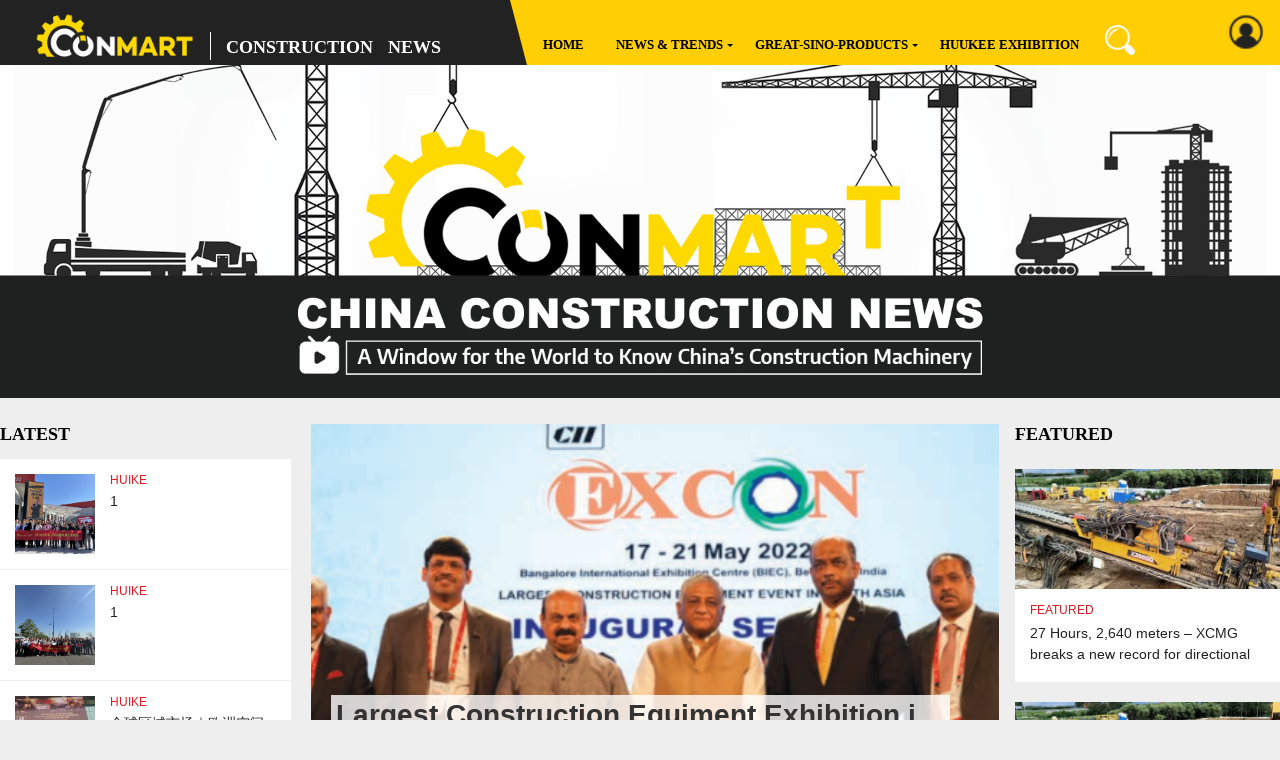

--- FILE ---
content_type: text/html; charset=utf-8
request_url: http://www.conmart.cn/
body_size: 174700
content:
<!doctype html>
<html data-n-head-ssr>
  <head >
    <title>Conmart | CHINA CONSTRUCTION NEWS</title><meta data-n-head="ssr" charset="utf-8"><meta data-n-head="ssr" name="viewport" content="width=device-width, initial-scale=1"><meta data-n-head="ssr" name="keywords" content="conamrt, construction machinery,china construction machinery"><meta data-n-head="ssr" data-hid="description" name="description" content="Conmart Is A Window for the World to Know China’s Construction Machinery, Find China’s Construction Machinery Here! Find Your Own Partner Here!"><meta data-n-head="ssr" property="og:url" content="https://www.conmart.cn"><meta data-n-head="ssr" property="og:type" content="website"><meta data-n-head="ssr" property="og:title" content="Conmart | CHINA CONSTRUCTION NEWS"><meta data-n-head="ssr" property="og:description" content="CHINA CONSTRUCTION NEWS"><meta data-n-head="ssr" property="og:image" content="https://www.conmart.cn/logo-fb-share.png"><meta data-n-head="ssr" property="twitter:site" content="https://www.conmart.cn/"><meta data-n-head="ssr" property="twitter:title" content="Conmart | CHINA CONSTRUCTION NEWS"><meta data-n-head="ssr" property="twitter:description" content="CHINA CONSTRUCTION NEWS"><meta data-n-head="ssr" property="twitter:image" content="https://www.conmart.cn/logo-fb-share.png"><meta data-n-head="ssr" property="twitter:site:id" content=""><meta data-n-head="ssr" property="fb:app_id" content=""><link data-n-head="ssr" rel="icon" type="image/png" href="/favicon.png"><link rel="preload" href="/_nuxt/runtime.js" as="script"><link rel="preload" href="/_nuxt/commons.app.js" as="script"><link rel="preload" href="/_nuxt/vendors.app.js" as="script"><link rel="preload" href="/_nuxt/app.js" as="script"><link rel="preload" href="/_nuxt/pages/_lang/home/index.js" as="script"><link rel="preload" href="/_nuxt/pages/index.js" as="script"><link rel="preload" href="/_nuxt/pages/_lang/bauma/index001.pages/_lang/bauma/index222.pages/_lang/brand/brandNews/index.pages/_lang/.22fcb27e.js" as="script"><link rel="preload" href="/_nuxt/pages/_lang/home/child/viewleft.js" as="script"><link rel="preload" href="/_nuxt/pages/MyActivities.pages/MyBrowseRecord.pages/_lang/activity/child/centerView.pages/_lang/activity/i.a0d3b6b3.js" as="script"><link rel="preload" href="/_nuxt/pages/_lang/home/child/viewCenter.js" as="script"><link rel="preload" href="/_nuxt/pages/_lang/home/child/viewRight.js" as="script"><link rel="preload" href="/_nuxt/pages/_lang/article/_id.pages/_lang/brand/brandNews/brandArticle/_id.pages/_lang/device/_id.pages/_l.2a88520f.js" as="script"><link rel="preload" href="/_nuxt/pages/_lang/home/child/viewProduct.js" as="script"><link rel="preload" href="/_nuxt/pages/MyActivities.pages/MyBrowseRecord.pages/_lang/brand/brandEvent/detailEvent/_id.pages/_lang/eve.51f3cdeb.js" as="script"><link rel="preload" href="/_nuxt/pages/_lang/home/child/viewEvents.js" as="script"><link rel="preload" href="/_nuxt/pages/MyActivities.pages/_lang/home/child/viewEvents.pages/_lang/home/index.pages/_lang/user/MyActiv.a09e0669.js" as="script"><style data-vue-ssr-id="407e83d9:0">body {
  overflow: visible !important;
  padding: 0 !important; }

* {
  outline: none; }

.flex {
  display: -webkit-box;
  display: flex;
  width: 100%; }

.flexNoW {
  display: -webkit-box;
  display: flex; }

.x-center {
  -webkit-box-pack: center;
          justify-content: center; }

.y-center {
  -webkit-box-align: center;
          align-items: center; }

.x-between {
  -webkit-box-pack: justify;
          justify-content: space-between; }

.x-end {
  -webkit-box-pack: end;
          justify-content: flex-end; }

.x-start {
  -webkit-box-pack: start;
          justify-content: flex-start; }

.x-reverse {
  -webkit-box-orient: horizontal;
  -webkit-box-direction: reverse;
          flex-flow: row-reverse; }

.y-start {
  -webkit-box-align: start;
          align-items: flex-start; }

.y-end {
  -webkit-box-align: end;
          align-items: flex-end; }

.y-col {
  -webkit-box-orient: vertical;
  -webkit-box-direction: normal;
          flex-direction: column; }

.flex-wrap {
  flex-wrap: wrap; }

.end-flex {
  -webkit-box-align: end;
          align-items: flex-end; }

.flex-1 {
  -webkit-box-flex: 1;
          flex: 1; }

.left {
  float: left; }

.right {
  float: right; }

.clearfix::after {
  content: '';
  display: block;
  clear: both; }

.videoView {
  background: #000; }

.uppercase {
  text-transform: uppercase; }

p {
  color: #000000; }

a {
  display: block; }

.content a {
  display: inline-block !important; }

.font-bold {
  font-weight: bold; }

.font-12 {
  font-size: 12px; }

.font-15 {
  font-size: 15px; }

.font-16 {
  font-size: 16px; }

.font-17 {
  font-size: 17px; }

.font-18 {
  font-size: 18px; }

.font-20 {
  font-size: 20px; }

.font-22 {
  font-size: 22px; }

.font-24 {
  font-size: 24px; }

.font-28 {
  font-size: 28px; }

.cursor {
  cursor: pointer; }

.color-33 {
  color: #333; }

.color-00 {
  color: #000; }

.color-FFC {
  color: #FFCC00; }

.color-66 {
  color: #666; }

.color-AA {
  color: #AAA; }

.color-99 {
  color: #999; }

.color-22 {
  color: #222; }

.color-77 {
  color: #777; }

.m-t-62 {
  margin-top: 62px; }

.m-t-41 {
  margin-top: 41px; }

.m-b-29 {
  margin-bottom: 29px; }

.nowrap {
  white-space: nowrap; }

.el-form-item__error {
  white-space: nowrap; }

::-moz-selection {
  background: #ffcc00; }

::selection {
  background: #ffcc00; }

.color-red {
  color: #DE1E25; }

.greenColor {
  color: #14B566; }

.font-VB {
  font-family: Verdana-Bold, Verdana; }

.font-RB {
  font-family: 'Roboto', sans-serif; }

.font-Ls {
  font-family: 'Lato', sans-serif; }

.font-V {
  font-family: Verdana; }

.font-Ms {
  font-family: 'Montserrat', sans-serif; }

.content_max {
  max-width: 1450px;
  min-width: 1200px;
  margin: 0 auto; }

.com_row {
  overflow: hidden;
  margin-left: -30px;
  margin-right: -30px; }

.com_row .com_col {
    float: left;
    padding-right: 30px;
    padding-left: 30px; }

.swiper-pagination {
  width: 100%;
  bottom: 0 !important; }

.swiper-pagination .swiper-pagination-bullet {
  margin-left: 5px;
  margin-right: 5px; }

.swiper-pagination-bullet-active {
  background-color: #FFCE05 !important; }

.el-input.is-active .el-input__inner,
.el-input__inner:focus,
.el-textarea__inner:focus {
  border-color: #FFCE05 !important; }

.el-checkbox__input.is-checked .el-checkbox__inner {
  background-color: #FFCE05 !important;
  color: #FFCE05 !important;
  border: 1px solid #FFCE05 !important; }

.el-checkbox__input.is-checked + .el-checkbox__label {
  color: #FFCE05 !important; }

.el-checkbox__inner:hover {
  border-color: #FFCE05 !important; }

.new_content .el-form--label-top .el-form-item__label {
  padding-bottom: 2px; }

.el-select-dropdown__item.selected {
  color: #FFCE05 !important; }

.no_data {
  color: #666;
  font-size: 14px;
  text-align: center;
  margin-top: 100px;
  text-transform: uppercase;
  margin-bottom: 100px; }

.screen_news .left_top .swiper-pagination {
  bottom: 65px !important;
  text-align: right;
  padding-right: 30px; }

.screen_news .left_top .swiper-pagination .swiper-pagination-bullet {
    width: 35px;
    opacity: 0.4;
    border-radius: 8px; }

.screen_news .left_top .swiper-pagination .swiper-pagination-bullet-active {
    background: #ffce05 !important;
    opacity: 1; }

.special_swiper .swiper-pagination {
  bottom: 10px !important; }

.watchLine_warp_pagination .swiper-pagination-bullet-active {
  width: 30px;
  border-radius: 8px; }

.recommended_special .recommended_special_group {
  overflow: hidden;
  margin-bottom: 15px; }

.recommended_special .recommended_special_group .recommended_special_list {
    margin-bottom: 10px; }

.recommended_special .recommended_special_group .recommended_special_list .recommended_special_list_img {
      background-color: #eee;
      background-position: center;
      background-repeat: no-repeat;
      background-size: cover;
      overflow: hidden;
      height: 200px; }

.recommended_special .recommended_special_group .recommended_special_list .recommended_special_list_info {
      background-color: #fff;
      padding: 10px 15px 15px 15px; }

.recommended_special .recommended_special_group .recommended_special_list .recommended_special_list_info .recommended_special_list_title {
        color: #333;
        font-size: 16px;
        overflow: hidden;
        text-overflow: ellipsis;
        white-space: nowrap; }

.product_detail_content {
  padding: 40px; }

.product_detail_content p {
    font-size: 14px;
    color: #222;
    line-height: 1.6;
    margin-bottom: 15px; }

.product_detail_content img {
    max-width: 100%; }

.ql-size-10px {
  font-size: 10px !important; }

.ql-size-12px {
  font-size: 12px !important; }

.ql-size-14px {
  font-size: 14px !important; }

.ql-size-16px {
  font-size: 16px !important; }

.ql-size-18px {
  font-size: 18px !important; }

.ql-size-20px {
  font-size: 20px !important; }

.ql-size-24px {
  font-size: 24px !important; }

.ql-size-36px {
  font-size: 36px !important; }

.ql-size-48px {
  font-size: 48px !important; }

.ql-size-60px {
  font-size: 60px !important; }

.ql-size-72px {
  font-size: 72px !important; }

.ql-align-center {
  text-align: center;
  -moz-text-align-last: center;
       text-align-last: center; }

.ql-align-left {
  text-align: left;
  -moz-text-align-last: left;
       text-align-last: left; }

.ql-align-right {
  text-align: right;
  -moz-text-align-last: right;
       text-align-last: right; }

.ql-align-justify {
  text-align: justify;
  -moz-text-align-last: justify;
       text-align-last: justify; }

.home-announce {
  width: 100%;
  display: block;
  height: 80px;
  margin-bottom: 30px;
  background: url(/_nuxt/assets/img/announce.jpg) center no-repeat; }

.positionHref {
  height: 1px;
  width: 100px;
  position: absolute;
  top: -85px;
  left: 0; }

@media screen and (device-width: 1210px) {
  .content_max {
    width: 1200px; } }

@media screen and (device-width: 1366px) {
  .content_max {
    width: 1366px; } }

@media screen and (device-width: 1450px) {
  .content_max {
    width: 1450px; } }

@media screen and (device-width: 1680px) {
  .content_max {
    width: 1450px; } }

@media screen and (device-width: 1920px) {
  body {
    font-size: 33px; } }

.view-all {
  min-width: 1200px;
  margin: 0 auto; }
</style><style data-vue-ssr-id="1257ed07:0">@charset "UTF-8";
/*! normalize.css v8.0.1 | MIT License | github.com/necolas/normalize.css */
/* Document
   ========================================================================== */
/**
 * 1. Correct the line height in all browsers.
 * 2. Prevent adjustments of font size after orientation changes in iOS.
 */
html {
  line-height: 1.15;
  /* 1 */
  -webkit-text-size-adjust: 100%;
  /* 2 */ }
/* Sections
   ========================================================================== */
/**
 * Remove the margin in all browsers.
 */
body {
  margin: 0; }
/**
 * Render the `main` element consistently in IE.
 */
main {
  display: block; }
/**
 * Correct the font size and margin on `h1` elements within `section` and
 * `article` contexts in Chrome, Firefox, and Safari.
 */
h1 {
  font-size: 2em;
  margin: 0.67em 0; }
/* Grouping content
   ========================================================================== */
/**
 * 1. Add the correct box sizing in Firefox.
 * 2. Show the overflow in Edge and IE.
 */
hr {
  box-sizing: content-box;
  /* 1 */
  height: 0;
  /* 1 */
  overflow: visible;
  /* 2 */ }
/**
 * 1. Correct the inheritance and scaling of font size in all browsers.
 * 2. Correct the odd `em` font sizing in all browsers.
 */
pre {
  font-family: monospace, monospace;
  /* 1 */
  font-size: 1em;
  /* 2 */ }
/* Text-level semantics
   ========================================================================== */
/**
 * Remove the gray background on active links in IE 10.
 */
a {
  background-color: transparent; }
/**
 * 1. Remove the bottom border in Chrome 57-
 * 2. Add the correct text decoration in Chrome, Edge, IE, Opera, and Safari.
 */
abbr[title] {
  border-bottom: none;
  /* 1 */
  text-decoration: underline;
  /* 2 */
  -webkit-text-decoration: underline dotted;
          text-decoration: underline dotted;
  /* 2 */ }
/**
 * Add the correct font weight in Chrome, Edge, and Safari.
 */
b,
strong {
  font-weight: bolder; }
/**
 * 1. Correct the inheritance and scaling of font size in all browsers.
 * 2. Correct the odd `em` font sizing in all browsers.
 */
code,
kbd,
samp {
  font-family: monospace, monospace;
  /* 1 */
  font-size: 1em;
  /* 2 */ }
/**
 * Add the correct font size in all browsers.
 */
small {
  font-size: 80%; }
/**
 * Prevent `sub` and `sup` elements from affecting the line height in
 * all browsers.
 */
sub,
sup {
  font-size: 75%;
  line-height: 0;
  position: relative;
  vertical-align: baseline; }
sub {
  bottom: -0.25em; }
sup {
  top: -0.5em; }
/* Embedded content
   ========================================================================== */
/**
 * Remove the border on images inside links in IE 10.
 */
img {
  border-style: none; }
/* Forms
   ========================================================================== */
/**
 * 1. Change the font styles in all browsers.
 * 2. Remove the margin in Firefox and Safari.
 */
button,
input,
optgroup,
select,
textarea {
  font-family: inherit;
  /* 1 */
  font-size: 100%;
  /* 1 */
  line-height: 1.15;
  /* 1 */
  margin: 0;
  /* 2 */ }
/**
 * Show the overflow in IE.
 * 1. Show the overflow in Edge.
 */
button,
input {
  /* 1 */
  overflow: visible; }
/**
 * Remove the inheritance of text transform in Edge, Firefox, and IE.
 * 1. Remove the inheritance of text transform in Firefox.
 */
button,
select {
  /* 1 */
  text-transform: none; }
/**
 * Correct the inability to style clickable types in iOS and Safari.
 */
button,
[type="button"],
[type="reset"],
[type="submit"] {
  -webkit-appearance: button; }
/**
 * Remove the inner border and padding in Firefox.
 */
button::-moz-focus-inner,
[type="button"]::-moz-focus-inner,
[type="reset"]::-moz-focus-inner,
[type="submit"]::-moz-focus-inner {
  border-style: none;
  padding: 0; }
/**
 * Restore the focus styles unset by the previous rule.
 */
button:-moz-focusring,
[type="button"]:-moz-focusring,
[type="reset"]:-moz-focusring,
[type="submit"]:-moz-focusring {
  outline: 1px dotted ButtonText; }
button {
  border: 0;
  background-color: transparent;
  outline: none; }
/**
 * Correct the padding in Firefox.
 */
fieldset {
  padding: 0.35em 0.75em 0.625em; }
/**
 * 1. Correct the text wrapping in Edge and IE.
 * 2. Correct the color inheritance from `fieldset` elements in IE.
 * 3. Remove the padding so developers are not caught out when they zero out
 *    `fieldset` elements in all browsers.
 */
legend {
  box-sizing: border-box;
  /* 1 */
  color: inherit;
  /* 2 */
  display: table;
  /* 1 */
  max-width: 100%;
  /* 1 */
  padding: 0;
  /* 3 */
  white-space: normal;
  /* 1 */ }
/**
 * Add the correct vertical alignment in Chrome, Firefox, and Opera.
 */
progress {
  vertical-align: baseline; }
/**
 * Remove the default vertical scrollbar in IE 10+.
 */
textarea {
  overflow: auto; }
/**
 * 1. Add the correct box sizing in IE 10.
 * 2. Remove the padding in IE 10.
 */
[type="checkbox"],
[type="radio"] {
  box-sizing: border-box;
  /* 1 */
  padding: 0;
  /* 2 */ }
/**
 * Correct the cursor style of increment and decrement buttons in Chrome.
 */
[type="number"]::-webkit-inner-spin-button,
[type="number"]::-webkit-outer-spin-button {
  height: auto; }
/**
 * 1. Correct the odd appearance in Chrome and Safari.
 * 2. Correct the outline style in Safari.
 */
[type="search"] {
  -webkit-appearance: textfield;
  /* 1 */
  outline-offset: -2px;
  /* 2 */ }
/**
 * Remove the inner padding in Chrome and Safari on macOS.
 */
[type="search"]::-webkit-search-decoration {
  -webkit-appearance: none; }
/**
 * 1. Correct the inability to style clickable types in iOS and Safari.
 * 2. Change font properties to `inherit` in Safari.
 */
::-webkit-file-upload-button {
  -webkit-appearance: button;
  /* 1 */
  font: inherit;
  /* 2 */ }
/* Interactive
   ========================================================================== */
/*
 * Add the correct display in Edge, IE 10+, and Firefox.
 */
details {
  display: block; }
/*
 * Add the correct display in all browsers.
 */
summary {
  display: list-item; }
/* Misc
   ========================================================================== */
/**
 * Add the correct display in IE 10+.
 */
template {
  display: none; }
/**
 * Add the correct display in IE 10.
 */
[hidden] {
  display: none; }
HTML, body, div, h1, h2, h3, h4, h5, h6, ul, ol, dl, li, dt, dd, p, blockquote,
pre, form, fieldset, table, th, td {
  border: none;
  font-family: "Roboto-Bold,Roboto";
  font-size: 14px;
  margin: 0px;
  padding: 0px;
  box-sizing: border-box; }
html, body {
  background: #EEE;
  height: 100%;
  width: 100%; }
address, caption, cite, code, dfn, em, strong, th, var {
  font-style: normal;
  font-weight: normal; }
strong {
  font-weight: bold; }
em {
  font-style: italic; }
a {
  text-decoration: none; }
a:link {
  color: #333; }
a:visited {
  color: #333; }
a:hover {
  color: #000; }
a:active {
  color: #000; }
input::-ms-clear {
  display: none; }
input::-ms-reveal {
  display: none; }
input {
  -webkit-appearance: none;
  margin: 0;
  outline: none;
  padding: 0; }
input::-webkit-input-placeholder {
  color: #ccc; }
input::-ms-input-placeholder {
  color: #ccc; }
input::-moz-placeholder {
  color: #ccc; }
input[type=submit], input[type=button] {
  cursor: pointer; }
button[disabled], input[disabled] {
  cursor: default; }
img {
  border: none; }
ul, ol, li {
  list-style-type: none; }
/*公共方法*/
.clear {
  clear: both; }
.clearleft {
  clear: left; }
.clearright {
  clear: right; }
.floatleft {
  float: left; }
.floatright {
  float: right; }
.cursor {
  cursor: pointer; }
/*背景及色值表*/
.bg000 {
  background: #000; }
.color000 {
  color: #000; }
</style><style data-vue-ssr-id="c4544172:0">.el-message__closeBtn:focus,.el-message__content:focus{outline-width:0}.el-message{min-width:380px;box-sizing:border-box;border-radius:4px;border-width:1px;border-style:solid;border-color:#EBEEF5;position:fixed;left:50%;top:20px;-webkit-transform:translateX(-50%);transform:translateX(-50%);background-color:#edf2fc;-webkit-transition:opacity .3s,top .4s,-webkit-transform .4s;transition:opacity .3s,top .4s,-webkit-transform .4s;transition:opacity .3s,transform .4s,top .4s;transition:opacity .3s,transform .4s,top .4s,-webkit-transform .4s;overflow:hidden;padding:15px 15px 15px 20px;display:-webkit-box;display:flex;-webkit-box-align:center;align-items:center}.el-message.is-center{-webkit-box-pack:center;justify-content:center}.el-message.is-closable .el-message__content{padding-right:16px}.el-message p{margin:0}.el-message--info .el-message__content{color:#909399}.el-message--success{background-color:#f0f9eb;border-color:#e1f3d8}.el-message--success .el-message__content{color:#67C23A}.el-message--warning{background-color:#fdf6ec;border-color:#faecd8}.el-message--warning .el-message__content{color:#E6A23C}.el-message--error{background-color:#fef0f0;border-color:#fde2e2}.el-message--error .el-message__content{color:#F56C6C}.el-message__icon{margin-right:10px}.el-message__content{padding:0;font-size:14px;line-height:1}.el-message__closeBtn{position:absolute;top:50%;right:15px;-webkit-transform:translateY(-50%);transform:translateY(-50%);cursor:pointer;color:#C0C4CC;font-size:16px}.el-message__closeBtn:hover{color:#909399}.el-message .el-icon-success{color:#67C23A}.el-message .el-icon-error{color:#F56C6C}.el-message .el-icon-info{color:#909399}.el-message .el-icon-warning{color:#E6A23C}.el-message-fade-enter,.el-message-fade-leave-active{opacity:0;-webkit-transform:translate(-50%,-100%);transform:translate(-50%,-100%)}</style><style data-vue-ssr-id="6003b226:0">.el-fade-in-enter,.el-fade-in-leave-active,.el-fade-in-linear-enter,.el-fade-in-linear-leave,.el-fade-in-linear-leave-active,.fade-in-linear-enter,.fade-in-linear-leave,.fade-in-linear-leave-active{opacity:0}.fade-in-linear-enter-active,.fade-in-linear-leave-active{-webkit-transition:opacity .2s linear;transition:opacity .2s linear}.el-fade-in-linear-enter-active,.el-fade-in-linear-leave-active{-webkit-transition:opacity .2s linear;transition:opacity .2s linear}.el-fade-in-enter-active,.el-fade-in-leave-active{-webkit-transition:all .3s cubic-bezier(.55,0,.1,1);transition:all .3s cubic-bezier(.55,0,.1,1)}.el-zoom-in-center-enter-active,.el-zoom-in-center-leave-active{-webkit-transition:all .3s cubic-bezier(.55,0,.1,1);transition:all .3s cubic-bezier(.55,0,.1,1)}.el-zoom-in-center-enter,.el-zoom-in-center-leave-active{opacity:0;-webkit-transform:scaleX(0);transform:scaleX(0)}.el-zoom-in-top-enter-active,.el-zoom-in-top-leave-active{opacity:1;-webkit-transform:scaleY(1);transform:scaleY(1);-webkit-transition:opacity .3s cubic-bezier(.23,1,.32,1),-webkit-transform .3s cubic-bezier(.23,1,.32,1);transition:opacity .3s cubic-bezier(.23,1,.32,1),-webkit-transform .3s cubic-bezier(.23,1,.32,1);transition:transform .3s cubic-bezier(.23,1,.32,1),opacity .3s cubic-bezier(.23,1,.32,1);transition:transform .3s cubic-bezier(.23,1,.32,1),opacity .3s cubic-bezier(.23,1,.32,1),-webkit-transform .3s cubic-bezier(.23,1,.32,1);-webkit-transform-origin:center top;transform-origin:center top}.el-zoom-in-top-enter,.el-zoom-in-top-leave-active{opacity:0;-webkit-transform:scaleY(0);transform:scaleY(0)}.el-zoom-in-bottom-enter-active,.el-zoom-in-bottom-leave-active{opacity:1;-webkit-transform:scaleY(1);transform:scaleY(1);-webkit-transition:opacity .3s cubic-bezier(.23,1,.32,1),-webkit-transform .3s cubic-bezier(.23,1,.32,1);transition:opacity .3s cubic-bezier(.23,1,.32,1),-webkit-transform .3s cubic-bezier(.23,1,.32,1);transition:transform .3s cubic-bezier(.23,1,.32,1),opacity .3s cubic-bezier(.23,1,.32,1);transition:transform .3s cubic-bezier(.23,1,.32,1),opacity .3s cubic-bezier(.23,1,.32,1),-webkit-transform .3s cubic-bezier(.23,1,.32,1);-webkit-transform-origin:center bottom;transform-origin:center bottom}.el-zoom-in-bottom-enter,.el-zoom-in-bottom-leave-active{opacity:0;-webkit-transform:scaleY(0);transform:scaleY(0)}.el-zoom-in-left-enter-active,.el-zoom-in-left-leave-active{opacity:1;-webkit-transform:scale(1,1);transform:scale(1,1);-webkit-transition:opacity .3s cubic-bezier(.23,1,.32,1),-webkit-transform .3s cubic-bezier(.23,1,.32,1);transition:opacity .3s cubic-bezier(.23,1,.32,1),-webkit-transform .3s cubic-bezier(.23,1,.32,1);transition:transform .3s cubic-bezier(.23,1,.32,1),opacity .3s cubic-bezier(.23,1,.32,1);transition:transform .3s cubic-bezier(.23,1,.32,1),opacity .3s cubic-bezier(.23,1,.32,1),-webkit-transform .3s cubic-bezier(.23,1,.32,1);-webkit-transform-origin:top left;transform-origin:top left}.el-zoom-in-left-enter,.el-zoom-in-left-leave-active{opacity:0;-webkit-transform:scale(.45,.45);transform:scale(.45,.45)}.collapse-transition{-webkit-transition:.3s height ease-in-out,.3s padding-top ease-in-out,.3s padding-bottom ease-in-out;transition:.3s height ease-in-out,.3s padding-top ease-in-out,.3s padding-bottom ease-in-out}.horizontal-collapse-transition{-webkit-transition:.3s width ease-in-out,.3s padding-left ease-in-out,.3s padding-right ease-in-out;transition:.3s width ease-in-out,.3s padding-left ease-in-out,.3s padding-right ease-in-out}.el-list-enter-active,.el-list-leave-active{-webkit-transition:all 1s;transition:all 1s}.el-list-enter,.el-list-leave-active{opacity:0;-webkit-transform:translateY(-30px);transform:translateY(-30px)}.el-opacity-transition{-webkit-transition:opacity .3s cubic-bezier(.55,0,.1,1);transition:opacity .3s cubic-bezier(.55,0,.1,1)}@font-face{font-family:element-icons;src:url(/_nuxt/node_modules/element-ui/lib/theme-chalk/fonts/element-icons.woff) format("woff"),url(/_nuxt/node_modules/element-ui/lib/theme-chalk/fonts/element-icons.ttf) format("truetype");font-weight:400;font-display:"auto";font-style:normal}[class*=" el-icon-"],[class^=el-icon-]{font-family:element-icons!important;speak:none;font-style:normal;font-weight:400;font-feature-settings:normal;font-variant:normal;text-transform:none;line-height:1;vertical-align:baseline;display:inline-block;-webkit-font-smoothing:antialiased;-moz-osx-font-smoothing:grayscale}.el-icon-ice-cream-round:before{content:"\e6a0"}.el-icon-ice-cream-square:before{content:"\e6a3"}.el-icon-lollipop:before{content:"\e6a4"}.el-icon-potato-strips:before{content:"\e6a5"}.el-icon-milk-tea:before{content:"\e6a6"}.el-icon-ice-drink:before{content:"\e6a7"}.el-icon-ice-tea:before{content:"\e6a9"}.el-icon-coffee:before{content:"\e6aa"}.el-icon-orange:before{content:"\e6ab"}.el-icon-pear:before{content:"\e6ac"}.el-icon-apple:before{content:"\e6ad"}.el-icon-cherry:before{content:"\e6ae"}.el-icon-watermelon:before{content:"\e6af"}.el-icon-grape:before{content:"\e6b0"}.el-icon-refrigerator:before{content:"\e6b1"}.el-icon-goblet-square-full:before{content:"\e6b2"}.el-icon-goblet-square:before{content:"\e6b3"}.el-icon-goblet-full:before{content:"\e6b4"}.el-icon-goblet:before{content:"\e6b5"}.el-icon-cold-drink:before{content:"\e6b6"}.el-icon-coffee-cup:before{content:"\e6b8"}.el-icon-water-cup:before{content:"\e6b9"}.el-icon-hot-water:before{content:"\e6ba"}.el-icon-ice-cream:before{content:"\e6bb"}.el-icon-dessert:before{content:"\e6bc"}.el-icon-sugar:before{content:"\e6bd"}.el-icon-tableware:before{content:"\e6be"}.el-icon-burger:before{content:"\e6bf"}.el-icon-knife-fork:before{content:"\e6c1"}.el-icon-fork-spoon:before{content:"\e6c2"}.el-icon-chicken:before{content:"\e6c3"}.el-icon-food:before{content:"\e6c4"}.el-icon-dish-1:before{content:"\e6c5"}.el-icon-dish:before{content:"\e6c6"}.el-icon-moon-night:before{content:"\e6ee"}.el-icon-moon:before{content:"\e6f0"}.el-icon-cloudy-and-sunny:before{content:"\e6f1"}.el-icon-partly-cloudy:before{content:"\e6f2"}.el-icon-cloudy:before{content:"\e6f3"}.el-icon-sunny:before{content:"\e6f6"}.el-icon-sunset:before{content:"\e6f7"}.el-icon-sunrise-1:before{content:"\e6f8"}.el-icon-sunrise:before{content:"\e6f9"}.el-icon-heavy-rain:before{content:"\e6fa"}.el-icon-lightning:before{content:"\e6fb"}.el-icon-light-rain:before{content:"\e6fc"}.el-icon-wind-power:before{content:"\e6fd"}.el-icon-baseball:before{content:"\e712"}.el-icon-soccer:before{content:"\e713"}.el-icon-football:before{content:"\e715"}.el-icon-basketball:before{content:"\e716"}.el-icon-ship:before{content:"\e73f"}.el-icon-truck:before{content:"\e740"}.el-icon-bicycle:before{content:"\e741"}.el-icon-mobile-phone:before{content:"\e6d3"}.el-icon-service:before{content:"\e6d4"}.el-icon-key:before{content:"\e6e2"}.el-icon-unlock:before{content:"\e6e4"}.el-icon-lock:before{content:"\e6e5"}.el-icon-watch:before{content:"\e6fe"}.el-icon-watch-1:before{content:"\e6ff"}.el-icon-timer:before{content:"\e702"}.el-icon-alarm-clock:before{content:"\e703"}.el-icon-map-location:before{content:"\e704"}.el-icon-delete-location:before{content:"\e705"}.el-icon-add-location:before{content:"\e706"}.el-icon-location-information:before{content:"\e707"}.el-icon-location-outline:before{content:"\e708"}.el-icon-location:before{content:"\e79e"}.el-icon-place:before{content:"\e709"}.el-icon-discover:before{content:"\e70a"}.el-icon-first-aid-kit:before{content:"\e70b"}.el-icon-trophy-1:before{content:"\e70c"}.el-icon-trophy:before{content:"\e70d"}.el-icon-medal:before{content:"\e70e"}.el-icon-medal-1:before{content:"\e70f"}.el-icon-stopwatch:before{content:"\e710"}.el-icon-mic:before{content:"\e711"}.el-icon-copy-document:before{content:"\e718"}.el-icon-full-screen:before{content:"\e719"}.el-icon-switch-button:before{content:"\e71b"}.el-icon-aim:before{content:"\e71c"}.el-icon-crop:before{content:"\e71d"}.el-icon-odometer:before{content:"\e71e"}.el-icon-time:before{content:"\e71f"}.el-icon-bangzhu:before{content:"\e724"}.el-icon-close-notification:before{content:"\e726"}.el-icon-microphone:before{content:"\e727"}.el-icon-turn-off-microphone:before{content:"\e728"}.el-icon-position:before{content:"\e729"}.el-icon-postcard:before{content:"\e72a"}.el-icon-message:before{content:"\e72b"}.el-icon-chat-line-square:before{content:"\e72d"}.el-icon-chat-dot-square:before{content:"\e72e"}.el-icon-chat-dot-round:before{content:"\e72f"}.el-icon-chat-square:before{content:"\e730"}.el-icon-chat-line-round:before{content:"\e731"}.el-icon-chat-round:before{content:"\e732"}.el-icon-set-up:before{content:"\e733"}.el-icon-turn-off:before{content:"\e734"}.el-icon-open:before{content:"\e735"}.el-icon-connection:before{content:"\e736"}.el-icon-link:before{content:"\e737"}.el-icon-cpu:before{content:"\e738"}.el-icon-thumb:before{content:"\e739"}.el-icon-female:before{content:"\e73a"}.el-icon-male:before{content:"\e73b"}.el-icon-guide:before{content:"\e73c"}.el-icon-news:before{content:"\e73e"}.el-icon-price-tag:before{content:"\e744"}.el-icon-discount:before{content:"\e745"}.el-icon-wallet:before{content:"\e747"}.el-icon-coin:before{content:"\e748"}.el-icon-money:before{content:"\e749"}.el-icon-bank-card:before{content:"\e74a"}.el-icon-box:before{content:"\e74b"}.el-icon-present:before{content:"\e74c"}.el-icon-sell:before{content:"\e6d5"}.el-icon-sold-out:before{content:"\e6d6"}.el-icon-shopping-bag-2:before{content:"\e74d"}.el-icon-shopping-bag-1:before{content:"\e74e"}.el-icon-shopping-cart-2:before{content:"\e74f"}.el-icon-shopping-cart-1:before{content:"\e750"}.el-icon-shopping-cart-full:before{content:"\e751"}.el-icon-smoking:before{content:"\e752"}.el-icon-no-smoking:before{content:"\e753"}.el-icon-house:before{content:"\e754"}.el-icon-table-lamp:before{content:"\e755"}.el-icon-school:before{content:"\e756"}.el-icon-office-building:before{content:"\e757"}.el-icon-toilet-paper:before{content:"\e758"}.el-icon-notebook-2:before{content:"\e759"}.el-icon-notebook-1:before{content:"\e75a"}.el-icon-files:before{content:"\e75b"}.el-icon-collection:before{content:"\e75c"}.el-icon-receiving:before{content:"\e75d"}.el-icon-suitcase-1:before{content:"\e760"}.el-icon-suitcase:before{content:"\e761"}.el-icon-film:before{content:"\e763"}.el-icon-collection-tag:before{content:"\e765"}.el-icon-data-analysis:before{content:"\e766"}.el-icon-pie-chart:before{content:"\e767"}.el-icon-data-board:before{content:"\e768"}.el-icon-data-line:before{content:"\e76d"}.el-icon-reading:before{content:"\e769"}.el-icon-magic-stick:before{content:"\e76a"}.el-icon-coordinate:before{content:"\e76b"}.el-icon-mouse:before{content:"\e76c"}.el-icon-brush:before{content:"\e76e"}.el-icon-headset:before{content:"\e76f"}.el-icon-umbrella:before{content:"\e770"}.el-icon-scissors:before{content:"\e771"}.el-icon-mobile:before{content:"\e773"}.el-icon-attract:before{content:"\e774"}.el-icon-monitor:before{content:"\e775"}.el-icon-search:before{content:"\e778"}.el-icon-takeaway-box:before{content:"\e77a"}.el-icon-paperclip:before{content:"\e77d"}.el-icon-printer:before{content:"\e77e"}.el-icon-document-add:before{content:"\e782"}.el-icon-document:before{content:"\e785"}.el-icon-document-checked:before{content:"\e786"}.el-icon-document-copy:before{content:"\e787"}.el-icon-document-delete:before{content:"\e788"}.el-icon-document-remove:before{content:"\e789"}.el-icon-tickets:before{content:"\e78b"}.el-icon-folder-checked:before{content:"\e77f"}.el-icon-folder-delete:before{content:"\e780"}.el-icon-folder-remove:before{content:"\e781"}.el-icon-folder-add:before{content:"\e783"}.el-icon-folder-opened:before{content:"\e784"}.el-icon-folder:before{content:"\e78a"}.el-icon-edit-outline:before{content:"\e764"}.el-icon-edit:before{content:"\e78c"}.el-icon-date:before{content:"\e78e"}.el-icon-c-scale-to-original:before{content:"\e7c6"}.el-icon-view:before{content:"\e6ce"}.el-icon-loading:before{content:"\e6cf"}.el-icon-rank:before{content:"\e6d1"}.el-icon-sort-down:before{content:"\e7c4"}.el-icon-sort-up:before{content:"\e7c5"}.el-icon-sort:before{content:"\e6d2"}.el-icon-finished:before{content:"\e6cd"}.el-icon-refresh-left:before{content:"\e6c7"}.el-icon-refresh-right:before{content:"\e6c8"}.el-icon-refresh:before{content:"\e6d0"}.el-icon-video-play:before{content:"\e7c0"}.el-icon-video-pause:before{content:"\e7c1"}.el-icon-d-arrow-right:before{content:"\e6dc"}.el-icon-d-arrow-left:before{content:"\e6dd"}.el-icon-arrow-up:before{content:"\e6e1"}.el-icon-arrow-down:before{content:"\e6df"}.el-icon-arrow-right:before{content:"\e6e0"}.el-icon-arrow-left:before{content:"\e6de"}.el-icon-top-right:before{content:"\e6e7"}.el-icon-top-left:before{content:"\e6e8"}.el-icon-top:before{content:"\e6e6"}.el-icon-bottom:before{content:"\e6eb"}.el-icon-right:before{content:"\e6e9"}.el-icon-back:before{content:"\e6ea"}.el-icon-bottom-right:before{content:"\e6ec"}.el-icon-bottom-left:before{content:"\e6ed"}.el-icon-caret-top:before{content:"\e78f"}.el-icon-caret-bottom:before{content:"\e790"}.el-icon-caret-right:before{content:"\e791"}.el-icon-caret-left:before{content:"\e792"}.el-icon-d-caret:before{content:"\e79a"}.el-icon-share:before{content:"\e793"}.el-icon-menu:before{content:"\e798"}.el-icon-s-grid:before{content:"\e7a6"}.el-icon-s-check:before{content:"\e7a7"}.el-icon-s-data:before{content:"\e7a8"}.el-icon-s-opportunity:before{content:"\e7aa"}.el-icon-s-custom:before{content:"\e7ab"}.el-icon-s-claim:before{content:"\e7ad"}.el-icon-s-finance:before{content:"\e7ae"}.el-icon-s-comment:before{content:"\e7af"}.el-icon-s-flag:before{content:"\e7b0"}.el-icon-s-marketing:before{content:"\e7b1"}.el-icon-s-shop:before{content:"\e7b4"}.el-icon-s-open:before{content:"\e7b5"}.el-icon-s-management:before{content:"\e7b6"}.el-icon-s-ticket:before{content:"\e7b7"}.el-icon-s-release:before{content:"\e7b8"}.el-icon-s-home:before{content:"\e7b9"}.el-icon-s-promotion:before{content:"\e7ba"}.el-icon-s-operation:before{content:"\e7bb"}.el-icon-s-unfold:before{content:"\e7bc"}.el-icon-s-fold:before{content:"\e7a9"}.el-icon-s-platform:before{content:"\e7bd"}.el-icon-s-order:before{content:"\e7be"}.el-icon-s-cooperation:before{content:"\e7bf"}.el-icon-bell:before{content:"\e725"}.el-icon-message-solid:before{content:"\e799"}.el-icon-video-camera:before{content:"\e772"}.el-icon-video-camera-solid:before{content:"\e796"}.el-icon-camera:before{content:"\e779"}.el-icon-camera-solid:before{content:"\e79b"}.el-icon-download:before{content:"\e77c"}.el-icon-upload2:before{content:"\e77b"}.el-icon-upload:before{content:"\e7c3"}.el-icon-picture-outline-round:before{content:"\e75f"}.el-icon-picture-outline:before{content:"\e75e"}.el-icon-picture:before{content:"\e79f"}.el-icon-close:before{content:"\e6db"}.el-icon-check:before{content:"\e6da"}.el-icon-plus:before{content:"\e6d9"}.el-icon-minus:before{content:"\e6d8"}.el-icon-help:before{content:"\e73d"}.el-icon-s-help:before{content:"\e7b3"}.el-icon-circle-close:before{content:"\e78d"}.el-icon-circle-check:before{content:"\e720"}.el-icon-circle-plus-outline:before{content:"\e723"}.el-icon-remove-outline:before{content:"\e722"}.el-icon-zoom-out:before{content:"\e776"}.el-icon-zoom-in:before{content:"\e777"}.el-icon-error:before{content:"\e79d"}.el-icon-success:before{content:"\e79c"}.el-icon-circle-plus:before{content:"\e7a0"}.el-icon-remove:before{content:"\e7a2"}.el-icon-info:before{content:"\e7a1"}.el-icon-question:before{content:"\e7a4"}.el-icon-warning-outline:before{content:"\e6c9"}.el-icon-warning:before{content:"\e7a3"}.el-icon-goods:before{content:"\e7c2"}.el-icon-s-goods:before{content:"\e7b2"}.el-icon-star-off:before{content:"\e717"}.el-icon-star-on:before{content:"\e797"}.el-icon-more-outline:before{content:"\e6cc"}.el-icon-more:before{content:"\e794"}.el-icon-phone-outline:before{content:"\e6cb"}.el-icon-phone:before{content:"\e795"}.el-icon-user:before{content:"\e6e3"}.el-icon-user-solid:before{content:"\e7a5"}.el-icon-setting:before{content:"\e6ca"}.el-icon-s-tools:before{content:"\e7ac"}.el-icon-delete:before{content:"\e6d7"}.el-icon-delete-solid:before{content:"\e7c9"}.el-icon-eleme:before{content:"\e7c7"}.el-icon-platform-eleme:before{content:"\e7ca"}.el-icon-loading{-webkit-animation:rotating 2s linear infinite;animation:rotating 2s linear infinite}.el-icon--right{margin-left:5px}.el-icon--left{margin-right:5px}@-webkit-keyframes rotating{0%{-webkit-transform:rotateZ(0);transform:rotateZ(0)}100%{-webkit-transform:rotateZ(360deg);transform:rotateZ(360deg)}}@keyframes rotating{0%{-webkit-transform:rotateZ(0);transform:rotateZ(0)}100%{-webkit-transform:rotateZ(360deg);transform:rotateZ(360deg)}}</style><style data-vue-ssr-id="04c6e70d:0">.el-textarea{position:relative;display:inline-block;width:100%;vertical-align:bottom;font-size:14px}.el-textarea__inner{display:block;resize:vertical;padding:5px 15px;line-height:1.5;box-sizing:border-box;width:100%;font-size:inherit;color:#606266;background-color:#FFF;background-image:none;border:1px solid #DCDFE6;border-radius:4px;-webkit-transition:border-color .2s cubic-bezier(.645,.045,.355,1);transition:border-color .2s cubic-bezier(.645,.045,.355,1)}.el-textarea__inner::-webkit-input-placeholder{color:#C0C4CC}.el-textarea__inner:-ms-input-placeholder{color:#C0C4CC}.el-textarea__inner::-ms-input-placeholder{color:#C0C4CC}.el-textarea__inner::-moz-placeholder{color:#C0C4CC}.el-textarea__inner::placeholder{color:#C0C4CC}.el-textarea__inner:hover{border-color:#C0C4CC}.el-textarea__inner:focus{outline:0;border-color:#409EFF}.el-textarea .el-input__count{color:#909399;background:#FFF;position:absolute;font-size:12px;bottom:5px;right:10px}.el-textarea.is-disabled .el-textarea__inner{background-color:#F5F7FA;border-color:#E4E7ED;color:#C0C4CC;cursor:not-allowed}.el-textarea.is-disabled .el-textarea__inner::-webkit-input-placeholder{color:#C0C4CC}.el-textarea.is-disabled .el-textarea__inner:-ms-input-placeholder{color:#C0C4CC}.el-textarea.is-disabled .el-textarea__inner::-ms-input-placeholder{color:#C0C4CC}.el-textarea.is-disabled .el-textarea__inner::-moz-placeholder{color:#C0C4CC}.el-textarea.is-disabled .el-textarea__inner::placeholder{color:#C0C4CC}.el-textarea.is-exceed .el-textarea__inner{border-color:#F56C6C}.el-textarea.is-exceed .el-input__count{color:#F56C6C}.el-input{position:relative;font-size:14px;display:inline-block;width:100%}.el-input::-webkit-scrollbar{z-index:11;width:6px}.el-input::-webkit-scrollbar:horizontal{height:6px}.el-input::-webkit-scrollbar-thumb{border-radius:5px;width:6px;background:#b4bccc}.el-input::-webkit-scrollbar-corner{background:#fff}.el-input::-webkit-scrollbar-track{background:#fff}.el-input::-webkit-scrollbar-track-piece{background:#fff;width:6px}.el-input .el-input__clear{color:#C0C4CC;font-size:14px;cursor:pointer;-webkit-transition:color .2s cubic-bezier(.645,.045,.355,1);transition:color .2s cubic-bezier(.645,.045,.355,1)}.el-input .el-input__clear:hover{color:#909399}.el-input .el-input__count{height:100%;display:-webkit-inline-box;display:inline-flex;-webkit-box-align:center;align-items:center;color:#909399;font-size:12px}.el-input .el-input__count .el-input__count-inner{background:#FFF;line-height:normal;line-height:initial;display:inline-block;padding:0 5px}.el-input__inner{-webkit-appearance:none;background-color:#FFF;background-image:none;border-radius:4px;border:1px solid #DCDFE6;box-sizing:border-box;color:#606266;display:inline-block;font-size:inherit;height:40px;line-height:40px;outline:0;padding:0 15px;-webkit-transition:border-color .2s cubic-bezier(.645,.045,.355,1);transition:border-color .2s cubic-bezier(.645,.045,.355,1);width:100%}.el-input__prefix,.el-input__suffix{position:absolute;top:0;-webkit-transition:all .3s;text-align:center;height:100%;color:#C0C4CC}.el-input__inner::-webkit-input-placeholder{color:#C0C4CC}.el-input__inner:-ms-input-placeholder{color:#C0C4CC}.el-input__inner::-ms-input-placeholder{color:#C0C4CC}.el-input__inner::-moz-placeholder{color:#C0C4CC}.el-input__inner::placeholder{color:#C0C4CC}.el-input__inner:hover{border-color:#C0C4CC}.el-input.is-active .el-input__inner,.el-input__inner:focus{border-color:#409EFF;outline:0}.el-input__suffix{right:5px;-webkit-transition:all .3s;transition:all .3s;pointer-events:none}.el-input__suffix-inner{pointer-events:all}.el-input__prefix{left:5px;-webkit-transition:all .3s;transition:all .3s}.el-input__icon{height:100%;width:25px;text-align:center;-webkit-transition:all .3s;transition:all .3s;line-height:40px}.el-input__icon:after{content:'';height:100%;width:0;display:inline-block;vertical-align:middle}.el-input__validateIcon{pointer-events:none}.el-input.is-disabled .el-input__inner{background-color:#F5F7FA;border-color:#E4E7ED;color:#C0C4CC;cursor:not-allowed}.el-input.is-disabled .el-input__inner::-webkit-input-placeholder{color:#C0C4CC}.el-input.is-disabled .el-input__inner:-ms-input-placeholder{color:#C0C4CC}.el-input.is-disabled .el-input__inner::-ms-input-placeholder{color:#C0C4CC}.el-input.is-disabled .el-input__inner::-moz-placeholder{color:#C0C4CC}.el-input.is-disabled .el-input__inner::placeholder{color:#C0C4CC}.el-input.is-disabled .el-input__icon{cursor:not-allowed}.el-input.is-exceed .el-input__inner{border-color:#F56C6C}.el-input.is-exceed .el-input__suffix .el-input__count{color:#F56C6C}.el-input--suffix .el-input__inner{padding-right:30px}.el-input--prefix .el-input__inner{padding-left:30px}.el-input--medium{font-size:14px}.el-input--medium .el-input__inner{height:36px;line-height:36px}.el-input--medium .el-input__icon{line-height:36px}.el-input--small{font-size:13px}.el-input--small .el-input__inner{height:32px;line-height:32px}.el-input--small .el-input__icon{line-height:32px}.el-input--mini{font-size:12px}.el-input--mini .el-input__inner{height:28px;line-height:28px}.el-input--mini .el-input__icon{line-height:28px}.el-input-group{line-height:normal;display:inline-table;width:100%;border-collapse:separate;border-spacing:0}.el-input-group>.el-input__inner{vertical-align:middle;display:table-cell}.el-input-group__append,.el-input-group__prepend{background-color:#F5F7FA;color:#909399;vertical-align:middle;display:table-cell;position:relative;border:1px solid #DCDFE6;border-radius:4px;padding:0 20px;width:1px;white-space:nowrap}.el-input-group--prepend .el-input__inner,.el-input-group__append{border-top-left-radius:0;border-bottom-left-radius:0}.el-input-group--append .el-input__inner,.el-input-group__prepend{border-top-right-radius:0;border-bottom-right-radius:0}.el-input-group__append:focus,.el-input-group__prepend:focus{outline:0}.el-input-group__append .el-button,.el-input-group__append .el-select,.el-input-group__prepend .el-button,.el-input-group__prepend .el-select{display:inline-block;margin:-10px -20px}.el-input-group__append button.el-button,.el-input-group__append div.el-select .el-input__inner,.el-input-group__append div.el-select:hover .el-input__inner,.el-input-group__prepend button.el-button,.el-input-group__prepend div.el-select .el-input__inner,.el-input-group__prepend div.el-select:hover .el-input__inner{border-color:transparent;background-color:transparent;color:inherit;border-top:0;border-bottom:0}.el-input-group__append .el-button,.el-input-group__append .el-input,.el-input-group__prepend .el-button,.el-input-group__prepend .el-input{font-size:inherit}.el-input-group__prepend{border-right:0}.el-input-group__append{border-left:0}.el-input-group--append .el-select .el-input.is-focus .el-input__inner,.el-input-group--prepend .el-select .el-input.is-focus .el-input__inner{border-color:transparent}.el-input__inner::-ms-clear{display:none;width:0;height:0}</style><style data-vue-ssr-id="6bea48e6:0">.el-form--inline .el-form-item,.el-form--inline .el-form-item__content{display:inline-block;vertical-align:top}.el-form-item::after,.el-form-item__content::after{clear:both}.el-form--label-left .el-form-item__label{text-align:left}.el-form--label-top .el-form-item__label{float:none;display:inline-block;text-align:left;padding:0 0 10px}.el-form--inline .el-form-item{margin-right:10px}.el-form--inline .el-form-item__label{float:none;display:inline-block}.el-form--inline.el-form--label-top .el-form-item__content{display:block}.el-form-item{margin-bottom:22px}.el-form-item::after,.el-form-item::before{display:table;content:""}.el-form-item .el-form-item{margin-bottom:0}.el-form-item--mini.el-form-item,.el-form-item--small.el-form-item{margin-bottom:18px}.el-form-item .el-input__validateIcon{display:none}.el-form-item--medium .el-form-item__content,.el-form-item--medium .el-form-item__label{line-height:36px}.el-form-item--small .el-form-item__content,.el-form-item--small .el-form-item__label{line-height:32px}.el-form-item--small .el-form-item__error{padding-top:2px}.el-form-item--mini .el-form-item__content,.el-form-item--mini .el-form-item__label{line-height:28px}.el-form-item--mini .el-form-item__error{padding-top:1px}.el-form-item__label-wrap{float:left}.el-form-item__label-wrap .el-form-item__label{display:inline-block;float:none}.el-form-item__label{text-align:right;vertical-align:middle;float:left;font-size:14px;color:#606266;line-height:40px;padding:0 12px 0 0;box-sizing:border-box}.el-form-item__content{line-height:40px;position:relative;font-size:14px}.el-form-item__content::after,.el-form-item__content::before{display:table;content:""}.el-form-item__content .el-input-group{vertical-align:top}.el-form-item__error{color:#F56C6C;font-size:12px;line-height:1;padding-top:4px;position:absolute;top:100%;left:0}.el-form-item__error--inline{position:relative;top:auto;left:auto;display:inline-block;margin-left:10px}.el-form-item.is-required:not(.is-no-asterisk) .el-form-item__label-wrap>.el-form-item__label:before,.el-form-item.is-required:not(.is-no-asterisk)>.el-form-item__label:before{content:'*';color:#F56C6C;margin-right:4px}.el-form-item.is-error .el-input__inner,.el-form-item.is-error .el-input__inner:focus,.el-form-item.is-error .el-textarea__inner,.el-form-item.is-error .el-textarea__inner:focus{border-color:#F56C6C}.el-form-item.is-error .el-input-group__append .el-input__inner,.el-form-item.is-error .el-input-group__prepend .el-input__inner{border-color:transparent}.el-form-item.is-error .el-input__validateIcon{color:#F56C6C}.el-form-item--feedback .el-input__validateIcon{display:inline-block}</style><style data-vue-ssr-id="d1644d1e:0"></style><style data-vue-ssr-id="c645fbe6:0">.el-popper .popper__arrow,.el-popper .popper__arrow::after{position:absolute;display:block;width:0;height:0;border-color:transparent;border-style:solid}.el-popper .popper__arrow{border-width:6px;-webkit-filter:drop-shadow(0 2px 12px rgba(0, 0, 0, .03));filter:drop-shadow(0 2px 12px rgba(0, 0, 0, .03))}.el-popper .popper__arrow::after{content:" ";border-width:6px}.el-popper[x-placement^=top]{margin-bottom:12px}.el-popper[x-placement^=top] .popper__arrow{bottom:-6px;left:50%;margin-right:3px;border-top-color:#EBEEF5;border-bottom-width:0}.el-popper[x-placement^=top] .popper__arrow::after{bottom:1px;margin-left:-6px;border-top-color:#FFF;border-bottom-width:0}.el-popper[x-placement^=bottom]{margin-top:12px}.el-popper[x-placement^=bottom] .popper__arrow{top:-6px;left:50%;margin-right:3px;border-top-width:0;border-bottom-color:#EBEEF5}.el-popper[x-placement^=bottom] .popper__arrow::after{top:1px;margin-left:-6px;border-top-width:0;border-bottom-color:#FFF}.el-popper[x-placement^=right]{margin-left:12px}.el-popper[x-placement^=right] .popper__arrow{top:50%;left:-6px;margin-bottom:3px;border-right-color:#EBEEF5;border-left-width:0}.el-popper[x-placement^=right] .popper__arrow::after{bottom:-6px;left:1px;border-right-color:#FFF;border-left-width:0}.el-popper[x-placement^=left]{margin-right:12px}.el-popper[x-placement^=left] .popper__arrow{top:50%;right:-6px;margin-bottom:3px;border-right-width:0;border-left-color:#EBEEF5}.el-popper[x-placement^=left] .popper__arrow::after{right:1px;bottom:-6px;margin-left:-6px;border-right-width:0;border-left-color:#FFF}.el-select-dropdown{position:absolute;z-index:1001;border:1px solid #E4E7ED;border-radius:4px;background-color:#FFF;box-shadow:0 2px 12px 0 rgba(0,0,0,.1);box-sizing:border-box;margin:5px 0}.el-select-dropdown.is-multiple .el-select-dropdown__item.selected{color:#409EFF;background-color:#FFF}.el-select-dropdown.is-multiple .el-select-dropdown__item.selected.hover{background-color:#F5F7FA}.el-select-dropdown.is-multiple .el-select-dropdown__item.selected::after{position:absolute;right:20px;font-family:element-icons;content:"\e6da";font-size:12px;font-weight:700;-webkit-font-smoothing:antialiased;-moz-osx-font-smoothing:grayscale}.el-select-dropdown .el-scrollbar.is-empty .el-select-dropdown__list{padding:0}.el-select-dropdown__empty{padding:10px 0;margin:0;text-align:center;color:#999;font-size:14px}.el-select-dropdown__wrap{max-height:274px}.el-select-dropdown__list{list-style:none;padding:6px 0;margin:0;box-sizing:border-box}.el-textarea{position:relative;display:inline-block;width:100%;vertical-align:bottom;font-size:14px}.el-textarea__inner{display:block;resize:vertical;padding:5px 15px;line-height:1.5;box-sizing:border-box;width:100%;font-size:inherit;color:#606266;background-color:#FFF;background-image:none;border:1px solid #DCDFE6;border-radius:4px;-webkit-transition:border-color .2s cubic-bezier(.645,.045,.355,1);transition:border-color .2s cubic-bezier(.645,.045,.355,1)}.el-textarea__inner::-webkit-input-placeholder{color:#C0C4CC}.el-textarea__inner:-ms-input-placeholder{color:#C0C4CC}.el-textarea__inner::-ms-input-placeholder{color:#C0C4CC}.el-textarea__inner::-moz-placeholder{color:#C0C4CC}.el-textarea__inner::placeholder{color:#C0C4CC}.el-textarea__inner:hover{border-color:#C0C4CC}.el-textarea__inner:focus{outline:0;border-color:#409EFF}.el-textarea .el-input__count{color:#909399;background:#FFF;position:absolute;font-size:12px;bottom:5px;right:10px}.el-textarea.is-disabled .el-textarea__inner{background-color:#F5F7FA;border-color:#E4E7ED;color:#C0C4CC;cursor:not-allowed}.el-textarea.is-disabled .el-textarea__inner::-webkit-input-placeholder{color:#C0C4CC}.el-textarea.is-disabled .el-textarea__inner:-ms-input-placeholder{color:#C0C4CC}.el-textarea.is-disabled .el-textarea__inner::-ms-input-placeholder{color:#C0C4CC}.el-textarea.is-disabled .el-textarea__inner::-moz-placeholder{color:#C0C4CC}.el-textarea.is-disabled .el-textarea__inner::placeholder{color:#C0C4CC}.el-textarea.is-exceed .el-textarea__inner{border-color:#F56C6C}.el-textarea.is-exceed .el-input__count{color:#F56C6C}.el-input{position:relative;font-size:14px;display:inline-block;width:100%}.el-input::-webkit-scrollbar{z-index:11;width:6px}.el-input::-webkit-scrollbar:horizontal{height:6px}.el-input::-webkit-scrollbar-thumb{border-radius:5px;width:6px;background:#b4bccc}.el-input::-webkit-scrollbar-corner{background:#fff}.el-input::-webkit-scrollbar-track{background:#fff}.el-input::-webkit-scrollbar-track-piece{background:#fff;width:6px}.el-input .el-input__clear{color:#C0C4CC;font-size:14px;cursor:pointer;-webkit-transition:color .2s cubic-bezier(.645,.045,.355,1);transition:color .2s cubic-bezier(.645,.045,.355,1)}.el-input .el-input__clear:hover{color:#909399}.el-input .el-input__count{height:100%;display:-webkit-inline-box;display:inline-flex;-webkit-box-align:center;align-items:center;color:#909399;font-size:12px}.el-input .el-input__count .el-input__count-inner{background:#FFF;line-height:normal;line-height:initial;display:inline-block;padding:0 5px}.el-input__inner{-webkit-appearance:none;background-color:#FFF;background-image:none;border-radius:4px;border:1px solid #DCDFE6;box-sizing:border-box;color:#606266;display:inline-block;font-size:inherit;height:40px;line-height:40px;outline:0;padding:0 15px;-webkit-transition:border-color .2s cubic-bezier(.645,.045,.355,1);transition:border-color .2s cubic-bezier(.645,.045,.355,1);width:100%}.el-select-dropdown__item,.el-tag{white-space:nowrap;-webkit-box-sizing:border-box}.el-input__prefix,.el-input__suffix{position:absolute;top:0;-webkit-transition:all .3s;height:100%;color:#C0C4CC;text-align:center}.el-input__inner::-webkit-input-placeholder{color:#C0C4CC}.el-input__inner:-ms-input-placeholder{color:#C0C4CC}.el-input__inner::-ms-input-placeholder{color:#C0C4CC}.el-input__inner::-moz-placeholder{color:#C0C4CC}.el-input__inner::placeholder{color:#C0C4CC}.el-input__inner:hover{border-color:#C0C4CC}.el-input.is-active .el-input__inner,.el-input__inner:focus{border-color:#409EFF;outline:0}.el-input__suffix{right:5px;-webkit-transition:all .3s;transition:all .3s;pointer-events:none}.el-input__suffix-inner{pointer-events:all}.el-input__prefix{left:5px;-webkit-transition:all .3s;transition:all .3s}.el-input__icon{height:100%;width:25px;text-align:center;-webkit-transition:all .3s;transition:all .3s;line-height:40px}.el-input__icon:after{content:'';height:100%;width:0;display:inline-block;vertical-align:middle}.el-input__validateIcon{pointer-events:none}.el-input.is-disabled .el-input__inner{background-color:#F5F7FA;border-color:#E4E7ED;color:#C0C4CC;cursor:not-allowed}.el-input.is-disabled .el-input__inner::-webkit-input-placeholder{color:#C0C4CC}.el-input.is-disabled .el-input__inner:-ms-input-placeholder{color:#C0C4CC}.el-input.is-disabled .el-input__inner::-ms-input-placeholder{color:#C0C4CC}.el-input.is-disabled .el-input__inner::-moz-placeholder{color:#C0C4CC}.el-input.is-disabled .el-input__inner::placeholder{color:#C0C4CC}.el-input.is-disabled .el-input__icon{cursor:not-allowed}.el-input.is-exceed .el-input__inner{border-color:#F56C6C}.el-input.is-exceed .el-input__suffix .el-input__count{color:#F56C6C}.el-input--suffix .el-input__inner{padding-right:30px}.el-input--prefix .el-input__inner{padding-left:30px}.el-input--medium{font-size:14px}.el-input--medium .el-input__inner{height:36px;line-height:36px}.el-input--medium .el-input__icon{line-height:36px}.el-input--small{font-size:13px}.el-input--small .el-input__inner{height:32px;line-height:32px}.el-input--small .el-input__icon{line-height:32px}.el-input--mini{font-size:12px}.el-input--mini .el-input__inner{height:28px;line-height:28px}.el-input--mini .el-input__icon{line-height:28px}.el-input-group{line-height:normal;display:inline-table;width:100%;border-collapse:separate;border-spacing:0}.el-input-group>.el-input__inner{vertical-align:middle;display:table-cell}.el-input-group__append,.el-input-group__prepend{background-color:#F5F7FA;color:#909399;vertical-align:middle;display:table-cell;position:relative;border:1px solid #DCDFE6;border-radius:4px;padding:0 20px;width:1px;white-space:nowrap}.el-input-group--prepend .el-input__inner,.el-input-group__append{border-top-left-radius:0;border-bottom-left-radius:0}.el-input-group--append .el-input__inner,.el-input-group__prepend{border-top-right-radius:0;border-bottom-right-radius:0}.el-input-group__append:focus,.el-input-group__prepend:focus{outline:0}.el-input-group__append .el-button,.el-input-group__append .el-select,.el-input-group__prepend .el-button,.el-input-group__prepend .el-select{display:inline-block;margin:-10px -20px}.el-input-group__append button.el-button,.el-input-group__append div.el-select .el-input__inner,.el-input-group__append div.el-select:hover .el-input__inner,.el-input-group__prepend button.el-button,.el-input-group__prepend div.el-select .el-input__inner,.el-input-group__prepend div.el-select:hover .el-input__inner{border-color:transparent;background-color:transparent;color:inherit;border-top:0;border-bottom:0}.el-input-group__append .el-button,.el-input-group__append .el-input,.el-input-group__prepend .el-button,.el-input-group__prepend .el-input{font-size:inherit}.el-input-group__prepend{border-right:0}.el-input-group__append{border-left:0}.el-input-group--append .el-select .el-input.is-focus .el-input__inner,.el-input-group--prepend .el-select .el-input.is-focus .el-input__inner{border-color:transparent}.el-input__inner::-ms-clear{display:none;width:0;height:0}.el-tag{background-color:#ecf5ff;border-color:#d9ecff;display:inline-block;height:32px;padding:0 10px;line-height:30px;font-size:12px;color:#409EFF;border-width:1px;border-style:solid;border-radius:4px;box-sizing:border-box}.el-tag.is-hit{border-color:#409EFF}.el-tag .el-tag__close{color:#409eff}.el-tag .el-tag__close:hover{color:#FFF;background-color:#409eff}.el-tag.el-tag--info{background-color:#f4f4f5;border-color:#e9e9eb;color:#909399}.el-tag.el-tag--info.is-hit{border-color:#909399}.el-tag.el-tag--info .el-tag__close{color:#909399}.el-tag.el-tag--info .el-tag__close:hover{color:#FFF;background-color:#909399}.el-tag.el-tag--success{background-color:#f0f9eb;border-color:#e1f3d8;color:#67c23a}.el-tag.el-tag--success.is-hit{border-color:#67C23A}.el-tag.el-tag--success .el-tag__close{color:#67c23a}.el-tag.el-tag--success .el-tag__close:hover{color:#FFF;background-color:#67c23a}.el-tag.el-tag--warning{background-color:#fdf6ec;border-color:#faecd8;color:#e6a23c}.el-tag.el-tag--warning.is-hit{border-color:#E6A23C}.el-tag.el-tag--warning .el-tag__close{color:#e6a23c}.el-tag.el-tag--warning .el-tag__close:hover{color:#FFF;background-color:#e6a23c}.el-tag.el-tag--danger{background-color:#fef0f0;border-color:#fde2e2;color:#f56c6c}.el-tag.el-tag--danger.is-hit{border-color:#F56C6C}.el-tag.el-tag--danger .el-tag__close{color:#f56c6c}.el-tag.el-tag--danger .el-tag__close:hover{color:#FFF;background-color:#f56c6c}.el-tag .el-icon-close{border-radius:50%;text-align:center;position:relative;cursor:pointer;font-size:12px;height:16px;width:16px;line-height:16px;vertical-align:middle;top:-1px;right:-5px}.el-tag .el-icon-close::before{display:block}.el-tag--dark{background-color:#409eff;border-color:#409eff;color:#fff}.el-tag--dark.is-hit{border-color:#409EFF}.el-tag--dark .el-tag__close{color:#fff}.el-tag--dark .el-tag__close:hover{color:#FFF;background-color:#66b1ff}.el-tag--dark.el-tag--info{background-color:#909399;border-color:#909399;color:#fff}.el-tag--dark.el-tag--info.is-hit{border-color:#909399}.el-tag--dark.el-tag--info .el-tag__close{color:#fff}.el-tag--dark.el-tag--info .el-tag__close:hover{color:#FFF;background-color:#a6a9ad}.el-tag--dark.el-tag--success{background-color:#67c23a;border-color:#67c23a;color:#fff}.el-tag--dark.el-tag--success.is-hit{border-color:#67C23A}.el-tag--dark.el-tag--success .el-tag__close{color:#fff}.el-tag--dark.el-tag--success .el-tag__close:hover{color:#FFF;background-color:#85ce61}.el-tag--dark.el-tag--warning{background-color:#e6a23c;border-color:#e6a23c;color:#fff}.el-tag--dark.el-tag--warning.is-hit{border-color:#E6A23C}.el-tag--dark.el-tag--warning .el-tag__close{color:#fff}.el-tag--dark.el-tag--warning .el-tag__close:hover{color:#FFF;background-color:#ebb563}.el-tag--dark.el-tag--danger{background-color:#f56c6c;border-color:#f56c6c;color:#fff}.el-tag--dark.el-tag--danger.is-hit{border-color:#F56C6C}.el-tag--dark.el-tag--danger .el-tag__close{color:#fff}.el-tag--dark.el-tag--danger .el-tag__close:hover{color:#FFF;background-color:#f78989}.el-tag--plain{background-color:#fff;border-color:#b3d8ff;color:#409eff}.el-tag--plain.is-hit{border-color:#409EFF}.el-tag--plain .el-tag__close{color:#409eff}.el-tag--plain .el-tag__close:hover{color:#FFF;background-color:#409eff}.el-tag--plain.el-tag--info{background-color:#fff;border-color:#d3d4d6;color:#909399}.el-tag--plain.el-tag--info.is-hit{border-color:#909399}.el-tag--plain.el-tag--info .el-tag__close{color:#909399}.el-tag--plain.el-tag--info .el-tag__close:hover{color:#FFF;background-color:#909399}.el-tag--plain.el-tag--success{background-color:#fff;border-color:#c2e7b0;color:#67c23a}.el-tag--plain.el-tag--success.is-hit{border-color:#67C23A}.el-tag--plain.el-tag--success .el-tag__close{color:#67c23a}.el-tag--plain.el-tag--success .el-tag__close:hover{color:#FFF;background-color:#67c23a}.el-tag--plain.el-tag--warning{background-color:#fff;border-color:#f5dab1;color:#e6a23c}.el-tag--plain.el-tag--warning.is-hit{border-color:#E6A23C}.el-tag--plain.el-tag--warning .el-tag__close{color:#e6a23c}.el-tag--plain.el-tag--warning .el-tag__close:hover{color:#FFF;background-color:#e6a23c}.el-tag--plain.el-tag--danger{background-color:#fff;border-color:#fbc4c4;color:#f56c6c}.el-tag--plain.el-tag--danger.is-hit{border-color:#F56C6C}.el-tag--plain.el-tag--danger .el-tag__close{color:#f56c6c}.el-tag--plain.el-tag--danger .el-tag__close:hover{color:#FFF;background-color:#f56c6c}.el-tag--medium{height:28px;line-height:26px}.el-tag--medium .el-icon-close{-webkit-transform:scale(.8);transform:scale(.8)}.el-tag--small{height:24px;padding:0 8px;line-height:22px}.el-tag--small .el-icon-close{-webkit-transform:scale(.8);transform:scale(.8)}.el-tag--mini{height:20px;padding:0 5px;line-height:19px}.el-tag--mini .el-icon-close{margin-left:-3px;-webkit-transform:scale(.7);transform:scale(.7)}.el-select-dropdown__item{font-size:14px;padding:0 20px;position:relative;overflow:hidden;text-overflow:ellipsis;color:#606266;height:34px;line-height:34px;box-sizing:border-box;cursor:pointer}.el-select-dropdown__item.is-disabled{color:#C0C4CC;cursor:not-allowed}.el-select-dropdown__item.is-disabled:hover{background-color:#FFF}.el-select-dropdown__item.hover,.el-select-dropdown__item:hover{background-color:#F5F7FA}.el-select-dropdown__item.selected{color:#409EFF;font-weight:700}.el-select-group{margin:0;padding:0}.el-select-group__wrap{position:relative;list-style:none;margin:0;padding:0}.el-select-group__wrap:not(:last-of-type){padding-bottom:24px}.el-select-group__wrap:not(:last-of-type)::after{content:'';position:absolute;display:block;left:20px;right:20px;bottom:12px;height:1px;background:#E4E7ED}.el-select-group__title{padding-left:20px;font-size:12px;color:#909399;line-height:30px}.el-select-group .el-select-dropdown__item{padding-left:20px}.el-scrollbar{overflow:hidden;position:relative}.el-scrollbar:active>.el-scrollbar__bar,.el-scrollbar:focus>.el-scrollbar__bar,.el-scrollbar:hover>.el-scrollbar__bar{opacity:1;-webkit-transition:opacity 340ms ease-out;transition:opacity 340ms ease-out}.el-scrollbar__wrap{overflow:scroll;height:100%}.el-scrollbar__wrap--hidden-default{scrollbar-width:none}.el-scrollbar__wrap--hidden-default::-webkit-scrollbar{width:0;height:0}.el-scrollbar__thumb{position:relative;display:block;width:0;height:0;cursor:pointer;border-radius:inherit;background-color:rgba(144,147,153,.3);-webkit-transition:.3s background-color;transition:.3s background-color}.el-scrollbar__thumb:hover{background-color:rgba(144,147,153,.5)}.el-scrollbar__bar{position:absolute;right:2px;bottom:2px;z-index:1;border-radius:4px;opacity:0;-webkit-transition:opacity 120ms ease-out;transition:opacity 120ms ease-out}.el-scrollbar__bar.is-vertical{width:6px;top:2px}.el-scrollbar__bar.is-vertical>div{width:100%}.el-scrollbar__bar.is-horizontal{height:6px;left:2px}.el-scrollbar__bar.is-horizontal>div{height:100%}.el-select{display:inline-block;position:relative}.el-select .el-select__tags>span{display:contents}.el-select:hover .el-input__inner{border-color:#C0C4CC}.el-select .el-input__inner{cursor:pointer;padding-right:35px}.el-select .el-input__inner:focus{border-color:#409EFF}.el-select .el-input .el-select__caret{color:#C0C4CC;font-size:14px;-webkit-transition:-webkit-transform .3s;transition:-webkit-transform .3s;transition:transform .3s;transition:transform .3s, -webkit-transform .3s;transition:transform .3s,-webkit-transform .3s;-webkit-transform:rotateZ(180deg);transform:rotateZ(180deg);cursor:pointer}.el-select .el-input .el-select__caret.is-reverse{-webkit-transform:rotateZ(0);transform:rotateZ(0)}.el-select .el-input .el-select__caret.is-show-close{font-size:14px;text-align:center;-webkit-transform:rotateZ(180deg);transform:rotateZ(180deg);border-radius:100%;color:#C0C4CC;-webkit-transition:color .2s cubic-bezier(.645,.045,.355,1);transition:color .2s cubic-bezier(.645,.045,.355,1)}.el-select .el-input .el-select__caret.is-show-close:hover{color:#909399}.el-select .el-input.is-disabled .el-input__inner{cursor:not-allowed}.el-select .el-input.is-disabled .el-input__inner:hover{border-color:#E4E7ED}.el-select .el-input.is-focus .el-input__inner{border-color:#409EFF}.el-select>.el-input{display:block}.el-select__input{border:none;outline:0;padding:0;margin-left:15px;color:#666;font-size:14px;-webkit-appearance:none;-moz-appearance:none;appearance:none;height:28px;background-color:transparent}.el-select__input.is-mini{height:14px}.el-select__close{cursor:pointer;position:absolute;top:8px;z-index:1000;right:25px;color:#C0C4CC;line-height:18px;font-size:14px}.el-select__close:hover{color:#909399}.el-select__tags{position:absolute;line-height:normal;white-space:normal;z-index:1;top:50%;-webkit-transform:translateY(-50%);transform:translateY(-50%);display:-webkit-box;display:flex;-webkit-box-align:center;align-items:center;flex-wrap:wrap}.el-select .el-tag__close{margin-top:-2px}.el-select .el-tag{box-sizing:border-box;border-color:transparent;margin:2px 0 2px 6px;background-color:#f0f2f5}.el-select .el-tag__close.el-icon-close{background-color:#C0C4CC;right:-7px;top:0;color:#FFF}.el-select .el-tag__close.el-icon-close:hover{background-color:#909399}.el-select .el-tag__close.el-icon-close::before{display:block;-webkit-transform:translate(0,.5px);transform:translate(0,.5px)}</style><style data-vue-ssr-id="9c1d23a6:0">.el-select-dropdown__item{font-size:14px;padding:0 20px;position:relative;white-space:nowrap;overflow:hidden;text-overflow:ellipsis;color:#606266;height:34px;line-height:34px;box-sizing:border-box;cursor:pointer}.el-select-dropdown__item.is-disabled{color:#C0C4CC;cursor:not-allowed}.el-select-dropdown__item.is-disabled:hover{background-color:#FFF}.el-select-dropdown__item.hover,.el-select-dropdown__item:hover{background-color:#F5F7FA}.el-select-dropdown__item.selected{color:#409EFF;font-weight:700}</style><style data-vue-ssr-id="19819ceb:0">.el-divider{background-color:#DCDFE6;position:relative}.el-divider--horizontal{display:block;height:1px;width:100%;margin:24px 0}.el-divider--vertical{display:inline-block;width:1px;height:1em;margin:0 8px;vertical-align:middle;position:relative}.el-divider__text{position:absolute;background-color:#FFF;padding:0 20px;font-weight:500;color:#303133;font-size:14px}.el-divider__text.is-left{left:20px;-webkit-transform:translateY(-50%);transform:translateY(-50%)}.el-divider__text.is-center{left:50%;-webkit-transform:translateX(-50%) translateY(-50%);transform:translateX(-50%) translateY(-50%)}.el-divider__text.is-right{right:20px;-webkit-transform:translateY(-50%);transform:translateY(-50%)}</style><style data-vue-ssr-id="d3129da6:0">@charset "UTF-8";.el-checkbox,.el-checkbox__input{display:inline-block;position:relative}.el-checkbox-button__inner,.el-checkbox__input{white-space:nowrap;vertical-align:middle;outline:0}.el-checkbox{color:#606266;font-weight:500;font-size:14px;cursor:pointer;white-space:nowrap;-webkit-user-select:none;-moz-user-select:none;-ms-user-select:none;user-select:none;margin-right:30px}.el-checkbox.is-bordered{padding:9px 20px 9px 10px;border-radius:4px;border:1px solid #DCDFE6;box-sizing:border-box;line-height:normal;height:40px}.el-checkbox.is-bordered.is-checked{border-color:#409EFF}.el-checkbox.is-bordered.is-disabled{border-color:#EBEEF5;cursor:not-allowed}.el-checkbox.is-bordered+.el-checkbox.is-bordered{margin-left:10px}.el-checkbox.is-bordered.el-checkbox--medium{padding:7px 20px 7px 10px;border-radius:4px;height:36px}.el-checkbox.is-bordered.el-checkbox--medium .el-checkbox__label{line-height:17px;font-size:14px}.el-checkbox.is-bordered.el-checkbox--medium .el-checkbox__inner{height:14px;width:14px}.el-checkbox.is-bordered.el-checkbox--small{padding:5px 15px 5px 10px;border-radius:3px;height:32px}.el-checkbox.is-bordered.el-checkbox--small .el-checkbox__label{line-height:15px;font-size:12px}.el-checkbox.is-bordered.el-checkbox--small .el-checkbox__inner{height:12px;width:12px}.el-checkbox.is-bordered.el-checkbox--small .el-checkbox__inner::after{height:6px;width:2px}.el-checkbox.is-bordered.el-checkbox--mini{padding:3px 15px 3px 10px;border-radius:3px;height:28px}.el-checkbox.is-bordered.el-checkbox--mini .el-checkbox__label{line-height:12px;font-size:12px}.el-checkbox.is-bordered.el-checkbox--mini .el-checkbox__inner{height:12px;width:12px}.el-checkbox.is-bordered.el-checkbox--mini .el-checkbox__inner::after{height:6px;width:2px}.el-checkbox__input{cursor:pointer;line-height:1}.el-checkbox__input.is-disabled .el-checkbox__inner{background-color:#edf2fc;border-color:#DCDFE6;cursor:not-allowed}.el-checkbox__input.is-disabled .el-checkbox__inner::after{cursor:not-allowed;border-color:#C0C4CC}.el-checkbox__input.is-disabled .el-checkbox__inner+.el-checkbox__label{cursor:not-allowed}.el-checkbox__input.is-disabled.is-checked .el-checkbox__inner{background-color:#F2F6FC;border-color:#DCDFE6}.el-checkbox__input.is-disabled.is-checked .el-checkbox__inner::after{border-color:#C0C4CC}.el-checkbox__input.is-disabled.is-indeterminate .el-checkbox__inner{background-color:#F2F6FC;border-color:#DCDFE6}.el-checkbox__input.is-disabled.is-indeterminate .el-checkbox__inner::before{background-color:#C0C4CC;border-color:#C0C4CC}.el-checkbox__input.is-checked .el-checkbox__inner,.el-checkbox__input.is-indeterminate .el-checkbox__inner{background-color:#409EFF;border-color:#409EFF}.el-checkbox__input.is-disabled+span.el-checkbox__label{color:#C0C4CC;cursor:not-allowed}.el-checkbox__input.is-checked .el-checkbox__inner::after{-webkit-transform:rotate(45deg) scaleY(1);transform:rotate(45deg) scaleY(1)}.el-checkbox__input.is-checked+.el-checkbox__label{color:#409EFF}.el-checkbox__input.is-focus .el-checkbox__inner{border-color:#409EFF}.el-checkbox__input.is-indeterminate .el-checkbox__inner::before{content:'';position:absolute;display:block;background-color:#FFF;height:2px;-webkit-transform:scale(.5);transform:scale(.5);left:0;right:0;top:5px}.el-checkbox__input.is-indeterminate .el-checkbox__inner::after{display:none}.el-checkbox__inner{display:inline-block;position:relative;border:1px solid #DCDFE6;border-radius:2px;box-sizing:border-box;width:14px;height:14px;background-color:#FFF;z-index:1;-webkit-transition:border-color .25s cubic-bezier(.71,-.46,.29,1.46),background-color .25s cubic-bezier(.71,-.46,.29,1.46);transition:border-color .25s cubic-bezier(.71,-.46,.29,1.46),background-color .25s cubic-bezier(.71,-.46,.29,1.46)}.el-checkbox__inner:hover{border-color:#409EFF}.el-checkbox__inner::after{box-sizing:content-box;content:"";border:1px solid #FFF;border-left:0;border-top:0;height:7px;left:4px;position:absolute;top:1px;-webkit-transform:rotate(45deg) scaleY(0);transform:rotate(45deg) scaleY(0);width:3px;-webkit-transition:-webkit-transform .15s ease-in .05s;transition:-webkit-transform .15s ease-in .05s;transition:transform .15s ease-in .05s;transition:transform .15s ease-in .05s, -webkit-transform .15s ease-in .05s;transition:transform .15s ease-in .05s,-webkit-transform .15s ease-in .05s;-webkit-transform-origin:center;transform-origin:center}.el-checkbox__original{opacity:0;outline:0;position:absolute;margin:0;width:0;height:0;z-index:-1}.el-checkbox-button,.el-checkbox-button__inner{display:inline-block;position:relative}.el-checkbox__label{display:inline-block;padding-left:10px;line-height:19px;font-size:14px}.el-checkbox:last-of-type{margin-right:0}.el-checkbox-button__inner{line-height:1;font-weight:500;cursor:pointer;background:#FFF;border:1px solid #DCDFE6;border-left:0;color:#606266;-webkit-appearance:none;text-align:center;box-sizing:border-box;margin:0;-webkit-transition:all .3s cubic-bezier(.645,.045,.355,1);transition:all .3s cubic-bezier(.645,.045,.355,1);-moz-user-select:none;-webkit-user-select:none;-ms-user-select:none;padding:12px 20px;font-size:14px;border-radius:0}.el-checkbox-button__inner.is-round{padding:12px 20px}.el-checkbox-button__inner:hover{color:#409EFF}.el-checkbox-button__inner [class*=el-icon-]{line-height:.9}.el-checkbox-button__inner [class*=el-icon-]+span{margin-left:5px}.el-checkbox-button__original{opacity:0;outline:0;position:absolute;margin:0;z-index:-1}.el-checkbox-button.is-checked .el-checkbox-button__inner{color:#FFF;background-color:#409EFF;border-color:#409EFF;box-shadow:-1px 0 0 0 #8cc5ff}.el-checkbox-button.is-checked:first-child .el-checkbox-button__inner{border-left-color:#409EFF}.el-checkbox-button.is-disabled .el-checkbox-button__inner{color:#C0C4CC;cursor:not-allowed;background-image:none;background-color:#FFF;border-color:#EBEEF5;box-shadow:none}.el-checkbox-button.is-disabled:first-child .el-checkbox-button__inner{border-left-color:#EBEEF5}.el-checkbox-button:first-child .el-checkbox-button__inner{border-left:1px solid #DCDFE6;border-radius:4px 0 0 4px;box-shadow:none!important}.el-checkbox-button.is-focus .el-checkbox-button__inner{border-color:#409EFF}.el-checkbox-button:last-child .el-checkbox-button__inner{border-radius:0 4px 4px 0}.el-checkbox-button--medium .el-checkbox-button__inner{padding:10px 20px;font-size:14px;border-radius:0}.el-checkbox-button--medium .el-checkbox-button__inner.is-round{padding:10px 20px}.el-checkbox-button--small .el-checkbox-button__inner{padding:9px 15px;font-size:12px;border-radius:0}.el-checkbox-button--small .el-checkbox-button__inner.is-round{padding:9px 15px}.el-checkbox-button--mini .el-checkbox-button__inner{padding:7px 15px;font-size:12px;border-radius:0}.el-checkbox-button--mini .el-checkbox-button__inner.is-round{padding:7px 15px}.el-checkbox-group{font-size:0}</style><style data-vue-ssr-id="7969dd2d:0"></style><style data-vue-ssr-id="3a073903:0">.el-popper .popper__arrow,.el-popper .popper__arrow::after{position:absolute;display:block;width:0;height:0;border-color:transparent;border-style:solid}.el-popper .popper__arrow{border-width:6px;-webkit-filter:drop-shadow(0 2px 12px rgba(0, 0, 0, .03));filter:drop-shadow(0 2px 12px rgba(0, 0, 0, .03))}.el-popper .popper__arrow::after{content:" ";border-width:6px}.el-popper[x-placement^=top]{margin-bottom:12px}.el-popper[x-placement^=top] .popper__arrow{bottom:-6px;left:50%;margin-right:3px;border-top-color:#EBEEF5;border-bottom-width:0}.el-popper[x-placement^=top] .popper__arrow::after{bottom:1px;margin-left:-6px;border-top-color:#FFF;border-bottom-width:0}.el-popper[x-placement^=bottom]{margin-top:12px}.el-popper[x-placement^=bottom] .popper__arrow{top:-6px;left:50%;margin-right:3px;border-top-width:0;border-bottom-color:#EBEEF5}.el-popper[x-placement^=bottom] .popper__arrow::after{top:1px;margin-left:-6px;border-top-width:0;border-bottom-color:#FFF}.el-popper[x-placement^=right]{margin-left:12px}.el-popper[x-placement^=right] .popper__arrow{top:50%;left:-6px;margin-bottom:3px;border-right-color:#EBEEF5;border-left-width:0}.el-popper[x-placement^=right] .popper__arrow::after{bottom:-6px;left:1px;border-right-color:#FFF;border-left-width:0}.el-popper[x-placement^=left]{margin-right:12px}.el-popper[x-placement^=left] .popper__arrow{top:50%;right:-6px;margin-bottom:3px;border-right-width:0;border-left-color:#EBEEF5}.el-popper[x-placement^=left] .popper__arrow::after{right:1px;bottom:-6px;margin-left:-6px;border-right-width:0;border-left-color:#FFF}.el-popover{position:absolute;background:#FFF;min-width:150px;border-radius:4px;border:1px solid #EBEEF5;padding:12px;z-index:2000;color:#606266;line-height:1.4;text-align:justify;font-size:14px;box-shadow:0 2px 12px 0 rgba(0,0,0,.1);word-break:break-all}.el-popover--plain{padding:18px 20px}.el-popover__title{color:#303133;font-size:16px;line-height:1;margin-bottom:12px}.el-popover:focus,.el-popover:focus:active,.el-popover__reference:focus:hover,.el-popover__reference:focus:not(.focusing){outline-width:0}</style><style data-vue-ssr-id="3191d5ad:0">
.nuxt-progress {
  position: fixed;
  top: 0px;
  left: 0px;
  right: 0px;
  height: 2px;
  width: 0%;
  opacity: 1;
  -webkit-transition: width 0.1s, opacity 0.4s;
  transition: width 0.1s, opacity 0.4s;
  background-color: black;
  z-index: 999999;
}
.nuxt-progress.nuxt-progress-notransition {
  -webkit-transition: none;
  transition: none;
}
.nuxt-progress-failed {
  background-color: red;
}
</style><style data-vue-ssr-id="0e36c2db:0">
.nuxt__build_indicator[data-v-71e9e103] {
  box-sizing: border-box;
  position: fixed;
  font-family: monospace;
  padding: 5px 10px;
  border-radius: 5px;
  box-shadow: 1px 1px 2px 0px rgba(0,0,0,0.2);
  width: 88px;
  z-index: 2147483647;
  font-size: 16px;
  line-height: 1.2rem;
}
.v-enter-active[data-v-71e9e103], .v-leave-active[data-v-71e9e103] {
  -webkit-transition-delay: 0.2s;
          transition-delay: 0.2s;
  -webkit-transition-property: all;
  transition-property: all;
  -webkit-transition-duration: 0.3s;
          transition-duration: 0.3s;
}
.v-leave-to[data-v-71e9e103] {
  opacity: 0;
  -webkit-transform: translateY(20px);
          transform: translateY(20px);
}
svg[data-v-71e9e103] {
  display: inline-block;
  vertical-align: baseline;
  width: 1.1em;
  position: relative;
  top: 1px;
}
</style><style data-vue-ssr-id="0e6e5392:0">@charset "UTF-8";
/*! normalize.css v8.0.1 | MIT License | github.com/necolas/normalize.css */
/* Document
   ========================================================================== */
/**
 * 1. Correct the line height in all browsers.
 * 2. Prevent adjustments of font size after orientation changes in iOS.
 */
html {
  line-height: 1.15;
  /* 1 */
  -webkit-text-size-adjust: 100%;
  /* 2 */
}
/* Sections
   ========================================================================== */
/**
 * Remove the margin in all browsers.
 */
body {
  margin: 0;
}
/**
 * Render the `main` element consistently in IE.
 */
main {
  display: block;
}
/**
 * Correct the font size and margin on `h1` elements within `section` and
 * `article` contexts in Chrome, Firefox, and Safari.
 */
h1 {
  font-size: 2em;
  margin: 0.67em 0;
}
/* Grouping content
   ========================================================================== */
/**
 * 1. Add the correct box sizing in Firefox.
 * 2. Show the overflow in Edge and IE.
 */
hr {
  box-sizing: content-box;
  /* 1 */
  height: 0;
  /* 1 */
  overflow: visible;
  /* 2 */
}
/**
 * 1. Correct the inheritance and scaling of font size in all browsers.
 * 2. Correct the odd `em` font sizing in all browsers.
 */
pre {
  font-family: monospace, monospace;
  /* 1 */
  font-size: 1em;
  /* 2 */
}
/* Text-level semantics
   ========================================================================== */
/**
 * Remove the gray background on active links in IE 10.
 */
a {
  background-color: transparent;
}
/**
 * 1. Remove the bottom border in Chrome 57-
 * 2. Add the correct text decoration in Chrome, Edge, IE, Opera, and Safari.
 */
abbr[title] {
  border-bottom: none;
  /* 1 */
  text-decoration: underline;
  /* 2 */
  -webkit-text-decoration: underline dotted;
          text-decoration: underline dotted;
  /* 2 */
}
/**
 * Add the correct font weight in Chrome, Edge, and Safari.
 */
b,
strong {
  font-weight: bolder;
}
/**
 * 1. Correct the inheritance and scaling of font size in all browsers.
 * 2. Correct the odd `em` font sizing in all browsers.
 */
code,
kbd,
samp {
  font-family: monospace, monospace;
  /* 1 */
  font-size: 1em;
  /* 2 */
}
/**
 * Add the correct font size in all browsers.
 */
small {
  font-size: 80%;
}
/**
 * Prevent `sub` and `sup` elements from affecting the line height in
 * all browsers.
 */
sub,
sup {
  font-size: 75%;
  line-height: 0;
  position: relative;
  vertical-align: baseline;
}
sub {
  bottom: -0.25em;
}
sup {
  top: -0.5em;
}
/* Embedded content
   ========================================================================== */
/**
 * Remove the border on images inside links in IE 10.
 */
img {
  border-style: none;
}
/* Forms
   ========================================================================== */
/**
 * 1. Change the font styles in all browsers.
 * 2. Remove the margin in Firefox and Safari.
 */
button,
input,
optgroup,
select,
textarea {
  font-family: inherit;
  /* 1 */
  font-size: 100%;
  /* 1 */
  line-height: 1.15;
  /* 1 */
  margin: 0;
  /* 2 */
}
/**
 * Show the overflow in IE.
 * 1. Show the overflow in Edge.
 */
button,
input {
  /* 1 */
  overflow: visible;
}
/**
 * Remove the inheritance of text transform in Edge, Firefox, and IE.
 * 1. Remove the inheritance of text transform in Firefox.
 */
button,
select {
  /* 1 */
  text-transform: none;
}
/**
 * Correct the inability to style clickable types in iOS and Safari.
 */
button,
[type="button"],
[type="reset"],
[type="submit"] {
  -webkit-appearance: button;
}
/**
 * Remove the inner border and padding in Firefox.
 */
button::-moz-focus-inner,
[type="button"]::-moz-focus-inner,
[type="reset"]::-moz-focus-inner,
[type="submit"]::-moz-focus-inner {
  border-style: none;
  padding: 0;
}
/**
 * Restore the focus styles unset by the previous rule.
 */
button:-moz-focusring,
[type="button"]:-moz-focusring,
[type="reset"]:-moz-focusring,
[type="submit"]:-moz-focusring {
  outline: 1px dotted ButtonText;
}
button {
  border: 0;
  background-color: transparent;
  outline: none;
}
/**
 * Correct the padding in Firefox.
 */
fieldset {
  padding: 0.35em 0.75em 0.625em;
}
/**
 * 1. Correct the text wrapping in Edge and IE.
 * 2. Correct the color inheritance from `fieldset` elements in IE.
 * 3. Remove the padding so developers are not caught out when they zero out
 *    `fieldset` elements in all browsers.
 */
legend {
  box-sizing: border-box;
  /* 1 */
  color: inherit;
  /* 2 */
  display: table;
  /* 1 */
  max-width: 100%;
  /* 1 */
  padding: 0;
  /* 3 */
  white-space: normal;
  /* 1 */
}
/**
 * Add the correct vertical alignment in Chrome, Firefox, and Opera.
 */
progress {
  vertical-align: baseline;
}
/**
 * Remove the default vertical scrollbar in IE 10+.
 */
textarea {
  overflow: auto;
}
/**
 * 1. Add the correct box sizing in IE 10.
 * 2. Remove the padding in IE 10.
 */
[type="checkbox"],
[type="radio"] {
  box-sizing: border-box;
  /* 1 */
  padding: 0;
  /* 2 */
}
/**
 * Correct the cursor style of increment and decrement buttons in Chrome.
 */
[type="number"]::-webkit-inner-spin-button,
[type="number"]::-webkit-outer-spin-button {
  height: auto;
}
/**
 * 1. Correct the odd appearance in Chrome and Safari.
 * 2. Correct the outline style in Safari.
 */
[type="search"] {
  -webkit-appearance: textfield;
  /* 1 */
  outline-offset: -2px;
  /* 2 */
}
/**
 * Remove the inner padding in Chrome and Safari on macOS.
 */
[type="search"]::-webkit-search-decoration {
  -webkit-appearance: none;
}
/**
 * 1. Correct the inability to style clickable types in iOS and Safari.
 * 2. Change font properties to `inherit` in Safari.
 */
::-webkit-file-upload-button {
  -webkit-appearance: button;
  /* 1 */
  font: inherit;
  /* 2 */
}
/* Interactive
   ========================================================================== */
/*
 * Add the correct display in Edge, IE 10+, and Firefox.
 */
details {
  display: block;
}
/*
 * Add the correct display in all browsers.
 */
summary {
  display: list-item;
}
/* Misc
   ========================================================================== */
/**
 * Add the correct display in IE 10+.
 */
template {
  display: none;
}
/**
 * Add the correct display in IE 10.
 */
[hidden] {
  display: none;
}
HTML, body, div, h1, h2, h3, h4, h5, h6, ul, ol, dl, li, dt, dd, p, blockquote,
pre, form, fieldset, table, th, td {
  border: none;
  font-family: "Roboto-Bold,Roboto";
  font-size: 14px;
  margin: 0px;
  padding: 0px;
  box-sizing: border-box;
}
html, body {
  background: #EEE;
  height: 100%;
  width: 100%;
}
address, caption, cite, code, dfn, em, strong, th, var {
  font-style: normal;
  font-weight: normal;
}
strong {
  font-weight: bold;
}
em {
  font-style: italic;
}
a {
  text-decoration: none;
}
a:link {
  color: #333;
}
a:visited {
  color: #333;
}
a:hover {
  color: #000;
}
a:active {
  color: #000;
}
input::-ms-clear {
  display: none;
}
input::-ms-reveal {
  display: none;
}
input {
  -webkit-appearance: none;
  margin: 0;
  outline: none;
  padding: 0;
}
input::-webkit-input-placeholder {
  color: #ccc;
}
input::-ms-input-placeholder {
  color: #ccc;
}
input::-moz-placeholder {
  color: #ccc;
}
input[type=submit], input[type=button] {
  cursor: pointer;
}
button[disabled], input[disabled] {
  cursor: default;
}
img {
  border: none;
}
ul, ol, li {
  list-style-type: none;
}
/*公共方法*/
.clear {
  clear: both;
}
.clearleft {
  clear: left;
}
.clearright {
  clear: right;
}
.floatleft {
  float: left;
}
.floatright {
  float: right;
}
.cursor {
  cursor: pointer;
}
/*背景及色值表*/
.bg000 {
  background: #000;
}
.color000 {
  color: #000;
}
</style><style data-vue-ssr-id="e3c5bd30:0">body {
  overflow: visible !important;
  padding: 0 !important;
}
* {
  outline: none;
}
.flex {
  display: -webkit-box;
  display: flex;
  width: 100%;
}
.flexNoW {
  display: -webkit-box;
  display: flex;
}
.x-center {
  -webkit-box-pack: center;
          justify-content: center;
}
.y-center {
  -webkit-box-align: center;
          align-items: center;
}
.x-between {
  -webkit-box-pack: justify;
          justify-content: space-between;
}
.x-end {
  -webkit-box-pack: end;
          justify-content: flex-end;
}
.x-start {
  -webkit-box-pack: start;
          justify-content: flex-start;
}
.x-reverse {
  -webkit-box-orient: horizontal;
  -webkit-box-direction: reverse;
          flex-flow: row-reverse;
}
.y-start {
  -webkit-box-align: start;
          align-items: flex-start;
}
.y-end {
  -webkit-box-align: end;
          align-items: flex-end;
}
.y-col {
  -webkit-box-orient: vertical;
  -webkit-box-direction: normal;
          flex-direction: column;
}
.flex-wrap {
  flex-wrap: wrap;
}
.end-flex {
  -webkit-box-align: end;
          align-items: flex-end;
}
.flex-1 {
  -webkit-box-flex: 1;
          flex: 1;
}
.left {
  float: left;
}
.right {
  float: right;
}
.clearfix::after {
  content: '';
  display: block;
  clear: both;
}
.videoView {
  background: #000;
}
.uppercase {
  text-transform: uppercase;
}
p {
  color: #000000;
}
a {
  display: block;
}
.content a {
  display: inline-block !important;
}
.font-bold {
  font-weight: bold;
}
.font-12 {
  font-size: 12px;
}
.font-15 {
  font-size: 15px;
}
.font-16 {
  font-size: 16px;
}
.font-17 {
  font-size: 17px;
}
.font-18 {
  font-size: 18px;
}
.font-20 {
  font-size: 20px;
}
.font-22 {
  font-size: 22px;
}
.font-24 {
  font-size: 24px;
}
.font-28 {
  font-size: 28px;
}
.cursor {
  cursor: pointer;
}
.color-33 {
  color: #333;
}
.color-00 {
  color: #000;
}
.color-FFC {
  color: #FFCC00;
}
.color-66 {
  color: #666;
}
.color-AA {
  color: #AAA;
}
.color-99 {
  color: #999;
}
.color-22 {
  color: #222;
}
.color-77 {
  color: #777;
}
.m-t-62 {
  margin-top: 62px;
}
.m-t-41 {
  margin-top: 41px;
}
.m-b-29 {
  margin-bottom: 29px;
}
.nowrap {
  white-space: nowrap;
}
.el-form-item__error {
  white-space: nowrap;
}
::-moz-selection {
  background: #ffcc00;
}
::selection {
  background: #ffcc00;
}
.color-red {
  color: #DE1E25;
}
.greenColor {
  color: #14B566;
}
.font-VB {
  font-family: Verdana-Bold, Verdana;
}
.font-RB {
  font-family: 'Roboto', sans-serif;
}
.font-Ls {
  font-family: 'Lato', sans-serif;
}
.font-V {
  font-family: Verdana;
}
.font-Ms {
  font-family: 'Montserrat', sans-serif;
}
.content_max {
  max-width: 1450px;
  min-width: 1200px;
  margin: 0 auto;
}
.com_row {
  overflow: hidden;
  margin-left: -30px;
  margin-right: -30px;
}
.com_row .com_col {
    float: left;
    padding-right: 30px;
    padding-left: 30px;
}
.swiper-pagination {
  width: 100%;
  bottom: 0 !important;
}
.swiper-pagination .swiper-pagination-bullet {
  margin-left: 5px;
  margin-right: 5px;
}
.swiper-pagination-bullet-active {
  background-color: #FFCE05 !important;
}
.el-input.is-active .el-input__inner,
.el-input__inner:focus,
.el-textarea__inner:focus {
  border-color: #FFCE05 !important;
}
.el-checkbox__input.is-checked .el-checkbox__inner {
  background-color: #FFCE05 !important;
  color: #FFCE05 !important;
  border: 1px solid #FFCE05 !important;
}
.el-checkbox__input.is-checked + .el-checkbox__label {
  color: #FFCE05 !important;
}
.el-checkbox__inner:hover {
  border-color: #FFCE05 !important;
}
.new_content .el-form--label-top .el-form-item__label {
  padding-bottom: 2px;
}
.el-select-dropdown__item.selected {
  color: #FFCE05 !important;
}
.no_data {
  color: #666;
  font-size: 14px;
  text-align: center;
  margin-top: 100px;
  text-transform: uppercase;
  margin-bottom: 100px;
}
.screen_news .left_top .swiper-pagination {
  bottom: 65px !important;
  text-align: right;
  padding-right: 30px;
}
.screen_news .left_top .swiper-pagination .swiper-pagination-bullet {
    width: 35px;
    opacity: 0.4;
    border-radius: 8px;
}
.screen_news .left_top .swiper-pagination .swiper-pagination-bullet-active {
    background: #ffce05 !important;
    opacity: 1;
}
.special_swiper .swiper-pagination {
  bottom: 10px !important;
}
.watchLine_warp_pagination .swiper-pagination-bullet-active {
  width: 30px;
  border-radius: 8px;
}
.recommended_special .recommended_special_group {
  overflow: hidden;
  margin-bottom: 15px;
}
.recommended_special .recommended_special_group .recommended_special_list {
    margin-bottom: 10px;
}
.recommended_special .recommended_special_group .recommended_special_list .recommended_special_list_img {
      background-color: #eee;
      background-position: center;
      background-repeat: no-repeat;
      background-size: cover;
      overflow: hidden;
      height: 200px;
}
.recommended_special .recommended_special_group .recommended_special_list .recommended_special_list_info {
      background-color: #fff;
      padding: 10px 15px 15px 15px;
}
.recommended_special .recommended_special_group .recommended_special_list .recommended_special_list_info .recommended_special_list_title {
        color: #333;
        font-size: 16px;
        overflow: hidden;
        text-overflow: ellipsis;
        white-space: nowrap;
}
.product_detail_content {
  padding: 40px;
}
.product_detail_content p {
    font-size: 14px;
    color: #222;
    line-height: 1.6;
    margin-bottom: 15px;
}
.product_detail_content img {
    max-width: 100%;
}
.ql-size-10px {
  font-size: 10px !important;
}
.ql-size-12px {
  font-size: 12px !important;
}
.ql-size-14px {
  font-size: 14px !important;
}
.ql-size-16px {
  font-size: 16px !important;
}
.ql-size-18px {
  font-size: 18px !important;
}
.ql-size-20px {
  font-size: 20px !important;
}
.ql-size-24px {
  font-size: 24px !important;
}
.ql-size-36px {
  font-size: 36px !important;
}
.ql-size-48px {
  font-size: 48px !important;
}
.ql-size-60px {
  font-size: 60px !important;
}
.ql-size-72px {
  font-size: 72px !important;
}
.ql-align-center {
  text-align: center;
  -moz-text-align-last: center;
       text-align-last: center;
}
.ql-align-left {
  text-align: left;
  -moz-text-align-last: left;
       text-align-last: left;
}
.ql-align-right {
  text-align: right;
  -moz-text-align-last: right;
       text-align-last: right;
}
.ql-align-justify {
  text-align: justify;
  -moz-text-align-last: justify;
       text-align-last: justify;
}
.home-announce {
  width: 100%;
  display: block;
  height: 80px;
  margin-bottom: 30px;
  background: url(/_nuxt/assets/img/announce.jpg) center no-repeat;
}
.positionHref {
  height: 1px;
  width: 100px;
  position: absolute;
  top: -85px;
  left: 0;
}
@media screen and (device-width: 1210px) {
.content_max {
    width: 1200px;
}
}
@media screen and (device-width: 1366px) {
.content_max {
    width: 1366px;
}
}
@media screen and (device-width: 1450px) {
.content_max {
    width: 1450px;
}
}
@media screen and (device-width: 1680px) {
.content_max {
    width: 1450px;
}
}
@media screen and (device-width: 1920px) {
body {
    font-size: 33px;
}
}
.view-all {
  min-width: 1200px;
  margin: 0 auto;
}
</style><style data-vue-ssr-id="3df92d01:0">.search_input[data-v-f99ed0b8] {
  position: fixed;
  top: 10%;
  width: 600px;
  left: 50%;
  margin-left: -300px;
  z-index: 10;
  font-size: 0;
}
.search_input input[data-v-f99ed0b8] {
    background-color: #fff;
    border-top-left-radius: 4px;
    border-bottom-left-radius: 4px;
    outline: none;
    border: none;
    color: #333;
    font-size: 18px;
    height: 65px;
    width: 470px;
    vertical-align: top;
    padding-left: 15px;
    box-sizing: border-box;
}
.search_input .search_input_btn[data-v-f99ed0b8] {
    display: inline-block;
    height: 65px;
    border: none;
    outline: none;
    padding-left: 30px;
    padding-right: 30px;
    background: #ffce05;
    line-height: 65px;
    vertical-align: top;
    width: 130px;
    text-align: center;
    border-top-right-radius: 4px;
    border-bottom-right-radius: 4px;
    cursor: pointer;
}
.search_input .search_input_btn img[data-v-f99ed0b8] {
      width: 42px;
      height: auto;
      vertical-align: middle;
}
.header[data-v-f99ed0b8] {
  width: 100%;
  position: fixed;
  z-index: 999;
  top: 0;
  left: 0;
  background: white;
}
.header-backcolor[data-v-f99ed0b8] {
  width: 100%;
  height: 65px;
  position: absolute;
  top: 0;
  left: 0;
  z-index: -10;
}
.header-backcolor .header-backcolor-left[data-v-f99ed0b8] {
    width: 30%;
    height: 65px;
    background: #222;
}
.header-backcolor .header-backcolor-right[data-v-f99ed0b8] {
    width: 70%;
    height: 65px;
    background: #FFCE05;
}
.search_btn[data-v-f99ed0b8] {
  display: inline-block;
  margin-left: 10px;
  height: 65px;
  padding-top: 25px;
  cursor: pointer;
}
.search_btn img[data-v-f99ed0b8] {
    width: 30px;
    height: auto;
}
.header-content[data-v-f99ed0b8] {
  width: 100%;
  /*max-width: 14$tabHeight;*/
  height: 100%;
  margin: 0 auto;
  background: #FFCE05;
}
.header-content .header-content-out[data-v-f99ed0b8] {
    width: 1450px;
    margin: 0 auto;
}
.header-content .header-left[data-v-f99ed0b8] {
    width: auto;
    height: 65px;
    background: #222;
    float: left;
}
.header-content .header-left[data-v-f99ed0b8]:after {
      content: '';
      display: inline-block;
      border-bottom: 65px solid #222;
      border-left: 0 solid transparent;
      border-right: 17px solid #FFCE05;
      width: 0;
      height: 0px;
      float: right;
}
.header-content .header-left .login-text[data-v-f99ed0b8] {
      height: 65px;
      line-height: 65px;
}
@media screen and (min-width: 1920px) {
.header-content .header-right[data-v-f99ed0b8] {
      padding-left: 3.98614%;
}
}
.header-content .header-right[data-v-f99ed0b8] {
    width: 72.5%;
    /*width:79.6896552%;*/
    height: 65px;
    background: #FFCE05;
    /*padding-left: percentage(46/1154);*/
    margin-right: -100%;
}
.header-content .header-right .header-right-ul[data-v-f99ed0b8] {
      height: 65px;
      line-height: 65px;
}
.header-content .header-right .header-right-ul .header-right-ul-li[data-v-f99ed0b8] {
        height: 100%;
        line-height: 100%;
}
.header-content .header-right .header-right-ul .header-right-ul-li .NLink_style_a[data-v-f99ed0b8] {
          display: inline;
          line-height: 90px;
          padding-bottom: 8px;
          cursor: pointer;
}
.header-content .header-right .tabNuxt[data-v-f99ed0b8] {
      width: 100%;
}
.header-content .header-right .nuxt-link-exact-active a[data-v-f99ed0b8] {
      border-bottom: 2px solid #222;
}
@media screen and (max-width: 1420px) {
.header-content .header-right-user[data-v-f99ed0b8] {
      margin-right: 16px;
}
}
@media screen and (min-width: 1420px) {
.header-content .header-right-user[data-v-f99ed0b8] {
      margin-right: 35px;
}
}
.header-content .header-right-user[data-v-f99ed0b8] {
    background: #FFCE05;
    position: relative;
    display: block;
    height: 65px;
    line-height: 100%;
}
@media screen and (max-width: 1390px) {
.header-content .header-right-user .contribute-div[data-v-f99ed0b8] {
        display: none;
}
}
.header-content .header-right-user .contribute-div[data-v-f99ed0b8] {
      vertical-align: middle;
      width: 115px;
      height: 36px;
      border-radius: 2px;
      border: 1px solid #222222;
}
.header-content .header-right-user .contribute-div[data-v-f99ed0b8]:hover {
        color: white;
        background: #000;
}
.header-content .header-right-user span[data-v-f99ed0b8] {
      line-height: 65px;
      height: 65px;
}
.header-content .header-right-user .right-user-login[data-v-f99ed0b8] {
      height: 65px;
      padding-left: 27px;
      line-height: 65px;
      display: inline-block;
      vertical-align: middle;
}
.header-content .header-right-user .right-user-login:hover .subMenu[data-v-f99ed0b8] {
        -webkit-transform: translateY(0px);
                transform: translateY(0px);
        height: auto;
        overflow: visible;
        z-index: 10;
}
.header-content .header-right-user .right-user-login .subMenu-icon-out[data-v-f99ed0b8] {
        width: 16px;
        height: 16px;
        display: inline-block;
        text-align: center;
        margin-right: 8px;
}
.header-content .header-right-user .right-user-login .subMenu-icon-out .subMenu-icon[data-v-f99ed0b8] {
          margin-bottom: 4px;
          display: inline-block;
          vertical-align: middle;
}
.header-content .header-right-user .user-icon-login[data-v-f99ed0b8] {
      background-image: url([data-uri]);
}
.header-content .header-right-user .user-icon-loginOut[data-v-f99ed0b8] {
      background-image: url(/_nuxt/assets/icon-header/icon-signIn-out.png);
}
@media screen and (max-width: 1260px) {
.header-content .header-right-user .user-icon[data-v-f99ed0b8] {
        width: 30px;
        height: 30px;
}
}
@media screen and (min-width: 1261px) {
.header-content .header-right-user .user-icon[data-v-f99ed0b8] {
        width: 36px;
        height: 36px;
}
}
.header-content .header-right-user .user-icon[data-v-f99ed0b8] {
      border-radius: 50%;
      margin-bottom: 3px;
      background-size: 100%;
      background-repeat: no-repeat;
      display: inline-block;
      vertical-align: middle;
}
.header-content .header-slogan[data-v-f99ed0b8] {
    font-size: 15px;
    display: block;
    border-left: 1px solid white;
    color: white;
    padding-left: 15px;
    padding-right: 15px;
    margin: 4px 0 2px 0;
    line-height: 21px;
    height: 28px;
    position: relative;
    width: 300px;
    margin-top: 32px;
}
.header-content .header-slogan p[data-v-f99ed0b8] {
      color: white;
      /*margin-top: 8px;*/
      line-height: 26px;
      margin: 0;
      display: block;
      font-size: 18px;
      position: absolute;
      bottom: 0;
      width: 100%;
}
.logo[data-v-f99ed0b8] {
  width: 160px;
  height: 48px;
  margin-right: 15px;
  margin-left: 35px;
  -o-object-fit: scale-down;
     object-fit: scale-down;
  margin-top: 12px;
}
.icons-option[data-v-f99ed0b8] {
  margin-bottom: 15px;
  margin-right: 21px;
}
.icons-option .icon-img[data-v-f99ed0b8] {
    width: 27px;
    height: 27px;
}
.icons-option .m-r-37[data-v-f99ed0b8] {
    margin-right: 37px;
}
.banTit[data-v-f99ed0b8] {
  width: 517px;
  height: 55px;
}
.NLink_style[data-v-f99ed0b8] {
  width: auto;
  height: 27px;
  color: #000000;
  /*@media screen and (max-width: 1346px){*/
  /*  a {*/
  /*    margin: 0 16px;*/
  /*  }*/
  /*}*/
  /*@media screen and (min-width: 1346px) and (max-width: 1420px) {*/
  /*  a {*/
  /*    margin: 0 16px;*/
  /*  }*/
  /*}*/
}
@media screen and (min-width: 1500px) {
.NLink_style .NLink_style_a[data-v-f99ed0b8] {
      margin: 0 25.5px;
}
}
@media screen and (min-width: 1421px) and (max-width: 1499px) {
.NLink_style .NLink_style_a[data-v-f99ed0b8] {
      margin: 0 16px;
}
}
@media screen and (max-width: 1420px) {
.NLink_style .NLink_style_a[data-v-f99ed0b8] {
      margin: 0 16px;
}
}
@media screen and (min-width: 1920px) {
.NLink_style .NLink_style_a[data-v-f99ed0b8] {
      margin: 0 40px;
}
}
.NLink_style .NLink_style_a[data-v-f99ed0b8] {
    text-align: center;
    line-height: 27px;
    font-size: 13px;
    position: relative;
}
.NLink_style .NLink_style_menu[data-v-f99ed0b8]:after {
    border-color: #000 transparent transparent transparent;
    border-style: solid;
    border-width: 3px 3px 0 3px;
    content: '';
    position: absolute;
    top: 50%;
    margin-top: -5px;
    right: -10px;
}
.header-right-ul-li[data-v-f99ed0b8] {
  position: relative;
}
.header-right-ul-li:hover .subMenu[data-v-f99ed0b8] {
    /*display: block;*/
    /*visibility: visible;*/
    -webkit-transform: translateY(0px);
            transform: translateY(0px);
    height: auto;
    overflow: visible;
    z-index: 10;
    /*transform: translateY(28px);*/
    /*display: block;*/
}
.subMenulist[data-v-f99ed0b8] {
  width: 100%;
  left: 0;
}
@media screen and (min-width: 1500px) {
.subMenulist li[data-v-f99ed0b8] {
      padding-left: 25.5px;
}
}
@media screen and (min-width: 1421px) and (max-width: 1499px) {
.subMenulist li[data-v-f99ed0b8] {
      padding-left: 16px;
}
}
@media screen and (max-width: 1420px) {
.subMenulist li[data-v-f99ed0b8] {
      padding-left: 16px;
}
}
@media screen and (min-width: 1920px) {
.subMenulist li[data-v-f99ed0b8] {
      padding-left: 40px;
}
}
.subMenuIcon[data-v-f99ed0b8] {
  width: 222px;
  right: 0;
}
.subMenuIcon li[data-v-f99ed0b8] {
    padding-left: 20px;
}
.subMenuIcon[data-v-f99ed0b8]:before {
    content: '';
    display: inline-block;
    border-bottom: 10px solid white;
    border-left: 7px solid transparent;
    border-right: 7px solid transparent;
    width: 0;
    height: 0px;
    position: absolute;
    top: -10px;
    z-index: 100000000000;
    right: 10px;
}
.subMenu[data-v-f99ed0b8] {
  -webkit-transition-delay: .3s;
          transition-delay: .3s;
  height: 0;
  overflow: hidden;
  background: #fff;
  box-shadow: -1px 2px 5px 0 rgba(0, 0, 0, 0.15);
  position: absolute;
  top: 38px;
  -webkit-transition: -webkit-transform 0.3s;
  transition: -webkit-transform 0.3s;
  transition: transform 0.3s;
  transition: transform 0.3s, -webkit-transform 0.3s;
  margin-top: 26px;
  -webkit-transform: translateY(-6px);
          transform: translateY(-6px);
  z-index: -100;
  min-width: 100px;
}
.subMenu li[data-v-f99ed0b8] {
    display: block;
    float: left;
    position: relative;
    width: 100%;
    height: 40px;
    font-size: 14px;
    color: #222222;
    border-bottom: 1px solid #E5E5E5;
    line-height: 39px;
}
.subMenu li[data-v-f99ed0b8]:hover {
      background: #E5E5E5;
}
@media screen and (max-width: 1370px) {
.subMenu li[data-v-f99ed0b8]:nth-child(3) {
      display: block;
}
}
@media screen and (min-width: 1371px) {
.subMenu li[data-v-f99ed0b8]:nth-child(3) {
      display: none;
}
}
</style><style data-vue-ssr-id="711cc96d:0">.portal[data-v-14cabd78] {
  position: fixed;
  top: 0;
  bottom: 0;
  left: 0;
  right: 0;
  margin: auto;
  width: 100%;
  height: 100%;
  z-index: 1000;
  overflow: hidden;
}
.portal .event-passport-mask[data-v-14cabd78] {
    height: 100%;
    width: 100%;
    overflow: auto;
    background: rgba(0, 0, 0, 0.5);
}
.portal .event-passport-mask .messageBox[data-v-14cabd78] {
      width: 600px;
      height: 364px;
      background: white;
      border-radius: 4px;
      margin: 185px auto 0;
      position: relative;
}
.portal .event-passport-mask .messageBox .close-icon[data-v-14cabd78] {
        position: absolute;
        top: 10px;
        right: 10px;
}
.portal .event-passport-mask .messageBox .messageBox-title[data-v-14cabd78] {
        width: 100%;
        height: 95px;
        border-bottom: 1px solid #EEEEEE;
        font-size: 30px;
        font-weight: bold;
        text-align: center;
        line-height: 95px;
}
.portal .event-passport-mask .messageBox .message-centent[data-v-14cabd78] {
        padding: 30px  47px 0;
        font-size: 24px;
        text-align: center;
        line-height: 32px;
}
.portal .event-passport-mask .messageBox .message-centent .message-centent-email[data-v-14cabd78] {
          font-family: 'Roboto-LightItalic',Roboto;
          font-size: 24px;
          color: #DE1E25;
}
.portal .event-passport-mask .messageBox .message-but[data-v-14cabd78] {
        width: 181px;
        height: 53px;
        background: #ffce05;
        border-radius: 3px;
        margin: 38px auto 0;
        display: block;
        font-size: 20px;
}
.portal .event-passport-mask .messageBox .message-but[data-v-14cabd78]:hover {
          opacity: 0.7;
}
.portal .event-passport-mask .messageBox .message-but .icon-gowhere[data-v-14cabd78] {
          margin-left: 14px;
}
</style><style data-vue-ssr-id="62da60ea:0">.view-all {
  max-width: 100%;
}
.home-view {
  padding-top: 22px;
}
.home-view .tab-view {
    margin-right: 315px;
}
.home-view .content-foot {
    background: white;
    height: 161px;
    width: 100%;
    padding: 20px 66px;
}
.home-view .content-foot .numStyle {
      font-size: 30px;
      font-family: 'DINAlternate-Bold', 'DINAlternate';
      font-weight: bold;
      text-align: center;
}
.home-view .content-foot .textStyle {
      margin-top: 17px;
      font-size: 22px;
      font-family: 'Verdana-Italic', 'Verdana';
      font-style: italic;
      line-height: 27px;
}
.home-banner {
  display: block;
  /*width: calc(100vw);*/
  position: absolute;
  left: 0;
  right: 0;
  /*min-width: 1200px;*/
}
@media screen and (max-width: 1200px) {
.home-banner {
      width: 1200px;
      position: static;
}
}
.home-banner img {
    display: block;
    width: 100%;
    height: auto;
}
.home-banner + .home-view {
    padding-top: calc(100vw / 1920 * 500 + 10px);
}
@media screen and (max-width: 1200px) {
.home-banner + .home-view {
        padding-top: 10px;
}
}
.home-banner2 {
  display: block;
  margin: 22px auto;
  width: 100%;
  /*position: absolute;*/
  /*left: 0;*/
  /*right: 0;*/
}
.home-banner2 img {
    display: block;
    width: 100%;
    height: auto;
}
</style><style data-vue-ssr-id="4696cbb5:0">.swiper-container[data-v-c14a9968] {
  width: 100%;
}
.banner_warp[data-v-c14a9968] {
  display: block;
  width: 100%;
}
.banner_warp img[data-v-c14a9968] {
    width: 100%;
    height: auto;
}
.banner_box[data-v-c14a9968] {
  width: 100%;
  height: auto;
}
</style><style data-vue-ssr-id="7a888fb2:0">.viewLeft[data-v-6e4fd404] {
  width: 22.75862%;
  margin-right: 20px;
}
.viewLeft .viewLeft-list[data-v-6e4fd404] {
    background: white;
}
.viewLeft .viewLeft-list .viewLeft-list-item[data-v-6e4fd404] {
      padding: 15px;
      /*padding-bottom: 14px;*/
      border-bottom: 1px solid #eee;
}
.viewLeft .viewLeft-list .viewLeft-list-item .viewLeft-list-item-text[data-v-6e4fd404] {
        font-weight: 500;
        max-height: 59px;
        line-height: 17px;
        height: 51px;
        text-overflow: ellipsis;
        -webkit-line-clamp: 3;
        -webkit-box-orient: vertical;
        overflow: hidden;
}
.viewLeft .loadMore[data-v-6e4fd404] {
    width: 100%;
    height: 42px;
    background: white;
    line-height: 42px;
    text-align: right;
}
.viewLeft .loadMore p[data-v-6e4fd404] {
      line-height: 19px;
      font-family: 'Roboto-Regular','Roboto';
      display: inline-block;
      margin: 0 15px 0 auto;
}
</style><style data-vue-ssr-id="e862522e:0">
.m-l-95 {
  margin-left: 95px;
}
.m-r-15 {
  margin-right: 15px;
}
.m-b-6 {
  margin-bottom: 6px;
}
.m-b-15 {
  margin-bottom: 15px;
}
</style><style data-vue-ssr-id="7b40a5b5:0">.imgSrc[data-v-e7699238] {
  width: 100%;
  height: 100%;
}
.conmartImg[data-v-e7699238] {
  position: relative;
  overflow: hidden;
}
.tip-text[data-v-e7699238] {
  width: 109px;
  height: 22px;
  background: #FFCE05;
  text-align: center;
  line-height: 22px;
  padding: 0 11px;
  position: absolute;
  top: 8px;
  left: 8px;
}
.Informations-text[data-v-e7699238] {
  width: 100%;
  height: 31px;
  background: rgba(0, 0, 0, 0.5);
  position: absolute;
  bottom: 0;
  left: 0;
  font-weight: 400;
  color: white;
}
.Informations-text p[data-v-e7699238] {
    line-height: 31px;
    padding: 0 7px;
    overflow: hidden;
    text-overflow: ellipsis;
    white-space: nowrap;
}
</style><style data-vue-ssr-id="795fa362:0">.viewCenter[data-v-d3193f9c] {
  /*margin-left: 351px;*/
  display: inline-block;
  width: 53.72414%;
}
.viewCenter .viewCenter-list-tit[data-v-d3193f9c] {
    width: 136px;
    height: 27px;
    position: relative;
    margin-top: -27px;
    margin-left: 20px;
    background: white;
}
.viewCenter .viewCenter-list-tit .text[data-v-d3193f9c] {
      width: 100%;
      background: white;
      padding: 4px 5px 0;
}
.viewCenter .viewCenter-list-tit .xinzhuang[data-v-d3193f9c] {
      position: absolute;
      right: -17px;
      top: 0;
      content: '';
      display: block;
      border-bottom: 27px solid white;
      border-left: 0 solid transparent;
      border-right: 17px solid transparent;
      width: 0;
      height: 0px;
}
.viewCenter .viewCenter-list[data-v-d3193f9c] {
    background: white;
    padding: 20px 20px 0;
}
.viewCenter .viewCenter-list .viewCenter-list-item[data-v-d3193f9c] {
      width: 31.52909%;
      margin-right: 2.70636%;
}
.viewCenter .viewCenter-list .viewCenter-list-item .item-text[data-v-d3193f9c] {
        line-height: 16px;
        height: 32px;
        text-overflow: ellipsis;
        -webkit-line-clamp: 2;
        -webkit-box-orient: vertical;
        overflow: hidden;
}
.viewCenter .viewCenter-list .viewCenter-list-item[data-v-d3193f9c]:last-child {
      margin-right: 0;
}
.viewCenter .bottom-list[data-v-d3193f9c] {
    margin-top: 11px;
}
.viewCenter .bottom-list a[data-v-d3193f9c]:nth-child(2) {
      border: 0;
}
.viewCenter .bottom-list .bottom-list-right-item[data-v-d3193f9c] {
      width: 62.11096%;
}
.viewCenter .bottom-list .bottom-list-item[data-v-d3193f9c] {
      padding: 22px 0 19px;
      border-bottom: 1px solid #eee;
}
.viewCenter .bottom-list .bottom-list-item .conmartImg-out[data-v-d3193f9c] {
        width: 31.96406%;
}
.viewCenter .bottom-list .bottom-list-item .bottom-list-item-text[data-v-d3193f9c] {
        font-weight: 500;
        line-height: 25px;
        height: 50px;
        text-overflow: ellipsis;
        -webkit-line-clamp: 2;
        -webkit-box-orient: vertical;
        overflow: hidden;
}
.viewCenter .bottom-list .bottom-list-item .bottom-list-item-date[data-v-d3193f9c] {
        margin-top: 8px;
        line-height: 19px;
        height: 57px;
        text-overflow: ellipsis;
        -webkit-line-clamp: 3;
        -webkit-box-orient: vertical;
        overflow: hidden;
}
</style><style data-vue-ssr-id="d457af9a:0">.videoView[data-v-77b36674] {
  width: 100%;
  background: #000;
}
.videoView .cover-view[data-v-77b36674] {
    background-size: 100%;
    background-repeat: no-repeat;
    position: relative;
}
.videoView .cover-view .back-Img[data-v-77b36674] {
      position: absolute;
      -o-object-fit: cover;
         object-fit: cover;
      top: 0;
      bottom: 0;
      left: 0;
      width: 100%;
      height: 100%;
      right: 0;
}
.videoView .cover-view .videoLogo[data-v-77b36674] {
      width: 45px;
      height: 45px;
      position: absolute;
      top: 0;
      left: 0;
}
.videoView .cover-view .videoTit[data-v-77b36674] {
      position: absolute;
      bottom: 64px;
      left: 20px;
      width: 90%;
      height: 40px;
      background: rgba(255, 255, 255, 0.8);
      padding-left: 5px;
      line-height: 40px;
      height: 40px;
      text-overflow: ellipsis;
      -webkit-line-clamp: 1;
      -webkit-box-orient: vertical;
      overflow: hidden;
      white-space: nowrap;
}
.videoView .cover-view .img-thumb[data-v-77b36674] {
      width: 100%;
      height: 100%;
}
.videoView .cover-view .tit-bg[data-v-77b36674] {
      width: 675px;
      height: 40px;
      background: white;
}
.activeVideo[data-v-77b36674] {
  position: relative;
  z-index: 100;
}
</style><style data-vue-ssr-id="5fea9ad4:0">.viewRight[data-v-1061e64f] {
  width: 20.68966%;
  height: auto;
}
</style><style data-vue-ssr-id="850f27e6:0">
.m-t-15{
  margin-top: 15px;
}
.m-l-15{
  padding-left: 15px;
}
</style><style data-vue-ssr-id="ac69ef9a:0">.recommended_title[data-v-043e8bea] {
  font-size: 18px;
  font-weight: bold;
  margin: 0;
  padding-bottom: 10px;
}
.viewRight-list-y[data-v-043e8bea] {
  width: 100%;
  height: auto;
}
.viewRight-list-y .viewRight-list .viewRight-list-item[data-v-043e8bea]:first-child {
    margin-top: 0;
}
.viewRight-list-y .viewRight-list .viewRight-list-item[data-v-043e8bea] {
    margin-top: 20px;
}
.viewRight-list-y .viewRight-list .viewRight-list-item .viewRight-list-item-group[data-v-043e8bea] {
      height: 93px;
      background: white;
      padding: 15px;
}
.viewRight-list-y .viewRight-list .viewRight-list-item .viewRight-list-item-group .viewRight-list-item-text[data-v-043e8bea] {
        height: 42px;
        font-weight: 500;
        line-height: 21px;
        height: 42px;
        text-overflow: ellipsis;
        -webkit-line-clamp: 2;
        -webkit-box-orient: vertical;
        overflow: hidden;
}
</style><style data-vue-ssr-id="8bdd85ba:0">
.m-t-15{
  margin-top: 15px;
}
.m-l-15{
  padding-left: 15px;
}
</style><style data-vue-ssr-id="6353fec8:0">.viewProduct[data-v-7e06d4e2] {
  width: 100%;
  background: white;
  margin-top: 20px;
}
.viewProduct .content-Product[data-v-7e06d4e2]:nth-child(2) {
    margin-top: 0;
}
.viewProduct .content-Product[data-v-7e06d4e2]:last-child {
    border-bottom: 0;
}
.viewProduct .content-Product[data-v-7e06d4e2] {
    border-bottom: 1px solid #eee;
    padding-bottom: 10px;
    margin-top: 21px;
}
.viewProduct .show-more[data-v-7e06d4e2] {
    width: 14.06897%;
    height: 315px;
    padding: 15px;
    opacity: .8;
    background-size: 100%;
    background-repeat: no-repeat;
}
.viewProduct .show-more .tit-text[data-v-7e06d4e2] {
      color: white;
}
.viewProduct .show-more .tit-text[data-v-7e06d4e2]:after {
        content: '';
        display: block;
        width: 74px;
        height: 2px;
        background: white;
        margin-top: 6px;
}
.viewProduct .show-more .more-text[data-v-7e06d4e2] {
      width: 100%;
      height: 120px;
}
.viewProduct .show-more .more-text p[data-v-7e06d4e2] {
        color: white;
        margin-right: 9px;
}
.viewProduct .img-global[data-v-7e06d4e2] {
    background-image: url(/_nuxt/assets/icon-home/mk-GB.png);
}
.viewProduct .img-fctory[data-v-7e06d4e2] {
    background-image: url(/_nuxt/assets/icon-home/mk-FCTORY-GO.png);
}
.viewProduct .img-review[data-v-7e06d4e2] {
    background-image: url(/_nuxt/assets/icon-home/mk-review.png);
}
.viewProduct .viewProduct-list[data-v-7e06d4e2] {
    width: 85.93103%;
}
.viewProduct .viewProduct-list .viewProduct-list-item[data-v-7e06d4e2] {
      width: 31.70144%;
      height: 315px;
      margin-left: 1.60514%;
}
.viewProduct .viewProduct-list .viewProduct-list-item .viewProduct-text[data-v-7e06d4e2] {
        padding: 20px 0 13px;
        line-height: 20px;
        height: 60px;
        text-overflow: ellipsis;
        -webkit-line-clamp: 3;
        -webkit-box-orient: vertical;
        overflow: hidden;
}
</style><style data-vue-ssr-id="74d27a6d:0">/*@import '../../assets/css/mixin.scss';*/
.title[data-v-708c38f0] {
  height: 71px;
}
.title .text-show[data-v-708c38f0] {
    font-size: 24px;
    display: inline-block;
    font-weight: bold;
    width: auto;
    color: black;
    border-top: 5px solid #ffcc00;
    line-height: 60px;
    padding-left: 6px;
}
.title .topLineStyle[data-v-708c38f0] {
    width: 100%;
    height: 1px;
    background: #C6C6C6;
}
.title .more_href[data-v-708c38f0] {
    line-height: 71px;
}
.title .more_href .more_text[data-v-708c38f0] {
      display: inline-block;
      vertical-align: middle;
      margin-right: 20px;
      font-size: 15px;
}
</style><style data-vue-ssr-id="3b1ca3da:0">.viewEvents[data-v-e62f1a14] {
  width: 100%;
  background: white;
  margin-top: 20px;
}
.viewEvents .viewEvents-list[data-v-e62f1a14]:nth-child(3) {
    margin-top: 15px;
}
</style><style data-vue-ssr-id="f26e19e4:0">.viewEvents-list-item[data-v-779f11a0] {
  width: 23.44828%;
  margin-left: 2.06897%;
  border-bottom: 1px solid #eee;
}
.viewEvents-list-item .viewEvents-list-item-text[data-v-779f11a0] {
    height: 189px;
}
.viewEvents-list-item .viewEvents-list-item-text .item-text-top[data-v-779f11a0] {
      min-height: 81px;
      line-height: 19px;
      height: 57px;
      text-overflow: ellipsis;
      -webkit-line-clamp: 3;
      -webkit-box-orient: vertical;
      overflow: hidden;
      padding: 12px 6px;
      border-bottom: 1px solid #eee;
}
.viewEvents-list-item .viewEvents-list-item-text .item-text-bottom[data-v-779f11a0] {
      padding: 13px 6px;
}
.viewEvents-list-item .viewEvents-list-item-text .item-text-bottom p[data-v-779f11a0]:first-child {
        margin-top: 0;
}
.viewEvents-list-item .viewEvents-list-item-text .item-text-bottom p[data-v-779f11a0] {
        margin-top: 3px;
        width: 100%;
        font-size: 15px;
        height: 20px;
        line-height: 19px;
        height: 19px;
        text-overflow: ellipsis;
        -webkit-line-clamp: 1;
        -webkit-box-orient: vertical;
        overflow: hidden;
        white-space: nowrap;
}
.viewEvents-list-item[data-v-779f11a0]:first-child {
  margin-left: 0;
}
</style><style data-vue-ssr-id="5c5d6718:0">p[data-v-52d13b44] {
  color: #C0C0C0;
}
a.inline-block[data-v-52d13b44] {
  display: inline-block;
  color: white;
}
.m-t-12[data-v-52d13b44] {
  margin-top: 12px;
}
.foot[data-v-52d13b44] {
  position: relative;
  width: 100%;
  height: 464px;
  background: #222;
  margin-top: 40px;
  min-width: 1200px;
}
.foot .foot-in[data-v-52d13b44] {
    margin: 0 auto;
    /*width: 1450px;*/
    padding: 0 55px 0 55px;
}
.foot .foot-left[data-v-52d13b44] {
    width: 33%;
    margin-top: 24px;
}
.foot .foot-left .foot-left-out[data-v-52d13b44] {
      width: 292px;
}
.foot .foot-left .logo-foot[data-v-52d13b44] {
      min-height: 100px;
}
.foot .foot-left .m-t-12[data-v-52d13b44] {
      margin-top: 12px;
}
.foot .foot-left .m-t-9[data-v-52d13b44] {
      margin-top: 9px;
}
.foot .foot-left p[data-v-52d13b44] {
      font-family: Roboto-Bold, Roboto;
      line-height: 20px;
}
.foot .foot-center[data-v-52d13b44] {
    width: 33%;
    display: inline-block;
}
.foot .foot-center .foot-center-out[data-v-52d13b44] {
      width: 256px;
      margin: auto;
}
.foot .foot-center .followUs[data-v-52d13b44] {
      width: 129px;
      margin-top: 40px;
}
.foot .foot-center .followUs .icon[data-v-52d13b44] {
        width: 24px;
        height: 24px;
}
.foot .foot-center .followUs .m-t-19[data-v-52d13b44] {
        margin-top: 19px;
}
.foot .Contractus[data-v-52d13b44] {
    margin-top: 79px;
}
.foot .Contractus .Contractus_b[data-v-52d13b44] {
      margin-top: 7px;
}
.foot .foot-right[data-v-52d13b44] {
    width: 33%;
}
.foot .foot-right .foot-right-out[data-v-52d13b44] {
      width: 368px;
}
.foot-bottom[data-v-52d13b44] {
  font-size: 12px;
  color: white;
  text-align: center;
  line-height: 40px;
  position: absolute;
  bottom: 0;
  left: 0;
  background: #2E2E2E;
  width: 100%;
  height: 40px;
}
</style><style data-vue-ssr-id="1937da69:0">.foot-but[data-v-05bc13df] {
  color: #222;
  width: 368px;
  height: 30px;
  background: #ffcc00;
  font-size: 14px;
  font-weight: bold;
  border-radius: 1px;
}
</style><style data-vue-ssr-id="10771962:0">.m-t-19 {
  margin-top: 19px;
}
.foot-theme .el-textarea__inner {
  width: 368px;
  background: #222;
}
.foot-theme .el-textarea__inner:focus, .foot-theme .el-textarea__inner .el-textarea__inner:focus {
    border-color: #FFCC00;
}
.foot-theme .el-input__inner {
  width: 156px;
  background: #222;
  height: 40px;
  line-height: 56px;
  border: 0;
  border-bottom: 1px solid white;
  border-radius: 0;
  padding: 0;
}
.foot-theme .el-input__inner:focus, .foot-theme .el-input__inner .el-textarea__inner:focus {
    border-color: #FFCC00;
}
.foot-form .but {
  margin-top: 0;
  color: #222;
  width: 368px;
  height: 30px;
  background: #ffcc00;
  font-size: 14px;
  font-weight: bold;
}
</style>
  </head>
  <body >
    <div data-server-rendered="true" id="__nuxt"><!----><!----><div id="__layout"><div><div><div class="view-all clearfix"><div data-v-f99ed0b8><header style="display:;" data-v-f99ed0b8><div class="header" data-v-f99ed0b8><div class="header-content clearfix" data-v-f99ed0b8><div class=" clearfix" data-v-f99ed0b8><div class="header-left left" data-v-f99ed0b8><a href="/" class="cursor left login-text clearfix nuxt-link-exact-active nuxt-link-active" data-v-f99ed0b8><img src="/_nuxt/assets/icon-home/icon-logo.png" class="logo left" data-v-f99ed0b8> <div class="header-slogan font-12 font-bold left" data-v-f99ed0b8><p data-v-f99ed0b8>
                                    CONSTRUCTION   NEWS
                                </p></div> <div class="header-show" data-v-f99ed0b8></div></a></div> <div class="header-right left" data-v-f99ed0b8><div class=" tabNuxt clearfix" data-v-f99ed0b8><ul class="left header-right-ul" data-v-f99ed0b8><li class="font-13 NLink_style  left header-right-ul-li" data-v-f99ed0b8><div class="NLink_style_a  font-bold  nowrap" data-v-f99ed0b8>HOME
                                    </div> <!----></li><li class="font-13 NLink_style  left header-right-ul-li" data-v-f99ed0b8><div class="NLink_style_a  font-bold  nowrap NLink_style_menu" data-v-f99ed0b8>NEWS &amp; TRENDS
                                    </div> <ul class="subMenu subMenulist" data-v-f99ed0b8><a href="/news#Latest" target="_self" class="cursor" style="border-bottom:0;" data-v-f99ed0b8><li data-v-f99ed0b8>Latest</li></a><a href="/news#Featured" target="_self" class="cursor" style="border-bottom:0;" data-v-f99ed0b8><li data-v-f99ed0b8>Featured</li></a><a href="/news#Original" target="_self" class="cursor" style="border-bottom:0;" data-v-f99ed0b8><li data-v-f99ed0b8>Original</li></a><a href="/news#Policies" target="_self" class="cursor" style="border-bottom:0;" data-v-f99ed0b8><li data-v-f99ed0b8>Policies</li></a><a href="/news#DataReports" target="_self" class="cursor" style="border-bottom:0;" data-v-f99ed0b8><li data-v-f99ed0b8>Data Reports</li></a></ul></li><li class="font-13 NLink_style  left header-right-ul-li" data-v-f99ed0b8><div class="NLink_style_a  font-bold  nowrap NLink_style_menu" data-v-f99ed0b8>GREAT-SINO-PRODUCTS
                                    </div> <ul class="subMenu subMenulist" data-v-f99ed0b8><a href="/products#GlobalBroadcase" target="_self" class="cursor" style="border-bottom:0;" data-v-f99ed0b8><li data-v-f99ed0b8>Global Broadcast</li></a><a href="/products#factoryGo" target="_self" class="cursor" style="border-bottom:0;" data-v-f99ed0b8><li data-v-f99ed0b8>Factory Go </li></a><a href="/products#reviews" target="_self" class="cursor" style="border-bottom:0;" data-v-f99ed0b8><li data-v-f99ed0b8>Reviews</li></a></ul></li><li class="font-13 NLink_style  left header-right-ul-li nuxt-link-exact-active" data-v-f99ed0b8><div class="NLink_style_a  font-bold  nowrap" data-v-f99ed0b8>HUUKEE EXHIBITION
                                    </div> <!----></li></ul> <div class="search_btn" style="display:;" data-v-f99ed0b8><img src="[data-uri]" data-v-f99ed0b8></div></div></div> <div class="header-right-user right " data-v-f99ed0b8><div class="right-user-login" data-v-f99ed0b8><div class="user-icon-login user-icon cursor" data-v-f99ed0b8></div> <ul class="subMenu subMenuIcon" data-v-f99ed0b8><li class="cursor" data-v-f99ed0b8><div class="subMenu-icon-out" data-v-f99ed0b8><img src="[data-uri]" class="subMenu-icon" data-v-f99ed0b8></div> <span style="line-height: 0;" data-v-f99ed0b8>Register</span></li><li class="cursor" data-v-f99ed0b8><div class="subMenu-icon-out" data-v-f99ed0b8><img src="[data-uri]" class="subMenu-icon" data-v-f99ed0b8></div> <span style="line-height: 0;" data-v-f99ed0b8>Sign In</span></li></ul></div></div></div></div></div> <div style="height:65px;display:;" data-v-f99ed0b8></div> <!----></header> <!----></div> <div class="content-view"><div data-v-c14a9968><div data-v-c14a9968><div class="swiper-wrapper" data-v-c14a9968><div class="swiper-slide" data-v-c14a9968><a href="/" target="" class="banner_warp" data-v-c14a9968><img data-v-c14a9968></a></div><div class="swiper-slide" data-v-c14a9968><a href="javascript:void(0)" target="" class="banner_warp" data-v-c14a9968><img data-v-c14a9968></a></div></div></div></div> <div class="content_max"><div class="home-view"><div class="viewLeft left" data-v-6e4fd404><p class="font-18 font-bold m-b-15" data-v-6e4fd404>LATEST</p> <div class="viewLeft-list clearfix" data-v-6e4fd404><a href="/eng/article/695" target="_blank" class="viewLeft-list-item clearfix" data-v-6e4fd404><div class="conmartImg left m-r-15" style="width:80px;height:80px;" data-v-e7699238 data-v-6e4fd404><img title="" alt="" style="width:100%;height:100%;object-fit:cover;" data-v-e7699238> <!----> <!----></div> <div class="m-l-95" data-v-6e4fd404><div class="left" data-v-6e4fd404><p class="font-12 color-red m-b-6 font-Ms uppercase" data-v-6e4fd404>huike</p> <div class="viewLeft-list-item-text color-22 font-RB" data-v-6e4fd404>
            1
          </div></div></div></a><a href="/eng/article/694" target="_blank" class="viewLeft-list-item clearfix" data-v-6e4fd404><div class="conmartImg left m-r-15" style="width:80px;height:80px;" data-v-e7699238 data-v-6e4fd404><img title="" alt="" style="width:100%;height:100%;object-fit:cover;" data-v-e7699238> <!----> <!----></div> <div class="m-l-95" data-v-6e4fd404><div class="left" data-v-6e4fd404><p class="font-12 color-red m-b-6 font-Ms uppercase" data-v-6e4fd404>huike</p> <div class="viewLeft-list-item-text color-22 font-RB" data-v-6e4fd404>
            1
          </div></div></div></a><a href="/eng/article/693" target="_blank" class="viewLeft-list-item clearfix" data-v-6e4fd404><div class="conmartImg left m-r-15" style="width:80px;height:80px;" data-v-e7699238 data-v-6e4fd404><img title="" alt="" style="width:100%;height:100%;object-fit:cover;" data-v-e7699238> <!----> <!----></div> <div class="m-l-95" data-v-6e4fd404><div class="left" data-v-6e4fd404><p class="font-12 color-red m-b-6 font-Ms uppercase" data-v-6e4fd404>huike</p> <div class="viewLeft-list-item-text color-22 font-RB" data-v-6e4fd404>
            全球区域市场｜欧洲空间和机会有多大？
          </div></div></div></a><a href="/eng/article/692" target="_blank" class="viewLeft-list-item clearfix" data-v-6e4fd404><div class="conmartImg left m-r-15" style="width:80px;height:80px;" data-v-e7699238 data-v-6e4fd404><img title="" alt="" style="width:100%;height:100%;object-fit:cover;" data-v-e7699238> <!----> <!----></div> <div class="m-l-95" data-v-6e4fd404><div class="left" data-v-6e4fd404><p class="font-12 color-red m-b-6 font-Ms uppercase" data-v-6e4fd404>huike</p> <div class="viewLeft-list-item-text color-22 font-RB" data-v-6e4fd404>
            conmart
          </div></div></div></a><a href="/eng/article/690" target="_blank" class="viewLeft-list-item clearfix" data-v-6e4fd404><div class="conmartImg left m-r-15" style="width:80px;height:80px;" data-v-e7699238 data-v-6e4fd404><img title="" alt="" style="width:100%;height:100%;object-fit:cover;" data-v-e7699238> <!----> <!----></div> <div class="m-l-95" data-v-6e4fd404><div class="left" data-v-6e4fd404><p class="font-12 color-red m-b-6 font-Ms uppercase" data-v-6e4fd404>Featured</p> <div class="viewLeft-list-item-text color-22 font-RB" data-v-6e4fd404>
            SDLG Mini Excavator Series Showcased at Agricultural Machinery Exhibition in Australia.
          </div></div></div></a><a href="/eng/article/689" target="_blank" class="viewLeft-list-item clearfix" data-v-6e4fd404><div class="conmartImg left m-r-15" style="width:80px;height:80px;" data-v-e7699238 data-v-6e4fd404><img title="" alt="" style="width:100%;height:100%;object-fit:cover;" data-v-e7699238> <!----> <!----></div> <div class="m-l-95" data-v-6e4fd404><div class="left" data-v-6e4fd404><p class="font-12 color-red m-b-6 font-Ms uppercase" data-v-6e4fd404>Featured</p> <div class="viewLeft-list-item-text color-22 font-RB" data-v-6e4fd404>
            Liugong Equipment Impresses at SteinExpo 2023!
          </div></div></div></a><a href="/eng/article/688" target="_blank" class="viewLeft-list-item clearfix" data-v-6e4fd404><div class="conmartImg left m-r-15" style="width:80px;height:80px;" data-v-e7699238 data-v-6e4fd404><img title="" alt="" style="width:100%;height:100%;object-fit:cover;" data-v-e7699238> <!----> <!----></div> <div class="m-l-95" data-v-6e4fd404><div class="left" data-v-6e4fd404><p class="font-12 color-red m-b-6 font-Ms uppercase" data-v-6e4fd404>Featured</p> <div class="viewLeft-list-item-text color-22 font-RB" data-v-6e4fd404>
            Conquering extreme working conditions, LiuGong equipment speaks with strength!
          </div></div></div></a><a href="/eng/article/687" target="_blank" class="viewLeft-list-item clearfix" data-v-6e4fd404><div class="conmartImg left m-r-15" style="width:80px;height:80px;" data-v-e7699238 data-v-6e4fd404><img title="" alt="" style="width:100%;height:100%;object-fit:cover;" data-v-e7699238> <!----> <!----></div> <div class="m-l-95" data-v-6e4fd404><div class="left" data-v-6e4fd404><p class="font-12 color-red m-b-6 font-Ms uppercase" data-v-6e4fd404>Featured</p> <div class="viewLeft-list-item-text color-22 font-RB" data-v-6e4fd404>
            27 Hours, 2,640 meters – XCMG breaks a new record for directional drilling in Nigeria
          </div></div></div></a></div> <a href="/news" class="loadMore" data-v-6e4fd404><p class="font-RB" data-v-6e4fd404> LEARN MORE</p></a></div> <div class="viewCenter" data-v-d3193f9c><div class="viewCenter-video" data-v-d3193f9c><a href="/eng/article/626" target="_blank" data-v-d3193f9c><div class="videoView" data-v-77b36674 data-v-d3193f9c><div class="cover-view" style="width:100%;height:375px;" data-v-77b36674><img class="back-Img" data-v-77b36674> <!----> <div class="videoTit font-28 font-bold font-RB" data-v-77b36674>Largest Construction Equiment Exhibition in South Asia(Excon2023 india)
      </div></div></div></a> <div class="viewCenter-list-tit " data-v-d3193f9c><p class="text font-16 font-bold" data-v-d3193f9c>ORIGINAL</p> <p class="xinzhuang" data-v-d3193f9c></p></div> <div class="viewCenter-list clearfix" data-v-d3193f9c><div class="clearfix " data-v-d3193f9c><a href="/eng/article/607" target="_blank" class="viewCenter-list-item  left" data-v-d3193f9c><div class="conmartImg" style="width:100%;height:130px;" data-v-e7699238 data-v-d3193f9c><img title="" alt="" style="width:100%;height:100%;object-fit:cover;" data-v-e7699238> <!----> <!----></div> <div class="item-text m-t-15 font-RB color-22" data-v-d3193f9c>
            CTT Expo 2023 in Russia Closed Perfectly, Huukee Exhibition Group Returned Fully Loaded!
          </div></a><a href="/eng/article/606" target="_blank" class="viewCenter-list-item  left" data-v-d3193f9c><div class="conmartImg" style="width:100%;height:130px;" data-v-e7699238 data-v-d3193f9c><img title="" alt="" style="width:100%;height:100%;object-fit:cover;" data-v-e7699238> <!----> <!----></div> <div class="item-text m-t-15 font-RB color-22" data-v-d3193f9c>
            “Russia CTT Expo 2023” Conmart Exhibition Group is Here
          </div></a><a href="/eng/article/601" target="_blank" class="viewCenter-list-item  left" data-v-d3193f9c><div class="conmartImg" style="width:100%;height:130px;" data-v-e7699238 data-v-d3193f9c><img title="" alt="" style="width:100%;height:100%;object-fit:cover;" data-v-e7699238> <!----> <!----></div> <div class="item-text m-t-15 font-RB color-22" data-v-d3193f9c>
            CICEE 2023 Handed a Glowing Answer
          </div></a></div> <div class="bottom-list" data-v-d3193f9c><a href="/eng/article/604" target="_blank" class="bottom-list-item clearfix" data-v-d3193f9c><div class="left m-r-15 conmartImg-out" data-v-d3193f9c><div class="conmartImg" style="width:100%;height:149px;" data-v-e7699238 data-v-d3193f9c><img title="" alt="" style="width:100%;height:100%;object-fit:cover;" data-v-e7699238> <!----> <!----></div></div> <div class="left bottom-list-right-item " data-v-d3193f9c><p class="font-12 font-Ms color-red m-b-6 uppercase" data-v-d3193f9c>Featured</p> <div class="bottom-list-item-text color-22 font-RB  font-22" data-v-d3193f9c>
              CICEE 2023 Trade Volume Broke 50 Billion
            </div> <div class="font-Ls color-22 font-16 color-77 bottom-list-item-date" data-v-d3193f9c>
              -
            </div></div></a><a href="/eng/article/601" target="_blank" class="bottom-list-item clearfix" data-v-d3193f9c><div class="left m-r-15 conmartImg-out" data-v-d3193f9c><div class="conmartImg" style="width:100%;height:149px;" data-v-e7699238 data-v-d3193f9c><img title="" alt="" style="width:100%;height:100%;object-fit:cover;" data-v-e7699238> <!----> <!----></div></div> <div class="left bottom-list-right-item " data-v-d3193f9c><p class="font-12 font-Ms color-red m-b-6 uppercase" data-v-d3193f9c>Featured</p> <div class="bottom-list-item-text color-22 font-RB  font-22" data-v-d3193f9c>
              CICEE 2023 Handed a Glowing Answer
            </div> <div class="font-Ls color-22 font-16 color-77 bottom-list-item-date" data-v-d3193f9c>
              -
            </div></div></a></div></div></div></div> <div class="viewRight  right" data-v-1061e64f><p class="font-18 font-bold m-b-15" data-v-1061e64f>FEATURED</p> <div class="viewRight-list-y " data-v-043e8bea data-v-1061e64f><p class="recommended_title" data-v-043e8bea></p> <div class="viewRight-list clearfix" data-v-043e8bea><a href="/eng/article/687" target="_blank" class="viewRight-list-item clearfix" data-v-043e8bea><div class="conmartImg" style="width:100%;height:120px;" data-v-e7699238 data-v-043e8bea><img title="" alt="" style="width:100%;height:100%;object-fit:cover;" data-v-e7699238> <!----> <!----></div> <div class="viewRight-list-item-group" style="height:93px;" data-v-043e8bea><p class="font-12 font-Ms color-red m-b-6 uppercase" data-v-043e8bea>Featured</p> <div class="viewRight-list-item-text color-22 font-RB" style="font-size:14px;-webkit-line-clamp:2;" data-v-043e8bea>
          27 Hours, 2,640 meters – XCMG breaks a new record for directional drilling in Nigeria
        </div></div></a><a href="/eng/article/687" target="_blank" class="viewRight-list-item clearfix" data-v-043e8bea><div class="conmartImg" style="width:100%;height:120px;" data-v-e7699238 data-v-043e8bea><img title="" alt="" style="width:100%;height:100%;object-fit:cover;" data-v-e7699238> <!----> <!----></div> <div class="viewRight-list-item-group" style="height:93px;" data-v-043e8bea><p class="font-12 font-Ms color-red m-b-6 uppercase" data-v-043e8bea>Featured</p> <div class="viewRight-list-item-text color-22 font-RB" style="font-size:14px;-webkit-line-clamp:2;" data-v-043e8bea>
          27 Hours, 2,640 meters – XCMG breaks a new record for directional drilling in Nigeria
        </div></div></a><a href="/eng/article/671" target="_blank" class="viewRight-list-item clearfix" data-v-043e8bea><div class="conmartImg" style="width:100%;height:120px;" data-v-e7699238 data-v-043e8bea><img title="" alt="" style="width:100%;height:100%;object-fit:cover;" data-v-e7699238> <!----> <!----></div> <div class="viewRight-list-item-group" style="height:93px;" data-v-043e8bea><p class="font-12 font-Ms color-red m-b-6 uppercase" data-v-043e8bea>Featured</p> <div class="viewRight-list-item-text color-22 font-RB" style="font-size:14px;-webkit-line-clamp:2;" data-v-043e8bea>
          SDLG continuously delivers electric loaders to major Indian clients
        </div></div></a><a href="/eng/article/668" target="_blank" class="viewRight-list-item clearfix" data-v-043e8bea><div class="conmartImg" style="width:100%;height:120px;" data-v-e7699238 data-v-043e8bea><img title="" alt="" style="width:100%;height:100%;object-fit:cover;" data-v-e7699238> <!----> <!----></div> <div class="viewRight-list-item-group" style="height:93px;" data-v-043e8bea><p class="font-12 font-Ms color-red m-b-6 uppercase" data-v-043e8bea>Featured</p> <div class="viewRight-list-item-text color-22 font-RB" style="font-size:14px;-webkit-line-clamp:2;" data-v-043e8bea>
          Zoomlion construction equipment is in high demand overseas
        </div></div></a></div></div></div> <a href="https://www.conmart.cn/exhibitionEvent" class="home-banner2"><img src="/_nuxt/assets/img/banner/ba3.2.png" alt></a> <div class="viewProduct" data-v-7e06d4e2><div class="title" data-v-708c38f0 data-v-7e06d4e2><div class="topLineStyle" data-v-708c38f0></div> <a href="/products" class="more_href" data-v-708c38f0><div class="text-show" data-v-708c38f0>
      GREAT-SINO-PRODUCTS
    </div> <div class="right more_text" data-v-708c38f0>MORE <img src="[data-uri]" data-v-708c38f0></div></a></div> <div class="content-Product clearfix" data-v-7e06d4e2><div class="show-more img-global left" data-v-7e06d4e2><div class="tit-text font-bold font-16 nowrap" data-v-7e06d4e2>GLOBAL BROADCAST</div> <a href="/products" class="more-text flex x-center y-center cursor" data-v-7e06d4e2><p data-v-7e06d4e2>MORE</p> <img src="[data-uri]" data-v-7e06d4e2></a></div> <div class="viewProduct-list left" data-v-7e06d4e2><a href="/eng/device/466" target="_blank" class="viewProduct-list-item  left" data-v-7e06d4e2><div class="videoView" data-v-77b36674 data-v-7e06d4e2><div class="cover-view" style="width:100%;height:222px;" data-v-77b36674><img class="back-Img" data-v-77b36674> <img src="[data-uri]" class="videoLogo" data-v-77b36674> <!----></div></div> <div class="viewProduct-text font-bold font-17 color-22" data-v-7e06d4e2>
          ZOOMLION Overseas Company Deputy General Manager Mr. Bin Li: Exclusive Interview
        </div></a><a href="/eng/device/126" target="_blank" class="viewProduct-list-item  left" data-v-7e06d4e2><div class="videoView" data-v-77b36674 data-v-7e06d4e2><div class="cover-view" style="width:100%;height:222px;" data-v-77b36674><img class="back-Img" data-v-77b36674> <img src="[data-uri]" class="videoLogo" data-v-77b36674> <!----></div></div> <div class="viewProduct-text font-bold font-17 color-22" data-v-7e06d4e2>
          Highlights of Conmart Visit to Malaysia
        </div></a><a href="/eng/device/465" target="_blank" class="viewProduct-list-item  left" data-v-7e06d4e2><div class="videoView" data-v-77b36674 data-v-7e06d4e2><div class="cover-view" style="width:100%;height:222px;" data-v-77b36674><img class="back-Img" data-v-77b36674> <img src="[data-uri]" class="videoLogo" data-v-77b36674> <!----></div></div> <div class="viewProduct-text font-bold font-17 color-22" data-v-7e06d4e2>
          SUNWARD Overseas Management Team: Exclusive Interview
        </div></a></div></div> <div class="content-Product clearfix" data-v-7e06d4e2><div class="show-more img-fctory left" data-v-7e06d4e2><div class="tit-text font-bold font-16 nowrap" data-v-7e06d4e2>FACTORY GO</div> <a href="/products#factoryGo" class="more-text flex x-center y-center" data-v-7e06d4e2><p data-v-7e06d4e2>MORE</p> <img src="[data-uri]" data-v-7e06d4e2></a></div> <div class="viewProduct-list left" data-v-7e06d4e2><a href="/eng/device/346" target="_blank" class="viewProduct-list-item  left" data-v-7e06d4e2><div class="videoView" data-v-77b36674 data-v-7e06d4e2><div class="cover-view" style="width:100%;height:222px;" data-v-77b36674><img class="back-Img" data-v-77b36674> <img src="[data-uri]" class="videoLogo" data-v-77b36674> <!----></div></div> <div class="viewProduct-text font-bold font-17 color-22" data-v-7e06d4e2>
          Conmart Factory Go: ZHTE Hydraulic
        </div></a><a href="/eng/device/157" target="_blank" class="viewProduct-list-item  left" data-v-7e06d4e2><div class="videoView" data-v-77b36674 data-v-7e06d4e2><div class="cover-view" style="width:100%;height:222px;" data-v-77b36674><img class="back-Img" data-v-77b36674> <img src="[data-uri]" class="videoLogo" data-v-77b36674> <!----></div></div> <div class="viewProduct-text font-bold font-17 color-22" data-v-7e06d4e2>
          Factory Go: Shantui Construction Machinery Co., Ltd
        </div></a><a href="/eng/device/158" target="_blank" class="viewProduct-list-item  left" data-v-7e06d4e2><div class="videoView" data-v-77b36674 data-v-7e06d4e2><div class="cover-view" style="width:100%;height:222px;" data-v-77b36674><img class="back-Img" data-v-77b36674> <img src="[data-uri]" class="videoLogo" data-v-77b36674> <!----></div></div> <div class="viewProduct-text font-bold font-17 color-22" data-v-7e06d4e2>
          Shandong Yuangen Petroleum Chemical Co., Ltd
        </div></a></div></div> <div class="content-Product clearfix" data-v-7e06d4e2><div class="show-more img-review left" data-v-7e06d4e2><div class="tit-text font-bold font-16 nowrap" data-v-7e06d4e2>REVIEWS</div> <a href="/products#reviews" class="more-text flex x-center y-center" data-v-7e06d4e2><p data-v-7e06d4e2>MORE</p> <img src="[data-uri]" data-v-7e06d4e2></a></div> <div class="viewProduct-list left" data-v-7e06d4e2><a href="/eng/device/254" target="_blank" class="viewProduct-list-item  left" data-v-7e06d4e2><div class="videoView" data-v-77b36674 data-v-7e06d4e2><div class="cover-view" style="width:100%;height:222px;" data-v-77b36674><img class="back-Img" data-v-77b36674> <img src="[data-uri]" class="videoLogo" data-v-77b36674> <!----></div></div> <div class="viewProduct-text font-bold font-17 color-22" data-v-7e06d4e2>
          Conmart Reviews: SDLG G9190 (Motor Grader)
        </div></a><a href="/eng/device/248" target="_blank" class="viewProduct-list-item  left" data-v-7e06d4e2><div class="videoView" data-v-77b36674 data-v-7e06d4e2><div class="cover-view" style="width:100%;height:222px;" data-v-77b36674><img class="back-Img" data-v-77b36674> <img src="[data-uri]" class="videoLogo" data-v-77b36674> <!----></div></div> <div class="viewProduct-text font-bold font-17 color-22" data-v-7e06d4e2>
          Conmart Reviews: MESDA MC-300CS (Mobile Crusher)
        </div></a><a href="/eng/device/198" target="_blank" class="viewProduct-list-item  left" data-v-7e06d4e2><div class="videoView" data-v-77b36674 data-v-7e06d4e2><div class="cover-view" style="width:100%;height:222px;" data-v-77b36674><img class="back-Img" data-v-77b36674> <img src="[data-uri]" class="videoLogo" data-v-77b36674> <!----></div></div> <div class="viewProduct-text font-bold font-17 color-22" data-v-7e06d4e2>
          Conmart Reviews: LGMG AS0808/SS0407E (Electric Scissor Lift)
        </div></a></div></div></div> <div class="viewEvents" data-v-e62f1a14><div id="events" class="title" data-v-708c38f0 data-v-e62f1a14><div class="topLineStyle" data-v-708c38f0></div> <a href="/exhibitionEvent" class="more_href" data-v-708c38f0><div class="text-show" data-v-708c38f0>
      EXHIBITIONS &amp; EVENTS
    </div> <div class="right more_text" data-v-708c38f0>MORE <img src="[data-uri]" data-v-708c38f0></div></a></div> <div class="viewEvents-list clearfix" data-v-e62f1a14><a href="/eng/event/26" target="_blank" class="left viewEvents-list-item left" data-v-779f11a0 data-v-e62f1a14><div class="conmartImg" style="width:100%;height:200px;" data-v-e7699238 data-v-779f11a0><img title="UPCOMING" alt="" style="width:100%;height:100%;object-fit:cover;" data-v-e7699238> <div class="tip-text font-VB color-22 font-bold uppercase" data-v-e7699238>UPCOMING</div> <!----></div> <div class="viewEvents-list-item-text" data-v-779f11a0><div class="item-text-top font-16 font-bold color-22" data-v-779f11a0>
      Russia CTT Expo 2026—International Trade Fair for Construction Equipment and Technologies
    </div> <div class="item-text-bottom" data-v-779f11a0><p data-v-779f11a0>Date : 2026-05-26</p> <p data-v-779f11a0>Venue : Moscow, Russia</p> <p data-v-779f11a0>Organizer : CTT Expo LLC</p> <p data-v-779f11a0>Fee : <span class="greenColor" data-v-779f11a0>FREE</span></p></div></div></a><a href="/eng/event/38" target="_blank" class="left viewEvents-list-item left" data-v-779f11a0 data-v-e62f1a14><div class="conmartImg" style="width:100%;height:200px;" data-v-e7699238 data-v-779f11a0><img title="UPCOMING" alt="" style="width:100%;height:100%;object-fit:cover;" data-v-e7699238> <div class="tip-text font-VB color-22 font-bold uppercase" data-v-e7699238>UPCOMING</div> <!----></div> <div class="viewEvents-list-item-text" data-v-779f11a0><div class="item-text-top font-16 font-bold color-22" data-v-779f11a0>
      35th Edition of the World's Leading Trade Fair for Construction Machinery, Building Material Machines, Mining Machines, Construction Vehicles and Construction Equipment
    </div> <div class="item-text-bottom" data-v-779f11a0><p data-v-779f11a0>Date : 2028-04-03 09:00</p> <p data-v-779f11a0>Venue : Munich, exhibition centre in Munich</p> <p data-v-779f11a0>Organizer : </p> <p data-v-779f11a0>Fee : <span class="greenColor" data-v-779f11a0>FREE</span></p></div></div></a><a href="/eng/event/41" target="_blank" class="left viewEvents-list-item left" data-v-779f11a0 data-v-e62f1a14><div class="conmartImg" style="width:100%;height:200px;" data-v-e7699238 data-v-779f11a0><img title="UPCOMING" alt="" style="width:100%;height:100%;object-fit:cover;" data-v-e7699238> <div class="tip-text font-VB color-22 font-bold uppercase" data-v-e7699238>UPCOMING</div> <!----></div> <div class="viewEvents-list-item-text" data-v-779f11a0><div class="item-text-top font-16 font-bold color-22" data-v-779f11a0>
      Exponor Chile 2026
    </div> <div class="item-text-bottom" data-v-779f11a0><p data-v-779f11a0>Date : 2026-06-08 05:13</p> <p data-v-779f11a0>Venue : Chile, Recinto Ferial y Recreacional AIA, Antofagasta, Chile</p> <p data-v-779f11a0>Organizer :  Association of Industrialists of Antofagasta (AIA)</p> <p data-v-779f11a0>Fee : <span class="greenColor" data-v-779f11a0>FREE</span></p></div></div></a><a href="/eng/event/14" target="_blank" class="left viewEvents-list-item left" data-v-779f11a0 data-v-e62f1a14><div class="conmartImg" style="width:100%;height:200px;" data-v-e7699238 data-v-779f11a0><img title="UPCOMING" alt="" style="width:100%;height:100%;object-fit:cover;" data-v-e7699238> <div class="tip-text font-VB color-22 font-bold uppercase" data-v-e7699238>UPCOMING</div> <!----></div> <div class="viewEvents-list-item-text" data-v-779f11a0><div class="item-text-top font-16 font-bold color-22" data-v-779f11a0>
      Expo MINA Peru 2026
    </div> <div class="item-text-bottom" data-v-779f11a0><p data-v-779f11a0>Date : 2026-09-09</p> <p data-v-779f11a0>Venue :  Lima (Peru), Centro de Convenciones Jockey Plaza, Lima, Per</p> <p data-v-779f11a0>Organizer :  Grupo Digamma</p> <p data-v-779f11a0>Fee : <span class="greenColor" data-v-779f11a0>FREE</span></p></div></div></a></div> <div class="viewEvents-list clearfix" data-v-e62f1a14><a href="/eng/event/43" target="_blank" class="left viewEvents-list-item left" style="border-bottom:0;" data-v-779f11a0 data-v-e62f1a14><div class="conmartImg" style="width:100%;height:200px;" data-v-e7699238 data-v-779f11a0><img title="UPCOMING" alt="" style="width:100%;height:100%;object-fit:cover;" data-v-e7699238> <div class="tip-text font-VB color-22 font-bold uppercase" data-v-e7699238>UPCOMING</div> <!----></div> <div class="viewEvents-list-item-text" data-v-779f11a0><div class="item-text-top font-16 font-bold color-22" data-v-779f11a0>
      Ugol Rossii &amp; Mining 2026
    </div> <div class="item-text-bottom" data-v-779f11a0><p data-v-779f11a0>Date : 2026-06-02 09:38</p> <p data-v-779f11a0>Venue :  Russia</p> <p data-v-779f11a0>Organizer : </p> <p data-v-779f11a0>Fee : <span class="greenColor" data-v-779f11a0>FREE</span></p></div></div></a></div></div> <div class="content-foot flex x-between"><div class="flexNoW y-col x-end"><p class="numStyle">150+</p> <p class="textStyle">Global media partnership</p></div><div class="flexNoW y-col x-end"><p class="numStyle">110+</p> <p class="textStyle">Association partners</p></div><div class="flexNoW y-col x-end"><p class="numStyle">130+</p> <p class="textStyle">Freelance partners</p></div><div class="flexNoW y-col x-end"><p class="numStyle">110+</p> <p class="textStyle">Enterprise partners</p></div></div></div></div></div></div> <div><div class="foot" data-v-52d13b44><div class="foot-in clearfix view-all" data-v-52d13b44><div class="foot-left left" data-v-52d13b44><div class="foot-left-out" data-v-52d13b44><img src="/_nuxt/assets/icon-home/icon-logo bottom.png" class="logo-foot" data-v-52d13b44> <p class="m-t-9" data-v-52d13b44>A Window for the World to Know China’s Construction Machinery</p> <p class="m-t-12" data-v-52d13b44>CONMART is a platform based in China and facing the global construction machinery
                        industry. It
                        is an excellent
                        window for global professionals in this industry to understand China’s construction machinery
                        market, carry
                        out
                        business matchmaking, and explore resources.</p> <p class="m-t-12" data-v-52d13b44>Find China's Construction Machinery Here! Find Your Own Partner Here !</p></div></div> <div class="foot-center" data-v-52d13b44><div class="foot-center-out" data-v-52d13b44><div class="Contractus" data-v-52d13b44><p class="font-16 font-bold font-RB " data-v-52d13b44>CONTACT US</p> <p class="Contractus_b m-t-12" data-v-52d13b44>Tel: +86 755-2784-5724</p> <p class="Contractus_b" data-v-52d13b44>Mobile: +86 181-9407-8150</p> <p class="Contractus_b" data-v-52d13b44>Email: info@conmart.cn</p></div> <div class="followUs" data-v-52d13b44><p class="font-16 font-bold font-RB " style="color:white;" data-v-52d13b44>FOLLOW US</p> <div class="logoArr flex x-between m-t-15" data-v-52d13b44><a href="https://www.facebook.com/conmart.cn/" class=" flexNoW y-center itemArr" data-v-52d13b44><img src="/_nuxt/assets/icon/icon-url(1).png" class="icon" data-v-52d13b44></a><a href="https://www.linkedin.com/company/conmart-expo/" class=" flexNoW y-center itemArr" data-v-52d13b44><img src="/_nuxt/assets/icon/icon-url(3).png" class="icon" data-v-52d13b44></a><a href="https://www.youtube.com/channel/UChDaIss2GdvKHAWtpKl0UmQ" class=" flexNoW y-center itemArr" data-v-52d13b44><img src="/_nuxt/assets/icon/icon-url(4).png" class="icon" data-v-52d13b44></a></div> <div class="logoArr flex x-between m-t-19" data-v-52d13b44><a href="https://twitter.com/conmartofficial" class=" flexNoW y-center itemArr" data-v-52d13b44><img src="/_nuxt/assets/icon/icon-url(2).png" class="icon" data-v-52d13b44></a><a href="https://www.instagram.com/conmartofficial/" class=" flexNoW y-center itemArr" data-v-52d13b44><img src="/_nuxt/assets/icon/icon-url(6).png" class="icon" data-v-52d13b44></a><a href="https://www.pinterest.com/conmartofficialcn/" class=" flexNoW y-center itemArr" data-v-52d13b44><img src="/_nuxt/assets/icon/icon-url(7).png" class="icon" data-v-52d13b44></a></div></div></div></div> <div class="foot-right right" data-v-52d13b44><div class="foot-right-out right" data-v-52d13b44><div class="Contractus" data-v-52d13b44><p class="m-t-12 font-bold font-16" data-v-52d13b44>GET THE LATEST NEWS OF CHINA'S CONSTRUCTION EQUIPMENT</p></div> <div class="followUs" data-v-52d13b44><div class=" m-t-19 foot-form" data-v-05bc13df data-v-52d13b44><form class="el-form foot-theme-ruleForm flex flex-wrap x-between" data-v-05bc13df><div class="el-form-item m-b-19" data-v-05bc13df><!----><div class="el-form-item__content"><div class="foot-input foot-theme el-textarea" data-v-05bc13df><textarea autocomplete="off" rows="5" class="el-textarea__inner"></textarea><!----></div><!----></div></div> <div class="clearfix" data-v-05bc13df><div class="el-form-item m-b-29 left is-required" style="margin-right:38px;" data-v-05bc13df><!----><div class="el-form-item__content"><div class="small-input foot-theme el-input" data-v-05bc13df><!----><input type="text" autocomplete="off" placeholder="Name:" class="el-input__inner"><!----><!----><!----><!----></div><!----></div></div> <div class="el-form-item m-b-29 right is-required" data-v-05bc13df><!----><div class="el-form-item__content"><div class="small-input foot-theme el-input" data-v-05bc13df><!----><input type="text" autocomplete="off" placeholder="Email:" class="el-input__inner"><!----><!----><!----><!----></div><!----></div></div></div></form> <button class="foot-but cursor" data-v-05bc13df>Submit</button></div></div></div></div></div> <div class="foot-bottom" data-v-52d13b44>
            All rights reserved by Shenzhen HUUKEE International Exhibition and Media Co., Ltd. ICP filing No.:
            <a href="http://beian.miit.gov.cn/" class="inline-block" data-v-52d13b44>粤ICP备16129498号</a></div> <a href="https://xyt.xcc.cn/getpcInfo?sn=1958838262000726016&language=EN&certType=8&url=*.conmart.cn" target="_blank" style="position: relative;display: inline-block;height: 45px;" data-v-52d13b44><div style="width:100%;height:100%;position: absolute;top: 0;left: 0;" data-v-52d13b44></div><img src="/_nuxt/assets/icon-home/conmart.svg" width="160" height="45" type="image/svg+xml" pluginspage="//www.adobe.com/svg/viewer/install/" style="margin-left:50px;" data-v-52d13b44></a></div></div></div></div></div></div><script>window.__NUXT__=(function(a,b,c,d,e,f,g,h,i,j,k,l,m,n,o,p,q,r,s,t,u,v,w,x,y,z,A,B,C,D,E,F,G,H,I,J,K,L){return {layout:"default",data:[{viewCenterData:{module:"module1",bannerList:[],articleList:[{id:626,title:t,thumb:"http:\u002F\u002Fimg.conmart.cn\u002F202306\u002F16\u002F0153\u002F1686297056845.png!thumb",summary:t,video:a,category:"Original",createAt:"2023-06-16T13:55:28+08:00",position:c},{id:607,title:E,thumb:"http:\u002F\u002Fimg.conmart.cn\u002F202305\u002F29\u002F0243\u002F微信图片_20230529143334.jpg!thumb",summary:E,video:a,category:e,createAt:"2023-05-29T15:00:49+08:00",position:c},{id:606,title:"“Russia CTT Expo 2023” Conmart Exhibition Group is Here",thumb:"http:\u002F\u002Fimg.conmart.cn\u002F202305\u002F25\u002F0408\u002F微信图片_20230524152657.png",summary:"CTT Expo 2023, was successfully launched",video:a,category:e,createAt:"2023-05-25T16:03:49+08:00",position:c},{id:u,title:v,thumb:w,summary:j,video:a,category:e,createAt:s,position:c},{id:604,title:"CICEE 2023 Trade Volume Broke 50 Billion",thumb:"http:\u002F\u002Fimg.conmart.cn\u002F202305\u002F18\u002F0335\u002F图片29.png!thumb",summary:j,video:a,category:e,createAt:"2023-05-18T15:35:25+08:00",position:c},{id:u,title:v,thumb:w,summary:j,video:a,category:e,createAt:s,position:c}],eventList:[]},viewRightData:[{id:k,title:g,thumb:o,summary:g,video:a,category:e,createAt:q,position:c},{id:k,title:g,thumb:o,summary:g,video:a,category:e,createAt:q,position:c},{id:671,title:y,thumb:"http:\u002F\u002Fimg.conmart.cn\u002F202308\u002F04\u002F0301\u002FSDLG84-1.jpg!thumb",summary:y,video:a,category:e,createAt:"2023-08-04T15:09:20+08:00",position:c},{id:668,title:A,thumb:"http:\u002F\u002Fimg.conmart.cn\u002F202307\u002F26\u002F0526\u002Fzoomlion726-5.jpg!thumb",summary:A,video:a,category:e,createAt:"2023-07-26T17:26:20+08:00",position:c}],viewProduct1:{module:"module3",bannerList:[],articleList:[{id:466,title:"ZOOMLION Overseas Company Deputy General Manager Mr. Bin Li: Exclusive Interview",thumb:"http:\u002F\u002Fimg.conmart.cn\u002F202012\u002F14\u002F0600\u002F微信图片_20201214175908.png!thumb",summary:D,video:"http:\u002F\u002Fvid.conmart.cn\u002F202012\u002F14\u002F0600\u002F20201204-中联重科专访_1.mp4",category:i,createAt:"2020-12-14T18:00:59+08:00",position:c},{id:126,title:"Highlights of Conmart Visit to Malaysia",thumb:"http:\u002F\u002Fimg.conmart.cn\u002F202001\u002F19\u002F0936\u002FMalalysia.jpg!thumb",summary:" ",video:"http:\u002F\u002Fvid.conmart.cn\u002F202001\u002F19\u002F0937\u002F20200110-马来西亚-花絮.mp4",category:i,createAt:"2020-01-19T13:41:09+08:00",position:r},{id:465,title:"SUNWARD Overseas Management Team: Exclusive Interview",thumb:"http:\u002F\u002Fimg.conmart.cn\u002F202012\u002F14\u002F0533\u002F山河智能主海报.jpg!thumb",summary:D,video:"http:\u002F\u002Fvid.conmart.cn\u002F202012\u002F14\u002F0529\u002F20201204-山河智能全_1.mp4",category:i,createAt:"2020-12-14T17:30:29+08:00",position:n}],eventList:[]},viewProduct2:{module:"module4",bannerList:[],articleList:[{id:346,title:"Conmart Factory Go: ZHTE Hydraulic",thumb:"http:\u002F\u002Fimg.conmart.cn\u002F202009\u002F03\u002F1109\u002FEdit this Comp.00_00_03_10.Still003.jpg",summary:"Check out our latest Factory Go to know ZHTE inside and out.",video:"http:\u002F\u002Fvid.conmart.cn\u002F202009\u002F03\u002F0235\u002F20200903-走进工厂-中伟卓特.mp4",category:l,createAt:"2020-09-03T02:31:08+08:00",position:c},{id:157,title:"Factory Go: Shantui Construction Machinery Co., Ltd",thumb:"http:\u002F\u002Fimg.conmart.cn\u002F202002\u002F23\u002F0454\u002F123123.png!thumb",summary:"Shantui, the backbone of construction machinery industry in China",video:"http:\u002F\u002Fvid.conmart.cn\u002F202002\u002F23\u002F0447\u002F20191127-山东之行-山推工程机械股份有限公司-EN.mp4",category:l,createAt:"2020-02-23T08:51:00+08:00",position:c},{id:158,title:"Shandong Yuangen Petroleum Chemical Co., Ltd",thumb:"http:\u002F\u002Fimg.conmart.cn\u002F202002\u002F23\u002F0510\u002FDWSm1Q7vSZ-etKvVpyohfg.jpg!thumb",summary:"Yuangen Petroleim Chemical is committed to the development of China′s oil industry",video:"http:\u002F\u002Fvid.conmart.cn\u002F202002\u002F23\u002F0511\u002F20191127-山东之行-山东源根石油化工有限公司-EN.mp4",category:l,createAt:"2020-02-23T09:14:33+08:00",position:c}],eventList:[]},viewProduct3:{module:"module5",bannerList:[],articleList:[{id:254,title:"Conmart Reviews: SDLG G9190 (Motor Grader)",thumb:"http:\u002F\u002Fimg.conmart.cn\u002F202005\u002F19\u002F0518\u002F微信图片_20200519171815.jpg!thumb",summary:"The Deutz  powered SDLG motor grader features a 13-foot wide blade with a pull of 9,990 kg.",video:"http:\u002F\u002Fvid.conmart.cn\u002F202005\u002F19\u002F0448\u002F20200508-SDLG G9190 motor grader Walkaround.mp4",category:m,createAt:"2020-05-19T08:51:36+08:00",position:c},{id:248,title:"Conmart Reviews: MESDA MC-300CS (Mobile Crusher)",thumb:"http:\u002F\u002Fimg.conmart.cn\u002F202005\u002F11\u002F0427\u002FMC-300CS2.jpg!thumb",summary:"Checking out the leading mobile crusher manufacturer in China.",video:"http:\u002F\u002Fvid.conmart.cn\u002F202005\u002F11\u002F0428\u002F20200511-Mesda Mobile Crusher working at Job Site  MC-300CS--MC-350IS9-(-B)--MS-6018C.mp4",category:m,createAt:"2020-05-11T08:33:26+08:00",position:r},{id:198,title:"Conmart Reviews: LGMG AS0808\u002FSS0407E (Electric Scissor Lift)",thumb:"http:\u002F\u002Fimg.conmart.cn\u002F202003\u002F25\u002F0410\u002FLGMG AS0808.jpg!thumb",summary:"Solid lifts with zero emission.",video:"http:\u002F\u002Fvid.conmart.cn\u002F202003\u002F25\u002F0515\u002FLGMG AS0808 SS0407E.mp4",category:m,createAt:"2020-03-25T08:43:02+08:00",position:n}],eventList:[]},viewEvents:{module:"module6",bannerList:[],articleList:[],eventList:[{id:26,title:"Russia CTT Expo 2026—International Trade Fair for Construction Equipment and Technologies",position:c,cover:"http:\u002F\u002Fimg.conmart.cn\u002F202507\u002F08\u002F0520\u002F微信图片_20250708171440.png",tags:a,thumb:"http:\u002F\u002Fimg.conmart.cn\u002F202507\u002F08\u002F0520\u002F微信图片_20250708171440.png!thumb",price:b,status:b,host:"CTT Expo LLC",startTime:"2026-05-26T15:04:36+08:00",address:a,city:"Moscow, Russia",regionName:x,dateMode:f},{id:38,title:"35th Edition of the World's Leading Trade Fair for Construction Machinery, Building Material Machines, Mining Machines, Construction Vehicles and Construction Equipment",position:r,cover:"http:\u002F\u002Fimg.conmart.cn\u002F202307\u002F05\u002F0359\u002F1688543968607.jpg",tags:a,thumb:"http:\u002F\u002Fimg.conmart.cn\u002F202307\u002F05\u002F0359\u002F1688543968607.jpg!thumb",price:b,status:f,host:a,startTime:"2028-04-03T09:00:00+08:00",address:"exhibition centre in Munich",city:"Munich",regionName:"Germany",dateMode:b},{id:41,title:"Exponor Chile 2026",position:n,cover:"http:\u002F\u002Fimg.conmart.cn\u002F202507\u002F09\u002F1116\u002F微信图片_20250709111323.png",tags:a,thumb:"http:\u002F\u002Fimg.conmart.cn\u002F202507\u002F09\u002F1116\u002F微信图片_20250709111323.png!thumb",price:b,status:f,host:" Association of Industrialists of Antofagasta (AIA)",startTime:"2026-06-08T17:13:18+08:00",address:"Recinto Ferial y Recreacional AIA, Antofagasta, Chile",city:z,regionName:z,dateMode:b},{id:14,title:"Expo MINA Peru 2026",position:"4",cover:"http:\u002F\u002Fimg.conmart.cn\u002F202507\u002F09\u002F1120\u002FCF14D9C4-4F3C-4ab7-B3B7-A695202B8C14.png",tags:a,thumb:"http:\u002F\u002Fimg.conmart.cn\u002F202507\u002F09\u002F1120\u002FCF14D9C4-4F3C-4ab7-B3B7-A695202B8C14.png!thumb",price:b,status:f,host:" Grupo Digamma",startTime:"2026-09-09T10:35:25+08:00",address:"Centro de Convenciones Jockey Plaza, Lima, Per",city:" Lima (Peru)",regionName:"Peru",dateMode:f},{id:43,title:"Ugol Rossii & Mining 2026",position:"5",cover:"http:\u002F\u002Fimg.conmart.cn\u002F202402\u002F21\u002F1158\u002F20121819595723769.png",tags:a,thumb:"http:\u002F\u002Fimg.conmart.cn\u002F202402\u002F21\u002F1158\u002F20121819595723769.png!thumb",price:b,status:f,host:a,startTime:"2026-06-02T09:38:11+08:00",address:a,city:" Russia",regionName:x,dateMode:b},{id:25,title:"Mining Indonesia 2025—The 23st International Mining & Mineral Recovery Exhibition",position:"6",cover:"http:\u002F\u002Fimg.conmart.cn\u002F202304\u002F08\u002F1110\u002F2023印尼展.png",tags:a,thumb:"http:\u002F\u002Fimg.conmart.cn\u002F202304\u002F08\u002F1110\u002F2023印尼展.png!thumb",price:b,status:p,host:"PT Pamerindo Indonesia",startTime:"2025-09-17T10:14:38+08:00",address:"Jakarta International Expo, Kemayoran Jakarta, Indonesia",city:"Kemayoran, Indonesia",regionName:B,dateMode:f},{id:5,title:"Excon 2025—International Construction Equipment and Technology Exhibition in india, 2025",position:"7",cover:"http:\u002F\u002Fimg.conmart.cn\u002F202402\u002F21\u002F1034\u002Fexconhead.jpg",tags:a,thumb:"http:\u002F\u002Fimg.conmart.cn\u002F202402\u002F21\u002F1034\u002Fexconhead.jpg!thumb",price:b,status:p,host:" Confederation of Indian Industry (CII)",startTime:"2025-12-09T09:44:56+08:00",address:"Bangalore International Exhibition Centre (BIEC) Bangalore (India)",city:"Bangalore, India",regionName:B,dateMode:f},{id:44,title:"Brazil International Infrastructure and Road Construction Equipment Exhibition 2025",position:"8",cover:"http:\u002F\u002Fimg.conmart.cn\u002F202412\u002F12\u002F0332\u002F图片4.png",tags:a,thumb:"http:\u002F\u002Fimg.conmart.cn\u002F202412\u002F12\u002F0332\u002F图片4.png!thumb",price:b,status:p,host:a,startTime:"2025-09-23T15:17:12+08:00",address:"Ananbi Exhibition Center, Sao Paulo, Brazil",city:C,regionName:C,dateMode:b}]},viewLeftData:[{id:695,title:c,thumb:"http:\u002F\u002Fimg.conmart.cn\u002F202406\u002F21\u002F0404\u002F图片19.png!thumb",summary:c,category:h,categoryId:b,createAt:"2024-06-21T16:06:40+08:00",videoUrl:a,attachment:d,video:d},{id:694,title:c,thumb:"http:\u002F\u002Fimg.conmart.cn\u002F202406\u002F21\u002F0352\u002F图片14.png!thumb",summary:c,category:h,categoryId:b,createAt:"2024-06-21T15:53:30+08:00",videoUrl:a,attachment:d,video:d},{id:693,title:"全球区域市场｜欧洲空间和机会有多大？",thumb:"http:\u002F\u002Fimg.conmart.cn\u002F202406\u002F21\u002F0318\u002F图片5.png!thumb",summary:c,category:h,categoryId:b,createAt:"2024-06-21T15:18:24+08:00",videoUrl:"http:\u002F\u002Fvid.conmart.cn\u002F202406\u002F21\u002F0314\u002F4月26日 (越南展会).mp4",attachment:d,video:F},{id:692,title:"conmart",thumb:"http:\u002F\u002Fimg.conmart.cn\u002F202406\u002F20\u002F0433\u002F图片12.png!thumb",summary:c,category:h,categoryId:b,createAt:"2024-06-20T16:35:32+08:00",videoUrl:a,attachment:d,video:d},{id:690,title:G,thumb:"http:\u002F\u002Fimg.conmart.cn\u002F202309\u002F05\u002F0353\u002FSDLG95-1.jpg!thumb",summary:G,category:e,categoryId:b,createAt:"2023-09-05T15:57:20+08:00",videoUrl:a,attachment:d,video:d},{id:689,title:H,thumb:"http:\u002F\u002Fimg.conmart.cn\u002F202309\u002F04\u002F0432\u002Fliugong94-1.jpg!thumb",summary:H,category:e,categoryId:b,createAt:"2023-09-04T16:35:40+08:00",videoUrl:a,attachment:d,video:d},{id:688,title:I,thumb:"http:\u002F\u002Fimg.conmart.cn\u002F202309\u002F01\u002F0525\u002Fliugong91-1.jpg!thumb",summary:I,category:e,categoryId:b,createAt:"2023-09-01T17:25:47+08:00",videoUrl:a,attachment:d,video:d},{id:k,title:g,thumb:o,summary:g,category:e,categoryId:b,createAt:q,videoUrl:a,attachment:d,video:d}],banner:[{bannerPosition:b,bannerSort:f,bannerStatus:b,bannerTitleEn:"Conmart Web",bannerType:b,bannerUrl:"\u002F",createTime:"2021-01-19 11:28:02",createUser:J,fback:K,id:"08CXHGOPPOQSISANBE3D4487E1F84178899F03F6DE93D7B2",imgUrl:"http:\u002F\u002Fimg.conmart.cn\u002F20210119\u002Fwork\u002F6985512943d94c968536eb230044ced9.jpeg",isDelete:b,remark:"EWDM1PQIBE72U5CV11457E05AE714FB68C817A481728C45E",updateTime:"2021-02-23 09:26:58",updateUser:J},{bannerPosition:b,bannerSort:3,bannerStatus:b,bannerTitleEn:"324324",bannerType:b,createTime:"2021-04-30 18:01:12",createUser:c,fback:K,id:"YFFGF4ZBE7WI9OLVFBD1659FB80248A58B2142A38B42FC67",imgUrl:"http:\u002F\u002Fimg.conmart.cn\u002F20210430\u002Fwork\u002F680da811286943e2a3335b6d4dc94378.jpg",isDelete:b,remark:"LLKBFLTO2MQYFX9M615AE32C7062492B8C31D443FB96C06A"}]}],error:null,state:{locales:[L,"chs"],locale:L,host:"api.conmart.cn",userInfo:a,campanyId:a,campanyName:a,categoryId:a,categoryName:a},serverRendered:F,logs:[]}}("",0,"1",false,"Featured",1,"27 Hours, 2,640 meters – XCMG breaks a new record for directional drilling in Nigeria","huike","Global Broadcast","-",687,"Factory Go","Reviews","3","http:\u002F\u002Fimg.conmart.cn\u002F202308\u002F29\u002F1133\u002FXCMG829-5.jpg!thumb",4,"2023-08-29T11:36:46+08:00","2","2023-05-18T14:44:24+08:00","Largest Construction Equiment Exhibition in South Asia(Excon2023 india)",601,"CICEE 2023 Handed a Glowing Answer","http:\u002F\u002Fimg.conmart.cn\u002F202305\u002F18\u002F0240\u002F图片18.png!thumb","Russian Federation","SDLG continuously delivers electric loaders to major Indian clients","Chile","Zoomlion construction equipment is in high demand overseas","India","Brazil","CONMART Global Broadcast at bauma CHINA 2020","CTT Expo 2023 in Russia Closed Perfectly, Huukee Exhibition Group Returned Fully Loaded!",true,"SDLG Mini Excavator Series Showcased at Agricultural Machinery Exhibition in Australia.","Liugong Equipment Impresses at SteinExpo 2023!","Conquering extreme working conditions, LiuGong equipment speaks with strength!","31","0","eng"));</script><script src="/_nuxt/runtime.js" defer></script><script src="/_nuxt/pages/_lang/home/index.js" defer></script><script src="/_nuxt/pages/index.js" defer></script><script src="/_nuxt/pages/_lang/bauma/index001.pages/_lang/bauma/index222.pages/_lang/brand/brandNews/index.pages/_lang/.22fcb27e.js" defer></script><script src="/_nuxt/pages/_lang/home/child/viewleft.js" defer></script><script src="/_nuxt/pages/MyActivities.pages/MyBrowseRecord.pages/_lang/activity/child/centerView.pages/_lang/activity/i.a0d3b6b3.js" defer></script><script src="/_nuxt/pages/_lang/home/child/viewCenter.js" defer></script><script src="/_nuxt/pages/_lang/home/child/viewRight.js" defer></script><script src="/_nuxt/pages/_lang/article/_id.pages/_lang/brand/brandNews/brandArticle/_id.pages/_lang/device/_id.pages/_l.2a88520f.js" defer></script><script src="/_nuxt/pages/_lang/home/child/viewProduct.js" defer></script><script src="/_nuxt/pages/MyActivities.pages/MyBrowseRecord.pages/_lang/brand/brandEvent/detailEvent/_id.pages/_lang/eve.51f3cdeb.js" defer></script><script src="/_nuxt/pages/_lang/home/child/viewEvents.js" defer></script><script src="/_nuxt/pages/MyActivities.pages/_lang/home/child/viewEvents.pages/_lang/home/index.pages/_lang/user/MyActiv.a09e0669.js" defer></script><script src="/_nuxt/commons.app.js" defer></script><script src="/_nuxt/vendors.app.js" defer></script><script src="/_nuxt/app.js" defer></script>
  </body>
</html>


--- FILE ---
content_type: application/javascript; charset=UTF-8
request_url: http://www.conmart.cn/_nuxt/pages/_lang/news/index.js
body_size: 197431
content:
(window["webpackJsonp"] = window["webpackJsonp"] || []).push([["pages/_lang/news/index"],{

/***/ "./node_modules/babel-loader/lib/index.js?!./node_modules/vue-loader/lib/index.js?!./pages/_lang/news/child/viewNewsDataReportsd.vue?vue&type=script&lang=js&":
/*!******************************************************************************************************************************************************************************!*\
  !*** ./node_modules/babel-loader/lib??ref--2-0!./node_modules/vue-loader/lib??vue-loader-options!./pages/_lang/news/child/viewNewsDataReportsd.vue?vue&type=script&lang=js& ***!
  \******************************************************************************************************************************************************************************/
/*! exports provided: default */
/***/ (function(module, __webpack_exports__, __webpack_require__) {

"use strict";
eval("__webpack_require__.r(__webpack_exports__);\n/* harmony import */ var regenerator_runtime_runtime__WEBPACK_IMPORTED_MODULE_0__ = __webpack_require__(/*! regenerator-runtime/runtime */ \"./node_modules/regenerator-runtime/runtime.js\");\n/* harmony import */ var regenerator_runtime_runtime__WEBPACK_IMPORTED_MODULE_0___default = /*#__PURE__*/__webpack_require__.n(regenerator_runtime_runtime__WEBPACK_IMPORTED_MODULE_0__);\n/* harmony import */ var _components_viewNewsComponents__WEBPACK_IMPORTED_MODULE_1__ = __webpack_require__(/*! ../components/viewNewsComponents */ \"./pages/_lang/news/components/viewNewsComponents.vue\");\n/* harmony import */ var _components_buttonView_buttonView__WEBPACK_IMPORTED_MODULE_2__ = __webpack_require__(/*! @/components/buttonView/buttonView */ \"./components/buttonView/buttonView.vue\");\n/* harmony import */ var _api_info__WEBPACK_IMPORTED_MODULE_3__ = __webpack_require__(/*! @/api/info */ \"./api/info.js\");\n\n//\n//\n//\n//\n//\n//\n//\n//\n//\n//\n//\n\n\n\n/* harmony default export */ __webpack_exports__[\"default\"] = ({\n  name: \"viewNewsDataReportsd\",\n  components: {\n    viewNewsComponents: _components_viewNewsComponents__WEBPACK_IMPORTED_MODULE_1__[\"default\"],\n    buttonView: _components_buttonView_buttonView__WEBPACK_IMPORTED_MODULE_2__[\"default\"]\n  },\n  data: function data() {\n    return {\n      dataReportsLeft: [],\n      dataReportsRight: [],\n      sendData: {\n        categoryId: 130,\n        lang: 'eng',\n        pageIndex: -1,\n        pageSize: 4\n      },\n      totalNum: 0,\n      textStyle: {\n        'line-height': '25px',\n        'font-size': '17px',\n        'min-height': '75px'\n      }\n    };\n  },\n  created: function created() {\n    this.onloadData();\n    this.getDataMethods();\n  },\n  methods: {\n    onloadData: function onloadData() {\n      var _this = this;\n\n      this.sendData.pageIndex++;\n      Object(_api_info__WEBPACK_IMPORTED_MODULE_3__[\"getArticleList\"])(this.sendData).then(function (data) {\n        _this.$nextTick(function () {\n          _this.totalNum = data.data.total;\n          _this.dataReportsLeft = _this.dataReportsLeft.concat(data.data.data);\n        });\n      }).catch(function () {});\n    },\n    getDataMethods: function getDataMethods() {\n      var _this2 = this;\n\n      return regeneratorRuntime.async(function getDataMethods$(_context) {\n        while (1) {\n          switch (_context.prev = _context.next) {\n            case 0:\n              Object(_api_info__WEBPACK_IMPORTED_MODULE_3__[\"getArticleSuggest\"])({\n                categoryId: 130,\n                mode: 'categoryView',\n                count: 4,\n                lang: 'eng'\n              }).then(function (data) {\n                _this2.$nextTick(function () {\n                  _this2.dataReportsRight = _this2.dataReportsRight.concat(data.data);\n                });\n              }).catch(function () {});\n\n            case 1:\n            case \"end\":\n              return _context.stop();\n          }\n        }\n      });\n    }\n  }\n});//# sourceURL=[module]\n//# sourceMappingURL=[data-uri]\n//# sourceURL=webpack-internal:///./node_modules/babel-loader/lib/index.js?!./node_modules/vue-loader/lib/index.js?!./pages/_lang/news/child/viewNewsDataReportsd.vue?vue&type=script&lang=js&\n");

/***/ }),

/***/ "./node_modules/babel-loader/lib/index.js?!./node_modules/vue-loader/lib/index.js?!./pages/_lang/news/child/viewNewsLatest.vue?vue&type=script&lang=js&":
/*!************************************************************************************************************************************************************************!*\
  !*** ./node_modules/babel-loader/lib??ref--2-0!./node_modules/vue-loader/lib??vue-loader-options!./pages/_lang/news/child/viewNewsLatest.vue?vue&type=script&lang=js& ***!
  \************************************************************************************************************************************************************************/
/*! exports provided: default */
/***/ (function(module, __webpack_exports__, __webpack_require__) {

"use strict";
eval("__webpack_require__.r(__webpack_exports__);\n/* harmony import */ var _components_viewNewsTopCom__WEBPACK_IMPORTED_MODULE_0__ = __webpack_require__(/*! ../components/viewNewsTopCom */ \"./pages/_lang/news/components/viewNewsTopCom.vue\");\n/* harmony import */ var _components_viewNewsComponents__WEBPACK_IMPORTED_MODULE_1__ = __webpack_require__(/*! ../components/viewNewsComponents */ \"./pages/_lang/news/components/viewNewsComponents.vue\");\n/* harmony import */ var _api_info__WEBPACK_IMPORTED_MODULE_2__ = __webpack_require__(/*! @/api/info */ \"./api/info.js\");\n//\n//\n//\n//\n//\n//\n//\n//\n//\n//\n//\n\n\n\n/* harmony default export */ __webpack_exports__[\"default\"] = ({\n  name: \"viewNewsLatest\",\n  components: {\n    viewNewsTopCom: _components_viewNewsTopCom__WEBPACK_IMPORTED_MODULE_0__[\"default\"],\n    viewNewsComponents: _components_viewNewsComponents__WEBPACK_IMPORTED_MODULE_1__[\"default\"]\n  },\n  props: {\n    viewInfoTop: {\n      type: Array,\n      default: function _default() {\n        return [];\n      }\n    },\n    ArticleSuggest: {\n      type: Array,\n      default: function _default() {\n        return [];\n      }\n    }\n  }\n});//# sourceURL=[module]\n//# sourceMappingURL=[data-uri]\n//# sourceURL=webpack-internal:///./node_modules/babel-loader/lib/index.js?!./node_modules/vue-loader/lib/index.js?!./pages/_lang/news/child/viewNewsLatest.vue?vue&type=script&lang=js&\n");

/***/ }),

/***/ "./node_modules/babel-loader/lib/index.js?!./node_modules/vue-loader/lib/index.js?!./pages/_lang/news/child/viewNewsOriginal.vue?vue&type=script&lang=js&":
/*!**************************************************************************************************************************************************************************!*\
  !*** ./node_modules/babel-loader/lib??ref--2-0!./node_modules/vue-loader/lib??vue-loader-options!./pages/_lang/news/child/viewNewsOriginal.vue?vue&type=script&lang=js& ***!
  \**************************************************************************************************************************************************************************/
/*! exports provided: default */
/***/ (function(module, __webpack_exports__, __webpack_require__) {

"use strict";
eval("__webpack_require__.r(__webpack_exports__);\n/* harmony import */ var core_js_modules_es6_number_constructor__WEBPACK_IMPORTED_MODULE_0__ = __webpack_require__(/*! core-js/modules/es6.number.constructor */ \"./node_modules/core-js/modules/es6.number.constructor.js\");\n/* harmony import */ var core_js_modules_es6_number_constructor__WEBPACK_IMPORTED_MODULE_0___default = /*#__PURE__*/__webpack_require__.n(core_js_modules_es6_number_constructor__WEBPACK_IMPORTED_MODULE_0__);\n/* harmony import */ var _components_viewNewsComponents__WEBPACK_IMPORTED_MODULE_1__ = __webpack_require__(/*! ../components/viewNewsComponents */ \"./pages/_lang/news/components/viewNewsComponents.vue\");\n/* harmony import */ var _components_buttonView_buttonView__WEBPACK_IMPORTED_MODULE_2__ = __webpack_require__(/*! @/components/buttonView/buttonView */ \"./components/buttonView/buttonView.vue\");\n/* harmony import */ var _api_info__WEBPACK_IMPORTED_MODULE_3__ = __webpack_require__(/*! @/api/info */ \"./api/info.js\");\n\n//\n//\n//\n//\n//\n//\n//\n//\n//\n//\n//\n\n\n\n/* harmony default export */ __webpack_exports__[\"default\"] = ({\n  name: \"viewNewsOriginal\",\n  components: {\n    viewNewsComponents: _components_viewNewsComponents__WEBPACK_IMPORTED_MODULE_1__[\"default\"],\n    buttonView: _components_buttonView_buttonView__WEBPACK_IMPORTED_MODULE_2__[\"default\"]\n  },\n  props: {\n    originalLeftData: {\n      type: Array,\n      default: []\n    },\n    originalRigthtData: {\n      type: Array,\n      default: []\n    },\n    totalNum: {\n      type: Number,\n      default: 0\n    }\n  },\n  data: function data() {\n    return {\n      sendData: {\n        categoryId: 120,\n        lang: 'eng',\n        pageIndex: 0,\n        pageSize: 4\n      }\n    };\n  },\n  created: function created() {},\n  methods: {\n    onloadData: function onloadData() {\n      var _this = this;\n\n      this.sendData.pageIndex++;\n      Object(_api_info__WEBPACK_IMPORTED_MODULE_3__[\"getArticleList\"])(this.sendData).then(function (data) {\n        _this.$nextTick(function () {\n          _this.originalLeftData = _this.originalLeftData.concat(data.data.data);\n        });\n      }).catch(function () {});\n    }\n  }\n});//# sourceURL=[module]\n//# sourceMappingURL=[data-uri]\n//# sourceURL=webpack-internal:///./node_modules/babel-loader/lib/index.js?!./node_modules/vue-loader/lib/index.js?!./pages/_lang/news/child/viewNewsOriginal.vue?vue&type=script&lang=js&\n");

/***/ }),

/***/ "./node_modules/babel-loader/lib/index.js?!./node_modules/vue-loader/lib/index.js?!./pages/_lang/news/child/viewNewsPolicies.vue?vue&type=script&lang=js&":
/*!**************************************************************************************************************************************************************************!*\
  !*** ./node_modules/babel-loader/lib??ref--2-0!./node_modules/vue-loader/lib??vue-loader-options!./pages/_lang/news/child/viewNewsPolicies.vue?vue&type=script&lang=js& ***!
  \**************************************************************************************************************************************************************************/
/*! exports provided: default */
/***/ (function(module, __webpack_exports__, __webpack_require__) {

"use strict";
eval("__webpack_require__.r(__webpack_exports__);\n/* harmony import */ var _components_viewNewsTopCom__WEBPACK_IMPORTED_MODULE_0__ = __webpack_require__(/*! ../components/viewNewsTopCom */ \"./pages/_lang/news/components/viewNewsTopCom.vue\");\n/* harmony import */ var _api_conmart__WEBPACK_IMPORTED_MODULE_1__ = __webpack_require__(/*! @/api/conmart */ \"./api/conmart.js\");\n//\n//\n//\n//\n//\n\n\n/* harmony default export */ __webpack_exports__[\"default\"] = ({\n  name: \"viewNewsPolicies\",\n  components: {\n    viewNewsTopCom: _components_viewNewsTopCom__WEBPACK_IMPORTED_MODULE_0__[\"default\"]\n  },\n  props: {\n    policiesData: {\n      type: Array,\n      default: []\n    }\n  }\n});//# sourceURL=[module]\n//# sourceMappingURL=[data-uri]\n//# sourceURL=webpack-internal:///./node_modules/babel-loader/lib/index.js?!./node_modules/vue-loader/lib/index.js?!./pages/_lang/news/child/viewNewsPolicies.vue?vue&type=script&lang=js&\n");

/***/ }),

/***/ "./node_modules/babel-loader/lib/index.js?!./node_modules/vue-loader/lib/index.js?!./pages/_lang/news/index.vue?vue&type=script&lang=js&":
/*!*********************************************************************************************************************************************************!*\
  !*** ./node_modules/babel-loader/lib??ref--2-0!./node_modules/vue-loader/lib??vue-loader-options!./pages/_lang/news/index.vue?vue&type=script&lang=js& ***!
  \*********************************************************************************************************************************************************/
/*! exports provided: default */
/***/ (function(module, __webpack_exports__, __webpack_require__) {

"use strict";
eval("__webpack_require__.r(__webpack_exports__);\n/* harmony import */ var core_js_modules_web_dom_iterable__WEBPACK_IMPORTED_MODULE_0__ = __webpack_require__(/*! core-js/modules/web.dom.iterable */ \"./node_modules/core-js/modules/web.dom.iterable.js\");\n/* harmony import */ var core_js_modules_web_dom_iterable__WEBPACK_IMPORTED_MODULE_0___default = /*#__PURE__*/__webpack_require__.n(core_js_modules_web_dom_iterable__WEBPACK_IMPORTED_MODULE_0__);\n/* harmony import */ var core_js_modules_es6_object_to_string__WEBPACK_IMPORTED_MODULE_1__ = __webpack_require__(/*! core-js/modules/es6.object.to-string */ \"./node_modules/core-js/modules/es6.object.to-string.js\");\n/* harmony import */ var core_js_modules_es6_object_to_string__WEBPACK_IMPORTED_MODULE_1___default = /*#__PURE__*/__webpack_require__.n(core_js_modules_es6_object_to_string__WEBPACK_IMPORTED_MODULE_1__);\n/* harmony import */ var core_js_modules_es6_string_iterator__WEBPACK_IMPORTED_MODULE_2__ = __webpack_require__(/*! core-js/modules/es6.string.iterator */ \"./node_modules/core-js/modules/es6.string.iterator.js\");\n/* harmony import */ var core_js_modules_es6_string_iterator__WEBPACK_IMPORTED_MODULE_2___default = /*#__PURE__*/__webpack_require__.n(core_js_modules_es6_string_iterator__WEBPACK_IMPORTED_MODULE_2__);\n/* harmony import */ var _babel_runtime_helpers_esm_slicedToArray__WEBPACK_IMPORTED_MODULE_3__ = __webpack_require__(/*! @babel/runtime/helpers/esm/slicedToArray */ \"./node_modules/@babel/runtime/helpers/esm/slicedToArray.js\");\n/* harmony import */ var regenerator_runtime_runtime__WEBPACK_IMPORTED_MODULE_4__ = __webpack_require__(/*! regenerator-runtime/runtime */ \"./node_modules/regenerator-runtime/runtime.js\");\n/* harmony import */ var regenerator_runtime_runtime__WEBPACK_IMPORTED_MODULE_4___default = /*#__PURE__*/__webpack_require__.n(regenerator_runtime_runtime__WEBPACK_IMPORTED_MODULE_4__);\n/* harmony import */ var _child_viewNewsLatest__WEBPACK_IMPORTED_MODULE_5__ = __webpack_require__(/*! ./child/viewNewsLatest */ \"./pages/_lang/news/child/viewNewsLatest.vue\");\n/* harmony import */ var _child_viewNewsFeatured__WEBPACK_IMPORTED_MODULE_6__ = __webpack_require__(/*! ./child/viewNewsFeatured */ \"./pages/_lang/news/child/viewNewsFeatured.vue\");\n/* harmony import */ var _child_viewNewsPolicies__WEBPACK_IMPORTED_MODULE_7__ = __webpack_require__(/*! ./child/viewNewsPolicies */ \"./pages/_lang/news/child/viewNewsPolicies.vue\");\n/* harmony import */ var _child_viewNewsOriginal__WEBPACK_IMPORTED_MODULE_8__ = __webpack_require__(/*! ./child/viewNewsOriginal */ \"./pages/_lang/news/child/viewNewsOriginal.vue\");\n/* harmony import */ var _child_viewNewsDataReportsd__WEBPACK_IMPORTED_MODULE_9__ = __webpack_require__(/*! ./child/viewNewsDataReportsd */ \"./pages/_lang/news/child/viewNewsDataReportsd.vue\");\n/* harmony import */ var _api_info__WEBPACK_IMPORTED_MODULE_10__ = __webpack_require__(/*! @/api/info */ \"./api/info.js\");\n/* harmony import */ var _api_conmart__WEBPACK_IMPORTED_MODULE_11__ = __webpack_require__(/*! @/api/conmart */ \"./api/conmart.js\");\n/* harmony import */ var _components_backTop_backTop__WEBPACK_IMPORTED_MODULE_12__ = __webpack_require__(/*! @/components/backTop/backTop */ \"./components/backTop/backTop.vue\");\n\n\n\n\n\n//\n//\n//\n//\n//\n//\n//\n//\n//\n//\n//\n//\n\n\n\n\n\n\n\n\n/* harmony default export */ __webpack_exports__[\"default\"] = ({\n  components: {\n    viewNewsLatest: _child_viewNewsLatest__WEBPACK_IMPORTED_MODULE_5__[\"default\"],\n    viewNewsFeatured: _child_viewNewsFeatured__WEBPACK_IMPORTED_MODULE_6__[\"default\"],\n    viewNewsPolicies: _child_viewNewsPolicies__WEBPACK_IMPORTED_MODULE_7__[\"default\"],\n    viewNewsOriginal: _child_viewNewsOriginal__WEBPACK_IMPORTED_MODULE_8__[\"default\"],\n    viewNewsDataReportsd: _child_viewNewsDataReportsd__WEBPACK_IMPORTED_MODULE_9__[\"default\"],\n    backTop: _components_backTop_backTop__WEBPACK_IMPORTED_MODULE_12__[\"default\"]\n  },\n  data: function data() {\n    return {\n      ArticleList: '',\n      ArticleSuggest: '',\n      featuredTotal: '',\n      featuredLeftData: '',\n      featuredRightData: '',\n      policiesData: '',\n      originalTotal: '',\n      originalLeftData: '',\n      originalRigthtData: ''\n    };\n  },\n  asyncData: function asyncData(_ref) {\n    var store, redirect, _ref2, _ref3, ArticleList, ArticleSuggest, featuredLeftData, featuredRightData, policiesData, originalLeftData, originalRigthtData;\n\n    return regeneratorRuntime.async(function asyncData$(_context) {\n      while (1) {\n        switch (_context.prev = _context.next) {\n          case 0:\n            store = _ref.store, redirect = _ref.redirect;\n            _context.next = 3;\n            return regeneratorRuntime.awrap(Promise.all([Object(_api_info__WEBPACK_IMPORTED_MODULE_10__[\"getArticleList\"])({\n              lang: 'eng',\n              pageIndex: 0,\n              pageSize: 7\n            }), Object(_api_info__WEBPACK_IMPORTED_MODULE_10__[\"getArticleSuggest\"])({\n              mode: 'globalView',\n              count: 3,\n              lang: 'eng'\n            }), Object(_api_info__WEBPACK_IMPORTED_MODULE_10__[\"getArticleList\"])({\n              categoryId: 100,\n              lang: 'eng',\n              pageIndex: 0,\n              pageSize: 7\n            }), Object(_api_info__WEBPACK_IMPORTED_MODULE_10__[\"getArticleSuggest\"])({\n              categoryId: 100,\n              mode: 'categoryView',\n              count: 4,\n              lang: 'eng'\n            }), Object(_api_conmart__WEBPACK_IMPORTED_MODULE_11__[\"getHomeList\"])({\n              lang: store.state.locale,\n              module: ['module7']\n            }), Object(_api_info__WEBPACK_IMPORTED_MODULE_10__[\"getArticleList\"])({\n              categoryId: 120,\n              lang: 'eng',\n              pageIndex: 0,\n              pageSize: 7\n            }), Object(_api_info__WEBPACK_IMPORTED_MODULE_10__[\"getArticleSuggest\"])({\n              categoryId: 120,\n              mode: 'categoryView',\n              count: 4,\n              lang: 'eng'\n            })]));\n\n          case 3:\n            _ref2 = _context.sent;\n            _ref3 = Object(_babel_runtime_helpers_esm_slicedToArray__WEBPACK_IMPORTED_MODULE_3__[\"default\"])(_ref2, 7);\n            ArticleList = _ref3[0];\n            ArticleSuggest = _ref3[1];\n            featuredLeftData = _ref3[2];\n            featuredRightData = _ref3[3];\n            policiesData = _ref3[4];\n            originalLeftData = _ref3[5];\n            originalRigthtData = _ref3[6];\n            return _context.abrupt(\"return\", {\n              ArticleList: ArticleList.data.data,\n              ArticleSuggest: ArticleSuggest.data,\n              featuredTotal: featuredLeftData.data.total,\n              featuredLeftData: featuredLeftData.data.data,\n              featuredRightData: featuredRightData.data,\n              policiesData: policiesData.data[0].articleList,\n              originalTotal: originalLeftData.data.total,\n              originalLeftData: originalLeftData.data.data,\n              originalRigthtData: originalRigthtData.data\n            });\n\n          case 13:\n          case \"end\":\n            return _context.stop();\n        }\n      }\n    });\n  }\n});//# sourceURL=[module]\n//# sourceMappingURL=[data-uri]\n//# sourceURL=webpack-internal:///./node_modules/babel-loader/lib/index.js?!./node_modules/vue-loader/lib/index.js?!./pages/_lang/news/index.vue?vue&type=script&lang=js&\n");

/***/ }),

/***/ "./node_modules/css-loader/dist/cjs.js?!./node_modules/vue-loader/lib/loaders/stylePostLoader.js!./node_modules/postcss-loader/src/index.js?!./node_modules/sass-loader/dist/cjs.js?!./node_modules/sass-resources-loader/lib/loader.js?!./node_modules/vue-loader/lib/index.js?!./pages/_lang/news/child/viewNewsLatest.vue?vue&type=style&index=0&id=2b8d60ba&scoped=true&lang=scss&":
/*!******************************************************************************************************************************************************************************************************************************************************************************************************************************************************************************************************************************************************************!*\
  !*** ./node_modules/css-loader/dist/cjs.js??ref--7-oneOf-1-1!./node_modules/vue-loader/lib/loaders/stylePostLoader.js!./node_modules/postcss-loader/src??ref--7-oneOf-1-2!./node_modules/sass-loader/dist/cjs.js??ref--7-oneOf-1-3!./node_modules/sass-resources-loader/lib/loader.js??ref--7-oneOf-1-4!./node_modules/vue-loader/lib??vue-loader-options!./pages/_lang/news/child/viewNewsLatest.vue?vue&type=style&index=0&id=2b8d60ba&scoped=true&lang=scss& ***!
  \******************************************************************************************************************************************************************************************************************************************************************************************************************************************************************************************************************************************************************/
/*! no static exports found */
/***/ (function(module, exports, __webpack_require__) {

eval("exports = module.exports = __webpack_require__(/*! ../../../../node_modules/css-loader/dist/runtime/api.js */ \"./node_modules/css-loader/dist/runtime/api.js\")(true);\n// Module\nexports.push([module.i, \".viewInfo2-left[data-v-2b8d60ba] {\\n  background: white;\\n  width: 1101px;\\n  padding: 0 24px 0 19px;\\n}\\n.viewInfo2-left .item-col-x[data-v-2b8d60ba]:nth-child(3) {\\n    border-bottom: 0;\\n}\\n.viewInfo2-right-list[data-v-2b8d60ba] {\\n  width: 335px;\\n  min-height: 853px;\\n  background: white;\\n}\\n.m-t-20[data-v-2b8d60ba] {\\n  margin-top: 20px;\\n}\\n\", \"\",{\"version\":3,\"sources\":[\"/data/wwwroot/pc_20201015/pages/_lang/news/child/viewNewsLatest.vue\"],\"names\":[],\"mappings\":\"AAoGA;EACE,iBAAiB;EACjB,aAAa;EACb,sBAAsB;AAAA;AAHxB;IAMI,gBAAgB;AAAA;AAIpB;EACE,YAAY;EACZ,iBAAiB;EACjB,iBAAiB;AAAA;AAGnB;EACE,gBAAgB;AAAA\",\"file\":\"viewNewsLatest.vue?vue&type=style&index=0&id=2b8d60ba&scoped=true&lang=scss&\",\"sourcesContent\":[\"$viewWidth:1450;\\n$borderBColor:#eee;\\n\\n@mixin fontSize($conor:14) {\\n  font-size: #{$conor}px;\\n}\\n\\n@mixin fontColor($conor) {\\n  color: #{$conor};\\n}\\n\\n@mixin setLine($line,$width:null,$height:null, $baseHeight:false,$isFlexBoxItem:false,$lineHeight:null) {\\n  @if ($width) {\\n    width: $width;\\n  }\\n  @if ($height) {\\n    max-height:#{$height}px;\\n  }\\n  @if $lineHeight {\\n    @include font-lineHeight($lineHeight);\\n    height:#{$lineHeight*$line}px ;\\n  }\\n  text-overflow: ellipsis;\\n  -webkit-line-clamp: $line;\\n  -webkit-box-orient: vertical;\\n  overflow: hidden;\\n\\n  @if $line == 1 {\\n    white-space: nowrap;\\n  }\\n\\n  @if $isFlexBoxItem {\\n    min-width: 0;\\n    display: block;\\n  }\\n\\n  @if $baseHeight {\\n    //@include font-lineHeight($baseHeight);\\n    @include font-maxHeight($baseHeight, $baseHeight * $line);\\n  }\\n}\\n@mixin font-maxHeight($lineHeight,$maxHeight) {\\n  max-height: #{$maxHeight}px;\\n}\\n@mixin border($wid:1,$color:null){\\n  border:#{$wid}px soild $color;\\n}\\n@mixin font-lineHeight($px) {\\n  line-height: #{$px}px;\\n}\\n@mixin margin($top,$right,$bottom,$left){\\n  margin:{\\n    top:$top;\\n    right: $right;\\n    bottom: $bottom;\\n    left:$left;\\n  }\\n}\\n\\n\\n\\n\\n\\n\\n\\n\\n\\n\\n\\n\\n\\n\\n\\n\\n\\n\\n\\n\\n\\n\\n\\n\\n\\n\\n\\n\\n\\n\\n\\n\\n\\n\\n\\n\\n\\n\\n\\n\\n\\n\\n.viewInfo2-left {\\n  background: white;\\n  width: 1101px;\\n  padding: 0 24px 0 19px;\\n\\n  .item-col-x:nth-child(3) {\\n    border-bottom: 0;\\n  }\\n}\\n\\n.viewInfo2-right-list {\\n  width: 335px;\\n  min-height: 853px;\\n  background: white;\\n}\\n\\n.m-t-20 {\\n  margin-top: 20px;\\n}\\n\"]}]);\n//# sourceURL=[module]\n//# sourceMappingURL=[data-uri]\n//# sourceURL=webpack-internal:///./node_modules/css-loader/dist/cjs.js?!./node_modules/vue-loader/lib/loaders/stylePostLoader.js!./node_modules/postcss-loader/src/index.js?!./node_modules/sass-loader/dist/cjs.js?!./node_modules/sass-resources-loader/lib/loader.js?!./node_modules/vue-loader/lib/index.js?!./pages/_lang/news/child/viewNewsLatest.vue?vue&type=style&index=0&id=2b8d60ba&scoped=true&lang=scss&\n");

/***/ }),

/***/ "./node_modules/css-loader/dist/cjs.js?!./node_modules/vue-loader/lib/loaders/stylePostLoader.js!./node_modules/postcss-loader/src/index.js?!./node_modules/sass-loader/dist/cjs.js?!./node_modules/sass-resources-loader/lib/loader.js?!./node_modules/vue-loader/lib/index.js?!./pages/_lang/news/child/viewNewsPolicies.vue?vue&type=style&index=0&id=66691828&scoped=true&lang=scss&":
/*!********************************************************************************************************************************************************************************************************************************************************************************************************************************************************************************************************************************************************************!*\
  !*** ./node_modules/css-loader/dist/cjs.js??ref--7-oneOf-1-1!./node_modules/vue-loader/lib/loaders/stylePostLoader.js!./node_modules/postcss-loader/src??ref--7-oneOf-1-2!./node_modules/sass-loader/dist/cjs.js??ref--7-oneOf-1-3!./node_modules/sass-resources-loader/lib/loader.js??ref--7-oneOf-1-4!./node_modules/vue-loader/lib??vue-loader-options!./pages/_lang/news/child/viewNewsPolicies.vue?vue&type=style&index=0&id=66691828&scoped=true&lang=scss& ***!
  \********************************************************************************************************************************************************************************************************************************************************************************************************************************************************************************************************************************************************************/
/*! no static exports found */
/***/ (function(module, exports, __webpack_require__) {

eval("exports = module.exports = __webpack_require__(/*! ../../../../node_modules/css-loader/dist/runtime/api.js */ \"./node_modules/css-loader/dist/runtime/api.js\")(true);\n// Module\nexports.push([module.i, \".viewInfoFeatured .viewInfoFeatured -module[data-v-66691828] {\\n  padding: 30px 0 22px 0;\\n}\\n.viewInfoFeatured .viewInfo2-left[data-v-66691828] {\\n  background: white;\\n  width: 1101px;\\n  padding: 0 24px 0 19px;\\n}\\n.viewInfoFeatured .viewInfo2-right-list[data-v-66691828] {\\n  width: 335px;\\n  min-height: 853px;\\n  background: white;\\n}\\n\", \"\",{\"version\":3,\"sources\":[\"/data/wwwroot/pc_20201015/pages/_lang/news/child/viewNewsPolicies.vue\"],\"names\":[],\"mappings\":\"AAkFA;EAEI,sBAAsB;AAAA;AAF1B;EAKI,iBAAiB;EACjB,aAAa;EACb,sBAAsB;AAAA;AAP1B;EAUI,YAAY;EACZ,iBAAiB;EACjB,iBAAiB;AAAA\",\"file\":\"viewNewsPolicies.vue?vue&type=style&index=0&id=66691828&scoped=true&lang=scss&\",\"sourcesContent\":[\"$viewWidth:1450;\\n$borderBColor:#eee;\\n\\n@mixin fontSize($conor:14) {\\n  font-size: #{$conor}px;\\n}\\n\\n@mixin fontColor($conor) {\\n  color: #{$conor};\\n}\\n\\n@mixin setLine($line,$width:null,$height:null, $baseHeight:false,$isFlexBoxItem:false,$lineHeight:null) {\\n  @if ($width) {\\n    width: $width;\\n  }\\n  @if ($height) {\\n    max-height:#{$height}px;\\n  }\\n  @if $lineHeight {\\n    @include font-lineHeight($lineHeight);\\n    height:#{$lineHeight*$line}px ;\\n  }\\n  text-overflow: ellipsis;\\n  -webkit-line-clamp: $line;\\n  -webkit-box-orient: vertical;\\n  overflow: hidden;\\n\\n  @if $line == 1 {\\n    white-space: nowrap;\\n  }\\n\\n  @if $isFlexBoxItem {\\n    min-width: 0;\\n    display: block;\\n  }\\n\\n  @if $baseHeight {\\n    //@include font-lineHeight($baseHeight);\\n    @include font-maxHeight($baseHeight, $baseHeight * $line);\\n  }\\n}\\n@mixin font-maxHeight($lineHeight,$maxHeight) {\\n  max-height: #{$maxHeight}px;\\n}\\n@mixin border($wid:1,$color:null){\\n  border:#{$wid}px soild $color;\\n}\\n@mixin font-lineHeight($px) {\\n  line-height: #{$px}px;\\n}\\n@mixin margin($top,$right,$bottom,$left){\\n  margin:{\\n    top:$top;\\n    right: $right;\\n    bottom: $bottom;\\n    left:$left;\\n  }\\n}\\n\\n\\n\\n\\n\\n\\n\\n\\n\\n\\n\\n\\n\\n\\n\\n\\n\\n\\n\\n\\n\\n\\n\\n\\n.viewInfoFeatured {\\n  .viewInfoFeatured -module {\\n    padding: 30px 0 22px 0;\\n  }\\n  .viewInfo2-left{\\n    background: white;\\n    width: 1101px;\\n    padding: 0 24px 0 19px;\\n  }\\n  .viewInfo2-right-list{\\n    width: 335px;\\n    min-height: 853px;\\n    background: white;\\n  }\\n}\\n\"]}]);\n//# sourceURL=[module]\n//# sourceMappingURL=[data-uri]\n//# sourceURL=webpack-internal:///./node_modules/css-loader/dist/cjs.js?!./node_modules/vue-loader/lib/loaders/stylePostLoader.js!./node_modules/postcss-loader/src/index.js?!./node_modules/sass-loader/dist/cjs.js?!./node_modules/sass-resources-loader/lib/loader.js?!./node_modules/vue-loader/lib/index.js?!./pages/_lang/news/child/viewNewsPolicies.vue?vue&type=style&index=0&id=66691828&scoped=true&lang=scss&\n");

/***/ }),

/***/ "./node_modules/css-loader/dist/cjs.js?!./node_modules/vue-loader/lib/loaders/stylePostLoader.js!./node_modules/postcss-loader/src/index.js?!./node_modules/sass-loader/dist/cjs.js?!./node_modules/sass-resources-loader/lib/loader.js?!./node_modules/vue-loader/lib/index.js?!./pages/_lang/news/index.vue?vue&type=style&index=0&id=bab798de&scoped=true&lang=scss&":
/*!***************************************************************************************************************************************************************************************************************************************************************************************************************************************************************************************************************************************************!*\
  !*** ./node_modules/css-loader/dist/cjs.js??ref--7-oneOf-1-1!./node_modules/vue-loader/lib/loaders/stylePostLoader.js!./node_modules/postcss-loader/src??ref--7-oneOf-1-2!./node_modules/sass-loader/dist/cjs.js??ref--7-oneOf-1-3!./node_modules/sass-resources-loader/lib/loader.js??ref--7-oneOf-1-4!./node_modules/vue-loader/lib??vue-loader-options!./pages/_lang/news/index.vue?vue&type=style&index=0&id=bab798de&scoped=true&lang=scss& ***!
  \***************************************************************************************************************************************************************************************************************************************************************************************************************************************************************************************************************************************************/
/*! no static exports found */
/***/ (function(module, exports, __webpack_require__) {

eval("exports = module.exports = __webpack_require__(/*! ../../../node_modules/css-loader/dist/runtime/api.js */ \"./node_modules/css-loader/dist/runtime/api.js\")(true);\n// Module\nexports.push([module.i, \".info-view[data-v-bab798de] {\\n  /*padding-top: 91px;*/\\n}\\n.info-view .centerView[data-v-bab798de] {\\n    padding: 41px 52px 0 45px;\\n}\\n.info-view .m-t-20[data-v-bab798de] {\\n    margin-top: 20px;\\n}\\n\", \"\",{\"version\":3,\"sources\":[\"/data/wwwroot/pc_20201015/pages/_lang/news/index.vue\"],\"names\":[],\"mappings\":\"AAyKA;EACE,qBAAA;AAAsB;AADxB;IAGI,yBAAyB;AAAA;AAH7B;IAOI,gBAAgB;AAAA\",\"file\":\"index.vue?vue&type=style&index=0&id=bab798de&scoped=true&lang=scss&\",\"sourcesContent\":[\"$viewWidth:1450;\\n$borderBColor:#eee;\\n\\n@mixin fontSize($conor:14) {\\n  font-size: #{$conor}px;\\n}\\n\\n@mixin fontColor($conor) {\\n  color: #{$conor};\\n}\\n\\n@mixin setLine($line,$width:null,$height:null, $baseHeight:false,$isFlexBoxItem:false,$lineHeight:null) {\\n  @if ($width) {\\n    width: $width;\\n  }\\n  @if ($height) {\\n    max-height:#{$height}px;\\n  }\\n  @if $lineHeight {\\n    @include font-lineHeight($lineHeight);\\n    height:#{$lineHeight*$line}px ;\\n  }\\n  text-overflow: ellipsis;\\n  -webkit-line-clamp: $line;\\n  -webkit-box-orient: vertical;\\n  overflow: hidden;\\n\\n  @if $line == 1 {\\n    white-space: nowrap;\\n  }\\n\\n  @if $isFlexBoxItem {\\n    min-width: 0;\\n    display: block;\\n  }\\n\\n  @if $baseHeight {\\n    //@include font-lineHeight($baseHeight);\\n    @include font-maxHeight($baseHeight, $baseHeight * $line);\\n  }\\n}\\n@mixin font-maxHeight($lineHeight,$maxHeight) {\\n  max-height: #{$maxHeight}px;\\n}\\n@mixin border($wid:1,$color:null){\\n  border:#{$wid}px soild $color;\\n}\\n@mixin font-lineHeight($px) {\\n  line-height: #{$px}px;\\n}\\n@mixin margin($top,$right,$bottom,$left){\\n  margin:{\\n    top:$top;\\n    right: $right;\\n    bottom: $bottom;\\n    left:$left;\\n  }\\n}\\n\\n\\n\\n\\n\\n\\n\\n\\n\\n\\n\\n\\n\\n\\n\\n\\n\\n\\n\\n\\n\\n\\n\\n\\n\\n\\n\\n\\n\\n\\n\\n\\n\\n\\n\\n\\n\\n\\n\\n\\n\\n\\n\\n\\n\\n\\n\\n\\n\\n\\n\\n\\n\\n\\n\\n\\n\\n\\n\\n\\n\\n\\n\\n\\n\\n\\n\\n\\n\\n\\n\\n\\n\\n\\n\\n\\n\\n\\n\\n\\n\\n\\n\\n\\n\\n\\n\\n\\n\\n\\n\\n\\n\\n\\n\\n\\n\\n\\n\\n\\n\\n\\n\\n\\n\\n\\n\\n\\n\\n\\n\\n.info-view {\\n  /*padding-top: 91px;*/\\n  .centerView {\\n    padding: 41px 52px 0 45px;\\n  }\\n\\n  .m-t-20 {\\n    margin-top: 20px;\\n  }\\n\\n}\\n\"]}]);\n//# sourceURL=[module]\n//# sourceMappingURL=[data-uri]\n//# sourceURL=webpack-internal:///./node_modules/css-loader/dist/cjs.js?!./node_modules/vue-loader/lib/loaders/stylePostLoader.js!./node_modules/postcss-loader/src/index.js?!./node_modules/sass-loader/dist/cjs.js?!./node_modules/sass-resources-loader/lib/loader.js?!./node_modules/vue-loader/lib/index.js?!./pages/_lang/news/index.vue?vue&type=style&index=0&id=bab798de&scoped=true&lang=scss&\n");

/***/ }),

/***/ "./node_modules/vue-loader/lib/loaders/templateLoader.js?!./node_modules/vue-loader/lib/index.js?!./pages/_lang/news/child/viewNewsDataReportsd.vue?vue&type=template&id=7131396b&scoped=true&":
/*!**********************************************************************************************************************************************************************************************************************************!*\
  !*** ./node_modules/vue-loader/lib/loaders/templateLoader.js??vue-loader-options!./node_modules/vue-loader/lib??vue-loader-options!./pages/_lang/news/child/viewNewsDataReportsd.vue?vue&type=template&id=7131396b&scoped=true& ***!
  \**********************************************************************************************************************************************************************************************************************************/
/*! exports provided: render, staticRenderFns */
/***/ (function(module, __webpack_exports__, __webpack_require__) {

"use strict";
eval("__webpack_require__.r(__webpack_exports__);\n/* harmony export (binding) */ __webpack_require__.d(__webpack_exports__, \"render\", function() { return render; });\n/* harmony export (binding) */ __webpack_require__.d(__webpack_exports__, \"staticRenderFns\", function() { return staticRenderFns; });\nvar render = function() {\n  var _vm = this\n  var _h = _vm.$createElement\n  var _c = _vm._self._c || _h\n  return _c(\n    \"viewNewsComponents\",\n    {\n      staticClass: \"m-t-20\",\n      attrs: {\n        viewInfoLeft: _vm.dataReportsLeft,\n        viewInfoRight: _vm.dataReportsRight,\n        totalLength: _vm.totalNum,\n        title: \"DATA REPORTS\",\n        subtitle: \"POPULAR REPORTS\",\n        isSlot: true,\n        textStyle: _vm.textStyle,\n        isType: true\n      }\n    },\n    [\n      _c(\n        \"div\",\n        { attrs: { slot: \"button\" }, slot: \"button\" },\n        [\n          _c(\"buttonView\", {\n            staticStyle: { margin: \"21px auto 25px\" },\n            attrs: {\n              width: \"100%\",\n              height: \"45\",\n              text: \"LEARN MORE\",\n              fontSize: \"14\",\n              borderStyle: \"1px solid #FFCE05\"\n            },\n            on: { onSubmit: _vm.onloadData }\n          })\n        ],\n        1\n      ),\n      _vm._v(\" \"),\n      _c(\"div\", {\n        staticClass: \"positionHref\",\n        attrs: { slot: \"position\", id: \"DataReports\" },\n        slot: \"position\"\n      })\n    ]\n  )\n}\nvar staticRenderFns = []\nrender._withStripped = true\n\n//# sourceURL=[module]\n//# sourceMappingURL=[data-uri]\n//# sourceURL=webpack-internal:///./node_modules/vue-loader/lib/loaders/templateLoader.js?!./node_modules/vue-loader/lib/index.js?!./pages/_lang/news/child/viewNewsDataReportsd.vue?vue&type=template&id=7131396b&scoped=true&\n");

/***/ }),

/***/ "./node_modules/vue-loader/lib/loaders/templateLoader.js?!./node_modules/vue-loader/lib/index.js?!./pages/_lang/news/child/viewNewsLatest.vue?vue&type=template&id=2b8d60ba&scoped=true&":
/*!****************************************************************************************************************************************************************************************************************************!*\
  !*** ./node_modules/vue-loader/lib/loaders/templateLoader.js??vue-loader-options!./node_modules/vue-loader/lib??vue-loader-options!./pages/_lang/news/child/viewNewsLatest.vue?vue&type=template&id=2b8d60ba&scoped=true& ***!
  \****************************************************************************************************************************************************************************************************************************/
/*! exports provided: render, staticRenderFns */
/***/ (function(module, __webpack_exports__, __webpack_require__) {

"use strict";
eval("__webpack_require__.r(__webpack_exports__);\n/* harmony export (binding) */ __webpack_require__.d(__webpack_exports__, \"render\", function() { return render; });\n/* harmony export (binding) */ __webpack_require__.d(__webpack_exports__, \"staticRenderFns\", function() { return staticRenderFns; });\nvar render = function() {\n  var _vm = this\n  var _h = _vm.$createElement\n  var _c = _vm._self._c || _h\n  return _c(\n    \"div\",\n    { staticClass: \"viewInfo2 clearfix\" },\n    [\n      _c(\"viewNewsTopCom\", {\n        attrs: {\n          viewInfoTopData:\n            _vm.viewInfoTop.length > 0 &&\n            _vm.viewInfoTop.filter(function(e, i) {\n              return i < 4\n            }),\n          title: \"LATEST\"\n        }\n      }),\n      _vm._v(\" \"),\n      _c(\"viewNewsComponents\", {\n        staticClass: \"m-t-20\",\n        attrs: {\n          viewInfoLeft:\n            _vm.viewInfoTop.length > 0 &&\n            _vm.viewInfoTop.filter(function(e, i) {\n              return i > 3 && i <= 6\n            }),\n          viewInfoRight: _vm.ArticleSuggest.length > 0 && _vm.ArticleSuggest,\n          subtitle: \"POPULAR LATEST\"\n        }\n      })\n    ],\n    1\n  )\n}\nvar staticRenderFns = []\nrender._withStripped = true\n\n//# sourceURL=[module]\n//# sourceMappingURL=[data-uri]\n//# sourceURL=webpack-internal:///./node_modules/vue-loader/lib/loaders/templateLoader.js?!./node_modules/vue-loader/lib/index.js?!./pages/_lang/news/child/viewNewsLatest.vue?vue&type=template&id=2b8d60ba&scoped=true&\n");

/***/ }),

/***/ "./node_modules/vue-loader/lib/loaders/templateLoader.js?!./node_modules/vue-loader/lib/index.js?!./pages/_lang/news/child/viewNewsOriginal.vue?vue&type=template&id=221a3826&scoped=true&":
/*!******************************************************************************************************************************************************************************************************************************!*\
  !*** ./node_modules/vue-loader/lib/loaders/templateLoader.js??vue-loader-options!./node_modules/vue-loader/lib??vue-loader-options!./pages/_lang/news/child/viewNewsOriginal.vue?vue&type=template&id=221a3826&scoped=true& ***!
  \******************************************************************************************************************************************************************************************************************************/
/*! exports provided: render, staticRenderFns */
/***/ (function(module, __webpack_exports__, __webpack_require__) {

"use strict";
eval("__webpack_require__.r(__webpack_exports__);\n/* harmony export (binding) */ __webpack_require__.d(__webpack_exports__, \"render\", function() { return render; });\n/* harmony export (binding) */ __webpack_require__.d(__webpack_exports__, \"staticRenderFns\", function() { return staticRenderFns; });\nvar render = function() {\n  var _vm = this\n  var _h = _vm.$createElement\n  var _c = _vm._self._c || _h\n  return _c(\n    \"viewNewsComponents\",\n    {\n      staticClass: \"m-t-20\",\n      attrs: {\n        viewInfoLeft: _vm.originalLeftData,\n        viewInfoRight: _vm.originalRigthtData,\n        totalLength: _vm.totalNum,\n        title: \"ORIGINAL\",\n        subtitle: \"POPULAR ORIGINAL\"\n      }\n    },\n    [\n      _c(\n        \"div\",\n        { attrs: { slot: \"button\" }, slot: \"button\" },\n        [\n          _c(\"buttonView\", {\n            staticStyle: { margin: \"21px auto 25px\" },\n            attrs: {\n              width: \"100%\",\n              height: \"45\",\n              text: \"LEARN MORE\",\n              fontSize: \"14\",\n              borderStyle: \"1px solid #FFCE05\"\n            },\n            on: { onSubmit: _vm.onloadData }\n          })\n        ],\n        1\n      ),\n      _vm._v(\" \"),\n      _c(\"div\", {\n        staticClass: \"positionHref\",\n        attrs: { slot: \"position\", id: \"Original\" },\n        slot: \"position\"\n      })\n    ]\n  )\n}\nvar staticRenderFns = []\nrender._withStripped = true\n\n//# sourceURL=[module]\n//# sourceMappingURL=[data-uri]\n//# sourceURL=webpack-internal:///./node_modules/vue-loader/lib/loaders/templateLoader.js?!./node_modules/vue-loader/lib/index.js?!./pages/_lang/news/child/viewNewsOriginal.vue?vue&type=template&id=221a3826&scoped=true&\n");

/***/ }),

/***/ "./node_modules/vue-loader/lib/loaders/templateLoader.js?!./node_modules/vue-loader/lib/index.js?!./pages/_lang/news/child/viewNewsPolicies.vue?vue&type=template&id=66691828&scoped=true&":
/*!******************************************************************************************************************************************************************************************************************************!*\
  !*** ./node_modules/vue-loader/lib/loaders/templateLoader.js??vue-loader-options!./node_modules/vue-loader/lib??vue-loader-options!./pages/_lang/news/child/viewNewsPolicies.vue?vue&type=template&id=66691828&scoped=true& ***!
  \******************************************************************************************************************************************************************************************************************************/
/*! exports provided: render, staticRenderFns */
/***/ (function(module, __webpack_exports__, __webpack_require__) {

"use strict";
eval("__webpack_require__.r(__webpack_exports__);\n/* harmony export (binding) */ __webpack_require__.d(__webpack_exports__, \"render\", function() { return render; });\n/* harmony export (binding) */ __webpack_require__.d(__webpack_exports__, \"staticRenderFns\", function() { return staticRenderFns; });\nvar render = function() {\n  var _vm = this\n  var _h = _vm.$createElement\n  var _c = _vm._self._c || _h\n  return _c(\n    \"viewNewsTopCom\",\n    { attrs: { viewInfoTopData: _vm.policiesData, title: \"POLICIES\" } },\n    [\n      _c(\"div\", {\n        staticClass: \"positionHref\",\n        staticStyle: { top: \"-55px\" },\n        attrs: { slot: \"position\", id: \"Policies\" },\n        slot: \"position\"\n      })\n    ]\n  )\n}\nvar staticRenderFns = []\nrender._withStripped = true\n\n//# sourceURL=[module]\n//# sourceMappingURL=[data-uri]\n//# sourceURL=webpack-internal:///./node_modules/vue-loader/lib/loaders/templateLoader.js?!./node_modules/vue-loader/lib/index.js?!./pages/_lang/news/child/viewNewsPolicies.vue?vue&type=template&id=66691828&scoped=true&\n");

/***/ }),

/***/ "./node_modules/vue-loader/lib/loaders/templateLoader.js?!./node_modules/vue-loader/lib/index.js?!./pages/_lang/news/index.vue?vue&type=template&id=bab798de&scoped=true&":
/*!*************************************************************************************************************************************************************************************************************!*\
  !*** ./node_modules/vue-loader/lib/loaders/templateLoader.js??vue-loader-options!./node_modules/vue-loader/lib??vue-loader-options!./pages/_lang/news/index.vue?vue&type=template&id=bab798de&scoped=true& ***!
  \*************************************************************************************************************************************************************************************************************/
/*! exports provided: render, staticRenderFns */
/***/ (function(module, __webpack_exports__, __webpack_require__) {

"use strict";
eval("__webpack_require__.r(__webpack_exports__);\n/* harmony export (binding) */ __webpack_require__.d(__webpack_exports__, \"render\", function() { return render; });\n/* harmony export (binding) */ __webpack_require__.d(__webpack_exports__, \"staticRenderFns\", function() { return staticRenderFns; });\nvar render = function() {\n  var _vm = this\n  var _h = _vm.$createElement\n  var _c = _vm._self._c || _h\n  return _c(\n    \"div\",\n    { staticClass: \"info-view content_max\" },\n    [\n      _c(\"viewNewsLatest\", {\n        attrs: {\n          viewInfoTop: _vm.ArticleList,\n          ArticleSuggest: _vm.ArticleSuggest\n        }\n      }),\n      _vm._v(\" \"),\n      _c(\"viewNewsFeatured\", {\n        attrs: {\n          featuredLeftData: _vm.featuredLeftData,\n          featuredRightData: _vm.featuredRightData,\n          totalNum: _vm.featuredTotal\n        }\n      }),\n      _vm._v(\" \"),\n      _c(\"viewNewsPolicies\", { attrs: { policiesData: _vm.policiesData } }),\n      _vm._v(\" \"),\n      _c(\"viewNewsOriginal\", {\n        attrs: {\n          originalLeftData: _vm.originalLeftData,\n          originalRigthtData: _vm.originalRigthtData,\n          totalNum: _vm.originalTotal\n        }\n      }),\n      _vm._v(\" \"),\n      _c(\"viewNewsDataReportsd\")\n    ],\n    1\n  )\n}\nvar staticRenderFns = []\nrender._withStripped = true\n\n//# sourceURL=[module]\n//# sourceMappingURL=[data-uri]\n//# sourceURL=webpack-internal:///./node_modules/vue-loader/lib/loaders/templateLoader.js?!./node_modules/vue-loader/lib/index.js?!./pages/_lang/news/index.vue?vue&type=template&id=bab798de&scoped=true&\n");

/***/ }),

/***/ "./node_modules/vue-style-loader/index.js?!./node_modules/css-loader/dist/cjs.js?!./node_modules/vue-loader/lib/loaders/stylePostLoader.js!./node_modules/postcss-loader/src/index.js?!./node_modules/sass-loader/dist/cjs.js?!./node_modules/sass-resources-loader/lib/loader.js?!./node_modules/vue-loader/lib/index.js?!./pages/_lang/news/child/viewNewsLatest.vue?vue&type=style&index=0&id=2b8d60ba&scoped=true&lang=scss&":
/*!********************************************************************************************************************************************************************************************************************************************************************************************************************************************************************************************************************************************************************************************************************!*\
  !*** ./node_modules/vue-style-loader??ref--7-oneOf-1-0!./node_modules/css-loader/dist/cjs.js??ref--7-oneOf-1-1!./node_modules/vue-loader/lib/loaders/stylePostLoader.js!./node_modules/postcss-loader/src??ref--7-oneOf-1-2!./node_modules/sass-loader/dist/cjs.js??ref--7-oneOf-1-3!./node_modules/sass-resources-loader/lib/loader.js??ref--7-oneOf-1-4!./node_modules/vue-loader/lib??vue-loader-options!./pages/_lang/news/child/viewNewsLatest.vue?vue&type=style&index=0&id=2b8d60ba&scoped=true&lang=scss& ***!
  \********************************************************************************************************************************************************************************************************************************************************************************************************************************************************************************************************************************************************************************************************************/
/*! no static exports found */
/***/ (function(module, exports, __webpack_require__) {

eval("// style-loader: Adds some css to the DOM by adding a <style> tag\n\n// load the styles\nvar content = __webpack_require__(/*! !../../../../node_modules/css-loader/dist/cjs.js??ref--7-oneOf-1-1!../../../../node_modules/vue-loader/lib/loaders/stylePostLoader.js!../../../../node_modules/postcss-loader/src??ref--7-oneOf-1-2!../../../../node_modules/sass-loader/dist/cjs.js??ref--7-oneOf-1-3!../../../../node_modules/sass-resources-loader/lib/loader.js??ref--7-oneOf-1-4!../../../../node_modules/vue-loader/lib??vue-loader-options!./viewNewsLatest.vue?vue&type=style&index=0&id=2b8d60ba&scoped=true&lang=scss& */ \"./node_modules/css-loader/dist/cjs.js?!./node_modules/vue-loader/lib/loaders/stylePostLoader.js!./node_modules/postcss-loader/src/index.js?!./node_modules/sass-loader/dist/cjs.js?!./node_modules/sass-resources-loader/lib/loader.js?!./node_modules/vue-loader/lib/index.js?!./pages/_lang/news/child/viewNewsLatest.vue?vue&type=style&index=0&id=2b8d60ba&scoped=true&lang=scss&\");\nif(typeof content === 'string') content = [[module.i, content, '']];\nif(content.locals) module.exports = content.locals;\n// add the styles to the DOM\nvar add = __webpack_require__(/*! ../../../../node_modules/vue-style-loader/lib/addStylesClient.js */ \"./node_modules/vue-style-loader/lib/addStylesClient.js\").default\nvar update = add(\"07a81f84\", content, false, {\"sourceMap\":true});\n// Hot Module Replacement\nif(true) {\n // When the styles change, update the <style> tags\n if(!content.locals) {\n   module.hot.accept(/*! !../../../../node_modules/css-loader/dist/cjs.js??ref--7-oneOf-1-1!../../../../node_modules/vue-loader/lib/loaders/stylePostLoader.js!../../../../node_modules/postcss-loader/src??ref--7-oneOf-1-2!../../../../node_modules/sass-loader/dist/cjs.js??ref--7-oneOf-1-3!../../../../node_modules/sass-resources-loader/lib/loader.js??ref--7-oneOf-1-4!../../../../node_modules/vue-loader/lib??vue-loader-options!./viewNewsLatest.vue?vue&type=style&index=0&id=2b8d60ba&scoped=true&lang=scss& */ \"./node_modules/css-loader/dist/cjs.js?!./node_modules/vue-loader/lib/loaders/stylePostLoader.js!./node_modules/postcss-loader/src/index.js?!./node_modules/sass-loader/dist/cjs.js?!./node_modules/sass-resources-loader/lib/loader.js?!./node_modules/vue-loader/lib/index.js?!./pages/_lang/news/child/viewNewsLatest.vue?vue&type=style&index=0&id=2b8d60ba&scoped=true&lang=scss&\", function() {\n     var newContent = __webpack_require__(/*! !../../../../node_modules/css-loader/dist/cjs.js??ref--7-oneOf-1-1!../../../../node_modules/vue-loader/lib/loaders/stylePostLoader.js!../../../../node_modules/postcss-loader/src??ref--7-oneOf-1-2!../../../../node_modules/sass-loader/dist/cjs.js??ref--7-oneOf-1-3!../../../../node_modules/sass-resources-loader/lib/loader.js??ref--7-oneOf-1-4!../../../../node_modules/vue-loader/lib??vue-loader-options!./viewNewsLatest.vue?vue&type=style&index=0&id=2b8d60ba&scoped=true&lang=scss& */ \"./node_modules/css-loader/dist/cjs.js?!./node_modules/vue-loader/lib/loaders/stylePostLoader.js!./node_modules/postcss-loader/src/index.js?!./node_modules/sass-loader/dist/cjs.js?!./node_modules/sass-resources-loader/lib/loader.js?!./node_modules/vue-loader/lib/index.js?!./pages/_lang/news/child/viewNewsLatest.vue?vue&type=style&index=0&id=2b8d60ba&scoped=true&lang=scss&\");\n     if(typeof newContent === 'string') newContent = [[module.i, newContent, '']];\n     update(newContent);\n   });\n }\n // When the module is disposed, remove the <style> tags\n module.hot.dispose(function() { update(); });\n}//# sourceURL=[module]\n//# sourceMappingURL=[data-uri]\n//# sourceURL=webpack-internal:///./node_modules/vue-style-loader/index.js?!./node_modules/css-loader/dist/cjs.js?!./node_modules/vue-loader/lib/loaders/stylePostLoader.js!./node_modules/postcss-loader/src/index.js?!./node_modules/sass-loader/dist/cjs.js?!./node_modules/sass-resources-loader/lib/loader.js?!./node_modules/vue-loader/lib/index.js?!./pages/_lang/news/child/viewNewsLatest.vue?vue&type=style&index=0&id=2b8d60ba&scoped=true&lang=scss&\n");

/***/ }),

/***/ "./node_modules/vue-style-loader/index.js?!./node_modules/css-loader/dist/cjs.js?!./node_modules/vue-loader/lib/loaders/stylePostLoader.js!./node_modules/postcss-loader/src/index.js?!./node_modules/sass-loader/dist/cjs.js?!./node_modules/sass-resources-loader/lib/loader.js?!./node_modules/vue-loader/lib/index.js?!./pages/_lang/news/child/viewNewsPolicies.vue?vue&type=style&index=0&id=66691828&scoped=true&lang=scss&":
/*!**********************************************************************************************************************************************************************************************************************************************************************************************************************************************************************************************************************************************************************************************************************!*\
  !*** ./node_modules/vue-style-loader??ref--7-oneOf-1-0!./node_modules/css-loader/dist/cjs.js??ref--7-oneOf-1-1!./node_modules/vue-loader/lib/loaders/stylePostLoader.js!./node_modules/postcss-loader/src??ref--7-oneOf-1-2!./node_modules/sass-loader/dist/cjs.js??ref--7-oneOf-1-3!./node_modules/sass-resources-loader/lib/loader.js??ref--7-oneOf-1-4!./node_modules/vue-loader/lib??vue-loader-options!./pages/_lang/news/child/viewNewsPolicies.vue?vue&type=style&index=0&id=66691828&scoped=true&lang=scss& ***!
  \**********************************************************************************************************************************************************************************************************************************************************************************************************************************************************************************************************************************************************************************************************************/
/*! no static exports found */
/***/ (function(module, exports, __webpack_require__) {

eval("// style-loader: Adds some css to the DOM by adding a <style> tag\n\n// load the styles\nvar content = __webpack_require__(/*! !../../../../node_modules/css-loader/dist/cjs.js??ref--7-oneOf-1-1!../../../../node_modules/vue-loader/lib/loaders/stylePostLoader.js!../../../../node_modules/postcss-loader/src??ref--7-oneOf-1-2!../../../../node_modules/sass-loader/dist/cjs.js??ref--7-oneOf-1-3!../../../../node_modules/sass-resources-loader/lib/loader.js??ref--7-oneOf-1-4!../../../../node_modules/vue-loader/lib??vue-loader-options!./viewNewsPolicies.vue?vue&type=style&index=0&id=66691828&scoped=true&lang=scss& */ \"./node_modules/css-loader/dist/cjs.js?!./node_modules/vue-loader/lib/loaders/stylePostLoader.js!./node_modules/postcss-loader/src/index.js?!./node_modules/sass-loader/dist/cjs.js?!./node_modules/sass-resources-loader/lib/loader.js?!./node_modules/vue-loader/lib/index.js?!./pages/_lang/news/child/viewNewsPolicies.vue?vue&type=style&index=0&id=66691828&scoped=true&lang=scss&\");\nif(typeof content === 'string') content = [[module.i, content, '']];\nif(content.locals) module.exports = content.locals;\n// add the styles to the DOM\nvar add = __webpack_require__(/*! ../../../../node_modules/vue-style-loader/lib/addStylesClient.js */ \"./node_modules/vue-style-loader/lib/addStylesClient.js\").default\nvar update = add(\"ea56434a\", content, false, {\"sourceMap\":true});\n// Hot Module Replacement\nif(true) {\n // When the styles change, update the <style> tags\n if(!content.locals) {\n   module.hot.accept(/*! !../../../../node_modules/css-loader/dist/cjs.js??ref--7-oneOf-1-1!../../../../node_modules/vue-loader/lib/loaders/stylePostLoader.js!../../../../node_modules/postcss-loader/src??ref--7-oneOf-1-2!../../../../node_modules/sass-loader/dist/cjs.js??ref--7-oneOf-1-3!../../../../node_modules/sass-resources-loader/lib/loader.js??ref--7-oneOf-1-4!../../../../node_modules/vue-loader/lib??vue-loader-options!./viewNewsPolicies.vue?vue&type=style&index=0&id=66691828&scoped=true&lang=scss& */ \"./node_modules/css-loader/dist/cjs.js?!./node_modules/vue-loader/lib/loaders/stylePostLoader.js!./node_modules/postcss-loader/src/index.js?!./node_modules/sass-loader/dist/cjs.js?!./node_modules/sass-resources-loader/lib/loader.js?!./node_modules/vue-loader/lib/index.js?!./pages/_lang/news/child/viewNewsPolicies.vue?vue&type=style&index=0&id=66691828&scoped=true&lang=scss&\", function() {\n     var newContent = __webpack_require__(/*! !../../../../node_modules/css-loader/dist/cjs.js??ref--7-oneOf-1-1!../../../../node_modules/vue-loader/lib/loaders/stylePostLoader.js!../../../../node_modules/postcss-loader/src??ref--7-oneOf-1-2!../../../../node_modules/sass-loader/dist/cjs.js??ref--7-oneOf-1-3!../../../../node_modules/sass-resources-loader/lib/loader.js??ref--7-oneOf-1-4!../../../../node_modules/vue-loader/lib??vue-loader-options!./viewNewsPolicies.vue?vue&type=style&index=0&id=66691828&scoped=true&lang=scss& */ \"./node_modules/css-loader/dist/cjs.js?!./node_modules/vue-loader/lib/loaders/stylePostLoader.js!./node_modules/postcss-loader/src/index.js?!./node_modules/sass-loader/dist/cjs.js?!./node_modules/sass-resources-loader/lib/loader.js?!./node_modules/vue-loader/lib/index.js?!./pages/_lang/news/child/viewNewsPolicies.vue?vue&type=style&index=0&id=66691828&scoped=true&lang=scss&\");\n     if(typeof newContent === 'string') newContent = [[module.i, newContent, '']];\n     update(newContent);\n   });\n }\n // When the module is disposed, remove the <style> tags\n module.hot.dispose(function() { update(); });\n}//# sourceURL=[module]\n//# sourceMappingURL=[data-uri]\n//# sourceURL=webpack-internal:///./node_modules/vue-style-loader/index.js?!./node_modules/css-loader/dist/cjs.js?!./node_modules/vue-loader/lib/loaders/stylePostLoader.js!./node_modules/postcss-loader/src/index.js?!./node_modules/sass-loader/dist/cjs.js?!./node_modules/sass-resources-loader/lib/loader.js?!./node_modules/vue-loader/lib/index.js?!./pages/_lang/news/child/viewNewsPolicies.vue?vue&type=style&index=0&id=66691828&scoped=true&lang=scss&\n");

/***/ }),

/***/ "./node_modules/vue-style-loader/index.js?!./node_modules/css-loader/dist/cjs.js?!./node_modules/vue-loader/lib/loaders/stylePostLoader.js!./node_modules/postcss-loader/src/index.js?!./node_modules/sass-loader/dist/cjs.js?!./node_modules/sass-resources-loader/lib/loader.js?!./node_modules/vue-loader/lib/index.js?!./pages/_lang/news/index.vue?vue&type=style&index=0&id=bab798de&scoped=true&lang=scss&":
/*!*****************************************************************************************************************************************************************************************************************************************************************************************************************************************************************************************************************************************************************************************************!*\
  !*** ./node_modules/vue-style-loader??ref--7-oneOf-1-0!./node_modules/css-loader/dist/cjs.js??ref--7-oneOf-1-1!./node_modules/vue-loader/lib/loaders/stylePostLoader.js!./node_modules/postcss-loader/src??ref--7-oneOf-1-2!./node_modules/sass-loader/dist/cjs.js??ref--7-oneOf-1-3!./node_modules/sass-resources-loader/lib/loader.js??ref--7-oneOf-1-4!./node_modules/vue-loader/lib??vue-loader-options!./pages/_lang/news/index.vue?vue&type=style&index=0&id=bab798de&scoped=true&lang=scss& ***!
  \*****************************************************************************************************************************************************************************************************************************************************************************************************************************************************************************************************************************************************************************************************/
/*! no static exports found */
/***/ (function(module, exports, __webpack_require__) {

eval("// style-loader: Adds some css to the DOM by adding a <style> tag\n\n// load the styles\nvar content = __webpack_require__(/*! !../../../node_modules/css-loader/dist/cjs.js??ref--7-oneOf-1-1!../../../node_modules/vue-loader/lib/loaders/stylePostLoader.js!../../../node_modules/postcss-loader/src??ref--7-oneOf-1-2!../../../node_modules/sass-loader/dist/cjs.js??ref--7-oneOf-1-3!../../../node_modules/sass-resources-loader/lib/loader.js??ref--7-oneOf-1-4!../../../node_modules/vue-loader/lib??vue-loader-options!./index.vue?vue&type=style&index=0&id=bab798de&scoped=true&lang=scss& */ \"./node_modules/css-loader/dist/cjs.js?!./node_modules/vue-loader/lib/loaders/stylePostLoader.js!./node_modules/postcss-loader/src/index.js?!./node_modules/sass-loader/dist/cjs.js?!./node_modules/sass-resources-loader/lib/loader.js?!./node_modules/vue-loader/lib/index.js?!./pages/_lang/news/index.vue?vue&type=style&index=0&id=bab798de&scoped=true&lang=scss&\");\nif(typeof content === 'string') content = [[module.i, content, '']];\nif(content.locals) module.exports = content.locals;\n// add the styles to the DOM\nvar add = __webpack_require__(/*! ../../../node_modules/vue-style-loader/lib/addStylesClient.js */ \"./node_modules/vue-style-loader/lib/addStylesClient.js\").default\nvar update = add(\"6d3597e4\", content, false, {\"sourceMap\":true});\n// Hot Module Replacement\nif(true) {\n // When the styles change, update the <style> tags\n if(!content.locals) {\n   module.hot.accept(/*! !../../../node_modules/css-loader/dist/cjs.js??ref--7-oneOf-1-1!../../../node_modules/vue-loader/lib/loaders/stylePostLoader.js!../../../node_modules/postcss-loader/src??ref--7-oneOf-1-2!../../../node_modules/sass-loader/dist/cjs.js??ref--7-oneOf-1-3!../../../node_modules/sass-resources-loader/lib/loader.js??ref--7-oneOf-1-4!../../../node_modules/vue-loader/lib??vue-loader-options!./index.vue?vue&type=style&index=0&id=bab798de&scoped=true&lang=scss& */ \"./node_modules/css-loader/dist/cjs.js?!./node_modules/vue-loader/lib/loaders/stylePostLoader.js!./node_modules/postcss-loader/src/index.js?!./node_modules/sass-loader/dist/cjs.js?!./node_modules/sass-resources-loader/lib/loader.js?!./node_modules/vue-loader/lib/index.js?!./pages/_lang/news/index.vue?vue&type=style&index=0&id=bab798de&scoped=true&lang=scss&\", function() {\n     var newContent = __webpack_require__(/*! !../../../node_modules/css-loader/dist/cjs.js??ref--7-oneOf-1-1!../../../node_modules/vue-loader/lib/loaders/stylePostLoader.js!../../../node_modules/postcss-loader/src??ref--7-oneOf-1-2!../../../node_modules/sass-loader/dist/cjs.js??ref--7-oneOf-1-3!../../../node_modules/sass-resources-loader/lib/loader.js??ref--7-oneOf-1-4!../../../node_modules/vue-loader/lib??vue-loader-options!./index.vue?vue&type=style&index=0&id=bab798de&scoped=true&lang=scss& */ \"./node_modules/css-loader/dist/cjs.js?!./node_modules/vue-loader/lib/loaders/stylePostLoader.js!./node_modules/postcss-loader/src/index.js?!./node_modules/sass-loader/dist/cjs.js?!./node_modules/sass-resources-loader/lib/loader.js?!./node_modules/vue-loader/lib/index.js?!./pages/_lang/news/index.vue?vue&type=style&index=0&id=bab798de&scoped=true&lang=scss&\");\n     if(typeof newContent === 'string') newContent = [[module.i, newContent, '']];\n     update(newContent);\n   });\n }\n // When the module is disposed, remove the <style> tags\n module.hot.dispose(function() { update(); });\n}//# sourceURL=[module]\n//# sourceMappingURL=[data-uri]\n//# sourceURL=webpack-internal:///./node_modules/vue-style-loader/index.js?!./node_modules/css-loader/dist/cjs.js?!./node_modules/vue-loader/lib/loaders/stylePostLoader.js!./node_modules/postcss-loader/src/index.js?!./node_modules/sass-loader/dist/cjs.js?!./node_modules/sass-resources-loader/lib/loader.js?!./node_modules/vue-loader/lib/index.js?!./pages/_lang/news/index.vue?vue&type=style&index=0&id=bab798de&scoped=true&lang=scss&\n");

/***/ }),

/***/ "./pages/_lang/news/child/viewNewsDataReportsd.vue":
/*!*********************************************************!*\
  !*** ./pages/_lang/news/child/viewNewsDataReportsd.vue ***!
  \*********************************************************/
/*! exports provided: default */
/***/ (function(module, __webpack_exports__, __webpack_require__) {

"use strict";
eval("__webpack_require__.r(__webpack_exports__);\n/* harmony import */ var _viewNewsDataReportsd_vue_vue_type_template_id_7131396b_scoped_true___WEBPACK_IMPORTED_MODULE_0__ = __webpack_require__(/*! ./viewNewsDataReportsd.vue?vue&type=template&id=7131396b&scoped=true& */ \"./pages/_lang/news/child/viewNewsDataReportsd.vue?vue&type=template&id=7131396b&scoped=true&\");\n/* harmony import */ var _viewNewsDataReportsd_vue_vue_type_script_lang_js___WEBPACK_IMPORTED_MODULE_1__ = __webpack_require__(/*! ./viewNewsDataReportsd.vue?vue&type=script&lang=js& */ \"./pages/_lang/news/child/viewNewsDataReportsd.vue?vue&type=script&lang=js&\");\n/* empty/unused harmony star reexport *//* harmony import */ var _node_modules_vue_loader_lib_runtime_componentNormalizer_js__WEBPACK_IMPORTED_MODULE_2__ = __webpack_require__(/*! ../../../../node_modules/vue-loader/lib/runtime/componentNormalizer.js */ \"./node_modules/vue-loader/lib/runtime/componentNormalizer.js\");\n\n\n\n\n\n/* normalize component */\n\nvar component = Object(_node_modules_vue_loader_lib_runtime_componentNormalizer_js__WEBPACK_IMPORTED_MODULE_2__[\"default\"])(\n  _viewNewsDataReportsd_vue_vue_type_script_lang_js___WEBPACK_IMPORTED_MODULE_1__[\"default\"],\n  _viewNewsDataReportsd_vue_vue_type_template_id_7131396b_scoped_true___WEBPACK_IMPORTED_MODULE_0__[\"render\"],\n  _viewNewsDataReportsd_vue_vue_type_template_id_7131396b_scoped_true___WEBPACK_IMPORTED_MODULE_0__[\"staticRenderFns\"],\n  false,\n  null,\n  \"7131396b\",\n  null\n  \n)\n\n/* hot reload */\nif (true) {\n  var api = __webpack_require__(/*! ./node_modules/vue-hot-reload-api/dist/index.js */ \"./node_modules/vue-hot-reload-api/dist/index.js\")\n  api.install(__webpack_require__(/*! vue */ \"./node_modules/vue/dist/vue.runtime.esm.js\"))\n  if (api.compatible) {\n    module.hot.accept()\n    if (!api.isRecorded('7131396b')) {\n      api.createRecord('7131396b', component.options)\n    } else {\n      api.reload('7131396b', component.options)\n    }\n    module.hot.accept(/*! ./viewNewsDataReportsd.vue?vue&type=template&id=7131396b&scoped=true& */ \"./pages/_lang/news/child/viewNewsDataReportsd.vue?vue&type=template&id=7131396b&scoped=true&\", function(__WEBPACK_OUTDATED_DEPENDENCIES__) { /* harmony import */ _viewNewsDataReportsd_vue_vue_type_template_id_7131396b_scoped_true___WEBPACK_IMPORTED_MODULE_0__ = __webpack_require__(/*! ./viewNewsDataReportsd.vue?vue&type=template&id=7131396b&scoped=true& */ \"./pages/_lang/news/child/viewNewsDataReportsd.vue?vue&type=template&id=7131396b&scoped=true&\");\n(function () {\n      api.rerender('7131396b', {\n        render: _viewNewsDataReportsd_vue_vue_type_template_id_7131396b_scoped_true___WEBPACK_IMPORTED_MODULE_0__[\"render\"],\n        staticRenderFns: _viewNewsDataReportsd_vue_vue_type_template_id_7131396b_scoped_true___WEBPACK_IMPORTED_MODULE_0__[\"staticRenderFns\"]\n      })\n    })(__WEBPACK_OUTDATED_DEPENDENCIES__); }.bind(this))\n  }\n}\ncomponent.options.__file = \"pages/_lang/news/child/viewNewsDataReportsd.vue\"\n/* harmony default export */ __webpack_exports__[\"default\"] = (component.exports);//# sourceURL=[module]\n//# sourceMappingURL=[data-uri]\n//# sourceURL=webpack-internal:///./pages/_lang/news/child/viewNewsDataReportsd.vue\n");

/***/ }),

/***/ "./pages/_lang/news/child/viewNewsDataReportsd.vue?vue&type=script&lang=js&":
/*!**********************************************************************************!*\
  !*** ./pages/_lang/news/child/viewNewsDataReportsd.vue?vue&type=script&lang=js& ***!
  \**********************************************************************************/
/*! exports provided: default */
/***/ (function(module, __webpack_exports__, __webpack_require__) {

"use strict";
eval("__webpack_require__.r(__webpack_exports__);\n/* harmony import */ var _node_modules_babel_loader_lib_index_js_ref_2_0_node_modules_vue_loader_lib_index_js_vue_loader_options_viewNewsDataReportsd_vue_vue_type_script_lang_js___WEBPACK_IMPORTED_MODULE_0__ = __webpack_require__(/*! -!../../../../node_modules/babel-loader/lib??ref--2-0!../../../../node_modules/vue-loader/lib??vue-loader-options!./viewNewsDataReportsd.vue?vue&type=script&lang=js& */ \"./node_modules/babel-loader/lib/index.js?!./node_modules/vue-loader/lib/index.js?!./pages/_lang/news/child/viewNewsDataReportsd.vue?vue&type=script&lang=js&\");\n/* empty/unused harmony star reexport */ /* harmony default export */ __webpack_exports__[\"default\"] = (_node_modules_babel_loader_lib_index_js_ref_2_0_node_modules_vue_loader_lib_index_js_vue_loader_options_viewNewsDataReportsd_vue_vue_type_script_lang_js___WEBPACK_IMPORTED_MODULE_0__[\"default\"]); //# sourceURL=[module]\n//# sourceMappingURL=[data-uri]\n//# sourceURL=webpack-internal:///./pages/_lang/news/child/viewNewsDataReportsd.vue?vue&type=script&lang=js&\n");

/***/ }),

/***/ "./pages/_lang/news/child/viewNewsDataReportsd.vue?vue&type=template&id=7131396b&scoped=true&":
/*!****************************************************************************************************!*\
  !*** ./pages/_lang/news/child/viewNewsDataReportsd.vue?vue&type=template&id=7131396b&scoped=true& ***!
  \****************************************************************************************************/
/*! exports provided: render, staticRenderFns */
/***/ (function(module, __webpack_exports__, __webpack_require__) {

"use strict";
eval("__webpack_require__.r(__webpack_exports__);\n/* harmony import */ var [base64] = __webpack_require__(/*! -!../../../../node_modules/vue-loader/lib/loaders/templateLoader.js??vue-loader-options!../../../../node_modules/vue-loader/lib??vue-loader-options!./viewNewsDataReportsd.vue?vue&type=template&id=7131396b&scoped=true& */ \"./node_modules/vue-loader/lib/loaders/templateLoader.js?!./node_modules/vue-loader/lib/index.js?!./pages/_lang/news/child/viewNewsDataReportsd.vue?vue&type=template&id=7131396b&scoped=true&\");\n/* harmony reexport (safe) */ __webpack_require__.d(__webpack_exports__, \"render\", function() { return [base64][\"render\"]; });\n\n/* harmony reexport (safe) */ __webpack_require__.d(__webpack_exports__, \"staticRenderFns\", function() { return [base64][\"staticRenderFns\"]; });\n\n//# sourceURL=[module]\n//# sourceMappingURL=[data-uri]\n//# sourceURL=webpack-internal:///./pages/_lang/news/child/viewNewsDataReportsd.vue?vue&type=template&id=7131396b&scoped=true&\n");

/***/ }),

/***/ "./pages/_lang/news/child/viewNewsLatest.vue":
/*!***************************************************!*\
  !*** ./pages/_lang/news/child/viewNewsLatest.vue ***!
  \***************************************************/
/*! exports provided: default */
/***/ (function(module, __webpack_exports__, __webpack_require__) {

"use strict";
eval("__webpack_require__.r(__webpack_exports__);\n/* harmony import */ var _viewNewsLatest_vue_vue_type_template_id_2b8d60ba_scoped_true___WEBPACK_IMPORTED_MODULE_0__ = __webpack_require__(/*! ./viewNewsLatest.vue?vue&type=template&id=2b8d60ba&scoped=true& */ \"./pages/_lang/news/child/viewNewsLatest.vue?vue&type=template&id=2b8d60ba&scoped=true&\");\n/* harmony import */ var _viewNewsLatest_vue_vue_type_script_lang_js___WEBPACK_IMPORTED_MODULE_1__ = __webpack_require__(/*! ./viewNewsLatest.vue?vue&type=script&lang=js& */ \"./pages/_lang/news/child/viewNewsLatest.vue?vue&type=script&lang=js&\");\n/* empty/unused harmony star reexport *//* harmony import */ var _viewNewsLatest_vue_vue_type_style_index_0_id_2b8d60ba_scoped_true_lang_scss___WEBPACK_IMPORTED_MODULE_2__ = __webpack_require__(/*! ./viewNewsLatest.vue?vue&type=style&index=0&id=2b8d60ba&scoped=true&lang=scss& */ \"./pages/_lang/news/child/viewNewsLatest.vue?vue&type=style&index=0&id=2b8d60ba&scoped=true&lang=scss&\");\n/* harmony import */ var _node_modules_vue_loader_lib_runtime_componentNormalizer_js__WEBPACK_IMPORTED_MODULE_3__ = __webpack_require__(/*! ../../../../node_modules/vue-loader/lib/runtime/componentNormalizer.js */ \"./node_modules/vue-loader/lib/runtime/componentNormalizer.js\");\n\n\n\n\n\n\n/* normalize component */\n\nvar component = Object(_node_modules_vue_loader_lib_runtime_componentNormalizer_js__WEBPACK_IMPORTED_MODULE_3__[\"default\"])(\n  _viewNewsLatest_vue_vue_type_script_lang_js___WEBPACK_IMPORTED_MODULE_1__[\"default\"],\n  _viewNewsLatest_vue_vue_type_template_id_2b8d60ba_scoped_true___WEBPACK_IMPORTED_MODULE_0__[\"render\"],\n  _viewNewsLatest_vue_vue_type_template_id_2b8d60ba_scoped_true___WEBPACK_IMPORTED_MODULE_0__[\"staticRenderFns\"],\n  false,\n  null,\n  \"2b8d60ba\",\n  null\n  \n)\n\n/* hot reload */\nif (true) {\n  var api = __webpack_require__(/*! ./node_modules/vue-hot-reload-api/dist/index.js */ \"./node_modules/vue-hot-reload-api/dist/index.js\")\n  api.install(__webpack_require__(/*! vue */ \"./node_modules/vue/dist/vue.runtime.esm.js\"))\n  if (api.compatible) {\n    module.hot.accept()\n    if (!api.isRecorded('2b8d60ba')) {\n      api.createRecord('2b8d60ba', component.options)\n    } else {\n      api.reload('2b8d60ba', component.options)\n    }\n    module.hot.accept(/*! ./viewNewsLatest.vue?vue&type=template&id=2b8d60ba&scoped=true& */ \"./pages/_lang/news/child/viewNewsLatest.vue?vue&type=template&id=2b8d60ba&scoped=true&\", function(__WEBPACK_OUTDATED_DEPENDENCIES__) { /* harmony import */ _viewNewsLatest_vue_vue_type_template_id_2b8d60ba_scoped_true___WEBPACK_IMPORTED_MODULE_0__ = __webpack_require__(/*! ./viewNewsLatest.vue?vue&type=template&id=2b8d60ba&scoped=true& */ \"./pages/_lang/news/child/viewNewsLatest.vue?vue&type=template&id=2b8d60ba&scoped=true&\");\n(function () {\n      api.rerender('2b8d60ba', {\n        render: _viewNewsLatest_vue_vue_type_template_id_2b8d60ba_scoped_true___WEBPACK_IMPORTED_MODULE_0__[\"render\"],\n        staticRenderFns: _viewNewsLatest_vue_vue_type_template_id_2b8d60ba_scoped_true___WEBPACK_IMPORTED_MODULE_0__[\"staticRenderFns\"]\n      })\n    })(__WEBPACK_OUTDATED_DEPENDENCIES__); }.bind(this))\n  }\n}\ncomponent.options.__file = \"pages/_lang/news/child/viewNewsLatest.vue\"\n/* harmony default export */ __webpack_exports__[\"default\"] = (component.exports);//# sourceURL=[module]\n//# sourceMappingURL=[data-uri]\n//# sourceURL=webpack-internal:///./pages/_lang/news/child/viewNewsLatest.vue\n");

/***/ }),

/***/ "./pages/_lang/news/child/viewNewsLatest.vue?vue&type=script&lang=js&":
/*!****************************************************************************!*\
  !*** ./pages/_lang/news/child/viewNewsLatest.vue?vue&type=script&lang=js& ***!
  \****************************************************************************/
/*! exports provided: default */
/***/ (function(module, __webpack_exports__, __webpack_require__) {

"use strict";
eval("__webpack_require__.r(__webpack_exports__);\n/* harmony import */ var _node_modules_babel_loader_lib_index_js_ref_2_0_node_modules_vue_loader_lib_index_js_vue_loader_options_viewNewsLatest_vue_vue_type_script_lang_js___WEBPACK_IMPORTED_MODULE_0__ = __webpack_require__(/*! -!../../../../node_modules/babel-loader/lib??ref--2-0!../../../../node_modules/vue-loader/lib??vue-loader-options!./viewNewsLatest.vue?vue&type=script&lang=js& */ \"./node_modules/babel-loader/lib/index.js?!./node_modules/vue-loader/lib/index.js?!./pages/_lang/news/child/viewNewsLatest.vue?vue&type=script&lang=js&\");\n/* empty/unused harmony star reexport */ /* harmony default export */ __webpack_exports__[\"default\"] = (_node_modules_babel_loader_lib_index_js_ref_2_0_node_modules_vue_loader_lib_index_js_vue_loader_options_viewNewsLatest_vue_vue_type_script_lang_js___WEBPACK_IMPORTED_MODULE_0__[\"default\"]); //# sourceURL=[module]\n//# sourceMappingURL=[data-uri]\n//# sourceURL=webpack-internal:///./pages/_lang/news/child/viewNewsLatest.vue?vue&type=script&lang=js&\n");

/***/ }),

/***/ "./pages/_lang/news/child/viewNewsLatest.vue?vue&type=style&index=0&id=2b8d60ba&scoped=true&lang=scss&":
/*!*************************************************************************************************************!*\
  !*** ./pages/_lang/news/child/viewNewsLatest.vue?vue&type=style&index=0&id=2b8d60ba&scoped=true&lang=scss& ***!
  \*************************************************************************************************************/
/*! no static exports found */
/***/ (function(module, __webpack_exports__, __webpack_require__) {

"use strict";
eval("__webpack_require__.r(__webpack_exports__);\n/* harmony import */ var [base64] = __webpack_require__(/*! -!../../../../node_modules/vue-style-loader??ref--7-oneOf-1-0!../../../../node_modules/css-loader/dist/cjs.js??ref--7-oneOf-1-1!../../../../node_modules/vue-loader/lib/loaders/stylePostLoader.js!../../../../node_modules/postcss-loader/src??ref--7-oneOf-1-2!../../../../node_modules/sass-loader/dist/cjs.js??ref--7-oneOf-1-3!../../../../node_modules/sass-resources-loader/lib/loader.js??ref--7-oneOf-1-4!../../../../node_modules/vue-loader/lib??vue-loader-options!./viewNewsLatest.vue?vue&type=style&index=0&id=2b8d60ba&scoped=true&lang=scss& */ \"./node_modules/vue-style-loader/index.js?!./node_modules/css-loader/dist/cjs.js?!./node_modules/vue-loader/lib/loaders/stylePostLoader.js!./node_modules/postcss-loader/src/index.js?!./node_modules/sass-loader/dist/cjs.js?!./node_modules/sass-resources-loader/lib/loader.js?!./node_modules/vue-loader/lib/index.js?!./pages/_lang/news/child/viewNewsLatest.vue?vue&type=style&index=0&id=2b8d60ba&scoped=true&lang=scss&\");\n/* harmony import */ var [base64] = /*#__PURE__*/__webpack_require__.n([base64]);\n/* harmony reexport (unknown) */ for(var __WEBPACK_IMPORT_KEY__ in [base64]) if(__WEBPACK_IMPORT_KEY__ !== 'default') (function(key) { __webpack_require__.d(__webpack_exports__, key, function() { return [base64][key]; }) }(__WEBPACK_IMPORT_KEY__));\n /* harmony default export */ __webpack_exports__[\"default\"] = ([base64].a); //# sourceURL=[module]\n//# sourceMappingURL=[data-uri]\n//# sourceURL=webpack-internal:///./pages/_lang/news/child/viewNewsLatest.vue?vue&type=style&index=0&id=2b8d60ba&scoped=true&lang=scss&\n");

/***/ }),

/***/ "./pages/_lang/news/child/viewNewsLatest.vue?vue&type=template&id=2b8d60ba&scoped=true&":
/*!**********************************************************************************************!*\
  !*** ./pages/_lang/news/child/viewNewsLatest.vue?vue&type=template&id=2b8d60ba&scoped=true& ***!
  \**********************************************************************************************/
/*! exports provided: render, staticRenderFns */
/***/ (function(module, __webpack_exports__, __webpack_require__) {

"use strict";
eval("__webpack_require__.r(__webpack_exports__);\n/* harmony import */ var [base64] = __webpack_require__(/*! -!../../../../node_modules/vue-loader/lib/loaders/templateLoader.js??vue-loader-options!../../../../node_modules/vue-loader/lib??vue-loader-options!./viewNewsLatest.vue?vue&type=template&id=2b8d60ba&scoped=true& */ \"./node_modules/vue-loader/lib/loaders/templateLoader.js?!./node_modules/vue-loader/lib/index.js?!./pages/_lang/news/child/viewNewsLatest.vue?vue&type=template&id=2b8d60ba&scoped=true&\");\n/* harmony reexport (safe) */ __webpack_require__.d(__webpack_exports__, \"render\", function() { return [base64][\"render\"]; });\n\n/* harmony reexport (safe) */ __webpack_require__.d(__webpack_exports__, \"staticRenderFns\", function() { return [base64][\"staticRenderFns\"]; });\n\n//# sourceURL=[module]\n//# sourceMappingURL=[data-uri]\n//# sourceURL=webpack-internal:///./pages/_lang/news/child/viewNewsLatest.vue?vue&type=template&id=2b8d60ba&scoped=true&\n");

/***/ }),

/***/ "./pages/_lang/news/child/viewNewsOriginal.vue":
/*!*****************************************************!*\
  !*** ./pages/_lang/news/child/viewNewsOriginal.vue ***!
  \*****************************************************/
/*! exports provided: default */
/***/ (function(module, __webpack_exports__, __webpack_require__) {

"use strict";
eval("__webpack_require__.r(__webpack_exports__);\n/* harmony import */ var _viewNewsOriginal_vue_vue_type_template_id_221a3826_scoped_true___WEBPACK_IMPORTED_MODULE_0__ = __webpack_require__(/*! ./viewNewsOriginal.vue?vue&type=template&id=221a3826&scoped=true& */ \"./pages/_lang/news/child/viewNewsOriginal.vue?vue&type=template&id=221a3826&scoped=true&\");\n/* harmony import */ var _viewNewsOriginal_vue_vue_type_script_lang_js___WEBPACK_IMPORTED_MODULE_1__ = __webpack_require__(/*! ./viewNewsOriginal.vue?vue&type=script&lang=js& */ \"./pages/_lang/news/child/viewNewsOriginal.vue?vue&type=script&lang=js&\");\n/* empty/unused harmony star reexport *//* harmony import */ var _node_modules_vue_loader_lib_runtime_componentNormalizer_js__WEBPACK_IMPORTED_MODULE_2__ = __webpack_require__(/*! ../../../../node_modules/vue-loader/lib/runtime/componentNormalizer.js */ \"./node_modules/vue-loader/lib/runtime/componentNormalizer.js\");\n\n\n\n\n\n/* normalize component */\n\nvar component = Object(_node_modules_vue_loader_lib_runtime_componentNormalizer_js__WEBPACK_IMPORTED_MODULE_2__[\"default\"])(\n  _viewNewsOriginal_vue_vue_type_script_lang_js___WEBPACK_IMPORTED_MODULE_1__[\"default\"],\n  _viewNewsOriginal_vue_vue_type_template_id_221a3826_scoped_true___WEBPACK_IMPORTED_MODULE_0__[\"render\"],\n  _viewNewsOriginal_vue_vue_type_template_id_221a3826_scoped_true___WEBPACK_IMPORTED_MODULE_0__[\"staticRenderFns\"],\n  false,\n  null,\n  \"221a3826\",\n  null\n  \n)\n\n/* hot reload */\nif (true) {\n  var api = __webpack_require__(/*! ./node_modules/vue-hot-reload-api/dist/index.js */ \"./node_modules/vue-hot-reload-api/dist/index.js\")\n  api.install(__webpack_require__(/*! vue */ \"./node_modules/vue/dist/vue.runtime.esm.js\"))\n  if (api.compatible) {\n    module.hot.accept()\n    if (!api.isRecorded('221a3826')) {\n      api.createRecord('221a3826', component.options)\n    } else {\n      api.reload('221a3826', component.options)\n    }\n    module.hot.accept(/*! ./viewNewsOriginal.vue?vue&type=template&id=221a3826&scoped=true& */ \"./pages/_lang/news/child/viewNewsOriginal.vue?vue&type=template&id=221a3826&scoped=true&\", function(__WEBPACK_OUTDATED_DEPENDENCIES__) { /* harmony import */ _viewNewsOriginal_vue_vue_type_template_id_221a3826_scoped_true___WEBPACK_IMPORTED_MODULE_0__ = __webpack_require__(/*! ./viewNewsOriginal.vue?vue&type=template&id=221a3826&scoped=true& */ \"./pages/_lang/news/child/viewNewsOriginal.vue?vue&type=template&id=221a3826&scoped=true&\");\n(function () {\n      api.rerender('221a3826', {\n        render: _viewNewsOriginal_vue_vue_type_template_id_221a3826_scoped_true___WEBPACK_IMPORTED_MODULE_0__[\"render\"],\n        staticRenderFns: _viewNewsOriginal_vue_vue_type_template_id_221a3826_scoped_true___WEBPACK_IMPORTED_MODULE_0__[\"staticRenderFns\"]\n      })\n    })(__WEBPACK_OUTDATED_DEPENDENCIES__); }.bind(this))\n  }\n}\ncomponent.options.__file = \"pages/_lang/news/child/viewNewsOriginal.vue\"\n/* harmony default export */ __webpack_exports__[\"default\"] = (component.exports);//# sourceURL=[module]\n//# sourceMappingURL=[data-uri]\n//# sourceURL=webpack-internal:///./pages/_lang/news/child/viewNewsOriginal.vue\n");

/***/ }),

/***/ "./pages/_lang/news/child/viewNewsOriginal.vue?vue&type=script&lang=js&":
/*!******************************************************************************!*\
  !*** ./pages/_lang/news/child/viewNewsOriginal.vue?vue&type=script&lang=js& ***!
  \******************************************************************************/
/*! exports provided: default */
/***/ (function(module, __webpack_exports__, __webpack_require__) {

"use strict";
eval("__webpack_require__.r(__webpack_exports__);\n/* harmony import */ var _node_modules_babel_loader_lib_index_js_ref_2_0_node_modules_vue_loader_lib_index_js_vue_loader_options_viewNewsOriginal_vue_vue_type_script_lang_js___WEBPACK_IMPORTED_MODULE_0__ = __webpack_require__(/*! -!../../../../node_modules/babel-loader/lib??ref--2-0!../../../../node_modules/vue-loader/lib??vue-loader-options!./viewNewsOriginal.vue?vue&type=script&lang=js& */ \"./node_modules/babel-loader/lib/index.js?!./node_modules/vue-loader/lib/index.js?!./pages/_lang/news/child/viewNewsOriginal.vue?vue&type=script&lang=js&\");\n/* empty/unused harmony star reexport */ /* harmony default export */ __webpack_exports__[\"default\"] = (_node_modules_babel_loader_lib_index_js_ref_2_0_node_modules_vue_loader_lib_index_js_vue_loader_options_viewNewsOriginal_vue_vue_type_script_lang_js___WEBPACK_IMPORTED_MODULE_0__[\"default\"]); //# sourceURL=[module]\n//# sourceMappingURL=[data-uri]\n//# sourceURL=webpack-internal:///./pages/_lang/news/child/viewNewsOriginal.vue?vue&type=script&lang=js&\n");

/***/ }),

/***/ "./pages/_lang/news/child/viewNewsOriginal.vue?vue&type=template&id=221a3826&scoped=true&":
/*!************************************************************************************************!*\
  !*** ./pages/_lang/news/child/viewNewsOriginal.vue?vue&type=template&id=221a3826&scoped=true& ***!
  \************************************************************************************************/
/*! exports provided: render, staticRenderFns */
/***/ (function(module, __webpack_exports__, __webpack_require__) {

"use strict";
eval("__webpack_require__.r(__webpack_exports__);\n/* harmony import */ var [base64] = __webpack_require__(/*! -!../../../../node_modules/vue-loader/lib/loaders/templateLoader.js??vue-loader-options!../../../../node_modules/vue-loader/lib??vue-loader-options!./viewNewsOriginal.vue?vue&type=template&id=221a3826&scoped=true& */ \"./node_modules/vue-loader/lib/loaders/templateLoader.js?!./node_modules/vue-loader/lib/index.js?!./pages/_lang/news/child/viewNewsOriginal.vue?vue&type=template&id=221a3826&scoped=true&\");\n/* harmony reexport (safe) */ __webpack_require__.d(__webpack_exports__, \"render\", function() { return [base64][\"render\"]; });\n\n/* harmony reexport (safe) */ __webpack_require__.d(__webpack_exports__, \"staticRenderFns\", function() { return [base64][\"staticRenderFns\"]; });\n\n//# sourceURL=[module]\n//# sourceMappingURL=[data-uri]\n//# sourceURL=webpack-internal:///./pages/_lang/news/child/viewNewsOriginal.vue?vue&type=template&id=221a3826&scoped=true&\n");

/***/ }),

/***/ "./pages/_lang/news/child/viewNewsPolicies.vue":
/*!*****************************************************!*\
  !*** ./pages/_lang/news/child/viewNewsPolicies.vue ***!
  \*****************************************************/
/*! exports provided: default */
/***/ (function(module, __webpack_exports__, __webpack_require__) {

"use strict";
eval("__webpack_require__.r(__webpack_exports__);\n/* harmony import */ var _viewNewsPolicies_vue_vue_type_template_id_66691828_scoped_true___WEBPACK_IMPORTED_MODULE_0__ = __webpack_require__(/*! ./viewNewsPolicies.vue?vue&type=template&id=66691828&scoped=true& */ \"./pages/_lang/news/child/viewNewsPolicies.vue?vue&type=template&id=66691828&scoped=true&\");\n/* harmony import */ var _viewNewsPolicies_vue_vue_type_script_lang_js___WEBPACK_IMPORTED_MODULE_1__ = __webpack_require__(/*! ./viewNewsPolicies.vue?vue&type=script&lang=js& */ \"./pages/_lang/news/child/viewNewsPolicies.vue?vue&type=script&lang=js&\");\n/* empty/unused harmony star reexport *//* harmony import */ var _viewNewsPolicies_vue_vue_type_style_index_0_id_66691828_scoped_true_lang_scss___WEBPACK_IMPORTED_MODULE_2__ = __webpack_require__(/*! ./viewNewsPolicies.vue?vue&type=style&index=0&id=66691828&scoped=true&lang=scss& */ \"./pages/_lang/news/child/viewNewsPolicies.vue?vue&type=style&index=0&id=66691828&scoped=true&lang=scss&\");\n/* harmony import */ var _node_modules_vue_loader_lib_runtime_componentNormalizer_js__WEBPACK_IMPORTED_MODULE_3__ = __webpack_require__(/*! ../../../../node_modules/vue-loader/lib/runtime/componentNormalizer.js */ \"./node_modules/vue-loader/lib/runtime/componentNormalizer.js\");\n\n\n\n\n\n\n/* normalize component */\n\nvar component = Object(_node_modules_vue_loader_lib_runtime_componentNormalizer_js__WEBPACK_IMPORTED_MODULE_3__[\"default\"])(\n  _viewNewsPolicies_vue_vue_type_script_lang_js___WEBPACK_IMPORTED_MODULE_1__[\"default\"],\n  _viewNewsPolicies_vue_vue_type_template_id_66691828_scoped_true___WEBPACK_IMPORTED_MODULE_0__[\"render\"],\n  _viewNewsPolicies_vue_vue_type_template_id_66691828_scoped_true___WEBPACK_IMPORTED_MODULE_0__[\"staticRenderFns\"],\n  false,\n  null,\n  \"66691828\",\n  null\n  \n)\n\n/* hot reload */\nif (true) {\n  var api = __webpack_require__(/*! ./node_modules/vue-hot-reload-api/dist/index.js */ \"./node_modules/vue-hot-reload-api/dist/index.js\")\n  api.install(__webpack_require__(/*! vue */ \"./node_modules/vue/dist/vue.runtime.esm.js\"))\n  if (api.compatible) {\n    module.hot.accept()\n    if (!api.isRecorded('66691828')) {\n      api.createRecord('66691828', component.options)\n    } else {\n      api.reload('66691828', component.options)\n    }\n    module.hot.accept(/*! ./viewNewsPolicies.vue?vue&type=template&id=66691828&scoped=true& */ \"./pages/_lang/news/child/viewNewsPolicies.vue?vue&type=template&id=66691828&scoped=true&\", function(__WEBPACK_OUTDATED_DEPENDENCIES__) { /* harmony import */ _viewNewsPolicies_vue_vue_type_template_id_66691828_scoped_true___WEBPACK_IMPORTED_MODULE_0__ = __webpack_require__(/*! ./viewNewsPolicies.vue?vue&type=template&id=66691828&scoped=true& */ \"./pages/_lang/news/child/viewNewsPolicies.vue?vue&type=template&id=66691828&scoped=true&\");\n(function () {\n      api.rerender('66691828', {\n        render: _viewNewsPolicies_vue_vue_type_template_id_66691828_scoped_true___WEBPACK_IMPORTED_MODULE_0__[\"render\"],\n        staticRenderFns: _viewNewsPolicies_vue_vue_type_template_id_66691828_scoped_true___WEBPACK_IMPORTED_MODULE_0__[\"staticRenderFns\"]\n      })\n    })(__WEBPACK_OUTDATED_DEPENDENCIES__); }.bind(this))\n  }\n}\ncomponent.options.__file = \"pages/_lang/news/child/viewNewsPolicies.vue\"\n/* harmony default export */ __webpack_exports__[\"default\"] = (component.exports);//# sourceURL=[module]\n//# sourceMappingURL=[data-uri]\n//# sourceURL=webpack-internal:///./pages/_lang/news/child/viewNewsPolicies.vue\n");

/***/ }),

/***/ "./pages/_lang/news/child/viewNewsPolicies.vue?vue&type=script&lang=js&":
/*!******************************************************************************!*\
  !*** ./pages/_lang/news/child/viewNewsPolicies.vue?vue&type=script&lang=js& ***!
  \******************************************************************************/
/*! exports provided: default */
/***/ (function(module, __webpack_exports__, __webpack_require__) {

"use strict";
eval("__webpack_require__.r(__webpack_exports__);\n/* harmony import */ var _node_modules_babel_loader_lib_index_js_ref_2_0_node_modules_vue_loader_lib_index_js_vue_loader_options_viewNewsPolicies_vue_vue_type_script_lang_js___WEBPACK_IMPORTED_MODULE_0__ = __webpack_require__(/*! -!../../../../node_modules/babel-loader/lib??ref--2-0!../../../../node_modules/vue-loader/lib??vue-loader-options!./viewNewsPolicies.vue?vue&type=script&lang=js& */ \"./node_modules/babel-loader/lib/index.js?!./node_modules/vue-loader/lib/index.js?!./pages/_lang/news/child/viewNewsPolicies.vue?vue&type=script&lang=js&\");\n/* empty/unused harmony star reexport */ /* harmony default export */ __webpack_exports__[\"default\"] = (_node_modules_babel_loader_lib_index_js_ref_2_0_node_modules_vue_loader_lib_index_js_vue_loader_options_viewNewsPolicies_vue_vue_type_script_lang_js___WEBPACK_IMPORTED_MODULE_0__[\"default\"]); //# sourceURL=[module]\n//# sourceMappingURL=[data-uri]\n//# sourceURL=webpack-internal:///./pages/_lang/news/child/viewNewsPolicies.vue?vue&type=script&lang=js&\n");

/***/ }),

/***/ "./pages/_lang/news/child/viewNewsPolicies.vue?vue&type=style&index=0&id=66691828&scoped=true&lang=scss&":
/*!***************************************************************************************************************!*\
  !*** ./pages/_lang/news/child/viewNewsPolicies.vue?vue&type=style&index=0&id=66691828&scoped=true&lang=scss& ***!
  \***************************************************************************************************************/
/*! no static exports found */
/***/ (function(module, __webpack_exports__, __webpack_require__) {

"use strict";
eval("__webpack_require__.r(__webpack_exports__);\n/* harmony import */ var [base64] = __webpack_require__(/*! -!../../../../node_modules/vue-style-loader??ref--7-oneOf-1-0!../../../../node_modules/css-loader/dist/cjs.js??ref--7-oneOf-1-1!../../../../node_modules/vue-loader/lib/loaders/stylePostLoader.js!../../../../node_modules/postcss-loader/src??ref--7-oneOf-1-2!../../../../node_modules/sass-loader/dist/cjs.js??ref--7-oneOf-1-3!../../../../node_modules/sass-resources-loader/lib/loader.js??ref--7-oneOf-1-4!../../../../node_modules/vue-loader/lib??vue-loader-options!./viewNewsPolicies.vue?vue&type=style&index=0&id=66691828&scoped=true&lang=scss& */ \"./node_modules/vue-style-loader/index.js?!./node_modules/css-loader/dist/cjs.js?!./node_modules/vue-loader/lib/loaders/stylePostLoader.js!./node_modules/postcss-loader/src/index.js?!./node_modules/sass-loader/dist/cjs.js?!./node_modules/sass-resources-loader/lib/loader.js?!./node_modules/vue-loader/lib/index.js?!./pages/_lang/news/child/viewNewsPolicies.vue?vue&type=style&index=0&id=66691828&scoped=true&lang=scss&\");\n/* harmony import */ var [base64] = /*#__PURE__*/__webpack_require__.n([base64]);\n/* harmony reexport (unknown) */ for(var __WEBPACK_IMPORT_KEY__ in [base64]) if(__WEBPACK_IMPORT_KEY__ !== 'default') (function(key) { __webpack_require__.d(__webpack_exports__, key, function() { return [base64][key]; }) }(__WEBPACK_IMPORT_KEY__));\n /* harmony default export */ __webpack_exports__[\"default\"] = ([base64].a); //# sourceURL=[module]\n//# sourceMappingURL=[data-uri]\n//# sourceURL=webpack-internal:///./pages/_lang/news/child/viewNewsPolicies.vue?vue&type=style&index=0&id=66691828&scoped=true&lang=scss&\n");

/***/ }),

/***/ "./pages/_lang/news/child/viewNewsPolicies.vue?vue&type=template&id=66691828&scoped=true&":
/*!************************************************************************************************!*\
  !*** ./pages/_lang/news/child/viewNewsPolicies.vue?vue&type=template&id=66691828&scoped=true& ***!
  \************************************************************************************************/
/*! exports provided: render, staticRenderFns */
/***/ (function(module, __webpack_exports__, __webpack_require__) {

"use strict";
eval("__webpack_require__.r(__webpack_exports__);\n/* harmony import */ var [base64] = __webpack_require__(/*! -!../../../../node_modules/vue-loader/lib/loaders/templateLoader.js??vue-loader-options!../../../../node_modules/vue-loader/lib??vue-loader-options!./viewNewsPolicies.vue?vue&type=template&id=66691828&scoped=true& */ \"./node_modules/vue-loader/lib/loaders/templateLoader.js?!./node_modules/vue-loader/lib/index.js?!./pages/_lang/news/child/viewNewsPolicies.vue?vue&type=template&id=66691828&scoped=true&\");\n/* harmony reexport (safe) */ __webpack_require__.d(__webpack_exports__, \"render\", function() { return [base64][\"render\"]; });\n\n/* harmony reexport (safe) */ __webpack_require__.d(__webpack_exports__, \"staticRenderFns\", function() { return [base64][\"staticRenderFns\"]; });\n\n//# sourceURL=[module]\n//# sourceMappingURL=[data-uri]\n//# sourceURL=webpack-internal:///./pages/_lang/news/child/viewNewsPolicies.vue?vue&type=template&id=66691828&scoped=true&\n");

/***/ }),

/***/ "./pages/_lang/news/index.vue":
/*!************************************!*\
  !*** ./pages/_lang/news/index.vue ***!
  \************************************/
/*! exports provided: default */
/***/ (function(module, __webpack_exports__, __webpack_require__) {

"use strict";
eval("__webpack_require__.r(__webpack_exports__);\n/* harmony import */ var _index_vue_vue_type_template_id_bab798de_scoped_true___WEBPACK_IMPORTED_MODULE_0__ = __webpack_require__(/*! ./index.vue?vue&type=template&id=bab798de&scoped=true& */ \"./pages/_lang/news/index.vue?vue&type=template&id=bab798de&scoped=true&\");\n/* harmony import */ var _index_vue_vue_type_script_lang_js___WEBPACK_IMPORTED_MODULE_1__ = __webpack_require__(/*! ./index.vue?vue&type=script&lang=js& */ \"./pages/_lang/news/index.vue?vue&type=script&lang=js&\");\n/* empty/unused harmony star reexport *//* harmony import */ var _index_vue_vue_type_style_index_0_id_bab798de_scoped_true_lang_scss___WEBPACK_IMPORTED_MODULE_2__ = __webpack_require__(/*! ./index.vue?vue&type=style&index=0&id=bab798de&scoped=true&lang=scss& */ \"./pages/_lang/news/index.vue?vue&type=style&index=0&id=bab798de&scoped=true&lang=scss&\");\n/* harmony import */ var _node_modules_vue_loader_lib_runtime_componentNormalizer_js__WEBPACK_IMPORTED_MODULE_3__ = __webpack_require__(/*! ../../../node_modules/vue-loader/lib/runtime/componentNormalizer.js */ \"./node_modules/vue-loader/lib/runtime/componentNormalizer.js\");\n\n\n\n\n\n\n/* normalize component */\n\nvar component = Object(_node_modules_vue_loader_lib_runtime_componentNormalizer_js__WEBPACK_IMPORTED_MODULE_3__[\"default\"])(\n  _index_vue_vue_type_script_lang_js___WEBPACK_IMPORTED_MODULE_1__[\"default\"],\n  _index_vue_vue_type_template_id_bab798de_scoped_true___WEBPACK_IMPORTED_MODULE_0__[\"render\"],\n  _index_vue_vue_type_template_id_bab798de_scoped_true___WEBPACK_IMPORTED_MODULE_0__[\"staticRenderFns\"],\n  false,\n  null,\n  \"bab798de\",\n  null\n  \n)\n\n/* hot reload */\nif (true) {\n  var api = __webpack_require__(/*! ./node_modules/vue-hot-reload-api/dist/index.js */ \"./node_modules/vue-hot-reload-api/dist/index.js\")\n  api.install(__webpack_require__(/*! vue */ \"./node_modules/vue/dist/vue.runtime.esm.js\"))\n  if (api.compatible) {\n    module.hot.accept()\n    if (!api.isRecorded('bab798de')) {\n      api.createRecord('bab798de', component.options)\n    } else {\n      api.reload('bab798de', component.options)\n    }\n    module.hot.accept(/*! ./index.vue?vue&type=template&id=bab798de&scoped=true& */ \"./pages/_lang/news/index.vue?vue&type=template&id=bab798de&scoped=true&\", function(__WEBPACK_OUTDATED_DEPENDENCIES__) { /* harmony import */ _index_vue_vue_type_template_id_bab798de_scoped_true___WEBPACK_IMPORTED_MODULE_0__ = __webpack_require__(/*! ./index.vue?vue&type=template&id=bab798de&scoped=true& */ \"./pages/_lang/news/index.vue?vue&type=template&id=bab798de&scoped=true&\");\n(function () {\n      api.rerender('bab798de', {\n        render: _index_vue_vue_type_template_id_bab798de_scoped_true___WEBPACK_IMPORTED_MODULE_0__[\"render\"],\n        staticRenderFns: _index_vue_vue_type_template_id_bab798de_scoped_true___WEBPACK_IMPORTED_MODULE_0__[\"staticRenderFns\"]\n      })\n    })(__WEBPACK_OUTDATED_DEPENDENCIES__); }.bind(this))\n  }\n}\ncomponent.options.__file = \"pages/_lang/news/index.vue\"\n/* harmony default export */ __webpack_exports__[\"default\"] = (component.exports);//# sourceURL=[module]\n//# sourceMappingURL=[data-uri]\n//# sourceURL=webpack-internal:///./pages/_lang/news/index.vue\n");

/***/ }),

/***/ "./pages/_lang/news/index.vue?vue&type=script&lang=js&":
/*!*************************************************************!*\
  !*** ./pages/_lang/news/index.vue?vue&type=script&lang=js& ***!
  \*************************************************************/
/*! exports provided: default */
/***/ (function(module, __webpack_exports__, __webpack_require__) {

"use strict";
eval("__webpack_require__.r(__webpack_exports__);\n/* harmony import */ var _node_modules_babel_loader_lib_index_js_ref_2_0_node_modules_vue_loader_lib_index_js_vue_loader_options_index_vue_vue_type_script_lang_js___WEBPACK_IMPORTED_MODULE_0__ = __webpack_require__(/*! -!../../../node_modules/babel-loader/lib??ref--2-0!../../../node_modules/vue-loader/lib??vue-loader-options!./index.vue?vue&type=script&lang=js& */ \"./node_modules/babel-loader/lib/index.js?!./node_modules/vue-loader/lib/index.js?!./pages/_lang/news/index.vue?vue&type=script&lang=js&\");\n/* empty/unused harmony star reexport */ /* harmony default export */ __webpack_exports__[\"default\"] = (_node_modules_babel_loader_lib_index_js_ref_2_0_node_modules_vue_loader_lib_index_js_vue_loader_options_index_vue_vue_type_script_lang_js___WEBPACK_IMPORTED_MODULE_0__[\"default\"]); //# sourceURL=[module]\n//# sourceMappingURL=[data-uri]\n//# sourceURL=webpack-internal:///./pages/_lang/news/index.vue?vue&type=script&lang=js&\n");

/***/ }),

/***/ "./pages/_lang/news/index.vue?vue&type=style&index=0&id=bab798de&scoped=true&lang=scss&":
/*!**********************************************************************************************!*\
  !*** ./pages/_lang/news/index.vue?vue&type=style&index=0&id=bab798de&scoped=true&lang=scss& ***!
  \**********************************************************************************************/
/*! no static exports found */
/***/ (function(module, __webpack_exports__, __webpack_require__) {

"use strict";
eval("__webpack_require__.r(__webpack_exports__);\n/* harmony import */ var [base64] = __webpack_require__(/*! -!../../../node_modules/vue-style-loader??ref--7-oneOf-1-0!../../../node_modules/css-loader/dist/cjs.js??ref--7-oneOf-1-1!../../../node_modules/vue-loader/lib/loaders/stylePostLoader.js!../../../node_modules/postcss-loader/src??ref--7-oneOf-1-2!../../../node_modules/sass-loader/dist/cjs.js??ref--7-oneOf-1-3!../../../node_modules/sass-resources-loader/lib/loader.js??ref--7-oneOf-1-4!../../../node_modules/vue-loader/lib??vue-loader-options!./index.vue?vue&type=style&index=0&id=bab798de&scoped=true&lang=scss& */ \"./node_modules/vue-style-loader/index.js?!./node_modules/css-loader/dist/cjs.js?!./node_modules/vue-loader/lib/loaders/stylePostLoader.js!./node_modules/postcss-loader/src/index.js?!./node_modules/sass-loader/dist/cjs.js?!./node_modules/sass-resources-loader/lib/loader.js?!./node_modules/vue-loader/lib/index.js?!./pages/_lang/news/index.vue?vue&type=style&index=0&id=bab798de&scoped=true&lang=scss&\");\n/* harmony import */ var [base64] = /*#__PURE__*/__webpack_require__.n([base64]);\n/* harmony reexport (unknown) */ for(var __WEBPACK_IMPORT_KEY__ in [base64]) if(__WEBPACK_IMPORT_KEY__ !== 'default') (function(key) { __webpack_require__.d(__webpack_exports__, key, function() { return [base64][key]; }) }(__WEBPACK_IMPORT_KEY__));\n /* harmony default export */ __webpack_exports__[\"default\"] = ([base64].a); //# sourceURL=[module]\n//# sourceMappingURL=[data-uri]\n//# sourceURL=webpack-internal:///./pages/_lang/news/index.vue?vue&type=style&index=0&id=bab798de&scoped=true&lang=scss&\n");

/***/ }),

/***/ "./pages/_lang/news/index.vue?vue&type=template&id=bab798de&scoped=true&":
/*!*******************************************************************************!*\
  !*** ./pages/_lang/news/index.vue?vue&type=template&id=bab798de&scoped=true& ***!
  \*******************************************************************************/
/*! exports provided: render, staticRenderFns */
/***/ (function(module, __webpack_exports__, __webpack_require__) {

"use strict";
eval("__webpack_require__.r(__webpack_exports__);\n/* harmony import */ var [base64] = __webpack_require__(/*! -!../../../node_modules/vue-loader/lib/loaders/templateLoader.js??vue-loader-options!../../../node_modules/vue-loader/lib??vue-loader-options!./index.vue?vue&type=template&id=bab798de&scoped=true& */ \"./node_modules/vue-loader/lib/loaders/templateLoader.js?!./node_modules/vue-loader/lib/index.js?!./pages/_lang/news/index.vue?vue&type=template&id=bab798de&scoped=true&\");\n/* harmony reexport (safe) */ __webpack_require__.d(__webpack_exports__, \"render\", function() { return [base64][\"render\"]; });\n\n/* harmony reexport (safe) */ __webpack_require__.d(__webpack_exports__, \"staticRenderFns\", function() { return [base64][\"staticRenderFns\"]; });\n\n//# sourceURL=[module]\n//# sourceMappingURL=[data-uri]\n//# sourceURL=webpack-internal:///./pages/_lang/news/index.vue?vue&type=template&id=bab798de&scoped=true&\n");

/***/ })

}]);

--- FILE ---
content_type: application/javascript; charset=UTF-8
request_url: http://www.conmart.cn/_nuxt/pages/_lang/home/child/viewCenter.js
body_size: 75003
content:
(window["webpackJsonp"] = window["webpackJsonp"] || []).push([["pages/_lang/home/child/viewCenter"],{

/***/ "./node_modules/babel-loader/lib/index.js?!./node_modules/vue-loader/lib/index.js?!./pages/_lang/home/child/viewCenter.vue?vue&type=script&lang=js&":
/*!********************************************************************************************************************************************************************!*\
  !*** ./node_modules/babel-loader/lib??ref--2-0!./node_modules/vue-loader/lib??vue-loader-options!./pages/_lang/home/child/viewCenter.vue?vue&type=script&lang=js& ***!
  \********************************************************************************************************************************************************************/
/*! exports provided: default */
/***/ (function(module, __webpack_exports__, __webpack_require__) {

"use strict";
eval("__webpack_require__.r(__webpack_exports__);\n/* harmony import */ var _components_videoView_videoView__WEBPACK_IMPORTED_MODULE_0__ = __webpack_require__(/*! @/components/videoView/videoView */ \"./components/videoView/videoView.vue\");\n/* harmony import */ var _components_conmartImg_conmartImg__WEBPACK_IMPORTED_MODULE_1__ = __webpack_require__(/*! @/components/conmartImg/conmartImg */ \"./components/conmartImg/conmartImg.vue\");\n//\n//\n//\n//\n//\n//\n//\n//\n//\n//\n//\n//\n//\n//\n//\n//\n//\n//\n//\n//\n//\n//\n//\n//\n//\n//\n//\n//\n//\n//\n//\n//\n//\n//\n//\n//\n//\n//\n//\n//\n//\n//\n//\n\n\n/* harmony default export */ __webpack_exports__[\"default\"] = ({\n  name: \"viewCenter\",\n  components: {\n    videoView: _components_videoView_videoView__WEBPACK_IMPORTED_MODULE_0__[\"default\"],\n    conmartImg: _components_conmartImg_conmartImg__WEBPACK_IMPORTED_MODULE_1__[\"default\"]\n  },\n  props: {\n    conmartTopData: {\n      type: Object,\n      default: {}\n    }\n  },\n  computed: {\n    arrData: function arrData() {\n      return this.conmartTopData && this.conmartTopData.articleList.filter(function (e, i) {\n        return i > 0 && i < 4;\n      });\n    },\n    bannerData: function bannerData() {\n      // console.log(this.conmartTopData)\n      return this.conmartTopData && this.conmartTopData.articleList[0] || {};\n    },\n    bottomArr: function bottomArr() {\n      // console.log(this.conmartTopData)\n      return this.conmartTopData.articleList.filter(function (e, i) {\n        return i > 3;\n      });\n    }\n  }\n});//# sourceURL=[module]\n//# sourceMappingURL=[data-uri]\n//# sourceURL=webpack-internal:///./node_modules/babel-loader/lib/index.js?!./node_modules/vue-loader/lib/index.js?!./pages/_lang/home/child/viewCenter.vue?vue&type=script&lang=js&\n");

/***/ }),

/***/ "./node_modules/css-loader/dist/cjs.js?!./node_modules/vue-loader/lib/loaders/stylePostLoader.js!./node_modules/postcss-loader/src/index.js?!./node_modules/sass-loader/dist/cjs.js?!./node_modules/sass-resources-loader/lib/loader.js?!./node_modules/vue-loader/lib/index.js?!./pages/_lang/home/child/viewCenter.vue?vue&type=style&index=0&id=d3193f9c&scoped=true&lang=scss&":
/*!**************************************************************************************************************************************************************************************************************************************************************************************************************************************************************************************************************************************************************!*\
  !*** ./node_modules/css-loader/dist/cjs.js??ref--7-oneOf-1-1!./node_modules/vue-loader/lib/loaders/stylePostLoader.js!./node_modules/postcss-loader/src??ref--7-oneOf-1-2!./node_modules/sass-loader/dist/cjs.js??ref--7-oneOf-1-3!./node_modules/sass-resources-loader/lib/loader.js??ref--7-oneOf-1-4!./node_modules/vue-loader/lib??vue-loader-options!./pages/_lang/home/child/viewCenter.vue?vue&type=style&index=0&id=d3193f9c&scoped=true&lang=scss& ***!
  \**************************************************************************************************************************************************************************************************************************************************************************************************************************************************************************************************************************************************************/
/*! no static exports found */
/***/ (function(module, exports, __webpack_require__) {

eval("exports = module.exports = __webpack_require__(/*! ../../../../node_modules/css-loader/dist/runtime/api.js */ \"./node_modules/css-loader/dist/runtime/api.js\")(true);\n// Module\nexports.push([module.i, \".viewCenter[data-v-d3193f9c] {\\n  /*margin-left: 351px;*/\\n  display: inline-block;\\n  width: 53.72414%;\\n}\\n.viewCenter .viewCenter-list-tit[data-v-d3193f9c] {\\n    width: 136px;\\n    height: 27px;\\n    position: relative;\\n    margin-top: -27px;\\n    margin-left: 20px;\\n    background: white;\\n}\\n.viewCenter .viewCenter-list-tit .text[data-v-d3193f9c] {\\n      width: 100%;\\n      background: white;\\n      padding: 4px 5px 0;\\n}\\n.viewCenter .viewCenter-list-tit .xinzhuang[data-v-d3193f9c] {\\n      position: absolute;\\n      right: -17px;\\n      top: 0;\\n      content: '';\\n      display: block;\\n      border-bottom: 27px solid white;\\n      border-left: 0 solid transparent;\\n      border-right: 17px solid transparent;\\n      width: 0;\\n      height: 0px;\\n}\\n.viewCenter .viewCenter-list[data-v-d3193f9c] {\\n    background: white;\\n    padding: 20px 20px 0;\\n}\\n.viewCenter .viewCenter-list .viewCenter-list-item[data-v-d3193f9c] {\\n      width: 31.52909%;\\n      margin-right: 2.70636%;\\n}\\n.viewCenter .viewCenter-list .viewCenter-list-item .item-text[data-v-d3193f9c] {\\n        line-height: 16px;\\n        height: 32px;\\n        text-overflow: ellipsis;\\n        -webkit-line-clamp: 2;\\n        -webkit-box-orient: vertical;\\n        overflow: hidden;\\n}\\n.viewCenter .viewCenter-list .viewCenter-list-item[data-v-d3193f9c]:last-child {\\n      margin-right: 0;\\n}\\n.viewCenter .bottom-list[data-v-d3193f9c] {\\n    margin-top: 11px;\\n}\\n.viewCenter .bottom-list a[data-v-d3193f9c]:nth-child(2) {\\n      border: 0;\\n}\\n.viewCenter .bottom-list .bottom-list-right-item[data-v-d3193f9c] {\\n      width: 62.11096%;\\n}\\n.viewCenter .bottom-list .bottom-list-item[data-v-d3193f9c] {\\n      padding: 22px 0 19px;\\n      border-bottom: 1px solid #eee;\\n}\\n.viewCenter .bottom-list .bottom-list-item .conmartImg-out[data-v-d3193f9c] {\\n        width: 31.96406%;\\n}\\n.viewCenter .bottom-list .bottom-list-item .bottom-list-item-text[data-v-d3193f9c] {\\n        font-weight: 500;\\n        line-height: 25px;\\n        height: 50px;\\n        text-overflow: ellipsis;\\n        -webkit-line-clamp: 2;\\n        -webkit-box-orient: vertical;\\n        overflow: hidden;\\n}\\n.viewCenter .bottom-list .bottom-list-item .bottom-list-item-date[data-v-d3193f9c] {\\n        margin-top: 8px;\\n        line-height: 19px;\\n        height: 57px;\\n        text-overflow: ellipsis;\\n        -webkit-line-clamp: 3;\\n        -webkit-box-orient: vertical;\\n        overflow: hidden;\\n}\\n\", \"\",{\"version\":3,\"sources\":[\"/data/wwwroot/pc_20201015/pages/_lang/home/child/viewCenter.vue\"],\"names\":[],\"mappings\":\"AA0IA;EACE,sBAAA;EACA,qBAAqB;EACrB,gBAAyC;AAAA;AAH3C;IAMI,YAAY;IACZ,YAAY;IACZ,kBAAkB;IAClB,iBAAiB;IACjB,iBAAiB;IACjB,iBAAiB;AAAA;AAXrB;MAcM,WAAW;MACX,iBAAiB;MACjB,kBAAkB;AAAA;AAhBxB;MAoBM,kBAAkB;MAClB,YAAY;MACZ,MAAM;MACN,WAAW;MACX,cAAc;MACd,+BAA+B;MAC/B,gCAAgC;MAChC,oCAAoC;MACpC,QAAQ;MACR,WAAW;AAAA;AA7BjB;IAkCI,iBAAiB;IACjB,oBAAoB;AAAA;AAnCxB;MAsCM,gBAAsC;MACtC,sBAA6C;AAAA;AAvCnD;QA1FE,iBAAa;QA5BX,YAA+B;QAEjC,uBAAuB;QACvB,qBA6JwB;QA5JxB,4BAA4B;QAC5B,gBAAgB;AAAA;AAiHlB;MA8CM,eAAc;AAAA;AA9CpB;IAmDI,gBAAgB;AAAA;AAnDpB;MAsDM,SAAS;AAAA;AAtDf;MAyDM,gBAAsC;AAAA;AAzD5C;MA6DM,oBAAoB;MACpB,6BAvMY;AAAA;AAyIlB;QAgEQ,gBAAyB;AAAA;AAhEjC;QAmEQ,gBAAgB;QA7JtB,iBAAa;QA5BX,YAA+B;QAEjC,uBAAuB;QACvB,qBAuLwB;QAtLxB,4BAA4B;QAC5B,gBAAgB;AAAA;AAiHlB;QAwEQ,eAAe;QAlKrB,iBAAa;QA5BX,YAA+B;QAEjC,uBAAuB;QACvB,qBA4LwB;QA3LxB,4BAA4B;QAC5B,gBAAgB;AAAA\",\"file\":\"viewCenter.vue?vue&type=style&index=0&id=d3193f9c&scoped=true&lang=scss&\",\"sourcesContent\":[\"$viewWidth:1450;\\n$borderBColor:#eee;\\n\\n@mixin fontSize($conor:14) {\\n  font-size: #{$conor}px;\\n}\\n\\n@mixin fontColor($conor) {\\n  color: #{$conor};\\n}\\n\\n@mixin setLine($line,$width:null,$height:null, $baseHeight:false,$isFlexBoxItem:false,$lineHeight:null) {\\n  @if ($width) {\\n    width: $width;\\n  }\\n  @if ($height) {\\n    max-height:#{$height}px;\\n  }\\n  @if $lineHeight {\\n    @include font-lineHeight($lineHeight);\\n    height:#{$lineHeight*$line}px ;\\n  }\\n  text-overflow: ellipsis;\\n  -webkit-line-clamp: $line;\\n  -webkit-box-orient: vertical;\\n  overflow: hidden;\\n\\n  @if $line == 1 {\\n    white-space: nowrap;\\n  }\\n\\n  @if $isFlexBoxItem {\\n    min-width: 0;\\n    display: block;\\n  }\\n\\n  @if $baseHeight {\\n    //@include font-lineHeight($baseHeight);\\n    @include font-maxHeight($baseHeight, $baseHeight * $line);\\n  }\\n}\\n@mixin font-maxHeight($lineHeight,$maxHeight) {\\n  max-height: #{$maxHeight}px;\\n}\\n@mixin border($wid:1,$color:null){\\n  border:#{$wid}px soild $color;\\n}\\n@mixin font-lineHeight($px) {\\n  line-height: #{$px}px;\\n}\\n@mixin margin($top,$right,$bottom,$left){\\n  margin:{\\n    top:$top;\\n    right: $right;\\n    bottom: $bottom;\\n    left:$left;\\n  }\\n}\\n\\n\\n\\n\\n\\n\\n\\n\\n\\n\\n\\n\\n\\n\\n\\n\\n\\n\\n\\n\\n\\n\\n\\n\\n\\n\\n\\n\\n\\n\\n\\n\\n\\n\\n\\n\\n\\n\\n\\n\\n\\n\\n\\n\\n\\n\\n\\n\\n\\n\\n\\n\\n\\n\\n\\n\\n\\n\\n\\n\\n\\n\\n\\n\\n\\n\\n\\n\\n\\n\\n\\n\\n\\n\\n\\n\\n\\n\\n$viewCenterW:779;\\n$viewCenterW-pad:779-40;\\n.viewCenter {\\n  /*margin-left: 351px;*/\\n  display: inline-block;\\n  width:percentage($viewCenterW/$viewWidth);\\n\\n  .viewCenter-list-tit {\\n    width: 136px;\\n    height: 27px;\\n    position: relative;\\n    margin-top: -27px;\\n    margin-left: 20px;\\n    background: white;\\n\\n    .text {\\n      width: 100%;\\n      background: white;\\n      padding: 4px 5px 0;\\n    }\\n\\n    .xinzhuang {\\n      position: absolute;\\n      right: -17px;\\n      top: 0;\\n      content: '';\\n      display: block;\\n      border-bottom: 27px solid white;\\n      border-left: 0 solid transparent;\\n      border-right: 17px solid transparent;\\n      width: 0;\\n      height: 0px;\\n    }\\n  }\\n\\n  .viewCenter-list {\\n    background: white;\\n    padding: 20px 20px 0;\\n\\n    .viewCenter-list-item {\\n      width:percentage(233/$viewCenterW-pad);\\n      margin-right: percentage(20/$viewCenterW-pad);\\n\\n      .item-text {\\n        @include setLine(2, $lineHeight: 16)\\n      }\\n    }\\n    .viewCenter-list-item:last-child{\\n      margin-right:0;\\n    }\\n  }\\n\\n  .bottom-list {\\n    margin-top: 11px;\\n\\n    a:nth-child(2) {\\n      border: 0;\\n    }\\n    .bottom-list-right-item{\\n      width:percentage(459/$viewCenterW-pad) ;\\n    }\\n    .bottom-list-item {\\n\\n      padding: 22px 0 19px;\\n      border-bottom: 1px solid $borderBColor;\\n      .conmartImg-out{\\n        width:percentage(249/779);\\n      }\\n      .bottom-list-item-text {\\n        font-weight: 500;\\n        @include setLine(2, $lineHeight: 25)\\n      }\\n\\n      .bottom-list-item-date {\\n        margin-top: 8px;\\n        @include setLine(3, $lineHeight: 19)\\n      }\\n    }\\n\\n  }\\n}\\n\"]}]);\n//# sourceURL=[module]\n//# sourceMappingURL=[data-uri]\n//# sourceURL=webpack-internal:///./node_modules/css-loader/dist/cjs.js?!./node_modules/vue-loader/lib/loaders/stylePostLoader.js!./node_modules/postcss-loader/src/index.js?!./node_modules/sass-loader/dist/cjs.js?!./node_modules/sass-resources-loader/lib/loader.js?!./node_modules/vue-loader/lib/index.js?!./pages/_lang/home/child/viewCenter.vue?vue&type=style&index=0&id=d3193f9c&scoped=true&lang=scss&\n");

/***/ }),

/***/ "./node_modules/vue-loader/lib/loaders/templateLoader.js?!./node_modules/vue-loader/lib/index.js?!./pages/_lang/home/child/viewCenter.vue?vue&type=template&id=d3193f9c&scoped=true&":
/*!************************************************************************************************************************************************************************************************************************!*\
  !*** ./node_modules/vue-loader/lib/loaders/templateLoader.js??vue-loader-options!./node_modules/vue-loader/lib??vue-loader-options!./pages/_lang/home/child/viewCenter.vue?vue&type=template&id=d3193f9c&scoped=true& ***!
  \************************************************************************************************************************************************************************************************************************/
/*! exports provided: render, staticRenderFns */
/***/ (function(module, __webpack_exports__, __webpack_require__) {

"use strict";
eval("__webpack_require__.r(__webpack_exports__);\n/* harmony export (binding) */ __webpack_require__.d(__webpack_exports__, \"render\", function() { return render; });\n/* harmony export (binding) */ __webpack_require__.d(__webpack_exports__, \"staticRenderFns\", function() { return staticRenderFns; });\nvar render = function() {\n  var _vm = this\n  var _h = _vm.$createElement\n  var _c = _vm._self._c || _h\n  return _c(\"div\", { staticClass: \"viewCenter\" }, [\n    _c(\n      \"div\",\n      { staticClass: \"viewCenter-video\" },\n      [\n        _vm.bannerData && !_vm.bannerData.video\n          ? _c(\n              \"nuxt-link\",\n              {\n                attrs: {\n                  to: {\n                    path:\n                      \"/\" +\n                      _vm.$store.state.locale +\n                      \"/article/\" +\n                      (_vm.bannerData && _vm.bannerData.id)\n                  },\n                  target: \"_blank\"\n                }\n              },\n              [\n                _c(\"videoView\", {\n                  attrs: {\n                    width: \"100%\",\n                    height: 375,\n                    videoData: _vm.bannerData,\n                    typeBnbar: true,\n                    autoplay: true,\n                    isClick: true\n                  }\n                })\n              ],\n              1\n            )\n          : _c(\"videoView\", {\n              attrs: {\n                width: \"100%\",\n                height: 375,\n                videoData: _vm.bannerData,\n                typeBnbar: true,\n                autoplay: true,\n                isClick: true\n              }\n            }),\n        _vm._v(\" \"),\n        _vm._m(0),\n        _vm._v(\" \"),\n        _c(\"div\", { staticClass: \"viewCenter-list clearfix\" }, [\n          _c(\n            \"div\",\n            { staticClass: \"clearfix \" },\n            _vm._l(_vm.arrData, function(item, index) {\n              return _c(\n                \"nuxt-link\",\n                {\n                  key: index,\n                  staticClass: \"viewCenter-list-item  left\",\n                  attrs: {\n                    to: {\n                      path:\n                        \"/\" + _vm.$store.state.locale + \"/article/\" + item.id\n                    },\n                    target: \"_blank\"\n                  }\n                },\n                [\n                  _c(\"conmartImg\", {\n                    attrs: { width: \"100%\", height: 130, src: item.thumb }\n                  }),\n                  _vm._v(\" \"),\n                  _c(\n                    \"div\",\n                    { staticClass: \"item-text m-t-15 font-RB color-22\" },\n                    [\n                      _vm._v(\n                        \"\\n            \" + _vm._s(item.title) + \"\\n          \"\n                      )\n                    ]\n                  )\n                ],\n                1\n              )\n            }),\n            1\n          ),\n          _vm._v(\" \"),\n          _c(\n            \"div\",\n            { staticClass: \"bottom-list\" },\n            _vm._l(_vm.bottomArr, function(item, index) {\n              return _c(\n                \"nuxt-link\",\n                {\n                  key: index,\n                  staticClass: \"bottom-list-item clearfix\",\n                  attrs: {\n                    to: {\n                      path:\n                        \"/\" + _vm.$store.state.locale + \"/article/\" + item.id\n                    },\n                    target: \"_blank\"\n                  }\n                },\n                [\n                  _c(\n                    \"div\",\n                    { staticClass: \"left m-r-15 conmartImg-out\" },\n                    [\n                      _c(\"conmartImg\", {\n                        attrs: { width: \"100%\", height: 149, src: item.thumb }\n                      })\n                    ],\n                    1\n                  ),\n                  _vm._v(\" \"),\n                  _c(\"div\", { staticClass: \"left bottom-list-right-item \" }, [\n                    _c(\n                      \"p\",\n                      {\n                        staticClass: \"font-12 font-Ms color-red m-b-6 uppercase\"\n                      },\n                      [_vm._v(_vm._s(item.category))]\n                    ),\n                    _vm._v(\" \"),\n                    _c(\n                      \"div\",\n                      {\n                        staticClass:\n                          \"bottom-list-item-text color-22 font-RB  font-22\"\n                      },\n                      [\n                        _vm._v(\n                          \"\\n              \" +\n                            _vm._s(item.title) +\n                            \"\\n            \"\n                        )\n                      ]\n                    ),\n                    _vm._v(\" \"),\n                    _c(\n                      \"div\",\n                      {\n                        staticClass:\n                          \"font-Ls color-22 font-16 color-77 bottom-list-item-date\"\n                      },\n                      [\n                        _vm._v(\n                          \"\\n              \" +\n                            _vm._s(item.summary) +\n                            \"\\n            \"\n                        )\n                      ]\n                    )\n                  ])\n                ]\n              )\n            }),\n            1\n          )\n        ])\n      ],\n      1\n    )\n  ])\n}\nvar staticRenderFns = [\n  function() {\n    var _vm = this\n    var _h = _vm.$createElement\n    var _c = _vm._self._c || _h\n    return _c(\"div\", { staticClass: \"viewCenter-list-tit \" }, [\n      _c(\"p\", { staticClass: \"text font-16 font-bold\" }, [_vm._v(\"ORIGINAL\")]),\n      _vm._v(\" \"),\n      _c(\"p\", { staticClass: \"xinzhuang\" })\n    ])\n  }\n]\nrender._withStripped = true\n\n//# sourceURL=[module]\n//# sourceMappingURL=[data-uri]\n//# sourceURL=webpack-internal:///./node_modules/vue-loader/lib/loaders/templateLoader.js?!./node_modules/vue-loader/lib/index.js?!./pages/_lang/home/child/viewCenter.vue?vue&type=template&id=d3193f9c&scoped=true&\n");

/***/ }),

/***/ "./node_modules/vue-style-loader/index.js?!./node_modules/css-loader/dist/cjs.js?!./node_modules/vue-loader/lib/loaders/stylePostLoader.js!./node_modules/postcss-loader/src/index.js?!./node_modules/sass-loader/dist/cjs.js?!./node_modules/sass-resources-loader/lib/loader.js?!./node_modules/vue-loader/lib/index.js?!./pages/_lang/home/child/viewCenter.vue?vue&type=style&index=0&id=d3193f9c&scoped=true&lang=scss&":
/*!****************************************************************************************************************************************************************************************************************************************************************************************************************************************************************************************************************************************************************************************************************!*\
  !*** ./node_modules/vue-style-loader??ref--7-oneOf-1-0!./node_modules/css-loader/dist/cjs.js??ref--7-oneOf-1-1!./node_modules/vue-loader/lib/loaders/stylePostLoader.js!./node_modules/postcss-loader/src??ref--7-oneOf-1-2!./node_modules/sass-loader/dist/cjs.js??ref--7-oneOf-1-3!./node_modules/sass-resources-loader/lib/loader.js??ref--7-oneOf-1-4!./node_modules/vue-loader/lib??vue-loader-options!./pages/_lang/home/child/viewCenter.vue?vue&type=style&index=0&id=d3193f9c&scoped=true&lang=scss& ***!
  \****************************************************************************************************************************************************************************************************************************************************************************************************************************************************************************************************************************************************************************************************************/
/*! no static exports found */
/***/ (function(module, exports, __webpack_require__) {

eval("// style-loader: Adds some css to the DOM by adding a <style> tag\n\n// load the styles\nvar content = __webpack_require__(/*! !../../../../node_modules/css-loader/dist/cjs.js??ref--7-oneOf-1-1!../../../../node_modules/vue-loader/lib/loaders/stylePostLoader.js!../../../../node_modules/postcss-loader/src??ref--7-oneOf-1-2!../../../../node_modules/sass-loader/dist/cjs.js??ref--7-oneOf-1-3!../../../../node_modules/sass-resources-loader/lib/loader.js??ref--7-oneOf-1-4!../../../../node_modules/vue-loader/lib??vue-loader-options!./viewCenter.vue?vue&type=style&index=0&id=d3193f9c&scoped=true&lang=scss& */ \"./node_modules/css-loader/dist/cjs.js?!./node_modules/vue-loader/lib/loaders/stylePostLoader.js!./node_modules/postcss-loader/src/index.js?!./node_modules/sass-loader/dist/cjs.js?!./node_modules/sass-resources-loader/lib/loader.js?!./node_modules/vue-loader/lib/index.js?!./pages/_lang/home/child/viewCenter.vue?vue&type=style&index=0&id=d3193f9c&scoped=true&lang=scss&\");\nif(typeof content === 'string') content = [[module.i, content, '']];\nif(content.locals) module.exports = content.locals;\n// add the styles to the DOM\nvar add = __webpack_require__(/*! ../../../../node_modules/vue-style-loader/lib/addStylesClient.js */ \"./node_modules/vue-style-loader/lib/addStylesClient.js\").default\nvar update = add(\"795fa362\", content, false, {\"sourceMap\":true});\n// Hot Module Replacement\nif(true) {\n // When the styles change, update the <style> tags\n if(!content.locals) {\n   module.hot.accept(/*! !../../../../node_modules/css-loader/dist/cjs.js??ref--7-oneOf-1-1!../../../../node_modules/vue-loader/lib/loaders/stylePostLoader.js!../../../../node_modules/postcss-loader/src??ref--7-oneOf-1-2!../../../../node_modules/sass-loader/dist/cjs.js??ref--7-oneOf-1-3!../../../../node_modules/sass-resources-loader/lib/loader.js??ref--7-oneOf-1-4!../../../../node_modules/vue-loader/lib??vue-loader-options!./viewCenter.vue?vue&type=style&index=0&id=d3193f9c&scoped=true&lang=scss& */ \"./node_modules/css-loader/dist/cjs.js?!./node_modules/vue-loader/lib/loaders/stylePostLoader.js!./node_modules/postcss-loader/src/index.js?!./node_modules/sass-loader/dist/cjs.js?!./node_modules/sass-resources-loader/lib/loader.js?!./node_modules/vue-loader/lib/index.js?!./pages/_lang/home/child/viewCenter.vue?vue&type=style&index=0&id=d3193f9c&scoped=true&lang=scss&\", function() {\n     var newContent = __webpack_require__(/*! !../../../../node_modules/css-loader/dist/cjs.js??ref--7-oneOf-1-1!../../../../node_modules/vue-loader/lib/loaders/stylePostLoader.js!../../../../node_modules/postcss-loader/src??ref--7-oneOf-1-2!../../../../node_modules/sass-loader/dist/cjs.js??ref--7-oneOf-1-3!../../../../node_modules/sass-resources-loader/lib/loader.js??ref--7-oneOf-1-4!../../../../node_modules/vue-loader/lib??vue-loader-options!./viewCenter.vue?vue&type=style&index=0&id=d3193f9c&scoped=true&lang=scss& */ \"./node_modules/css-loader/dist/cjs.js?!./node_modules/vue-loader/lib/loaders/stylePostLoader.js!./node_modules/postcss-loader/src/index.js?!./node_modules/sass-loader/dist/cjs.js?!./node_modules/sass-resources-loader/lib/loader.js?!./node_modules/vue-loader/lib/index.js?!./pages/_lang/home/child/viewCenter.vue?vue&type=style&index=0&id=d3193f9c&scoped=true&lang=scss&\");\n     if(typeof newContent === 'string') newContent = [[module.i, newContent, '']];\n     update(newContent);\n   });\n }\n // When the module is disposed, remove the <style> tags\n module.hot.dispose(function() { update(); });\n}//# sourceURL=[module]\n//# sourceMappingURL=[data-uri]\n//# sourceURL=webpack-internal:///./node_modules/vue-style-loader/index.js?!./node_modules/css-loader/dist/cjs.js?!./node_modules/vue-loader/lib/loaders/stylePostLoader.js!./node_modules/postcss-loader/src/index.js?!./node_modules/sass-loader/dist/cjs.js?!./node_modules/sass-resources-loader/lib/loader.js?!./node_modules/vue-loader/lib/index.js?!./pages/_lang/home/child/viewCenter.vue?vue&type=style&index=0&id=d3193f9c&scoped=true&lang=scss&\n");

/***/ }),

/***/ "./pages/_lang/home/child/viewCenter.vue":
/*!***********************************************!*\
  !*** ./pages/_lang/home/child/viewCenter.vue ***!
  \***********************************************/
/*! exports provided: default */
/***/ (function(module, __webpack_exports__, __webpack_require__) {

"use strict";
eval("__webpack_require__.r(__webpack_exports__);\n/* harmony import */ var _viewCenter_vue_vue_type_template_id_d3193f9c_scoped_true___WEBPACK_IMPORTED_MODULE_0__ = __webpack_require__(/*! ./viewCenter.vue?vue&type=template&id=d3193f9c&scoped=true& */ \"./pages/_lang/home/child/viewCenter.vue?vue&type=template&id=d3193f9c&scoped=true&\");\n/* harmony import */ var _viewCenter_vue_vue_type_script_lang_js___WEBPACK_IMPORTED_MODULE_1__ = __webpack_require__(/*! ./viewCenter.vue?vue&type=script&lang=js& */ \"./pages/_lang/home/child/viewCenter.vue?vue&type=script&lang=js&\");\n/* empty/unused harmony star reexport *//* harmony import */ var _viewCenter_vue_vue_type_style_index_0_id_d3193f9c_scoped_true_lang_scss___WEBPACK_IMPORTED_MODULE_2__ = __webpack_require__(/*! ./viewCenter.vue?vue&type=style&index=0&id=d3193f9c&scoped=true&lang=scss& */ \"./pages/_lang/home/child/viewCenter.vue?vue&type=style&index=0&id=d3193f9c&scoped=true&lang=scss&\");\n/* harmony import */ var _node_modules_vue_loader_lib_runtime_componentNormalizer_js__WEBPACK_IMPORTED_MODULE_3__ = __webpack_require__(/*! ../../../../node_modules/vue-loader/lib/runtime/componentNormalizer.js */ \"./node_modules/vue-loader/lib/runtime/componentNormalizer.js\");\n\n\n\n\n\n\n/* normalize component */\n\nvar component = Object(_node_modules_vue_loader_lib_runtime_componentNormalizer_js__WEBPACK_IMPORTED_MODULE_3__[\"default\"])(\n  _viewCenter_vue_vue_type_script_lang_js___WEBPACK_IMPORTED_MODULE_1__[\"default\"],\n  _viewCenter_vue_vue_type_template_id_d3193f9c_scoped_true___WEBPACK_IMPORTED_MODULE_0__[\"render\"],\n  _viewCenter_vue_vue_type_template_id_d3193f9c_scoped_true___WEBPACK_IMPORTED_MODULE_0__[\"staticRenderFns\"],\n  false,\n  null,\n  \"d3193f9c\",\n  null\n  \n)\n\n/* hot reload */\nif (true) {\n  var api = __webpack_require__(/*! ./node_modules/vue-hot-reload-api/dist/index.js */ \"./node_modules/vue-hot-reload-api/dist/index.js\")\n  api.install(__webpack_require__(/*! vue */ \"./node_modules/vue/dist/vue.runtime.esm.js\"))\n  if (api.compatible) {\n    module.hot.accept()\n    if (!api.isRecorded('d3193f9c')) {\n      api.createRecord('d3193f9c', component.options)\n    } else {\n      api.reload('d3193f9c', component.options)\n    }\n    module.hot.accept(/*! ./viewCenter.vue?vue&type=template&id=d3193f9c&scoped=true& */ \"./pages/_lang/home/child/viewCenter.vue?vue&type=template&id=d3193f9c&scoped=true&\", function(__WEBPACK_OUTDATED_DEPENDENCIES__) { /* harmony import */ _viewCenter_vue_vue_type_template_id_d3193f9c_scoped_true___WEBPACK_IMPORTED_MODULE_0__ = __webpack_require__(/*! ./viewCenter.vue?vue&type=template&id=d3193f9c&scoped=true& */ \"./pages/_lang/home/child/viewCenter.vue?vue&type=template&id=d3193f9c&scoped=true&\");\n(function () {\n      api.rerender('d3193f9c', {\n        render: _viewCenter_vue_vue_type_template_id_d3193f9c_scoped_true___WEBPACK_IMPORTED_MODULE_0__[\"render\"],\n        staticRenderFns: _viewCenter_vue_vue_type_template_id_d3193f9c_scoped_true___WEBPACK_IMPORTED_MODULE_0__[\"staticRenderFns\"]\n      })\n    })(__WEBPACK_OUTDATED_DEPENDENCIES__); }.bind(this))\n  }\n}\ncomponent.options.__file = \"pages/_lang/home/child/viewCenter.vue\"\n/* harmony default export */ __webpack_exports__[\"default\"] = (component.exports);//# sourceURL=[module]\n//# sourceMappingURL=[data-uri]\n//# sourceURL=webpack-internal:///./pages/_lang/home/child/viewCenter.vue\n");

/***/ }),

/***/ "./pages/_lang/home/child/viewCenter.vue?vue&type=script&lang=js&":
/*!************************************************************************!*\
  !*** ./pages/_lang/home/child/viewCenter.vue?vue&type=script&lang=js& ***!
  \************************************************************************/
/*! exports provided: default */
/***/ (function(module, __webpack_exports__, __webpack_require__) {

"use strict";
eval("__webpack_require__.r(__webpack_exports__);\n/* harmony import */ var _node_modules_babel_loader_lib_index_js_ref_2_0_node_modules_vue_loader_lib_index_js_vue_loader_options_viewCenter_vue_vue_type_script_lang_js___WEBPACK_IMPORTED_MODULE_0__ = __webpack_require__(/*! -!../../../../node_modules/babel-loader/lib??ref--2-0!../../../../node_modules/vue-loader/lib??vue-loader-options!./viewCenter.vue?vue&type=script&lang=js& */ \"./node_modules/babel-loader/lib/index.js?!./node_modules/vue-loader/lib/index.js?!./pages/_lang/home/child/viewCenter.vue?vue&type=script&lang=js&\");\n/* empty/unused harmony star reexport */ /* harmony default export */ __webpack_exports__[\"default\"] = (_node_modules_babel_loader_lib_index_js_ref_2_0_node_modules_vue_loader_lib_index_js_vue_loader_options_viewCenter_vue_vue_type_script_lang_js___WEBPACK_IMPORTED_MODULE_0__[\"default\"]); //# sourceURL=[module]\n//# sourceMappingURL=[data-uri]\n//# sourceURL=webpack-internal:///./pages/_lang/home/child/viewCenter.vue?vue&type=script&lang=js&\n");

/***/ }),

/***/ "./pages/_lang/home/child/viewCenter.vue?vue&type=style&index=0&id=d3193f9c&scoped=true&lang=scss&":
/*!*********************************************************************************************************!*\
  !*** ./pages/_lang/home/child/viewCenter.vue?vue&type=style&index=0&id=d3193f9c&scoped=true&lang=scss& ***!
  \*********************************************************************************************************/
/*! no static exports found */
/***/ (function(module, __webpack_exports__, __webpack_require__) {

"use strict";
eval("__webpack_require__.r(__webpack_exports__);\n/* harmony import */ var [base64] = __webpack_require__(/*! -!../../../../node_modules/vue-style-loader??ref--7-oneOf-1-0!../../../../node_modules/css-loader/dist/cjs.js??ref--7-oneOf-1-1!../../../../node_modules/vue-loader/lib/loaders/stylePostLoader.js!../../../../node_modules/postcss-loader/src??ref--7-oneOf-1-2!../../../../node_modules/sass-loader/dist/cjs.js??ref--7-oneOf-1-3!../../../../node_modules/sass-resources-loader/lib/loader.js??ref--7-oneOf-1-4!../../../../node_modules/vue-loader/lib??vue-loader-options!./viewCenter.vue?vue&type=style&index=0&id=d3193f9c&scoped=true&lang=scss& */ \"./node_modules/vue-style-loader/index.js?!./node_modules/css-loader/dist/cjs.js?!./node_modules/vue-loader/lib/loaders/stylePostLoader.js!./node_modules/postcss-loader/src/index.js?!./node_modules/sass-loader/dist/cjs.js?!./node_modules/sass-resources-loader/lib/loader.js?!./node_modules/vue-loader/lib/index.js?!./pages/_lang/home/child/viewCenter.vue?vue&type=style&index=0&id=d3193f9c&scoped=true&lang=scss&\");\n/* harmony import */ var [base64] = /*#__PURE__*/__webpack_require__.n([base64]);\n/* harmony reexport (unknown) */ for(var __WEBPACK_IMPORT_KEY__ in [base64]) if(__WEBPACK_IMPORT_KEY__ !== 'default') (function(key) { __webpack_require__.d(__webpack_exports__, key, function() { return [base64][key]; }) }(__WEBPACK_IMPORT_KEY__));\n /* harmony default export */ __webpack_exports__[\"default\"] = ([base64].a); //# sourceURL=[module]\n//# sourceMappingURL=[data-uri]\n//# sourceURL=webpack-internal:///./pages/_lang/home/child/viewCenter.vue?vue&type=style&index=0&id=d3193f9c&scoped=true&lang=scss&\n");

/***/ }),

/***/ "./pages/_lang/home/child/viewCenter.vue?vue&type=template&id=d3193f9c&scoped=true&":
/*!******************************************************************************************!*\
  !*** ./pages/_lang/home/child/viewCenter.vue?vue&type=template&id=d3193f9c&scoped=true& ***!
  \******************************************************************************************/
/*! exports provided: render, staticRenderFns */
/***/ (function(module, __webpack_exports__, __webpack_require__) {

"use strict";
eval("__webpack_require__.r(__webpack_exports__);\n/* harmony import */ var [base64] = __webpack_require__(/*! -!../../../../node_modules/vue-loader/lib/loaders/templateLoader.js??vue-loader-options!../../../../node_modules/vue-loader/lib??vue-loader-options!./viewCenter.vue?vue&type=template&id=d3193f9c&scoped=true& */ \"./node_modules/vue-loader/lib/loaders/templateLoader.js?!./node_modules/vue-loader/lib/index.js?!./pages/_lang/home/child/viewCenter.vue?vue&type=template&id=d3193f9c&scoped=true&\");\n/* harmony reexport (safe) */ __webpack_require__.d(__webpack_exports__, \"render\", function() { return [base64][\"render\"]; });\n\n/* harmony reexport (safe) */ __webpack_require__.d(__webpack_exports__, \"staticRenderFns\", function() { return [base64][\"staticRenderFns\"]; });\n\n//# sourceURL=[module]\n//# sourceMappingURL=[data-uri]\n//# sourceURL=webpack-internal:///./pages/_lang/home/child/viewCenter.vue?vue&type=template&id=d3193f9c&scoped=true&\n");

/***/ })

}]);

--- FILE ---
content_type: application/javascript; charset=UTF-8
request_url: http://www.conmart.cn/_nuxt/pages/_lang/article/_id.pages/_lang/brand/brandEvent/detailEvent/_id.pages/_lang/brand/brandNews/bra.115f670e.js
body_size: 317027
content:
(window["webpackJsonp"] = window["webpackJsonp"] || []).push([["pages/_lang/article/_id.pages/_lang/brand/brandEvent/detailEvent/_id.pages/_lang/brand/brandNews/bra.115f670e"],{

/***/ "./api/detail.js":
/*!***********************!*\
  !*** ./api/detail.js ***!
  \***********************/
/*! exports provided: getEventsDetail, getEventsList, getArticleContent, getDeviceInfo, getDeviceContact, getRegister, getRelationList, getSuggest */
/***/ (function(module, __webpack_exports__, __webpack_require__) {

"use strict";
eval("__webpack_require__.r(__webpack_exports__);\n/* harmony export (binding) */ __webpack_require__.d(__webpack_exports__, \"getEventsDetail\", function() { return getEventsDetail; });\n/* harmony export (binding) */ __webpack_require__.d(__webpack_exports__, \"getEventsList\", function() { return getEventsList; });\n/* harmony export (binding) */ __webpack_require__.d(__webpack_exports__, \"getArticleContent\", function() { return getArticleContent; });\n/* harmony export (binding) */ __webpack_require__.d(__webpack_exports__, \"getDeviceInfo\", function() { return getDeviceInfo; });\n/* harmony export (binding) */ __webpack_require__.d(__webpack_exports__, \"getDeviceContact\", function() { return getDeviceContact; });\n/* harmony export (binding) */ __webpack_require__.d(__webpack_exports__, \"getRegister\", function() { return getRegister; });\n/* harmony export (binding) */ __webpack_require__.d(__webpack_exports__, \"getRelationList\", function() { return getRelationList; });\n/* harmony export (binding) */ __webpack_require__.d(__webpack_exports__, \"getSuggest\", function() { return getSuggest; });\n/* harmony import */ var _request__WEBPACK_IMPORTED_MODULE_0__ = __webpack_require__(/*! ./request */ \"./api/request.js\");\n\nvar baseURL = '';\n/**\n活动详情\n */\n\nfunction getEventsDetail(data) {\n  return Object(_request__WEBPACK_IMPORTED_MODULE_0__[\"request\"])({\n    url: baseURL + \"api/events/\".concat(data.id, \"/\").concat(data.lang),\n    method: 'get' // data:data\n\n  });\n}\n/**\n 活动列表\n */\n\nfunction getEventsList(data) {\n  return Object(_request__WEBPACK_IMPORTED_MODULE_0__[\"request\"])({\n    url: baseURL + \"api/events\",\n    method: 'get',\n    params: data\n  });\n}\n/**\n 文章详情\n */\n\nfunction getArticleContent(data) {\n  return Object(_request__WEBPACK_IMPORTED_MODULE_0__[\"request\"])({\n    url: baseURL + \"api/getArticleContent/\".concat(data.id, \"/\").concat(data.lang),\n    method: 'get' // data:data\n\n  });\n}\n/**\n 设备详情\n */\n\nfunction getDeviceInfo(data) {\n  return Object(_request__WEBPACK_IMPORTED_MODULE_0__[\"request\"])({\n    url: baseURL + \"api/getDeviceInfo/\".concat(data.id, \"/\").concat(data.lang),\n    method: 'get' // params:data\n\n  });\n}\n/**\n 创建意向客户\n */\n\nfunction getDeviceContact(data) {\n  return Object(_request__WEBPACK_IMPORTED_MODULE_0__[\"request\"])({\n    url: baseURL + \"api/deviceContact/create\",\n    method: 'post',\n    data: data\n  });\n}\n/**\n 活动列表\n */\n\nfunction getRegister(data) {\n  return Object(_request__WEBPACK_IMPORTED_MODULE_0__[\"request\"])({\n    url: baseURL + \"api/register\",\n    method: 'post',\n    data: data\n  });\n}\n/**\n 获取关联资讯列表\n */\n\nfunction getRelationList(data) {\n  return Object(_request__WEBPACK_IMPORTED_MODULE_0__[\"request\"])({\n    url: baseURL + \"api/getRelationList\",\n    method: 'get',\n    params: data\n  });\n}\n/**\n 活动推荐接口\n */\n\nfunction getSuggest(data) {\n  return Object(_request__WEBPACK_IMPORTED_MODULE_0__[\"request\"])({\n    url: baseURL + \"/api/events/suggest\",\n    method: 'get',\n    params: data\n  });\n}//# sourceURL=[module]\n//# sourceMappingURL=[data-uri]\n//# sourceURL=webpack-internal:///./api/detail.js\n");

/***/ }),

/***/ "./assets/detail-icon sync recursive ^\\.\\/.*\\.png$":
/*!***********************************************!*\
  !*** ./assets/detail-icon sync ^\.\/.*\.png$ ***!
  \***********************************************/
/*! no static exports found */
/***/ (function(module, exports, __webpack_require__) {

eval("var map = {\n\t\"./14／icon shijian@2x.png\": \"./assets/detail-icon/14／icon shijian@2x.png\",\n\t\"./14／icon-facebook@2x(1).png\": \"./assets/detail-icon/14／icon-facebook@2x(1).png\",\n\t\"./14／icon-facebook@2x(2).png\": \"./assets/detail-icon/14／icon-facebook@2x(2).png\",\n\t\"./14／icon-facebook@2x(3).png\": \"./assets/detail-icon/14／icon-facebook@2x(3).png\",\n\t\"./14／icon-facebook@2x(4).png\": \"./assets/detail-icon/14／icon-facebook@2x(4).png\",\n\t\"./14／icon-facebook@2x.png\": \"./assets/detail-icon/14／icon-facebook@2x.png\",\n\t\"./16／icon-xiahua@2x.png\": \"./assets/detail-icon/16／icon-xiahua@2x.png\",\n\t\"./24／icon-loading@2x.png\": \"./assets/detail-icon/24／icon-loading@2x.png\",\n\t\"./28／con.follow us copy 2@2x.png\": \"./assets/detail-icon/28／con.follow us copy 2@2x.png\",\n\t\"./28／con.follow us copy 3@2x.png\": \"./assets/detail-icon/28／con.follow us copy 3@2x.png\",\n\t\"./28／con.follow us copy 4@2x.png\": \"./assets/detail-icon/28／con.follow us copy 4@2x.png\",\n\t\"./28／con.follow us copy 5@2x.png\": \"./assets/detail-icon/28／con.follow us copy 5@2x.png\",\n\t\"./28／con.follow us copy@2x.png\": \"./assets/detail-icon/28／con.follow us copy@2x.png\",\n\t\"./28／con.follow us@2x.png\": \"./assets/detail-icon/28／con.follow us@2x.png\",\n\t\"./active-1 (10).png\": \"./assets/detail-icon/active-1 (10).png\",\n\t\"./active-1 (12).png\": \"./assets/detail-icon/active-1 (12).png\",\n\t\"./active-1 (14).png\": \"./assets/detail-icon/active-1 (14).png\",\n\t\"./active-1 (16).png\": \"./assets/detail-icon/active-1 (16).png\",\n\t\"./active-1 (2).png\": \"./assets/detail-icon/active-1 (2).png\",\n\t\"./active-1 (4).png\": \"./assets/detail-icon/active-1 (4).png\",\n\t\"./active-1 (6).png\": \"./assets/detail-icon/active-1 (6).png\",\n\t\"./active-1 (8).png\": \"./assets/detail-icon/active-1 (8).png\",\n\t\"./active-facebook.png\": \"./assets/detail-icon/active-facebook.png\",\n\t\"./active-global.png\": \"./assets/detail-icon/active-global.png\",\n\t\"./active-info.png\": \"./assets/detail-icon/active-info.png\",\n\t\"./active-instagram.png\": \"./assets/detail-icon/active-instagram.png\",\n\t\"./active-linkedin.png\": \"./assets/detail-icon/active-linkedin.png\",\n\t\"./active-snapchat.png\": \"./assets/detail-icon/active-snapchat.png\",\n\t\"./active-twitter.png\": \"./assets/detail-icon/active-twitter.png\",\n\t\"./active-youtube.png\": \"./assets/detail-icon/active-youtube.png\",\n\t\"./detailTime.png\": \"./assets/detail-icon/detailTime.png\",\n\t\"./downLoad.png\": \"./assets/detail-icon/downLoad.png\",\n\t\"./email-active.png\": \"./assets/detail-icon/email-active.png\",\n\t\"./email.png\": \"./assets/detail-icon/email.png\",\n\t\"./facebook-active.png\": \"./assets/detail-icon/facebook-active.png\",\n\t\"./facebook-us.png\": \"./assets/detail-icon/facebook-us.png\",\n\t\"./facebook.png\": \"./assets/detail-icon/facebook.png\",\n\t\"./favorite-active.png\": \"./assets/detail-icon/favorite-active.png\",\n\t\"./favorite.png\": \"./assets/detail-icon/favorite.png\",\n\t\"./follow-us3.png\": \"./assets/detail-icon/follow-us3.png\",\n\t\"./follow-us4.png\": \"./assets/detail-icon/follow-us4.png\",\n\t\"./follow-us5.png\": \"./assets/detail-icon/follow-us5.png\",\n\t\"./linkedln-active.png\": \"./assets/detail-icon/linkedln-active.png\",\n\t\"./linkedln-us.png\": \"./assets/detail-icon/linkedln-us.png\",\n\t\"./linkedln.png\": \"./assets/detail-icon/linkedln.png\",\n\t\"./normal (11).png\": \"./assets/detail-icon/normal (11).png\",\n\t\"./normal (13).png\": \"./assets/detail-icon/normal (13).png\",\n\t\"./normal (15).png\": \"./assets/detail-icon/normal (15).png\",\n\t\"./normal (3).png\": \"./assets/detail-icon/normal (3).png\",\n\t\"./normal (5).png\": \"./assets/detail-icon/normal (5).png\",\n\t\"./normal (7).png\": \"./assets/detail-icon/normal (7).png\",\n\t\"./normal (9).png\": \"./assets/detail-icon/normal (9).png\",\n\t\"./normal(1).png\": \"./assets/detail-icon/normal(1).png\",\n\t\"./normal-facebook.png\": \"./assets/detail-icon/normal-facebook.png\",\n\t\"./normal-global.png\": \"./assets/detail-icon/normal-global.png\",\n\t\"./normal-info.png\": \"./assets/detail-icon/normal-info.png\",\n\t\"./normal-instagram.png\": \"./assets/detail-icon/normal-instagram.png\",\n\t\"./normal-linkedin.png\": \"./assets/detail-icon/normal-linkedin.png\",\n\t\"./normal-snapchat.png\": \"./assets/detail-icon/normal-snapchat.png\",\n\t\"./normal-twitter.png\": \"./assets/detail-icon/normal-twitter.png\",\n\t\"./normal-youtube.png\": \"./assets/detail-icon/normal-youtube.png\",\n\t\"./poll-down.png\": \"./assets/detail-icon/poll-down.png\",\n\t\"./tweet-us.png\": \"./assets/detail-icon/tweet-us.png\",\n\t\"./twitter-active.png\": \"./assets/detail-icon/twitter-active.png\",\n\t\"./twitter.png\": \"./assets/detail-icon/twitter.png\",\n\t\"./wechat-active.png\": \"./assets/detail-icon/wechat-active.png\",\n\t\"./wechat.png\": \"./assets/detail-icon/wechat.png\"\n};\n\n\nfunction webpackContext(req) {\n\tvar id = webpackContextResolve(req);\n\treturn __webpack_require__(id);\n}\nfunction webpackContextResolve(req) {\n\tif(!__webpack_require__.o(map, req)) {\n\t\tvar e = new Error(\"Cannot find module '\" + req + \"'\");\n\t\te.code = 'MODULE_NOT_FOUND';\n\t\tthrow e;\n\t}\n\treturn map[req];\n}\nwebpackContext.keys = function webpackContextKeys() {\n\treturn Object.keys(map);\n};\nwebpackContext.resolve = webpackContextResolve;\nmodule.exports = webpackContext;\nwebpackContext.id = \"./assets/detail-icon sync recursive ^\\\\.\\\\/.*\\\\.png$\";//# sourceURL=[module]\n//# sourceMappingURL=[data-uri]\n//# sourceURL=webpack-internal:///./assets/detail-icon sync recursive ^\\.\\/.*\\.png$\n");

/***/ }),

/***/ "./assets/detail-icon/14／icon shijian@2x.png":
/*!***************************************************!*\
  !*** ./assets/detail-icon/14／icon shijian@2x.png ***!
  \***************************************************/
/*! no static exports found */
/***/ (function(module, exports) {

eval("module.exports = \"[data-uri]\"//# sourceURL=[module]\n//# sourceMappingURL=[data-uri]\n//# sourceURL=webpack-internal:///./assets/detail-icon/14／icon shijian@2x.png\n");

/***/ }),

/***/ "./assets/detail-icon/14／icon-facebook@2x(1).png":
/*!*******************************************************!*\
  !*** ./assets/detail-icon/14／icon-facebook@2x(1).png ***!
  \*******************************************************/
/*! no static exports found */
/***/ (function(module, exports) {

eval("module.exports = \"[data-uri]\"//# sourceURL=[module]\n//# sourceMappingURL=[data-uri]\n//# sourceURL=webpack-internal:///./assets/detail-icon/14／icon-facebook@2x(1).png\n");

/***/ }),

/***/ "./assets/detail-icon/14／icon-facebook@2x(2).png":
/*!*******************************************************!*\
  !*** ./assets/detail-icon/14／icon-facebook@2x(2).png ***!
  \*******************************************************/
/*! no static exports found */
/***/ (function(module, exports) {

eval("module.exports = \"[data-uri]\"//# sourceURL=[module]\n//# sourceMappingURL=[data-uri]\n//# sourceURL=webpack-internal:///./assets/detail-icon/14／icon-facebook@2x(2).png\n");

/***/ }),

/***/ "./assets/detail-icon/14／icon-facebook@2x(3).png":
/*!*******************************************************!*\
  !*** ./assets/detail-icon/14／icon-facebook@2x(3).png ***!
  \*******************************************************/
/*! no static exports found */
/***/ (function(module, exports) {

eval("module.exports = \"[data-uri]\"//# sourceURL=[module]\n//# sourceMappingURL=[data-uri]\n//# sourceURL=webpack-internal:///./assets/detail-icon/14／icon-facebook@2x(3).png\n");

/***/ }),

/***/ "./assets/detail-icon/14／icon-facebook@2x(4).png":
/*!*******************************************************!*\
  !*** ./assets/detail-icon/14／icon-facebook@2x(4).png ***!
  \*******************************************************/
/*! no static exports found */
/***/ (function(module, exports) {

eval("module.exports = \"[data-uri]\"//# sourceURL=[module]\n//# sourceMappingURL=[data-uri]\n//# sourceURL=webpack-internal:///./assets/detail-icon/14／icon-facebook@2x(4).png\n");

/***/ }),

/***/ "./assets/detail-icon/14／icon-facebook@2x.png":
/*!****************************************************!*\
  !*** ./assets/detail-icon/14／icon-facebook@2x.png ***!
  \****************************************************/
/*! no static exports found */
/***/ (function(module, exports) {

eval("module.exports = \"[data-uri]\"//# sourceURL=[module]\n//# sourceMappingURL=[data-uri]\n//# sourceURL=webpack-internal:///./assets/detail-icon/14／icon-facebook@2x.png\n");

/***/ }),

/***/ "./assets/detail-icon/16／icon-xiahua@2x.png":
/*!**************************************************!*\
  !*** ./assets/detail-icon/16／icon-xiahua@2x.png ***!
  \**************************************************/
/*! no static exports found */
/***/ (function(module, exports) {

eval("module.exports = \"[data-uri]\"//# sourceURL=[module]\n//# sourceMappingURL=[data-uri]\n//# sourceURL=webpack-internal:///./assets/detail-icon/16／icon-xiahua@2x.png\n");

/***/ }),

/***/ "./assets/detail-icon/24／icon-loading@2x.png":
/*!***************************************************!*\
  !*** ./assets/detail-icon/24／icon-loading@2x.png ***!
  \***************************************************/
/*! no static exports found */
/***/ (function(module, exports) {

eval("module.exports = \"[data-uri]\"//# sourceURL=[module]\n//# sourceMappingURL=[data-uri]\n//# sourceURL=webpack-internal:///./assets/detail-icon/24／icon-loading@2x.png\n");

/***/ }),

/***/ "./assets/detail-icon/28／con.follow us copy 2@2x.png":
/*!***********************************************************!*\
  !*** ./assets/detail-icon/28／con.follow us copy 2@2x.png ***!
  \***********************************************************/
/*! no static exports found */
/***/ (function(module, exports) {

eval("module.exports = \"[data-uri]\"//# sourceURL=[module]\n//# sourceMappingURL=[data-uri]\n//# sourceURL=webpack-internal:///./assets/detail-icon/28／con.follow us copy 2@2x.png\n");

/***/ }),

/***/ "./assets/detail-icon/28／con.follow us copy 3@2x.png":
/*!***********************************************************!*\
  !*** ./assets/detail-icon/28／con.follow us copy 3@2x.png ***!
  \***********************************************************/
/*! no static exports found */
/***/ (function(module, exports) {

eval("module.exports = \"[data-uri]\"//# sourceURL=[module]\n//# sourceMappingURL=[data-uri]\n//# sourceURL=webpack-internal:///./assets/detail-icon/28／con.follow us copy 3@2x.png\n");

/***/ }),

/***/ "./assets/detail-icon/28／con.follow us copy 4@2x.png":
/*!***********************************************************!*\
  !*** ./assets/detail-icon/28／con.follow us copy 4@2x.png ***!
  \***********************************************************/
/*! no static exports found */
/***/ (function(module, exports) {

eval("module.exports = \"[data-uri]\"//# sourceURL=[module]\n//# sourceMappingURL=[data-uri]\n//# sourceURL=webpack-internal:///./assets/detail-icon/28／con.follow us copy 4@2x.png\n");

/***/ }),

/***/ "./assets/detail-icon/28／con.follow us copy 5@2x.png":
/*!***********************************************************!*\
  !*** ./assets/detail-icon/28／con.follow us copy 5@2x.png ***!
  \***********************************************************/
/*! no static exports found */
/***/ (function(module, exports) {

eval("module.exports = \"[data-uri]\"//# sourceURL=[module]\n//# sourceMappingURL=[data-uri]\n//# sourceURL=webpack-internal:///./assets/detail-icon/28／con.follow us copy 5@2x.png\n");

/***/ }),

/***/ "./assets/detail-icon/28／con.follow us copy@2x.png":
/*!*********************************************************!*\
  !*** ./assets/detail-icon/28／con.follow us copy@2x.png ***!
  \*********************************************************/
/*! no static exports found */
/***/ (function(module, exports) {

eval("module.exports = \"[data-uri]\"//# sourceURL=[module]\n//# sourceMappingURL=[data-uri]\n//# sourceURL=webpack-internal:///./assets/detail-icon/28／con.follow us copy@2x.png\n");

/***/ }),

/***/ "./assets/detail-icon/28／con.follow us@2x.png":
/*!****************************************************!*\
  !*** ./assets/detail-icon/28／con.follow us@2x.png ***!
  \****************************************************/
/*! no static exports found */
/***/ (function(module, exports) {

eval("module.exports = \"[data-uri]\"//# sourceURL=[module]\n//# sourceMappingURL=[data-uri]\n//# sourceURL=webpack-internal:///./assets/detail-icon/28／con.follow us@2x.png\n");

/***/ }),

/***/ "./assets/detail-icon/active-1 (10).png":
/*!**********************************************!*\
  !*** ./assets/detail-icon/active-1 (10).png ***!
  \**********************************************/
/*! no static exports found */
/***/ (function(module, exports) {

eval("module.exports = \"[data-uri]\"//# sourceURL=[module]\n//# sourceMappingURL=[data-uri]\n//# sourceURL=webpack-internal:///./assets/detail-icon/active-1 (10).png\n");

/***/ }),

/***/ "./assets/detail-icon/active-1 (12).png":
/*!**********************************************!*\
  !*** ./assets/detail-icon/active-1 (12).png ***!
  \**********************************************/
/*! no static exports found */
/***/ (function(module, exports) {

eval("module.exports = \"[data-uri]\"//# sourceURL=[module]\n//# sourceMappingURL=[data-uri]\n//# sourceURL=webpack-internal:///./assets/detail-icon/active-1 (12).png\n");

/***/ }),

/***/ "./assets/detail-icon/active-1 (14).png":
/*!**********************************************!*\
  !*** ./assets/detail-icon/active-1 (14).png ***!
  \**********************************************/
/*! no static exports found */
/***/ (function(module, exports) {

eval("module.exports = \"[data-uri]\"//# sourceURL=[module]\n//# sourceMappingURL=[data-uri]\n//# sourceURL=webpack-internal:///./assets/detail-icon/active-1 (14).png\n");

/***/ }),

/***/ "./assets/detail-icon/active-1 (16).png":
/*!**********************************************!*\
  !*** ./assets/detail-icon/active-1 (16).png ***!
  \**********************************************/
/*! no static exports found */
/***/ (function(module, exports) {

eval("module.exports = \"[data-uri]\"//# sourceURL=[module]\n//# sourceMappingURL=[data-uri]\n//# sourceURL=webpack-internal:///./assets/detail-icon/active-1 (16).png\n");

/***/ }),

/***/ "./assets/detail-icon/active-1 (2).png":
/*!*********************************************!*\
  !*** ./assets/detail-icon/active-1 (2).png ***!
  \*********************************************/
/*! no static exports found */
/***/ (function(module, exports) {

eval("module.exports = \"[data-uri]\"//# sourceURL=[module]\n//# sourceMappingURL=[data-uri]\n//# sourceURL=webpack-internal:///./assets/detail-icon/active-1 (2).png\n");

/***/ }),

/***/ "./assets/detail-icon/active-1 (4).png":
/*!*********************************************!*\
  !*** ./assets/detail-icon/active-1 (4).png ***!
  \*********************************************/
/*! no static exports found */
/***/ (function(module, exports) {

eval("module.exports = \"[data-uri]\"//# sourceURL=[module]\n//# sourceMappingURL=[data-uri]\n//# sourceURL=webpack-internal:///./assets/detail-icon/active-1 (4).png\n");

/***/ }),

/***/ "./assets/detail-icon/active-1 (6).png":
/*!*********************************************!*\
  !*** ./assets/detail-icon/active-1 (6).png ***!
  \*********************************************/
/*! no static exports found */
/***/ (function(module, exports) {

eval("module.exports = \"[data-uri]\"//# sourceURL=[module]\n//# sourceMappingURL=[data-uri]\n//# sourceURL=webpack-internal:///./assets/detail-icon/active-1 (6).png\n");

/***/ }),

/***/ "./assets/detail-icon/active-1 (8).png":
/*!*********************************************!*\
  !*** ./assets/detail-icon/active-1 (8).png ***!
  \*********************************************/
/*! no static exports found */
/***/ (function(module, exports) {

eval("module.exports = \"[data-uri]\"//# sourceURL=[module]\n//# sourceMappingURL=[data-uri]\n//# sourceURL=webpack-internal:///./assets/detail-icon/active-1 (8).png\n");

/***/ }),

/***/ "./assets/detail-icon/active-facebook.png":
/*!************************************************!*\
  !*** ./assets/detail-icon/active-facebook.png ***!
  \************************************************/
/*! no static exports found */
/***/ (function(module, exports) {

eval("module.exports = \"[data-uri]\"//# sourceURL=[module]\n//# sourceMappingURL=[data-uri]\n//# sourceURL=webpack-internal:///./assets/detail-icon/active-facebook.png\n");

/***/ }),

/***/ "./assets/detail-icon/active-global.png":
/*!**********************************************!*\
  !*** ./assets/detail-icon/active-global.png ***!
  \**********************************************/
/*! no static exports found */
/***/ (function(module, exports) {

eval("module.exports = \"[data-uri]\"//# sourceURL=[module]\n//# sourceMappingURL=[data-uri]\n//# sourceURL=webpack-internal:///./assets/detail-icon/active-global.png\n");

/***/ }),

/***/ "./assets/detail-icon/active-info.png":
/*!********************************************!*\
  !*** ./assets/detail-icon/active-info.png ***!
  \********************************************/
/*! no static exports found */
/***/ (function(module, exports) {

eval("module.exports = \"[data-uri]\"//# sourceURL=[module]\n//# sourceMappingURL=[data-uri]\n//# sourceURL=webpack-internal:///./assets/detail-icon/active-info.png\n");

/***/ }),

/***/ "./assets/detail-icon/active-instagram.png":
/*!*************************************************!*\
  !*** ./assets/detail-icon/active-instagram.png ***!
  \*************************************************/
/*! no static exports found */
/***/ (function(module, exports) {

eval("module.exports = \"[data-uri]\"//# sourceURL=[module]\n//# sourceMappingURL=[data-uri]\n//# sourceURL=webpack-internal:///./assets/detail-icon/active-instagram.png\n");

/***/ }),

/***/ "./assets/detail-icon/active-linkedin.png":
/*!************************************************!*\
  !*** ./assets/detail-icon/active-linkedin.png ***!
  \************************************************/
/*! no static exports found */
/***/ (function(module, exports) {

eval("module.exports = \"[data-uri]\"//# sourceURL=[module]\n//# sourceMappingURL=[data-uri]\n//# sourceURL=webpack-internal:///./assets/detail-icon/active-linkedin.png\n");

/***/ }),

/***/ "./assets/detail-icon/active-snapchat.png":
/*!************************************************!*\
  !*** ./assets/detail-icon/active-snapchat.png ***!
  \************************************************/
/*! no static exports found */
/***/ (function(module, exports) {

eval("module.exports = \"[data-uri]\"//# sourceURL=[module]\n//# sourceMappingURL=[data-uri]\n//# sourceURL=webpack-internal:///./assets/detail-icon/active-snapchat.png\n");

/***/ }),

/***/ "./assets/detail-icon/active-twitter.png":
/*!***********************************************!*\
  !*** ./assets/detail-icon/active-twitter.png ***!
  \***********************************************/
/*! no static exports found */
/***/ (function(module, exports) {

eval("module.exports = \"[data-uri]\"//# sourceURL=[module]\n//# sourceMappingURL=[data-uri]\n//# sourceURL=webpack-internal:///./assets/detail-icon/active-twitter.png\n");

/***/ }),

/***/ "./assets/detail-icon/active-youtube.png":
/*!***********************************************!*\
  !*** ./assets/detail-icon/active-youtube.png ***!
  \***********************************************/
/*! no static exports found */
/***/ (function(module, exports) {

eval("module.exports = \"[data-uri]\"//# sourceURL=[module]\n//# sourceMappingURL=[data-uri]\n//# sourceURL=webpack-internal:///./assets/detail-icon/active-youtube.png\n");

/***/ }),

/***/ "./assets/detail-icon/detailTime.png":
/*!*******************************************!*\
  !*** ./assets/detail-icon/detailTime.png ***!
  \*******************************************/
/*! no static exports found */
/***/ (function(module, exports) {

eval("module.exports = \"[data-uri]\"//# sourceURL=[module]\n//# sourceMappingURL=[data-uri]\n//# sourceURL=webpack-internal:///./assets/detail-icon/detailTime.png\n");

/***/ }),

/***/ "./assets/detail-icon/downLoad.png":
/*!*****************************************!*\
  !*** ./assets/detail-icon/downLoad.png ***!
  \*****************************************/
/*! no static exports found */
/***/ (function(module, exports) {

eval("module.exports = \"[data-uri]\"//# sourceURL=[module]\n//# sourceMappingURL=[data-uri]\n//# sourceURL=webpack-internal:///./assets/detail-icon/downLoad.png\n");

/***/ }),

/***/ "./assets/detail-icon/email-active.png":
/*!*********************************************!*\
  !*** ./assets/detail-icon/email-active.png ***!
  \*********************************************/
/*! no static exports found */
/***/ (function(module, exports) {

eval("module.exports = \"[data-uri]\"//# sourceURL=[module]\n//# sourceMappingURL=[data-uri]\n//# sourceURL=webpack-internal:///./assets/detail-icon/email-active.png\n");

/***/ }),

/***/ "./assets/detail-icon/email.png":
/*!**************************************!*\
  !*** ./assets/detail-icon/email.png ***!
  \**************************************/
/*! no static exports found */
/***/ (function(module, exports) {

eval("module.exports = \"[data-uri]\"//# sourceURL=[module]\n//# sourceMappingURL=[data-uri]\n//# sourceURL=webpack-internal:///./assets/detail-icon/email.png\n");

/***/ }),

/***/ "./assets/detail-icon/facebook-active.png":
/*!************************************************!*\
  !*** ./assets/detail-icon/facebook-active.png ***!
  \************************************************/
/*! no static exports found */
/***/ (function(module, exports) {

eval("module.exports = \"[data-uri]\"//# sourceURL=[module]\n//# sourceMappingURL=[data-uri]\n//# sourceURL=webpack-internal:///./assets/detail-icon/facebook-active.png\n");

/***/ }),

/***/ "./assets/detail-icon/facebook-us.png":
/*!********************************************!*\
  !*** ./assets/detail-icon/facebook-us.png ***!
  \********************************************/
/*! no static exports found */
/***/ (function(module, exports) {

eval("module.exports = \"[data-uri]\"//# sourceURL=[module]\n//# sourceMappingURL=[data-uri]\n//# sourceURL=webpack-internal:///./assets/detail-icon/facebook-us.png\n");

/***/ }),

/***/ "./assets/detail-icon/facebook.png":
/*!*****************************************!*\
  !*** ./assets/detail-icon/facebook.png ***!
  \*****************************************/
/*! no static exports found */
/***/ (function(module, exports) {

eval("module.exports = \"[data-uri]\"//# sourceURL=[module]\n//# sourceMappingURL=[data-uri]\n//# sourceURL=webpack-internal:///./assets/detail-icon/facebook.png\n");

/***/ }),

/***/ "./assets/detail-icon/favorite-active.png":
/*!************************************************!*\
  !*** ./assets/detail-icon/favorite-active.png ***!
  \************************************************/
/*! no static exports found */
/***/ (function(module, exports) {

eval("module.exports = \"[data-uri]\"//# sourceURL=[module]\n//# sourceMappingURL=[data-uri]\n//# sourceURL=webpack-internal:///./assets/detail-icon/favorite-active.png\n");

/***/ }),

/***/ "./assets/detail-icon/favorite.png":
/*!*****************************************!*\
  !*** ./assets/detail-icon/favorite.png ***!
  \*****************************************/
/*! no static exports found */
/***/ (function(module, exports) {

eval("module.exports = \"[data-uri]\"//# sourceURL=[module]\n//# sourceMappingURL=[data-uri]\n//# sourceURL=webpack-internal:///./assets/detail-icon/favorite.png\n");

/***/ }),

/***/ "./assets/detail-icon/follow-us3.png":
/*!*******************************************!*\
  !*** ./assets/detail-icon/follow-us3.png ***!
  \*******************************************/
/*! no static exports found */
/***/ (function(module, exports) {

eval("module.exports = \"[data-uri]\"//# sourceURL=[module]\n//# sourceMappingURL=[data-uri]\n//# sourceURL=webpack-internal:///./assets/detail-icon/follow-us3.png\n");

/***/ }),

/***/ "./assets/detail-icon/follow-us4.png":
/*!*******************************************!*\
  !*** ./assets/detail-icon/follow-us4.png ***!
  \*******************************************/
/*! no static exports found */
/***/ (function(module, exports) {

eval("module.exports = \"[data-uri]\"//# sourceURL=[module]\n//# sourceMappingURL=[data-uri]\n//# sourceURL=webpack-internal:///./assets/detail-icon/follow-us4.png\n");

/***/ }),

/***/ "./assets/detail-icon/follow-us5.png":
/*!*******************************************!*\
  !*** ./assets/detail-icon/follow-us5.png ***!
  \*******************************************/
/*! no static exports found */
/***/ (function(module, exports) {

eval("module.exports = \"[data-uri]\"//# sourceURL=[module]\n//# sourceMappingURL=[data-uri]\n//# sourceURL=webpack-internal:///./assets/detail-icon/follow-us5.png\n");

/***/ }),

/***/ "./assets/detail-icon/linkedln-active.png":
/*!************************************************!*\
  !*** ./assets/detail-icon/linkedln-active.png ***!
  \************************************************/
/*! no static exports found */
/***/ (function(module, exports) {

eval("module.exports = \"[data-uri]\"//# sourceURL=[module]\n//# sourceMappingURL=[data-uri]\n//# sourceURL=webpack-internal:///./assets/detail-icon/linkedln-active.png\n");

/***/ }),

/***/ "./assets/detail-icon/linkedln-us.png":
/*!********************************************!*\
  !*** ./assets/detail-icon/linkedln-us.png ***!
  \********************************************/
/*! no static exports found */
/***/ (function(module, exports) {

eval("module.exports = \"[data-uri]\"//# sourceURL=[module]\n//# sourceMappingURL=[data-uri]\n//# sourceURL=webpack-internal:///./assets/detail-icon/linkedln-us.png\n");

/***/ }),

/***/ "./assets/detail-icon/linkedln.png":
/*!*****************************************!*\
  !*** ./assets/detail-icon/linkedln.png ***!
  \*****************************************/
/*! no static exports found */
/***/ (function(module, exports) {

eval("module.exports = \"[data-uri]\"//# sourceURL=[module]\n//# sourceMappingURL=[data-uri]\n//# sourceURL=webpack-internal:///./assets/detail-icon/linkedln.png\n");

/***/ }),

/***/ "./assets/detail-icon/normal (11).png":
/*!********************************************!*\
  !*** ./assets/detail-icon/normal (11).png ***!
  \********************************************/
/*! no static exports found */
/***/ (function(module, exports) {

eval("module.exports = \"[data-uri]\"//# sourceURL=[module]\n//# sourceMappingURL=[data-uri]\n//# sourceURL=webpack-internal:///./assets/detail-icon/normal (11).png\n");

/***/ }),

/***/ "./assets/detail-icon/normal (13).png":
/*!********************************************!*\
  !*** ./assets/detail-icon/normal (13).png ***!
  \********************************************/
/*! no static exports found */
/***/ (function(module, exports) {

eval("module.exports = \"[data-uri]\"//# sourceURL=[module]\n//# sourceMappingURL=[data-uri]\n//# sourceURL=webpack-internal:///./assets/detail-icon/normal (13).png\n");

/***/ }),

/***/ "./assets/detail-icon/normal (15).png":
/*!********************************************!*\
  !*** ./assets/detail-icon/normal (15).png ***!
  \********************************************/
/*! no static exports found */
/***/ (function(module, exports) {

eval("module.exports = \"[data-uri]\"//# sourceURL=[module]\n//# sourceMappingURL=[data-uri]\n//# sourceURL=webpack-internal:///./assets/detail-icon/normal (15).png\n");

/***/ }),

/***/ "./assets/detail-icon/normal (3).png":
/*!*******************************************!*\
  !*** ./assets/detail-icon/normal (3).png ***!
  \*******************************************/
/*! no static exports found */
/***/ (function(module, exports) {

eval("module.exports = \"[data-uri]\"//# sourceURL=[module]\n//# sourceMappingURL=[data-uri]\n//# sourceURL=webpack-internal:///./assets/detail-icon/normal (3).png\n");

/***/ }),

/***/ "./assets/detail-icon/normal (5).png":
/*!*******************************************!*\
  !*** ./assets/detail-icon/normal (5).png ***!
  \*******************************************/
/*! no static exports found */
/***/ (function(module, exports) {

eval("module.exports = \"[data-uri]\"//# sourceURL=[module]\n//# sourceMappingURL=[data-uri]\n//# sourceURL=webpack-internal:///./assets/detail-icon/normal (5).png\n");

/***/ }),

/***/ "./assets/detail-icon/normal (7).png":
/*!*******************************************!*\
  !*** ./assets/detail-icon/normal (7).png ***!
  \*******************************************/
/*! no static exports found */
/***/ (function(module, exports) {

eval("module.exports = \"[data-uri]\"//# sourceURL=[module]\n//# sourceMappingURL=[data-uri]\n//# sourceURL=webpack-internal:///./assets/detail-icon/normal (7).png\n");

/***/ }),

/***/ "./assets/detail-icon/normal (9).png":
/*!*******************************************!*\
  !*** ./assets/detail-icon/normal (9).png ***!
  \*******************************************/
/*! no static exports found */
/***/ (function(module, exports) {

eval("module.exports = \"[data-uri]\"//# sourceURL=[module]\n//# sourceMappingURL=[data-uri]\n//# sourceURL=webpack-internal:///./assets/detail-icon/normal (9).png\n");

/***/ }),

/***/ "./assets/detail-icon/normal(1).png":
/*!******************************************!*\
  !*** ./assets/detail-icon/normal(1).png ***!
  \******************************************/
/*! no static exports found */
/***/ (function(module, exports) {

eval("module.exports = \"[data-uri]\"//# sourceURL=[module]\n//# sourceMappingURL=[data-uri]\n//# sourceURL=webpack-internal:///./assets/detail-icon/normal(1).png\n");

/***/ }),

/***/ "./assets/detail-icon/normal-facebook.png":
/*!************************************************!*\
  !*** ./assets/detail-icon/normal-facebook.png ***!
  \************************************************/
/*! no static exports found */
/***/ (function(module, exports) {

eval("module.exports = \"[data-uri]\"//# sourceURL=[module]\n//# sourceMappingURL=[data-uri]\n//# sourceURL=webpack-internal:///./assets/detail-icon/normal-facebook.png\n");

/***/ }),

/***/ "./assets/detail-icon/normal-global.png":
/*!**********************************************!*\
  !*** ./assets/detail-icon/normal-global.png ***!
  \**********************************************/
/*! no static exports found */
/***/ (function(module, exports) {

eval("module.exports = \"[data-uri]\"//# sourceURL=[module]\n//# sourceMappingURL=[data-uri]\n//# sourceURL=webpack-internal:///./assets/detail-icon/normal-global.png\n");

/***/ }),

/***/ "./assets/detail-icon/normal-info.png":
/*!********************************************!*\
  !*** ./assets/detail-icon/normal-info.png ***!
  \********************************************/
/*! no static exports found */
/***/ (function(module, exports) {

eval("module.exports = \"[data-uri]\"//# sourceURL=[module]\n//# sourceMappingURL=[data-uri]\n//# sourceURL=webpack-internal:///./assets/detail-icon/normal-info.png\n");

/***/ }),

/***/ "./assets/detail-icon/normal-instagram.png":
/*!*************************************************!*\
  !*** ./assets/detail-icon/normal-instagram.png ***!
  \*************************************************/
/*! no static exports found */
/***/ (function(module, exports) {

eval("module.exports = \"[data-uri]\"//# sourceURL=[module]\n//# sourceMappingURL=[data-uri]\n//# sourceURL=webpack-internal:///./assets/detail-icon/normal-instagram.png\n");

/***/ }),

/***/ "./assets/detail-icon/normal-linkedin.png":
/*!************************************************!*\
  !*** ./assets/detail-icon/normal-linkedin.png ***!
  \************************************************/
/*! no static exports found */
/***/ (function(module, exports) {

eval("module.exports = \"[data-uri]\"//# sourceURL=[module]\n//# sourceMappingURL=[data-uri]\n//# sourceURL=webpack-internal:///./assets/detail-icon/normal-linkedin.png\n");

/***/ }),

/***/ "./assets/detail-icon/normal-snapchat.png":
/*!************************************************!*\
  !*** ./assets/detail-icon/normal-snapchat.png ***!
  \************************************************/
/*! no static exports found */
/***/ (function(module, exports) {

eval("module.exports = \"[data-uri]\"//# sourceURL=[module]\n//# sourceMappingURL=[data-uri]\n//# sourceURL=webpack-internal:///./assets/detail-icon/normal-snapchat.png\n");

/***/ }),

/***/ "./assets/detail-icon/normal-twitter.png":
/*!***********************************************!*\
  !*** ./assets/detail-icon/normal-twitter.png ***!
  \***********************************************/
/*! no static exports found */
/***/ (function(module, exports) {

eval("module.exports = \"[data-uri]\"//# sourceURL=[module]\n//# sourceMappingURL=[data-uri]\n//# sourceURL=webpack-internal:///./assets/detail-icon/normal-twitter.png\n");

/***/ }),

/***/ "./assets/detail-icon/normal-youtube.png":
/*!***********************************************!*\
  !*** ./assets/detail-icon/normal-youtube.png ***!
  \***********************************************/
/*! no static exports found */
/***/ (function(module, exports) {

eval("module.exports = \"[data-uri]\"//# sourceURL=[module]\n//# sourceMappingURL=[data-uri]\n//# sourceURL=webpack-internal:///./assets/detail-icon/normal-youtube.png\n");

/***/ }),

/***/ "./assets/detail-icon/poll-down.png":
/*!******************************************!*\
  !*** ./assets/detail-icon/poll-down.png ***!
  \******************************************/
/*! no static exports found */
/***/ (function(module, exports) {

eval("module.exports = \"[data-uri]\"//# sourceURL=[module]\n//# sourceMappingURL=[data-uri]\n//# sourceURL=webpack-internal:///./assets/detail-icon/poll-down.png\n");

/***/ }),

/***/ "./assets/detail-icon/tweet-us.png":
/*!*****************************************!*\
  !*** ./assets/detail-icon/tweet-us.png ***!
  \*****************************************/
/*! no static exports found */
/***/ (function(module, exports) {

eval("module.exports = \"[data-uri]\"//# sourceURL=[module]\n//# sourceMappingURL=[data-uri]\n//# sourceURL=webpack-internal:///./assets/detail-icon/tweet-us.png\n");

/***/ }),

/***/ "./assets/detail-icon/twitter-active.png":
/*!***********************************************!*\
  !*** ./assets/detail-icon/twitter-active.png ***!
  \***********************************************/
/*! no static exports found */
/***/ (function(module, exports) {

eval("module.exports = \"[data-uri]\"//# sourceURL=[module]\n//# sourceMappingURL=[data-uri]\n//# sourceURL=webpack-internal:///./assets/detail-icon/twitter-active.png\n");

/***/ }),

/***/ "./assets/detail-icon/twitter.png":
/*!****************************************!*\
  !*** ./assets/detail-icon/twitter.png ***!
  \****************************************/
/*! no static exports found */
/***/ (function(module, exports) {

eval("module.exports = \"[data-uri]\"//# sourceURL=[module]\n//# sourceMappingURL=[data-uri]\n//# sourceURL=webpack-internal:///./assets/detail-icon/twitter.png\n");

/***/ }),

/***/ "./assets/detail-icon/wechat-active.png":
/*!**********************************************!*\
  !*** ./assets/detail-icon/wechat-active.png ***!
  \**********************************************/
/*! no static exports found */
/***/ (function(module, exports) {

eval("module.exports = \"[data-uri]\"//# sourceURL=[module]\n//# sourceMappingURL=[data-uri]\n//# sourceURL=webpack-internal:///./assets/detail-icon/wechat-active.png\n");

/***/ }),

/***/ "./assets/detail-icon/wechat.png":
/*!***************************************!*\
  !*** ./assets/detail-icon/wechat.png ***!
  \***************************************/
/*! no static exports found */
/***/ (function(module, exports) {

eval("module.exports = \"[data-uri]\"//# sourceURL=[module]\n//# sourceMappingURL=[data-uri]\n//# sourceURL=webpack-internal:///./assets/detail-icon/wechat.png\n");

/***/ }),

/***/ "./components/detailDwonLoad/detailDwonLoad.vue":
/*!******************************************************!*\
  !*** ./components/detailDwonLoad/detailDwonLoad.vue ***!
  \******************************************************/
/*! exports provided: default */
/***/ (function(module, __webpack_exports__, __webpack_require__) {

"use strict";
eval("__webpack_require__.r(__webpack_exports__);\n/* harmony import */ var _detailDwonLoad_vue_vue_type_template_id_702a5024_scoped_true___WEBPACK_IMPORTED_MODULE_0__ = __webpack_require__(/*! ./detailDwonLoad.vue?vue&type=template&id=702a5024&scoped=true& */ \"./components/detailDwonLoad/detailDwonLoad.vue?vue&type=template&id=702a5024&scoped=true&\");\n/* harmony import */ var _detailDwonLoad_vue_vue_type_script_lang_js___WEBPACK_IMPORTED_MODULE_1__ = __webpack_require__(/*! ./detailDwonLoad.vue?vue&type=script&lang=js& */ \"./components/detailDwonLoad/detailDwonLoad.vue?vue&type=script&lang=js&\");\n/* empty/unused harmony star reexport *//* harmony import */ var _detailDwonLoad_vue_vue_type_style_index_0_id_702a5024_scoped_true_lang_scss___WEBPACK_IMPORTED_MODULE_2__ = __webpack_require__(/*! ./detailDwonLoad.vue?vue&type=style&index=0&id=702a5024&scoped=true&lang=scss& */ \"./components/detailDwonLoad/detailDwonLoad.vue?vue&type=style&index=0&id=702a5024&scoped=true&lang=scss&\");\n/* harmony import */ var _node_modules_vue_loader_lib_runtime_componentNormalizer_js__WEBPACK_IMPORTED_MODULE_3__ = __webpack_require__(/*! ../../node_modules/vue-loader/lib/runtime/componentNormalizer.js */ \"./node_modules/vue-loader/lib/runtime/componentNormalizer.js\");\n\n\n\n\n\n\n/* normalize component */\n\nvar component = Object(_node_modules_vue_loader_lib_runtime_componentNormalizer_js__WEBPACK_IMPORTED_MODULE_3__[\"default\"])(\n  _detailDwonLoad_vue_vue_type_script_lang_js___WEBPACK_IMPORTED_MODULE_1__[\"default\"],\n  _detailDwonLoad_vue_vue_type_template_id_702a5024_scoped_true___WEBPACK_IMPORTED_MODULE_0__[\"render\"],\n  _detailDwonLoad_vue_vue_type_template_id_702a5024_scoped_true___WEBPACK_IMPORTED_MODULE_0__[\"staticRenderFns\"],\n  false,\n  null,\n  \"702a5024\",\n  null\n  \n)\n\n/* hot reload */\nif (true) {\n  var api = __webpack_require__(/*! ./node_modules/vue-hot-reload-api/dist/index.js */ \"./node_modules/vue-hot-reload-api/dist/index.js\")\n  api.install(__webpack_require__(/*! vue */ \"./node_modules/vue/dist/vue.runtime.esm.js\"))\n  if (api.compatible) {\n    module.hot.accept()\n    if (!api.isRecorded('702a5024')) {\n      api.createRecord('702a5024', component.options)\n    } else {\n      api.reload('702a5024', component.options)\n    }\n    module.hot.accept(/*! ./detailDwonLoad.vue?vue&type=template&id=702a5024&scoped=true& */ \"./components/detailDwonLoad/detailDwonLoad.vue?vue&type=template&id=702a5024&scoped=true&\", function(__WEBPACK_OUTDATED_DEPENDENCIES__) { /* harmony import */ _detailDwonLoad_vue_vue_type_template_id_702a5024_scoped_true___WEBPACK_IMPORTED_MODULE_0__ = __webpack_require__(/*! ./detailDwonLoad.vue?vue&type=template&id=702a5024&scoped=true& */ \"./components/detailDwonLoad/detailDwonLoad.vue?vue&type=template&id=702a5024&scoped=true&\");\n(function () {\n      api.rerender('702a5024', {\n        render: _detailDwonLoad_vue_vue_type_template_id_702a5024_scoped_true___WEBPACK_IMPORTED_MODULE_0__[\"render\"],\n        staticRenderFns: _detailDwonLoad_vue_vue_type_template_id_702a5024_scoped_true___WEBPACK_IMPORTED_MODULE_0__[\"staticRenderFns\"]\n      })\n    })(__WEBPACK_OUTDATED_DEPENDENCIES__); }.bind(this))\n  }\n}\ncomponent.options.__file = \"components/detailDwonLoad/detailDwonLoad.vue\"\n/* harmony default export */ __webpack_exports__[\"default\"] = (component.exports);//# sourceURL=[module]\n//# sourceMappingURL=[data-uri]\n//# sourceURL=webpack-internal:///./components/detailDwonLoad/detailDwonLoad.vue\n");

/***/ }),

/***/ "./components/detailDwonLoad/detailDwonLoad.vue?vue&type=script&lang=js&":
/*!*******************************************************************************!*\
  !*** ./components/detailDwonLoad/detailDwonLoad.vue?vue&type=script&lang=js& ***!
  \*******************************************************************************/
/*! exports provided: default */
/***/ (function(module, __webpack_exports__, __webpack_require__) {

"use strict";
eval("__webpack_require__.r(__webpack_exports__);\n/* harmony import */ var _node_modules_babel_loader_lib_index_js_ref_2_0_node_modules_vue_loader_lib_index_js_vue_loader_options_detailDwonLoad_vue_vue_type_script_lang_js___WEBPACK_IMPORTED_MODULE_0__ = __webpack_require__(/*! -!../../node_modules/babel-loader/lib??ref--2-0!../../node_modules/vue-loader/lib??vue-loader-options!./detailDwonLoad.vue?vue&type=script&lang=js& */ \"./node_modules/babel-loader/lib/index.js?!./node_modules/vue-loader/lib/index.js?!./components/detailDwonLoad/detailDwonLoad.vue?vue&type=script&lang=js&\");\n/* empty/unused harmony star reexport */ /* harmony default export */ __webpack_exports__[\"default\"] = (_node_modules_babel_loader_lib_index_js_ref_2_0_node_modules_vue_loader_lib_index_js_vue_loader_options_detailDwonLoad_vue_vue_type_script_lang_js___WEBPACK_IMPORTED_MODULE_0__[\"default\"]); //# sourceURL=[module]\n//# sourceMappingURL=[data-uri]\n//# sourceURL=webpack-internal:///./components/detailDwonLoad/detailDwonLoad.vue?vue&type=script&lang=js&\n");

/***/ }),

/***/ "./components/detailDwonLoad/detailDwonLoad.vue?vue&type=style&index=0&id=702a5024&scoped=true&lang=scss&":
/*!****************************************************************************************************************!*\
  !*** ./components/detailDwonLoad/detailDwonLoad.vue?vue&type=style&index=0&id=702a5024&scoped=true&lang=scss& ***!
  \****************************************************************************************************************/
/*! no static exports found */
/***/ (function(module, __webpack_exports__, __webpack_require__) {

"use strict";
eval("__webpack_require__.r(__webpack_exports__);\n/* harmony import */ var [base64] = __webpack_require__(/*! -!../../node_modules/vue-style-loader??ref--7-oneOf-1-0!../../node_modules/css-loader/dist/cjs.js??ref--7-oneOf-1-1!../../node_modules/vue-loader/lib/loaders/stylePostLoader.js!../../node_modules/postcss-loader/src??ref--7-oneOf-1-2!../../node_modules/sass-loader/dist/cjs.js??ref--7-oneOf-1-3!../../node_modules/sass-resources-loader/lib/loader.js??ref--7-oneOf-1-4!../../node_modules/vue-loader/lib??vue-loader-options!./detailDwonLoad.vue?vue&type=style&index=0&id=702a5024&scoped=true&lang=scss& */ \"./node_modules/vue-style-loader/index.js?!./node_modules/css-loader/dist/cjs.js?!./node_modules/vue-loader/lib/loaders/stylePostLoader.js!./node_modules/postcss-loader/src/index.js?!./node_modules/sass-loader/dist/cjs.js?!./node_modules/sass-resources-loader/lib/loader.js?!./node_modules/vue-loader/lib/index.js?!./components/detailDwonLoad/detailDwonLoad.vue?vue&type=style&index=0&id=702a5024&scoped=true&lang=scss&\");\n/* harmony import */ var [base64] = /*#__PURE__*/__webpack_require__.n([base64]);\n/* harmony reexport (unknown) */ for(var __WEBPACK_IMPORT_KEY__ in [base64]) if(__WEBPACK_IMPORT_KEY__ !== 'default') (function(key) { __webpack_require__.d(__webpack_exports__, key, function() { return [base64][key]; }) }(__WEBPACK_IMPORT_KEY__));\n /* harmony default export */ __webpack_exports__[\"default\"] = ([base64].a); //# sourceURL=[module]\n//# sourceMappingURL=[data-uri]\n//# sourceURL=webpack-internal:///./components/detailDwonLoad/detailDwonLoad.vue?vue&type=style&index=0&id=702a5024&scoped=true&lang=scss&\n");

/***/ }),

/***/ "./components/detailDwonLoad/detailDwonLoad.vue?vue&type=template&id=702a5024&scoped=true&":
/*!*************************************************************************************************!*\
  !*** ./components/detailDwonLoad/detailDwonLoad.vue?vue&type=template&id=702a5024&scoped=true& ***!
  \*************************************************************************************************/
/*! exports provided: render, staticRenderFns */
/***/ (function(module, __webpack_exports__, __webpack_require__) {

"use strict";
eval("__webpack_require__.r(__webpack_exports__);\n/* harmony import */ var [base64] = __webpack_require__(/*! -!../../node_modules/vue-loader/lib/loaders/templateLoader.js??vue-loader-options!../../node_modules/vue-loader/lib??vue-loader-options!./detailDwonLoad.vue?vue&type=template&id=702a5024&scoped=true& */ \"./node_modules/vue-loader/lib/loaders/templateLoader.js?!./node_modules/vue-loader/lib/index.js?!./components/detailDwonLoad/detailDwonLoad.vue?vue&type=template&id=702a5024&scoped=true&\");\n/* harmony reexport (safe) */ __webpack_require__.d(__webpack_exports__, \"render\", function() { return [base64][\"render\"]; });\n\n/* harmony reexport (safe) */ __webpack_require__.d(__webpack_exports__, \"staticRenderFns\", function() { return [base64][\"staticRenderFns\"]; });\n\n//# sourceURL=[module]\n//# sourceMappingURL=[data-uri]\n//# sourceURL=webpack-internal:///./components/detailDwonLoad/detailDwonLoad.vue?vue&type=template&id=702a5024&scoped=true&\n");

/***/ }),

/***/ "./components/detailHeader/detailHeader.vue":
/*!**************************************************!*\
  !*** ./components/detailHeader/detailHeader.vue ***!
  \**************************************************/
/*! exports provided: default */
/***/ (function(module, __webpack_exports__, __webpack_require__) {

"use strict";
eval("__webpack_require__.r(__webpack_exports__);\n/* harmony import */ var _detailHeader_vue_vue_type_template_id_5ce4fb78_scoped_true___WEBPACK_IMPORTED_MODULE_0__ = __webpack_require__(/*! ./detailHeader.vue?vue&type=template&id=5ce4fb78&scoped=true& */ \"./components/detailHeader/detailHeader.vue?vue&type=template&id=5ce4fb78&scoped=true&\");\n/* harmony import */ var _detailHeader_vue_vue_type_script_lang_js___WEBPACK_IMPORTED_MODULE_1__ = __webpack_require__(/*! ./detailHeader.vue?vue&type=script&lang=js& */ \"./components/detailHeader/detailHeader.vue?vue&type=script&lang=js&\");\n/* empty/unused harmony star reexport *//* harmony import */ var _detailHeader_vue_vue_type_style_index_0_id_5ce4fb78_scoped_true_lang_scss___WEBPACK_IMPORTED_MODULE_2__ = __webpack_require__(/*! ./detailHeader.vue?vue&type=style&index=0&id=5ce4fb78&scoped=true&lang=scss& */ \"./components/detailHeader/detailHeader.vue?vue&type=style&index=0&id=5ce4fb78&scoped=true&lang=scss&\");\n/* harmony import */ var _node_modules_vue_loader_lib_runtime_componentNormalizer_js__WEBPACK_IMPORTED_MODULE_3__ = __webpack_require__(/*! ../../node_modules/vue-loader/lib/runtime/componentNormalizer.js */ \"./node_modules/vue-loader/lib/runtime/componentNormalizer.js\");\n\n\n\n\n\n\n/* normalize component */\n\nvar component = Object(_node_modules_vue_loader_lib_runtime_componentNormalizer_js__WEBPACK_IMPORTED_MODULE_3__[\"default\"])(\n  _detailHeader_vue_vue_type_script_lang_js___WEBPACK_IMPORTED_MODULE_1__[\"default\"],\n  _detailHeader_vue_vue_type_template_id_5ce4fb78_scoped_true___WEBPACK_IMPORTED_MODULE_0__[\"render\"],\n  _detailHeader_vue_vue_type_template_id_5ce4fb78_scoped_true___WEBPACK_IMPORTED_MODULE_0__[\"staticRenderFns\"],\n  false,\n  null,\n  \"5ce4fb78\",\n  null\n  \n)\n\n/* hot reload */\nif (true) {\n  var api = __webpack_require__(/*! ./node_modules/vue-hot-reload-api/dist/index.js */ \"./node_modules/vue-hot-reload-api/dist/index.js\")\n  api.install(__webpack_require__(/*! vue */ \"./node_modules/vue/dist/vue.runtime.esm.js\"))\n  if (api.compatible) {\n    module.hot.accept()\n    if (!api.isRecorded('5ce4fb78')) {\n      api.createRecord('5ce4fb78', component.options)\n    } else {\n      api.reload('5ce4fb78', component.options)\n    }\n    module.hot.accept(/*! ./detailHeader.vue?vue&type=template&id=5ce4fb78&scoped=true& */ \"./components/detailHeader/detailHeader.vue?vue&type=template&id=5ce4fb78&scoped=true&\", function(__WEBPACK_OUTDATED_DEPENDENCIES__) { /* harmony import */ _detailHeader_vue_vue_type_template_id_5ce4fb78_scoped_true___WEBPACK_IMPORTED_MODULE_0__ = __webpack_require__(/*! ./detailHeader.vue?vue&type=template&id=5ce4fb78&scoped=true& */ \"./components/detailHeader/detailHeader.vue?vue&type=template&id=5ce4fb78&scoped=true&\");\n(function () {\n      api.rerender('5ce4fb78', {\n        render: _detailHeader_vue_vue_type_template_id_5ce4fb78_scoped_true___WEBPACK_IMPORTED_MODULE_0__[\"render\"],\n        staticRenderFns: _detailHeader_vue_vue_type_template_id_5ce4fb78_scoped_true___WEBPACK_IMPORTED_MODULE_0__[\"staticRenderFns\"]\n      })\n    })(__WEBPACK_OUTDATED_DEPENDENCIES__); }.bind(this))\n  }\n}\ncomponent.options.__file = \"components/detailHeader/detailHeader.vue\"\n/* harmony default export */ __webpack_exports__[\"default\"] = (component.exports);//# sourceURL=[module]\n//# sourceMappingURL=[data-uri]\n//# sourceURL=webpack-internal:///./components/detailHeader/detailHeader.vue\n");

/***/ }),

/***/ "./components/detailHeader/detailHeader.vue?vue&type=script&lang=js&":
/*!***************************************************************************!*\
  !*** ./components/detailHeader/detailHeader.vue?vue&type=script&lang=js& ***!
  \***************************************************************************/
/*! exports provided: default */
/***/ (function(module, __webpack_exports__, __webpack_require__) {

"use strict";
eval("__webpack_require__.r(__webpack_exports__);\n/* harmony import */ var _node_modules_babel_loader_lib_index_js_ref_2_0_node_modules_vue_loader_lib_index_js_vue_loader_options_detailHeader_vue_vue_type_script_lang_js___WEBPACK_IMPORTED_MODULE_0__ = __webpack_require__(/*! -!../../node_modules/babel-loader/lib??ref--2-0!../../node_modules/vue-loader/lib??vue-loader-options!./detailHeader.vue?vue&type=script&lang=js& */ \"./node_modules/babel-loader/lib/index.js?!./node_modules/vue-loader/lib/index.js?!./components/detailHeader/detailHeader.vue?vue&type=script&lang=js&\");\n/* empty/unused harmony star reexport */ /* harmony default export */ __webpack_exports__[\"default\"] = (_node_modules_babel_loader_lib_index_js_ref_2_0_node_modules_vue_loader_lib_index_js_vue_loader_options_detailHeader_vue_vue_type_script_lang_js___WEBPACK_IMPORTED_MODULE_0__[\"default\"]); //# sourceURL=[module]\n//# sourceMappingURL=[data-uri]\n//# sourceURL=webpack-internal:///./components/detailHeader/detailHeader.vue?vue&type=script&lang=js&\n");

/***/ }),

/***/ "./components/detailHeader/detailHeader.vue?vue&type=style&index=0&id=5ce4fb78&scoped=true&lang=scss&":
/*!************************************************************************************************************!*\
  !*** ./components/detailHeader/detailHeader.vue?vue&type=style&index=0&id=5ce4fb78&scoped=true&lang=scss& ***!
  \************************************************************************************************************/
/*! no static exports found */
/***/ (function(module, __webpack_exports__, __webpack_require__) {

"use strict";
eval("__webpack_require__.r(__webpack_exports__);\n/* harmony import */ var [base64] = __webpack_require__(/*! -!../../node_modules/vue-style-loader??ref--7-oneOf-1-0!../../node_modules/css-loader/dist/cjs.js??ref--7-oneOf-1-1!../../node_modules/vue-loader/lib/loaders/stylePostLoader.js!../../node_modules/postcss-loader/src??ref--7-oneOf-1-2!../../node_modules/sass-loader/dist/cjs.js??ref--7-oneOf-1-3!../../node_modules/sass-resources-loader/lib/loader.js??ref--7-oneOf-1-4!../../node_modules/vue-loader/lib??vue-loader-options!./detailHeader.vue?vue&type=style&index=0&id=5ce4fb78&scoped=true&lang=scss& */ \"./node_modules/vue-style-loader/index.js?!./node_modules/css-loader/dist/cjs.js?!./node_modules/vue-loader/lib/loaders/stylePostLoader.js!./node_modules/postcss-loader/src/index.js?!./node_modules/sass-loader/dist/cjs.js?!./node_modules/sass-resources-loader/lib/loader.js?!./node_modules/vue-loader/lib/index.js?!./components/detailHeader/detailHeader.vue?vue&type=style&index=0&id=5ce4fb78&scoped=true&lang=scss&\");\n/* harmony import */ var [base64] = /*#__PURE__*/__webpack_require__.n([base64]);\n/* harmony reexport (unknown) */ for(var __WEBPACK_IMPORT_KEY__ in [base64]) if(__WEBPACK_IMPORT_KEY__ !== 'default') (function(key) { __webpack_require__.d(__webpack_exports__, key, function() { return [base64][key]; }) }(__WEBPACK_IMPORT_KEY__));\n /* harmony default export */ __webpack_exports__[\"default\"] = ([base64].a); //# sourceURL=[module]\n//# sourceMappingURL=[data-uri]\n//# sourceURL=webpack-internal:///./components/detailHeader/detailHeader.vue?vue&type=style&index=0&id=5ce4fb78&scoped=true&lang=scss&\n");

/***/ }),

/***/ "./components/detailHeader/detailHeader.vue?vue&type=template&id=5ce4fb78&scoped=true&":
/*!*********************************************************************************************!*\
  !*** ./components/detailHeader/detailHeader.vue?vue&type=template&id=5ce4fb78&scoped=true& ***!
  \*********************************************************************************************/
/*! exports provided: render, staticRenderFns */
/***/ (function(module, __webpack_exports__, __webpack_require__) {

"use strict";
eval("__webpack_require__.r(__webpack_exports__);\n/* harmony import */ var [base64] = __webpack_require__(/*! -!../../node_modules/vue-loader/lib/loaders/templateLoader.js??vue-loader-options!../../node_modules/vue-loader/lib??vue-loader-options!./detailHeader.vue?vue&type=template&id=5ce4fb78&scoped=true& */ \"./node_modules/vue-loader/lib/loaders/templateLoader.js?!./node_modules/vue-loader/lib/index.js?!./components/detailHeader/detailHeader.vue?vue&type=template&id=5ce4fb78&scoped=true&\");\n/* harmony reexport (safe) */ __webpack_require__.d(__webpack_exports__, \"render\", function() { return [base64][\"render\"]; });\n\n/* harmony reexport (safe) */ __webpack_require__.d(__webpack_exports__, \"staticRenderFns\", function() { return [base64][\"staticRenderFns\"]; });\n\n//# sourceURL=[module]\n//# sourceMappingURL=[data-uri]\n//# sourceURL=webpack-internal:///./components/detailHeader/detailHeader.vue?vue&type=template&id=5ce4fb78&scoped=true&\n");

/***/ }),

/***/ "./node_modules/babel-loader/lib/index.js?!./node_modules/vue-loader/lib/index.js?!./components/detailDwonLoad/detailDwonLoad.vue?vue&type=script&lang=js&":
/*!***************************************************************************************************************************************************************************!*\
  !*** ./node_modules/babel-loader/lib??ref--2-0!./node_modules/vue-loader/lib??vue-loader-options!./components/detailDwonLoad/detailDwonLoad.vue?vue&type=script&lang=js& ***!
  \***************************************************************************************************************************************************************************/
/*! exports provided: default */
/***/ (function(module, __webpack_exports__, __webpack_require__) {

"use strict";
eval("__webpack_require__.r(__webpack_exports__);\n/* harmony import */ var _components_item_col_list_item_col_list__WEBPACK_IMPORTED_MODULE_0__ = __webpack_require__(/*! @/components/item-col-list/item-col-list */ \"./components/item-col-list/item-col-list.vue\");\n//\n//\n//\n//\n//\n//\n//\n//\n//\n//\n//\n//\n//\n//\n//\n//\n\n/* harmony default export */ __webpack_exports__[\"default\"] = ({\n  name: \"detailDwonLoad\",\n  components: {\n    itemColList: _components_item_col_list_item_col_list__WEBPACK_IMPORTED_MODULE_0__[\"default\"]\n  },\n  props: {\n    downLoadList: {\n      type: Array,\n      default: []\n    }\n  },\n  methods: {\n    onDownload: function onDownload(href) {\n      window.location.href = href;\n    }\n  }\n});//# sourceURL=[module]\n//# sourceMappingURL=[data-uri]\n//# sourceURL=webpack-internal:///./node_modules/babel-loader/lib/index.js?!./node_modules/vue-loader/lib/index.js?!./components/detailDwonLoad/detailDwonLoad.vue?vue&type=script&lang=js&\n");

/***/ }),

/***/ "./node_modules/babel-loader/lib/index.js?!./node_modules/vue-loader/lib/index.js?!./components/detailHeader/detailHeader.vue?vue&type=script&lang=js&":
/*!***********************************************************************************************************************************************************************!*\
  !*** ./node_modules/babel-loader/lib??ref--2-0!./node_modules/vue-loader/lib??vue-loader-options!./components/detailHeader/detailHeader.vue?vue&type=script&lang=js& ***!
  \***********************************************************************************************************************************************************************/
/*! exports provided: default */
/***/ (function(module, __webpack_exports__, __webpack_require__) {

"use strict";
eval("__webpack_require__.r(__webpack_exports__);\n/* WEBPACK VAR INJECTION */(function(process) {/* harmony import */ var core_js_modules_es6_number_constructor__WEBPACK_IMPORTED_MODULE_0__ = __webpack_require__(/*! core-js/modules/es6.number.constructor */ \"./node_modules/core-js/modules/es6.number.constructor.js\");\n/* harmony import */ var core_js_modules_es6_number_constructor__WEBPACK_IMPORTED_MODULE_0___default = /*#__PURE__*/__webpack_require__.n(core_js_modules_es6_number_constructor__WEBPACK_IMPORTED_MODULE_0__);\n/* harmony import */ var core_js_modules_es6_regexp_replace__WEBPACK_IMPORTED_MODULE_1__ = __webpack_require__(/*! core-js/modules/es6.regexp.replace */ \"./node_modules/core-js/modules/es6.regexp.replace.js\");\n/* harmony import */ var core_js_modules_es6_regexp_replace__WEBPACK_IMPORTED_MODULE_1___default = /*#__PURE__*/__webpack_require__.n(core_js_modules_es6_regexp_replace__WEBPACK_IMPORTED_MODULE_1__);\n/* harmony import */ var core_js_modules_es6_array_find__WEBPACK_IMPORTED_MODULE_2__ = __webpack_require__(/*! core-js/modules/es6.array.find */ \"./node_modules/core-js/modules/es6.array.find.js\");\n/* harmony import */ var core_js_modules_es6_array_find__WEBPACK_IMPORTED_MODULE_2___default = /*#__PURE__*/__webpack_require__.n(core_js_modules_es6_array_find__WEBPACK_IMPORTED_MODULE_2__);\n/* harmony import */ var _api_info__WEBPACK_IMPORTED_MODULE_3__ = __webpack_require__(/*! @/api/info */ \"./api/info.js\");\n/* harmony import */ var _api_conmart__WEBPACK_IMPORTED_MODULE_4__ = __webpack_require__(/*! @/api/conmart */ \"./api/conmart.js\");\n/* harmony import */ var qrcode__WEBPACK_IMPORTED_MODULE_5__ = __webpack_require__(/*! qrcode */ \"./node_modules/qrcode/lib/browser.js\");\n/* harmony import */ var qrcode__WEBPACK_IMPORTED_MODULE_5___default = /*#__PURE__*/__webpack_require__.n(qrcode__WEBPACK_IMPORTED_MODULE_5__);\n\n\n\n//\n//\n//\n//\n//\n//\n//\n//\n//\n//\n//\n//\n//\n//\n//\n//\n//\n//\n//\n//\n//\n//\n//\n//\n//\n//\n//\n//\n//\n//\n//\n//\n//\n//\n//\n//\n//\n//\n//\n//\n//\n//\n//\n//\n//\n//\n//\n//\n//\n//\n//\n//\n//\n//\n//\n//\n//\n\n\n\n/* harmony default export */ __webpack_exports__[\"default\"] = ({\n  name: \"detailHeader\",\n  props: {\n    infoData: {\n      type: Object,\n      default: ''\n    },\n    isShowShare: {\n      type: Boolean,\n      default: false\n    },\n    isShowInfo: {\n      type: Boolean,\n      default: false\n    },\n    isEvent: {\n      type: Boolean,\n      default: true\n    }\n  },\n  data: function data() {\n    return {\n      SharedArr: [],\n      isFavorite: false,\n      isHoverF: false,\n      wechatQrCode: ''\n    };\n  },\n  computed: {\n    outLinkListFun: function outLinkListFun() {\n      var _this = this;\n\n      var map = [['website', 'global'], ['facebook', 'facebook'], ['twitter', 'twitter'], ['linkedin', 'linkedin'], ['youtube', 'youtube'], ['instagram', 'instagram'], ['snapchat', 'snapchat']].map(function (e) {\n        return {\n          type: e[1],\n          url: (_this.infoData.outLinkList.find(function (x) {\n            return x.type === e[0];\n          }) || {}).url || \"\"\n        };\n      }); // console.log(map)\n\n      return map;\n    }\n  },\n  mounted: function mounted() {\n    var _this2 = this;\n\n    var host = process.env.API_ENV === 'production' ? \"m.conmart.cn\" : 'm.conmart.cn';\n    var qrcode = \"https://\".concat(host, \"/en/\").concat(this.isEvent ? 'events' : this.infoData.categoryId >= 200 ? 'sinoProduct' : 'news', \"/view/\").concat(this.infoData.id); // console.log(qrcode);\n\n    this.SharedArr = [{\n      icon: __webpack_require__(/*! ~/assets/detail-icon/facebook.png */ \"./assets/detail-icon/facebook.png\"),\n      status: false,\n      avtiveIcon: __webpack_require__(/*! ~/assets/detail-icon/facebook-active.png */ \"./assets/detail-icon/facebook-active.png\"),\n      text: 'FACEBOOK',\n      href: \"https://www.facebook.com/sharer/sharer.php?u=\".concat(encodeURIComponent(window.location.href))\n    }, {\n      icon: __webpack_require__(/*! ~/assets/detail-icon/twitter.png */ \"./assets/detail-icon/twitter.png\"),\n      status: false,\n      avtiveIcon: __webpack_require__(/*! ~/assets/detail-icon/twitter-active.png */ \"./assets/detail-icon/twitter-active.png\"),\n      text: 'TWITTER',\n      href: \"https://twitter.com/share?text=\".concat(this.infoData && this.infoData.title, \"&url=\").concat(encodeURIComponent(window.location.href))\n    }, {\n      icon: __webpack_require__(/*! ~/assets/detail-icon/linkedln.png */ \"./assets/detail-icon/linkedln.png\"),\n      status: false,\n      avtiveIcon: __webpack_require__(/*! ~/assets/detail-icon/linkedln-active.png */ \"./assets/detail-icon/linkedln-active.png\"),\n      text: 'LINKEDIN',\n      href: \"https://www.linkedin.com/shareArticle?mini=true&url=\".concat(encodeURIComponent(window.location.href))\n    }, {\n      icon: __webpack_require__(/*! ~/assets/detail-icon/email.png */ \"./assets/detail-icon/email.png\"),\n      status: false,\n      avtiveIcon: __webpack_require__(/*! ~/assets/detail-icon/email-active.png */ \"./assets/detail-icon/email-active.png\"),\n      text: 'E-MAIL',\n      href: \"mailto:?subject=\".concat(this.infoData && this.infoData.title.replace(/\\s+/g, '-'), \"&BODY=I found this article interesting and thought of sharing it with you. Check it out: \").concat(encodeURIComponent(window.location.href))\n    }, {\n      icon: __webpack_require__(/*! ~/assets/detail-icon/wechat.png */ \"./assets/detail-icon/wechat.png\"),\n      status: false,\n      avtiveIcon: __webpack_require__(/*! ~/assets/detail-icon/wechat-active.png */ \"./assets/detail-icon/wechat-active.png\"),\n      text: 'WECHAT',\n      href: '#'\n    }];\n    qrcode__WEBPACK_IMPORTED_MODULE_5___default.a.toDataURL(qrcode).then(function (url) {\n      return _this2.wechatQrCode = url;\n    });\n\n    if (localStorage.getItem(\"token\")) {\n      this.getLikeAndFavoriteStatue();\n    }\n  },\n  methods: {\n    onShareFun: function onShareFun(text) {\n      if (text != 'E-MAIL') {\n        var types = text.toLowerCase().replace(/( |^)[a-z]/g, function (L) {\n          return L.toUpperCase();\n        });\n        Object(_api_conmart__WEBPACK_IMPORTED_MODULE_4__[\"getArticleShare\"])({\n          id: Number(this.infoData.id),\n          type: types\n        }).then(function (data) {}).catch(function () {});\n      }\n    },\n    onFavoriteFun: function onFavoriteFun() {\n      if (!this.isFavorite) {\n        this.getFavorite();\n      } else {\n        this.getUnFavorite();\n      }\n    },\n    getFavorite: function getFavorite() {\n      var _this3 = this;\n\n      Object(_api_info__WEBPACK_IMPORTED_MODULE_3__[\"getFavorite\"])({\n        id: Number(this.infoData && this.infoData.id)\n      }).then(function (data) {\n        _this3.isFavorite = true;\n\n        _this3.$message.success('Collection success');\n      }).catch(function () {\n        _this3.$router.push({\n          path: '/login'\n        });\n      });\n    },\n    getUnFavorite: function getUnFavorite() {\n      var _this4 = this;\n\n      Object(_api_info__WEBPACK_IMPORTED_MODULE_3__[\"getUnFavorite\"])({\n        id: Number(this.infoData.id)\n      }).then(function (data) {\n        _this4.isFavorite = false;\n\n        _this4.$message.success('Cancel collection');\n      }).catch(function () {});\n    },\n    getLikeAndFavoriteStatue: function getLikeAndFavoriteStatue() {\n      var _this5 = this;\n\n      Object(_api_info__WEBPACK_IMPORTED_MODULE_3__[\"getLikeAndFavoriteStatue\"])({\n        id: this.$route.params.id ? this.$route.params.id : this.infoData.id\n      }).then(function (data) {\n        _this5.isFavorite = data.data.isFavorite;\n      }).catch(function () {});\n    }\n  }\n});\n/* WEBPACK VAR INJECTION */}.call(this, __webpack_require__(/*! ./../../node_modules/process/browser.js */ \"./node_modules/process/browser.js\")))//# sourceURL=[module]\n//# sourceMappingURL=[data-uri]\n//# sourceURL=webpack-internal:///./node_modules/babel-loader/lib/index.js?!./node_modules/vue-loader/lib/index.js?!./components/detailHeader/detailHeader.vue?vue&type=script&lang=js&\n");

/***/ }),

/***/ "./node_modules/css-loader/dist/cjs.js?!./node_modules/vue-loader/lib/loaders/stylePostLoader.js!./node_modules/postcss-loader/src/index.js?!./node_modules/sass-loader/dist/cjs.js?!./node_modules/sass-resources-loader/lib/loader.js?!./node_modules/vue-loader/lib/index.js?!./components/detailDwonLoad/detailDwonLoad.vue?vue&type=style&index=0&id=702a5024&scoped=true&lang=scss&":
/*!*********************************************************************************************************************************************************************************************************************************************************************************************************************************************************************************************************************************************************************!*\
  !*** ./node_modules/css-loader/dist/cjs.js??ref--7-oneOf-1-1!./node_modules/vue-loader/lib/loaders/stylePostLoader.js!./node_modules/postcss-loader/src??ref--7-oneOf-1-2!./node_modules/sass-loader/dist/cjs.js??ref--7-oneOf-1-3!./node_modules/sass-resources-loader/lib/loader.js??ref--7-oneOf-1-4!./node_modules/vue-loader/lib??vue-loader-options!./components/detailDwonLoad/detailDwonLoad.vue?vue&type=style&index=0&id=702a5024&scoped=true&lang=scss& ***!
  \*********************************************************************************************************************************************************************************************************************************************************************************************************************************************************************************************************************************************************************/
/*! no static exports found */
/***/ (function(module, exports, __webpack_require__) {

eval("exports = module.exports = __webpack_require__(/*! ../../node_modules/css-loader/dist/runtime/api.js */ \"./node_modules/css-loader/dist/runtime/api.js\")(true);\n// Module\nexports.push([module.i, \".download-list[data-v-702a5024] {\\n  width: 100%;\\n  border: 1px solid #979797;\\n}\\n.download-list .download-item[data-v-702a5024]:last-child {\\n    border-bottom: 0;\\n}\\n.download-list .download-item[data-v-702a5024] {\\n    line-height: 63px;\\n    padding-left: 10px;\\n    height: 63px;\\n    border-bottom: 1px solid #979797;\\n}\\n.download-list .download-item img[data-v-702a5024] {\\n      vertical-align: middle;\\n      margin-right: 18px;\\n}\\n.download-list .download-item span[data-v-702a5024] {\\n      font-size: 16px;\\n      font-weight: bold;\\n      color: #555;\\n}\\n\", \"\",{\"version\":3,\"sources\":[\"/data/wwwroot/pc_20201015/components/detailDwonLoad/detailDwonLoad.vue\"],\"names\":[],\"mappings\":\"AAmGA;EACE,WAAW;EACX,yBAAwC;AAAA;AAF1C;IAKI,gBAAgB;AAAA;AALpB;IASI,iBAAiB;IACjB,kBAAkB;IAClB,YAAY;IACZ,gCAA+C;AAAA;AAZnD;MAeM,sBAAsB;MACtB,kBAAkB;AAAA;AAhBxB;MAoBM,eAAe;MACf,iBAAiB;MACjB,WAAW;AAAA\",\"file\":\"detailDwonLoad.vue?vue&type=style&index=0&id=702a5024&scoped=true&lang=scss&\",\"sourcesContent\":[\"$viewWidth:1450;\\n$borderBColor:#eee;\\n\\n@mixin fontSize($conor:14) {\\n  font-size: #{$conor}px;\\n}\\n\\n@mixin fontColor($conor) {\\n  color: #{$conor};\\n}\\n\\n@mixin setLine($line,$width:null,$height:null, $baseHeight:false,$isFlexBoxItem:false,$lineHeight:null) {\\n  @if ($width) {\\n    width: $width;\\n  }\\n  @if ($height) {\\n    max-height:#{$height}px;\\n  }\\n  @if $lineHeight {\\n    @include font-lineHeight($lineHeight);\\n    height:#{$lineHeight*$line}px ;\\n  }\\n  text-overflow: ellipsis;\\n  -webkit-line-clamp: $line;\\n  -webkit-box-orient: vertical;\\n  overflow: hidden;\\n\\n  @if $line == 1 {\\n    white-space: nowrap;\\n  }\\n\\n  @if $isFlexBoxItem {\\n    min-width: 0;\\n    display: block;\\n  }\\n\\n  @if $baseHeight {\\n    //@include font-lineHeight($baseHeight);\\n    @include font-maxHeight($baseHeight, $baseHeight * $line);\\n  }\\n}\\n@mixin font-maxHeight($lineHeight,$maxHeight) {\\n  max-height: #{$maxHeight}px;\\n}\\n@mixin border($wid:1,$color:null){\\n  border:#{$wid}px soild $color;\\n}\\n@mixin font-lineHeight($px) {\\n  line-height: #{$px}px;\\n}\\n@mixin margin($top,$right,$bottom,$left){\\n  margin:{\\n    top:$top;\\n    right: $right;\\n    bottom: $bottom;\\n    left:$left;\\n  }\\n}\\n\\n\\n\\n\\n\\n\\n\\n\\n\\n\\n\\n\\n\\n\\n\\n\\n\\n\\n\\n\\n\\n\\n\\n\\n\\n\\n\\n\\n\\n\\n\\n\\n\\n\\n\\n\\n\\n\\n\\n\\n\\n.download-list {\\n  width: 100%;\\n  border: 1px solid rgba(151, 151, 151, 1);\\n\\n  .download-item:last-child {\\n    border-bottom: 0;\\n  }\\n\\n  .download-item {\\n    line-height: 63px;\\n    padding-left: 10px;\\n    height: 63px;\\n    border-bottom: 1px solid rgba(151, 151, 151, 1);\\n\\n    img {\\n      vertical-align: middle;\\n      margin-right: 18px;\\n    }\\n\\n    span {\\n      font-size: 16px;\\n      font-weight: bold;\\n      color: #555;\\n    }\\n  }\\n}\\n\\n\"]}]);\n//# sourceURL=[module]\n//# sourceMappingURL=[data-uri]\n//# sourceURL=webpack-internal:///./node_modules/css-loader/dist/cjs.js?!./node_modules/vue-loader/lib/loaders/stylePostLoader.js!./node_modules/postcss-loader/src/index.js?!./node_modules/sass-loader/dist/cjs.js?!./node_modules/sass-resources-loader/lib/loader.js?!./node_modules/vue-loader/lib/index.js?!./components/detailDwonLoad/detailDwonLoad.vue?vue&type=style&index=0&id=702a5024&scoped=true&lang=scss&\n");

/***/ }),

/***/ "./node_modules/css-loader/dist/cjs.js?!./node_modules/vue-loader/lib/loaders/stylePostLoader.js!./node_modules/postcss-loader/src/index.js?!./node_modules/sass-loader/dist/cjs.js?!./node_modules/sass-resources-loader/lib/loader.js?!./node_modules/vue-loader/lib/index.js?!./components/detailHeader/detailHeader.vue?vue&type=style&index=0&id=5ce4fb78&scoped=true&lang=scss&":
/*!*****************************************************************************************************************************************************************************************************************************************************************************************************************************************************************************************************************************************************************!*\
  !*** ./node_modules/css-loader/dist/cjs.js??ref--7-oneOf-1-1!./node_modules/vue-loader/lib/loaders/stylePostLoader.js!./node_modules/postcss-loader/src??ref--7-oneOf-1-2!./node_modules/sass-loader/dist/cjs.js??ref--7-oneOf-1-3!./node_modules/sass-resources-loader/lib/loader.js??ref--7-oneOf-1-4!./node_modules/vue-loader/lib??vue-loader-options!./components/detailHeader/detailHeader.vue?vue&type=style&index=0&id=5ce4fb78&scoped=true&lang=scss& ***!
  \*****************************************************************************************************************************************************************************************************************************************************************************************************************************************************************************************************************************************************************/
/*! no static exports found */
/***/ (function(module, exports, __webpack_require__) {

eval("exports = module.exports = __webpack_require__(/*! ../../node_modules/css-loader/dist/runtime/api.js */ \"./node_modules/css-loader/dist/runtime/api.js\")(true);\n// Module\nexports.push([module.i, \".detailHeader .detailHeader-tag p[data-v-5ce4fb78]:first-child {\\n  margin-left: 0;\\n}\\n.detailHeader .detailHeader-tag p[data-v-5ce4fb78] {\\n  font-size: 12px;\\n  font-family: Helvetica-Bold, Helvetica;\\n  color: #222;\\n  min-width: 73px;\\n  padding: 0 10px;\\n  height: 29px;\\n  line-height: 29px;\\n  text-align: center;\\n  background: #FFCE05;\\n  margin-left: 15px;\\n  font-weight: bold;\\n}\\n.detailHeader .detailHeader-title[data-v-5ce4fb78] {\\n  margin: 20px auto;\\n  font-weight: bold;\\n  font-size: 43px;\\n  padding-bottom: 10px;\\n}\\n.detailHeader .detailHeader-userInfo .userinfo-icon[data-v-5ce4fb78] {\\n  width: 50px;\\n  height: 50px;\\n  background: #666;\\n  border-radius: 50%;\\n}\\n.detailHeader .detailHeader-userInfo .userinfo-info[data-v-5ce4fb78] {\\n  width: 93%;\\n  min-height: 50px;\\n  line-height: 25px;\\n}\\n.detailHeader .detailHeader-userInfo .userinfo-info .left-color[data-v-5ce4fb78] {\\n    color: #BBBBBB;\\n}\\n.detailHeader .detailHeader-userInfo .userinfo-info .userinfo-info-top[data-v-5ce4fb78] {\\n    border-bottom: 1px solid #DDDDDD;\\n}\\n.detailHeader .detailHeader-userInfo .userinfo-info .userinfo-info-top .detail-img[data-v-5ce4fb78] {\\n      width: 16px;\\n      height: 16px;\\n}\\n.detailHeader .detailHeader-userInfo .userinfo-info .userinfo-info-top .right-color[data-v-5ce4fb78] {\\n      color: #EC1D23;\\n}\\n.detailHeader .detailHeader-userInfo .userinfo-info .userinfo-info-top span[data-v-5ce4fb78] {\\n      font-size: 15px;\\n}\\n.detailHeader .detailHeader-userInfo .userinfo-info .userinfo-info-top .imgs-arr[data-v-5ce4fb78] {\\n      display: inline-block;\\n      margin-left: 9px;\\n}\\n.detailHeader .detailHeader-userInfo .userinfo-info .userinfo-info-top .imgs-arr a[data-v-5ce4fb78] {\\n        display: inline-block;\\n        vertical-align: middle;\\n        margin-left: 5px;\\n}\\n.detailHeader .detailHeader-share[data-v-5ce4fb78] {\\n  margin: 30px 0;\\n}\\n.detailHeader .detailHeader-share .share[data-v-5ce4fb78]:first-child {\\n    margin-left: 0;\\n}\\n.detailHeader .detailHeader-share .shareArr[data-v-5ce4fb78], .detailHeader .detailHeader-share .share[data-v-5ce4fb78], .detailHeader .detailHeader-share .unshare[data-v-5ce4fb78] {\\n    width: 147px;\\n    height: 38px;\\n    border: 1px solid #000;\\n    color: #000;\\n    line-height: 38px;\\n    text-align: center;\\n    font-size: 13px;\\n    font-weight: bold;\\n    float: left;\\n    margin-left: 10px;\\n    margin-top: 10px;\\n}\\n.detailHeader .detailHeader-share .shareArr .share-icon[data-v-5ce4fb78], .detailHeader .detailHeader-share .share .share-icon[data-v-5ce4fb78], .detailHeader .detailHeader-share .unshare .share-icon[data-v-5ce4fb78] {\\n      vertical-align: middle;\\n      margin-bottom: 4px;\\n}\\n.detailHeader .detailHeader-share .shareArr a[data-v-5ce4fb78]:hover, .detailHeader .detailHeader-share .share a[data-v-5ce4fb78]:hover, .detailHeader .detailHeader-share .unshare a[data-v-5ce4fb78]:hover {\\n      color: white;\\n}\\n.detailHeader .detailHeader-share .share-WECHAT[data-v-5ce4fb78] {\\n    position: relative;\\n}\\n.detailHeader .detailHeader-share .share-WECHAT .share-qrcode[data-v-5ce4fb78] {\\n      color: #000;\\n      line-height: 1;\\n      font-size: 12px;\\n      padding-top: 1em;\\n      position: absolute;\\n      left: -1px;\\n      border: 1px solid rgba(0, 0, 0, 0.5);\\n      background-color: white;\\n      top: 48px;\\n      box-shadow: 0 0 2px 0 rgba(0, 0, 0, 0.5);\\n      display: none;\\n      z-index: 999;\\n}\\n.detailHeader .detailHeader-share .share-WECHAT .share-qrcode[data-v-5ce4fb78]:before {\\n        content: '';\\n        display: block;\\n        border-bottom: 8px solid black;\\n        border-left: 6px solid transparent;\\n        border-right: 6px solid transparent;\\n        position: absolute;\\n        top: -8px;\\n        margin: auto;\\n        left: 0;\\n        right: 0;\\n        width: 0;\\n}\\n.detailHeader .detailHeader-share .share-WECHAT:hover .share-qrcode[data-v-5ce4fb78] {\\n      display: block;\\n}\\n.detailHeader .detailHeader-share .shareArr[data-v-5ce4fb78]:hover {\\n    background: #000;\\n    color: white;\\n}\\n.detailHeader .detailHeader-share .share[data-v-5ce4fb78]:hover {\\n    background: #000;\\n    color: white;\\n    border: 1px solid #000;\\n}\\n.detailHeader .detailHeader-share .FavoriteSty[data-v-5ce4fb78] {\\n    color: white;\\n    background: #FFCE05;\\n    border: 1px solid #FFCE05;\\n}\\n\", \"\",{\"version\":3,\"sources\":[\"/data/wwwroot/pc_20201015/components/detailHeader/detailHeader.vue\"],\"names\":[],\"mappings\":\"AAmQA;EAGY,cAAc;AAAA;AAH1B;EAQY,eAAe;EACf,sCAAsC;EACtC,WAAW;EACX,eAAe;EACf,eAAe;EACf,YAAY;EACZ,iBAAiB;EACjB,kBAAkB;EAClB,mBAAmB;EACnB,iBAAiB;EACjB,iBAAiB;AAAA;AAlB7B;EAuBQ,iBAAiB;EACjB,iBAAiB;EACjB,eAAe;EACf,oBAAoB;AAAA;AA1B5B;EA+BY,WAAW;EACX,YAAY;EACZ,gBAAgB;EAChB,kBAAkB;AAAA;AAlC9B;EAsCY,UAAU;EACV,gBAAgB;EAChB,iBAAiB;AAAA;AAxC7B;IA2CgB,cAAc;AAAA;AA3C9B;IA+CgB,gCAAgC;AAAA;AA/ChD;MAkDoB,WAAW;MACX,YAAY;AAAA;AAnDhC;MAuDoB,cAAc;AAAA;AAvDlC;MA2DoB,eAAe;AAAA;AA3DnC;MA+DoB,qBAAqB;MACrB,gBAAgB;AAAA;AAhEpC;QAmEwB,qBAAqB;QACrB,sBAAsB;QACtB,gBAAgB;AAAA;AArExC;EA8EQ,cAAc;AAAA;AA9EtB;IAiFY,cAAc;AAAA;AAjF1B;IAqFY,YAAY;IACZ,YAAY;IACZ,sBAAsB;IACtB,WAAW;IACX,iBAAiB;IACjB,kBAAkB;IAClB,eAAe;IACf,iBAAiB;IACjB,WAAW;IACX,iBAAiB;IACjB,gBAAgB;AAAA;AA/F5B;MAiGgB,sBAAsB;MACtB,kBAAkB;AAAA;AAlGlC;MAqGgB,YAAY;AAAA;AArG5B;IA0GY,kBAAkB;AAAA;AA1G9B;MA2HgB,WAAW;MACX,cAAc;MACd,eAAe;MACf,gBAAgB;MAChB,kBAAkB;MAClB,UAAU;MACV,oCAAoC;MACpC,uBAAuB;MACvB,SAAS;MACT,wCAAwC;MACxC,aAAa;MACb,YAAY;AAAA;AAtI5B;QA8GoB,WAAW;QACX,cAAc;QACd,8BAA8B;QAC9B,kCAAkC;QAClC,mCAAmC;QACnC,kBAAkB;QAClB,SAAS;QACT,YAAY;QACZ,OAAO;QACP,QAAQ;QACR,QAAQ;AAAA;AAxH5B;MA2IoB,cAAc;AAAA;AA3IlC;IAiJY,gBAAgB;IAChB,YAAY;AAAA;AAlJxB;IAsJY,gBAAgB;IAChB,YAAY;IACZ,sBAAsB;AAAA;AAxJlC;IA4JY,YAAY;IACZ,mBAAmB;IACnB,yBAAyB;AAAA\",\"file\":\"detailHeader.vue?vue&type=style&index=0&id=5ce4fb78&scoped=true&lang=scss&\",\"sourcesContent\":[\"$viewWidth:1450;\\n$borderBColor:#eee;\\n\\n@mixin fontSize($conor:14) {\\n  font-size: #{$conor}px;\\n}\\n\\n@mixin fontColor($conor) {\\n  color: #{$conor};\\n}\\n\\n@mixin setLine($line,$width:null,$height:null, $baseHeight:false,$isFlexBoxItem:false,$lineHeight:null) {\\n  @if ($width) {\\n    width: $width;\\n  }\\n  @if ($height) {\\n    max-height:#{$height}px;\\n  }\\n  @if $lineHeight {\\n    @include font-lineHeight($lineHeight);\\n    height:#{$lineHeight*$line}px ;\\n  }\\n  text-overflow: ellipsis;\\n  -webkit-line-clamp: $line;\\n  -webkit-box-orient: vertical;\\n  overflow: hidden;\\n\\n  @if $line == 1 {\\n    white-space: nowrap;\\n  }\\n\\n  @if $isFlexBoxItem {\\n    min-width: 0;\\n    display: block;\\n  }\\n\\n  @if $baseHeight {\\n    //@include font-lineHeight($baseHeight);\\n    @include font-maxHeight($baseHeight, $baseHeight * $line);\\n  }\\n}\\n@mixin font-maxHeight($lineHeight,$maxHeight) {\\n  max-height: #{$maxHeight}px;\\n}\\n@mixin border($wid:1,$color:null){\\n  border:#{$wid}px soild $color;\\n}\\n@mixin font-lineHeight($px) {\\n  line-height: #{$px}px;\\n}\\n@mixin margin($top,$right,$bottom,$left){\\n  margin:{\\n    top:$top;\\n    right: $right;\\n    bottom: $bottom;\\n    left:$left;\\n  }\\n}\\n\\n\\n\\n\\n\\n\\n\\n\\n\\n\\n\\n\\n\\n\\n\\n\\n\\n\\n\\n\\n\\n\\n\\n\\n\\n\\n\\n\\n\\n\\n\\n\\n\\n\\n\\n\\n\\n\\n\\n\\n\\n\\n\\n\\n\\n\\n\\n\\n\\n\\n\\n\\n\\n\\n\\n\\n\\n\\n\\n\\n\\n\\n\\n\\n\\n\\n\\n\\n\\n\\n\\n\\n\\n\\n\\n\\n\\n\\n\\n\\n\\n\\n\\n\\n\\n\\n\\n\\n\\n\\n\\n\\n\\n\\n\\n\\n\\n\\n\\n\\n\\n\\n\\n\\n\\n\\n\\n\\n\\n\\n\\n\\n\\n\\n\\n\\n\\n\\n\\n\\n\\n\\n\\n\\n\\n\\n\\n\\n\\n\\n\\n\\n\\n\\n\\n\\n\\n\\n\\n\\n\\n\\n\\n\\n\\n\\n\\n\\n\\n\\n\\n\\n\\n\\n\\n\\n\\n\\n\\n\\n\\n\\n\\n\\n\\n\\n\\n\\n\\n\\n\\n\\n\\n\\n\\n\\n\\n\\n\\n\\n\\n\\n\\n\\n\\n\\n\\n\\n\\n\\n\\n\\n\\n\\n\\n\\n\\n\\n\\n\\n\\n.detailHeader {\\n    .detailHeader-tag {\\n        p:first-child {\\n            margin-left: 0;\\n        }\\n    ;\\n\\n        p {\\n            font-size: 12px;\\n            font-family: Helvetica-Bold, Helvetica;\\n            color: #222;\\n            min-width: 73px;\\n            padding: 0 10px;\\n            height: 29px;\\n            line-height: 29px;\\n            text-align: center;\\n            background: #FFCE05;\\n            margin-left: 15px;\\n            font-weight: bold;\\n        }\\n    }\\n\\n    .detailHeader-title {\\n        margin: 20px auto;\\n        font-weight: bold;\\n        font-size: 43px;\\n        padding-bottom: 10px;\\n    }\\n\\n    .detailHeader-userInfo {\\n        .userinfo-icon {\\n            width: 50px;\\n            height: 50px;\\n            background: #666;\\n            border-radius: 50%;\\n        }\\n\\n        .userinfo-info {\\n            width: 93%;\\n            min-height: 50px;\\n            line-height: 25px;\\n\\n            .left-color {\\n                color: #BBBBBB;\\n            }\\n\\n            .userinfo-info-top {\\n                border-bottom: 1px solid #DDDDDD;\\n\\n                .detail-img {\\n                    width: 16px;\\n                    height: 16px;\\n                }\\n\\n                .right-color {\\n                    color: #EC1D23;\\n                }\\n\\n                span {\\n                    font-size: 15px;\\n                }\\n\\n                .imgs-arr {\\n                    display: inline-block;\\n                    margin-left: 9px;\\n\\n                    a {\\n                        display: inline-block;\\n                        vertical-align: middle;\\n                        margin-left: 5px;\\n                    }\\n                }\\n            }\\n\\n        }\\n    }\\n\\n    .detailHeader-share {\\n        margin: 30px 0;\\n\\n        .share:first-child {\\n            margin-left: 0;\\n        }\\n\\n        .shareArr, .share, .unshare {\\n            width: 147px;\\n            height: 38px;\\n            border: 1px solid #000;\\n            color: #000;\\n            line-height: 38px;\\n            text-align: center;\\n            font-size: 13px;\\n            font-weight: bold;\\n            float: left;\\n            margin-left: 10px;\\n            margin-top: 10px;\\n            .share-icon {\\n                vertical-align: middle;\\n                margin-bottom: 4px;\\n            }\\n            a:hover{\\n                color: white;\\n            }\\n        }\\n\\n        .share-WECHAT {\\n            position: relative;\\n\\n            .share-qrcode {\\n                &:before {\\n                    content: '';\\n                    display: block;\\n                    border-bottom: 8px solid black;\\n                    border-left: 6px solid transparent;\\n                    border-right: 6px solid transparent;\\n                    position: absolute;\\n                    top: -8px;\\n                    margin: auto;\\n                    left: 0;\\n                    right: 0;\\n                    width: 0;\\n                }\\n\\n                color: #000;\\n                line-height: 1;\\n                font-size: 12px;\\n                padding-top: 1em;\\n                position: absolute;\\n                left: -1px;\\n                border: 1px solid rgba(0, 0, 0, 0.5);\\n                background-color: white;\\n                top: 48px;\\n                box-shadow: 0 0 2px 0 rgba(0, 0, 0, 0.5);\\n                display: none;\\n                z-index: 999;\\n            }\\n\\n            &:hover {\\n                .share-qrcode {\\n                    display: block;\\n                }\\n            }\\n        }\\n\\n        .shareArr:hover {\\n            background: #000;\\n            color: white;\\n        }\\n\\n        .share:hover {\\n            background: #000;\\n            color: white;\\n            border: 1px solid #000;\\n        }\\n\\n        .FavoriteSty {\\n            color: white;\\n            background: #FFCE05;\\n            border: 1px solid #FFCE05;\\n        }\\n\\n    }\\n}\\n\"]}]);\n//# sourceURL=[module]\n//# sourceMappingURL=[data-uri]\n//# sourceURL=webpack-internal:///./node_modules/css-loader/dist/cjs.js?!./node_modules/vue-loader/lib/loaders/stylePostLoader.js!./node_modules/postcss-loader/src/index.js?!./node_modules/sass-loader/dist/cjs.js?!./node_modules/sass-resources-loader/lib/loader.js?!./node_modules/vue-loader/lib/index.js?!./components/detailHeader/detailHeader.vue?vue&type=style&index=0&id=5ce4fb78&scoped=true&lang=scss&\n");

/***/ }),

/***/ "./node_modules/vue-loader/lib/loaders/templateLoader.js?!./node_modules/vue-loader/lib/index.js?!./components/detailDwonLoad/detailDwonLoad.vue?vue&type=template&id=702a5024&scoped=true&":
/*!*******************************************************************************************************************************************************************************************************************************!*\
  !*** ./node_modules/vue-loader/lib/loaders/templateLoader.js??vue-loader-options!./node_modules/vue-loader/lib??vue-loader-options!./components/detailDwonLoad/detailDwonLoad.vue?vue&type=template&id=702a5024&scoped=true& ***!
  \*******************************************************************************************************************************************************************************************************************************/
/*! exports provided: render, staticRenderFns */
/***/ (function(module, __webpack_exports__, __webpack_require__) {

"use strict";
eval("__webpack_require__.r(__webpack_exports__);\n/* harmony export (binding) */ __webpack_require__.d(__webpack_exports__, \"render\", function() { return render; });\n/* harmony export (binding) */ __webpack_require__.d(__webpack_exports__, \"staticRenderFns\", function() { return staticRenderFns; });\nvar render = function() {\n  var _vm = this\n  var _h = _vm.$createElement\n  var _c = _vm._self._c || _h\n  return _c(\n    \"div\",\n    { staticClass: \"clearfix\" },\n    [\n      _c(\n        \"item-col-list\",\n        {\n          staticClass: \"viewInfo2-right-list clearfix\",\n          staticStyle: { padding: \"0\" },\n          attrs: { title: \"DOCUMENT DOWNLOAD\" }\n        },\n        [\n          _vm._t(\"default\", [\n            _c(\n              \"div\",\n              { staticClass: \"download-list\" },\n              _vm._l(_vm.downLoadList, function(item, index) {\n                return _c(\n                  \"div\",\n                  {\n                    staticClass: \"download-item cursor\",\n                    on: {\n                      click: function($event) {\n                        return _vm.onDownload(item.url)\n                      }\n                    }\n                  },\n                  [\n                    _c(\"img\", {\n                      attrs: { src: __webpack_require__(/*! assets/detail-icon/downLoad.png */ \"./assets/detail-icon/downLoad.png\") }\n                    }),\n                    _vm._v(\" \"),\n                    _c(\"span\", [_vm._v(_vm._s(item.name))])\n                  ]\n                )\n              }),\n              0\n            )\n          ])\n        ],\n        2\n      )\n    ],\n    1\n  )\n}\nvar staticRenderFns = []\nrender._withStripped = true\n\n//# sourceURL=[module]\n//# sourceMappingURL=[data-uri]\n//# sourceURL=webpack-internal:///./node_modules/vue-loader/lib/loaders/templateLoader.js?!./node_modules/vue-loader/lib/index.js?!./components/detailDwonLoad/detailDwonLoad.vue?vue&type=template&id=702a5024&scoped=true&\n");

/***/ }),

/***/ "./node_modules/vue-loader/lib/loaders/templateLoader.js?!./node_modules/vue-loader/lib/index.js?!./components/detailHeader/detailHeader.vue?vue&type=template&id=5ce4fb78&scoped=true&":
/*!***************************************************************************************************************************************************************************************************************************!*\
  !*** ./node_modules/vue-loader/lib/loaders/templateLoader.js??vue-loader-options!./node_modules/vue-loader/lib??vue-loader-options!./components/detailHeader/detailHeader.vue?vue&type=template&id=5ce4fb78&scoped=true& ***!
  \***************************************************************************************************************************************************************************************************************************/
/*! exports provided: render, staticRenderFns */
/***/ (function(module, __webpack_exports__, __webpack_require__) {

"use strict";
eval("__webpack_require__.r(__webpack_exports__);\n/* harmony export (binding) */ __webpack_require__.d(__webpack_exports__, \"render\", function() { return render; });\n/* harmony export (binding) */ __webpack_require__.d(__webpack_exports__, \"staticRenderFns\", function() { return staticRenderFns; });\nvar render = function() {\n  var _vm = this\n  var _h = _vm.$createElement\n  var _c = _vm._self._c || _h\n  return _c(\"div\", { staticClass: \"detailHeader clearfix\" }, [\n    _vm.infoData.category\n      ? _c(\"div\", { staticClass: \"detailHeader-tag clearfix\" }, [\n          _c(\"p\", { staticClass: \"left\" }, [\n            _vm._v(_vm._s(_vm.infoData && _vm.infoData.category))\n          ])\n        ])\n      : _vm._e(),\n    _vm._v(\" \"),\n    _c(\"h1\", { staticClass: \"detailHeader-title\" }, [\n      _vm._v(_vm._s(_vm.infoData && _vm.infoData.title))\n    ]),\n    _vm._v(\" \"),\n    _vm.isShowInfo\n      ? _c(\"div\", { staticClass: \"detailHeader-userInfo clearfix\" }, [\n          _c(\"div\", { staticClass: \"userinfo-icon left\" }, [\n            _c(\"img\", {\n              directives: [\n                {\n                  name: \"lazy\",\n                  rawName: \"v-lazy\",\n                  value:\n                    _vm.infoData && _vm.infoData.publishImage\n                      ? _vm.infoData.publishImage\n                      : \"https://img.conmart.cn/avatar/avatar_default.png\",\n                  expression:\n                    \"infoData&&infoData.publishImage?infoData.publishImage:'https://img.conmart.cn/avatar/avatar_default.png'\"\n                }\n              ],\n              staticClass: \"userinfo-icon\",\n              on: {\n                error: function(e) {\n                  return (e.target.src =\n                    \"https://img.conmart.cn/avatar/avatar_default.png\")\n                }\n              }\n            })\n          ]),\n          _vm._v(\" \"),\n          _c(\"div\", { staticClass: \"userinfo-info right\" }, [\n            _c(\"div\", { staticClass: \"userinfo-info-top font-V\" }, [\n              _c(\"span\", { staticClass: \"left-color\" }, [_vm._v(\"By\")]),\n              _vm._v(\" \"),\n              _c(\"span\", { staticClass: \"right-color\" }, [\n                _vm._v(_vm._s(_vm.infoData && _vm.infoData.publisherName))\n              ]),\n              _vm._v(\" \"),\n              _c(\n                \"div\",\n                { staticClass: \"imgs-arr\" },\n                _vm._l(_vm.outLinkListFun, function(item, index) {\n                  return _c(\n                    \"nuxt-link\",\n                    { key: index, attrs: { to: item.url } },\n                    [\n                      _c(\"img\", {\n                        staticClass: \"detail-img\",\n                        attrs: {\n                          src: __webpack_require__(\"./assets/detail-icon sync recursive ^\\\\.\\\\/.*\\\\.png$\")(\"./\" +\n                            (item.url ? \"active\" : \"normal\") +\n                            \"-\" +\n                            item.type +\n                            \".png\")\n                        }\n                      })\n                    ]\n                  )\n                }),\n                1\n              )\n            ]),\n            _vm._v(\" \"),\n            _c(\"div\", { staticClass: \"userinfo-info-bot font-V left-color\" }, [\n              _c(\"img\", {\n                staticStyle: {\n                  \"margin-top\": \"-4px\",\n                  \"vertical-align\": \"middle\"\n                },\n                attrs: { src: __webpack_require__(/*! assets/detail-icon/detailTime.png */ \"./assets/detail-icon/detailTime.png\") }\n              }),\n              _vm._v(\n                \"\\n                \" +\n                  _vm._s(\n                    _vm._f(\"formatDate\")(\n                      _vm.infoData && _vm.infoData.publishTime\n                    )\n                  ) +\n                  \"\\n            \"\n              )\n            ])\n          ])\n        ])\n      : _vm._e(),\n    _vm._v(\" \"),\n    _vm.isShowShare\n      ? _c(\n          \"div\",\n          {\n            staticClass: \"detailHeader-share clearfix\",\n            staticStyle: { display: \"flex\", \"align-items\": \"center\" }\n          },\n          [\n            _c(\n              \"div\",\n              {\n                staticStyle: {\n                  \"font-size\": \"18px\",\n                  \"font-weight\": \"600\",\n                  \"font-style\": \"italic\",\n                  \"margin-top\": \"10px\"\n                }\n              },\n              [_vm._v(\"SHARE:\")]\n            ),\n            _vm._v(\" \"),\n            _vm._l(_vm.SharedArr, function(item, index) {\n              return _c(\n                \"div\",\n                {\n                  key: index,\n                  staticClass: \"clearfix\",\n                  class: \"shareArr cursor share-\" + item.text,\n                  attrs: { href: item.href },\n                  on: {\n                    click: function($event) {\n                      return _vm.onShareFun(item.text)\n                    }\n                  }\n                },\n                [\n                  _c(\n                    \"a\",\n                    {\n                      attrs: { href: item.href },\n                      on: {\n                        mouseenter: function($event) {\n                          item.status = true\n                        },\n                        mouseleave: function($event) {\n                          item.status = false\n                        }\n                      }\n                    },\n                    [\n                      _c(\"img\", {\n                        staticClass: \"share-icon\",\n                        attrs: {\n                          src: item.status ? item.avtiveIcon : item.icon\n                        }\n                      }),\n                      _vm._v(\" \"),\n                      _c(\"span\", [_vm._v(_vm._s(item.text))]),\n                      _vm._v(\" \"),\n                      _vm.wechatQrCode && item.text == \"WECHAT\"\n                        ? _c(\"div\", { staticClass: \"share-qrcode\" }, [\n                            _c(\"div\", [\n                              _vm._v(\"please scan this qrcode in wechat.\")\n                            ]),\n                            _vm._v(\" \"),\n                            _c(\"img\", {\n                              attrs: {\n                                src: _vm.wechatQrCode,\n                                alt: \"share-qrcode\"\n                              }\n                            })\n                          ])\n                        : _vm._e()\n                    ]\n                  )\n                ]\n              )\n            }),\n            _vm._v(\" \"),\n            !_vm.isEvent && !_vm.isFavorite\n              ? _c(\n                  \"div\",\n                  {\n                    staticClass: \"share cursor\",\n                    on: {\n                      click: _vm.onFavoriteFun,\n                      mouseenter: function($event) {\n                        _vm.isHoverF = true\n                      },\n                      mouseleave: function($event) {\n                        _vm.isHoverF = false\n                      }\n                    }\n                  },\n                  [\n                    _c(\"img\", {\n                      staticClass: \"share-icon\",\n                      attrs: {\n                        src: !_vm.isHoverF\n                          ? __webpack_require__(/*! ~/assets/detail-icon/favorite.png */ \"./assets/detail-icon/favorite.png\")\n                          : __webpack_require__(/*! ~/assets/detail-icon/favorite-active.png */ \"./assets/detail-icon/favorite-active.png\")\n                      }\n                    }),\n                    _vm._v(\" \"),\n                    _c(\"span\", [_vm._v(\"FAVORITE\")])\n                  ]\n                )\n              : _vm._e(),\n            _vm._v(\" \"),\n            !_vm.isEvent && _vm.isFavorite\n              ? _c(\n                  \"div\",\n                  {\n                    staticClass: \"unshare cursor\",\n                    class: { FavoriteSty: _vm.isFavorite },\n                    on: { click: _vm.onFavoriteFun }\n                  },\n                  [\n                    _c(\"img\", {\n                      staticClass: \"share-icon\",\n                      attrs: {\n                        src: __webpack_require__(/*! assets/detail-icon/favorite-active.png */ \"./assets/detail-icon/favorite-active.png\")\n                      }\n                    }),\n                    _vm._v(\" \"),\n                    _c(\"span\", [_vm._v(\"UNFAVORITE\")])\n                  ]\n                )\n              : _vm._e()\n          ],\n          2\n        )\n      : _vm._e()\n  ])\n}\nvar staticRenderFns = []\nrender._withStripped = true\n\n//# sourceURL=[module]\n//# sourceMappingURL=[data-uri]\n//# sourceURL=webpack-internal:///./node_modules/vue-loader/lib/loaders/templateLoader.js?!./node_modules/vue-loader/lib/index.js?!./components/detailHeader/detailHeader.vue?vue&type=template&id=5ce4fb78&scoped=true&\n");

/***/ }),

/***/ "./node_modules/vue-style-loader/index.js?!./node_modules/css-loader/dist/cjs.js?!./node_modules/vue-loader/lib/loaders/stylePostLoader.js!./node_modules/postcss-loader/src/index.js?!./node_modules/sass-loader/dist/cjs.js?!./node_modules/sass-resources-loader/lib/loader.js?!./node_modules/vue-loader/lib/index.js?!./components/detailDwonLoad/detailDwonLoad.vue?vue&type=style&index=0&id=702a5024&scoped=true&lang=scss&":
/*!***********************************************************************************************************************************************************************************************************************************************************************************************************************************************************************************************************************************************************************************************************************!*\
  !*** ./node_modules/vue-style-loader??ref--7-oneOf-1-0!./node_modules/css-loader/dist/cjs.js??ref--7-oneOf-1-1!./node_modules/vue-loader/lib/loaders/stylePostLoader.js!./node_modules/postcss-loader/src??ref--7-oneOf-1-2!./node_modules/sass-loader/dist/cjs.js??ref--7-oneOf-1-3!./node_modules/sass-resources-loader/lib/loader.js??ref--7-oneOf-1-4!./node_modules/vue-loader/lib??vue-loader-options!./components/detailDwonLoad/detailDwonLoad.vue?vue&type=style&index=0&id=702a5024&scoped=true&lang=scss& ***!
  \***********************************************************************************************************************************************************************************************************************************************************************************************************************************************************************************************************************************************************************************************************************/
/*! no static exports found */
/***/ (function(module, exports, __webpack_require__) {

eval("// style-loader: Adds some css to the DOM by adding a <style> tag\n\n// load the styles\nvar content = __webpack_require__(/*! !../../node_modules/css-loader/dist/cjs.js??ref--7-oneOf-1-1!../../node_modules/vue-loader/lib/loaders/stylePostLoader.js!../../node_modules/postcss-loader/src??ref--7-oneOf-1-2!../../node_modules/sass-loader/dist/cjs.js??ref--7-oneOf-1-3!../../node_modules/sass-resources-loader/lib/loader.js??ref--7-oneOf-1-4!../../node_modules/vue-loader/lib??vue-loader-options!./detailDwonLoad.vue?vue&type=style&index=0&id=702a5024&scoped=true&lang=scss& */ \"./node_modules/css-loader/dist/cjs.js?!./node_modules/vue-loader/lib/loaders/stylePostLoader.js!./node_modules/postcss-loader/src/index.js?!./node_modules/sass-loader/dist/cjs.js?!./node_modules/sass-resources-loader/lib/loader.js?!./node_modules/vue-loader/lib/index.js?!./components/detailDwonLoad/detailDwonLoad.vue?vue&type=style&index=0&id=702a5024&scoped=true&lang=scss&\");\nif(typeof content === 'string') content = [[module.i, content, '']];\nif(content.locals) module.exports = content.locals;\n// add the styles to the DOM\nvar add = __webpack_require__(/*! ../../node_modules/vue-style-loader/lib/addStylesClient.js */ \"./node_modules/vue-style-loader/lib/addStylesClient.js\").default\nvar update = add(\"71c3eaee\", content, false, {\"sourceMap\":true});\n// Hot Module Replacement\nif(true) {\n // When the styles change, update the <style> tags\n if(!content.locals) {\n   module.hot.accept(/*! !../../node_modules/css-loader/dist/cjs.js??ref--7-oneOf-1-1!../../node_modules/vue-loader/lib/loaders/stylePostLoader.js!../../node_modules/postcss-loader/src??ref--7-oneOf-1-2!../../node_modules/sass-loader/dist/cjs.js??ref--7-oneOf-1-3!../../node_modules/sass-resources-loader/lib/loader.js??ref--7-oneOf-1-4!../../node_modules/vue-loader/lib??vue-loader-options!./detailDwonLoad.vue?vue&type=style&index=0&id=702a5024&scoped=true&lang=scss& */ \"./node_modules/css-loader/dist/cjs.js?!./node_modules/vue-loader/lib/loaders/stylePostLoader.js!./node_modules/postcss-loader/src/index.js?!./node_modules/sass-loader/dist/cjs.js?!./node_modules/sass-resources-loader/lib/loader.js?!./node_modules/vue-loader/lib/index.js?!./components/detailDwonLoad/detailDwonLoad.vue?vue&type=style&index=0&id=702a5024&scoped=true&lang=scss&\", function() {\n     var newContent = __webpack_require__(/*! !../../node_modules/css-loader/dist/cjs.js??ref--7-oneOf-1-1!../../node_modules/vue-loader/lib/loaders/stylePostLoader.js!../../node_modules/postcss-loader/src??ref--7-oneOf-1-2!../../node_modules/sass-loader/dist/cjs.js??ref--7-oneOf-1-3!../../node_modules/sass-resources-loader/lib/loader.js??ref--7-oneOf-1-4!../../node_modules/vue-loader/lib??vue-loader-options!./detailDwonLoad.vue?vue&type=style&index=0&id=702a5024&scoped=true&lang=scss& */ \"./node_modules/css-loader/dist/cjs.js?!./node_modules/vue-loader/lib/loaders/stylePostLoader.js!./node_modules/postcss-loader/src/index.js?!./node_modules/sass-loader/dist/cjs.js?!./node_modules/sass-resources-loader/lib/loader.js?!./node_modules/vue-loader/lib/index.js?!./components/detailDwonLoad/detailDwonLoad.vue?vue&type=style&index=0&id=702a5024&scoped=true&lang=scss&\");\n     if(typeof newContent === 'string') newContent = [[module.i, newContent, '']];\n     update(newContent);\n   });\n }\n // When the module is disposed, remove the <style> tags\n module.hot.dispose(function() { update(); });\n}//# sourceURL=[module]\n//# sourceMappingURL=[data-uri]\n//# sourceURL=webpack-internal:///./node_modules/vue-style-loader/index.js?!./node_modules/css-loader/dist/cjs.js?!./node_modules/vue-loader/lib/loaders/stylePostLoader.js!./node_modules/postcss-loader/src/index.js?!./node_modules/sass-loader/dist/cjs.js?!./node_modules/sass-resources-loader/lib/loader.js?!./node_modules/vue-loader/lib/index.js?!./components/detailDwonLoad/detailDwonLoad.vue?vue&type=style&index=0&id=702a5024&scoped=true&lang=scss&\n");

/***/ }),

/***/ "./node_modules/vue-style-loader/index.js?!./node_modules/css-loader/dist/cjs.js?!./node_modules/vue-loader/lib/loaders/stylePostLoader.js!./node_modules/postcss-loader/src/index.js?!./node_modules/sass-loader/dist/cjs.js?!./node_modules/sass-resources-loader/lib/loader.js?!./node_modules/vue-loader/lib/index.js?!./components/detailHeader/detailHeader.vue?vue&type=style&index=0&id=5ce4fb78&scoped=true&lang=scss&":
/*!*******************************************************************************************************************************************************************************************************************************************************************************************************************************************************************************************************************************************************************************************************************!*\
  !*** ./node_modules/vue-style-loader??ref--7-oneOf-1-0!./node_modules/css-loader/dist/cjs.js??ref--7-oneOf-1-1!./node_modules/vue-loader/lib/loaders/stylePostLoader.js!./node_modules/postcss-loader/src??ref--7-oneOf-1-2!./node_modules/sass-loader/dist/cjs.js??ref--7-oneOf-1-3!./node_modules/sass-resources-loader/lib/loader.js??ref--7-oneOf-1-4!./node_modules/vue-loader/lib??vue-loader-options!./components/detailHeader/detailHeader.vue?vue&type=style&index=0&id=5ce4fb78&scoped=true&lang=scss& ***!
  \*******************************************************************************************************************************************************************************************************************************************************************************************************************************************************************************************************************************************************************************************************************/
/*! no static exports found */
/***/ (function(module, exports, __webpack_require__) {

eval("// style-loader: Adds some css to the DOM by adding a <style> tag\n\n// load the styles\nvar content = __webpack_require__(/*! !../../node_modules/css-loader/dist/cjs.js??ref--7-oneOf-1-1!../../node_modules/vue-loader/lib/loaders/stylePostLoader.js!../../node_modules/postcss-loader/src??ref--7-oneOf-1-2!../../node_modules/sass-loader/dist/cjs.js??ref--7-oneOf-1-3!../../node_modules/sass-resources-loader/lib/loader.js??ref--7-oneOf-1-4!../../node_modules/vue-loader/lib??vue-loader-options!./detailHeader.vue?vue&type=style&index=0&id=5ce4fb78&scoped=true&lang=scss& */ \"./node_modules/css-loader/dist/cjs.js?!./node_modules/vue-loader/lib/loaders/stylePostLoader.js!./node_modules/postcss-loader/src/index.js?!./node_modules/sass-loader/dist/cjs.js?!./node_modules/sass-resources-loader/lib/loader.js?!./node_modules/vue-loader/lib/index.js?!./components/detailHeader/detailHeader.vue?vue&type=style&index=0&id=5ce4fb78&scoped=true&lang=scss&\");\nif(typeof content === 'string') content = [[module.i, content, '']];\nif(content.locals) module.exports = content.locals;\n// add the styles to the DOM\nvar add = __webpack_require__(/*! ../../node_modules/vue-style-loader/lib/addStylesClient.js */ \"./node_modules/vue-style-loader/lib/addStylesClient.js\").default\nvar update = add(\"3df8fa69\", content, false, {\"sourceMap\":true});\n// Hot Module Replacement\nif(true) {\n // When the styles change, update the <style> tags\n if(!content.locals) {\n   module.hot.accept(/*! !../../node_modules/css-loader/dist/cjs.js??ref--7-oneOf-1-1!../../node_modules/vue-loader/lib/loaders/stylePostLoader.js!../../node_modules/postcss-loader/src??ref--7-oneOf-1-2!../../node_modules/sass-loader/dist/cjs.js??ref--7-oneOf-1-3!../../node_modules/sass-resources-loader/lib/loader.js??ref--7-oneOf-1-4!../../node_modules/vue-loader/lib??vue-loader-options!./detailHeader.vue?vue&type=style&index=0&id=5ce4fb78&scoped=true&lang=scss& */ \"./node_modules/css-loader/dist/cjs.js?!./node_modules/vue-loader/lib/loaders/stylePostLoader.js!./node_modules/postcss-loader/src/index.js?!./node_modules/sass-loader/dist/cjs.js?!./node_modules/sass-resources-loader/lib/loader.js?!./node_modules/vue-loader/lib/index.js?!./components/detailHeader/detailHeader.vue?vue&type=style&index=0&id=5ce4fb78&scoped=true&lang=scss&\", function() {\n     var newContent = __webpack_require__(/*! !../../node_modules/css-loader/dist/cjs.js??ref--7-oneOf-1-1!../../node_modules/vue-loader/lib/loaders/stylePostLoader.js!../../node_modules/postcss-loader/src??ref--7-oneOf-1-2!../../node_modules/sass-loader/dist/cjs.js??ref--7-oneOf-1-3!../../node_modules/sass-resources-loader/lib/loader.js??ref--7-oneOf-1-4!../../node_modules/vue-loader/lib??vue-loader-options!./detailHeader.vue?vue&type=style&index=0&id=5ce4fb78&scoped=true&lang=scss& */ \"./node_modules/css-loader/dist/cjs.js?!./node_modules/vue-loader/lib/loaders/stylePostLoader.js!./node_modules/postcss-loader/src/index.js?!./node_modules/sass-loader/dist/cjs.js?!./node_modules/sass-resources-loader/lib/loader.js?!./node_modules/vue-loader/lib/index.js?!./components/detailHeader/detailHeader.vue?vue&type=style&index=0&id=5ce4fb78&scoped=true&lang=scss&\");\n     if(typeof newContent === 'string') newContent = [[module.i, newContent, '']];\n     update(newContent);\n   });\n }\n // When the module is disposed, remove the <style> tags\n module.hot.dispose(function() { update(); });\n}//# sourceURL=[module]\n//# sourceMappingURL=[data-uri]\n//# sourceURL=webpack-internal:///./node_modules/vue-style-loader/index.js?!./node_modules/css-loader/dist/cjs.js?!./node_modules/vue-loader/lib/loaders/stylePostLoader.js!./node_modules/postcss-loader/src/index.js?!./node_modules/sass-loader/dist/cjs.js?!./node_modules/sass-resources-loader/lib/loader.js?!./node_modules/vue-loader/lib/index.js?!./components/detailHeader/detailHeader.vue?vue&type=style&index=0&id=5ce4fb78&scoped=true&lang=scss&\n");

/***/ })

}]);

--- FILE ---
content_type: application/javascript; charset=UTF-8
request_url: http://www.conmart.cn/_nuxt/pages/_lang/bauma/index001.pages/_lang/bauma/index222.pages/_lang/brand/brandNews/index.pages/_lang/.22fcb27e.js
body_size: 51655
content:
(window["webpackJsonp"] = window["webpackJsonp"] || []).push([["pages/_lang/bauma/index001.pages/_lang/bauma/index222.pages/_lang/brand/brandNews/index.pages/_lang/.22fcb27e"],{

/***/ "./assets/img/banner/ba3.4.jpg":
/*!*************************************!*\
  !*** ./assets/img/banner/ba3.4.jpg ***!
  \*************************************/
/*! no static exports found */
/***/ (function(module, exports, __webpack_require__) {

eval("module.exports = __webpack_require__.p + \"assets/img/banner/ba3.4.jpg\";//# sourceURL=[module]\n//# sourceMappingURL=[data-uri]\n//# sourceURL=webpack-internal:///./assets/img/banner/ba3.4.jpg\n");

/***/ }),

/***/ "./components/product/viewBanner.vue":
/*!*******************************************!*\
  !*** ./components/product/viewBanner.vue ***!
  \*******************************************/
/*! exports provided: default */
/***/ (function(module, __webpack_exports__, __webpack_require__) {

"use strict";
eval("__webpack_require__.r(__webpack_exports__);\n/* harmony import */ var _viewBanner_vue_vue_type_template_id_c14a9968_scoped_true___WEBPACK_IMPORTED_MODULE_0__ = __webpack_require__(/*! ./viewBanner.vue?vue&type=template&id=c14a9968&scoped=true& */ \"./components/product/viewBanner.vue?vue&type=template&id=c14a9968&scoped=true&\");\n/* harmony import */ var _viewBanner_vue_vue_type_script_lang_js___WEBPACK_IMPORTED_MODULE_1__ = __webpack_require__(/*! ./viewBanner.vue?vue&type=script&lang=js& */ \"./components/product/viewBanner.vue?vue&type=script&lang=js&\");\n/* empty/unused harmony star reexport *//* harmony import */ var _viewBanner_vue_vue_type_style_index_0_id_c14a9968_lang_scss_scoped_scoped___WEBPACK_IMPORTED_MODULE_2__ = __webpack_require__(/*! ./viewBanner.vue?vue&type=style&index=0&id=c14a9968&lang=scss&scoped=scoped& */ \"./components/product/viewBanner.vue?vue&type=style&index=0&id=c14a9968&lang=scss&scoped=scoped&\");\n/* harmony import */ var _node_modules_vue_loader_lib_runtime_componentNormalizer_js__WEBPACK_IMPORTED_MODULE_3__ = __webpack_require__(/*! ../../node_modules/vue-loader/lib/runtime/componentNormalizer.js */ \"./node_modules/vue-loader/lib/runtime/componentNormalizer.js\");\n\n\n\n\n\n\n/* normalize component */\n\nvar component = Object(_node_modules_vue_loader_lib_runtime_componentNormalizer_js__WEBPACK_IMPORTED_MODULE_3__[\"default\"])(\n  _viewBanner_vue_vue_type_script_lang_js___WEBPACK_IMPORTED_MODULE_1__[\"default\"],\n  _viewBanner_vue_vue_type_template_id_c14a9968_scoped_true___WEBPACK_IMPORTED_MODULE_0__[\"render\"],\n  _viewBanner_vue_vue_type_template_id_c14a9968_scoped_true___WEBPACK_IMPORTED_MODULE_0__[\"staticRenderFns\"],\n  false,\n  null,\n  \"c14a9968\",\n  null\n  \n)\n\n/* hot reload */\nif (true) {\n  var api = __webpack_require__(/*! ./node_modules/vue-hot-reload-api/dist/index.js */ \"./node_modules/vue-hot-reload-api/dist/index.js\")\n  api.install(__webpack_require__(/*! vue */ \"./node_modules/vue/dist/vue.runtime.esm.js\"))\n  if (api.compatible) {\n    module.hot.accept()\n    if (!api.isRecorded('c14a9968')) {\n      api.createRecord('c14a9968', component.options)\n    } else {\n      api.reload('c14a9968', component.options)\n    }\n    module.hot.accept(/*! ./viewBanner.vue?vue&type=template&id=c14a9968&scoped=true& */ \"./components/product/viewBanner.vue?vue&type=template&id=c14a9968&scoped=true&\", function(__WEBPACK_OUTDATED_DEPENDENCIES__) { /* harmony import */ _viewBanner_vue_vue_type_template_id_c14a9968_scoped_true___WEBPACK_IMPORTED_MODULE_0__ = __webpack_require__(/*! ./viewBanner.vue?vue&type=template&id=c14a9968&scoped=true& */ \"./components/product/viewBanner.vue?vue&type=template&id=c14a9968&scoped=true&\");\n(function () {\n      api.rerender('c14a9968', {\n        render: _viewBanner_vue_vue_type_template_id_c14a9968_scoped_true___WEBPACK_IMPORTED_MODULE_0__[\"render\"],\n        staticRenderFns: _viewBanner_vue_vue_type_template_id_c14a9968_scoped_true___WEBPACK_IMPORTED_MODULE_0__[\"staticRenderFns\"]\n      })\n    })(__WEBPACK_OUTDATED_DEPENDENCIES__); }.bind(this))\n  }\n}\ncomponent.options.__file = \"components/product/viewBanner.vue\"\n/* harmony default export */ __webpack_exports__[\"default\"] = (component.exports);//# sourceURL=[module]\n//# sourceMappingURL=[data-uri]\n//# sourceURL=webpack-internal:///./components/product/viewBanner.vue\n");

/***/ }),

/***/ "./components/product/viewBanner.vue?vue&type=script&lang=js&":
/*!********************************************************************!*\
  !*** ./components/product/viewBanner.vue?vue&type=script&lang=js& ***!
  \********************************************************************/
/*! exports provided: default */
/***/ (function(module, __webpack_exports__, __webpack_require__) {

"use strict";
eval("__webpack_require__.r(__webpack_exports__);\n/* harmony import */ var _node_modules_babel_loader_lib_index_js_ref_2_0_node_modules_vue_loader_lib_index_js_vue_loader_options_viewBanner_vue_vue_type_script_lang_js___WEBPACK_IMPORTED_MODULE_0__ = __webpack_require__(/*! -!../../node_modules/babel-loader/lib??ref--2-0!../../node_modules/vue-loader/lib??vue-loader-options!./viewBanner.vue?vue&type=script&lang=js& */ \"./node_modules/babel-loader/lib/index.js?!./node_modules/vue-loader/lib/index.js?!./components/product/viewBanner.vue?vue&type=script&lang=js&\");\n/* empty/unused harmony star reexport */ /* harmony default export */ __webpack_exports__[\"default\"] = (_node_modules_babel_loader_lib_index_js_ref_2_0_node_modules_vue_loader_lib_index_js_vue_loader_options_viewBanner_vue_vue_type_script_lang_js___WEBPACK_IMPORTED_MODULE_0__[\"default\"]); //# sourceURL=[module]\n//# sourceMappingURL=[data-uri]\n//# sourceURL=webpack-internal:///./components/product/viewBanner.vue?vue&type=script&lang=js&\n");

/***/ }),

/***/ "./components/product/viewBanner.vue?vue&type=style&index=0&id=c14a9968&lang=scss&scoped=scoped&":
/*!*******************************************************************************************************!*\
  !*** ./components/product/viewBanner.vue?vue&type=style&index=0&id=c14a9968&lang=scss&scoped=scoped& ***!
  \*******************************************************************************************************/
/*! no static exports found */
/***/ (function(module, __webpack_exports__, __webpack_require__) {

"use strict";
eval("__webpack_require__.r(__webpack_exports__);\n/* harmony import */ var [base64] = __webpack_require__(/*! -!../../node_modules/vue-style-loader??ref--7-oneOf-1-0!../../node_modules/css-loader/dist/cjs.js??ref--7-oneOf-1-1!../../node_modules/vue-loader/lib/loaders/stylePostLoader.js!../../node_modules/postcss-loader/src??ref--7-oneOf-1-2!../../node_modules/sass-loader/dist/cjs.js??ref--7-oneOf-1-3!../../node_modules/sass-resources-loader/lib/loader.js??ref--7-oneOf-1-4!../../node_modules/vue-loader/lib??vue-loader-options!./viewBanner.vue?vue&type=style&index=0&id=c14a9968&lang=scss&scoped=scoped& */ \"./node_modules/vue-style-loader/index.js?!./node_modules/css-loader/dist/cjs.js?!./node_modules/vue-loader/lib/loaders/stylePostLoader.js!./node_modules/postcss-loader/src/index.js?!./node_modules/sass-loader/dist/cjs.js?!./node_modules/sass-resources-loader/lib/loader.js?!./node_modules/vue-loader/lib/index.js?!./components/product/viewBanner.vue?vue&type=style&index=0&id=c14a9968&lang=scss&scoped=scoped&\");\n/* harmony import */ var [base64] = /*#__PURE__*/__webpack_require__.n([base64]);\n/* harmony reexport (unknown) */ for(var __WEBPACK_IMPORT_KEY__ in [base64]) if(__WEBPACK_IMPORT_KEY__ !== 'default') (function(key) { __webpack_require__.d(__webpack_exports__, key, function() { return [base64][key]; }) }(__WEBPACK_IMPORT_KEY__));\n /* harmony default export */ __webpack_exports__[\"default\"] = ([base64].a); //# sourceURL=[module]\n//# sourceMappingURL=[data-uri]\n//# sourceURL=webpack-internal:///./components/product/viewBanner.vue?vue&type=style&index=0&id=c14a9968&lang=scss&scoped=scoped&\n");

/***/ }),

/***/ "./components/product/viewBanner.vue?vue&type=template&id=c14a9968&scoped=true&":
/*!**************************************************************************************!*\
  !*** ./components/product/viewBanner.vue?vue&type=template&id=c14a9968&scoped=true& ***!
  \**************************************************************************************/
/*! exports provided: render, staticRenderFns */
/***/ (function(module, __webpack_exports__, __webpack_require__) {

"use strict";
eval("__webpack_require__.r(__webpack_exports__);\n/* harmony import */ var [base64] = __webpack_require__(/*! -!../../node_modules/vue-loader/lib/loaders/templateLoader.js??vue-loader-options!../../node_modules/vue-loader/lib??vue-loader-options!./viewBanner.vue?vue&type=template&id=c14a9968&scoped=true& */ \"./node_modules/vue-loader/lib/loaders/templateLoader.js?!./node_modules/vue-loader/lib/index.js?!./components/product/viewBanner.vue?vue&type=template&id=c14a9968&scoped=true&\");\n/* harmony reexport (safe) */ __webpack_require__.d(__webpack_exports__, \"render\", function() { return [base64][\"render\"]; });\n\n/* harmony reexport (safe) */ __webpack_require__.d(__webpack_exports__, \"staticRenderFns\", function() { return [base64][\"staticRenderFns\"]; });\n\n//# sourceURL=[module]\n//# sourceMappingURL=[data-uri]\n//# sourceURL=webpack-internal:///./components/product/viewBanner.vue?vue&type=template&id=c14a9968&scoped=true&\n");

/***/ }),

/***/ "./node_modules/babel-loader/lib/index.js?!./node_modules/vue-loader/lib/index.js?!./components/product/viewBanner.vue?vue&type=script&lang=js&":
/*!****************************************************************************************************************************************************************!*\
  !*** ./node_modules/babel-loader/lib??ref--2-0!./node_modules/vue-loader/lib??vue-loader-options!./components/product/viewBanner.vue?vue&type=script&lang=js& ***!
  \****************************************************************************************************************************************************************/
/*! exports provided: default */
/***/ (function(module, __webpack_exports__, __webpack_require__) {

"use strict";
eval("__webpack_require__.r(__webpack_exports__);\n//\n//\n//\n//\n//\n//\n//\n//\n//\n//\n//\n//\n//\n//\n//\n//\n//\n/* harmony default export */ __webpack_exports__[\"default\"] = ({\n  name: \"viewBanner\",\n  props: {\n    list: {\n      type: Array,\n      default: function _default() {\n        return [];\n      }\n    }\n  },\n  data: function data() {\n    return {\n      swiperOption: {\n        autoplay: {\n          delay: 3000\n        }\n      },\n      defaultImg: __webpack_require__(/*! ~/assets/img/banner/ba3.4.jpg */ \"./assets/img/banner/ba3.4.jpg\")\n    };\n  },\n  created: function created() {},\n  mounted: function mounted() {},\n  methods: {}\n});//# sourceURL=[module]\n//# sourceMappingURL=[data-uri]\n//# sourceURL=webpack-internal:///./node_modules/babel-loader/lib/index.js?!./node_modules/vue-loader/lib/index.js?!./components/product/viewBanner.vue?vue&type=script&lang=js&\n");

/***/ }),

/***/ "./node_modules/css-loader/dist/cjs.js?!./node_modules/vue-loader/lib/loaders/stylePostLoader.js!./node_modules/postcss-loader/src/index.js?!./node_modules/sass-loader/dist/cjs.js?!./node_modules/sass-resources-loader/lib/loader.js?!./node_modules/vue-loader/lib/index.js?!./components/product/viewBanner.vue?vue&type=style&index=0&id=c14a9968&lang=scss&scoped=scoped&":
/*!************************************************************************************************************************************************************************************************************************************************************************************************************************************************************************************************************************************************************!*\
  !*** ./node_modules/css-loader/dist/cjs.js??ref--7-oneOf-1-1!./node_modules/vue-loader/lib/loaders/stylePostLoader.js!./node_modules/postcss-loader/src??ref--7-oneOf-1-2!./node_modules/sass-loader/dist/cjs.js??ref--7-oneOf-1-3!./node_modules/sass-resources-loader/lib/loader.js??ref--7-oneOf-1-4!./node_modules/vue-loader/lib??vue-loader-options!./components/product/viewBanner.vue?vue&type=style&index=0&id=c14a9968&lang=scss&scoped=scoped& ***!
  \************************************************************************************************************************************************************************************************************************************************************************************************************************************************************************************************************************************************************/
/*! no static exports found */
/***/ (function(module, exports, __webpack_require__) {

eval("exports = module.exports = __webpack_require__(/*! ../../node_modules/css-loader/dist/runtime/api.js */ \"./node_modules/css-loader/dist/runtime/api.js\")(true);\n// Module\nexports.push([module.i, \".swiper-container[data-v-c14a9968] {\\n  width: 100%;\\n}\\n.banner_warp[data-v-c14a9968] {\\n  display: block;\\n  width: 100%;\\n}\\n.banner_warp img[data-v-c14a9968] {\\n    width: 100%;\\n    height: auto;\\n}\\n.banner_box[data-v-c14a9968] {\\n  width: 100%;\\n  height: auto;\\n}\\n\", \"\",{\"version\":3,\"sources\":[\"/data/wwwroot/pc_20201015/components/product/viewBanner.vue\"],\"names\":[],\"mappings\":\"AA8GA;EACI,WAAW;AAAA;AAEf;EACI,cAAc;EACd,WAAW;AAAA;AAFf;IAIQ,WAAW;IACX,YAAY;AAAA;AAGpB;EACI,WAAW;EACX,YAAY;AAAA\",\"file\":\"viewBanner.vue?vue&type=style&index=0&id=c14a9968&lang=scss&scoped=scoped&\",\"sourcesContent\":[\"$viewWidth:1450;\\n$borderBColor:#eee;\\n\\n@mixin fontSize($conor:14) {\\n  font-size: #{$conor}px;\\n}\\n\\n@mixin fontColor($conor) {\\n  color: #{$conor};\\n}\\n\\n@mixin setLine($line,$width:null,$height:null, $baseHeight:false,$isFlexBoxItem:false,$lineHeight:null) {\\n  @if ($width) {\\n    width: $width;\\n  }\\n  @if ($height) {\\n    max-height:#{$height}px;\\n  }\\n  @if $lineHeight {\\n    @include font-lineHeight($lineHeight);\\n    height:#{$lineHeight*$line}px ;\\n  }\\n  text-overflow: ellipsis;\\n  -webkit-line-clamp: $line;\\n  -webkit-box-orient: vertical;\\n  overflow: hidden;\\n\\n  @if $line == 1 {\\n    white-space: nowrap;\\n  }\\n\\n  @if $isFlexBoxItem {\\n    min-width: 0;\\n    display: block;\\n  }\\n\\n  @if $baseHeight {\\n    //@include font-lineHeight($baseHeight);\\n    @include font-maxHeight($baseHeight, $baseHeight * $line);\\n  }\\n}\\n@mixin font-maxHeight($lineHeight,$maxHeight) {\\n  max-height: #{$maxHeight}px;\\n}\\n@mixin border($wid:1,$color:null){\\n  border:#{$wid}px soild $color;\\n}\\n@mixin font-lineHeight($px) {\\n  line-height: #{$px}px;\\n}\\n@mixin margin($top,$right,$bottom,$left){\\n  margin:{\\n    top:$top;\\n    right: $right;\\n    bottom: $bottom;\\n    left:$left;\\n  }\\n}\\n\\n\\n\\n\\n\\n\\n\\n\\n\\n\\n\\n\\n\\n\\n\\n\\n\\n\\n\\n\\n\\n\\n\\n\\n\\n\\n\\n\\n\\n\\n\\n\\n\\n\\n\\n\\n\\n\\n\\n\\n\\n\\n\\n\\n\\n\\n\\n\\n\\n\\n\\n\\n.swiper-container{\\n    width: 100%;\\n}\\n.banner_warp{\\n    display: block;\\n    width: 100%;\\n    img{\\n        width: 100%;\\n        height: auto;\\n    }\\n}\\n.banner_box{\\n    width: 100%;\\n    height: auto;\\n}\\n\\n\"]}]);\n//# sourceURL=[module]\n//# sourceMappingURL=[data-uri]\n//# sourceURL=webpack-internal:///./node_modules/css-loader/dist/cjs.js?!./node_modules/vue-loader/lib/loaders/stylePostLoader.js!./node_modules/postcss-loader/src/index.js?!./node_modules/sass-loader/dist/cjs.js?!./node_modules/sass-resources-loader/lib/loader.js?!./node_modules/vue-loader/lib/index.js?!./components/product/viewBanner.vue?vue&type=style&index=0&id=c14a9968&lang=scss&scoped=scoped&\n");

/***/ }),

/***/ "./node_modules/vue-loader/lib/loaders/templateLoader.js?!./node_modules/vue-loader/lib/index.js?!./components/product/viewBanner.vue?vue&type=template&id=c14a9968&scoped=true&":
/*!********************************************************************************************************************************************************************************************************************!*\
  !*** ./node_modules/vue-loader/lib/loaders/templateLoader.js??vue-loader-options!./node_modules/vue-loader/lib??vue-loader-options!./components/product/viewBanner.vue?vue&type=template&id=c14a9968&scoped=true& ***!
  \********************************************************************************************************************************************************************************************************************/
/*! exports provided: render, staticRenderFns */
/***/ (function(module, __webpack_exports__, __webpack_require__) {

"use strict";
eval("__webpack_require__.r(__webpack_exports__);\n/* harmony export (binding) */ __webpack_require__.d(__webpack_exports__, \"render\", function() { return render; });\n/* harmony export (binding) */ __webpack_require__.d(__webpack_exports__, \"staticRenderFns\", function() { return staticRenderFns; });\nvar render = function() {\n  var _vm = this\n  var _h = _vm.$createElement\n  var _c = _vm._self._c || _h\n  return _c(\"div\", [\n    _vm.list.length == 1\n      ? _c(\n          \"a\",\n          {\n            attrs: {\n              href: _vm.list[0].bannerUrl\n                ? _vm.list[0].bannerUrl\n                : \"javascript:void(0)\",\n              target:\n                _vm.list[0].bannerType == 1 && _vm.list[0].bannerUrl\n                  ? \"_bank\"\n                  : \"\"\n            }\n          },\n          [\n            _c(\"img\", {\n              directives: [\n                {\n                  name: \"lazy\",\n                  rawName: \"v-lazy\",\n                  value: { src: _vm.list[0].imgUrl, error: _vm.defaultImg },\n                  expression: \"{src:list[0].imgUrl,error:defaultImg}\"\n                }\n              ],\n              staticClass: \"banner_box\"\n            })\n          ]\n        )\n      : _c(\n          \"div\",\n          {\n            directives: [\n              {\n                name: \"swiper\",\n                rawName: \"v-swiper:mySwiper\",\n                value: _vm.swiperOption,\n                expression: \"swiperOption\",\n                arg: \"mySwiper\"\n              }\n            ]\n          },\n          [\n            _c(\n              \"div\",\n              { staticClass: \"swiper-wrapper\" },\n              _vm._l(_vm.list, function(banner, index) {\n                return _c(\"div\", { key: index, staticClass: \"swiper-slide\" }, [\n                  _c(\n                    \"a\",\n                    {\n                      staticClass: \"banner_warp\",\n                      attrs: {\n                        href: banner.bannerUrl\n                          ? banner.bannerUrl\n                          : \"javascript:void(0)\",\n                        target:\n                          banner.bannerType == 1 && banner.bannerUrl\n                            ? \"_bank\"\n                            : \"\"\n                      }\n                    },\n                    [\n                      _c(\"img\", {\n                        directives: [\n                          {\n                            name: \"lazy\",\n                            rawName: \"v-lazy\",\n                            value: {\n                              src: banner.imgUrl,\n                              error: _vm.defaultImg\n                            },\n                            expression: \"{src:banner.imgUrl,error:defaultImg}\"\n                          }\n                        ]\n                      })\n                    ]\n                  )\n                ])\n              }),\n              0\n            )\n          ]\n        )\n  ])\n}\nvar staticRenderFns = []\nrender._withStripped = true\n\n//# sourceURL=[module]\n//# sourceMappingURL=[data-uri]\n//# sourceURL=webpack-internal:///./node_modules/vue-loader/lib/loaders/templateLoader.js?!./node_modules/vue-loader/lib/index.js?!./components/product/viewBanner.vue?vue&type=template&id=c14a9968&scoped=true&\n");

/***/ }),

/***/ "./node_modules/vue-style-loader/index.js?!./node_modules/css-loader/dist/cjs.js?!./node_modules/vue-loader/lib/loaders/stylePostLoader.js!./node_modules/postcss-loader/src/index.js?!./node_modules/sass-loader/dist/cjs.js?!./node_modules/sass-resources-loader/lib/loader.js?!./node_modules/vue-loader/lib/index.js?!./components/product/viewBanner.vue?vue&type=style&index=0&id=c14a9968&lang=scss&scoped=scoped&":
/*!**************************************************************************************************************************************************************************************************************************************************************************************************************************************************************************************************************************************************************************************************************!*\
  !*** ./node_modules/vue-style-loader??ref--7-oneOf-1-0!./node_modules/css-loader/dist/cjs.js??ref--7-oneOf-1-1!./node_modules/vue-loader/lib/loaders/stylePostLoader.js!./node_modules/postcss-loader/src??ref--7-oneOf-1-2!./node_modules/sass-loader/dist/cjs.js??ref--7-oneOf-1-3!./node_modules/sass-resources-loader/lib/loader.js??ref--7-oneOf-1-4!./node_modules/vue-loader/lib??vue-loader-options!./components/product/viewBanner.vue?vue&type=style&index=0&id=c14a9968&lang=scss&scoped=scoped& ***!
  \**************************************************************************************************************************************************************************************************************************************************************************************************************************************************************************************************************************************************************************************************************/
/*! no static exports found */
/***/ (function(module, exports, __webpack_require__) {

eval("// style-loader: Adds some css to the DOM by adding a <style> tag\n\n// load the styles\nvar content = __webpack_require__(/*! !../../node_modules/css-loader/dist/cjs.js??ref--7-oneOf-1-1!../../node_modules/vue-loader/lib/loaders/stylePostLoader.js!../../node_modules/postcss-loader/src??ref--7-oneOf-1-2!../../node_modules/sass-loader/dist/cjs.js??ref--7-oneOf-1-3!../../node_modules/sass-resources-loader/lib/loader.js??ref--7-oneOf-1-4!../../node_modules/vue-loader/lib??vue-loader-options!./viewBanner.vue?vue&type=style&index=0&id=c14a9968&lang=scss&scoped=scoped& */ \"./node_modules/css-loader/dist/cjs.js?!./node_modules/vue-loader/lib/loaders/stylePostLoader.js!./node_modules/postcss-loader/src/index.js?!./node_modules/sass-loader/dist/cjs.js?!./node_modules/sass-resources-loader/lib/loader.js?!./node_modules/vue-loader/lib/index.js?!./components/product/viewBanner.vue?vue&type=style&index=0&id=c14a9968&lang=scss&scoped=scoped&\");\nif(typeof content === 'string') content = [[module.i, content, '']];\nif(content.locals) module.exports = content.locals;\n// add the styles to the DOM\nvar add = __webpack_require__(/*! ../../node_modules/vue-style-loader/lib/addStylesClient.js */ \"./node_modules/vue-style-loader/lib/addStylesClient.js\").default\nvar update = add(\"4696cbb5\", content, false, {\"sourceMap\":true});\n// Hot Module Replacement\nif(true) {\n // When the styles change, update the <style> tags\n if(!content.locals) {\n   module.hot.accept(/*! !../../node_modules/css-loader/dist/cjs.js??ref--7-oneOf-1-1!../../node_modules/vue-loader/lib/loaders/stylePostLoader.js!../../node_modules/postcss-loader/src??ref--7-oneOf-1-2!../../node_modules/sass-loader/dist/cjs.js??ref--7-oneOf-1-3!../../node_modules/sass-resources-loader/lib/loader.js??ref--7-oneOf-1-4!../../node_modules/vue-loader/lib??vue-loader-options!./viewBanner.vue?vue&type=style&index=0&id=c14a9968&lang=scss&scoped=scoped& */ \"./node_modules/css-loader/dist/cjs.js?!./node_modules/vue-loader/lib/loaders/stylePostLoader.js!./node_modules/postcss-loader/src/index.js?!./node_modules/sass-loader/dist/cjs.js?!./node_modules/sass-resources-loader/lib/loader.js?!./node_modules/vue-loader/lib/index.js?!./components/product/viewBanner.vue?vue&type=style&index=0&id=c14a9968&lang=scss&scoped=scoped&\", function() {\n     var newContent = __webpack_require__(/*! !../../node_modules/css-loader/dist/cjs.js??ref--7-oneOf-1-1!../../node_modules/vue-loader/lib/loaders/stylePostLoader.js!../../node_modules/postcss-loader/src??ref--7-oneOf-1-2!../../node_modules/sass-loader/dist/cjs.js??ref--7-oneOf-1-3!../../node_modules/sass-resources-loader/lib/loader.js??ref--7-oneOf-1-4!../../node_modules/vue-loader/lib??vue-loader-options!./viewBanner.vue?vue&type=style&index=0&id=c14a9968&lang=scss&scoped=scoped& */ \"./node_modules/css-loader/dist/cjs.js?!./node_modules/vue-loader/lib/loaders/stylePostLoader.js!./node_modules/postcss-loader/src/index.js?!./node_modules/sass-loader/dist/cjs.js?!./node_modules/sass-resources-loader/lib/loader.js?!./node_modules/vue-loader/lib/index.js?!./components/product/viewBanner.vue?vue&type=style&index=0&id=c14a9968&lang=scss&scoped=scoped&\");\n     if(typeof newContent === 'string') newContent = [[module.i, newContent, '']];\n     update(newContent);\n   });\n }\n // When the module is disposed, remove the <style> tags\n module.hot.dispose(function() { update(); });\n}//# sourceURL=[module]\n//# sourceMappingURL=[data-uri]\n//# sourceURL=webpack-internal:///./node_modules/vue-style-loader/index.js?!./node_modules/css-loader/dist/cjs.js?!./node_modules/vue-loader/lib/loaders/stylePostLoader.js!./node_modules/postcss-loader/src/index.js?!./node_modules/sass-loader/dist/cjs.js?!./node_modules/sass-resources-loader/lib/loader.js?!./node_modules/vue-loader/lib/index.js?!./components/product/viewBanner.vue?vue&type=style&index=0&id=c14a9968&lang=scss&scoped=scoped&\n");

/***/ })

}]);

--- FILE ---
content_type: application/javascript; charset=UTF-8
request_url: http://www.conmart.cn/_nuxt/pages/_lang/news/components/viewImg.js
body_size: 53241
content:
(window["webpackJsonp"] = window["webpackJsonp"] || []).push([["pages/_lang/news/components/viewImg"],{

/***/ "./node_modules/babel-loader/lib/index.js?!./node_modules/vue-loader/lib/index.js?!./pages/_lang/news/components/viewImg.vue?vue&type=script&lang=js&":
/*!**********************************************************************************************************************************************************************!*\
  !*** ./node_modules/babel-loader/lib??ref--2-0!./node_modules/vue-loader/lib??vue-loader-options!./pages/_lang/news/components/viewImg.vue?vue&type=script&lang=js& ***!
  \**********************************************************************************************************************************************************************/
/*! exports provided: default */
/***/ (function(module, __webpack_exports__, __webpack_require__) {

"use strict";
eval("__webpack_require__.r(__webpack_exports__);\n/* harmony import */ var core_js_modules_es6_number_constructor__WEBPACK_IMPORTED_MODULE_0__ = __webpack_require__(/*! core-js/modules/es6.number.constructor */ \"./node_modules/core-js/modules/es6.number.constructor.js\");\n/* harmony import */ var core_js_modules_es6_number_constructor__WEBPACK_IMPORTED_MODULE_0___default = /*#__PURE__*/__webpack_require__.n(core_js_modules_es6_number_constructor__WEBPACK_IMPORTED_MODULE_0__);\n/* harmony import */ var _components_videoView_videoView__WEBPACK_IMPORTED_MODULE_1__ = __webpack_require__(/*! @/components/videoView/videoView */ \"./components/videoView/videoView.vue\");\n/* harmony import */ var _components_conmartImg_conmartImg__WEBPACK_IMPORTED_MODULE_2__ = __webpack_require__(/*! @/components/conmartImg/conmartImg */ \"./components/conmartImg/conmartImg.vue\");\n\n//\n//\n//\n//\n//\n//\n//\n//\n//\n//\n//\n//\n\n\n/* harmony default export */ __webpack_exports__[\"default\"] = ({\n  name: \"viewImg\",\n  components: {\n    videoView: _components_videoView_videoView__WEBPACK_IMPORTED_MODULE_1__[\"default\"],\n    conmartImg: _components_conmartImg_conmartImg__WEBPACK_IMPORTED_MODULE_2__[\"default\"]\n  },\n  props: {\n    info: {\n      type: Object,\n      default: function _default() {\n        return {};\n      }\n    },\n    height: {\n      type: String,\n      default: ''\n    },\n    fontSize: {\n      type: String,\n      default: ''\n    },\n    lineH: {\n      type: String,\n      default: ''\n    },\n    imgHeight: {\n      type: Number,\n      default: 0\n    }\n  }\n});//# sourceURL=[module]\n//# sourceMappingURL=[data-uri]\n//# sourceURL=webpack-internal:///./node_modules/babel-loader/lib/index.js?!./node_modules/vue-loader/lib/index.js?!./pages/_lang/news/components/viewImg.vue?vue&type=script&lang=js&\n");

/***/ }),

/***/ "./node_modules/css-loader/dist/cjs.js?!./node_modules/vue-loader/lib/loaders/stylePostLoader.js!./node_modules/postcss-loader/src/index.js?!./node_modules/sass-loader/dist/cjs.js?!./node_modules/sass-resources-loader/lib/loader.js?!./node_modules/vue-loader/lib/index.js?!./pages/_lang/news/components/viewImg.vue?vue&type=style&index=0&id=58462194&scoped=true&lang=scss&":
/*!****************************************************************************************************************************************************************************************************************************************************************************************************************************************************************************************************************************************************************!*\
  !*** ./node_modules/css-loader/dist/cjs.js??ref--7-oneOf-1-1!./node_modules/vue-loader/lib/loaders/stylePostLoader.js!./node_modules/postcss-loader/src??ref--7-oneOf-1-2!./node_modules/sass-loader/dist/cjs.js??ref--7-oneOf-1-3!./node_modules/sass-resources-loader/lib/loader.js??ref--7-oneOf-1-4!./node_modules/vue-loader/lib??vue-loader-options!./pages/_lang/news/components/viewImg.vue?vue&type=style&index=0&id=58462194&scoped=true&lang=scss& ***!
  \****************************************************************************************************************************************************************************************************************************************************************************************************************************************************************************************************************************************************************/
/*! no static exports found */
/***/ (function(module, exports, __webpack_require__) {

eval("exports = module.exports = __webpack_require__(/*! ../../../../node_modules/css-loader/dist/runtime/api.js */ \"./node_modules/css-loader/dist/runtime/api.js\")(true);\n// Module\nexports.push([module.i, \".viewImg[data-v-58462194] {\\n  position: relative;\\n  width: 100%;\\n  height: 100%;\\n}\\n.viewImg .viewImg-img[data-v-58462194] {\\n    width: 100%;\\n    height: 100%;\\n}\\n.viewImg .viewImg-mask[data-v-58462194] {\\n    position: absolute;\\n    top: 0;\\n    left: 0;\\n    opacity: .3;\\n    width: 100%;\\n    height: 100%;\\n    background: #666;\\n}\\n.viewImg .viewImg-centent[data-v-58462194] {\\n    position: absolute;\\n    bottom: 18px;\\n    left: 15px;\\n}\\n.viewImg .viewImg-centent .tip-text[data-v-58462194] {\\n      display: inline-block;\\n      min-width: 110px;\\n      height: 22px;\\n      background: #FFCE05;\\n      text-align: center;\\n      line-height: 22px;\\n      padding: 0 11px;\\n}\\n.viewImg .viewImg-centent .tip-title[data-v-58462194] {\\n      text-overflow: ellipsis;\\n      -webkit-line-clamp: 3;\\n      -webkit-box-orient: vertical;\\n      overflow: hidden;\\n      max-height: 73px;\\n      color: white;\\n      margin-top: 10px;\\n}\\n\", \"\",{\"version\":3,\"sources\":[\"/data/wwwroot/pc_20201015/pages/_lang/news/components/viewImg.vue\"],\"names\":[],\"mappings\":\"AA6GA;EACE,kBAAkB;EAClB,WAAW;EACX,YAAY;AAAA;AAHd;IAKI,WAAW;IACX,YAAY;AAAA;AANhB;IASI,kBAAkB;IAClB,MAAK;IACL,OAAO;IACP,WAAW;IACX,WAAW;IACX,YAAY;IACZ,gBAAgB;AAAA;AAfpB;IAkBE,kBAAkB;IAClB,YAAY;IACZ,UAAS;AAAA;AApBX;MAsBI,qBAAqB;MACrB,gBAAgB;MAChB,YAAY;MACZ,mBAAmB;MACnB,kBAAkB;MAClB,iBAAiB;MACjB,eAAe;AAAA;AA5BnB;MAvFE,uBAAuB;MACvB,qBAqHoB;MApHpB,4BAA4B;MAC5B,gBAAgB;MAoHd,gBAAgB;MAChB,YAAY;MACZ,gBAAgB;AAAA\",\"file\":\"viewImg.vue?vue&type=style&index=0&id=58462194&scoped=true&lang=scss&\",\"sourcesContent\":[\"$viewWidth:1450;\\n$borderBColor:#eee;\\n\\n@mixin fontSize($conor:14) {\\n  font-size: #{$conor}px;\\n}\\n\\n@mixin fontColor($conor) {\\n  color: #{$conor};\\n}\\n\\n@mixin setLine($line,$width:null,$height:null, $baseHeight:false,$isFlexBoxItem:false,$lineHeight:null) {\\n  @if ($width) {\\n    width: $width;\\n  }\\n  @if ($height) {\\n    max-height:#{$height}px;\\n  }\\n  @if $lineHeight {\\n    @include font-lineHeight($lineHeight);\\n    height:#{$lineHeight*$line}px ;\\n  }\\n  text-overflow: ellipsis;\\n  -webkit-line-clamp: $line;\\n  -webkit-box-orient: vertical;\\n  overflow: hidden;\\n\\n  @if $line == 1 {\\n    white-space: nowrap;\\n  }\\n\\n  @if $isFlexBoxItem {\\n    min-width: 0;\\n    display: block;\\n  }\\n\\n  @if $baseHeight {\\n    //@include font-lineHeight($baseHeight);\\n    @include font-maxHeight($baseHeight, $baseHeight * $line);\\n  }\\n}\\n@mixin font-maxHeight($lineHeight,$maxHeight) {\\n  max-height: #{$maxHeight}px;\\n}\\n@mixin border($wid:1,$color:null){\\n  border:#{$wid}px soild $color;\\n}\\n@mixin font-lineHeight($px) {\\n  line-height: #{$px}px;\\n}\\n@mixin margin($top,$right,$bottom,$left){\\n  margin:{\\n    top:$top;\\n    right: $right;\\n    bottom: $bottom;\\n    left:$left;\\n  }\\n}\\n\\n\\n\\n\\n\\n\\n\\n\\n\\n\\n\\n\\n\\n\\n\\n\\n\\n\\n\\n\\n\\n\\n\\n\\n\\n\\n\\n\\n\\n\\n\\n\\n\\n\\n\\n\\n\\n\\n\\n\\n\\n\\n\\n\\n\\n\\n\\n\\n\\n\\n\\n.viewImg {\\n  position: relative;\\n  width: 100%;\\n  height: 100%;\\n  .viewImg-img {\\n    width: 100%;\\n    height: 100%;\\n  }\\n  .viewImg-mask{\\n    position: absolute;\\n    top:0;\\n    left: 0;\\n    opacity: .3;\\n    width: 100%;\\n    height: 100%;\\n    background: #666;\\n  }\\n.viewImg-centent{\\n  position: absolute;\\n  bottom: 18px;\\n  left:15px;\\n  .tip-text {\\n    display: inline-block;\\n    min-width: 110px;\\n    height: 22px;\\n    background: #FFCE05;\\n    text-align: center;\\n    line-height: 22px;\\n    padding: 0 11px;\\n  }\\n  .tip-title{\\n    @include setLine(3);\\n    max-height: 73px;\\n    color: white;\\n    margin-top: 10px;\\n  }\\n\\n}\\n\\n}\\n\\n\"]}]);\n//# sourceURL=[module]\n//# sourceMappingURL=[data-uri]\n//# sourceURL=webpack-internal:///./node_modules/css-loader/dist/cjs.js?!./node_modules/vue-loader/lib/loaders/stylePostLoader.js!./node_modules/postcss-loader/src/index.js?!./node_modules/sass-loader/dist/cjs.js?!./node_modules/sass-resources-loader/lib/loader.js?!./node_modules/vue-loader/lib/index.js?!./pages/_lang/news/components/viewImg.vue?vue&type=style&index=0&id=58462194&scoped=true&lang=scss&\n");

/***/ }),

/***/ "./node_modules/vue-loader/lib/loaders/templateLoader.js?!./node_modules/vue-loader/lib/index.js?!./pages/_lang/news/components/viewImg.vue?vue&type=template&id=58462194&scoped=true&":
/*!**************************************************************************************************************************************************************************************************************************!*\
  !*** ./node_modules/vue-loader/lib/loaders/templateLoader.js??vue-loader-options!./node_modules/vue-loader/lib??vue-loader-options!./pages/_lang/news/components/viewImg.vue?vue&type=template&id=58462194&scoped=true& ***!
  \**************************************************************************************************************************************************************************************************************************/
/*! exports provided: render, staticRenderFns */
/***/ (function(module, __webpack_exports__, __webpack_require__) {

"use strict";
eval("__webpack_require__.r(__webpack_exports__);\n/* harmony export (binding) */ __webpack_require__.d(__webpack_exports__, \"render\", function() { return render; });\n/* harmony export (binding) */ __webpack_require__.d(__webpack_exports__, \"staticRenderFns\", function() { return staticRenderFns; });\nvar render = function() {\n  var _vm = this\n  var _h = _vm.$createElement\n  var _c = _vm._self._c || _h\n  return _c(\n    \"nuxt-link\",\n    {\n      staticClass: \"viewImg\",\n      attrs: {\n        to: { path: \"/\" + _vm.$store.state.locale + \"/article/\" + _vm.info.id },\n        target: \"_blank\"\n      }\n    },\n    [\n      _c(\"videoView\", {\n        attrs: {\n          width: \"100%\",\n          height: _vm.imgHeight ? _vm.imgHeight : 457,\n          videoData: _vm.info\n        }\n      }),\n      _vm._v(\" \"),\n      _c(\"div\", { staticClass: \"viewImg-mask\" }),\n      _vm._v(\" \"),\n      _c(\"div\", { staticClass: \"viewImg-centent\" }, [\n        _vm.info.category\n          ? _c(\n              \"div\",\n              {\n                staticClass:\n                  \"tip-text font-VB color-22 font-16 font-bold uppercase\"\n              },\n              [_vm._v(_vm._s(_vm.info.category))]\n            )\n          : _vm._e(),\n        _vm._v(\" \"),\n        _c(\n          \"div\",\n          {\n            staticClass: \"font-VB font-bold tip-title\",\n            style:\n              \"font-size:\" +\n              _vm.fontSize +\n              \"px;line-height:\" +\n              _vm.lineH +\n              \"px;height:\" +\n              _vm.height +\n              \"px;\"\n          },\n          [_vm._v(_vm._s(_vm.info.title))]\n        )\n      ])\n    ],\n    1\n  )\n}\nvar staticRenderFns = []\nrender._withStripped = true\n\n//# sourceURL=[module]\n//# sourceMappingURL=[data-uri]\n//# sourceURL=webpack-internal:///./node_modules/vue-loader/lib/loaders/templateLoader.js?!./node_modules/vue-loader/lib/index.js?!./pages/_lang/news/components/viewImg.vue?vue&type=template&id=58462194&scoped=true&\n");

/***/ }),

/***/ "./node_modules/vue-style-loader/index.js?!./node_modules/css-loader/dist/cjs.js?!./node_modules/vue-loader/lib/loaders/stylePostLoader.js!./node_modules/postcss-loader/src/index.js?!./node_modules/sass-loader/dist/cjs.js?!./node_modules/sass-resources-loader/lib/loader.js?!./node_modules/vue-loader/lib/index.js?!./pages/_lang/news/components/viewImg.vue?vue&type=style&index=0&id=58462194&scoped=true&lang=scss&":
/*!******************************************************************************************************************************************************************************************************************************************************************************************************************************************************************************************************************************************************************************************************************!*\
  !*** ./node_modules/vue-style-loader??ref--7-oneOf-1-0!./node_modules/css-loader/dist/cjs.js??ref--7-oneOf-1-1!./node_modules/vue-loader/lib/loaders/stylePostLoader.js!./node_modules/postcss-loader/src??ref--7-oneOf-1-2!./node_modules/sass-loader/dist/cjs.js??ref--7-oneOf-1-3!./node_modules/sass-resources-loader/lib/loader.js??ref--7-oneOf-1-4!./node_modules/vue-loader/lib??vue-loader-options!./pages/_lang/news/components/viewImg.vue?vue&type=style&index=0&id=58462194&scoped=true&lang=scss& ***!
  \******************************************************************************************************************************************************************************************************************************************************************************************************************************************************************************************************************************************************************************************************************/
/*! no static exports found */
/***/ (function(module, exports, __webpack_require__) {

eval("// style-loader: Adds some css to the DOM by adding a <style> tag\n\n// load the styles\nvar content = __webpack_require__(/*! !../../../../node_modules/css-loader/dist/cjs.js??ref--7-oneOf-1-1!../../../../node_modules/vue-loader/lib/loaders/stylePostLoader.js!../../../../node_modules/postcss-loader/src??ref--7-oneOf-1-2!../../../../node_modules/sass-loader/dist/cjs.js??ref--7-oneOf-1-3!../../../../node_modules/sass-resources-loader/lib/loader.js??ref--7-oneOf-1-4!../../../../node_modules/vue-loader/lib??vue-loader-options!./viewImg.vue?vue&type=style&index=0&id=58462194&scoped=true&lang=scss& */ \"./node_modules/css-loader/dist/cjs.js?!./node_modules/vue-loader/lib/loaders/stylePostLoader.js!./node_modules/postcss-loader/src/index.js?!./node_modules/sass-loader/dist/cjs.js?!./node_modules/sass-resources-loader/lib/loader.js?!./node_modules/vue-loader/lib/index.js?!./pages/_lang/news/components/viewImg.vue?vue&type=style&index=0&id=58462194&scoped=true&lang=scss&\");\nif(typeof content === 'string') content = [[module.i, content, '']];\nif(content.locals) module.exports = content.locals;\n// add the styles to the DOM\nvar add = __webpack_require__(/*! ../../../../node_modules/vue-style-loader/lib/addStylesClient.js */ \"./node_modules/vue-style-loader/lib/addStylesClient.js\").default\nvar update = add(\"7583b876\", content, false, {\"sourceMap\":true});\n// Hot Module Replacement\nif(true) {\n // When the styles change, update the <style> tags\n if(!content.locals) {\n   module.hot.accept(/*! !../../../../node_modules/css-loader/dist/cjs.js??ref--7-oneOf-1-1!../../../../node_modules/vue-loader/lib/loaders/stylePostLoader.js!../../../../node_modules/postcss-loader/src??ref--7-oneOf-1-2!../../../../node_modules/sass-loader/dist/cjs.js??ref--7-oneOf-1-3!../../../../node_modules/sass-resources-loader/lib/loader.js??ref--7-oneOf-1-4!../../../../node_modules/vue-loader/lib??vue-loader-options!./viewImg.vue?vue&type=style&index=0&id=58462194&scoped=true&lang=scss& */ \"./node_modules/css-loader/dist/cjs.js?!./node_modules/vue-loader/lib/loaders/stylePostLoader.js!./node_modules/postcss-loader/src/index.js?!./node_modules/sass-loader/dist/cjs.js?!./node_modules/sass-resources-loader/lib/loader.js?!./node_modules/vue-loader/lib/index.js?!./pages/_lang/news/components/viewImg.vue?vue&type=style&index=0&id=58462194&scoped=true&lang=scss&\", function() {\n     var newContent = __webpack_require__(/*! !../../../../node_modules/css-loader/dist/cjs.js??ref--7-oneOf-1-1!../../../../node_modules/vue-loader/lib/loaders/stylePostLoader.js!../../../../node_modules/postcss-loader/src??ref--7-oneOf-1-2!../../../../node_modules/sass-loader/dist/cjs.js??ref--7-oneOf-1-3!../../../../node_modules/sass-resources-loader/lib/loader.js??ref--7-oneOf-1-4!../../../../node_modules/vue-loader/lib??vue-loader-options!./viewImg.vue?vue&type=style&index=0&id=58462194&scoped=true&lang=scss& */ \"./node_modules/css-loader/dist/cjs.js?!./node_modules/vue-loader/lib/loaders/stylePostLoader.js!./node_modules/postcss-loader/src/index.js?!./node_modules/sass-loader/dist/cjs.js?!./node_modules/sass-resources-loader/lib/loader.js?!./node_modules/vue-loader/lib/index.js?!./pages/_lang/news/components/viewImg.vue?vue&type=style&index=0&id=58462194&scoped=true&lang=scss&\");\n     if(typeof newContent === 'string') newContent = [[module.i, newContent, '']];\n     update(newContent);\n   });\n }\n // When the module is disposed, remove the <style> tags\n module.hot.dispose(function() { update(); });\n}//# sourceURL=[module]\n//# sourceMappingURL=[data-uri]\n//# sourceURL=webpack-internal:///./node_modules/vue-style-loader/index.js?!./node_modules/css-loader/dist/cjs.js?!./node_modules/vue-loader/lib/loaders/stylePostLoader.js!./node_modules/postcss-loader/src/index.js?!./node_modules/sass-loader/dist/cjs.js?!./node_modules/sass-resources-loader/lib/loader.js?!./node_modules/vue-loader/lib/index.js?!./pages/_lang/news/components/viewImg.vue?vue&type=style&index=0&id=58462194&scoped=true&lang=scss&\n");

/***/ }),

/***/ "./pages/_lang/news/components/viewImg.vue":
/*!*************************************************!*\
  !*** ./pages/_lang/news/components/viewImg.vue ***!
  \*************************************************/
/*! exports provided: default */
/***/ (function(module, __webpack_exports__, __webpack_require__) {

"use strict";
eval("__webpack_require__.r(__webpack_exports__);\n/* harmony import */ var _viewImg_vue_vue_type_template_id_58462194_scoped_true___WEBPACK_IMPORTED_MODULE_0__ = __webpack_require__(/*! ./viewImg.vue?vue&type=template&id=58462194&scoped=true& */ \"./pages/_lang/news/components/viewImg.vue?vue&type=template&id=58462194&scoped=true&\");\n/* harmony import */ var _viewImg_vue_vue_type_script_lang_js___WEBPACK_IMPORTED_MODULE_1__ = __webpack_require__(/*! ./viewImg.vue?vue&type=script&lang=js& */ \"./pages/_lang/news/components/viewImg.vue?vue&type=script&lang=js&\");\n/* empty/unused harmony star reexport *//* harmony import */ var _viewImg_vue_vue_type_style_index_0_id_58462194_scoped_true_lang_scss___WEBPACK_IMPORTED_MODULE_2__ = __webpack_require__(/*! ./viewImg.vue?vue&type=style&index=0&id=58462194&scoped=true&lang=scss& */ \"./pages/_lang/news/components/viewImg.vue?vue&type=style&index=0&id=58462194&scoped=true&lang=scss&\");\n/* harmony import */ var _node_modules_vue_loader_lib_runtime_componentNormalizer_js__WEBPACK_IMPORTED_MODULE_3__ = __webpack_require__(/*! ../../../../node_modules/vue-loader/lib/runtime/componentNormalizer.js */ \"./node_modules/vue-loader/lib/runtime/componentNormalizer.js\");\n\n\n\n\n\n\n/* normalize component */\n\nvar component = Object(_node_modules_vue_loader_lib_runtime_componentNormalizer_js__WEBPACK_IMPORTED_MODULE_3__[\"default\"])(\n  _viewImg_vue_vue_type_script_lang_js___WEBPACK_IMPORTED_MODULE_1__[\"default\"],\n  _viewImg_vue_vue_type_template_id_58462194_scoped_true___WEBPACK_IMPORTED_MODULE_0__[\"render\"],\n  _viewImg_vue_vue_type_template_id_58462194_scoped_true___WEBPACK_IMPORTED_MODULE_0__[\"staticRenderFns\"],\n  false,\n  null,\n  \"58462194\",\n  null\n  \n)\n\n/* hot reload */\nif (true) {\n  var api = __webpack_require__(/*! ./node_modules/vue-hot-reload-api/dist/index.js */ \"./node_modules/vue-hot-reload-api/dist/index.js\")\n  api.install(__webpack_require__(/*! vue */ \"./node_modules/vue/dist/vue.runtime.esm.js\"))\n  if (api.compatible) {\n    module.hot.accept()\n    if (!api.isRecorded('58462194')) {\n      api.createRecord('58462194', component.options)\n    } else {\n      api.reload('58462194', component.options)\n    }\n    module.hot.accept(/*! ./viewImg.vue?vue&type=template&id=58462194&scoped=true& */ \"./pages/_lang/news/components/viewImg.vue?vue&type=template&id=58462194&scoped=true&\", function(__WEBPACK_OUTDATED_DEPENDENCIES__) { /* harmony import */ _viewImg_vue_vue_type_template_id_58462194_scoped_true___WEBPACK_IMPORTED_MODULE_0__ = __webpack_require__(/*! ./viewImg.vue?vue&type=template&id=58462194&scoped=true& */ \"./pages/_lang/news/components/viewImg.vue?vue&type=template&id=58462194&scoped=true&\");\n(function () {\n      api.rerender('58462194', {\n        render: _viewImg_vue_vue_type_template_id_58462194_scoped_true___WEBPACK_IMPORTED_MODULE_0__[\"render\"],\n        staticRenderFns: _viewImg_vue_vue_type_template_id_58462194_scoped_true___WEBPACK_IMPORTED_MODULE_0__[\"staticRenderFns\"]\n      })\n    })(__WEBPACK_OUTDATED_DEPENDENCIES__); }.bind(this))\n  }\n}\ncomponent.options.__file = \"pages/_lang/news/components/viewImg.vue\"\n/* harmony default export */ __webpack_exports__[\"default\"] = (component.exports);//# sourceURL=[module]\n//# sourceMappingURL=[data-uri]\n//# sourceURL=webpack-internal:///./pages/_lang/news/components/viewImg.vue\n");

/***/ }),

/***/ "./pages/_lang/news/components/viewImg.vue?vue&type=script&lang=js&":
/*!**************************************************************************!*\
  !*** ./pages/_lang/news/components/viewImg.vue?vue&type=script&lang=js& ***!
  \**************************************************************************/
/*! exports provided: default */
/***/ (function(module, __webpack_exports__, __webpack_require__) {

"use strict";
eval("__webpack_require__.r(__webpack_exports__);\n/* harmony import */ var _node_modules_babel_loader_lib_index_js_ref_2_0_node_modules_vue_loader_lib_index_js_vue_loader_options_viewImg_vue_vue_type_script_lang_js___WEBPACK_IMPORTED_MODULE_0__ = __webpack_require__(/*! -!../../../../node_modules/babel-loader/lib??ref--2-0!../../../../node_modules/vue-loader/lib??vue-loader-options!./viewImg.vue?vue&type=script&lang=js& */ \"./node_modules/babel-loader/lib/index.js?!./node_modules/vue-loader/lib/index.js?!./pages/_lang/news/components/viewImg.vue?vue&type=script&lang=js&\");\n/* empty/unused harmony star reexport */ /* harmony default export */ __webpack_exports__[\"default\"] = (_node_modules_babel_loader_lib_index_js_ref_2_0_node_modules_vue_loader_lib_index_js_vue_loader_options_viewImg_vue_vue_type_script_lang_js___WEBPACK_IMPORTED_MODULE_0__[\"default\"]); //# sourceURL=[module]\n//# sourceMappingURL=[data-uri]\n//# sourceURL=webpack-internal:///./pages/_lang/news/components/viewImg.vue?vue&type=script&lang=js&\n");

/***/ }),

/***/ "./pages/_lang/news/components/viewImg.vue?vue&type=style&index=0&id=58462194&scoped=true&lang=scss&":
/*!***********************************************************************************************************!*\
  !*** ./pages/_lang/news/components/viewImg.vue?vue&type=style&index=0&id=58462194&scoped=true&lang=scss& ***!
  \***********************************************************************************************************/
/*! no static exports found */
/***/ (function(module, __webpack_exports__, __webpack_require__) {

"use strict";
eval("__webpack_require__.r(__webpack_exports__);\n/* harmony import */ var [base64] = __webpack_require__(/*! -!../../../../node_modules/vue-style-loader??ref--7-oneOf-1-0!../../../../node_modules/css-loader/dist/cjs.js??ref--7-oneOf-1-1!../../../../node_modules/vue-loader/lib/loaders/stylePostLoader.js!../../../../node_modules/postcss-loader/src??ref--7-oneOf-1-2!../../../../node_modules/sass-loader/dist/cjs.js??ref--7-oneOf-1-3!../../../../node_modules/sass-resources-loader/lib/loader.js??ref--7-oneOf-1-4!../../../../node_modules/vue-loader/lib??vue-loader-options!./viewImg.vue?vue&type=style&index=0&id=58462194&scoped=true&lang=scss& */ \"./node_modules/vue-style-loader/index.js?!./node_modules/css-loader/dist/cjs.js?!./node_modules/vue-loader/lib/loaders/stylePostLoader.js!./node_modules/postcss-loader/src/index.js?!./node_modules/sass-loader/dist/cjs.js?!./node_modules/sass-resources-loader/lib/loader.js?!./node_modules/vue-loader/lib/index.js?!./pages/_lang/news/components/viewImg.vue?vue&type=style&index=0&id=58462194&scoped=true&lang=scss&\");\n/* harmony import */ var [base64] = /*#__PURE__*/__webpack_require__.n([base64]);\n/* harmony reexport (unknown) */ for(var __WEBPACK_IMPORT_KEY__ in [base64]) if(__WEBPACK_IMPORT_KEY__ !== 'default') (function(key) { __webpack_require__.d(__webpack_exports__, key, function() { return [base64][key]; }) }(__WEBPACK_IMPORT_KEY__));\n /* harmony default export */ __webpack_exports__[\"default\"] = ([base64].a); //# sourceURL=[module]\n//# sourceMappingURL=[data-uri]\n//# sourceURL=webpack-internal:///./pages/_lang/news/components/viewImg.vue?vue&type=style&index=0&id=58462194&scoped=true&lang=scss&\n");

/***/ }),

/***/ "./pages/_lang/news/components/viewImg.vue?vue&type=template&id=58462194&scoped=true&":
/*!********************************************************************************************!*\
  !*** ./pages/_lang/news/components/viewImg.vue?vue&type=template&id=58462194&scoped=true& ***!
  \********************************************************************************************/
/*! exports provided: render, staticRenderFns */
/***/ (function(module, __webpack_exports__, __webpack_require__) {

"use strict";
eval("__webpack_require__.r(__webpack_exports__);\n/* harmony import */ var [base64] = __webpack_require__(/*! -!../../../../node_modules/vue-loader/lib/loaders/templateLoader.js??vue-loader-options!../../../../node_modules/vue-loader/lib??vue-loader-options!./viewImg.vue?vue&type=template&id=58462194&scoped=true& */ \"./node_modules/vue-loader/lib/loaders/templateLoader.js?!./node_modules/vue-loader/lib/index.js?!./pages/_lang/news/components/viewImg.vue?vue&type=template&id=58462194&scoped=true&\");\n/* harmony reexport (safe) */ __webpack_require__.d(__webpack_exports__, \"render\", function() { return [base64][\"render\"]; });\n\n/* harmony reexport (safe) */ __webpack_require__.d(__webpack_exports__, \"staticRenderFns\", function() { return [base64][\"staticRenderFns\"]; });\n\n//# sourceURL=[module]\n//# sourceMappingURL=[data-uri]\n//# sourceURL=webpack-internal:///./pages/_lang/news/components/viewImg.vue?vue&type=template&id=58462194&scoped=true&\n");

/***/ })

}]);

--- FILE ---
content_type: application/javascript; charset=UTF-8
request_url: http://www.conmart.cn/_nuxt/pages/_lang/article/_id.pages/_lang/brand/brandNews/brandArticle/_id.pages/_lang/device/_id.pages/_l.2a88520f.js
body_size: 79564
content:
(window["webpackJsonp"] = window["webpackJsonp"] || []).push([["pages/_lang/article/_id.pages/_lang/brand/brandNews/brandArticle/_id.pages/_lang/device/_id.pages/_l.2a88520f"],{

/***/ "./components/view-list-y/view-list-y.vue":
/*!************************************************!*\
  !*** ./components/view-list-y/view-list-y.vue ***!
  \************************************************/
/*! exports provided: default */
/***/ (function(module, __webpack_exports__, __webpack_require__) {

"use strict";
eval("__webpack_require__.r(__webpack_exports__);\n/* harmony import */ var _view_list_y_vue_vue_type_template_id_043e8bea_scoped_true___WEBPACK_IMPORTED_MODULE_0__ = __webpack_require__(/*! ./view-list-y.vue?vue&type=template&id=043e8bea&scoped=true& */ \"./components/view-list-y/view-list-y.vue?vue&type=template&id=043e8bea&scoped=true&\");\n/* harmony import */ var _view_list_y_vue_vue_type_script_lang_js___WEBPACK_IMPORTED_MODULE_1__ = __webpack_require__(/*! ./view-list-y.vue?vue&type=script&lang=js& */ \"./components/view-list-y/view-list-y.vue?vue&type=script&lang=js&\");\n/* empty/unused harmony star reexport *//* harmony import */ var _view_list_y_vue_vue_type_style_index_0_id_043e8bea_scoped_true_lang_scss___WEBPACK_IMPORTED_MODULE_2__ = __webpack_require__(/*! ./view-list-y.vue?vue&type=style&index=0&id=043e8bea&scoped=true&lang=scss& */ \"./components/view-list-y/view-list-y.vue?vue&type=style&index=0&id=043e8bea&scoped=true&lang=scss&\");\n/* harmony import */ var _view_list_y_vue_vue_type_style_index_1_lang_css___WEBPACK_IMPORTED_MODULE_3__ = __webpack_require__(/*! ./view-list-y.vue?vue&type=style&index=1&lang=css& */ \"./components/view-list-y/view-list-y.vue?vue&type=style&index=1&lang=css&\");\n/* harmony import */ var _node_modules_vue_loader_lib_runtime_componentNormalizer_js__WEBPACK_IMPORTED_MODULE_4__ = __webpack_require__(/*! ../../node_modules/vue-loader/lib/runtime/componentNormalizer.js */ \"./node_modules/vue-loader/lib/runtime/componentNormalizer.js\");\n\n\n\n\n\n\n\n/* normalize component */\n\nvar component = Object(_node_modules_vue_loader_lib_runtime_componentNormalizer_js__WEBPACK_IMPORTED_MODULE_4__[\"default\"])(\n  _view_list_y_vue_vue_type_script_lang_js___WEBPACK_IMPORTED_MODULE_1__[\"default\"],\n  _view_list_y_vue_vue_type_template_id_043e8bea_scoped_true___WEBPACK_IMPORTED_MODULE_0__[\"render\"],\n  _view_list_y_vue_vue_type_template_id_043e8bea_scoped_true___WEBPACK_IMPORTED_MODULE_0__[\"staticRenderFns\"],\n  false,\n  null,\n  \"043e8bea\",\n  null\n  \n)\n\n/* hot reload */\nif (true) {\n  var api = __webpack_require__(/*! ./node_modules/vue-hot-reload-api/dist/index.js */ \"./node_modules/vue-hot-reload-api/dist/index.js\")\n  api.install(__webpack_require__(/*! vue */ \"./node_modules/vue/dist/vue.runtime.esm.js\"))\n  if (api.compatible) {\n    module.hot.accept()\n    if (!api.isRecorded('043e8bea')) {\n      api.createRecord('043e8bea', component.options)\n    } else {\n      api.reload('043e8bea', component.options)\n    }\n    module.hot.accept(/*! ./view-list-y.vue?vue&type=template&id=043e8bea&scoped=true& */ \"./components/view-list-y/view-list-y.vue?vue&type=template&id=043e8bea&scoped=true&\", function(__WEBPACK_OUTDATED_DEPENDENCIES__) { /* harmony import */ _view_list_y_vue_vue_type_template_id_043e8bea_scoped_true___WEBPACK_IMPORTED_MODULE_0__ = __webpack_require__(/*! ./view-list-y.vue?vue&type=template&id=043e8bea&scoped=true& */ \"./components/view-list-y/view-list-y.vue?vue&type=template&id=043e8bea&scoped=true&\");\n(function () {\n      api.rerender('043e8bea', {\n        render: _view_list_y_vue_vue_type_template_id_043e8bea_scoped_true___WEBPACK_IMPORTED_MODULE_0__[\"render\"],\n        staticRenderFns: _view_list_y_vue_vue_type_template_id_043e8bea_scoped_true___WEBPACK_IMPORTED_MODULE_0__[\"staticRenderFns\"]\n      })\n    })(__WEBPACK_OUTDATED_DEPENDENCIES__); }.bind(this))\n  }\n}\ncomponent.options.__file = \"components/view-list-y/view-list-y.vue\"\n/* harmony default export */ __webpack_exports__[\"default\"] = (component.exports);//# sourceURL=[module]\n//# sourceMappingURL=[data-uri]\n//# sourceURL=webpack-internal:///./components/view-list-y/view-list-y.vue\n");

/***/ }),

/***/ "./components/view-list-y/view-list-y.vue?vue&type=script&lang=js&":
/*!*************************************************************************!*\
  !*** ./components/view-list-y/view-list-y.vue?vue&type=script&lang=js& ***!
  \*************************************************************************/
/*! exports provided: default */
/***/ (function(module, __webpack_exports__, __webpack_require__) {

"use strict";
eval("__webpack_require__.r(__webpack_exports__);\n/* harmony import */ var _node_modules_babel_loader_lib_index_js_ref_2_0_node_modules_vue_loader_lib_index_js_vue_loader_options_view_list_y_vue_vue_type_script_lang_js___WEBPACK_IMPORTED_MODULE_0__ = __webpack_require__(/*! -!../../node_modules/babel-loader/lib??ref--2-0!../../node_modules/vue-loader/lib??vue-loader-options!./view-list-y.vue?vue&type=script&lang=js& */ \"./node_modules/babel-loader/lib/index.js?!./node_modules/vue-loader/lib/index.js?!./components/view-list-y/view-list-y.vue?vue&type=script&lang=js&\");\n/* empty/unused harmony star reexport */ /* harmony default export */ __webpack_exports__[\"default\"] = (_node_modules_babel_loader_lib_index_js_ref_2_0_node_modules_vue_loader_lib_index_js_vue_loader_options_view_list_y_vue_vue_type_script_lang_js___WEBPACK_IMPORTED_MODULE_0__[\"default\"]); //# sourceURL=[module]\n//# sourceMappingURL=[data-uri]\n//# sourceURL=webpack-internal:///./components/view-list-y/view-list-y.vue?vue&type=script&lang=js&\n");

/***/ }),

/***/ "./components/view-list-y/view-list-y.vue?vue&type=style&index=0&id=043e8bea&scoped=true&lang=scss&":
/*!**********************************************************************************************************!*\
  !*** ./components/view-list-y/view-list-y.vue?vue&type=style&index=0&id=043e8bea&scoped=true&lang=scss& ***!
  \**********************************************************************************************************/
/*! no static exports found */
/***/ (function(module, __webpack_exports__, __webpack_require__) {

"use strict";
eval("__webpack_require__.r(__webpack_exports__);\n/* harmony import */ var [base64] = __webpack_require__(/*! -!../../node_modules/vue-style-loader??ref--7-oneOf-1-0!../../node_modules/css-loader/dist/cjs.js??ref--7-oneOf-1-1!../../node_modules/vue-loader/lib/loaders/stylePostLoader.js!../../node_modules/postcss-loader/src??ref--7-oneOf-1-2!../../node_modules/sass-loader/dist/cjs.js??ref--7-oneOf-1-3!../../node_modules/sass-resources-loader/lib/loader.js??ref--7-oneOf-1-4!../../node_modules/vue-loader/lib??vue-loader-options!./view-list-y.vue?vue&type=style&index=0&id=043e8bea&scoped=true&lang=scss& */ \"./node_modules/vue-style-loader/index.js?!./node_modules/css-loader/dist/cjs.js?!./node_modules/vue-loader/lib/loaders/stylePostLoader.js!./node_modules/postcss-loader/src/index.js?!./node_modules/sass-loader/dist/cjs.js?!./node_modules/sass-resources-loader/lib/loader.js?!./node_modules/vue-loader/lib/index.js?!./components/view-list-y/view-list-y.vue?vue&type=style&index=0&id=043e8bea&scoped=true&lang=scss&\");\n/* harmony import */ var [base64] = /*#__PURE__*/__webpack_require__.n([base64]);\n/* harmony reexport (unknown) */ for(var __WEBPACK_IMPORT_KEY__ in [base64]) if(__WEBPACK_IMPORT_KEY__ !== 'default') (function(key) { __webpack_require__.d(__webpack_exports__, key, function() { return [base64][key]; }) }(__WEBPACK_IMPORT_KEY__));\n /* harmony default export */ __webpack_exports__[\"default\"] = ([base64].a); //# sourceURL=[module]\n//# sourceMappingURL=[data-uri]\n//# sourceURL=webpack-internal:///./components/view-list-y/view-list-y.vue?vue&type=style&index=0&id=043e8bea&scoped=true&lang=scss&\n");

/***/ }),

/***/ "./components/view-list-y/view-list-y.vue?vue&type=style&index=1&lang=css&":
/*!*********************************************************************************!*\
  !*** ./components/view-list-y/view-list-y.vue?vue&type=style&index=1&lang=css& ***!
  \*********************************************************************************/
/*! no static exports found */
/***/ (function(module, __webpack_exports__, __webpack_require__) {

"use strict";
eval("__webpack_require__.r(__webpack_exports__);\n/* harmony import */ var [base64] = __webpack_require__(/*! -!../../node_modules/vue-style-loader??ref--3-oneOf-1-0!../../node_modules/css-loader/dist/cjs.js??ref--3-oneOf-1-1!../../node_modules/vue-loader/lib/loaders/stylePostLoader.js!../../node_modules/postcss-loader/src??ref--3-oneOf-1-2!../../node_modules/vue-loader/lib??vue-loader-options!./view-list-y.vue?vue&type=style&index=1&lang=css& */ \"./node_modules/vue-style-loader/index.js?!./node_modules/css-loader/dist/cjs.js?!./node_modules/vue-loader/lib/loaders/stylePostLoader.js!./node_modules/postcss-loader/src/index.js?!./node_modules/vue-loader/lib/index.js?!./components/view-list-y/view-list-y.vue?vue&type=style&index=1&lang=css&\");\n/* harmony import */ var [base64] = /*#__PURE__*/__webpack_require__.n([base64]);\n/* harmony reexport (unknown) */ for(var __WEBPACK_IMPORT_KEY__ in [base64]) if(__WEBPACK_IMPORT_KEY__ !== 'default') (function(key) { __webpack_require__.d(__webpack_exports__, key, function() { return [base64][key]; }) }(__WEBPACK_IMPORT_KEY__));\n /* harmony default export */ __webpack_exports__[\"default\"] = ([base64].a); //# sourceURL=[module]\n//# sourceMappingURL=[data-uri]\n//# sourceURL=webpack-internal:///./components/view-list-y/view-list-y.vue?vue&type=style&index=1&lang=css&\n");

/***/ }),

/***/ "./components/view-list-y/view-list-y.vue?vue&type=template&id=043e8bea&scoped=true&":
/*!*******************************************************************************************!*\
  !*** ./components/view-list-y/view-list-y.vue?vue&type=template&id=043e8bea&scoped=true& ***!
  \*******************************************************************************************/
/*! exports provided: render, staticRenderFns */
/***/ (function(module, __webpack_exports__, __webpack_require__) {

"use strict";
eval("__webpack_require__.r(__webpack_exports__);\n/* harmony import */ var [base64] = __webpack_require__(/*! -!../../node_modules/vue-loader/lib/loaders/templateLoader.js??vue-loader-options!../../node_modules/vue-loader/lib??vue-loader-options!./view-list-y.vue?vue&type=template&id=043e8bea&scoped=true& */ \"./node_modules/vue-loader/lib/loaders/templateLoader.js?!./node_modules/vue-loader/lib/index.js?!./components/view-list-y/view-list-y.vue?vue&type=template&id=043e8bea&scoped=true&\");\n/* harmony reexport (safe) */ __webpack_require__.d(__webpack_exports__, \"render\", function() { return [base64][\"render\"]; });\n\n/* harmony reexport (safe) */ __webpack_require__.d(__webpack_exports__, \"staticRenderFns\", function() { return [base64][\"staticRenderFns\"]; });\n\n//# sourceURL=[module]\n//# sourceMappingURL=[data-uri]\n//# sourceURL=webpack-internal:///./components/view-list-y/view-list-y.vue?vue&type=template&id=043e8bea&scoped=true&\n");

/***/ }),

/***/ "./node_modules/babel-loader/lib/index.js?!./node_modules/vue-loader/lib/index.js?!./components/view-list-y/view-list-y.vue?vue&type=script&lang=js&":
/*!*********************************************************************************************************************************************************************!*\
  !*** ./node_modules/babel-loader/lib??ref--2-0!./node_modules/vue-loader/lib??vue-loader-options!./components/view-list-y/view-list-y.vue?vue&type=script&lang=js& ***!
  \*********************************************************************************************************************************************************************/
/*! exports provided: default */
/***/ (function(module, __webpack_exports__, __webpack_require__) {

"use strict";
eval("__webpack_require__.r(__webpack_exports__);\n/* harmony import */ var _components_conmartImg_conmartImg__WEBPACK_IMPORTED_MODULE_0__ = __webpack_require__(/*! @/components/conmartImg/conmartImg */ \"./components/conmartImg/conmartImg.vue\");\n/* harmony import */ var _components_videoView_videoView__WEBPACK_IMPORTED_MODULE_1__ = __webpack_require__(/*! @/components/videoView/videoView */ \"./components/videoView/videoView.vue\");\n//\n//\n//\n//\n//\n//\n//\n//\n//\n//\n//\n//\n//\n//\n//\n//\n//\n//\n\n\n/* harmony default export */ __webpack_exports__[\"default\"] = ({\n  name: \"view-list-y\",\n  components: {\n    conmartImg: _components_conmartImg_conmartImg__WEBPACK_IMPORTED_MODULE_0__[\"default\"],\n    videoView: _components_videoView_videoView__WEBPACK_IMPORTED_MODULE_1__[\"default\"]\n  },\n  computed: {},\n  props: {\n    viewRightData: {\n      type: Array,\n      default: []\n    },\n    subtitle: {\n      type: String,\n      default: ''\n    },\n    textStyle: {\n      type: Object,\n      default: {}\n    }\n  },\n  methods: {\n    typeDetail: function typeDetail(categoryId) {\n      if (categoryId < 200) {\n        return 'article';\n      } else if (categoryId >= 200 && categoryId <= 299) {\n        return 'device';\n      }\n    }\n  }\n});//# sourceURL=[module]\n//# sourceMappingURL=[data-uri]\n//# sourceURL=webpack-internal:///./node_modules/babel-loader/lib/index.js?!./node_modules/vue-loader/lib/index.js?!./components/view-list-y/view-list-y.vue?vue&type=script&lang=js&\n");

/***/ }),

/***/ "./node_modules/css-loader/dist/cjs.js?!./node_modules/vue-loader/lib/loaders/stylePostLoader.js!./node_modules/postcss-loader/src/index.js?!./node_modules/sass-loader/dist/cjs.js?!./node_modules/sass-resources-loader/lib/loader.js?!./node_modules/vue-loader/lib/index.js?!./components/view-list-y/view-list-y.vue?vue&type=style&index=0&id=043e8bea&scoped=true&lang=scss&":
/*!***************************************************************************************************************************************************************************************************************************************************************************************************************************************************************************************************************************************************************!*\
  !*** ./node_modules/css-loader/dist/cjs.js??ref--7-oneOf-1-1!./node_modules/vue-loader/lib/loaders/stylePostLoader.js!./node_modules/postcss-loader/src??ref--7-oneOf-1-2!./node_modules/sass-loader/dist/cjs.js??ref--7-oneOf-1-3!./node_modules/sass-resources-loader/lib/loader.js??ref--7-oneOf-1-4!./node_modules/vue-loader/lib??vue-loader-options!./components/view-list-y/view-list-y.vue?vue&type=style&index=0&id=043e8bea&scoped=true&lang=scss& ***!
  \***************************************************************************************************************************************************************************************************************************************************************************************************************************************************************************************************************************************************************/
/*! no static exports found */
/***/ (function(module, exports, __webpack_require__) {

eval("exports = module.exports = __webpack_require__(/*! ../../node_modules/css-loader/dist/runtime/api.js */ \"./node_modules/css-loader/dist/runtime/api.js\")(true);\n// Module\nexports.push([module.i, \".recommended_title[data-v-043e8bea] {\\n  font-size: 18px;\\n  font-weight: bold;\\n  margin: 0;\\n  padding-bottom: 10px;\\n}\\n.viewRight-list-y[data-v-043e8bea] {\\n  width: 100%;\\n  height: auto;\\n}\\n.viewRight-list-y .viewRight-list .viewRight-list-item[data-v-043e8bea]:first-child {\\n    margin-top: 0;\\n}\\n.viewRight-list-y .viewRight-list .viewRight-list-item[data-v-043e8bea] {\\n    margin-top: 20px;\\n}\\n.viewRight-list-y .viewRight-list .viewRight-list-item .viewRight-list-item-group[data-v-043e8bea] {\\n      height: 93px;\\n      background: white;\\n      padding: 15px;\\n}\\n.viewRight-list-y .viewRight-list .viewRight-list-item .viewRight-list-item-group .viewRight-list-item-text[data-v-043e8bea] {\\n        height: 42px;\\n        font-weight: 500;\\n        line-height: 21px;\\n        height: 42px;\\n        text-overflow: ellipsis;\\n        -webkit-line-clamp: 2;\\n        -webkit-box-orient: vertical;\\n        overflow: hidden;\\n}\\n\", \"\",{\"version\":3,\"sources\":[\"/data/wwwroot/pc_20201015/components/view-list-y/view-list-y.vue\"],\"names\":[],\"mappings\":\"AAsHE;EACI,eAAe;EACf,iBAAiB;EACjB,SAAS;EACT,oBAAoB;AAAA;AAE1B;EACE,WAAU;EACV,YAAY;AAAA;AAFd;IAKM,aAAY;AAAA;AALlB;IASM,gBAAgB;AAAA;AATtB;MAWQ,YAAY;MACZ,iBAAiB;MACjB,aAAa;AAAA;AAbrB;QAeU,YAAY;QACZ,gBAAgB;QA5FxB,iBAAa;QA5BX,YAA+B;QAEjC,uBAAuB;QACvB,qBAsH0B;QArH1B,4BAA4B;QAC5B,gBAAgB;AAAA\",\"file\":\"view-list-y.vue?vue&type=style&index=0&id=043e8bea&scoped=true&lang=scss&\",\"sourcesContent\":[\"$viewWidth:1450;\\n$borderBColor:#eee;\\n\\n@mixin fontSize($conor:14) {\\n  font-size: #{$conor}px;\\n}\\n\\n@mixin fontColor($conor) {\\n  color: #{$conor};\\n}\\n\\n@mixin setLine($line,$width:null,$height:null, $baseHeight:false,$isFlexBoxItem:false,$lineHeight:null) {\\n  @if ($width) {\\n    width: $width;\\n  }\\n  @if ($height) {\\n    max-height:#{$height}px;\\n  }\\n  @if $lineHeight {\\n    @include font-lineHeight($lineHeight);\\n    height:#{$lineHeight*$line}px ;\\n  }\\n  text-overflow: ellipsis;\\n  -webkit-line-clamp: $line;\\n  -webkit-box-orient: vertical;\\n  overflow: hidden;\\n\\n  @if $line == 1 {\\n    white-space: nowrap;\\n  }\\n\\n  @if $isFlexBoxItem {\\n    min-width: 0;\\n    display: block;\\n  }\\n\\n  @if $baseHeight {\\n    //@include font-lineHeight($baseHeight);\\n    @include font-maxHeight($baseHeight, $baseHeight * $line);\\n  }\\n}\\n@mixin font-maxHeight($lineHeight,$maxHeight) {\\n  max-height: #{$maxHeight}px;\\n}\\n@mixin border($wid:1,$color:null){\\n  border:#{$wid}px soild $color;\\n}\\n@mixin font-lineHeight($px) {\\n  line-height: #{$px}px;\\n}\\n@mixin margin($top,$right,$bottom,$left){\\n  margin:{\\n    top:$top;\\n    right: $right;\\n    bottom: $bottom;\\n    left:$left;\\n  }\\n}\\n\\n\\n\\n\\n\\n\\n\\n\\n\\n\\n\\n\\n\\n\\n\\n\\n\\n\\n\\n\\n\\n\\n\\n\\n\\n\\n\\n\\n\\n\\n\\n\\n\\n\\n\\n\\n\\n\\n\\n\\n\\n\\n\\n\\n\\n\\n\\n\\n\\n\\n\\n\\n\\n\\n\\n\\n\\n\\n\\n\\n  .recommended_title{\\n      font-size: 18px;\\n      font-weight: bold;\\n      margin: 0;\\n      padding-bottom: 10px;\\n  }\\n.viewRight-list-y{\\n  width:100%;\\n  height: auto;\\n  .viewRight-list{\\n    .viewRight-list-item:first-child{\\n      margin-top:0;\\n    }\\n\\n    .viewRight-list-item{\\n      margin-top: 20px;\\n      .viewRight-list-item-group{\\n        height: 93px;\\n        background: white;\\n        padding: 15px;\\n        .viewRight-list-item-text{\\n          height: 42px;\\n          font-weight: 500;\\n          @include setLine(2,$lineHeight: 21)\\n        }\\n      }\\n    }\\n  }\\n}\\n\"]}]);\n//# sourceURL=[module]\n//# sourceMappingURL=[data-uri]\n//# sourceURL=webpack-internal:///./node_modules/css-loader/dist/cjs.js?!./node_modules/vue-loader/lib/loaders/stylePostLoader.js!./node_modules/postcss-loader/src/index.js?!./node_modules/sass-loader/dist/cjs.js?!./node_modules/sass-resources-loader/lib/loader.js?!./node_modules/vue-loader/lib/index.js?!./components/view-list-y/view-list-y.vue?vue&type=style&index=0&id=043e8bea&scoped=true&lang=scss&\n");

/***/ }),

/***/ "./node_modules/css-loader/dist/cjs.js?!./node_modules/vue-loader/lib/loaders/stylePostLoader.js!./node_modules/postcss-loader/src/index.js?!./node_modules/vue-loader/lib/index.js?!./components/view-list-y/view-list-y.vue?vue&type=style&index=1&lang=css&":
/*!********************************************************************************************************************************************************************************************************************************************************************************************************!*\
  !*** ./node_modules/css-loader/dist/cjs.js??ref--3-oneOf-1-1!./node_modules/vue-loader/lib/loaders/stylePostLoader.js!./node_modules/postcss-loader/src??ref--3-oneOf-1-2!./node_modules/vue-loader/lib??vue-loader-options!./components/view-list-y/view-list-y.vue?vue&type=style&index=1&lang=css& ***!
  \********************************************************************************************************************************************************************************************************************************************************************************************************/
/*! no static exports found */
/***/ (function(module, exports, __webpack_require__) {

eval("exports = module.exports = __webpack_require__(/*! ../../node_modules/css-loader/dist/runtime/api.js */ \"./node_modules/css-loader/dist/runtime/api.js\")(true);\n// Module\nexports.push([module.i, \"\\n.m-t-15{\\n  margin-top: 15px;\\n}\\n.m-l-15{\\n  padding-left: 15px;\\n}\\n\", \"\",{\"version\":3,\"sources\":[\"/data/wwwroot/pc_20201015/components/view-list-y/components/view-list-y/view-list-y.vue\"],\"names\":[],\"mappings\":\";AAyFA;EACA,gBAAA;AACA;AACA;EACA,kBAAA;AACA\",\"file\":\"view-list-y.vue?vue&type=style&index=1&lang=css&\",\"sourcesContent\":[\"<template>\\n  <div class=\\\"viewRight-list-y \\\">\\n    <p class=\\\"recommended_title\\\">{{subtitle}}</p>\\n    <div class=\\\"viewRight-list clearfix\\\">\\n      <nuxt-link :to=\\\"{path:`/${$store.state.locale}/${item.categoryId?typeDetail(item.categoryId):'article'}/${item.id}`}\\\" target=\\\"_blank\\\" class=\\\"viewRight-list-item clearfix\\\" v-for=\\\"(item,index) of viewRightData\\\" :key=\\\"index\\\">\\n        <videoView width=\\\"100%\\\" :height=\\\"textStyle.imgHeight\\\" :videoData=\\\"item\\\" v-if=\\\"item.video\\\"></videoView>\\n        <conmartImg width=\\\"100%\\\" :height=\\\"textStyle.imgHeight\\\" :src=\\\"item.thumb\\\" v-else></conmartImg>\\n        <div class=\\\"viewRight-list-item-group\\\" :style=\\\"`height:${textStyle.textHeight}`\\\">\\n          <p class=\\\"font-12 font-Ms color-red m-b-6 uppercase\\\">{{item.category}}</p>\\n          <div class=\\\"viewRight-list-item-text color-22 font-RB\\\" :style=\\\"`font-size:${textStyle.fontSize};-webkit-line-clamp:${textStyle.lineClamp};`\\\">\\n            {{item.title}}\\n          </div>\\n        </div>\\n      </nuxt-link>\\n    </div>\\n  </div>\\n</template>\\n\\n<script>\\n    import conmartImg from \\\"@/components/conmartImg/conmartImg\\\";\\n    import videoView from \\\"@/components/videoView/videoView\\\";\\n    export default {\\n        name: \\\"view-list-y\\\",\\n        components: {\\n            conmartImg,\\n            videoView\\n        },\\n        computed:{\\n\\n        },\\n        props: {\\n            viewRightData: {\\n                type: Array,\\n                default: []\\n            },\\n            subtitle:{\\n                type: String,\\n                default: ''\\n            },\\n            textStyle:{\\n                type: Object,\\n                default: {}\\n            },\\n\\n        },\\n        methods:{\\n            typeDetail(categoryId){\\n                if (categoryId<200){\\n                    return 'article'\\n                }else if (categoryId>=200&&categoryId<=299){\\n                    return 'device'\\n                }\\n            }\\n        }\\n    }\\n</script>\\n\\n<style scoped lang=\\\"scss\\\">\\n    .recommended_title{\\n        font-size: 18px;\\n        font-weight: bold;\\n        margin: 0;\\n        padding-bottom: 10px;\\n    }\\n  .viewRight-list-y{\\n    width:100%;\\n    height: auto;\\n    .viewRight-list{\\n      .viewRight-list-item:first-child{\\n        margin-top:0;\\n      }\\n\\n      .viewRight-list-item{\\n        margin-top: 20px;\\n        .viewRight-list-item-group{\\n          height: 93px;\\n          background: white;\\n          padding: 15px;\\n          .viewRight-list-item-text{\\n            height: 42px;\\n            font-weight: 500;\\n            @include setLine(2,$lineHeight: 21)\\n          }\\n        }\\n      }\\n    }\\n  }\\n</style>\\n<style>\\n  .m-t-15{\\n    margin-top: 15px;\\n  }\\n  .m-l-15{\\n    padding-left: 15px;\\n  }\\n</style>\\n\"]}]);\n//# sourceURL=[module]\n//# sourceMappingURL=[data-uri]\n//# sourceURL=webpack-internal:///./node_modules/css-loader/dist/cjs.js?!./node_modules/vue-loader/lib/loaders/stylePostLoader.js!./node_modules/postcss-loader/src/index.js?!./node_modules/vue-loader/lib/index.js?!./components/view-list-y/view-list-y.vue?vue&type=style&index=1&lang=css&\n");

/***/ }),

/***/ "./node_modules/vue-loader/lib/loaders/templateLoader.js?!./node_modules/vue-loader/lib/index.js?!./components/view-list-y/view-list-y.vue?vue&type=template&id=043e8bea&scoped=true&":
/*!*************************************************************************************************************************************************************************************************************************!*\
  !*** ./node_modules/vue-loader/lib/loaders/templateLoader.js??vue-loader-options!./node_modules/vue-loader/lib??vue-loader-options!./components/view-list-y/view-list-y.vue?vue&type=template&id=043e8bea&scoped=true& ***!
  \*************************************************************************************************************************************************************************************************************************/
/*! exports provided: render, staticRenderFns */
/***/ (function(module, __webpack_exports__, __webpack_require__) {

"use strict";
eval("__webpack_require__.r(__webpack_exports__);\n/* harmony export (binding) */ __webpack_require__.d(__webpack_exports__, \"render\", function() { return render; });\n/* harmony export (binding) */ __webpack_require__.d(__webpack_exports__, \"staticRenderFns\", function() { return staticRenderFns; });\nvar render = function() {\n  var _vm = this\n  var _h = _vm.$createElement\n  var _c = _vm._self._c || _h\n  return _c(\"div\", { staticClass: \"viewRight-list-y \" }, [\n    _c(\"p\", { staticClass: \"recommended_title\" }, [\n      _vm._v(_vm._s(_vm.subtitle))\n    ]),\n    _vm._v(\" \"),\n    _c(\n      \"div\",\n      { staticClass: \"viewRight-list clearfix\" },\n      _vm._l(_vm.viewRightData, function(item, index) {\n        return _c(\n          \"nuxt-link\",\n          {\n            key: index,\n            staticClass: \"viewRight-list-item clearfix\",\n            attrs: {\n              to: {\n                path:\n                  \"/\" +\n                  _vm.$store.state.locale +\n                  \"/\" +\n                  (item.categoryId\n                    ? _vm.typeDetail(item.categoryId)\n                    : \"article\") +\n                  \"/\" +\n                  item.id\n              },\n              target: \"_blank\"\n            }\n          },\n          [\n            item.video\n              ? _c(\"videoView\", {\n                  attrs: {\n                    width: \"100%\",\n                    height: _vm.textStyle.imgHeight,\n                    videoData: item\n                  }\n                })\n              : _c(\"conmartImg\", {\n                  attrs: {\n                    width: \"100%\",\n                    height: _vm.textStyle.imgHeight,\n                    src: item.thumb\n                  }\n                }),\n            _vm._v(\" \"),\n            _c(\n              \"div\",\n              {\n                staticClass: \"viewRight-list-item-group\",\n                style: \"height:\" + _vm.textStyle.textHeight\n              },\n              [\n                _c(\n                  \"p\",\n                  { staticClass: \"font-12 font-Ms color-red m-b-6 uppercase\" },\n                  [_vm._v(_vm._s(item.category))]\n                ),\n                _vm._v(\" \"),\n                _c(\n                  \"div\",\n                  {\n                    staticClass: \"viewRight-list-item-text color-22 font-RB\",\n                    style:\n                      \"font-size:\" +\n                      _vm.textStyle.fontSize +\n                      \";-webkit-line-clamp:\" +\n                      _vm.textStyle.lineClamp +\n                      \";\"\n                  },\n                  [_vm._v(\"\\n          \" + _vm._s(item.title) + \"\\n        \")]\n                )\n              ]\n            )\n          ],\n          1\n        )\n      }),\n      1\n    )\n  ])\n}\nvar staticRenderFns = []\nrender._withStripped = true\n\n//# sourceURL=[module]\n//# sourceMappingURL=[data-uri]\n//# sourceURL=webpack-internal:///./node_modules/vue-loader/lib/loaders/templateLoader.js?!./node_modules/vue-loader/lib/index.js?!./components/view-list-y/view-list-y.vue?vue&type=template&id=043e8bea&scoped=true&\n");

/***/ }),

/***/ "./node_modules/vue-style-loader/index.js?!./node_modules/css-loader/dist/cjs.js?!./node_modules/vue-loader/lib/loaders/stylePostLoader.js!./node_modules/postcss-loader/src/index.js?!./node_modules/sass-loader/dist/cjs.js?!./node_modules/sass-resources-loader/lib/loader.js?!./node_modules/vue-loader/lib/index.js?!./components/view-list-y/view-list-y.vue?vue&type=style&index=0&id=043e8bea&scoped=true&lang=scss&":
/*!*****************************************************************************************************************************************************************************************************************************************************************************************************************************************************************************************************************************************************************************************************************!*\
  !*** ./node_modules/vue-style-loader??ref--7-oneOf-1-0!./node_modules/css-loader/dist/cjs.js??ref--7-oneOf-1-1!./node_modules/vue-loader/lib/loaders/stylePostLoader.js!./node_modules/postcss-loader/src??ref--7-oneOf-1-2!./node_modules/sass-loader/dist/cjs.js??ref--7-oneOf-1-3!./node_modules/sass-resources-loader/lib/loader.js??ref--7-oneOf-1-4!./node_modules/vue-loader/lib??vue-loader-options!./components/view-list-y/view-list-y.vue?vue&type=style&index=0&id=043e8bea&scoped=true&lang=scss& ***!
  \*****************************************************************************************************************************************************************************************************************************************************************************************************************************************************************************************************************************************************************************************************************/
/*! no static exports found */
/***/ (function(module, exports, __webpack_require__) {

eval("// style-loader: Adds some css to the DOM by adding a <style> tag\n\n// load the styles\nvar content = __webpack_require__(/*! !../../node_modules/css-loader/dist/cjs.js??ref--7-oneOf-1-1!../../node_modules/vue-loader/lib/loaders/stylePostLoader.js!../../node_modules/postcss-loader/src??ref--7-oneOf-1-2!../../node_modules/sass-loader/dist/cjs.js??ref--7-oneOf-1-3!../../node_modules/sass-resources-loader/lib/loader.js??ref--7-oneOf-1-4!../../node_modules/vue-loader/lib??vue-loader-options!./view-list-y.vue?vue&type=style&index=0&id=043e8bea&scoped=true&lang=scss& */ \"./node_modules/css-loader/dist/cjs.js?!./node_modules/vue-loader/lib/loaders/stylePostLoader.js!./node_modules/postcss-loader/src/index.js?!./node_modules/sass-loader/dist/cjs.js?!./node_modules/sass-resources-loader/lib/loader.js?!./node_modules/vue-loader/lib/index.js?!./components/view-list-y/view-list-y.vue?vue&type=style&index=0&id=043e8bea&scoped=true&lang=scss&\");\nif(typeof content === 'string') content = [[module.i, content, '']];\nif(content.locals) module.exports = content.locals;\n// add the styles to the DOM\nvar add = __webpack_require__(/*! ../../node_modules/vue-style-loader/lib/addStylesClient.js */ \"./node_modules/vue-style-loader/lib/addStylesClient.js\").default\nvar update = add(\"ac69ef9a\", content, false, {\"sourceMap\":true});\n// Hot Module Replacement\nif(true) {\n // When the styles change, update the <style> tags\n if(!content.locals) {\n   module.hot.accept(/*! !../../node_modules/css-loader/dist/cjs.js??ref--7-oneOf-1-1!../../node_modules/vue-loader/lib/loaders/stylePostLoader.js!../../node_modules/postcss-loader/src??ref--7-oneOf-1-2!../../node_modules/sass-loader/dist/cjs.js??ref--7-oneOf-1-3!../../node_modules/sass-resources-loader/lib/loader.js??ref--7-oneOf-1-4!../../node_modules/vue-loader/lib??vue-loader-options!./view-list-y.vue?vue&type=style&index=0&id=043e8bea&scoped=true&lang=scss& */ \"./node_modules/css-loader/dist/cjs.js?!./node_modules/vue-loader/lib/loaders/stylePostLoader.js!./node_modules/postcss-loader/src/index.js?!./node_modules/sass-loader/dist/cjs.js?!./node_modules/sass-resources-loader/lib/loader.js?!./node_modules/vue-loader/lib/index.js?!./components/view-list-y/view-list-y.vue?vue&type=style&index=0&id=043e8bea&scoped=true&lang=scss&\", function() {\n     var newContent = __webpack_require__(/*! !../../node_modules/css-loader/dist/cjs.js??ref--7-oneOf-1-1!../../node_modules/vue-loader/lib/loaders/stylePostLoader.js!../../node_modules/postcss-loader/src??ref--7-oneOf-1-2!../../node_modules/sass-loader/dist/cjs.js??ref--7-oneOf-1-3!../../node_modules/sass-resources-loader/lib/loader.js??ref--7-oneOf-1-4!../../node_modules/vue-loader/lib??vue-loader-options!./view-list-y.vue?vue&type=style&index=0&id=043e8bea&scoped=true&lang=scss& */ \"./node_modules/css-loader/dist/cjs.js?!./node_modules/vue-loader/lib/loaders/stylePostLoader.js!./node_modules/postcss-loader/src/index.js?!./node_modules/sass-loader/dist/cjs.js?!./node_modules/sass-resources-loader/lib/loader.js?!./node_modules/vue-loader/lib/index.js?!./components/view-list-y/view-list-y.vue?vue&type=style&index=0&id=043e8bea&scoped=true&lang=scss&\");\n     if(typeof newContent === 'string') newContent = [[module.i, newContent, '']];\n     update(newContent);\n   });\n }\n // When the module is disposed, remove the <style> tags\n module.hot.dispose(function() { update(); });\n}//# sourceURL=[module]\n//# sourceMappingURL=[data-uri]\n//# sourceURL=webpack-internal:///./node_modules/vue-style-loader/index.js?!./node_modules/css-loader/dist/cjs.js?!./node_modules/vue-loader/lib/loaders/stylePostLoader.js!./node_modules/postcss-loader/src/index.js?!./node_modules/sass-loader/dist/cjs.js?!./node_modules/sass-resources-loader/lib/loader.js?!./node_modules/vue-loader/lib/index.js?!./components/view-list-y/view-list-y.vue?vue&type=style&index=0&id=043e8bea&scoped=true&lang=scss&\n");

/***/ }),

/***/ "./node_modules/vue-style-loader/index.js?!./node_modules/css-loader/dist/cjs.js?!./node_modules/vue-loader/lib/loaders/stylePostLoader.js!./node_modules/postcss-loader/src/index.js?!./node_modules/vue-loader/lib/index.js?!./components/view-list-y/view-list-y.vue?vue&type=style&index=1&lang=css&":
/*!**********************************************************************************************************************************************************************************************************************************************************************************************************************************************************!*\
  !*** ./node_modules/vue-style-loader??ref--3-oneOf-1-0!./node_modules/css-loader/dist/cjs.js??ref--3-oneOf-1-1!./node_modules/vue-loader/lib/loaders/stylePostLoader.js!./node_modules/postcss-loader/src??ref--3-oneOf-1-2!./node_modules/vue-loader/lib??vue-loader-options!./components/view-list-y/view-list-y.vue?vue&type=style&index=1&lang=css& ***!
  \**********************************************************************************************************************************************************************************************************************************************************************************************************************************************************/
/*! no static exports found */
/***/ (function(module, exports, __webpack_require__) {

eval("// style-loader: Adds some css to the DOM by adding a <style> tag\n\n// load the styles\nvar content = __webpack_require__(/*! !../../node_modules/css-loader/dist/cjs.js??ref--3-oneOf-1-1!../../node_modules/vue-loader/lib/loaders/stylePostLoader.js!../../node_modules/postcss-loader/src??ref--3-oneOf-1-2!../../node_modules/vue-loader/lib??vue-loader-options!./view-list-y.vue?vue&type=style&index=1&lang=css& */ \"./node_modules/css-loader/dist/cjs.js?!./node_modules/vue-loader/lib/loaders/stylePostLoader.js!./node_modules/postcss-loader/src/index.js?!./node_modules/vue-loader/lib/index.js?!./components/view-list-y/view-list-y.vue?vue&type=style&index=1&lang=css&\");\nif(typeof content === 'string') content = [[module.i, content, '']];\nif(content.locals) module.exports = content.locals;\n// add the styles to the DOM\nvar add = __webpack_require__(/*! ../../node_modules/vue-style-loader/lib/addStylesClient.js */ \"./node_modules/vue-style-loader/lib/addStylesClient.js\").default\nvar update = add(\"8bdd85ba\", content, false, {\"sourceMap\":true});\n// Hot Module Replacement\nif(true) {\n // When the styles change, update the <style> tags\n if(!content.locals) {\n   module.hot.accept(/*! !../../node_modules/css-loader/dist/cjs.js??ref--3-oneOf-1-1!../../node_modules/vue-loader/lib/loaders/stylePostLoader.js!../../node_modules/postcss-loader/src??ref--3-oneOf-1-2!../../node_modules/vue-loader/lib??vue-loader-options!./view-list-y.vue?vue&type=style&index=1&lang=css& */ \"./node_modules/css-loader/dist/cjs.js?!./node_modules/vue-loader/lib/loaders/stylePostLoader.js!./node_modules/postcss-loader/src/index.js?!./node_modules/vue-loader/lib/index.js?!./components/view-list-y/view-list-y.vue?vue&type=style&index=1&lang=css&\", function() {\n     var newContent = __webpack_require__(/*! !../../node_modules/css-loader/dist/cjs.js??ref--3-oneOf-1-1!../../node_modules/vue-loader/lib/loaders/stylePostLoader.js!../../node_modules/postcss-loader/src??ref--3-oneOf-1-2!../../node_modules/vue-loader/lib??vue-loader-options!./view-list-y.vue?vue&type=style&index=1&lang=css& */ \"./node_modules/css-loader/dist/cjs.js?!./node_modules/vue-loader/lib/loaders/stylePostLoader.js!./node_modules/postcss-loader/src/index.js?!./node_modules/vue-loader/lib/index.js?!./components/view-list-y/view-list-y.vue?vue&type=style&index=1&lang=css&\");\n     if(typeof newContent === 'string') newContent = [[module.i, newContent, '']];\n     update(newContent);\n   });\n }\n // When the module is disposed, remove the <style> tags\n module.hot.dispose(function() { update(); });\n}//# sourceURL=[module]\n//# sourceMappingURL=[data-uri]\n//# sourceURL=webpack-internal:///./node_modules/vue-style-loader/index.js?!./node_modules/css-loader/dist/cjs.js?!./node_modules/vue-loader/lib/loaders/stylePostLoader.js!./node_modules/postcss-loader/src/index.js?!./node_modules/vue-loader/lib/index.js?!./components/view-list-y/view-list-y.vue?vue&type=style&index=1&lang=css&\n");

/***/ })

}]);

--- FILE ---
content_type: application/javascript; charset=UTF-8
request_url: http://www.conmart.cn/_nuxt/pages/MyBrowseRecord.pages/_lang/news/child/viewNewsDataReportsd.pages/_lang/news/child/viewNewsFeat.e029bee7.js
body_size: 51006
content:
(window["webpackJsonp"] = window["webpackJsonp"] || []).push([["pages/MyBrowseRecord.pages/_lang/news/child/viewNewsDataReportsd.pages/_lang/news/child/viewNewsFeat.e029bee7"],{

/***/ "./components/item-col-x/item-col-x.vue":
/*!**********************************************!*\
  !*** ./components/item-col-x/item-col-x.vue ***!
  \**********************************************/
/*! exports provided: default */
/***/ (function(module, __webpack_exports__, __webpack_require__) {

"use strict";
eval("__webpack_require__.r(__webpack_exports__);\n/* harmony import */ var _item_col_x_vue_vue_type_template_id_b13b29b8_scoped_true___WEBPACK_IMPORTED_MODULE_0__ = __webpack_require__(/*! ./item-col-x.vue?vue&type=template&id=b13b29b8&scoped=true& */ \"./components/item-col-x/item-col-x.vue?vue&type=template&id=b13b29b8&scoped=true&\");\n/* harmony import */ var _item_col_x_vue_vue_type_script_lang_js___WEBPACK_IMPORTED_MODULE_1__ = __webpack_require__(/*! ./item-col-x.vue?vue&type=script&lang=js& */ \"./components/item-col-x/item-col-x.vue?vue&type=script&lang=js&\");\n/* empty/unused harmony star reexport *//* harmony import */ var _item_col_x_vue_vue_type_style_index_0_id_b13b29b8_scoped_true_lang_scss___WEBPACK_IMPORTED_MODULE_2__ = __webpack_require__(/*! ./item-col-x.vue?vue&type=style&index=0&id=b13b29b8&scoped=true&lang=scss& */ \"./components/item-col-x/item-col-x.vue?vue&type=style&index=0&id=b13b29b8&scoped=true&lang=scss&\");\n/* harmony import */ var _node_modules_vue_loader_lib_runtime_componentNormalizer_js__WEBPACK_IMPORTED_MODULE_3__ = __webpack_require__(/*! ../../node_modules/vue-loader/lib/runtime/componentNormalizer.js */ \"./node_modules/vue-loader/lib/runtime/componentNormalizer.js\");\n\n\n\n\n\n\n/* normalize component */\n\nvar component = Object(_node_modules_vue_loader_lib_runtime_componentNormalizer_js__WEBPACK_IMPORTED_MODULE_3__[\"default\"])(\n  _item_col_x_vue_vue_type_script_lang_js___WEBPACK_IMPORTED_MODULE_1__[\"default\"],\n  _item_col_x_vue_vue_type_template_id_b13b29b8_scoped_true___WEBPACK_IMPORTED_MODULE_0__[\"render\"],\n  _item_col_x_vue_vue_type_template_id_b13b29b8_scoped_true___WEBPACK_IMPORTED_MODULE_0__[\"staticRenderFns\"],\n  false,\n  null,\n  \"b13b29b8\",\n  null\n  \n)\n\n/* hot reload */\nif (true) {\n  var api = __webpack_require__(/*! ./node_modules/vue-hot-reload-api/dist/index.js */ \"./node_modules/vue-hot-reload-api/dist/index.js\")\n  api.install(__webpack_require__(/*! vue */ \"./node_modules/vue/dist/vue.runtime.esm.js\"))\n  if (api.compatible) {\n    module.hot.accept()\n    if (!api.isRecorded('b13b29b8')) {\n      api.createRecord('b13b29b8', component.options)\n    } else {\n      api.reload('b13b29b8', component.options)\n    }\n    module.hot.accept(/*! ./item-col-x.vue?vue&type=template&id=b13b29b8&scoped=true& */ \"./components/item-col-x/item-col-x.vue?vue&type=template&id=b13b29b8&scoped=true&\", function(__WEBPACK_OUTDATED_DEPENDENCIES__) { /* harmony import */ _item_col_x_vue_vue_type_template_id_b13b29b8_scoped_true___WEBPACK_IMPORTED_MODULE_0__ = __webpack_require__(/*! ./item-col-x.vue?vue&type=template&id=b13b29b8&scoped=true& */ \"./components/item-col-x/item-col-x.vue?vue&type=template&id=b13b29b8&scoped=true&\");\n(function () {\n      api.rerender('b13b29b8', {\n        render: _item_col_x_vue_vue_type_template_id_b13b29b8_scoped_true___WEBPACK_IMPORTED_MODULE_0__[\"render\"],\n        staticRenderFns: _item_col_x_vue_vue_type_template_id_b13b29b8_scoped_true___WEBPACK_IMPORTED_MODULE_0__[\"staticRenderFns\"]\n      })\n    })(__WEBPACK_OUTDATED_DEPENDENCIES__); }.bind(this))\n  }\n}\ncomponent.options.__file = \"components/item-col-x/item-col-x.vue\"\n/* harmony default export */ __webpack_exports__[\"default\"] = (component.exports);//# sourceURL=[module]\n//# sourceMappingURL=[data-uri]\n//# sourceURL=webpack-internal:///./components/item-col-x/item-col-x.vue\n");

/***/ }),

/***/ "./components/item-col-x/item-col-x.vue?vue&type=script&lang=js&":
/*!***********************************************************************!*\
  !*** ./components/item-col-x/item-col-x.vue?vue&type=script&lang=js& ***!
  \***********************************************************************/
/*! exports provided: default */
/***/ (function(module, __webpack_exports__, __webpack_require__) {

"use strict";
eval("__webpack_require__.r(__webpack_exports__);\n/* harmony import */ var _node_modules_babel_loader_lib_index_js_ref_2_0_node_modules_vue_loader_lib_index_js_vue_loader_options_item_col_x_vue_vue_type_script_lang_js___WEBPACK_IMPORTED_MODULE_0__ = __webpack_require__(/*! -!../../node_modules/babel-loader/lib??ref--2-0!../../node_modules/vue-loader/lib??vue-loader-options!./item-col-x.vue?vue&type=script&lang=js& */ \"./node_modules/babel-loader/lib/index.js?!./node_modules/vue-loader/lib/index.js?!./components/item-col-x/item-col-x.vue?vue&type=script&lang=js&\");\n/* empty/unused harmony star reexport */ /* harmony default export */ __webpack_exports__[\"default\"] = (_node_modules_babel_loader_lib_index_js_ref_2_0_node_modules_vue_loader_lib_index_js_vue_loader_options_item_col_x_vue_vue_type_script_lang_js___WEBPACK_IMPORTED_MODULE_0__[\"default\"]); //# sourceURL=[module]\n//# sourceMappingURL=[data-uri]\n//# sourceURL=webpack-internal:///./components/item-col-x/item-col-x.vue?vue&type=script&lang=js&\n");

/***/ }),

/***/ "./components/item-col-x/item-col-x.vue?vue&type=style&index=0&id=b13b29b8&scoped=true&lang=scss&":
/*!********************************************************************************************************!*\
  !*** ./components/item-col-x/item-col-x.vue?vue&type=style&index=0&id=b13b29b8&scoped=true&lang=scss& ***!
  \********************************************************************************************************/
/*! no static exports found */
/***/ (function(module, __webpack_exports__, __webpack_require__) {

"use strict";
eval("__webpack_require__.r(__webpack_exports__);\n/* harmony import */ var [base64] = __webpack_require__(/*! -!../../node_modules/vue-style-loader??ref--7-oneOf-1-0!../../node_modules/css-loader/dist/cjs.js??ref--7-oneOf-1-1!../../node_modules/vue-loader/lib/loaders/stylePostLoader.js!../../node_modules/postcss-loader/src??ref--7-oneOf-1-2!../../node_modules/sass-loader/dist/cjs.js??ref--7-oneOf-1-3!../../node_modules/sass-resources-loader/lib/loader.js??ref--7-oneOf-1-4!../../node_modules/vue-loader/lib??vue-loader-options!./item-col-x.vue?vue&type=style&index=0&id=b13b29b8&scoped=true&lang=scss& */ \"./node_modules/vue-style-loader/index.js?!./node_modules/css-loader/dist/cjs.js?!./node_modules/vue-loader/lib/loaders/stylePostLoader.js!./node_modules/postcss-loader/src/index.js?!./node_modules/sass-loader/dist/cjs.js?!./node_modules/sass-resources-loader/lib/loader.js?!./node_modules/vue-loader/lib/index.js?!./components/item-col-x/item-col-x.vue?vue&type=style&index=0&id=b13b29b8&scoped=true&lang=scss&\");\n/* harmony import */ var [base64] = /*#__PURE__*/__webpack_require__.n([base64]);\n/* harmony reexport (unknown) */ for(var __WEBPACK_IMPORT_KEY__ in [base64]) if(__WEBPACK_IMPORT_KEY__ !== 'default') (function(key) { __webpack_require__.d(__webpack_exports__, key, function() { return [base64][key]; }) }(__WEBPACK_IMPORT_KEY__));\n /* harmony default export */ __webpack_exports__[\"default\"] = ([base64].a); //# sourceURL=[module]\n//# sourceMappingURL=[data-uri]\n//# sourceURL=webpack-internal:///./components/item-col-x/item-col-x.vue?vue&type=style&index=0&id=b13b29b8&scoped=true&lang=scss&\n");

/***/ }),

/***/ "./components/item-col-x/item-col-x.vue?vue&type=template&id=b13b29b8&scoped=true&":
/*!*****************************************************************************************!*\
  !*** ./components/item-col-x/item-col-x.vue?vue&type=template&id=b13b29b8&scoped=true& ***!
  \*****************************************************************************************/
/*! exports provided: render, staticRenderFns */
/***/ (function(module, __webpack_exports__, __webpack_require__) {

"use strict";
eval("__webpack_require__.r(__webpack_exports__);\n/* harmony import */ var [base64] = __webpack_require__(/*! -!../../node_modules/vue-loader/lib/loaders/templateLoader.js??vue-loader-options!../../node_modules/vue-loader/lib??vue-loader-options!./item-col-x.vue?vue&type=template&id=b13b29b8&scoped=true& */ \"./node_modules/vue-loader/lib/loaders/templateLoader.js?!./node_modules/vue-loader/lib/index.js?!./components/item-col-x/item-col-x.vue?vue&type=template&id=b13b29b8&scoped=true&\");\n/* harmony reexport (safe) */ __webpack_require__.d(__webpack_exports__, \"render\", function() { return [base64][\"render\"]; });\n\n/* harmony reexport (safe) */ __webpack_require__.d(__webpack_exports__, \"staticRenderFns\", function() { return [base64][\"staticRenderFns\"]; });\n\n//# sourceURL=[module]\n//# sourceMappingURL=[data-uri]\n//# sourceURL=webpack-internal:///./components/item-col-x/item-col-x.vue?vue&type=template&id=b13b29b8&scoped=true&\n");

/***/ }),

/***/ "./node_modules/babel-loader/lib/index.js?!./node_modules/vue-loader/lib/index.js?!./components/item-col-x/item-col-x.vue?vue&type=script&lang=js&":
/*!*******************************************************************************************************************************************************************!*\
  !*** ./node_modules/babel-loader/lib??ref--2-0!./node_modules/vue-loader/lib??vue-loader-options!./components/item-col-x/item-col-x.vue?vue&type=script&lang=js& ***!
  \*******************************************************************************************************************************************************************/
/*! exports provided: default */
/***/ (function(module, __webpack_exports__, __webpack_require__) {

"use strict";
eval("__webpack_require__.r(__webpack_exports__);\n/* harmony import */ var _components_videoView_videoView__WEBPACK_IMPORTED_MODULE_0__ = __webpack_require__(/*! @/components/videoView/videoView */ \"./components/videoView/videoView.vue\");\n//\n//\n//\n//\n//\n//\n//\n//\n//\n//\n//\n//\n//\n//\n//\n//\n//\n//\n\n/* harmony default export */ __webpack_exports__[\"default\"] = ({\n  name: \"item-col-x\",\n  components: {\n    videoView: _components_videoView_videoView__WEBPACK_IMPORTED_MODULE_0__[\"default\"]\n  },\n  props: {\n    item: {\n      type: Object,\n      default: {}\n    }\n  },\n  mounted: function mounted() {// console.log(this.$attrs)\n  }\n});//# sourceURL=[module]\n//# sourceMappingURL=[data-uri]\n//# sourceURL=webpack-internal:///./node_modules/babel-loader/lib/index.js?!./node_modules/vue-loader/lib/index.js?!./components/item-col-x/item-col-x.vue?vue&type=script&lang=js&\n");

/***/ }),

/***/ "./node_modules/css-loader/dist/cjs.js?!./node_modules/vue-loader/lib/loaders/stylePostLoader.js!./node_modules/postcss-loader/src/index.js?!./node_modules/sass-loader/dist/cjs.js?!./node_modules/sass-resources-loader/lib/loader.js?!./node_modules/vue-loader/lib/index.js?!./components/item-col-x/item-col-x.vue?vue&type=style&index=0&id=b13b29b8&scoped=true&lang=scss&":
/*!*************************************************************************************************************************************************************************************************************************************************************************************************************************************************************************************************************************************************************!*\
  !*** ./node_modules/css-loader/dist/cjs.js??ref--7-oneOf-1-1!./node_modules/vue-loader/lib/loaders/stylePostLoader.js!./node_modules/postcss-loader/src??ref--7-oneOf-1-2!./node_modules/sass-loader/dist/cjs.js??ref--7-oneOf-1-3!./node_modules/sass-resources-loader/lib/loader.js??ref--7-oneOf-1-4!./node_modules/vue-loader/lib??vue-loader-options!./components/item-col-x/item-col-x.vue?vue&type=style&index=0&id=b13b29b8&scoped=true&lang=scss& ***!
  \*************************************************************************************************************************************************************************************************************************************************************************************************************************************************************************************************************************************************************/
/*! no static exports found */
/***/ (function(module, exports, __webpack_require__) {

eval("exports = module.exports = __webpack_require__(/*! ../../node_modules/css-loader/dist/runtime/api.js */ \"./node_modules/css-loader/dist/runtime/api.js\")(true);\n// Module\nexports.push([module.i, \".item-col-x[data-v-b13b29b8] {\\n  padding: 19px 0 19px 0;\\n  border-bottom: 1px solid #eee;\\n}\\n.item-col-x .item-col-right[data-v-b13b29b8] {\\n    width: 58.22306%;\\n}\\n.item-col-x .item-col-x-img[data-v-b13b29b8] {\\n    width: 39.79206%;\\n    height: 242px;\\n}\\n.item-col-x .item-col-x-text[data-v-b13b29b8] {\\n    font-weight: 500;\\n    line-height: 33px;\\n    height: 66px;\\n    text-overflow: ellipsis;\\n    -webkit-line-clamp: 2;\\n    -webkit-box-orient: vertical;\\n    overflow: hidden;\\n    max-height: 66px;\\n    height: auto;\\n}\\n.item-col-x .item-col-x-date[data-v-b13b29b8] {\\n    margin-top: 8px;\\n    line-height: 26px;\\n    height: 78px;\\n    text-overflow: ellipsis;\\n    -webkit-line-clamp: 3;\\n    -webkit-box-orient: vertical;\\n    overflow: hidden;\\n}\\n\", \"\",{\"version\":3,\"sources\":[\"/data/wwwroot/pc_20201015/components/item-col-x/item-col-x.vue\"],\"names\":[],\"mappings\":\"AAmGA;EACE,sBAAsB;EACtB,6BApGgB;AAAA;AAkGlB;IAKI,gBAAmC;AAAA;AALvC;IASI,gBAAmC;IACnC,aAAa;AAAA;AAVjB;IAcI,gBAAgB;IAjElB,iBAAa;IA5BX,YAA+B;IAEjC,uBAAuB;IACvB,qBA2FoB;IA1FpB,4BAA4B;IAC5B,gBAAgB;IA0Fd,gBAAgB;IAChB,YAAY;AAAA;AAjBhB;IAqBI,eAAe;IAxEjB,iBAAa;IA5BX,YAA+B;IAEjC,uBAAuB;IACvB,qBAkGoB;IAjGpB,4BAA4B;IAC5B,gBAAgB;AAAA\",\"file\":\"item-col-x.vue?vue&type=style&index=0&id=b13b29b8&scoped=true&lang=scss&\",\"sourcesContent\":[\"$viewWidth:1450;\\n$borderBColor:#eee;\\n\\n@mixin fontSize($conor:14) {\\n  font-size: #{$conor}px;\\n}\\n\\n@mixin fontColor($conor) {\\n  color: #{$conor};\\n}\\n\\n@mixin setLine($line,$width:null,$height:null, $baseHeight:false,$isFlexBoxItem:false,$lineHeight:null) {\\n  @if ($width) {\\n    width: $width;\\n  }\\n  @if ($height) {\\n    max-height:#{$height}px;\\n  }\\n  @if $lineHeight {\\n    @include font-lineHeight($lineHeight);\\n    height:#{$lineHeight*$line}px ;\\n  }\\n  text-overflow: ellipsis;\\n  -webkit-line-clamp: $line;\\n  -webkit-box-orient: vertical;\\n  overflow: hidden;\\n\\n  @if $line == 1 {\\n    white-space: nowrap;\\n  }\\n\\n  @if $isFlexBoxItem {\\n    min-width: 0;\\n    display: block;\\n  }\\n\\n  @if $baseHeight {\\n    //@include font-lineHeight($baseHeight);\\n    @include font-maxHeight($baseHeight, $baseHeight * $line);\\n  }\\n}\\n@mixin font-maxHeight($lineHeight,$maxHeight) {\\n  max-height: #{$maxHeight}px;\\n}\\n@mixin border($wid:1,$color:null){\\n  border:#{$wid}px soild $color;\\n}\\n@mixin font-lineHeight($px) {\\n  line-height: #{$px}px;\\n}\\n@mixin margin($top,$right,$bottom,$left){\\n  margin:{\\n    top:$top;\\n    right: $right;\\n    bottom: $bottom;\\n    left:$left;\\n  }\\n}\\n\\n\\n\\n\\n\\n\\n\\n\\n\\n\\n\\n\\n\\n\\n\\n\\n\\n\\n\\n\\n\\n\\n\\n\\n\\n\\n\\n\\n\\n\\n\\n\\n\\n\\n\\n\\n\\n\\n\\n  $view-mode:1101;\\n  $view-padding:1101-43;\\n.item-col-x {\\n  padding: 19px 0 19px 0;\\n  border-bottom: 1px solid $borderBColor;\\n\\n  .item-col-right {\\n    width:percentage(616/$view-padding);\\n  }\\n\\n  .item-col-x-img {\\n    width:percentage(421/$view-padding);\\n    height: 242px;\\n  }\\n\\n  .item-col-x-text {\\n    font-weight: 500;\\n    @include setLine(2, $lineHeight: 33);\\n    max-height:66px ;\\n    height: auto;\\n  }\\n\\n  .item-col-x-date {\\n    margin-top: 8px;\\n    @include setLine(3, $lineHeight: 26)\\n  }\\n}\\n\"]}]);\n//# sourceURL=[module]\n//# sourceMappingURL=[data-uri]\n//# sourceURL=webpack-internal:///./node_modules/css-loader/dist/cjs.js?!./node_modules/vue-loader/lib/loaders/stylePostLoader.js!./node_modules/postcss-loader/src/index.js?!./node_modules/sass-loader/dist/cjs.js?!./node_modules/sass-resources-loader/lib/loader.js?!./node_modules/vue-loader/lib/index.js?!./components/item-col-x/item-col-x.vue?vue&type=style&index=0&id=b13b29b8&scoped=true&lang=scss&\n");

/***/ }),

/***/ "./node_modules/vue-loader/lib/loaders/templateLoader.js?!./node_modules/vue-loader/lib/index.js?!./components/item-col-x/item-col-x.vue?vue&type=template&id=b13b29b8&scoped=true&":
/*!***********************************************************************************************************************************************************************************************************************!*\
  !*** ./node_modules/vue-loader/lib/loaders/templateLoader.js??vue-loader-options!./node_modules/vue-loader/lib??vue-loader-options!./components/item-col-x/item-col-x.vue?vue&type=template&id=b13b29b8&scoped=true& ***!
  \***********************************************************************************************************************************************************************************************************************/
/*! exports provided: render, staticRenderFns */
/***/ (function(module, __webpack_exports__, __webpack_require__) {

"use strict";
eval("__webpack_require__.r(__webpack_exports__);\n/* harmony export (binding) */ __webpack_require__.d(__webpack_exports__, \"render\", function() { return render; });\n/* harmony export (binding) */ __webpack_require__.d(__webpack_exports__, \"staticRenderFns\", function() { return staticRenderFns; });\nvar render = function() {\n  var _vm = this\n  var _h = _vm.$createElement\n  var _c = _vm._self._c || _h\n  return _vm.item\n    ? _c(\n        \"nuxt-link\",\n        {\n          staticClass: \"item-col-x clearfix\",\n          attrs: {\n            to: {\n              path: \"/\" + _vm.$store.state.locale + \"/article/\" + _vm.item.id\n            },\n            target: \"_blank\"\n          }\n        },\n        [\n          _c(\"videoView\", {\n            staticClass: \"left m-r-15 item-col-x-img\",\n            attrs: { width: \"100%\", height: 242, videoData: _vm.item }\n          }),\n          _vm._v(\" \"),\n          _c(\n            \"div\",\n            { staticClass: \"left item-col-right\" },\n            [\n              !_vm.$attrs.isType\n                ? _c(\n                    \"p\",\n                    {\n                      staticClass:\n                        \"font-12 font-V color-red m-b-6 font-Ms uppercase\"\n                    },\n                    [_vm._v(_vm._s(_vm.item.category))]\n                  )\n                : _vm._e(),\n              _vm._v(\" \"),\n              _c(\n                \"div\",\n                { staticClass: \"item-col-x-text color-22 font-RB  font-22\" },\n                [_vm._v(\"\\n        \" + _vm._s(_vm.item.title) + \"\\n      \")]\n              ),\n              _vm._v(\" \"),\n              _c(\n                \"div\",\n                {\n                  staticClass:\n                    \"font-Ls color-22 font-16 color-77 item-col-x-date\",\n                  style: _vm.$attrs.textStyle\n                },\n                [_vm._v(\"\\n        \" + _vm._s(_vm.item.summary) + \"\\n      \")]\n              ),\n              _vm._v(\" \"),\n              _vm._t(\"default\")\n            ],\n            2\n          )\n        ],\n        1\n      )\n    : _vm._e()\n}\nvar staticRenderFns = []\nrender._withStripped = true\n\n//# sourceURL=[module]\n//# sourceMappingURL=[data-uri]\n//# sourceURL=webpack-internal:///./node_modules/vue-loader/lib/loaders/templateLoader.js?!./node_modules/vue-loader/lib/index.js?!./components/item-col-x/item-col-x.vue?vue&type=template&id=b13b29b8&scoped=true&\n");

/***/ }),

/***/ "./node_modules/vue-style-loader/index.js?!./node_modules/css-loader/dist/cjs.js?!./node_modules/vue-loader/lib/loaders/stylePostLoader.js!./node_modules/postcss-loader/src/index.js?!./node_modules/sass-loader/dist/cjs.js?!./node_modules/sass-resources-loader/lib/loader.js?!./node_modules/vue-loader/lib/index.js?!./components/item-col-x/item-col-x.vue?vue&type=style&index=0&id=b13b29b8&scoped=true&lang=scss&":
/*!***************************************************************************************************************************************************************************************************************************************************************************************************************************************************************************************************************************************************************************************************************!*\
  !*** ./node_modules/vue-style-loader??ref--7-oneOf-1-0!./node_modules/css-loader/dist/cjs.js??ref--7-oneOf-1-1!./node_modules/vue-loader/lib/loaders/stylePostLoader.js!./node_modules/postcss-loader/src??ref--7-oneOf-1-2!./node_modules/sass-loader/dist/cjs.js??ref--7-oneOf-1-3!./node_modules/sass-resources-loader/lib/loader.js??ref--7-oneOf-1-4!./node_modules/vue-loader/lib??vue-loader-options!./components/item-col-x/item-col-x.vue?vue&type=style&index=0&id=b13b29b8&scoped=true&lang=scss& ***!
  \***************************************************************************************************************************************************************************************************************************************************************************************************************************************************************************************************************************************************************************************************************/
/*! no static exports found */
/***/ (function(module, exports, __webpack_require__) {

eval("// style-loader: Adds some css to the DOM by adding a <style> tag\n\n// load the styles\nvar content = __webpack_require__(/*! !../../node_modules/css-loader/dist/cjs.js??ref--7-oneOf-1-1!../../node_modules/vue-loader/lib/loaders/stylePostLoader.js!../../node_modules/postcss-loader/src??ref--7-oneOf-1-2!../../node_modules/sass-loader/dist/cjs.js??ref--7-oneOf-1-3!../../node_modules/sass-resources-loader/lib/loader.js??ref--7-oneOf-1-4!../../node_modules/vue-loader/lib??vue-loader-options!./item-col-x.vue?vue&type=style&index=0&id=b13b29b8&scoped=true&lang=scss& */ \"./node_modules/css-loader/dist/cjs.js?!./node_modules/vue-loader/lib/loaders/stylePostLoader.js!./node_modules/postcss-loader/src/index.js?!./node_modules/sass-loader/dist/cjs.js?!./node_modules/sass-resources-loader/lib/loader.js?!./node_modules/vue-loader/lib/index.js?!./components/item-col-x/item-col-x.vue?vue&type=style&index=0&id=b13b29b8&scoped=true&lang=scss&\");\nif(typeof content === 'string') content = [[module.i, content, '']];\nif(content.locals) module.exports = content.locals;\n// add the styles to the DOM\nvar add = __webpack_require__(/*! ../../node_modules/vue-style-loader/lib/addStylesClient.js */ \"./node_modules/vue-style-loader/lib/addStylesClient.js\").default\nvar update = add(\"2a1c5e52\", content, false, {\"sourceMap\":true});\n// Hot Module Replacement\nif(true) {\n // When the styles change, update the <style> tags\n if(!content.locals) {\n   module.hot.accept(/*! !../../node_modules/css-loader/dist/cjs.js??ref--7-oneOf-1-1!../../node_modules/vue-loader/lib/loaders/stylePostLoader.js!../../node_modules/postcss-loader/src??ref--7-oneOf-1-2!../../node_modules/sass-loader/dist/cjs.js??ref--7-oneOf-1-3!../../node_modules/sass-resources-loader/lib/loader.js??ref--7-oneOf-1-4!../../node_modules/vue-loader/lib??vue-loader-options!./item-col-x.vue?vue&type=style&index=0&id=b13b29b8&scoped=true&lang=scss& */ \"./node_modules/css-loader/dist/cjs.js?!./node_modules/vue-loader/lib/loaders/stylePostLoader.js!./node_modules/postcss-loader/src/index.js?!./node_modules/sass-loader/dist/cjs.js?!./node_modules/sass-resources-loader/lib/loader.js?!./node_modules/vue-loader/lib/index.js?!./components/item-col-x/item-col-x.vue?vue&type=style&index=0&id=b13b29b8&scoped=true&lang=scss&\", function() {\n     var newContent = __webpack_require__(/*! !../../node_modules/css-loader/dist/cjs.js??ref--7-oneOf-1-1!../../node_modules/vue-loader/lib/loaders/stylePostLoader.js!../../node_modules/postcss-loader/src??ref--7-oneOf-1-2!../../node_modules/sass-loader/dist/cjs.js??ref--7-oneOf-1-3!../../node_modules/sass-resources-loader/lib/loader.js??ref--7-oneOf-1-4!../../node_modules/vue-loader/lib??vue-loader-options!./item-col-x.vue?vue&type=style&index=0&id=b13b29b8&scoped=true&lang=scss& */ \"./node_modules/css-loader/dist/cjs.js?!./node_modules/vue-loader/lib/loaders/stylePostLoader.js!./node_modules/postcss-loader/src/index.js?!./node_modules/sass-loader/dist/cjs.js?!./node_modules/sass-resources-loader/lib/loader.js?!./node_modules/vue-loader/lib/index.js?!./components/item-col-x/item-col-x.vue?vue&type=style&index=0&id=b13b29b8&scoped=true&lang=scss&\");\n     if(typeof newContent === 'string') newContent = [[module.i, newContent, '']];\n     update(newContent);\n   });\n }\n // When the module is disposed, remove the <style> tags\n module.hot.dispose(function() { update(); });\n}//# sourceURL=[module]\n//# sourceMappingURL=[data-uri]\n//# sourceURL=webpack-internal:///./node_modules/vue-style-loader/index.js?!./node_modules/css-loader/dist/cjs.js?!./node_modules/vue-loader/lib/loaders/stylePostLoader.js!./node_modules/postcss-loader/src/index.js?!./node_modules/sass-loader/dist/cjs.js?!./node_modules/sass-resources-loader/lib/loader.js?!./node_modules/vue-loader/lib/index.js?!./components/item-col-x/item-col-x.vue?vue&type=style&index=0&id=b13b29b8&scoped=true&lang=scss&\n");

/***/ })

}]);

--- FILE ---
content_type: application/javascript; charset=UTF-8
request_url: http://www.conmart.cn/_nuxt/pages/_lang/home/child/viewEvents.js
body_size: 49625
content:
(window["webpackJsonp"] = window["webpackJsonp"] || []).push([["pages/_lang/home/child/viewEvents"],{

/***/ "./node_modules/babel-loader/lib/index.js?!./node_modules/vue-loader/lib/index.js?!./pages/_lang/home/child/viewEvents.vue?vue&type=script&lang=js&":
/*!********************************************************************************************************************************************************************!*\
  !*** ./node_modules/babel-loader/lib??ref--2-0!./node_modules/vue-loader/lib??vue-loader-options!./pages/_lang/home/child/viewEvents.vue?vue&type=script&lang=js& ***!
  \********************************************************************************************************************************************************************/
/*! exports provided: default */
/***/ (function(module, __webpack_exports__, __webpack_require__) {

"use strict";
eval("__webpack_require__.r(__webpack_exports__);\n/* harmony import */ var _components_titleShow_titleShow__WEBPACK_IMPORTED_MODULE_0__ = __webpack_require__(/*! @/components/titleShow/titleShow */ \"./components/titleShow/titleShow.vue\");\n/* harmony import */ var _components_videoView_videoView__WEBPACK_IMPORTED_MODULE_1__ = __webpack_require__(/*! @/components/videoView/videoView */ \"./components/videoView/videoView.vue\");\n/* harmony import */ var _components_conmartImg_conmartImg__WEBPACK_IMPORTED_MODULE_2__ = __webpack_require__(/*! @/components/conmartImg/conmartImg */ \"./components/conmartImg/conmartImg.vue\");\n/* harmony import */ var _components_buttonView_buttonView__WEBPACK_IMPORTED_MODULE_3__ = __webpack_require__(/*! @/components/buttonView/buttonView */ \"./components/buttonView/buttonView.vue\");\n/* harmony import */ var _components_eventItem_eventItem__WEBPACK_IMPORTED_MODULE_4__ = __webpack_require__(/*! @/components/eventItem/eventItem */ \"./components/eventItem/eventItem.vue\");\n//\n//\n//\n//\n//\n//\n//\n//\n//\n//\n//\n//\n//\n\n\n\n\n\n/* harmony default export */ __webpack_exports__[\"default\"] = ({\n  name: \"viewEvents\",\n  components: {\n    titleShow: _components_titleShow_titleShow__WEBPACK_IMPORTED_MODULE_0__[\"default\"],\n    videoView: _components_videoView_videoView__WEBPACK_IMPORTED_MODULE_1__[\"default\"],\n    conmartImg: _components_conmartImg_conmartImg__WEBPACK_IMPORTED_MODULE_2__[\"default\"],\n    buttonView: _components_buttonView_buttonView__WEBPACK_IMPORTED_MODULE_3__[\"default\"],\n    eventItem: _components_eventItem_eventItem__WEBPACK_IMPORTED_MODULE_4__[\"default\"]\n  },\n  props: {\n    viewEventsData: {\n      type: Object,\n      default: {}\n    }\n  },\n  computed: {\n    eventlistComing: function eventlistComing() {\n      return (this.viewEventsData && this.viewEventsData.eventList.filter(function (e, i) {\n        return e.status <= 3;\n      }) || []).slice(0, 4);\n    },\n    eventlistPost: function eventlistPost() {\n      return (this.viewEventsData && this.viewEventsData.eventList.filter(function (e, i) {\n        return e.status <= 3;\n      }) || []).slice(4, 8); //   return (this.viewEventsData && this.viewEventsData.eventList.filter((e, i) => e.status <= 3) || []).slice(4, 5).concat(this.viewEventsData && this.viewEventsData.eventList.filter((e, i) => e.status > 3) || []);\n    } // isButHid() {\n    //         let totalNum = this.productsListData.length;\n    //         if (totalNum >= this.totalLength) {\n    //             return true;\n    //         } else {\n    //             return false;\n    //         }\n    // }\n\n  }\n});//# sourceURL=[module]\n//# sourceMappingURL=[data-uri]\n//# sourceURL=webpack-internal:///./node_modules/babel-loader/lib/index.js?!./node_modules/vue-loader/lib/index.js?!./pages/_lang/home/child/viewEvents.vue?vue&type=script&lang=js&\n");

/***/ }),

/***/ "./node_modules/css-loader/dist/cjs.js?!./node_modules/vue-loader/lib/loaders/stylePostLoader.js!./node_modules/postcss-loader/src/index.js?!./node_modules/sass-loader/dist/cjs.js?!./node_modules/sass-resources-loader/lib/loader.js?!./node_modules/vue-loader/lib/index.js?!./pages/_lang/home/child/viewEvents.vue?vue&type=style&index=0&id=e62f1a14&scoped=true&lang=scss&":
/*!**************************************************************************************************************************************************************************************************************************************************************************************************************************************************************************************************************************************************************!*\
  !*** ./node_modules/css-loader/dist/cjs.js??ref--7-oneOf-1-1!./node_modules/vue-loader/lib/loaders/stylePostLoader.js!./node_modules/postcss-loader/src??ref--7-oneOf-1-2!./node_modules/sass-loader/dist/cjs.js??ref--7-oneOf-1-3!./node_modules/sass-resources-loader/lib/loader.js??ref--7-oneOf-1-4!./node_modules/vue-loader/lib??vue-loader-options!./pages/_lang/home/child/viewEvents.vue?vue&type=style&index=0&id=e62f1a14&scoped=true&lang=scss& ***!
  \**************************************************************************************************************************************************************************************************************************************************************************************************************************************************************************************************************************************************************/
/*! no static exports found */
/***/ (function(module, exports, __webpack_require__) {

eval("exports = module.exports = __webpack_require__(/*! ../../../../node_modules/css-loader/dist/runtime/api.js */ \"./node_modules/css-loader/dist/runtime/api.js\")(true);\n// Module\nexports.push([module.i, \".viewEvents[data-v-e62f1a14] {\\n  width: 100%;\\n  background: white;\\n  margin-top: 20px;\\n}\\n.viewEvents .viewEvents-list[data-v-e62f1a14]:nth-child(3) {\\n    margin-top: 15px;\\n}\\n\", \"\",{\"version\":3,\"sources\":[\"/data/wwwroot/pc_20201015/pages/_lang/home/child/viewEvents.vue\"],\"names\":[],\"mappings\":\"AAoHA;EACE,WAAW;EACX,iBAAiB;EACjB,gBAAgB;AAAA;AAHlB;IAMI,gBAAgB;AAAA\",\"file\":\"viewEvents.vue?vue&type=style&index=0&id=e62f1a14&scoped=true&lang=scss&\",\"sourcesContent\":[\"$viewWidth:1450;\\n$borderBColor:#eee;\\n\\n@mixin fontSize($conor:14) {\\n  font-size: #{$conor}px;\\n}\\n\\n@mixin fontColor($conor) {\\n  color: #{$conor};\\n}\\n\\n@mixin setLine($line,$width:null,$height:null, $baseHeight:false,$isFlexBoxItem:false,$lineHeight:null) {\\n  @if ($width) {\\n    width: $width;\\n  }\\n  @if ($height) {\\n    max-height:#{$height}px;\\n  }\\n  @if $lineHeight {\\n    @include font-lineHeight($lineHeight);\\n    height:#{$lineHeight*$line}px ;\\n  }\\n  text-overflow: ellipsis;\\n  -webkit-line-clamp: $line;\\n  -webkit-box-orient: vertical;\\n  overflow: hidden;\\n\\n  @if $line == 1 {\\n    white-space: nowrap;\\n  }\\n\\n  @if $isFlexBoxItem {\\n    min-width: 0;\\n    display: block;\\n  }\\n\\n  @if $baseHeight {\\n    //@include font-lineHeight($baseHeight);\\n    @include font-maxHeight($baseHeight, $baseHeight * $line);\\n  }\\n}\\n@mixin font-maxHeight($lineHeight,$maxHeight) {\\n  max-height: #{$maxHeight}px;\\n}\\n@mixin border($wid:1,$color:null){\\n  border:#{$wid}px soild $color;\\n}\\n@mixin font-lineHeight($px) {\\n  line-height: #{$px}px;\\n}\\n@mixin margin($top,$right,$bottom,$left){\\n  margin:{\\n    top:$top;\\n    right: $right;\\n    bottom: $bottom;\\n    left:$left;\\n  }\\n}\\n\\n\\n\\n\\n\\n\\n\\n\\n\\n\\n\\n\\n\\n\\n\\n\\n\\n\\n\\n\\n\\n\\n\\n\\n\\n\\n\\n\\n\\n\\n\\n\\n\\n\\n\\n\\n\\n\\n\\n\\n\\n\\n\\n\\n\\n\\n\\n\\n\\n\\n\\n\\n\\n\\n\\n\\n\\n\\n.viewEvents {\\n  width: 100%;\\n  background: white;\\n  margin-top: 20px;\\n\\n  .viewEvents-list:nth-child(3) {\\n    margin-top: 15px;\\n  }\\n\\n}\\n\"]}]);\n//# sourceURL=[module]\n//# sourceMappingURL=[data-uri]\n//# sourceURL=webpack-internal:///./node_modules/css-loader/dist/cjs.js?!./node_modules/vue-loader/lib/loaders/stylePostLoader.js!./node_modules/postcss-loader/src/index.js?!./node_modules/sass-loader/dist/cjs.js?!./node_modules/sass-resources-loader/lib/loader.js?!./node_modules/vue-loader/lib/index.js?!./pages/_lang/home/child/viewEvents.vue?vue&type=style&index=0&id=e62f1a14&scoped=true&lang=scss&\n");

/***/ }),

/***/ "./node_modules/vue-loader/lib/loaders/templateLoader.js?!./node_modules/vue-loader/lib/index.js?!./pages/_lang/home/child/viewEvents.vue?vue&type=template&id=e62f1a14&scoped=true&":
/*!************************************************************************************************************************************************************************************************************************!*\
  !*** ./node_modules/vue-loader/lib/loaders/templateLoader.js??vue-loader-options!./node_modules/vue-loader/lib??vue-loader-options!./pages/_lang/home/child/viewEvents.vue?vue&type=template&id=e62f1a14&scoped=true& ***!
  \************************************************************************************************************************************************************************************************************************/
/*! exports provided: render, staticRenderFns */
/***/ (function(module, __webpack_exports__, __webpack_require__) {

"use strict";
eval("__webpack_require__.r(__webpack_exports__);\n/* harmony export (binding) */ __webpack_require__.d(__webpack_exports__, \"render\", function() { return render; });\n/* harmony export (binding) */ __webpack_require__.d(__webpack_exports__, \"staticRenderFns\", function() { return staticRenderFns; });\nvar render = function() {\n  var _vm = this\n  var _h = _vm.$createElement\n  var _c = _vm._self._c || _h\n  return _c(\n    \"div\",\n    { staticClass: \"viewEvents\" },\n    [\n      _c(\"titleShow\", {\n        attrs: {\n          title: \"EXHIBITIONS & EVENTS\",\n          isMoreHref: \"/exhibitionEvent\",\n          id: \"events\"\n        }\n      }),\n      _vm._v(\" \"),\n      _c(\n        \"div\",\n        { staticClass: \"viewEvents-list clearfix\" },\n        _vm._l(_vm.eventlistComing, function(item, index) {\n          return _c(\"eventItem\", { key: item.id, attrs: { item: item } })\n        }),\n        1\n      ),\n      _vm._v(\" \"),\n      _c(\n        \"div\",\n        { staticClass: \"viewEvents-list clearfix\" },\n        _vm._l(_vm.eventlistPost, function(item, index) {\n          return _c(\"eventItem\", {\n            key: item.id,\n            staticStyle: { \"border-bottom\": \"0\" },\n            attrs: { item: item }\n          })\n        }),\n        1\n      )\n    ],\n    1\n  )\n}\nvar staticRenderFns = []\nrender._withStripped = true\n\n//# sourceURL=[module]\n//# sourceMappingURL=[data-uri]\n//# sourceURL=webpack-internal:///./node_modules/vue-loader/lib/loaders/templateLoader.js?!./node_modules/vue-loader/lib/index.js?!./pages/_lang/home/child/viewEvents.vue?vue&type=template&id=e62f1a14&scoped=true&\n");

/***/ }),

/***/ "./node_modules/vue-style-loader/index.js?!./node_modules/css-loader/dist/cjs.js?!./node_modules/vue-loader/lib/loaders/stylePostLoader.js!./node_modules/postcss-loader/src/index.js?!./node_modules/sass-loader/dist/cjs.js?!./node_modules/sass-resources-loader/lib/loader.js?!./node_modules/vue-loader/lib/index.js?!./pages/_lang/home/child/viewEvents.vue?vue&type=style&index=0&id=e62f1a14&scoped=true&lang=scss&":
/*!****************************************************************************************************************************************************************************************************************************************************************************************************************************************************************************************************************************************************************************************************************!*\
  !*** ./node_modules/vue-style-loader??ref--7-oneOf-1-0!./node_modules/css-loader/dist/cjs.js??ref--7-oneOf-1-1!./node_modules/vue-loader/lib/loaders/stylePostLoader.js!./node_modules/postcss-loader/src??ref--7-oneOf-1-2!./node_modules/sass-loader/dist/cjs.js??ref--7-oneOf-1-3!./node_modules/sass-resources-loader/lib/loader.js??ref--7-oneOf-1-4!./node_modules/vue-loader/lib??vue-loader-options!./pages/_lang/home/child/viewEvents.vue?vue&type=style&index=0&id=e62f1a14&scoped=true&lang=scss& ***!
  \****************************************************************************************************************************************************************************************************************************************************************************************************************************************************************************************************************************************************************************************************************/
/*! no static exports found */
/***/ (function(module, exports, __webpack_require__) {

eval("// style-loader: Adds some css to the DOM by adding a <style> tag\n\n// load the styles\nvar content = __webpack_require__(/*! !../../../../node_modules/css-loader/dist/cjs.js??ref--7-oneOf-1-1!../../../../node_modules/vue-loader/lib/loaders/stylePostLoader.js!../../../../node_modules/postcss-loader/src??ref--7-oneOf-1-2!../../../../node_modules/sass-loader/dist/cjs.js??ref--7-oneOf-1-3!../../../../node_modules/sass-resources-loader/lib/loader.js??ref--7-oneOf-1-4!../../../../node_modules/vue-loader/lib??vue-loader-options!./viewEvents.vue?vue&type=style&index=0&id=e62f1a14&scoped=true&lang=scss& */ \"./node_modules/css-loader/dist/cjs.js?!./node_modules/vue-loader/lib/loaders/stylePostLoader.js!./node_modules/postcss-loader/src/index.js?!./node_modules/sass-loader/dist/cjs.js?!./node_modules/sass-resources-loader/lib/loader.js?!./node_modules/vue-loader/lib/index.js?!./pages/_lang/home/child/viewEvents.vue?vue&type=style&index=0&id=e62f1a14&scoped=true&lang=scss&\");\nif(typeof content === 'string') content = [[module.i, content, '']];\nif(content.locals) module.exports = content.locals;\n// add the styles to the DOM\nvar add = __webpack_require__(/*! ../../../../node_modules/vue-style-loader/lib/addStylesClient.js */ \"./node_modules/vue-style-loader/lib/addStylesClient.js\").default\nvar update = add(\"3b1ca3da\", content, false, {\"sourceMap\":true});\n// Hot Module Replacement\nif(true) {\n // When the styles change, update the <style> tags\n if(!content.locals) {\n   module.hot.accept(/*! !../../../../node_modules/css-loader/dist/cjs.js??ref--7-oneOf-1-1!../../../../node_modules/vue-loader/lib/loaders/stylePostLoader.js!../../../../node_modules/postcss-loader/src??ref--7-oneOf-1-2!../../../../node_modules/sass-loader/dist/cjs.js??ref--7-oneOf-1-3!../../../../node_modules/sass-resources-loader/lib/loader.js??ref--7-oneOf-1-4!../../../../node_modules/vue-loader/lib??vue-loader-options!./viewEvents.vue?vue&type=style&index=0&id=e62f1a14&scoped=true&lang=scss& */ \"./node_modules/css-loader/dist/cjs.js?!./node_modules/vue-loader/lib/loaders/stylePostLoader.js!./node_modules/postcss-loader/src/index.js?!./node_modules/sass-loader/dist/cjs.js?!./node_modules/sass-resources-loader/lib/loader.js?!./node_modules/vue-loader/lib/index.js?!./pages/_lang/home/child/viewEvents.vue?vue&type=style&index=0&id=e62f1a14&scoped=true&lang=scss&\", function() {\n     var newContent = __webpack_require__(/*! !../../../../node_modules/css-loader/dist/cjs.js??ref--7-oneOf-1-1!../../../../node_modules/vue-loader/lib/loaders/stylePostLoader.js!../../../../node_modules/postcss-loader/src??ref--7-oneOf-1-2!../../../../node_modules/sass-loader/dist/cjs.js??ref--7-oneOf-1-3!../../../../node_modules/sass-resources-loader/lib/loader.js??ref--7-oneOf-1-4!../../../../node_modules/vue-loader/lib??vue-loader-options!./viewEvents.vue?vue&type=style&index=0&id=e62f1a14&scoped=true&lang=scss& */ \"./node_modules/css-loader/dist/cjs.js?!./node_modules/vue-loader/lib/loaders/stylePostLoader.js!./node_modules/postcss-loader/src/index.js?!./node_modules/sass-loader/dist/cjs.js?!./node_modules/sass-resources-loader/lib/loader.js?!./node_modules/vue-loader/lib/index.js?!./pages/_lang/home/child/viewEvents.vue?vue&type=style&index=0&id=e62f1a14&scoped=true&lang=scss&\");\n     if(typeof newContent === 'string') newContent = [[module.i, newContent, '']];\n     update(newContent);\n   });\n }\n // When the module is disposed, remove the <style> tags\n module.hot.dispose(function() { update(); });\n}//# sourceURL=[module]\n//# sourceMappingURL=[data-uri]\n//# sourceURL=webpack-internal:///./node_modules/vue-style-loader/index.js?!./node_modules/css-loader/dist/cjs.js?!./node_modules/vue-loader/lib/loaders/stylePostLoader.js!./node_modules/postcss-loader/src/index.js?!./node_modules/sass-loader/dist/cjs.js?!./node_modules/sass-resources-loader/lib/loader.js?!./node_modules/vue-loader/lib/index.js?!./pages/_lang/home/child/viewEvents.vue?vue&type=style&index=0&id=e62f1a14&scoped=true&lang=scss&\n");

/***/ }),

/***/ "./pages/_lang/home/child/viewEvents.vue":
/*!***********************************************!*\
  !*** ./pages/_lang/home/child/viewEvents.vue ***!
  \***********************************************/
/*! exports provided: default */
/***/ (function(module, __webpack_exports__, __webpack_require__) {

"use strict";
eval("__webpack_require__.r(__webpack_exports__);\n/* harmony import */ var _viewEvents_vue_vue_type_template_id_e62f1a14_scoped_true___WEBPACK_IMPORTED_MODULE_0__ = __webpack_require__(/*! ./viewEvents.vue?vue&type=template&id=e62f1a14&scoped=true& */ \"./pages/_lang/home/child/viewEvents.vue?vue&type=template&id=e62f1a14&scoped=true&\");\n/* harmony import */ var _viewEvents_vue_vue_type_script_lang_js___WEBPACK_IMPORTED_MODULE_1__ = __webpack_require__(/*! ./viewEvents.vue?vue&type=script&lang=js& */ \"./pages/_lang/home/child/viewEvents.vue?vue&type=script&lang=js&\");\n/* empty/unused harmony star reexport *//* harmony import */ var _viewEvents_vue_vue_type_style_index_0_id_e62f1a14_scoped_true_lang_scss___WEBPACK_IMPORTED_MODULE_2__ = __webpack_require__(/*! ./viewEvents.vue?vue&type=style&index=0&id=e62f1a14&scoped=true&lang=scss& */ \"./pages/_lang/home/child/viewEvents.vue?vue&type=style&index=0&id=e62f1a14&scoped=true&lang=scss&\");\n/* harmony import */ var _node_modules_vue_loader_lib_runtime_componentNormalizer_js__WEBPACK_IMPORTED_MODULE_3__ = __webpack_require__(/*! ../../../../node_modules/vue-loader/lib/runtime/componentNormalizer.js */ \"./node_modules/vue-loader/lib/runtime/componentNormalizer.js\");\n\n\n\n\n\n\n/* normalize component */\n\nvar component = Object(_node_modules_vue_loader_lib_runtime_componentNormalizer_js__WEBPACK_IMPORTED_MODULE_3__[\"default\"])(\n  _viewEvents_vue_vue_type_script_lang_js___WEBPACK_IMPORTED_MODULE_1__[\"default\"],\n  _viewEvents_vue_vue_type_template_id_e62f1a14_scoped_true___WEBPACK_IMPORTED_MODULE_0__[\"render\"],\n  _viewEvents_vue_vue_type_template_id_e62f1a14_scoped_true___WEBPACK_IMPORTED_MODULE_0__[\"staticRenderFns\"],\n  false,\n  null,\n  \"e62f1a14\",\n  null\n  \n)\n\n/* hot reload */\nif (true) {\n  var api = __webpack_require__(/*! ./node_modules/vue-hot-reload-api/dist/index.js */ \"./node_modules/vue-hot-reload-api/dist/index.js\")\n  api.install(__webpack_require__(/*! vue */ \"./node_modules/vue/dist/vue.runtime.esm.js\"))\n  if (api.compatible) {\n    module.hot.accept()\n    if (!api.isRecorded('e62f1a14')) {\n      api.createRecord('e62f1a14', component.options)\n    } else {\n      api.reload('e62f1a14', component.options)\n    }\n    module.hot.accept(/*! ./viewEvents.vue?vue&type=template&id=e62f1a14&scoped=true& */ \"./pages/_lang/home/child/viewEvents.vue?vue&type=template&id=e62f1a14&scoped=true&\", function(__WEBPACK_OUTDATED_DEPENDENCIES__) { /* harmony import */ _viewEvents_vue_vue_type_template_id_e62f1a14_scoped_true___WEBPACK_IMPORTED_MODULE_0__ = __webpack_require__(/*! ./viewEvents.vue?vue&type=template&id=e62f1a14&scoped=true& */ \"./pages/_lang/home/child/viewEvents.vue?vue&type=template&id=e62f1a14&scoped=true&\");\n(function () {\n      api.rerender('e62f1a14', {\n        render: _viewEvents_vue_vue_type_template_id_e62f1a14_scoped_true___WEBPACK_IMPORTED_MODULE_0__[\"render\"],\n        staticRenderFns: _viewEvents_vue_vue_type_template_id_e62f1a14_scoped_true___WEBPACK_IMPORTED_MODULE_0__[\"staticRenderFns\"]\n      })\n    })(__WEBPACK_OUTDATED_DEPENDENCIES__); }.bind(this))\n  }\n}\ncomponent.options.__file = \"pages/_lang/home/child/viewEvents.vue\"\n/* harmony default export */ __webpack_exports__[\"default\"] = (component.exports);//# sourceURL=[module]\n//# sourceMappingURL=[data-uri]\n//# sourceURL=webpack-internal:///./pages/_lang/home/child/viewEvents.vue\n");

/***/ }),

/***/ "./pages/_lang/home/child/viewEvents.vue?vue&type=script&lang=js&":
/*!************************************************************************!*\
  !*** ./pages/_lang/home/child/viewEvents.vue?vue&type=script&lang=js& ***!
  \************************************************************************/
/*! exports provided: default */
/***/ (function(module, __webpack_exports__, __webpack_require__) {

"use strict";
eval("__webpack_require__.r(__webpack_exports__);\n/* harmony import */ var _node_modules_babel_loader_lib_index_js_ref_2_0_node_modules_vue_loader_lib_index_js_vue_loader_options_viewEvents_vue_vue_type_script_lang_js___WEBPACK_IMPORTED_MODULE_0__ = __webpack_require__(/*! -!../../../../node_modules/babel-loader/lib??ref--2-0!../../../../node_modules/vue-loader/lib??vue-loader-options!./viewEvents.vue?vue&type=script&lang=js& */ \"./node_modules/babel-loader/lib/index.js?!./node_modules/vue-loader/lib/index.js?!./pages/_lang/home/child/viewEvents.vue?vue&type=script&lang=js&\");\n/* empty/unused harmony star reexport */ /* harmony default export */ __webpack_exports__[\"default\"] = (_node_modules_babel_loader_lib_index_js_ref_2_0_node_modules_vue_loader_lib_index_js_vue_loader_options_viewEvents_vue_vue_type_script_lang_js___WEBPACK_IMPORTED_MODULE_0__[\"default\"]); //# sourceURL=[module]\n//# sourceMappingURL=[data-uri]\n//# sourceURL=webpack-internal:///./pages/_lang/home/child/viewEvents.vue?vue&type=script&lang=js&\n");

/***/ }),

/***/ "./pages/_lang/home/child/viewEvents.vue?vue&type=style&index=0&id=e62f1a14&scoped=true&lang=scss&":
/*!*********************************************************************************************************!*\
  !*** ./pages/_lang/home/child/viewEvents.vue?vue&type=style&index=0&id=e62f1a14&scoped=true&lang=scss& ***!
  \*********************************************************************************************************/
/*! no static exports found */
/***/ (function(module, __webpack_exports__, __webpack_require__) {

"use strict";
eval("__webpack_require__.r(__webpack_exports__);\n/* harmony import */ var [base64] = __webpack_require__(/*! -!../../../../node_modules/vue-style-loader??ref--7-oneOf-1-0!../../../../node_modules/css-loader/dist/cjs.js??ref--7-oneOf-1-1!../../../../node_modules/vue-loader/lib/loaders/stylePostLoader.js!../../../../node_modules/postcss-loader/src??ref--7-oneOf-1-2!../../../../node_modules/sass-loader/dist/cjs.js??ref--7-oneOf-1-3!../../../../node_modules/sass-resources-loader/lib/loader.js??ref--7-oneOf-1-4!../../../../node_modules/vue-loader/lib??vue-loader-options!./viewEvents.vue?vue&type=style&index=0&id=e62f1a14&scoped=true&lang=scss& */ \"./node_modules/vue-style-loader/index.js?!./node_modules/css-loader/dist/cjs.js?!./node_modules/vue-loader/lib/loaders/stylePostLoader.js!./node_modules/postcss-loader/src/index.js?!./node_modules/sass-loader/dist/cjs.js?!./node_modules/sass-resources-loader/lib/loader.js?!./node_modules/vue-loader/lib/index.js?!./pages/_lang/home/child/viewEvents.vue?vue&type=style&index=0&id=e62f1a14&scoped=true&lang=scss&\");\n/* harmony import */ var [base64] = /*#__PURE__*/__webpack_require__.n([base64]);\n/* harmony reexport (unknown) */ for(var __WEBPACK_IMPORT_KEY__ in [base64]) if(__WEBPACK_IMPORT_KEY__ !== 'default') (function(key) { __webpack_require__.d(__webpack_exports__, key, function() { return [base64][key]; }) }(__WEBPACK_IMPORT_KEY__));\n /* harmony default export */ __webpack_exports__[\"default\"] = ([base64].a); //# sourceURL=[module]\n//# sourceMappingURL=[data-uri]\n//# sourceURL=webpack-internal:///./pages/_lang/home/child/viewEvents.vue?vue&type=style&index=0&id=e62f1a14&scoped=true&lang=scss&\n");

/***/ }),

/***/ "./pages/_lang/home/child/viewEvents.vue?vue&type=template&id=e62f1a14&scoped=true&":
/*!******************************************************************************************!*\
  !*** ./pages/_lang/home/child/viewEvents.vue?vue&type=template&id=e62f1a14&scoped=true& ***!
  \******************************************************************************************/
/*! exports provided: render, staticRenderFns */
/***/ (function(module, __webpack_exports__, __webpack_require__) {

"use strict";
eval("__webpack_require__.r(__webpack_exports__);\n/* harmony import */ var [base64] = __webpack_require__(/*! -!../../../../node_modules/vue-loader/lib/loaders/templateLoader.js??vue-loader-options!../../../../node_modules/vue-loader/lib??vue-loader-options!./viewEvents.vue?vue&type=template&id=e62f1a14&scoped=true& */ \"./node_modules/vue-loader/lib/loaders/templateLoader.js?!./node_modules/vue-loader/lib/index.js?!./pages/_lang/home/child/viewEvents.vue?vue&type=template&id=e62f1a14&scoped=true&\");\n/* harmony reexport (safe) */ __webpack_require__.d(__webpack_exports__, \"render\", function() { return [base64][\"render\"]; });\n\n/* harmony reexport (safe) */ __webpack_require__.d(__webpack_exports__, \"staticRenderFns\", function() { return [base64][\"staticRenderFns\"]; });\n\n//# sourceURL=[module]\n//# sourceMappingURL=[data-uri]\n//# sourceURL=webpack-internal:///./pages/_lang/home/child/viewEvents.vue?vue&type=template&id=e62f1a14&scoped=true&\n");

/***/ })

}]);

--- FILE ---
content_type: application/javascript; charset=UTF-8
request_url: http://www.conmart.cn/_nuxt/pages/_lang/products/components/viewProductsCom.js
body_size: 117481
content:
(window["webpackJsonp"] = window["webpackJsonp"] || []).push([["pages/_lang/products/components/viewProductsCom"],{

/***/ "./node_modules/babel-loader/lib/index.js?!./node_modules/vue-loader/lib/index.js?!./pages/_lang/products/components/viewProductsCom.vue?vue&type=script&lang=js&":
/*!**********************************************************************************************************************************************************************************!*\
  !*** ./node_modules/babel-loader/lib??ref--2-0!./node_modules/vue-loader/lib??vue-loader-options!./pages/_lang/products/components/viewProductsCom.vue?vue&type=script&lang=js& ***!
  \**********************************************************************************************************************************************************************************/
/*! exports provided: default */
/***/ (function(module, __webpack_exports__, __webpack_require__) {

"use strict";
eval("__webpack_require__.r(__webpack_exports__);\n/* harmony import */ var core_js_modules_es6_number_constructor__WEBPACK_IMPORTED_MODULE_0__ = __webpack_require__(/*! core-js/modules/es6.number.constructor */ \"./node_modules/core-js/modules/es6.number.constructor.js\");\n/* harmony import */ var core_js_modules_es6_number_constructor__WEBPACK_IMPORTED_MODULE_0___default = /*#__PURE__*/__webpack_require__.n(core_js_modules_es6_number_constructor__WEBPACK_IMPORTED_MODULE_0__);\n/* harmony import */ var _components_videoView_videoView__WEBPACK_IMPORTED_MODULE_1__ = __webpack_require__(/*! @/components/videoView/videoView */ \"./components/videoView/videoView.vue\");\n/* harmony import */ var _components_buttonView_buttonView__WEBPACK_IMPORTED_MODULE_2__ = __webpack_require__(/*! @/components/buttonView/buttonView */ \"./components/buttonView/buttonView.vue\");\n\n//\n//\n//\n//\n//\n//\n//\n//\n//\n//\n//\n//\n//\n//\n//\n//\n//\n//\n//\n//\n//\n//\n//\n//\n//\n//\n//\n//\n//\n//\n//\n//\n//\n//\n//\n//\n//\n//\n//\n//\n//\n//\n//\n//\n//\n//\n//\n//\n//\n//\n//\n//\n//\n//\n//\n//\n//\n//\n//\n//\n//\n//\n//\n//\n//\n//\n//\n//\n//\n//\n//\n\n\n/* harmony default export */ __webpack_exports__[\"default\"] = ({\n  name: \"viewProductsCom\",\n  components: {\n    videoView: _components_videoView_videoView__WEBPACK_IMPORTED_MODULE_1__[\"default\"],\n    buttonView: _components_buttonView_buttonView__WEBPACK_IMPORTED_MODULE_2__[\"default\"]\n  },\n  props: {\n    productsData: {\n      type: Array,\n      default: function _default() {\n        return [];\n      }\n    },\n    productsListData: {\n      type: Array,\n      default: function _default() {\n        return [];\n      }\n    },\n    title: {\n      type: String,\n      default: ''\n    },\n    totalLength: {\n      type: Number,\n      default: 0\n    }\n  },\n  data: function data() {\n    return {\n      totalNum: 0\n    };\n  },\n  computed: {\n    isButHid: function isButHid() {\n      var totalNum = this.productsData.length + this.productsListData.length;\n\n      if (totalNum >= this.totalLength) {\n        return true;\n      } else {\n        return false;\n      }\n    }\n  },\n  mounted: function mounted() {},\n  methods: {\n    onSubmit: function onSubmit() {\n      this.$emit('onSubmit');\n    }\n  }\n});//# sourceURL=[module]\n//# sourceMappingURL=[data-uri]\n//# sourceURL=webpack-internal:///./node_modules/babel-loader/lib/index.js?!./node_modules/vue-loader/lib/index.js?!./pages/_lang/products/components/viewProductsCom.vue?vue&type=script&lang=js&\n");

/***/ }),

/***/ "./node_modules/css-loader/dist/cjs.js?!./node_modules/vue-loader/lib/loaders/stylePostLoader.js!./node_modules/postcss-loader/src/index.js?!./node_modules/sass-loader/dist/cjs.js?!./node_modules/sass-resources-loader/lib/loader.js?!./node_modules/vue-loader/lib/index.js?!./pages/_lang/products/components/viewProductsCom.vue?vue&type=style&index=0&id=55f3e482&scoped=true&lang=scss&":
/*!****************************************************************************************************************************************************************************************************************************************************************************************************************************************************************************************************************************************************************************!*\
  !*** ./node_modules/css-loader/dist/cjs.js??ref--7-oneOf-1-1!./node_modules/vue-loader/lib/loaders/stylePostLoader.js!./node_modules/postcss-loader/src??ref--7-oneOf-1-2!./node_modules/sass-loader/dist/cjs.js??ref--7-oneOf-1-3!./node_modules/sass-resources-loader/lib/loader.js??ref--7-oneOf-1-4!./node_modules/vue-loader/lib??vue-loader-options!./pages/_lang/products/components/viewProductsCom.vue?vue&type=style&index=0&id=55f3e482&scoped=true&lang=scss& ***!
  \****************************************************************************************************************************************************************************************************************************************************************************************************************************************************************************************************************************************************************************/
/*! no static exports found */
/***/ (function(module, exports, __webpack_require__) {

eval("exports = module.exports = __webpack_require__(/*! ../../../../node_modules/css-loader/dist/runtime/api.js */ \"./node_modules/css-loader/dist/runtime/api.js\")(true);\n// Module\nexports.push([module.i, \".m-t-20[data-v-55f3e482] {\\n  margin-top: 20px;\\n}\\n.viewInfoTop-module[data-v-55f3e482] {\\n  margin: 28px 0 14px;\\n}\\n.Products-top .big-img[data-v-55f3e482] {\\n  width: 61.72414%;\\n}\\n.Products-top .videoTit-big[data-v-55f3e482] {\\n  position: absolute;\\n  bottom: 20px;\\n  left: 20px;\\n  width: 90%;\\n  height: 63px;\\n  background: white;\\n  padding-left: 9px;\\n  line-height: 63px;\\n  height: 63px;\\n  text-overflow: ellipsis;\\n  -webkit-line-clamp: 1;\\n  -webkit-box-orient: vertical;\\n  overflow: hidden;\\n  white-space: nowrap;\\n}\\n.Products-top .videoTit-small[data-v-55f3e482] {\\n  color: #222;\\n  position: absolute;\\n  bottom: 20px;\\n  left: 20px;\\n  width: 90%;\\n  max-height: 63px;\\n  background: white;\\n  padding: 0 13px;\\n  line-height: 25px;\\n  height: 50px;\\n  text-overflow: ellipsis;\\n  -webkit-line-clamp: 2;\\n  -webkit-box-orient: vertical;\\n  overflow: hidden;\\n  height: auto;\\n}\\n.Products-top-right[data-v-55f3e482] {\\n  width: 37.03448%;\\n}\\n.Products-bottom[data-v-55f3e482] {\\n  position: relative;\\n  background: white;\\n  padding: 20px;\\n}\\n.Products-bottom .Products-bottom-item[data-v-55f3e482] {\\n    display: block;\\n    min-height: 243px;\\n    width: 23.97163%;\\n    height: 243px;\\n    margin-left: 1.34752%;\\n}\\n.Products-bottom .Products-bottom-item .viewProduct-text[data-v-55f3e482] {\\n      padding: 15px 0 13px;\\n      line-height: 19px;\\n      height: 38px;\\n      text-overflow: ellipsis;\\n      -webkit-line-clamp: 2;\\n      -webkit-box-orient: vertical;\\n      overflow: hidden;\\n}\\n.Products-bottom .Products-bottom-item[data-v-55f3e482]:nth-child(4n+1) {\\n    margin-left: 0;\\n}\\n.Products-bottom .Products-bottom-item[data-v-55f3e482]:nth-child(n+5) {\\n    margin-top: 20px;\\n}\\n\", \"\",{\"version\":3,\"sources\":[\"/data/wwwroot/pc_20201015/pages/_lang/products/components/viewProductsCom.vue\"],\"names\":[],\"mappings\":\"AA+LA;EACE,gBAAgB;AAAA;AAGlB;EACE,mBAAmB;AAAA;AAGrB;EAEI,gBAAiC;AAAA;AAFrC;EAMI,kBAAkB;EAClB,YAAY;EACZ,UAAU;EACV,UAAU;EACV,YAAY;EACZ,iBAAiB;EACjB,iBAAiB;EAnKnB,iBAAa;EA5BX,YAA+B;EAEjC,uBAAuB;EACvB,qBA6LoB;EA5LpB,4BAA4B;EAC5B,gBAAgB;EAGd,mBAAmB;AAAA;AA2KvB;EAiBI,WAAW;EACX,kBAAkB;EAClB,YAAY;EACZ,UAAU;EACV,UAAU;EACV,gBAAgB;EAChB,iBAAiB;EACjB,eAAe;EA/KjB,iBAAa;EA5BX,YAA+B;EAEjC,uBAAuB;EACvB,qBAyMoB;EAxMpB,4BAA4B;EAC5B,gBAAgB;EAwMd,YAAY;AAAA;AAIhB;EACE,gBAAiC;AAAA;AAInC;EACE,kBAAkB;EAClB,iBAAiB;EACjB,aAAa;AAAA;AAHf;IAMI,cAAc;IACd,iBAAiB;IACjB,gBAA0C;IAC1C,aAAa;IACb,qBAA8C;AAAA;AAVlD;MAaM,oBAAoB;MAvMxB,iBAAa;MA5BX,YAA+B;MAEjC,uBAAuB;MACvB,qBAiOsB;MAhOtB,4BAA4B;MAC5B,gBAAgB;AAAA;AAiNlB;IAmBI,cAAc;AAAA;AAnBlB;IAuBI,gBAAgB;AAAA\",\"file\":\"viewProductsCom.vue?vue&type=style&index=0&id=55f3e482&scoped=true&lang=scss&\",\"sourcesContent\":[\"$viewWidth:1450;\\n$borderBColor:#eee;\\n\\n@mixin fontSize($conor:14) {\\n  font-size: #{$conor}px;\\n}\\n\\n@mixin fontColor($conor) {\\n  color: #{$conor};\\n}\\n\\n@mixin setLine($line,$width:null,$height:null, $baseHeight:false,$isFlexBoxItem:false,$lineHeight:null) {\\n  @if ($width) {\\n    width: $width;\\n  }\\n  @if ($height) {\\n    max-height:#{$height}px;\\n  }\\n  @if $lineHeight {\\n    @include font-lineHeight($lineHeight);\\n    height:#{$lineHeight*$line}px ;\\n  }\\n  text-overflow: ellipsis;\\n  -webkit-line-clamp: $line;\\n  -webkit-box-orient: vertical;\\n  overflow: hidden;\\n\\n  @if $line == 1 {\\n    white-space: nowrap;\\n  }\\n\\n  @if $isFlexBoxItem {\\n    min-width: 0;\\n    display: block;\\n  }\\n\\n  @if $baseHeight {\\n    //@include font-lineHeight($baseHeight);\\n    @include font-maxHeight($baseHeight, $baseHeight * $line);\\n  }\\n}\\n@mixin font-maxHeight($lineHeight,$maxHeight) {\\n  max-height: #{$maxHeight}px;\\n}\\n@mixin border($wid:1,$color:null){\\n  border:#{$wid}px soild $color;\\n}\\n@mixin font-lineHeight($px) {\\n  line-height: #{$px}px;\\n}\\n@mixin margin($top,$right,$bottom,$left){\\n  margin:{\\n    top:$top;\\n    right: $right;\\n    bottom: $bottom;\\n    left:$left;\\n  }\\n}\\n\\n\\n\\n\\n\\n\\n\\n\\n\\n\\n\\n\\n\\n\\n\\n\\n\\n\\n\\n\\n\\n\\n\\n\\n\\n\\n\\n\\n\\n\\n\\n\\n\\n\\n\\n\\n\\n\\n\\n\\n\\n\\n\\n\\n\\n\\n\\n\\n\\n\\n\\n\\n\\n\\n\\n\\n\\n\\n\\n\\n\\n\\n\\n\\n\\n\\n\\n\\n\\n\\n\\n\\n\\n\\n\\n\\n\\n\\n\\n\\n\\n\\n\\n\\n\\n\\n\\n\\n\\n\\n\\n\\n\\n\\n\\n\\n\\n\\n\\n\\n\\n\\n\\n\\n\\n\\n\\n\\n\\n\\n\\n\\n\\n\\n\\n\\n\\n\\n\\n\\n\\n\\n\\n\\n\\n\\n\\n\\n\\n\\n\\n\\n\\n.m-t-20 {\\n  margin-top: 20px;\\n}\\n\\n.viewInfoTop-module {\\n  margin: 28px 0 14px;\\n}\\n\\n.Products-top {\\n  .big-img {\\n    width: percentage(895/$viewWidth);\\n  }\\n\\n  .videoTit-big {\\n    position: absolute;\\n    bottom: 20px;\\n    left: 20px;\\n    width: 90%;\\n    height: 63px;\\n    background: white;\\n    padding-left: 9px;\\n    @include setLine(1, $lineHeight: 63)\\n  }\\n\\n  .videoTit-small {\\n    color: #222;\\n    position: absolute;\\n    bottom: 20px;\\n    left: 20px;\\n    width: 90%;\\n    max-height: 63px;\\n    background: white;\\n    padding: 0 13px;\\n    @include setLine(2, $lineHeight: 25);\\n    height: auto;\\n  }\\n}\\n\\n.Products-top-right {\\n  width: percentage(537/$viewWidth);\\n}\\n\\n$viewWidth-padding: $viewWidth - 40;\\n.Products-bottom {\\n  position: relative;\\n  background: white;\\n  padding: 20px;\\n\\n  .Products-bottom-item {\\n    display: block;\\n    min-height: 243px;\\n    width: percentage(338/ $viewWidth-padding);\\n    height: 243px;\\n    margin-left: percentage(19/$viewWidth-padding);\\n\\n    .viewProduct-text {\\n      padding: 15px 0 13px;\\n      @include setLine(2, $lineHeight: 19)\\n    }\\n  }\\n\\n  .Products-bottom-item:nth-child(4n+1) {\\n    margin-left: 0;\\n  }\\n\\n  .Products-bottom-item:nth-child(n+5) {\\n    margin-top: 20px;\\n  }\\n\\n}\\n\\n\"]}]);\n//# sourceURL=[module]\n//# sourceMappingURL=[data-uri]\n//# sourceURL=webpack-internal:///./node_modules/css-loader/dist/cjs.js?!./node_modules/vue-loader/lib/loaders/stylePostLoader.js!./node_modules/postcss-loader/src/index.js?!./node_modules/sass-loader/dist/cjs.js?!./node_modules/sass-resources-loader/lib/loader.js?!./node_modules/vue-loader/lib/index.js?!./pages/_lang/products/components/viewProductsCom.vue?vue&type=style&index=0&id=55f3e482&scoped=true&lang=scss&\n");

/***/ }),

/***/ "./node_modules/css-loader/dist/cjs.js?!./node_modules/vue-loader/lib/loaders/stylePostLoader.js!./node_modules/postcss-loader/src/index.js?!./node_modules/vue-loader/lib/index.js?!./pages/_lang/products/components/viewProductsCom.vue?vue&type=style&index=1&lang=css&":
/*!*********************************************************************************************************************************************************************************************************************************************************************************************************************!*\
  !*** ./node_modules/css-loader/dist/cjs.js??ref--3-oneOf-1-1!./node_modules/vue-loader/lib/loaders/stylePostLoader.js!./node_modules/postcss-loader/src??ref--3-oneOf-1-2!./node_modules/vue-loader/lib??vue-loader-options!./pages/_lang/products/components/viewProductsCom.vue?vue&type=style&index=1&lang=css& ***!
  \*********************************************************************************************************************************************************************************************************************************************************************************************************************/
/*! no static exports found */
/***/ (function(module, exports, __webpack_require__) {

eval("exports = module.exports = __webpack_require__(/*! ../../../../node_modules/css-loader/dist/runtime/api.js */ \"./node_modules/css-loader/dist/runtime/api.js\")(true);\n// Module\nexports.push([module.i, \"\\n[v-cloak] {\\n  display: none;\\n}\\n\", \"\",{\"version\":3,\"sources\":[\"/data/wwwroot/pc_20201015/pages/_lang/products/components/pages/_lang/products/components/viewProductsCom.vue\"],\"names\":[],\"mappings\":\";AA4MA;EACA,aAAA;AACA\",\"file\":\"viewProductsCom.vue?vue&type=style&index=1&lang=css&\",\"sourcesContent\":[\"<template>\\n  <div class=\\\"clearfix\\\">\\n    <p class=\\\"font-18 font-bold m-b-23 viewInfoTop-module\\\" v-if=\\\"title\\\">{{title}}</p>\\n    <div class=\\\"Products-top clearfix\\\">\\n      <nuxt-link class=\\\"big-img clearfix left\\\"\\n                 :to=\\\"{path:`/${$store.state.locale}/device/${productsData.length>1&&productsData[0].id}`}\\\"\\n                 target=\\\"_blank\\\" v-if=\\\"productsData.length>1&&!productsData[0].video\\\">\\n        <videoView width=\\\"100%\\\" :height=\\\"505\\\" :videoData=\\\"productsData[0]\\\" :typeBnbar=\\\"true\\\" :autoplay=\\\"true\\\"\\n                   :isClick=\\\"true\\\">\\n          <slot>\\n            <div class=\\\"videoTit-big font-24 font-bold font-RB\\\" v-cloak>{{productsData.length&&productsData[0].title}}\\n            </div>\\n          </slot>\\n        </videoView>\\n      </nuxt-link>\\n      <div class=\\\"big-img\\\" v-else>\\n        <videoView width=\\\"100%\\\" :height=\\\"505\\\" :videoData=\\\"productsData[0]\\\" :typeBnbar=\\\"true\\\" :autoplay=\\\"true\\\"\\n                   :isClick=\\\"true\\\" class=\\\"left\\\">\\n          <slot>\\n            <div class=\\\"videoTit-big font-24 font-bold font-RB\\\" v-cloak>{{productsData.length&&productsData[0].title}}\\n            </div>\\n          </slot>\\n        </videoView>\\n      </div>\\n\\n      <div class=\\\"Products-top-right right normal-img\\\">\\n        <nuxt-link class=\\\"normal-img\\\"\\n                   :to=\\\"{path:`/${$store.state.locale}/device/${productsData.length>1&&productsData[1].id}`}\\\" target=\\\"_blank\\\">\\n          <videoView width=\\\"100%\\\" :height=\\\"242.5\\\" :videoData=\\\"productsData[1]\\\" :typeBnbar=\\\"true\\\" :autoplay=\\\"true\\\"\\n          >\\n            <slot>\\n              <div class=\\\"videoTit-small font-18 font-bold font-RB\\\" v-cloak>\\n                {{productsData.length>1&&productsData[1].title}}\\n              </div>\\n            </slot>\\n          </videoView>\\n        </nuxt-link>\\n        <nuxt-link :to=\\\"{path:`/${$store.state.locale}/device/${productsData.length>2&&productsData[2].id}`}\\\" target=\\\"_blank\\\">\\n          <videoView width=\\\"100%\\\" :height=\\\"242.5\\\" :videoData=\\\"productsData[2]\\\" :typeBnbar=\\\"true\\\" :autoplay=\\\"true\\\"\\n                     class=\\\"m-t-20\\\">\\n            <slot>\\n              <div class=\\\"videoTit-small font-18 font-bold font-RB\\\" v-cloak>\\n                {{productsData.length>2&&productsData[2].title}}\\n              </div>\\n            </slot>\\n          </videoView>\\n        </nuxt-link>\\n      </div>\\n    </div>\\n    <div class=\\\"Products-bottom clearfix\\\">\\n\\n      <div class=\\\"clearfix\\\">\\n        <nuxt-link :to=\\\"{path:`/${$store.state.locale}/device/${item.id}`}\\\" class=\\\"left Products-bottom-item\\\"\\n                   v-for=\\\"(item,index) in productsListData\\\" :key=\\\"index\\\" target=\\\"_blank\\\">\\n          <videoView width=\\\"100%\\\" :height=\\\"190\\\" :videoData=\\\"item\\\"\\n          ></videoView>\\n          <div class=\\\"viewProduct-text font-bold font-16 color-22\\\">\\n            {{item.title}}\\n\\n          </div>\\n        </nuxt-link>\\n      </div>\\n      <buttonView width=\\\"100%\\\" height=\\\"50\\\" text=\\\"LEARN MORE\\\" fontSize=\\\"14\\\" borderStyle=\\\"1px solid #FFCE05\\\"\\n                  style=\\\"margin:21px 0 0 ;\\\" @onSubmit=\\\"onSubmit\\\" v-if=\\\"!isButHid\\\"></buttonView>\\n      <slot name=\\\"Anchor\\\">\\n      </slot>\\n    </div>\\n\\n  </div>\\n</template>\\n\\n<script>\\n    import videoView from \\\"@/components/videoView/videoView\\\";\\n    import buttonView from \\\"@/components/buttonView/buttonView\\\";\\n\\n    export default {\\n        name: \\\"viewProductsCom\\\",\\n        components: {\\n            videoView, buttonView\\n        },\\n        props: {\\n            productsData: {\\n                type: Array,\\n                default: function () {\\n                    return []\\n                }\\n            },\\n            productsListData: {\\n                type: Array,\\n                default: function () {\\n                    return []\\n                }\\n            },\\n            title: {\\n                type: String,\\n                default: ''\\n            },\\n            totalLength: {\\n                type: Number,\\n                default: 0\\n            },\\n\\n\\n        },\\n        data() {\\n            return {\\n                totalNum: 0\\n            }\\n        },\\n        computed: {\\n            isButHid() {\\n                let totalNum = this.productsData.length + this.productsListData.length;\\n                if (totalNum >= this.totalLength) {\\n                    return true;\\n                } else {\\n                    return false;\\n                }\\n            }\\n        },\\n        mounted() {\\n        },\\n        methods: {\\n            onSubmit() {\\n                this.$emit('onSubmit')\\n            }\\n        }\\n    }\\n</script>\\n\\n<style scoped lang=\\\"scss\\\">\\n\\n  .m-t-20 {\\n    margin-top: 20px;\\n  }\\n\\n  .viewInfoTop-module {\\n    margin: 28px 0 14px;\\n  }\\n\\n  .Products-top {\\n    .big-img {\\n      width: percentage(895/$viewWidth);\\n    }\\n\\n    .videoTit-big {\\n      position: absolute;\\n      bottom: 20px;\\n      left: 20px;\\n      width: 90%;\\n      height: 63px;\\n      background: white;\\n      padding-left: 9px;\\n      @include setLine(1, $lineHeight: 63)\\n    }\\n\\n    .videoTit-small {\\n      color: #222;\\n      position: absolute;\\n      bottom: 20px;\\n      left: 20px;\\n      width: 90%;\\n      max-height: 63px;\\n      background: white;\\n      padding: 0 13px;\\n      @include setLine(2, $lineHeight: 25);\\n      height: auto;\\n    }\\n  }\\n\\n  .Products-top-right {\\n    width: percentage(537/$viewWidth);\\n  }\\n\\n  $viewWidth-padding: $viewWidth - 40;\\n  .Products-bottom {\\n    position: relative;\\n    background: white;\\n    padding: 20px;\\n\\n    .Products-bottom-item {\\n      display: block;\\n      min-height: 243px;\\n      width: percentage(338/ $viewWidth-padding);\\n      height: 243px;\\n      margin-left: percentage(19/$viewWidth-padding);\\n\\n      .viewProduct-text {\\n        padding: 15px 0 13px;\\n        @include setLine(2, $lineHeight: 19)\\n      }\\n    }\\n\\n    .Products-bottom-item:nth-child(4n+1) {\\n      margin-left: 0;\\n    }\\n\\n    .Products-bottom-item:nth-child(n+5) {\\n      margin-top: 20px;\\n    }\\n\\n  }\\n\\n</style>\\n<style>\\n  [v-cloak] {\\n    display: none;\\n  }\\n</style>\\n\"]}]);\n//# sourceURL=[module]\n//# sourceMappingURL=[data-uri]\n//# sourceURL=webpack-internal:///./node_modules/css-loader/dist/cjs.js?!./node_modules/vue-loader/lib/loaders/stylePostLoader.js!./node_modules/postcss-loader/src/index.js?!./node_modules/vue-loader/lib/index.js?!./pages/_lang/products/components/viewProductsCom.vue?vue&type=style&index=1&lang=css&\n");

/***/ }),

/***/ "./node_modules/vue-loader/lib/loaders/templateLoader.js?!./node_modules/vue-loader/lib/index.js?!./pages/_lang/products/components/viewProductsCom.vue?vue&type=template&id=55f3e482&scoped=true&":
/*!**************************************************************************************************************************************************************************************************************************************!*\
  !*** ./node_modules/vue-loader/lib/loaders/templateLoader.js??vue-loader-options!./node_modules/vue-loader/lib??vue-loader-options!./pages/_lang/products/components/viewProductsCom.vue?vue&type=template&id=55f3e482&scoped=true& ***!
  \**************************************************************************************************************************************************************************************************************************************/
/*! exports provided: render, staticRenderFns */
/***/ (function(module, __webpack_exports__, __webpack_require__) {

"use strict";
eval("__webpack_require__.r(__webpack_exports__);\n/* harmony export (binding) */ __webpack_require__.d(__webpack_exports__, \"render\", function() { return render; });\n/* harmony export (binding) */ __webpack_require__.d(__webpack_exports__, \"staticRenderFns\", function() { return staticRenderFns; });\nvar render = function() {\n  var _vm = this\n  var _h = _vm.$createElement\n  var _c = _vm._self._c || _h\n  return _c(\"div\", { staticClass: \"clearfix\" }, [\n    _vm.title\n      ? _c(\n          \"p\",\n          { staticClass: \"font-18 font-bold m-b-23 viewInfoTop-module\" },\n          [_vm._v(_vm._s(_vm.title))]\n        )\n      : _vm._e(),\n    _vm._v(\" \"),\n    _c(\n      \"div\",\n      { staticClass: \"Products-top clearfix\" },\n      [\n        _vm.productsData.length > 1 && !_vm.productsData[0].video\n          ? _c(\n              \"nuxt-link\",\n              {\n                staticClass: \"big-img clearfix left\",\n                attrs: {\n                  to: {\n                    path:\n                      \"/\" +\n                      _vm.$store.state.locale +\n                      \"/device/\" +\n                      (_vm.productsData.length > 1 && _vm.productsData[0].id)\n                  },\n                  target: \"_blank\"\n                }\n              },\n              [\n                _c(\n                  \"videoView\",\n                  {\n                    attrs: {\n                      width: \"100%\",\n                      height: 505,\n                      videoData: _vm.productsData[0],\n                      typeBnbar: true,\n                      autoplay: true,\n                      isClick: true\n                    }\n                  },\n                  [\n                    _vm._t(\"default\", [\n                      _c(\n                        \"div\",\n                        {\n                          staticClass: \"videoTit-big font-24 font-bold font-RB\"\n                        },\n                        [\n                          _vm._v(\n                            _vm._s(\n                              _vm.productsData.length &&\n                                _vm.productsData[0].title\n                            ) + \"\\n          \"\n                          )\n                        ]\n                      )\n                    ])\n                  ],\n                  2\n                )\n              ],\n              1\n            )\n          : _c(\n              \"div\",\n              { staticClass: \"big-img\" },\n              [\n                _c(\n                  \"videoView\",\n                  {\n                    staticClass: \"left\",\n                    attrs: {\n                      width: \"100%\",\n                      height: 505,\n                      videoData: _vm.productsData[0],\n                      typeBnbar: true,\n                      autoplay: true,\n                      isClick: true\n                    }\n                  },\n                  [\n                    _vm._t(\"default\", [\n                      _c(\n                        \"div\",\n                        {\n                          staticClass: \"videoTit-big font-24 font-bold font-RB\"\n                        },\n                        [\n                          _vm._v(\n                            _vm._s(\n                              _vm.productsData.length &&\n                                _vm.productsData[0].title\n                            ) + \"\\n          \"\n                          )\n                        ]\n                      )\n                    ])\n                  ],\n                  2\n                )\n              ],\n              1\n            ),\n        _vm._v(\" \"),\n        _c(\n          \"div\",\n          { staticClass: \"Products-top-right right normal-img\" },\n          [\n            _c(\n              \"nuxt-link\",\n              {\n                staticClass: \"normal-img\",\n                attrs: {\n                  to: {\n                    path:\n                      \"/\" +\n                      _vm.$store.state.locale +\n                      \"/device/\" +\n                      (_vm.productsData.length > 1 && _vm.productsData[1].id)\n                  },\n                  target: \"_blank\"\n                }\n              },\n              [\n                _c(\n                  \"videoView\",\n                  {\n                    attrs: {\n                      width: \"100%\",\n                      height: 242.5,\n                      videoData: _vm.productsData[1],\n                      typeBnbar: true,\n                      autoplay: true\n                    }\n                  },\n                  [\n                    _vm._t(\"default\", [\n                      _c(\n                        \"div\",\n                        {\n                          staticClass:\n                            \"videoTit-small font-18 font-bold font-RB\"\n                        },\n                        [\n                          _vm._v(\n                            \"\\n              \" +\n                              _vm._s(\n                                _vm.productsData.length > 1 &&\n                                  _vm.productsData[1].title\n                              ) +\n                              \"\\n            \"\n                          )\n                        ]\n                      )\n                    ])\n                  ],\n                  2\n                )\n              ],\n              1\n            ),\n            _vm._v(\" \"),\n            _c(\n              \"nuxt-link\",\n              {\n                attrs: {\n                  to: {\n                    path:\n                      \"/\" +\n                      _vm.$store.state.locale +\n                      \"/device/\" +\n                      (_vm.productsData.length > 2 && _vm.productsData[2].id)\n                  },\n                  target: \"_blank\"\n                }\n              },\n              [\n                _c(\n                  \"videoView\",\n                  {\n                    staticClass: \"m-t-20\",\n                    attrs: {\n                      width: \"100%\",\n                      height: 242.5,\n                      videoData: _vm.productsData[2],\n                      typeBnbar: true,\n                      autoplay: true\n                    }\n                  },\n                  [\n                    _vm._t(\"default\", [\n                      _c(\n                        \"div\",\n                        {\n                          staticClass:\n                            \"videoTit-small font-18 font-bold font-RB\"\n                        },\n                        [\n                          _vm._v(\n                            \"\\n              \" +\n                              _vm._s(\n                                _vm.productsData.length > 2 &&\n                                  _vm.productsData[2].title\n                              ) +\n                              \"\\n            \"\n                          )\n                        ]\n                      )\n                    ])\n                  ],\n                  2\n                )\n              ],\n              1\n            )\n          ],\n          1\n        )\n      ],\n      1\n    ),\n    _vm._v(\" \"),\n    _c(\n      \"div\",\n      { staticClass: \"Products-bottom clearfix\" },\n      [\n        _c(\n          \"div\",\n          { staticClass: \"clearfix\" },\n          _vm._l(_vm.productsListData, function(item, index) {\n            return _c(\n              \"nuxt-link\",\n              {\n                key: index,\n                staticClass: \"left Products-bottom-item\",\n                attrs: {\n                  to: {\n                    path: \"/\" + _vm.$store.state.locale + \"/device/\" + item.id\n                  },\n                  target: \"_blank\"\n                }\n              },\n              [\n                _c(\"videoView\", {\n                  attrs: { width: \"100%\", height: 190, videoData: item }\n                }),\n                _vm._v(\" \"),\n                _c(\n                  \"div\",\n                  {\n                    staticClass: \"viewProduct-text font-bold font-16 color-22\"\n                  },\n                  [_vm._v(\"\\n          \" + _vm._s(item.title) + \"\\n\\n        \")]\n                )\n              ],\n              1\n            )\n          }),\n          1\n        ),\n        _vm._v(\" \"),\n        !_vm.isButHid\n          ? _c(\"buttonView\", {\n              staticStyle: { margin: \"21px 0 0\" },\n              attrs: {\n                width: \"100%\",\n                height: \"50\",\n                text: \"LEARN MORE\",\n                fontSize: \"14\",\n                borderStyle: \"1px solid #FFCE05\"\n              },\n              on: { onSubmit: _vm.onSubmit }\n            })\n          : _vm._e(),\n        _vm._v(\" \"),\n        _vm._t(\"Anchor\")\n      ],\n      2\n    )\n  ])\n}\nvar staticRenderFns = []\nrender._withStripped = true\n\n//# sourceURL=[module]\n//# sourceMappingURL=[data-uri]\n//# sourceURL=webpack-internal:///./node_modules/vue-loader/lib/loaders/templateLoader.js?!./node_modules/vue-loader/lib/index.js?!./pages/_lang/products/components/viewProductsCom.vue?vue&type=template&id=55f3e482&scoped=true&\n");

/***/ }),

/***/ "./node_modules/vue-style-loader/index.js?!./node_modules/css-loader/dist/cjs.js?!./node_modules/vue-loader/lib/loaders/stylePostLoader.js!./node_modules/postcss-loader/src/index.js?!./node_modules/sass-loader/dist/cjs.js?!./node_modules/sass-resources-loader/lib/loader.js?!./node_modules/vue-loader/lib/index.js?!./pages/_lang/products/components/viewProductsCom.vue?vue&type=style&index=0&id=55f3e482&scoped=true&lang=scss&":
/*!******************************************************************************************************************************************************************************************************************************************************************************************************************************************************************************************************************************************************************************************************************************!*\
  !*** ./node_modules/vue-style-loader??ref--7-oneOf-1-0!./node_modules/css-loader/dist/cjs.js??ref--7-oneOf-1-1!./node_modules/vue-loader/lib/loaders/stylePostLoader.js!./node_modules/postcss-loader/src??ref--7-oneOf-1-2!./node_modules/sass-loader/dist/cjs.js??ref--7-oneOf-1-3!./node_modules/sass-resources-loader/lib/loader.js??ref--7-oneOf-1-4!./node_modules/vue-loader/lib??vue-loader-options!./pages/_lang/products/components/viewProductsCom.vue?vue&type=style&index=0&id=55f3e482&scoped=true&lang=scss& ***!
  \******************************************************************************************************************************************************************************************************************************************************************************************************************************************************************************************************************************************************************************************************************************/
/*! no static exports found */
/***/ (function(module, exports, __webpack_require__) {

eval("// style-loader: Adds some css to the DOM by adding a <style> tag\n\n// load the styles\nvar content = __webpack_require__(/*! !../../../../node_modules/css-loader/dist/cjs.js??ref--7-oneOf-1-1!../../../../node_modules/vue-loader/lib/loaders/stylePostLoader.js!../../../../node_modules/postcss-loader/src??ref--7-oneOf-1-2!../../../../node_modules/sass-loader/dist/cjs.js??ref--7-oneOf-1-3!../../../../node_modules/sass-resources-loader/lib/loader.js??ref--7-oneOf-1-4!../../../../node_modules/vue-loader/lib??vue-loader-options!./viewProductsCom.vue?vue&type=style&index=0&id=55f3e482&scoped=true&lang=scss& */ \"./node_modules/css-loader/dist/cjs.js?!./node_modules/vue-loader/lib/loaders/stylePostLoader.js!./node_modules/postcss-loader/src/index.js?!./node_modules/sass-loader/dist/cjs.js?!./node_modules/sass-resources-loader/lib/loader.js?!./node_modules/vue-loader/lib/index.js?!./pages/_lang/products/components/viewProductsCom.vue?vue&type=style&index=0&id=55f3e482&scoped=true&lang=scss&\");\nif(typeof content === 'string') content = [[module.i, content, '']];\nif(content.locals) module.exports = content.locals;\n// add the styles to the DOM\nvar add = __webpack_require__(/*! ../../../../node_modules/vue-style-loader/lib/addStylesClient.js */ \"./node_modules/vue-style-loader/lib/addStylesClient.js\").default\nvar update = add(\"3a5e96c2\", content, false, {\"sourceMap\":true});\n// Hot Module Replacement\nif(true) {\n // When the styles change, update the <style> tags\n if(!content.locals) {\n   module.hot.accept(/*! !../../../../node_modules/css-loader/dist/cjs.js??ref--7-oneOf-1-1!../../../../node_modules/vue-loader/lib/loaders/stylePostLoader.js!../../../../node_modules/postcss-loader/src??ref--7-oneOf-1-2!../../../../node_modules/sass-loader/dist/cjs.js??ref--7-oneOf-1-3!../../../../node_modules/sass-resources-loader/lib/loader.js??ref--7-oneOf-1-4!../../../../node_modules/vue-loader/lib??vue-loader-options!./viewProductsCom.vue?vue&type=style&index=0&id=55f3e482&scoped=true&lang=scss& */ \"./node_modules/css-loader/dist/cjs.js?!./node_modules/vue-loader/lib/loaders/stylePostLoader.js!./node_modules/postcss-loader/src/index.js?!./node_modules/sass-loader/dist/cjs.js?!./node_modules/sass-resources-loader/lib/loader.js?!./node_modules/vue-loader/lib/index.js?!./pages/_lang/products/components/viewProductsCom.vue?vue&type=style&index=0&id=55f3e482&scoped=true&lang=scss&\", function() {\n     var newContent = __webpack_require__(/*! !../../../../node_modules/css-loader/dist/cjs.js??ref--7-oneOf-1-1!../../../../node_modules/vue-loader/lib/loaders/stylePostLoader.js!../../../../node_modules/postcss-loader/src??ref--7-oneOf-1-2!../../../../node_modules/sass-loader/dist/cjs.js??ref--7-oneOf-1-3!../../../../node_modules/sass-resources-loader/lib/loader.js??ref--7-oneOf-1-4!../../../../node_modules/vue-loader/lib??vue-loader-options!./viewProductsCom.vue?vue&type=style&index=0&id=55f3e482&scoped=true&lang=scss& */ \"./node_modules/css-loader/dist/cjs.js?!./node_modules/vue-loader/lib/loaders/stylePostLoader.js!./node_modules/postcss-loader/src/index.js?!./node_modules/sass-loader/dist/cjs.js?!./node_modules/sass-resources-loader/lib/loader.js?!./node_modules/vue-loader/lib/index.js?!./pages/_lang/products/components/viewProductsCom.vue?vue&type=style&index=0&id=55f3e482&scoped=true&lang=scss&\");\n     if(typeof newContent === 'string') newContent = [[module.i, newContent, '']];\n     update(newContent);\n   });\n }\n // When the module is disposed, remove the <style> tags\n module.hot.dispose(function() { update(); });\n}//# sourceURL=[module]\n//# sourceMappingURL=[data-uri]\n//# sourceURL=webpack-internal:///./node_modules/vue-style-loader/index.js?!./node_modules/css-loader/dist/cjs.js?!./node_modules/vue-loader/lib/loaders/stylePostLoader.js!./node_modules/postcss-loader/src/index.js?!./node_modules/sass-loader/dist/cjs.js?!./node_modules/sass-resources-loader/lib/loader.js?!./node_modules/vue-loader/lib/index.js?!./pages/_lang/products/components/viewProductsCom.vue?vue&type=style&index=0&id=55f3e482&scoped=true&lang=scss&\n");

/***/ }),

/***/ "./node_modules/vue-style-loader/index.js?!./node_modules/css-loader/dist/cjs.js?!./node_modules/vue-loader/lib/loaders/stylePostLoader.js!./node_modules/postcss-loader/src/index.js?!./node_modules/vue-loader/lib/index.js?!./pages/_lang/products/components/viewProductsCom.vue?vue&type=style&index=1&lang=css&":
/*!***********************************************************************************************************************************************************************************************************************************************************************************************************************************************************************!*\
  !*** ./node_modules/vue-style-loader??ref--3-oneOf-1-0!./node_modules/css-loader/dist/cjs.js??ref--3-oneOf-1-1!./node_modules/vue-loader/lib/loaders/stylePostLoader.js!./node_modules/postcss-loader/src??ref--3-oneOf-1-2!./node_modules/vue-loader/lib??vue-loader-options!./pages/_lang/products/components/viewProductsCom.vue?vue&type=style&index=1&lang=css& ***!
  \***********************************************************************************************************************************************************************************************************************************************************************************************************************************************************************/
/*! no static exports found */
/***/ (function(module, exports, __webpack_require__) {

eval("// style-loader: Adds some css to the DOM by adding a <style> tag\n\n// load the styles\nvar content = __webpack_require__(/*! !../../../../node_modules/css-loader/dist/cjs.js??ref--3-oneOf-1-1!../../../../node_modules/vue-loader/lib/loaders/stylePostLoader.js!../../../../node_modules/postcss-loader/src??ref--3-oneOf-1-2!../../../../node_modules/vue-loader/lib??vue-loader-options!./viewProductsCom.vue?vue&type=style&index=1&lang=css& */ \"./node_modules/css-loader/dist/cjs.js?!./node_modules/vue-loader/lib/loaders/stylePostLoader.js!./node_modules/postcss-loader/src/index.js?!./node_modules/vue-loader/lib/index.js?!./pages/_lang/products/components/viewProductsCom.vue?vue&type=style&index=1&lang=css&\");\nif(typeof content === 'string') content = [[module.i, content, '']];\nif(content.locals) module.exports = content.locals;\n// add the styles to the DOM\nvar add = __webpack_require__(/*! ../../../../node_modules/vue-style-loader/lib/addStylesClient.js */ \"./node_modules/vue-style-loader/lib/addStylesClient.js\").default\nvar update = add(\"d9787c00\", content, false, {\"sourceMap\":true});\n// Hot Module Replacement\nif(true) {\n // When the styles change, update the <style> tags\n if(!content.locals) {\n   module.hot.accept(/*! !../../../../node_modules/css-loader/dist/cjs.js??ref--3-oneOf-1-1!../../../../node_modules/vue-loader/lib/loaders/stylePostLoader.js!../../../../node_modules/postcss-loader/src??ref--3-oneOf-1-2!../../../../node_modules/vue-loader/lib??vue-loader-options!./viewProductsCom.vue?vue&type=style&index=1&lang=css& */ \"./node_modules/css-loader/dist/cjs.js?!./node_modules/vue-loader/lib/loaders/stylePostLoader.js!./node_modules/postcss-loader/src/index.js?!./node_modules/vue-loader/lib/index.js?!./pages/_lang/products/components/viewProductsCom.vue?vue&type=style&index=1&lang=css&\", function() {\n     var newContent = __webpack_require__(/*! !../../../../node_modules/css-loader/dist/cjs.js??ref--3-oneOf-1-1!../../../../node_modules/vue-loader/lib/loaders/stylePostLoader.js!../../../../node_modules/postcss-loader/src??ref--3-oneOf-1-2!../../../../node_modules/vue-loader/lib??vue-loader-options!./viewProductsCom.vue?vue&type=style&index=1&lang=css& */ \"./node_modules/css-loader/dist/cjs.js?!./node_modules/vue-loader/lib/loaders/stylePostLoader.js!./node_modules/postcss-loader/src/index.js?!./node_modules/vue-loader/lib/index.js?!./pages/_lang/products/components/viewProductsCom.vue?vue&type=style&index=1&lang=css&\");\n     if(typeof newContent === 'string') newContent = [[module.i, newContent, '']];\n     update(newContent);\n   });\n }\n // When the module is disposed, remove the <style> tags\n module.hot.dispose(function() { update(); });\n}//# sourceURL=[module]\n//# sourceMappingURL=[data-uri]\n//# sourceURL=webpack-internal:///./node_modules/vue-style-loader/index.js?!./node_modules/css-loader/dist/cjs.js?!./node_modules/vue-loader/lib/loaders/stylePostLoader.js!./node_modules/postcss-loader/src/index.js?!./node_modules/vue-loader/lib/index.js?!./pages/_lang/products/components/viewProductsCom.vue?vue&type=style&index=1&lang=css&\n");

/***/ }),

/***/ "./pages/_lang/products/components/viewProductsCom.vue":
/*!*************************************************************!*\
  !*** ./pages/_lang/products/components/viewProductsCom.vue ***!
  \*************************************************************/
/*! exports provided: default */
/***/ (function(module, __webpack_exports__, __webpack_require__) {

"use strict";
eval("__webpack_require__.r(__webpack_exports__);\n/* harmony import */ var _viewProductsCom_vue_vue_type_template_id_55f3e482_scoped_true___WEBPACK_IMPORTED_MODULE_0__ = __webpack_require__(/*! ./viewProductsCom.vue?vue&type=template&id=55f3e482&scoped=true& */ \"./pages/_lang/products/components/viewProductsCom.vue?vue&type=template&id=55f3e482&scoped=true&\");\n/* harmony import */ var _viewProductsCom_vue_vue_type_script_lang_js___WEBPACK_IMPORTED_MODULE_1__ = __webpack_require__(/*! ./viewProductsCom.vue?vue&type=script&lang=js& */ \"./pages/_lang/products/components/viewProductsCom.vue?vue&type=script&lang=js&\");\n/* empty/unused harmony star reexport *//* harmony import */ var _viewProductsCom_vue_vue_type_style_index_0_id_55f3e482_scoped_true_lang_scss___WEBPACK_IMPORTED_MODULE_2__ = __webpack_require__(/*! ./viewProductsCom.vue?vue&type=style&index=0&id=55f3e482&scoped=true&lang=scss& */ \"./pages/_lang/products/components/viewProductsCom.vue?vue&type=style&index=0&id=55f3e482&scoped=true&lang=scss&\");\n/* harmony import */ var _viewProductsCom_vue_vue_type_style_index_1_lang_css___WEBPACK_IMPORTED_MODULE_3__ = __webpack_require__(/*! ./viewProductsCom.vue?vue&type=style&index=1&lang=css& */ \"./pages/_lang/products/components/viewProductsCom.vue?vue&type=style&index=1&lang=css&\");\n/* harmony import */ var _node_modules_vue_loader_lib_runtime_componentNormalizer_js__WEBPACK_IMPORTED_MODULE_4__ = __webpack_require__(/*! ../../../../node_modules/vue-loader/lib/runtime/componentNormalizer.js */ \"./node_modules/vue-loader/lib/runtime/componentNormalizer.js\");\n\n\n\n\n\n\n\n/* normalize component */\n\nvar component = Object(_node_modules_vue_loader_lib_runtime_componentNormalizer_js__WEBPACK_IMPORTED_MODULE_4__[\"default\"])(\n  _viewProductsCom_vue_vue_type_script_lang_js___WEBPACK_IMPORTED_MODULE_1__[\"default\"],\n  _viewProductsCom_vue_vue_type_template_id_55f3e482_scoped_true___WEBPACK_IMPORTED_MODULE_0__[\"render\"],\n  _viewProductsCom_vue_vue_type_template_id_55f3e482_scoped_true___WEBPACK_IMPORTED_MODULE_0__[\"staticRenderFns\"],\n  false,\n  null,\n  \"55f3e482\",\n  null\n  \n)\n\n/* hot reload */\nif (true) {\n  var api = __webpack_require__(/*! ./node_modules/vue-hot-reload-api/dist/index.js */ \"./node_modules/vue-hot-reload-api/dist/index.js\")\n  api.install(__webpack_require__(/*! vue */ \"./node_modules/vue/dist/vue.runtime.esm.js\"))\n  if (api.compatible) {\n    module.hot.accept()\n    if (!api.isRecorded('55f3e482')) {\n      api.createRecord('55f3e482', component.options)\n    } else {\n      api.reload('55f3e482', component.options)\n    }\n    module.hot.accept(/*! ./viewProductsCom.vue?vue&type=template&id=55f3e482&scoped=true& */ \"./pages/_lang/products/components/viewProductsCom.vue?vue&type=template&id=55f3e482&scoped=true&\", function(__WEBPACK_OUTDATED_DEPENDENCIES__) { /* harmony import */ _viewProductsCom_vue_vue_type_template_id_55f3e482_scoped_true___WEBPACK_IMPORTED_MODULE_0__ = __webpack_require__(/*! ./viewProductsCom.vue?vue&type=template&id=55f3e482&scoped=true& */ \"./pages/_lang/products/components/viewProductsCom.vue?vue&type=template&id=55f3e482&scoped=true&\");\n(function () {\n      api.rerender('55f3e482', {\n        render: _viewProductsCom_vue_vue_type_template_id_55f3e482_scoped_true___WEBPACK_IMPORTED_MODULE_0__[\"render\"],\n        staticRenderFns: _viewProductsCom_vue_vue_type_template_id_55f3e482_scoped_true___WEBPACK_IMPORTED_MODULE_0__[\"staticRenderFns\"]\n      })\n    })(__WEBPACK_OUTDATED_DEPENDENCIES__); }.bind(this))\n  }\n}\ncomponent.options.__file = \"pages/_lang/products/components/viewProductsCom.vue\"\n/* harmony default export */ __webpack_exports__[\"default\"] = (component.exports);//# sourceURL=[module]\n//# sourceMappingURL=[data-uri]\n//# sourceURL=webpack-internal:///./pages/_lang/products/components/viewProductsCom.vue\n");

/***/ }),

/***/ "./pages/_lang/products/components/viewProductsCom.vue?vue&type=script&lang=js&":
/*!**************************************************************************************!*\
  !*** ./pages/_lang/products/components/viewProductsCom.vue?vue&type=script&lang=js& ***!
  \**************************************************************************************/
/*! exports provided: default */
/***/ (function(module, __webpack_exports__, __webpack_require__) {

"use strict";
eval("__webpack_require__.r(__webpack_exports__);\n/* harmony import */ var _node_modules_babel_loader_lib_index_js_ref_2_0_node_modules_vue_loader_lib_index_js_vue_loader_options_viewProductsCom_vue_vue_type_script_lang_js___WEBPACK_IMPORTED_MODULE_0__ = __webpack_require__(/*! -!../../../../node_modules/babel-loader/lib??ref--2-0!../../../../node_modules/vue-loader/lib??vue-loader-options!./viewProductsCom.vue?vue&type=script&lang=js& */ \"./node_modules/babel-loader/lib/index.js?!./node_modules/vue-loader/lib/index.js?!./pages/_lang/products/components/viewProductsCom.vue?vue&type=script&lang=js&\");\n/* empty/unused harmony star reexport */ /* harmony default export */ __webpack_exports__[\"default\"] = (_node_modules_babel_loader_lib_index_js_ref_2_0_node_modules_vue_loader_lib_index_js_vue_loader_options_viewProductsCom_vue_vue_type_script_lang_js___WEBPACK_IMPORTED_MODULE_0__[\"default\"]); //# sourceURL=[module]\n//# sourceMappingURL=[data-uri]\n//# sourceURL=webpack-internal:///./pages/_lang/products/components/viewProductsCom.vue?vue&type=script&lang=js&\n");

/***/ }),

/***/ "./pages/_lang/products/components/viewProductsCom.vue?vue&type=style&index=0&id=55f3e482&scoped=true&lang=scss&":
/*!***********************************************************************************************************************!*\
  !*** ./pages/_lang/products/components/viewProductsCom.vue?vue&type=style&index=0&id=55f3e482&scoped=true&lang=scss& ***!
  \***********************************************************************************************************************/
/*! no static exports found */
/***/ (function(module, __webpack_exports__, __webpack_require__) {

"use strict";
eval("__webpack_require__.r(__webpack_exports__);\n/* harmony import */ var [base64] = __webpack_require__(/*! -!../../../../node_modules/vue-style-loader??ref--7-oneOf-1-0!../../../../node_modules/css-loader/dist/cjs.js??ref--7-oneOf-1-1!../../../../node_modules/vue-loader/lib/loaders/stylePostLoader.js!../../../../node_modules/postcss-loader/src??ref--7-oneOf-1-2!../../../../node_modules/sass-loader/dist/cjs.js??ref--7-oneOf-1-3!../../../../node_modules/sass-resources-loader/lib/loader.js??ref--7-oneOf-1-4!../../../../node_modules/vue-loader/lib??vue-loader-options!./viewProductsCom.vue?vue&type=style&index=0&id=55f3e482&scoped=true&lang=scss& */ \"./node_modules/vue-style-loader/index.js?!./node_modules/css-loader/dist/cjs.js?!./node_modules/vue-loader/lib/loaders/stylePostLoader.js!./node_modules/postcss-loader/src/index.js?!./node_modules/sass-loader/dist/cjs.js?!./node_modules/sass-resources-loader/lib/loader.js?!./node_modules/vue-loader/lib/index.js?!./pages/_lang/products/components/viewProductsCom.vue?vue&type=style&index=0&id=55f3e482&scoped=true&lang=scss&\");\n/* harmony import */ var [base64] = /*#__PURE__*/__webpack_require__.n([base64]);\n/* harmony reexport (unknown) */ for(var __WEBPACK_IMPORT_KEY__ in [base64]) if(__WEBPACK_IMPORT_KEY__ !== 'default') (function(key) { __webpack_require__.d(__webpack_exports__, key, function() { return [base64][key]; }) }(__WEBPACK_IMPORT_KEY__));\n /* harmony default export */ __webpack_exports__[\"default\"] = ([base64].a); //# sourceURL=[module]\n//# sourceMappingURL=[data-uri]\n//# sourceURL=webpack-internal:///./pages/_lang/products/components/viewProductsCom.vue?vue&type=style&index=0&id=55f3e482&scoped=true&lang=scss&\n");

/***/ }),

/***/ "./pages/_lang/products/components/viewProductsCom.vue?vue&type=style&index=1&lang=css&":
/*!**********************************************************************************************!*\
  !*** ./pages/_lang/products/components/viewProductsCom.vue?vue&type=style&index=1&lang=css& ***!
  \**********************************************************************************************/
/*! no static exports found */
/***/ (function(module, __webpack_exports__, __webpack_require__) {

"use strict";
eval("__webpack_require__.r(__webpack_exports__);\n/* harmony import */ var [base64] = __webpack_require__(/*! -!../../../../node_modules/vue-style-loader??ref--3-oneOf-1-0!../../../../node_modules/css-loader/dist/cjs.js??ref--3-oneOf-1-1!../../../../node_modules/vue-loader/lib/loaders/stylePostLoader.js!../../../../node_modules/postcss-loader/src??ref--3-oneOf-1-2!../../../../node_modules/vue-loader/lib??vue-loader-options!./viewProductsCom.vue?vue&type=style&index=1&lang=css& */ \"./node_modules/vue-style-loader/index.js?!./node_modules/css-loader/dist/cjs.js?!./node_modules/vue-loader/lib/loaders/stylePostLoader.js!./node_modules/postcss-loader/src/index.js?!./node_modules/vue-loader/lib/index.js?!./pages/_lang/products/components/viewProductsCom.vue?vue&type=style&index=1&lang=css&\");\n/* harmony import */ var [base64] = /*#__PURE__*/__webpack_require__.n([base64]);\n/* harmony reexport (unknown) */ for(var __WEBPACK_IMPORT_KEY__ in [base64]) if(__WEBPACK_IMPORT_KEY__ !== 'default') (function(key) { __webpack_require__.d(__webpack_exports__, key, function() { return [base64][key]; }) }(__WEBPACK_IMPORT_KEY__));\n /* harmony default export */ __webpack_exports__[\"default\"] = ([base64].a); //# sourceURL=[module]\n//# sourceMappingURL=[data-uri]\n//# sourceURL=webpack-internal:///./pages/_lang/products/components/viewProductsCom.vue?vue&type=style&index=1&lang=css&\n");

/***/ }),

/***/ "./pages/_lang/products/components/viewProductsCom.vue?vue&type=template&id=55f3e482&scoped=true&":
/*!********************************************************************************************************!*\
  !*** ./pages/_lang/products/components/viewProductsCom.vue?vue&type=template&id=55f3e482&scoped=true& ***!
  \********************************************************************************************************/
/*! exports provided: render, staticRenderFns */
/***/ (function(module, __webpack_exports__, __webpack_require__) {

"use strict";
eval("__webpack_require__.r(__webpack_exports__);\n/* harmony import */ var [base64] = __webpack_require__(/*! -!../../../../node_modules/vue-loader/lib/loaders/templateLoader.js??vue-loader-options!../../../../node_modules/vue-loader/lib??vue-loader-options!./viewProductsCom.vue?vue&type=template&id=55f3e482&scoped=true& */ \"./node_modules/vue-loader/lib/loaders/templateLoader.js?!./node_modules/vue-loader/lib/index.js?!./pages/_lang/products/components/viewProductsCom.vue?vue&type=template&id=55f3e482&scoped=true&\");\n/* harmony reexport (safe) */ __webpack_require__.d(__webpack_exports__, \"render\", function() { return [base64][\"render\"]; });\n\n/* harmony reexport (safe) */ __webpack_require__.d(__webpack_exports__, \"staticRenderFns\", function() { return [base64][\"staticRenderFns\"]; });\n\n//# sourceURL=[module]\n//# sourceMappingURL=[data-uri]\n//# sourceURL=webpack-internal:///./pages/_lang/products/components/viewProductsCom.vue?vue&type=template&id=55f3e482&scoped=true&\n");

/***/ })

}]);

--- FILE ---
content_type: application/javascript; charset=UTF-8
request_url: http://www.conmart.cn/_nuxt/pages/_lang/home/child/viewleft.js
body_size: 75918
content:
(window["webpackJsonp"] = window["webpackJsonp"] || []).push([["pages/_lang/home/child/viewleft"],{

/***/ "./node_modules/babel-loader/lib/index.js?!./node_modules/vue-loader/lib/index.js?!./pages/_lang/home/child/viewleft.vue?vue&type=script&lang=js&":
/*!******************************************************************************************************************************************************************!*\
  !*** ./node_modules/babel-loader/lib??ref--2-0!./node_modules/vue-loader/lib??vue-loader-options!./pages/_lang/home/child/viewleft.vue?vue&type=script&lang=js& ***!
  \******************************************************************************************************************************************************************/
/*! exports provided: default */
/***/ (function(module, __webpack_exports__, __webpack_require__) {

"use strict";
eval("__webpack_require__.r(__webpack_exports__);\n/* harmony import */ var _components_conmartImg_conmartImg__WEBPACK_IMPORTED_MODULE_0__ = __webpack_require__(/*! @/components/conmartImg/conmartImg */ \"./components/conmartImg/conmartImg.vue\");\n//\n//\n//\n//\n//\n//\n//\n//\n//\n//\n//\n//\n//\n//\n//\n//\n//\n//\n//\n//\n//\n//\n\n/* harmony default export */ __webpack_exports__[\"default\"] = ({\n  name: \"viewleft\",\n  components: {\n    conmartImg: _components_conmartImg_conmartImg__WEBPACK_IMPORTED_MODULE_0__[\"default\"]\n  },\n  props: {\n    viewLeftData: {\n      type: Array,\n      default: []\n    }\n  }\n});//# sourceURL=[module]\n//# sourceMappingURL=[data-uri]\n//# sourceURL=webpack-internal:///./node_modules/babel-loader/lib/index.js?!./node_modules/vue-loader/lib/index.js?!./pages/_lang/home/child/viewleft.vue?vue&type=script&lang=js&\n");

/***/ }),

/***/ "./node_modules/css-loader/dist/cjs.js?!./node_modules/vue-loader/lib/loaders/stylePostLoader.js!./node_modules/postcss-loader/src/index.js?!./node_modules/sass-loader/dist/cjs.js?!./node_modules/sass-resources-loader/lib/loader.js?!./node_modules/vue-loader/lib/index.js?!./pages/_lang/home/child/viewleft.vue?vue&type=style&index=0&id=6e4fd404&scoped=true&lang=scss&":
/*!************************************************************************************************************************************************************************************************************************************************************************************************************************************************************************************************************************************************************!*\
  !*** ./node_modules/css-loader/dist/cjs.js??ref--7-oneOf-1-1!./node_modules/vue-loader/lib/loaders/stylePostLoader.js!./node_modules/postcss-loader/src??ref--7-oneOf-1-2!./node_modules/sass-loader/dist/cjs.js??ref--7-oneOf-1-3!./node_modules/sass-resources-loader/lib/loader.js??ref--7-oneOf-1-4!./node_modules/vue-loader/lib??vue-loader-options!./pages/_lang/home/child/viewleft.vue?vue&type=style&index=0&id=6e4fd404&scoped=true&lang=scss& ***!
  \************************************************************************************************************************************************************************************************************************************************************************************************************************************************************************************************************************************************************/
/*! no static exports found */
/***/ (function(module, exports, __webpack_require__) {

eval("exports = module.exports = __webpack_require__(/*! ../../../../node_modules/css-loader/dist/runtime/api.js */ \"./node_modules/css-loader/dist/runtime/api.js\")(true);\n// Module\nexports.push([module.i, \".viewLeft[data-v-6e4fd404] {\\n  width: 22.75862%;\\n  margin-right: 20px;\\n}\\n.viewLeft .viewLeft-list[data-v-6e4fd404] {\\n    background: white;\\n}\\n.viewLeft .viewLeft-list .viewLeft-list-item[data-v-6e4fd404] {\\n      padding: 15px;\\n      /*padding-bottom: 14px;*/\\n      border-bottom: 1px solid #eee;\\n}\\n.viewLeft .viewLeft-list .viewLeft-list-item .viewLeft-list-item-text[data-v-6e4fd404] {\\n        font-weight: 500;\\n        max-height: 59px;\\n        line-height: 17px;\\n        height: 51px;\\n        text-overflow: ellipsis;\\n        -webkit-line-clamp: 3;\\n        -webkit-box-orient: vertical;\\n        overflow: hidden;\\n}\\n.viewLeft .loadMore[data-v-6e4fd404] {\\n    width: 100%;\\n    height: 42px;\\n    background: white;\\n    line-height: 42px;\\n    text-align: right;\\n}\\n.viewLeft .loadMore p[data-v-6e4fd404] {\\n      line-height: 19px;\\n      font-family: 'Roboto-Regular','Roboto';\\n      display: inline-block;\\n      margin: 0 15px 0 auto;\\n}\\n\", \"\",{\"version\":3,\"sources\":[\"/data/wwwroot/pc_20201015/pages/_lang/home/child/viewleft.vue\"],\"names\":[],\"mappings\":\"AAkGA;EAEE,gBAAgC;EAChC,kBAAkB;AAAA;AAHpB;IAKI,iBAAiB;AAAA;AALrB;MAQM,aAAa;MACb,wBAAA;MACA,6BA3GY;AAAA;AAiGlB;QAaQ,gBAAgB;QA/FpB,gBAAW;QAgCb,iBAAa;QA5BX,YAA+B;QAEjC,uBAAuB;QACvB,qBAyFwB;QAxFxB,4BAA4B;QAC5B,gBAAgB;AAAA;AAyElB;IAoBI,WAAW;IACX,YAAY;IACZ,iBAAiB;IACjB,iBAAiB;IACjB,iBAAiB;AAAA;AAxBrB;MA0BM,iBAAiB;MACjB,sCAAqC;MACrC,qBAAqB;MACrB,qBAAqB;AAAA\",\"file\":\"viewleft.vue?vue&type=style&index=0&id=6e4fd404&scoped=true&lang=scss&\",\"sourcesContent\":[\"$viewWidth:1450;\\n$borderBColor:#eee;\\n\\n@mixin fontSize($conor:14) {\\n  font-size: #{$conor}px;\\n}\\n\\n@mixin fontColor($conor) {\\n  color: #{$conor};\\n}\\n\\n@mixin setLine($line,$width:null,$height:null, $baseHeight:false,$isFlexBoxItem:false,$lineHeight:null) {\\n  @if ($width) {\\n    width: $width;\\n  }\\n  @if ($height) {\\n    max-height:#{$height}px;\\n  }\\n  @if $lineHeight {\\n    @include font-lineHeight($lineHeight);\\n    height:#{$lineHeight*$line}px ;\\n  }\\n  text-overflow: ellipsis;\\n  -webkit-line-clamp: $line;\\n  -webkit-box-orient: vertical;\\n  overflow: hidden;\\n\\n  @if $line == 1 {\\n    white-space: nowrap;\\n  }\\n\\n  @if $isFlexBoxItem {\\n    min-width: 0;\\n    display: block;\\n  }\\n\\n  @if $baseHeight {\\n    //@include font-lineHeight($baseHeight);\\n    @include font-maxHeight($baseHeight, $baseHeight * $line);\\n  }\\n}\\n@mixin font-maxHeight($lineHeight,$maxHeight) {\\n  max-height: #{$maxHeight}px;\\n}\\n@mixin border($wid:1,$color:null){\\n  border:#{$wid}px soild $color;\\n}\\n@mixin font-lineHeight($px) {\\n  line-height: #{$px}px;\\n}\\n@mixin margin($top,$right,$bottom,$left){\\n  margin:{\\n    top:$top;\\n    right: $right;\\n    bottom: $bottom;\\n    left:$left;\\n  }\\n}\\n\\n\\n\\n\\n\\n\\n\\n\\n\\n\\n\\n\\n\\n\\n\\n\\n\\n\\n\\n\\n\\n\\n\\n\\n\\n\\n\\n\\n\\n\\n\\n\\n\\n\\n\\n\\n\\n\\n\\n\\n.viewLeft {\\n\\n  width:percentage(330/$viewWidth);\\n  margin-right: 20px;\\n  .viewLeft-list {\\n    background: white;\\n\\n    .viewLeft-list-item {\\n      padding: 15px;\\n      /*padding-bottom: 14px;*/\\n      border-bottom: 1px solid $borderBColor;\\n\\n      .viewLeft-list-item-text {\\n        font-weight: 500;\\n        @include setLine(3, $height: 59, $lineHeight: 17)\\n      }\\n    }\\n\\n  }\\n  .loadMore{\\n    width: 100%;\\n    height: 42px;\\n    background: white;\\n    line-height: 42px;\\n    text-align: right;\\n    p{\\n      line-height: 19px;\\n      font-family:'Roboto-Regular','Roboto';\\n      display: inline-block;\\n      margin: 0 15px 0 auto;\\n\\n    }\\n  }\\n}\\n\\n\"]}]);\n//# sourceURL=[module]\n//# sourceMappingURL=[data-uri]\n//# sourceURL=webpack-internal:///./node_modules/css-loader/dist/cjs.js?!./node_modules/vue-loader/lib/loaders/stylePostLoader.js!./node_modules/postcss-loader/src/index.js?!./node_modules/sass-loader/dist/cjs.js?!./node_modules/sass-resources-loader/lib/loader.js?!./node_modules/vue-loader/lib/index.js?!./pages/_lang/home/child/viewleft.vue?vue&type=style&index=0&id=6e4fd404&scoped=true&lang=scss&\n");

/***/ }),

/***/ "./node_modules/css-loader/dist/cjs.js?!./node_modules/vue-loader/lib/loaders/stylePostLoader.js!./node_modules/postcss-loader/src/index.js?!./node_modules/vue-loader/lib/index.js?!./pages/_lang/home/child/viewleft.vue?vue&type=style&index=1&lang=css&":
/*!*****************************************************************************************************************************************************************************************************************************************************************************************************!*\
  !*** ./node_modules/css-loader/dist/cjs.js??ref--3-oneOf-1-1!./node_modules/vue-loader/lib/loaders/stylePostLoader.js!./node_modules/postcss-loader/src??ref--3-oneOf-1-2!./node_modules/vue-loader/lib??vue-loader-options!./pages/_lang/home/child/viewleft.vue?vue&type=style&index=1&lang=css& ***!
  \*****************************************************************************************************************************************************************************************************************************************************************************************************/
/*! no static exports found */
/***/ (function(module, exports, __webpack_require__) {

eval("exports = module.exports = __webpack_require__(/*! ../../../../node_modules/css-loader/dist/runtime/api.js */ \"./node_modules/css-loader/dist/runtime/api.js\")(true);\n// Module\nexports.push([module.i, \"\\n.m-l-95 {\\n  margin-left: 95px;\\n}\\n.m-r-15 {\\n  margin-right: 15px;\\n}\\n.m-b-6 {\\n  margin-bottom: 6px;\\n}\\n.m-b-15 {\\n  margin-bottom: 15px;\\n}\\n\", \"\",{\"version\":3,\"sources\":[\"/data/wwwroot/pc_20201015/pages/_lang/home/child/pages/_lang/home/child/viewleft.vue\"],\"names\":[],\"mappings\":\";AA2EA;EACA,iBAAA;AACA;AAEA;EACA,kBAAA;AACA;AAEA;EACA,kBAAA;AACA;AAEA;EACA,mBAAA;AACA\",\"file\":\"viewleft.vue?vue&type=style&index=1&lang=css&\",\"sourcesContent\":[\"<template>\\n  <div class=\\\"viewLeft\\\">\\n    <p class=\\\"font-18 font-bold m-b-15\\\">LATEST</p>\\n    <div class=\\\"viewLeft-list clearfix\\\">\\n      <nuxt-link :to=\\\"{path:`/${$store.state.locale}/article/${item.id}`}\\\" target=\\\"_blank\\\" class=\\\"viewLeft-list-item clearfix\\\" v-for=\\\"(item,index) of viewLeftData\\\" :key=\\\"index\\\">\\n        <conmartImg :width=\\\"80\\\" :height=\\\"80\\\" class=\\\"left m-r-15\\\" :src=\\\"item.thumb\\\"></conmartImg>\\n        <div class=\\\"m-l-95\\\">\\n          <div class=\\\"left\\\">\\n            <p class=\\\"font-12 color-red m-b-6 font-Ms uppercase\\\">{{item.category}}</p>\\n            <div class=\\\"viewLeft-list-item-text color-22 font-RB\\\">\\n              {{item.title}}\\n            </div>\\n          </div>\\n        </div>\\n      </nuxt-link>\\n    </div>\\n    <nuxt-link  class=\\\"loadMore\\\" to=\\\"/news\\\">\\n      <p class=\\\"font-RB\\\"> LEARN MORE</p>\\n    </nuxt-link >\\n  </div>\\n</template>\\n\\n<script>\\n    import conmartImg from \\\"@/components/conmartImg/conmartImg\\\";\\n\\n    export default {\\n        name: \\\"viewleft\\\",\\n        components: {conmartImg},\\n        props: {\\n            viewLeftData: {\\n                type: Array,\\n                default: []\\n            }\\n        },\\n    }\\n</script>\\n\\n<style scoped lang=\\\"scss\\\">\\n  .viewLeft {\\n\\n    width:percentage(330/$viewWidth);\\n    margin-right: 20px;\\n    .viewLeft-list {\\n      background: white;\\n\\n      .viewLeft-list-item {\\n        padding: 15px;\\n        /*padding-bottom: 14px;*/\\n        border-bottom: 1px solid $borderBColor;\\n\\n        .viewLeft-list-item-text {\\n          font-weight: 500;\\n          @include setLine(3, $height: 59, $lineHeight: 17)\\n        }\\n      }\\n\\n    }\\n    .loadMore{\\n      width: 100%;\\n      height: 42px;\\n      background: white;\\n      line-height: 42px;\\n      text-align: right;\\n      p{\\n        line-height: 19px;\\n        font-family:'Roboto-Regular','Roboto';\\n        display: inline-block;\\n        margin: 0 15px 0 auto;\\n\\n      }\\n    }\\n  }\\n\\n</style>\\n<style>\\n  .m-l-95 {\\n    margin-left: 95px;\\n  }\\n\\n  .m-r-15 {\\n    margin-right: 15px;\\n  }\\n\\n  .m-b-6 {\\n    margin-bottom: 6px;\\n  }\\n\\n  .m-b-15 {\\n    margin-bottom: 15px;\\n  }\\n</style>\\n\"]}]);\n//# sourceURL=[module]\n//# sourceMappingURL=[data-uri]\n//# sourceURL=webpack-internal:///./node_modules/css-loader/dist/cjs.js?!./node_modules/vue-loader/lib/loaders/stylePostLoader.js!./node_modules/postcss-loader/src/index.js?!./node_modules/vue-loader/lib/index.js?!./pages/_lang/home/child/viewleft.vue?vue&type=style&index=1&lang=css&\n");

/***/ }),

/***/ "./node_modules/vue-loader/lib/loaders/templateLoader.js?!./node_modules/vue-loader/lib/index.js?!./pages/_lang/home/child/viewleft.vue?vue&type=template&id=6e4fd404&scoped=true&":
/*!**********************************************************************************************************************************************************************************************************************!*\
  !*** ./node_modules/vue-loader/lib/loaders/templateLoader.js??vue-loader-options!./node_modules/vue-loader/lib??vue-loader-options!./pages/_lang/home/child/viewleft.vue?vue&type=template&id=6e4fd404&scoped=true& ***!
  \**********************************************************************************************************************************************************************************************************************/
/*! exports provided: render, staticRenderFns */
/***/ (function(module, __webpack_exports__, __webpack_require__) {

"use strict";
eval("__webpack_require__.r(__webpack_exports__);\n/* harmony export (binding) */ __webpack_require__.d(__webpack_exports__, \"render\", function() { return render; });\n/* harmony export (binding) */ __webpack_require__.d(__webpack_exports__, \"staticRenderFns\", function() { return staticRenderFns; });\nvar render = function() {\n  var _vm = this\n  var _h = _vm.$createElement\n  var _c = _vm._self._c || _h\n  return _c(\n    \"div\",\n    { staticClass: \"viewLeft\" },\n    [\n      _c(\"p\", { staticClass: \"font-18 font-bold m-b-15\" }, [_vm._v(\"LATEST\")]),\n      _vm._v(\" \"),\n      _c(\n        \"div\",\n        { staticClass: \"viewLeft-list clearfix\" },\n        _vm._l(_vm.viewLeftData, function(item, index) {\n          return _c(\n            \"nuxt-link\",\n            {\n              key: index,\n              staticClass: \"viewLeft-list-item clearfix\",\n              attrs: {\n                to: {\n                  path: \"/\" + _vm.$store.state.locale + \"/article/\" + item.id\n                },\n                target: \"_blank\"\n              }\n            },\n            [\n              _c(\"conmartImg\", {\n                staticClass: \"left m-r-15\",\n                attrs: { width: 80, height: 80, src: item.thumb }\n              }),\n              _vm._v(\" \"),\n              _c(\"div\", { staticClass: \"m-l-95\" }, [\n                _c(\"div\", { staticClass: \"left\" }, [\n                  _c(\n                    \"p\",\n                    {\n                      staticClass: \"font-12 color-red m-b-6 font-Ms uppercase\"\n                    },\n                    [_vm._v(_vm._s(item.category))]\n                  ),\n                  _vm._v(\" \"),\n                  _c(\n                    \"div\",\n                    { staticClass: \"viewLeft-list-item-text color-22 font-RB\" },\n                    [\n                      _vm._v(\n                        \"\\n            \" + _vm._s(item.title) + \"\\n          \"\n                      )\n                    ]\n                  )\n                ])\n              ])\n            ],\n            1\n          )\n        }),\n        1\n      ),\n      _vm._v(\" \"),\n      _c(\"nuxt-link\", { staticClass: \"loadMore\", attrs: { to: \"/news\" } }, [\n        _c(\"p\", { staticClass: \"font-RB\" }, [_vm._v(\" LEARN MORE\")])\n      ])\n    ],\n    1\n  )\n}\nvar staticRenderFns = []\nrender._withStripped = true\n\n//# sourceURL=[module]\n//# sourceMappingURL=[data-uri]\n//# sourceURL=webpack-internal:///./node_modules/vue-loader/lib/loaders/templateLoader.js?!./node_modules/vue-loader/lib/index.js?!./pages/_lang/home/child/viewleft.vue?vue&type=template&id=6e4fd404&scoped=true&\n");

/***/ }),

/***/ "./node_modules/vue-style-loader/index.js?!./node_modules/css-loader/dist/cjs.js?!./node_modules/vue-loader/lib/loaders/stylePostLoader.js!./node_modules/postcss-loader/src/index.js?!./node_modules/sass-loader/dist/cjs.js?!./node_modules/sass-resources-loader/lib/loader.js?!./node_modules/vue-loader/lib/index.js?!./pages/_lang/home/child/viewleft.vue?vue&type=style&index=0&id=6e4fd404&scoped=true&lang=scss&":
/*!**************************************************************************************************************************************************************************************************************************************************************************************************************************************************************************************************************************************************************************************************************!*\
  !*** ./node_modules/vue-style-loader??ref--7-oneOf-1-0!./node_modules/css-loader/dist/cjs.js??ref--7-oneOf-1-1!./node_modules/vue-loader/lib/loaders/stylePostLoader.js!./node_modules/postcss-loader/src??ref--7-oneOf-1-2!./node_modules/sass-loader/dist/cjs.js??ref--7-oneOf-1-3!./node_modules/sass-resources-loader/lib/loader.js??ref--7-oneOf-1-4!./node_modules/vue-loader/lib??vue-loader-options!./pages/_lang/home/child/viewleft.vue?vue&type=style&index=0&id=6e4fd404&scoped=true&lang=scss& ***!
  \**************************************************************************************************************************************************************************************************************************************************************************************************************************************************************************************************************************************************************************************************************/
/*! no static exports found */
/***/ (function(module, exports, __webpack_require__) {

eval("// style-loader: Adds some css to the DOM by adding a <style> tag\n\n// load the styles\nvar content = __webpack_require__(/*! !../../../../node_modules/css-loader/dist/cjs.js??ref--7-oneOf-1-1!../../../../node_modules/vue-loader/lib/loaders/stylePostLoader.js!../../../../node_modules/postcss-loader/src??ref--7-oneOf-1-2!../../../../node_modules/sass-loader/dist/cjs.js??ref--7-oneOf-1-3!../../../../node_modules/sass-resources-loader/lib/loader.js??ref--7-oneOf-1-4!../../../../node_modules/vue-loader/lib??vue-loader-options!./viewleft.vue?vue&type=style&index=0&id=6e4fd404&scoped=true&lang=scss& */ \"./node_modules/css-loader/dist/cjs.js?!./node_modules/vue-loader/lib/loaders/stylePostLoader.js!./node_modules/postcss-loader/src/index.js?!./node_modules/sass-loader/dist/cjs.js?!./node_modules/sass-resources-loader/lib/loader.js?!./node_modules/vue-loader/lib/index.js?!./pages/_lang/home/child/viewleft.vue?vue&type=style&index=0&id=6e4fd404&scoped=true&lang=scss&\");\nif(typeof content === 'string') content = [[module.i, content, '']];\nif(content.locals) module.exports = content.locals;\n// add the styles to the DOM\nvar add = __webpack_require__(/*! ../../../../node_modules/vue-style-loader/lib/addStylesClient.js */ \"./node_modules/vue-style-loader/lib/addStylesClient.js\").default\nvar update = add(\"7a888fb2\", content, false, {\"sourceMap\":true});\n// Hot Module Replacement\nif(true) {\n // When the styles change, update the <style> tags\n if(!content.locals) {\n   module.hot.accept(/*! !../../../../node_modules/css-loader/dist/cjs.js??ref--7-oneOf-1-1!../../../../node_modules/vue-loader/lib/loaders/stylePostLoader.js!../../../../node_modules/postcss-loader/src??ref--7-oneOf-1-2!../../../../node_modules/sass-loader/dist/cjs.js??ref--7-oneOf-1-3!../../../../node_modules/sass-resources-loader/lib/loader.js??ref--7-oneOf-1-4!../../../../node_modules/vue-loader/lib??vue-loader-options!./viewleft.vue?vue&type=style&index=0&id=6e4fd404&scoped=true&lang=scss& */ \"./node_modules/css-loader/dist/cjs.js?!./node_modules/vue-loader/lib/loaders/stylePostLoader.js!./node_modules/postcss-loader/src/index.js?!./node_modules/sass-loader/dist/cjs.js?!./node_modules/sass-resources-loader/lib/loader.js?!./node_modules/vue-loader/lib/index.js?!./pages/_lang/home/child/viewleft.vue?vue&type=style&index=0&id=6e4fd404&scoped=true&lang=scss&\", function() {\n     var newContent = __webpack_require__(/*! !../../../../node_modules/css-loader/dist/cjs.js??ref--7-oneOf-1-1!../../../../node_modules/vue-loader/lib/loaders/stylePostLoader.js!../../../../node_modules/postcss-loader/src??ref--7-oneOf-1-2!../../../../node_modules/sass-loader/dist/cjs.js??ref--7-oneOf-1-3!../../../../node_modules/sass-resources-loader/lib/loader.js??ref--7-oneOf-1-4!../../../../node_modules/vue-loader/lib??vue-loader-options!./viewleft.vue?vue&type=style&index=0&id=6e4fd404&scoped=true&lang=scss& */ \"./node_modules/css-loader/dist/cjs.js?!./node_modules/vue-loader/lib/loaders/stylePostLoader.js!./node_modules/postcss-loader/src/index.js?!./node_modules/sass-loader/dist/cjs.js?!./node_modules/sass-resources-loader/lib/loader.js?!./node_modules/vue-loader/lib/index.js?!./pages/_lang/home/child/viewleft.vue?vue&type=style&index=0&id=6e4fd404&scoped=true&lang=scss&\");\n     if(typeof newContent === 'string') newContent = [[module.i, newContent, '']];\n     update(newContent);\n   });\n }\n // When the module is disposed, remove the <style> tags\n module.hot.dispose(function() { update(); });\n}//# sourceURL=[module]\n//# sourceMappingURL=[data-uri]\n//# sourceURL=webpack-internal:///./node_modules/vue-style-loader/index.js?!./node_modules/css-loader/dist/cjs.js?!./node_modules/vue-loader/lib/loaders/stylePostLoader.js!./node_modules/postcss-loader/src/index.js?!./node_modules/sass-loader/dist/cjs.js?!./node_modules/sass-resources-loader/lib/loader.js?!./node_modules/vue-loader/lib/index.js?!./pages/_lang/home/child/viewleft.vue?vue&type=style&index=0&id=6e4fd404&scoped=true&lang=scss&\n");

/***/ }),

/***/ "./node_modules/vue-style-loader/index.js?!./node_modules/css-loader/dist/cjs.js?!./node_modules/vue-loader/lib/loaders/stylePostLoader.js!./node_modules/postcss-loader/src/index.js?!./node_modules/vue-loader/lib/index.js?!./pages/_lang/home/child/viewleft.vue?vue&type=style&index=1&lang=css&":
/*!*******************************************************************************************************************************************************************************************************************************************************************************************************************************************************!*\
  !*** ./node_modules/vue-style-loader??ref--3-oneOf-1-0!./node_modules/css-loader/dist/cjs.js??ref--3-oneOf-1-1!./node_modules/vue-loader/lib/loaders/stylePostLoader.js!./node_modules/postcss-loader/src??ref--3-oneOf-1-2!./node_modules/vue-loader/lib??vue-loader-options!./pages/_lang/home/child/viewleft.vue?vue&type=style&index=1&lang=css& ***!
  \*******************************************************************************************************************************************************************************************************************************************************************************************************************************************************/
/*! no static exports found */
/***/ (function(module, exports, __webpack_require__) {

eval("// style-loader: Adds some css to the DOM by adding a <style> tag\n\n// load the styles\nvar content = __webpack_require__(/*! !../../../../node_modules/css-loader/dist/cjs.js??ref--3-oneOf-1-1!../../../../node_modules/vue-loader/lib/loaders/stylePostLoader.js!../../../../node_modules/postcss-loader/src??ref--3-oneOf-1-2!../../../../node_modules/vue-loader/lib??vue-loader-options!./viewleft.vue?vue&type=style&index=1&lang=css& */ \"./node_modules/css-loader/dist/cjs.js?!./node_modules/vue-loader/lib/loaders/stylePostLoader.js!./node_modules/postcss-loader/src/index.js?!./node_modules/vue-loader/lib/index.js?!./pages/_lang/home/child/viewleft.vue?vue&type=style&index=1&lang=css&\");\nif(typeof content === 'string') content = [[module.i, content, '']];\nif(content.locals) module.exports = content.locals;\n// add the styles to the DOM\nvar add = __webpack_require__(/*! ../../../../node_modules/vue-style-loader/lib/addStylesClient.js */ \"./node_modules/vue-style-loader/lib/addStylesClient.js\").default\nvar update = add(\"e862522e\", content, false, {\"sourceMap\":true});\n// Hot Module Replacement\nif(true) {\n // When the styles change, update the <style> tags\n if(!content.locals) {\n   module.hot.accept(/*! !../../../../node_modules/css-loader/dist/cjs.js??ref--3-oneOf-1-1!../../../../node_modules/vue-loader/lib/loaders/stylePostLoader.js!../../../../node_modules/postcss-loader/src??ref--3-oneOf-1-2!../../../../node_modules/vue-loader/lib??vue-loader-options!./viewleft.vue?vue&type=style&index=1&lang=css& */ \"./node_modules/css-loader/dist/cjs.js?!./node_modules/vue-loader/lib/loaders/stylePostLoader.js!./node_modules/postcss-loader/src/index.js?!./node_modules/vue-loader/lib/index.js?!./pages/_lang/home/child/viewleft.vue?vue&type=style&index=1&lang=css&\", function() {\n     var newContent = __webpack_require__(/*! !../../../../node_modules/css-loader/dist/cjs.js??ref--3-oneOf-1-1!../../../../node_modules/vue-loader/lib/loaders/stylePostLoader.js!../../../../node_modules/postcss-loader/src??ref--3-oneOf-1-2!../../../../node_modules/vue-loader/lib??vue-loader-options!./viewleft.vue?vue&type=style&index=1&lang=css& */ \"./node_modules/css-loader/dist/cjs.js?!./node_modules/vue-loader/lib/loaders/stylePostLoader.js!./node_modules/postcss-loader/src/index.js?!./node_modules/vue-loader/lib/index.js?!./pages/_lang/home/child/viewleft.vue?vue&type=style&index=1&lang=css&\");\n     if(typeof newContent === 'string') newContent = [[module.i, newContent, '']];\n     update(newContent);\n   });\n }\n // When the module is disposed, remove the <style> tags\n module.hot.dispose(function() { update(); });\n}//# sourceURL=[module]\n//# sourceMappingURL=[data-uri]\n//# sourceURL=webpack-internal:///./node_modules/vue-style-loader/index.js?!./node_modules/css-loader/dist/cjs.js?!./node_modules/vue-loader/lib/loaders/stylePostLoader.js!./node_modules/postcss-loader/src/index.js?!./node_modules/vue-loader/lib/index.js?!./pages/_lang/home/child/viewleft.vue?vue&type=style&index=1&lang=css&\n");

/***/ }),

/***/ "./pages/_lang/home/child/viewleft.vue":
/*!*********************************************!*\
  !*** ./pages/_lang/home/child/viewleft.vue ***!
  \*********************************************/
/*! exports provided: default */
/***/ (function(module, __webpack_exports__, __webpack_require__) {

"use strict";
eval("__webpack_require__.r(__webpack_exports__);\n/* harmony import */ var _viewleft_vue_vue_type_template_id_6e4fd404_scoped_true___WEBPACK_IMPORTED_MODULE_0__ = __webpack_require__(/*! ./viewleft.vue?vue&type=template&id=6e4fd404&scoped=true& */ \"./pages/_lang/home/child/viewleft.vue?vue&type=template&id=6e4fd404&scoped=true&\");\n/* harmony import */ var _viewleft_vue_vue_type_script_lang_js___WEBPACK_IMPORTED_MODULE_1__ = __webpack_require__(/*! ./viewleft.vue?vue&type=script&lang=js& */ \"./pages/_lang/home/child/viewleft.vue?vue&type=script&lang=js&\");\n/* empty/unused harmony star reexport *//* harmony import */ var _viewleft_vue_vue_type_style_index_0_id_6e4fd404_scoped_true_lang_scss___WEBPACK_IMPORTED_MODULE_2__ = __webpack_require__(/*! ./viewleft.vue?vue&type=style&index=0&id=6e4fd404&scoped=true&lang=scss& */ \"./pages/_lang/home/child/viewleft.vue?vue&type=style&index=0&id=6e4fd404&scoped=true&lang=scss&\");\n/* harmony import */ var _viewleft_vue_vue_type_style_index_1_lang_css___WEBPACK_IMPORTED_MODULE_3__ = __webpack_require__(/*! ./viewleft.vue?vue&type=style&index=1&lang=css& */ \"./pages/_lang/home/child/viewleft.vue?vue&type=style&index=1&lang=css&\");\n/* harmony import */ var _node_modules_vue_loader_lib_runtime_componentNormalizer_js__WEBPACK_IMPORTED_MODULE_4__ = __webpack_require__(/*! ../../../../node_modules/vue-loader/lib/runtime/componentNormalizer.js */ \"./node_modules/vue-loader/lib/runtime/componentNormalizer.js\");\n\n\n\n\n\n\n\n/* normalize component */\n\nvar component = Object(_node_modules_vue_loader_lib_runtime_componentNormalizer_js__WEBPACK_IMPORTED_MODULE_4__[\"default\"])(\n  _viewleft_vue_vue_type_script_lang_js___WEBPACK_IMPORTED_MODULE_1__[\"default\"],\n  _viewleft_vue_vue_type_template_id_6e4fd404_scoped_true___WEBPACK_IMPORTED_MODULE_0__[\"render\"],\n  _viewleft_vue_vue_type_template_id_6e4fd404_scoped_true___WEBPACK_IMPORTED_MODULE_0__[\"staticRenderFns\"],\n  false,\n  null,\n  \"6e4fd404\",\n  null\n  \n)\n\n/* hot reload */\nif (true) {\n  var api = __webpack_require__(/*! ./node_modules/vue-hot-reload-api/dist/index.js */ \"./node_modules/vue-hot-reload-api/dist/index.js\")\n  api.install(__webpack_require__(/*! vue */ \"./node_modules/vue/dist/vue.runtime.esm.js\"))\n  if (api.compatible) {\n    module.hot.accept()\n    if (!api.isRecorded('6e4fd404')) {\n      api.createRecord('6e4fd404', component.options)\n    } else {\n      api.reload('6e4fd404', component.options)\n    }\n    module.hot.accept(/*! ./viewleft.vue?vue&type=template&id=6e4fd404&scoped=true& */ \"./pages/_lang/home/child/viewleft.vue?vue&type=template&id=6e4fd404&scoped=true&\", function(__WEBPACK_OUTDATED_DEPENDENCIES__) { /* harmony import */ _viewleft_vue_vue_type_template_id_6e4fd404_scoped_true___WEBPACK_IMPORTED_MODULE_0__ = __webpack_require__(/*! ./viewleft.vue?vue&type=template&id=6e4fd404&scoped=true& */ \"./pages/_lang/home/child/viewleft.vue?vue&type=template&id=6e4fd404&scoped=true&\");\n(function () {\n      api.rerender('6e4fd404', {\n        render: _viewleft_vue_vue_type_template_id_6e4fd404_scoped_true___WEBPACK_IMPORTED_MODULE_0__[\"render\"],\n        staticRenderFns: _viewleft_vue_vue_type_template_id_6e4fd404_scoped_true___WEBPACK_IMPORTED_MODULE_0__[\"staticRenderFns\"]\n      })\n    })(__WEBPACK_OUTDATED_DEPENDENCIES__); }.bind(this))\n  }\n}\ncomponent.options.__file = \"pages/_lang/home/child/viewleft.vue\"\n/* harmony default export */ __webpack_exports__[\"default\"] = (component.exports);//# sourceURL=[module]\n//# sourceMappingURL=[data-uri]\n//# sourceURL=webpack-internal:///./pages/_lang/home/child/viewleft.vue\n");

/***/ }),

/***/ "./pages/_lang/home/child/viewleft.vue?vue&type=script&lang=js&":
/*!**********************************************************************!*\
  !*** ./pages/_lang/home/child/viewleft.vue?vue&type=script&lang=js& ***!
  \**********************************************************************/
/*! exports provided: default */
/***/ (function(module, __webpack_exports__, __webpack_require__) {

"use strict";
eval("__webpack_require__.r(__webpack_exports__);\n/* harmony import */ var _node_modules_babel_loader_lib_index_js_ref_2_0_node_modules_vue_loader_lib_index_js_vue_loader_options_viewleft_vue_vue_type_script_lang_js___WEBPACK_IMPORTED_MODULE_0__ = __webpack_require__(/*! -!../../../../node_modules/babel-loader/lib??ref--2-0!../../../../node_modules/vue-loader/lib??vue-loader-options!./viewleft.vue?vue&type=script&lang=js& */ \"./node_modules/babel-loader/lib/index.js?!./node_modules/vue-loader/lib/index.js?!./pages/_lang/home/child/viewleft.vue?vue&type=script&lang=js&\");\n/* empty/unused harmony star reexport */ /* harmony default export */ __webpack_exports__[\"default\"] = (_node_modules_babel_loader_lib_index_js_ref_2_0_node_modules_vue_loader_lib_index_js_vue_loader_options_viewleft_vue_vue_type_script_lang_js___WEBPACK_IMPORTED_MODULE_0__[\"default\"]); //# sourceURL=[module]\n//# sourceMappingURL=[data-uri]\n//# sourceURL=webpack-internal:///./pages/_lang/home/child/viewleft.vue?vue&type=script&lang=js&\n");

/***/ }),

/***/ "./pages/_lang/home/child/viewleft.vue?vue&type=style&index=0&id=6e4fd404&scoped=true&lang=scss&":
/*!*******************************************************************************************************!*\
  !*** ./pages/_lang/home/child/viewleft.vue?vue&type=style&index=0&id=6e4fd404&scoped=true&lang=scss& ***!
  \*******************************************************************************************************/
/*! no static exports found */
/***/ (function(module, __webpack_exports__, __webpack_require__) {

"use strict";
eval("__webpack_require__.r(__webpack_exports__);\n/* harmony import */ var [base64] = __webpack_require__(/*! -!../../../../node_modules/vue-style-loader??ref--7-oneOf-1-0!../../../../node_modules/css-loader/dist/cjs.js??ref--7-oneOf-1-1!../../../../node_modules/vue-loader/lib/loaders/stylePostLoader.js!../../../../node_modules/postcss-loader/src??ref--7-oneOf-1-2!../../../../node_modules/sass-loader/dist/cjs.js??ref--7-oneOf-1-3!../../../../node_modules/sass-resources-loader/lib/loader.js??ref--7-oneOf-1-4!../../../../node_modules/vue-loader/lib??vue-loader-options!./viewleft.vue?vue&type=style&index=0&id=6e4fd404&scoped=true&lang=scss& */ \"./node_modules/vue-style-loader/index.js?!./node_modules/css-loader/dist/cjs.js?!./node_modules/vue-loader/lib/loaders/stylePostLoader.js!./node_modules/postcss-loader/src/index.js?!./node_modules/sass-loader/dist/cjs.js?!./node_modules/sass-resources-loader/lib/loader.js?!./node_modules/vue-loader/lib/index.js?!./pages/_lang/home/child/viewleft.vue?vue&type=style&index=0&id=6e4fd404&scoped=true&lang=scss&\");\n/* harmony import */ var [base64] = /*#__PURE__*/__webpack_require__.n([base64]);\n/* harmony reexport (unknown) */ for(var __WEBPACK_IMPORT_KEY__ in [base64]) if(__WEBPACK_IMPORT_KEY__ !== 'default') (function(key) { __webpack_require__.d(__webpack_exports__, key, function() { return [base64][key]; }) }(__WEBPACK_IMPORT_KEY__));\n /* harmony default export */ __webpack_exports__[\"default\"] = ([base64].a); //# sourceURL=[module]\n//# sourceMappingURL=[data-uri]\n//# sourceURL=webpack-internal:///./pages/_lang/home/child/viewleft.vue?vue&type=style&index=0&id=6e4fd404&scoped=true&lang=scss&\n");

/***/ }),

/***/ "./pages/_lang/home/child/viewleft.vue?vue&type=style&index=1&lang=css&":
/*!******************************************************************************!*\
  !*** ./pages/_lang/home/child/viewleft.vue?vue&type=style&index=1&lang=css& ***!
  \******************************************************************************/
/*! no static exports found */
/***/ (function(module, __webpack_exports__, __webpack_require__) {

"use strict";
eval("__webpack_require__.r(__webpack_exports__);\n/* harmony import */ var [base64] = __webpack_require__(/*! -!../../../../node_modules/vue-style-loader??ref--3-oneOf-1-0!../../../../node_modules/css-loader/dist/cjs.js??ref--3-oneOf-1-1!../../../../node_modules/vue-loader/lib/loaders/stylePostLoader.js!../../../../node_modules/postcss-loader/src??ref--3-oneOf-1-2!../../../../node_modules/vue-loader/lib??vue-loader-options!./viewleft.vue?vue&type=style&index=1&lang=css& */ \"./node_modules/vue-style-loader/index.js?!./node_modules/css-loader/dist/cjs.js?!./node_modules/vue-loader/lib/loaders/stylePostLoader.js!./node_modules/postcss-loader/src/index.js?!./node_modules/vue-loader/lib/index.js?!./pages/_lang/home/child/viewleft.vue?vue&type=style&index=1&lang=css&\");\n/* harmony import */ var [base64] = /*#__PURE__*/__webpack_require__.n([base64]);\n/* harmony reexport (unknown) */ for(var __WEBPACK_IMPORT_KEY__ in [base64]) if(__WEBPACK_IMPORT_KEY__ !== 'default') (function(key) { __webpack_require__.d(__webpack_exports__, key, function() { return [base64][key]; }) }(__WEBPACK_IMPORT_KEY__));\n /* harmony default export */ __webpack_exports__[\"default\"] = ([base64].a); //# sourceURL=[module]\n//# sourceMappingURL=[data-uri]\n//# sourceURL=webpack-internal:///./pages/_lang/home/child/viewleft.vue?vue&type=style&index=1&lang=css&\n");

/***/ }),

/***/ "./pages/_lang/home/child/viewleft.vue?vue&type=template&id=6e4fd404&scoped=true&":
/*!****************************************************************************************!*\
  !*** ./pages/_lang/home/child/viewleft.vue?vue&type=template&id=6e4fd404&scoped=true& ***!
  \****************************************************************************************/
/*! exports provided: render, staticRenderFns */
/***/ (function(module, __webpack_exports__, __webpack_require__) {

"use strict";
eval("__webpack_require__.r(__webpack_exports__);\n/* harmony import */ var [base64] = __webpack_require__(/*! -!../../../../node_modules/vue-loader/lib/loaders/templateLoader.js??vue-loader-options!../../../../node_modules/vue-loader/lib??vue-loader-options!./viewleft.vue?vue&type=template&id=6e4fd404&scoped=true& */ \"./node_modules/vue-loader/lib/loaders/templateLoader.js?!./node_modules/vue-loader/lib/index.js?!./pages/_lang/home/child/viewleft.vue?vue&type=template&id=6e4fd404&scoped=true&\");\n/* harmony reexport (safe) */ __webpack_require__.d(__webpack_exports__, \"render\", function() { return [base64][\"render\"]; });\n\n/* harmony reexport (safe) */ __webpack_require__.d(__webpack_exports__, \"staticRenderFns\", function() { return [base64][\"staticRenderFns\"]; });\n\n//# sourceURL=[module]\n//# sourceMappingURL=[data-uri]\n//# sourceURL=webpack-internal:///./pages/_lang/home/child/viewleft.vue?vue&type=template&id=6e4fd404&scoped=true&\n");

/***/ })

}]);

--- FILE ---
content_type: image/svg+xml; charset=UTF-8
request_url: http://www.conmart.cn/_nuxt/assets/icon-home/conmart.svg
body_size: 101078
content:
<?xml version="1.0" standalone="yes"?>
<!DOCTYPE svg PUBLIC "-//W3C//DTD SVG 1.1//EN" "http://www.w3.org/Graphics/SVG/1.1/DTD/svg11.dtd">
<svg version="1.1" onload="aaa()" xmlns="http://www.w3.org/2000/svg" xmlns:xlink="http://www.w3.org/1999/xlink" width="100%" height="100%">
	<script>
		var startTime = 1756051200000;
		var endTime = 1945353600000;
		function aaa(){
			var todayTime = new Date().getTime();
			var timeOne = (todayTime - startTime)/86400000;
			var timeTwe = (endTime - todayTime)/86400000;
			
			var sizeOne = window.innerWidth *0.08;
			var sizeTwe = window.innerWidth *0.08;
			
			document.getElementById('nianTxtone').innerHTML = 'served'+timeOne.toFixed()+'day';
			document.getElementById('nianTxt').innerHTML = 'lave'+timeTwe.toFixed()+'day';
			
			document.getElementById('nianTxtone').style.fontSize = sizeOne+'px';
			document.getElementById('nianTxt').style.fontSize = sizeTwe+'px';
		};

	</script>
	<image x="0" y="0" width="100%" height="100%"  xlink:href="[data-uri]"></image>
	<text x="0" y="0" width="55%" height="100%" style="fill:#1d61cd;">
	    <tspan id="nianTxtone" x="36%" y="44%"  style="font-size:16px;font-weight:bold">served 180 day</tspan> 
	    <tspan id="nianTxt" x="36%" y="76%" width="100%" height="100%" style="font-size:10px;font-weight:bold">served 180 day</tspan> 
	</text>
	<image x="0" y="0" width="100%" height="100%" opacity="1" xlink:href="[data-uri]">
<animate id="op" attributeType="CSS" attributeName="opacity" from="1" to="0" values="1;0;0;1;1" keyTimes="0;0.1;0.5;0.6;1" dur="10s" begin="0" fill="freeze" repeatCount="indefinite"/> 
	</image>
</svg>

--- FILE ---
content_type: application/javascript; charset=UTF-8
request_url: http://www.conmart.cn/_nuxt/pages/MyActivities.pages/MyBrowseRecord.pages/_lang/brand/brandEvent/detailEvent/_id.pages/_lang/eve.51f3cdeb.js
body_size: 49597
content:
(window["webpackJsonp"] = window["webpackJsonp"] || []).push([["pages/MyActivities.pages/MyBrowseRecord.pages/_lang/brand/brandEvent/detailEvent/_id.pages/_lang/eve.51f3cdeb"],{

/***/ "./assets/icon/icon-href.png":
/*!***********************************!*\
  !*** ./assets/icon/icon-href.png ***!
  \***********************************/
/*! no static exports found */
/***/ (function(module, exports) {

eval("module.exports = \"[data-uri]\"//# sourceURL=[module]\n//# sourceMappingURL=[data-uri]\n//# sourceURL=webpack-internal:///./assets/icon/icon-href.png\n");

/***/ }),

/***/ "./components/titleShow/titleShow.vue":
/*!********************************************!*\
  !*** ./components/titleShow/titleShow.vue ***!
  \********************************************/
/*! exports provided: default */
/***/ (function(module, __webpack_exports__, __webpack_require__) {

"use strict";
eval("__webpack_require__.r(__webpack_exports__);\n/* harmony import */ var _titleShow_vue_vue_type_template_id_708c38f0_scoped_true___WEBPACK_IMPORTED_MODULE_0__ = __webpack_require__(/*! ./titleShow.vue?vue&type=template&id=708c38f0&scoped=true& */ \"./components/titleShow/titleShow.vue?vue&type=template&id=708c38f0&scoped=true&\");\n/* harmony import */ var _titleShow_vue_vue_type_script_lang_js___WEBPACK_IMPORTED_MODULE_1__ = __webpack_require__(/*! ./titleShow.vue?vue&type=script&lang=js& */ \"./components/titleShow/titleShow.vue?vue&type=script&lang=js&\");\n/* empty/unused harmony star reexport *//* harmony import */ var _titleShow_vue_vue_type_style_index_0_id_708c38f0_scoped_true_lang_scss___WEBPACK_IMPORTED_MODULE_2__ = __webpack_require__(/*! ./titleShow.vue?vue&type=style&index=0&id=708c38f0&scoped=true&lang=scss& */ \"./components/titleShow/titleShow.vue?vue&type=style&index=0&id=708c38f0&scoped=true&lang=scss&\");\n/* harmony import */ var _node_modules_vue_loader_lib_runtime_componentNormalizer_js__WEBPACK_IMPORTED_MODULE_3__ = __webpack_require__(/*! ../../node_modules/vue-loader/lib/runtime/componentNormalizer.js */ \"./node_modules/vue-loader/lib/runtime/componentNormalizer.js\");\n\n\n\n\n\n\n/* normalize component */\n\nvar component = Object(_node_modules_vue_loader_lib_runtime_componentNormalizer_js__WEBPACK_IMPORTED_MODULE_3__[\"default\"])(\n  _titleShow_vue_vue_type_script_lang_js___WEBPACK_IMPORTED_MODULE_1__[\"default\"],\n  _titleShow_vue_vue_type_template_id_708c38f0_scoped_true___WEBPACK_IMPORTED_MODULE_0__[\"render\"],\n  _titleShow_vue_vue_type_template_id_708c38f0_scoped_true___WEBPACK_IMPORTED_MODULE_0__[\"staticRenderFns\"],\n  false,\n  null,\n  \"708c38f0\",\n  null\n  \n)\n\n/* hot reload */\nif (true) {\n  var api = __webpack_require__(/*! ./node_modules/vue-hot-reload-api/dist/index.js */ \"./node_modules/vue-hot-reload-api/dist/index.js\")\n  api.install(__webpack_require__(/*! vue */ \"./node_modules/vue/dist/vue.runtime.esm.js\"))\n  if (api.compatible) {\n    module.hot.accept()\n    if (!api.isRecorded('708c38f0')) {\n      api.createRecord('708c38f0', component.options)\n    } else {\n      api.reload('708c38f0', component.options)\n    }\n    module.hot.accept(/*! ./titleShow.vue?vue&type=template&id=708c38f0&scoped=true& */ \"./components/titleShow/titleShow.vue?vue&type=template&id=708c38f0&scoped=true&\", function(__WEBPACK_OUTDATED_DEPENDENCIES__) { /* harmony import */ _titleShow_vue_vue_type_template_id_708c38f0_scoped_true___WEBPACK_IMPORTED_MODULE_0__ = __webpack_require__(/*! ./titleShow.vue?vue&type=template&id=708c38f0&scoped=true& */ \"./components/titleShow/titleShow.vue?vue&type=template&id=708c38f0&scoped=true&\");\n(function () {\n      api.rerender('708c38f0', {\n        render: _titleShow_vue_vue_type_template_id_708c38f0_scoped_true___WEBPACK_IMPORTED_MODULE_0__[\"render\"],\n        staticRenderFns: _titleShow_vue_vue_type_template_id_708c38f0_scoped_true___WEBPACK_IMPORTED_MODULE_0__[\"staticRenderFns\"]\n      })\n    })(__WEBPACK_OUTDATED_DEPENDENCIES__); }.bind(this))\n  }\n}\ncomponent.options.__file = \"components/titleShow/titleShow.vue\"\n/* harmony default export */ __webpack_exports__[\"default\"] = (component.exports);//# sourceURL=[module]\n//# sourceMappingURL=[data-uri]\n//# sourceURL=webpack-internal:///./components/titleShow/titleShow.vue\n");

/***/ }),

/***/ "./components/titleShow/titleShow.vue?vue&type=script&lang=js&":
/*!*********************************************************************!*\
  !*** ./components/titleShow/titleShow.vue?vue&type=script&lang=js& ***!
  \*********************************************************************/
/*! exports provided: default */
/***/ (function(module, __webpack_exports__, __webpack_require__) {

"use strict";
eval("__webpack_require__.r(__webpack_exports__);\n/* harmony import */ var _node_modules_babel_loader_lib_index_js_ref_2_0_node_modules_vue_loader_lib_index_js_vue_loader_options_titleShow_vue_vue_type_script_lang_js___WEBPACK_IMPORTED_MODULE_0__ = __webpack_require__(/*! -!../../node_modules/babel-loader/lib??ref--2-0!../../node_modules/vue-loader/lib??vue-loader-options!./titleShow.vue?vue&type=script&lang=js& */ \"./node_modules/babel-loader/lib/index.js?!./node_modules/vue-loader/lib/index.js?!./components/titleShow/titleShow.vue?vue&type=script&lang=js&\");\n/* empty/unused harmony star reexport */ /* harmony default export */ __webpack_exports__[\"default\"] = (_node_modules_babel_loader_lib_index_js_ref_2_0_node_modules_vue_loader_lib_index_js_vue_loader_options_titleShow_vue_vue_type_script_lang_js___WEBPACK_IMPORTED_MODULE_0__[\"default\"]); //# sourceURL=[module]\n//# sourceMappingURL=[data-uri]\n//# sourceURL=webpack-internal:///./components/titleShow/titleShow.vue?vue&type=script&lang=js&\n");

/***/ }),

/***/ "./components/titleShow/titleShow.vue?vue&type=style&index=0&id=708c38f0&scoped=true&lang=scss&":
/*!******************************************************************************************************!*\
  !*** ./components/titleShow/titleShow.vue?vue&type=style&index=0&id=708c38f0&scoped=true&lang=scss& ***!
  \******************************************************************************************************/
/*! no static exports found */
/***/ (function(module, __webpack_exports__, __webpack_require__) {

"use strict";
eval("__webpack_require__.r(__webpack_exports__);\n/* harmony import */ var [base64] = __webpack_require__(/*! -!../../node_modules/vue-style-loader??ref--7-oneOf-1-0!../../node_modules/css-loader/dist/cjs.js??ref--7-oneOf-1-1!../../node_modules/vue-loader/lib/loaders/stylePostLoader.js!../../node_modules/postcss-loader/src??ref--7-oneOf-1-2!../../node_modules/sass-loader/dist/cjs.js??ref--7-oneOf-1-3!../../node_modules/sass-resources-loader/lib/loader.js??ref--7-oneOf-1-4!../../node_modules/vue-loader/lib??vue-loader-options!./titleShow.vue?vue&type=style&index=0&id=708c38f0&scoped=true&lang=scss& */ \"./node_modules/vue-style-loader/index.js?!./node_modules/css-loader/dist/cjs.js?!./node_modules/vue-loader/lib/loaders/stylePostLoader.js!./node_modules/postcss-loader/src/index.js?!./node_modules/sass-loader/dist/cjs.js?!./node_modules/sass-resources-loader/lib/loader.js?!./node_modules/vue-loader/lib/index.js?!./components/titleShow/titleShow.vue?vue&type=style&index=0&id=708c38f0&scoped=true&lang=scss&\");\n/* harmony import */ var [base64] = /*#__PURE__*/__webpack_require__.n([base64]);\n/* harmony reexport (unknown) */ for(var __WEBPACK_IMPORT_KEY__ in [base64]) if(__WEBPACK_IMPORT_KEY__ !== 'default') (function(key) { __webpack_require__.d(__webpack_exports__, key, function() { return [base64][key]; }) }(__WEBPACK_IMPORT_KEY__));\n /* harmony default export */ __webpack_exports__[\"default\"] = ([base64].a); //# sourceURL=[module]\n//# sourceMappingURL=[data-uri]\n//# sourceURL=webpack-internal:///./components/titleShow/titleShow.vue?vue&type=style&index=0&id=708c38f0&scoped=true&lang=scss&\n");

/***/ }),

/***/ "./components/titleShow/titleShow.vue?vue&type=template&id=708c38f0&scoped=true&":
/*!***************************************************************************************!*\
  !*** ./components/titleShow/titleShow.vue?vue&type=template&id=708c38f0&scoped=true& ***!
  \***************************************************************************************/
/*! exports provided: render, staticRenderFns */
/***/ (function(module, __webpack_exports__, __webpack_require__) {

"use strict";
eval("__webpack_require__.r(__webpack_exports__);\n/* harmony import */ var [base64] = __webpack_require__(/*! -!../../node_modules/vue-loader/lib/loaders/templateLoader.js??vue-loader-options!../../node_modules/vue-loader/lib??vue-loader-options!./titleShow.vue?vue&type=template&id=708c38f0&scoped=true& */ \"./node_modules/vue-loader/lib/loaders/templateLoader.js?!./node_modules/vue-loader/lib/index.js?!./components/titleShow/titleShow.vue?vue&type=template&id=708c38f0&scoped=true&\");\n/* harmony reexport (safe) */ __webpack_require__.d(__webpack_exports__, \"render\", function() { return [base64][\"render\"]; });\n\n/* harmony reexport (safe) */ __webpack_require__.d(__webpack_exports__, \"staticRenderFns\", function() { return [base64][\"staticRenderFns\"]; });\n\n//# sourceURL=[module]\n//# sourceMappingURL=[data-uri]\n//# sourceURL=webpack-internal:///./components/titleShow/titleShow.vue?vue&type=template&id=708c38f0&scoped=true&\n");

/***/ }),

/***/ "./node_modules/babel-loader/lib/index.js?!./node_modules/vue-loader/lib/index.js?!./components/titleShow/titleShow.vue?vue&type=script&lang=js&":
/*!*****************************************************************************************************************************************************************!*\
  !*** ./node_modules/babel-loader/lib??ref--2-0!./node_modules/vue-loader/lib??vue-loader-options!./components/titleShow/titleShow.vue?vue&type=script&lang=js& ***!
  \*****************************************************************************************************************************************************************/
/*! exports provided: default */
/***/ (function(module, __webpack_exports__, __webpack_require__) {

"use strict";
eval("__webpack_require__.r(__webpack_exports__);\n//\n//\n//\n//\n//\n//\n//\n//\n//\n//\n//\n//\n//\n//\n//\n/* harmony default export */ __webpack_exports__[\"default\"] = ({\n  props: {\n    title: {\n      type: String,\n      default: ''\n    },\n    lineWidth: {\n      type: String,\n      default: ''\n    },\n    lineBg: {\n      type: String,\n      default: ''\n    },\n    isMoreHref: {\n      type: String,\n      default: ''\n    }\n  }\n});//# sourceURL=[module]\n//# sourceMappingURL=[data-uri]\n//# sourceURL=webpack-internal:///./node_modules/babel-loader/lib/index.js?!./node_modules/vue-loader/lib/index.js?!./components/titleShow/titleShow.vue?vue&type=script&lang=js&\n");

/***/ }),

/***/ "./node_modules/css-loader/dist/cjs.js?!./node_modules/vue-loader/lib/loaders/stylePostLoader.js!./node_modules/postcss-loader/src/index.js?!./node_modules/sass-loader/dist/cjs.js?!./node_modules/sass-resources-loader/lib/loader.js?!./node_modules/vue-loader/lib/index.js?!./components/titleShow/titleShow.vue?vue&type=style&index=0&id=708c38f0&scoped=true&lang=scss&":
/*!***********************************************************************************************************************************************************************************************************************************************************************************************************************************************************************************************************************************************************!*\
  !*** ./node_modules/css-loader/dist/cjs.js??ref--7-oneOf-1-1!./node_modules/vue-loader/lib/loaders/stylePostLoader.js!./node_modules/postcss-loader/src??ref--7-oneOf-1-2!./node_modules/sass-loader/dist/cjs.js??ref--7-oneOf-1-3!./node_modules/sass-resources-loader/lib/loader.js??ref--7-oneOf-1-4!./node_modules/vue-loader/lib??vue-loader-options!./components/titleShow/titleShow.vue?vue&type=style&index=0&id=708c38f0&scoped=true&lang=scss& ***!
  \***********************************************************************************************************************************************************************************************************************************************************************************************************************************************************************************************************************************************************/
/*! no static exports found */
/***/ (function(module, exports, __webpack_require__) {

eval("exports = module.exports = __webpack_require__(/*! ../../node_modules/css-loader/dist/runtime/api.js */ \"./node_modules/css-loader/dist/runtime/api.js\")(true);\n// Module\nexports.push([module.i, \"/*@import '../../assets/css/mixin.scss';*/\\n.title[data-v-708c38f0] {\\n  height: 71px;\\n}\\n.title .text-show[data-v-708c38f0] {\\n    font-size: 24px;\\n    display: inline-block;\\n    font-weight: bold;\\n    width: auto;\\n    color: black;\\n    border-top: 5px solid #ffcc00;\\n    line-height: 60px;\\n    padding-left: 6px;\\n}\\n.title .topLineStyle[data-v-708c38f0] {\\n    width: 100%;\\n    height: 1px;\\n    background: #C6C6C6;\\n}\\n.title .more_href[data-v-708c38f0] {\\n    line-height: 71px;\\n}\\n.title .more_href .more_text[data-v-708c38f0] {\\n      display: inline-block;\\n      vertical-align: middle;\\n      margin-right: 20px;\\n      font-size: 15px;\\n}\\n\", \"\",{\"version\":3,\"sources\":[\"/data/wwwroot/pc_20201015/components/titleShow/titleShow.vue\"],\"names\":[],\"mappings\":\"AAmGA,yCAAA;AACA;EACE,YAAY;AAAA;AADd;IAhGE,eAAW;IAqGT,qBAAqB;IACrB,iBAAiB;IACjB,WAAW;IACX,YAAuB;IACvB,6BAA0C;IAC1C,iBAAiB;IACjB,iBAAiB;AAAA;AAXrB;IAeI,WAAW;IACX,WAAW;IACX,mBAAmB;AAAA;AAjBvB;IAqBI,iBAAiB;AAAA;AArBrB;MAuBM,qBAAqB;MACrB,sBAAsB;MACtB,kBAAkB;MAClB,eAAe;AAAA\",\"file\":\"titleShow.vue?vue&type=style&index=0&id=708c38f0&scoped=true&lang=scss&\",\"sourcesContent\":[\"$viewWidth:1450;\\n$borderBColor:#eee;\\n\\n@mixin fontSize($conor:14) {\\n  font-size: #{$conor}px;\\n}\\n\\n@mixin fontColor($conor) {\\n  color: #{$conor};\\n}\\n\\n@mixin setLine($line,$width:null,$height:null, $baseHeight:false,$isFlexBoxItem:false,$lineHeight:null) {\\n  @if ($width) {\\n    width: $width;\\n  }\\n  @if ($height) {\\n    max-height:#{$height}px;\\n  }\\n  @if $lineHeight {\\n    @include font-lineHeight($lineHeight);\\n    height:#{$lineHeight*$line}px ;\\n  }\\n  text-overflow: ellipsis;\\n  -webkit-line-clamp: $line;\\n  -webkit-box-orient: vertical;\\n  overflow: hidden;\\n\\n  @if $line == 1 {\\n    white-space: nowrap;\\n  }\\n\\n  @if $isFlexBoxItem {\\n    min-width: 0;\\n    display: block;\\n  }\\n\\n  @if $baseHeight {\\n    //@include font-lineHeight($baseHeight);\\n    @include font-maxHeight($baseHeight, $baseHeight * $line);\\n  }\\n}\\n@mixin font-maxHeight($lineHeight,$maxHeight) {\\n  max-height: #{$maxHeight}px;\\n}\\n@mixin border($wid:1,$color:null){\\n  border:#{$wid}px soild $color;\\n}\\n@mixin font-lineHeight($px) {\\n  line-height: #{$px}px;\\n}\\n@mixin margin($top,$right,$bottom,$left){\\n  margin:{\\n    top:$top;\\n    right: $right;\\n    bottom: $bottom;\\n    left:$left;\\n  }\\n}\\n\\n\\n\\n\\n\\n\\n\\n\\n\\n\\n\\n\\n\\n\\n\\n\\n\\n\\n\\n\\n\\n\\n\\n\\n\\n\\n\\n\\n\\n\\n\\n\\n\\n\\n\\n\\n\\n\\n\\n\\n\\n/*@import '../../assets/css/mixin.scss';*/\\n.title {\\n  height: 71px;\\n\\n  .text-show {\\n    @include fontSize(24);\\n    display: inline-block;\\n    font-weight: bold;\\n    width: auto;\\n    color: rgba(0, 0, 0, 1);\\n    border-top: 5px solid rgba(255, 204, 0, 1);\\n    line-height: 60px;\\n    padding-left: 6px;\\n  }\\n\\n  .topLineStyle {\\n    width: 100%;\\n    height: 1px;\\n    background: #C6C6C6;\\n\\n  }\\n  .more_href{\\n    line-height: 71px;\\n    .more_text{\\n      display: inline-block;\\n      vertical-align: middle;\\n      margin-right: 20px;\\n      font-size: 15px;\\n    }\\n\\n  }\\n}\\n\\n\"]}]);\n//# sourceURL=[module]\n//# sourceMappingURL=[data-uri]\n//# sourceURL=webpack-internal:///./node_modules/css-loader/dist/cjs.js?!./node_modules/vue-loader/lib/loaders/stylePostLoader.js!./node_modules/postcss-loader/src/index.js?!./node_modules/sass-loader/dist/cjs.js?!./node_modules/sass-resources-loader/lib/loader.js?!./node_modules/vue-loader/lib/index.js?!./components/titleShow/titleShow.vue?vue&type=style&index=0&id=708c38f0&scoped=true&lang=scss&\n");

/***/ }),

/***/ "./node_modules/vue-loader/lib/loaders/templateLoader.js?!./node_modules/vue-loader/lib/index.js?!./components/titleShow/titleShow.vue?vue&type=template&id=708c38f0&scoped=true&":
/*!*********************************************************************************************************************************************************************************************************************!*\
  !*** ./node_modules/vue-loader/lib/loaders/templateLoader.js??vue-loader-options!./node_modules/vue-loader/lib??vue-loader-options!./components/titleShow/titleShow.vue?vue&type=template&id=708c38f0&scoped=true& ***!
  \*********************************************************************************************************************************************************************************************************************/
/*! exports provided: render, staticRenderFns */
/***/ (function(module, __webpack_exports__, __webpack_require__) {

"use strict";
eval("__webpack_require__.r(__webpack_exports__);\n/* harmony export (binding) */ __webpack_require__.d(__webpack_exports__, \"render\", function() { return render; });\n/* harmony export (binding) */ __webpack_require__.d(__webpack_exports__, \"staticRenderFns\", function() { return staticRenderFns; });\nvar render = function() {\n  var _vm = this\n  var _h = _vm.$createElement\n  var _c = _vm._self._c || _h\n  return _c(\n    \"div\",\n    { staticClass: \"title\" },\n    [\n      _c(\"div\", { staticClass: \"topLineStyle\" }),\n      _vm._v(\" \"),\n      _vm.isMoreHref\n        ? _c(\n            \"nuxt-link\",\n            { staticClass: \"more_href\", attrs: { to: _vm.isMoreHref } },\n            [\n              _c(\"div\", { staticClass: \"text-show\" }, [\n                _vm._v(\"\\n      \" + _vm._s(_vm.title) + \"\\n    \")\n              ]),\n              _vm._v(\" \"),\n              _c(\"div\", { staticClass: \"right more_text\" }, [\n                _vm._v(\"MORE \"),\n                _c(\"img\", {\n                  attrs: { src: __webpack_require__(/*! assets/icon/icon-href.png */ \"./assets/icon/icon-href.png\") }\n                })\n              ])\n            ]\n          )\n        : _c(\"div\", { staticClass: \"text-show\" }, [\n            _vm._v(\"\\n    \" + _vm._s(_vm.title) + \"\\n  \")\n          ])\n    ],\n    1\n  )\n}\nvar staticRenderFns = []\nrender._withStripped = true\n\n//# sourceURL=[module]\n//# sourceMappingURL=[data-uri]\n//# sourceURL=webpack-internal:///./node_modules/vue-loader/lib/loaders/templateLoader.js?!./node_modules/vue-loader/lib/index.js?!./components/titleShow/titleShow.vue?vue&type=template&id=708c38f0&scoped=true&\n");

/***/ }),

/***/ "./node_modules/vue-style-loader/index.js?!./node_modules/css-loader/dist/cjs.js?!./node_modules/vue-loader/lib/loaders/stylePostLoader.js!./node_modules/postcss-loader/src/index.js?!./node_modules/sass-loader/dist/cjs.js?!./node_modules/sass-resources-loader/lib/loader.js?!./node_modules/vue-loader/lib/index.js?!./components/titleShow/titleShow.vue?vue&type=style&index=0&id=708c38f0&scoped=true&lang=scss&":
/*!*************************************************************************************************************************************************************************************************************************************************************************************************************************************************************************************************************************************************************************************************************!*\
  !*** ./node_modules/vue-style-loader??ref--7-oneOf-1-0!./node_modules/css-loader/dist/cjs.js??ref--7-oneOf-1-1!./node_modules/vue-loader/lib/loaders/stylePostLoader.js!./node_modules/postcss-loader/src??ref--7-oneOf-1-2!./node_modules/sass-loader/dist/cjs.js??ref--7-oneOf-1-3!./node_modules/sass-resources-loader/lib/loader.js??ref--7-oneOf-1-4!./node_modules/vue-loader/lib??vue-loader-options!./components/titleShow/titleShow.vue?vue&type=style&index=0&id=708c38f0&scoped=true&lang=scss& ***!
  \*************************************************************************************************************************************************************************************************************************************************************************************************************************************************************************************************************************************************************************************************************/
/*! no static exports found */
/***/ (function(module, exports, __webpack_require__) {

eval("// style-loader: Adds some css to the DOM by adding a <style> tag\n\n// load the styles\nvar content = __webpack_require__(/*! !../../node_modules/css-loader/dist/cjs.js??ref--7-oneOf-1-1!../../node_modules/vue-loader/lib/loaders/stylePostLoader.js!../../node_modules/postcss-loader/src??ref--7-oneOf-1-2!../../node_modules/sass-loader/dist/cjs.js??ref--7-oneOf-1-3!../../node_modules/sass-resources-loader/lib/loader.js??ref--7-oneOf-1-4!../../node_modules/vue-loader/lib??vue-loader-options!./titleShow.vue?vue&type=style&index=0&id=708c38f0&scoped=true&lang=scss& */ \"./node_modules/css-loader/dist/cjs.js?!./node_modules/vue-loader/lib/loaders/stylePostLoader.js!./node_modules/postcss-loader/src/index.js?!./node_modules/sass-loader/dist/cjs.js?!./node_modules/sass-resources-loader/lib/loader.js?!./node_modules/vue-loader/lib/index.js?!./components/titleShow/titleShow.vue?vue&type=style&index=0&id=708c38f0&scoped=true&lang=scss&\");\nif(typeof content === 'string') content = [[module.i, content, '']];\nif(content.locals) module.exports = content.locals;\n// add the styles to the DOM\nvar add = __webpack_require__(/*! ../../node_modules/vue-style-loader/lib/addStylesClient.js */ \"./node_modules/vue-style-loader/lib/addStylesClient.js\").default\nvar update = add(\"74d27a6d\", content, false, {\"sourceMap\":true});\n// Hot Module Replacement\nif(true) {\n // When the styles change, update the <style> tags\n if(!content.locals) {\n   module.hot.accept(/*! !../../node_modules/css-loader/dist/cjs.js??ref--7-oneOf-1-1!../../node_modules/vue-loader/lib/loaders/stylePostLoader.js!../../node_modules/postcss-loader/src??ref--7-oneOf-1-2!../../node_modules/sass-loader/dist/cjs.js??ref--7-oneOf-1-3!../../node_modules/sass-resources-loader/lib/loader.js??ref--7-oneOf-1-4!../../node_modules/vue-loader/lib??vue-loader-options!./titleShow.vue?vue&type=style&index=0&id=708c38f0&scoped=true&lang=scss& */ \"./node_modules/css-loader/dist/cjs.js?!./node_modules/vue-loader/lib/loaders/stylePostLoader.js!./node_modules/postcss-loader/src/index.js?!./node_modules/sass-loader/dist/cjs.js?!./node_modules/sass-resources-loader/lib/loader.js?!./node_modules/vue-loader/lib/index.js?!./components/titleShow/titleShow.vue?vue&type=style&index=0&id=708c38f0&scoped=true&lang=scss&\", function() {\n     var newContent = __webpack_require__(/*! !../../node_modules/css-loader/dist/cjs.js??ref--7-oneOf-1-1!../../node_modules/vue-loader/lib/loaders/stylePostLoader.js!../../node_modules/postcss-loader/src??ref--7-oneOf-1-2!../../node_modules/sass-loader/dist/cjs.js??ref--7-oneOf-1-3!../../node_modules/sass-resources-loader/lib/loader.js??ref--7-oneOf-1-4!../../node_modules/vue-loader/lib??vue-loader-options!./titleShow.vue?vue&type=style&index=0&id=708c38f0&scoped=true&lang=scss& */ \"./node_modules/css-loader/dist/cjs.js?!./node_modules/vue-loader/lib/loaders/stylePostLoader.js!./node_modules/postcss-loader/src/index.js?!./node_modules/sass-loader/dist/cjs.js?!./node_modules/sass-resources-loader/lib/loader.js?!./node_modules/vue-loader/lib/index.js?!./components/titleShow/titleShow.vue?vue&type=style&index=0&id=708c38f0&scoped=true&lang=scss&\");\n     if(typeof newContent === 'string') newContent = [[module.i, newContent, '']];\n     update(newContent);\n   });\n }\n // When the module is disposed, remove the <style> tags\n module.hot.dispose(function() { update(); });\n}//# sourceURL=[module]\n//# sourceMappingURL=[data-uri]\n//# sourceURL=webpack-internal:///./node_modules/vue-style-loader/index.js?!./node_modules/css-loader/dist/cjs.js?!./node_modules/vue-loader/lib/loaders/stylePostLoader.js!./node_modules/postcss-loader/src/index.js?!./node_modules/sass-loader/dist/cjs.js?!./node_modules/sass-resources-loader/lib/loader.js?!./node_modules/vue-loader/lib/index.js?!./components/titleShow/titleShow.vue?vue&type=style&index=0&id=708c38f0&scoped=true&lang=scss&\n");

/***/ })

}]);

--- FILE ---
content_type: application/javascript; charset=UTF-8
request_url: http://www.conmart.cn/_nuxt/pages/_lang/news/child/viewNewsFeatured.pages/_lang/news/index.pages/news.js
body_size: 51583
content:
(window["webpackJsonp"] = window["webpackJsonp"] || []).push([["pages/_lang/news/child/viewNewsFeatured.pages/_lang/news/index.pages/news"],{

/***/ "./node_modules/babel-loader/lib/index.js?!./node_modules/vue-loader/lib/index.js?!./pages/_lang/news/child/viewNewsFeatured.vue?vue&type=script&lang=js&":
/*!**************************************************************************************************************************************************************************!*\
  !*** ./node_modules/babel-loader/lib??ref--2-0!./node_modules/vue-loader/lib??vue-loader-options!./pages/_lang/news/child/viewNewsFeatured.vue?vue&type=script&lang=js& ***!
  \**************************************************************************************************************************************************************************/
/*! exports provided: default */
/***/ (function(module, __webpack_exports__, __webpack_require__) {

"use strict";
eval("__webpack_require__.r(__webpack_exports__);\n/* harmony import */ var core_js_modules_es6_number_constructor__WEBPACK_IMPORTED_MODULE_0__ = __webpack_require__(/*! core-js/modules/es6.number.constructor */ \"./node_modules/core-js/modules/es6.number.constructor.js\");\n/* harmony import */ var core_js_modules_es6_number_constructor__WEBPACK_IMPORTED_MODULE_0___default = /*#__PURE__*/__webpack_require__.n(core_js_modules_es6_number_constructor__WEBPACK_IMPORTED_MODULE_0__);\n/* harmony import */ var _components_viewNewsComponents__WEBPACK_IMPORTED_MODULE_1__ = __webpack_require__(/*! ../components/viewNewsComponents */ \"./pages/_lang/news/components/viewNewsComponents.vue\");\n/* harmony import */ var _components_buttonView_buttonView__WEBPACK_IMPORTED_MODULE_2__ = __webpack_require__(/*! @/components/buttonView/buttonView */ \"./components/buttonView/buttonView.vue\");\n/* harmony import */ var _api_info__WEBPACK_IMPORTED_MODULE_3__ = __webpack_require__(/*! @/api/info */ \"./api/info.js\");\n\n//\n//\n//\n//\n//\n//\n//\n//\n//\n//\n\n\n\n/* harmony default export */ __webpack_exports__[\"default\"] = ({\n  name: \"viewInfoFeatured\",\n  components: {\n    viewNewsComponents: _components_viewNewsComponents__WEBPACK_IMPORTED_MODULE_1__[\"default\"],\n    buttonView: _components_buttonView_buttonView__WEBPACK_IMPORTED_MODULE_2__[\"default\"]\n  },\n  props: {\n    featuredLeftData: {\n      type: Array,\n      default: []\n    },\n    featuredRightData: {\n      type: Array,\n      default: []\n    },\n    totalNum: {\n      type: Number,\n      default: 0\n    }\n  },\n  data: function data() {\n    return {\n      sendData: {\n        categoryId: 100,\n        lang: 'eng',\n        pageIndex: 0,\n        pageSize: 4\n      }\n    };\n  },\n  created: function created() {},\n  methods: {\n    onloadData: function onloadData() {\n      var _this = this;\n\n      this.sendData.pageIndex++;\n      Object(_api_info__WEBPACK_IMPORTED_MODULE_3__[\"getArticleList\"])(this.sendData).then(function (data) {\n        _this.$nextTick(function () {\n          _this.featuredLeftData = _this.featuredLeftData.concat(data.data.data);\n        });\n      }).catch(function () {});\n    }\n  }\n});//# sourceURL=[module]\n//# sourceMappingURL=[data-uri]\n//# sourceURL=webpack-internal:///./node_modules/babel-loader/lib/index.js?!./node_modules/vue-loader/lib/index.js?!./pages/_lang/news/child/viewNewsFeatured.vue?vue&type=script&lang=js&\n");

/***/ }),

/***/ "./node_modules/css-loader/dist/cjs.js?!./node_modules/vue-loader/lib/loaders/stylePostLoader.js!./node_modules/postcss-loader/src/index.js?!./node_modules/sass-loader/dist/cjs.js?!./node_modules/sass-resources-loader/lib/loader.js?!./node_modules/vue-loader/lib/index.js?!./pages/_lang/news/child/viewNewsFeatured.vue?vue&type=style&index=0&id=9062706c&scoped=true&lang=scss&":
/*!********************************************************************************************************************************************************************************************************************************************************************************************************************************************************************************************************************************************************************!*\
  !*** ./node_modules/css-loader/dist/cjs.js??ref--7-oneOf-1-1!./node_modules/vue-loader/lib/loaders/stylePostLoader.js!./node_modules/postcss-loader/src??ref--7-oneOf-1-2!./node_modules/sass-loader/dist/cjs.js??ref--7-oneOf-1-3!./node_modules/sass-resources-loader/lib/loader.js??ref--7-oneOf-1-4!./node_modules/vue-loader/lib??vue-loader-options!./pages/_lang/news/child/viewNewsFeatured.vue?vue&type=style&index=0&id=9062706c&scoped=true&lang=scss& ***!
  \********************************************************************************************************************************************************************************************************************************************************************************************************************************************************************************************************************************************************************/
/*! no static exports found */
/***/ (function(module, exports, __webpack_require__) {

eval("exports = module.exports = __webpack_require__(/*! ../../../../node_modules/css-loader/dist/runtime/api.js */ \"./node_modules/css-loader/dist/runtime/api.js\")(true);\n// Module\nexports.push([module.i, \".viewInfoFeatured .viewInfoFeatured -module[data-v-9062706c] {\\n  padding: 30px 0 22px 0;\\n}\\n.viewInfoFeatured .viewInfo2-left[data-v-9062706c] {\\n  background: white;\\n  width: 1101px;\\n  padding: 0 24px 0 19px;\\n}\\n.viewInfoFeatured .viewInfo2-left .item-col-x[data-v-9062706c]:nth-child(3) {\\n    border-bottom: 0;\\n}\\n.viewInfoFeatured .viewInfo2-right-list[data-v-9062706c] {\\n  width: 335px;\\n  min-height: 853px;\\n  background: white;\\n}\\n\", \"\",{\"version\":3,\"sources\":[\"/data/wwwroot/pc_20201015/pages/_lang/news/child/viewNewsFeatured.vue\"],\"names\":[],\"mappings\":\"AA0HA;EAEI,sBAAsB;AAAA;AAF1B;EAOI,iBAAiB;EACjB,aAAa;EACb,sBAAsB;AAAA;AAT1B;IAYM,gBAAgB;AAAA;AAZtB;EAiBI,YAAY;EACZ,iBAAiB;EACjB,iBAAiB;AAAA\",\"file\":\"viewNewsFeatured.vue?vue&type=style&index=0&id=9062706c&scoped=true&lang=scss&\",\"sourcesContent\":[\"$viewWidth:1450;\\n$borderBColor:#eee;\\n\\n@mixin fontSize($conor:14) {\\n  font-size: #{$conor}px;\\n}\\n\\n@mixin fontColor($conor) {\\n  color: #{$conor};\\n}\\n\\n@mixin setLine($line,$width:null,$height:null, $baseHeight:false,$isFlexBoxItem:false,$lineHeight:null) {\\n  @if ($width) {\\n    width: $width;\\n  }\\n  @if ($height) {\\n    max-height:#{$height}px;\\n  }\\n  @if $lineHeight {\\n    @include font-lineHeight($lineHeight);\\n    height:#{$lineHeight*$line}px ;\\n  }\\n  text-overflow: ellipsis;\\n  -webkit-line-clamp: $line;\\n  -webkit-box-orient: vertical;\\n  overflow: hidden;\\n\\n  @if $line == 1 {\\n    white-space: nowrap;\\n  }\\n\\n  @if $isFlexBoxItem {\\n    min-width: 0;\\n    display: block;\\n  }\\n\\n  @if $baseHeight {\\n    //@include font-lineHeight($baseHeight);\\n    @include font-maxHeight($baseHeight, $baseHeight * $line);\\n  }\\n}\\n@mixin font-maxHeight($lineHeight,$maxHeight) {\\n  max-height: #{$maxHeight}px;\\n}\\n@mixin border($wid:1,$color:null){\\n  border:#{$wid}px soild $color;\\n}\\n@mixin font-lineHeight($px) {\\n  line-height: #{$px}px;\\n}\\n@mixin margin($top,$right,$bottom,$left){\\n  margin:{\\n    top:$top;\\n    right: $right;\\n    bottom: $bottom;\\n    left:$left;\\n  }\\n}\\n\\n\\n\\n\\n\\n\\n\\n\\n\\n\\n\\n\\n\\n\\n\\n\\n\\n\\n\\n\\n\\n\\n\\n\\n\\n\\n\\n\\n\\n\\n\\n\\n\\n\\n\\n\\n\\n\\n\\n\\n\\n\\n\\n\\n\\n\\n\\n\\n\\n\\n\\n\\n\\n\\n\\n\\n\\n\\n\\n\\n\\n\\n\\n\\n.viewInfoFeatured {\\n  .viewInfoFeatured -module {\\n    padding: 30px 0 22px 0;\\n\\n  }\\n\\n  .viewInfo2-left {\\n    background: white;\\n    width: 1101px;\\n    padding: 0 24px 0 19px;\\n\\n    .item-col-x:nth-child(3) {\\n      border-bottom: 0;\\n    }\\n  }\\n\\n  .viewInfo2-right-list {\\n    width: 335px;\\n    min-height: 853px;\\n    background: white;\\n  }\\n}\\n\"]}]);\n//# sourceURL=[module]\n//# sourceMappingURL=[data-uri]\n//# sourceURL=webpack-internal:///./node_modules/css-loader/dist/cjs.js?!./node_modules/vue-loader/lib/loaders/stylePostLoader.js!./node_modules/postcss-loader/src/index.js?!./node_modules/sass-loader/dist/cjs.js?!./node_modules/sass-resources-loader/lib/loader.js?!./node_modules/vue-loader/lib/index.js?!./pages/_lang/news/child/viewNewsFeatured.vue?vue&type=style&index=0&id=9062706c&scoped=true&lang=scss&\n");

/***/ }),

/***/ "./node_modules/vue-loader/lib/loaders/templateLoader.js?!./node_modules/vue-loader/lib/index.js?!./pages/_lang/news/child/viewNewsFeatured.vue?vue&type=template&id=9062706c&scoped=true&":
/*!******************************************************************************************************************************************************************************************************************************!*\
  !*** ./node_modules/vue-loader/lib/loaders/templateLoader.js??vue-loader-options!./node_modules/vue-loader/lib??vue-loader-options!./pages/_lang/news/child/viewNewsFeatured.vue?vue&type=template&id=9062706c&scoped=true& ***!
  \******************************************************************************************************************************************************************************************************************************/
/*! exports provided: render, staticRenderFns */
/***/ (function(module, __webpack_exports__, __webpack_require__) {

"use strict";
eval("__webpack_require__.r(__webpack_exports__);\n/* harmony export (binding) */ __webpack_require__.d(__webpack_exports__, \"render\", function() { return render; });\n/* harmony export (binding) */ __webpack_require__.d(__webpack_exports__, \"staticRenderFns\", function() { return staticRenderFns; });\nvar render = function() {\n  var _vm = this\n  var _h = _vm.$createElement\n  var _c = _vm._self._c || _h\n  return _c(\n    \"viewNewsComponents\",\n    {\n      staticClass: \"m-t-20\",\n      attrs: {\n        viewInfoLeft: _vm.featuredLeftData,\n        viewInfoRight: _vm.featuredRightData,\n        totalLength: _vm.totalNum,\n        title: \"FEATURED\",\n        subtitle: \"POPULAR FEATURED\"\n      }\n    },\n    [\n      _c(\n        \"div\",\n        { attrs: { slot: \"button\" }, slot: \"button\" },\n        [\n          _c(\"buttonView\", {\n            staticStyle: { margin: \"21px auto 25px\" },\n            attrs: {\n              width: \"100%\",\n              height: \"45\",\n              text: \"LEARN MORE\",\n              fontSize: \"14\",\n              borderStyle: \"1px solid #FFCE05\"\n            },\n            on: { onSubmit: _vm.onloadData }\n          })\n        ],\n        1\n      ),\n      _vm._v(\" \"),\n      _c(\"div\", {\n        staticClass: \"positionHref\",\n        attrs: { slot: \"position\", id: \"Featured\" },\n        slot: \"position\"\n      })\n    ]\n  )\n}\nvar staticRenderFns = []\nrender._withStripped = true\n\n//# sourceURL=[module]\n//# sourceMappingURL=[data-uri]\n//# sourceURL=webpack-internal:///./node_modules/vue-loader/lib/loaders/templateLoader.js?!./node_modules/vue-loader/lib/index.js?!./pages/_lang/news/child/viewNewsFeatured.vue?vue&type=template&id=9062706c&scoped=true&\n");

/***/ }),

/***/ "./node_modules/vue-style-loader/index.js?!./node_modules/css-loader/dist/cjs.js?!./node_modules/vue-loader/lib/loaders/stylePostLoader.js!./node_modules/postcss-loader/src/index.js?!./node_modules/sass-loader/dist/cjs.js?!./node_modules/sass-resources-loader/lib/loader.js?!./node_modules/vue-loader/lib/index.js?!./pages/_lang/news/child/viewNewsFeatured.vue?vue&type=style&index=0&id=9062706c&scoped=true&lang=scss&":
/*!**********************************************************************************************************************************************************************************************************************************************************************************************************************************************************************************************************************************************************************************************************************!*\
  !*** ./node_modules/vue-style-loader??ref--7-oneOf-1-0!./node_modules/css-loader/dist/cjs.js??ref--7-oneOf-1-1!./node_modules/vue-loader/lib/loaders/stylePostLoader.js!./node_modules/postcss-loader/src??ref--7-oneOf-1-2!./node_modules/sass-loader/dist/cjs.js??ref--7-oneOf-1-3!./node_modules/sass-resources-loader/lib/loader.js??ref--7-oneOf-1-4!./node_modules/vue-loader/lib??vue-loader-options!./pages/_lang/news/child/viewNewsFeatured.vue?vue&type=style&index=0&id=9062706c&scoped=true&lang=scss& ***!
  \**********************************************************************************************************************************************************************************************************************************************************************************************************************************************************************************************************************************************************************************************************************/
/*! no static exports found */
/***/ (function(module, exports, __webpack_require__) {

eval("// style-loader: Adds some css to the DOM by adding a <style> tag\n\n// load the styles\nvar content = __webpack_require__(/*! !../../../../node_modules/css-loader/dist/cjs.js??ref--7-oneOf-1-1!../../../../node_modules/vue-loader/lib/loaders/stylePostLoader.js!../../../../node_modules/postcss-loader/src??ref--7-oneOf-1-2!../../../../node_modules/sass-loader/dist/cjs.js??ref--7-oneOf-1-3!../../../../node_modules/sass-resources-loader/lib/loader.js??ref--7-oneOf-1-4!../../../../node_modules/vue-loader/lib??vue-loader-options!./viewNewsFeatured.vue?vue&type=style&index=0&id=9062706c&scoped=true&lang=scss& */ \"./node_modules/css-loader/dist/cjs.js?!./node_modules/vue-loader/lib/loaders/stylePostLoader.js!./node_modules/postcss-loader/src/index.js?!./node_modules/sass-loader/dist/cjs.js?!./node_modules/sass-resources-loader/lib/loader.js?!./node_modules/vue-loader/lib/index.js?!./pages/_lang/news/child/viewNewsFeatured.vue?vue&type=style&index=0&id=9062706c&scoped=true&lang=scss&\");\nif(typeof content === 'string') content = [[module.i, content, '']];\nif(content.locals) module.exports = content.locals;\n// add the styles to the DOM\nvar add = __webpack_require__(/*! ../../../../node_modules/vue-style-loader/lib/addStylesClient.js */ \"./node_modules/vue-style-loader/lib/addStylesClient.js\").default\nvar update = add(\"bb279864\", content, false, {\"sourceMap\":true});\n// Hot Module Replacement\nif(true) {\n // When the styles change, update the <style> tags\n if(!content.locals) {\n   module.hot.accept(/*! !../../../../node_modules/css-loader/dist/cjs.js??ref--7-oneOf-1-1!../../../../node_modules/vue-loader/lib/loaders/stylePostLoader.js!../../../../node_modules/postcss-loader/src??ref--7-oneOf-1-2!../../../../node_modules/sass-loader/dist/cjs.js??ref--7-oneOf-1-3!../../../../node_modules/sass-resources-loader/lib/loader.js??ref--7-oneOf-1-4!../../../../node_modules/vue-loader/lib??vue-loader-options!./viewNewsFeatured.vue?vue&type=style&index=0&id=9062706c&scoped=true&lang=scss& */ \"./node_modules/css-loader/dist/cjs.js?!./node_modules/vue-loader/lib/loaders/stylePostLoader.js!./node_modules/postcss-loader/src/index.js?!./node_modules/sass-loader/dist/cjs.js?!./node_modules/sass-resources-loader/lib/loader.js?!./node_modules/vue-loader/lib/index.js?!./pages/_lang/news/child/viewNewsFeatured.vue?vue&type=style&index=0&id=9062706c&scoped=true&lang=scss&\", function() {\n     var newContent = __webpack_require__(/*! !../../../../node_modules/css-loader/dist/cjs.js??ref--7-oneOf-1-1!../../../../node_modules/vue-loader/lib/loaders/stylePostLoader.js!../../../../node_modules/postcss-loader/src??ref--7-oneOf-1-2!../../../../node_modules/sass-loader/dist/cjs.js??ref--7-oneOf-1-3!../../../../node_modules/sass-resources-loader/lib/loader.js??ref--7-oneOf-1-4!../../../../node_modules/vue-loader/lib??vue-loader-options!./viewNewsFeatured.vue?vue&type=style&index=0&id=9062706c&scoped=true&lang=scss& */ \"./node_modules/css-loader/dist/cjs.js?!./node_modules/vue-loader/lib/loaders/stylePostLoader.js!./node_modules/postcss-loader/src/index.js?!./node_modules/sass-loader/dist/cjs.js?!./node_modules/sass-resources-loader/lib/loader.js?!./node_modules/vue-loader/lib/index.js?!./pages/_lang/news/child/viewNewsFeatured.vue?vue&type=style&index=0&id=9062706c&scoped=true&lang=scss&\");\n     if(typeof newContent === 'string') newContent = [[module.i, newContent, '']];\n     update(newContent);\n   });\n }\n // When the module is disposed, remove the <style> tags\n module.hot.dispose(function() { update(); });\n}//# sourceURL=[module]\n//# sourceMappingURL=[data-uri]\n//# sourceURL=webpack-internal:///./node_modules/vue-style-loader/index.js?!./node_modules/css-loader/dist/cjs.js?!./node_modules/vue-loader/lib/loaders/stylePostLoader.js!./node_modules/postcss-loader/src/index.js?!./node_modules/sass-loader/dist/cjs.js?!./node_modules/sass-resources-loader/lib/loader.js?!./node_modules/vue-loader/lib/index.js?!./pages/_lang/news/child/viewNewsFeatured.vue?vue&type=style&index=0&id=9062706c&scoped=true&lang=scss&\n");

/***/ }),

/***/ "./pages/_lang/news/child/viewNewsFeatured.vue":
/*!*****************************************************!*\
  !*** ./pages/_lang/news/child/viewNewsFeatured.vue ***!
  \*****************************************************/
/*! exports provided: default */
/***/ (function(module, __webpack_exports__, __webpack_require__) {

"use strict";
eval("__webpack_require__.r(__webpack_exports__);\n/* harmony import */ var _viewNewsFeatured_vue_vue_type_template_id_9062706c_scoped_true___WEBPACK_IMPORTED_MODULE_0__ = __webpack_require__(/*! ./viewNewsFeatured.vue?vue&type=template&id=9062706c&scoped=true& */ \"./pages/_lang/news/child/viewNewsFeatured.vue?vue&type=template&id=9062706c&scoped=true&\");\n/* harmony import */ var _viewNewsFeatured_vue_vue_type_script_lang_js___WEBPACK_IMPORTED_MODULE_1__ = __webpack_require__(/*! ./viewNewsFeatured.vue?vue&type=script&lang=js& */ \"./pages/_lang/news/child/viewNewsFeatured.vue?vue&type=script&lang=js&\");\n/* empty/unused harmony star reexport *//* harmony import */ var _viewNewsFeatured_vue_vue_type_style_index_0_id_9062706c_scoped_true_lang_scss___WEBPACK_IMPORTED_MODULE_2__ = __webpack_require__(/*! ./viewNewsFeatured.vue?vue&type=style&index=0&id=9062706c&scoped=true&lang=scss& */ \"./pages/_lang/news/child/viewNewsFeatured.vue?vue&type=style&index=0&id=9062706c&scoped=true&lang=scss&\");\n/* harmony import */ var _node_modules_vue_loader_lib_runtime_componentNormalizer_js__WEBPACK_IMPORTED_MODULE_3__ = __webpack_require__(/*! ../../../../node_modules/vue-loader/lib/runtime/componentNormalizer.js */ \"./node_modules/vue-loader/lib/runtime/componentNormalizer.js\");\n\n\n\n\n\n\n/* normalize component */\n\nvar component = Object(_node_modules_vue_loader_lib_runtime_componentNormalizer_js__WEBPACK_IMPORTED_MODULE_3__[\"default\"])(\n  _viewNewsFeatured_vue_vue_type_script_lang_js___WEBPACK_IMPORTED_MODULE_1__[\"default\"],\n  _viewNewsFeatured_vue_vue_type_template_id_9062706c_scoped_true___WEBPACK_IMPORTED_MODULE_0__[\"render\"],\n  _viewNewsFeatured_vue_vue_type_template_id_9062706c_scoped_true___WEBPACK_IMPORTED_MODULE_0__[\"staticRenderFns\"],\n  false,\n  null,\n  \"9062706c\",\n  null\n  \n)\n\n/* hot reload */\nif (true) {\n  var api = __webpack_require__(/*! ./node_modules/vue-hot-reload-api/dist/index.js */ \"./node_modules/vue-hot-reload-api/dist/index.js\")\n  api.install(__webpack_require__(/*! vue */ \"./node_modules/vue/dist/vue.runtime.esm.js\"))\n  if (api.compatible) {\n    module.hot.accept()\n    if (!api.isRecorded('9062706c')) {\n      api.createRecord('9062706c', component.options)\n    } else {\n      api.reload('9062706c', component.options)\n    }\n    module.hot.accept(/*! ./viewNewsFeatured.vue?vue&type=template&id=9062706c&scoped=true& */ \"./pages/_lang/news/child/viewNewsFeatured.vue?vue&type=template&id=9062706c&scoped=true&\", function(__WEBPACK_OUTDATED_DEPENDENCIES__) { /* harmony import */ _viewNewsFeatured_vue_vue_type_template_id_9062706c_scoped_true___WEBPACK_IMPORTED_MODULE_0__ = __webpack_require__(/*! ./viewNewsFeatured.vue?vue&type=template&id=9062706c&scoped=true& */ \"./pages/_lang/news/child/viewNewsFeatured.vue?vue&type=template&id=9062706c&scoped=true&\");\n(function () {\n      api.rerender('9062706c', {\n        render: _viewNewsFeatured_vue_vue_type_template_id_9062706c_scoped_true___WEBPACK_IMPORTED_MODULE_0__[\"render\"],\n        staticRenderFns: _viewNewsFeatured_vue_vue_type_template_id_9062706c_scoped_true___WEBPACK_IMPORTED_MODULE_0__[\"staticRenderFns\"]\n      })\n    })(__WEBPACK_OUTDATED_DEPENDENCIES__); }.bind(this))\n  }\n}\ncomponent.options.__file = \"pages/_lang/news/child/viewNewsFeatured.vue\"\n/* harmony default export */ __webpack_exports__[\"default\"] = (component.exports);//# sourceURL=[module]\n//# sourceMappingURL=[data-uri]\n//# sourceURL=webpack-internal:///./pages/_lang/news/child/viewNewsFeatured.vue\n");

/***/ }),

/***/ "./pages/_lang/news/child/viewNewsFeatured.vue?vue&type=script&lang=js&":
/*!******************************************************************************!*\
  !*** ./pages/_lang/news/child/viewNewsFeatured.vue?vue&type=script&lang=js& ***!
  \******************************************************************************/
/*! exports provided: default */
/***/ (function(module, __webpack_exports__, __webpack_require__) {

"use strict";
eval("__webpack_require__.r(__webpack_exports__);\n/* harmony import */ var _node_modules_babel_loader_lib_index_js_ref_2_0_node_modules_vue_loader_lib_index_js_vue_loader_options_viewNewsFeatured_vue_vue_type_script_lang_js___WEBPACK_IMPORTED_MODULE_0__ = __webpack_require__(/*! -!../../../../node_modules/babel-loader/lib??ref--2-0!../../../../node_modules/vue-loader/lib??vue-loader-options!./viewNewsFeatured.vue?vue&type=script&lang=js& */ \"./node_modules/babel-loader/lib/index.js?!./node_modules/vue-loader/lib/index.js?!./pages/_lang/news/child/viewNewsFeatured.vue?vue&type=script&lang=js&\");\n/* empty/unused harmony star reexport */ /* harmony default export */ __webpack_exports__[\"default\"] = (_node_modules_babel_loader_lib_index_js_ref_2_0_node_modules_vue_loader_lib_index_js_vue_loader_options_viewNewsFeatured_vue_vue_type_script_lang_js___WEBPACK_IMPORTED_MODULE_0__[\"default\"]); //# sourceURL=[module]\n//# sourceMappingURL=[data-uri]\n//# sourceURL=webpack-internal:///./pages/_lang/news/child/viewNewsFeatured.vue?vue&type=script&lang=js&\n");

/***/ }),

/***/ "./pages/_lang/news/child/viewNewsFeatured.vue?vue&type=style&index=0&id=9062706c&scoped=true&lang=scss&":
/*!***************************************************************************************************************!*\
  !*** ./pages/_lang/news/child/viewNewsFeatured.vue?vue&type=style&index=0&id=9062706c&scoped=true&lang=scss& ***!
  \***************************************************************************************************************/
/*! no static exports found */
/***/ (function(module, __webpack_exports__, __webpack_require__) {

"use strict";
eval("__webpack_require__.r(__webpack_exports__);\n/* harmony import */ var [base64] = __webpack_require__(/*! -!../../../../node_modules/vue-style-loader??ref--7-oneOf-1-0!../../../../node_modules/css-loader/dist/cjs.js??ref--7-oneOf-1-1!../../../../node_modules/vue-loader/lib/loaders/stylePostLoader.js!../../../../node_modules/postcss-loader/src??ref--7-oneOf-1-2!../../../../node_modules/sass-loader/dist/cjs.js??ref--7-oneOf-1-3!../../../../node_modules/sass-resources-loader/lib/loader.js??ref--7-oneOf-1-4!../../../../node_modules/vue-loader/lib??vue-loader-options!./viewNewsFeatured.vue?vue&type=style&index=0&id=9062706c&scoped=true&lang=scss& */ \"./node_modules/vue-style-loader/index.js?!./node_modules/css-loader/dist/cjs.js?!./node_modules/vue-loader/lib/loaders/stylePostLoader.js!./node_modules/postcss-loader/src/index.js?!./node_modules/sass-loader/dist/cjs.js?!./node_modules/sass-resources-loader/lib/loader.js?!./node_modules/vue-loader/lib/index.js?!./pages/_lang/news/child/viewNewsFeatured.vue?vue&type=style&index=0&id=9062706c&scoped=true&lang=scss&\");\n/* harmony import */ var [base64] = /*#__PURE__*/__webpack_require__.n([base64]);\n/* harmony reexport (unknown) */ for(var __WEBPACK_IMPORT_KEY__ in [base64]) if(__WEBPACK_IMPORT_KEY__ !== 'default') (function(key) { __webpack_require__.d(__webpack_exports__, key, function() { return [base64][key]; }) }(__WEBPACK_IMPORT_KEY__));\n /* harmony default export */ __webpack_exports__[\"default\"] = ([base64].a); //# sourceURL=[module]\n//# sourceMappingURL=[data-uri]\n//# sourceURL=webpack-internal:///./pages/_lang/news/child/viewNewsFeatured.vue?vue&type=style&index=0&id=9062706c&scoped=true&lang=scss&\n");

/***/ }),

/***/ "./pages/_lang/news/child/viewNewsFeatured.vue?vue&type=template&id=9062706c&scoped=true&":
/*!************************************************************************************************!*\
  !*** ./pages/_lang/news/child/viewNewsFeatured.vue?vue&type=template&id=9062706c&scoped=true& ***!
  \************************************************************************************************/
/*! exports provided: render, staticRenderFns */
/***/ (function(module, __webpack_exports__, __webpack_require__) {

"use strict";
eval("__webpack_require__.r(__webpack_exports__);\n/* harmony import */ var [base64] = __webpack_require__(/*! -!../../../../node_modules/vue-loader/lib/loaders/templateLoader.js??vue-loader-options!../../../../node_modules/vue-loader/lib??vue-loader-options!./viewNewsFeatured.vue?vue&type=template&id=9062706c&scoped=true& */ \"./node_modules/vue-loader/lib/loaders/templateLoader.js?!./node_modules/vue-loader/lib/index.js?!./pages/_lang/news/child/viewNewsFeatured.vue?vue&type=template&id=9062706c&scoped=true&\");\n/* harmony reexport (safe) */ __webpack_require__.d(__webpack_exports__, \"render\", function() { return [base64][\"render\"]; });\n\n/* harmony reexport (safe) */ __webpack_require__.d(__webpack_exports__, \"staticRenderFns\", function() { return [base64][\"staticRenderFns\"]; });\n\n//# sourceURL=[module]\n//# sourceMappingURL=[data-uri]\n//# sourceURL=webpack-internal:///./pages/_lang/news/child/viewNewsFeatured.vue?vue&type=template&id=9062706c&scoped=true&\n");

/***/ })

}]);

--- FILE ---
content_type: application/javascript; charset=UTF-8
request_url: http://www.conmart.cn/_nuxt/pages/_lang/home/child/viewProduct.js
body_size: 84756
content:
(window["webpackJsonp"] = window["webpackJsonp"] || []).push([["pages/_lang/home/child/viewProduct"],{

/***/ "./assets/icon-home/icon-more.png":
/*!****************************************!*\
  !*** ./assets/icon-home/icon-more.png ***!
  \****************************************/
/*! no static exports found */
/***/ (function(module, exports) {

eval("module.exports = \"[data-uri]\"//# sourceURL=[module]\n//# sourceMappingURL=[data-uri]\n//# sourceURL=webpack-internal:///./assets/icon-home/icon-more.png\n");

/***/ }),

/***/ "./assets/icon-home/mk-FCTORY-GO.png":
/*!*******************************************!*\
  !*** ./assets/icon-home/mk-FCTORY-GO.png ***!
  \*******************************************/
/*! no static exports found */
/***/ (function(module, exports, __webpack_require__) {

eval("module.exports = __webpack_require__.p + \"assets/icon-home/mk-FCTORY-GO.png\";//# sourceURL=[module]\n//# sourceMappingURL=[data-uri]\n//# sourceURL=webpack-internal:///./assets/icon-home/mk-FCTORY-GO.png\n");

/***/ }),

/***/ "./assets/icon-home/mk-GB.png":
/*!************************************!*\
  !*** ./assets/icon-home/mk-GB.png ***!
  \************************************/
/*! no static exports found */
/***/ (function(module, exports, __webpack_require__) {

eval("module.exports = __webpack_require__.p + \"assets/icon-home/mk-GB.png\";//# sourceURL=[module]\n//# sourceMappingURL=[data-uri]\n//# sourceURL=webpack-internal:///./assets/icon-home/mk-GB.png\n");

/***/ }),

/***/ "./assets/icon-home/mk-review.png":
/*!****************************************!*\
  !*** ./assets/icon-home/mk-review.png ***!
  \****************************************/
/*! no static exports found */
/***/ (function(module, exports, __webpack_require__) {

eval("module.exports = __webpack_require__.p + \"assets/icon-home/mk-review.png\";//# sourceURL=[module]\n//# sourceMappingURL=[data-uri]\n//# sourceURL=webpack-internal:///./assets/icon-home/mk-review.png\n");

/***/ }),

/***/ "./node_modules/babel-loader/lib/index.js?!./node_modules/vue-loader/lib/index.js?!./pages/_lang/home/child/viewProduct.vue?vue&type=script&lang=js&":
/*!*********************************************************************************************************************************************************************!*\
  !*** ./node_modules/babel-loader/lib??ref--2-0!./node_modules/vue-loader/lib??vue-loader-options!./pages/_lang/home/child/viewProduct.vue?vue&type=script&lang=js& ***!
  \*********************************************************************************************************************************************************************/
/*! exports provided: default */
/***/ (function(module, __webpack_exports__, __webpack_require__) {

"use strict";
eval("__webpack_require__.r(__webpack_exports__);\n/* harmony import */ var _components_titleShow_titleShow__WEBPACK_IMPORTED_MODULE_0__ = __webpack_require__(/*! @/components/titleShow/titleShow */ \"./components/titleShow/titleShow.vue\");\n/* harmony import */ var _components_videoView_videoView__WEBPACK_IMPORTED_MODULE_1__ = __webpack_require__(/*! @/components/videoView/videoView */ \"./components/videoView/videoView.vue\");\n/* harmony import */ var _components_conmartImg_conmartImg__WEBPACK_IMPORTED_MODULE_2__ = __webpack_require__(/*! @/components/conmartImg/conmartImg */ \"./components/conmartImg/conmartImg.vue\");\n//\n//\n//\n//\n//\n//\n//\n//\n//\n//\n//\n//\n//\n//\n//\n//\n//\n//\n//\n//\n//\n//\n//\n//\n//\n//\n//\n//\n//\n//\n//\n//\n//\n//\n//\n//\n//\n//\n//\n//\n//\n//\n//\n//\n//\n//\n//\n//\n//\n//\n//\n//\n//\n//\n//\n//\n\n\n\n/* harmony default export */ __webpack_exports__[\"default\"] = ({\n  name: \"viewProduct\",\n  components: {\n    titleShow: _components_titleShow_titleShow__WEBPACK_IMPORTED_MODULE_0__[\"default\"],\n    videoView: _components_videoView_videoView__WEBPACK_IMPORTED_MODULE_1__[\"default\"],\n    conmartImg: _components_conmartImg_conmartImg__WEBPACK_IMPORTED_MODULE_2__[\"default\"]\n  },\n  props: {\n    viewProductData1: {\n      type: Object,\n      default: {}\n    },\n    viewProductData2: {\n      type: Object,\n      default: {}\n    },\n    viewProductData3: {\n      type: Object,\n      default: {}\n    }\n  }\n});//# sourceURL=[module]\n//# sourceMappingURL=[data-uri]\n//# sourceURL=webpack-internal:///./node_modules/babel-loader/lib/index.js?!./node_modules/vue-loader/lib/index.js?!./pages/_lang/home/child/viewProduct.vue?vue&type=script&lang=js&\n");

/***/ }),

/***/ "./node_modules/css-loader/dist/cjs.js?!./node_modules/vue-loader/lib/loaders/stylePostLoader.js!./node_modules/postcss-loader/src/index.js?!./node_modules/sass-loader/dist/cjs.js?!./node_modules/sass-resources-loader/lib/loader.js?!./node_modules/vue-loader/lib/index.js?!./pages/_lang/home/child/viewProduct.vue?vue&type=style&index=0&id=7e06d4e2&scoped=true&lang=scss&":
/*!***************************************************************************************************************************************************************************************************************************************************************************************************************************************************************************************************************************************************************!*\
  !*** ./node_modules/css-loader/dist/cjs.js??ref--7-oneOf-1-1!./node_modules/vue-loader/lib/loaders/stylePostLoader.js!./node_modules/postcss-loader/src??ref--7-oneOf-1-2!./node_modules/sass-loader/dist/cjs.js??ref--7-oneOf-1-3!./node_modules/sass-resources-loader/lib/loader.js??ref--7-oneOf-1-4!./node_modules/vue-loader/lib??vue-loader-options!./pages/_lang/home/child/viewProduct.vue?vue&type=style&index=0&id=7e06d4e2&scoped=true&lang=scss& ***!
  \***************************************************************************************************************************************************************************************************************************************************************************************************************************************************************************************************************************************************************/
/*! no static exports found */
/***/ (function(module, exports, __webpack_require__) {

eval("exports = module.exports = __webpack_require__(/*! ../../../../node_modules/css-loader/dist/runtime/api.js */ \"./node_modules/css-loader/dist/runtime/api.js\")(true);\n// Imports\nvar getUrl = __webpack_require__(/*! ../../../../node_modules/css-loader/dist/runtime/getUrl.js */ \"./node_modules/css-loader/dist/runtime/getUrl.js\");\nvar ___CSS_LOADER_URL___0___ = getUrl(__webpack_require__(/*! ../../../../assets/icon-home/mk-GB.png */ \"./assets/icon-home/mk-GB.png\"));\nvar ___CSS_LOADER_URL___1___ = getUrl(__webpack_require__(/*! ../../../../assets/icon-home/mk-FCTORY-GO.png */ \"./assets/icon-home/mk-FCTORY-GO.png\"));\nvar ___CSS_LOADER_URL___2___ = getUrl(__webpack_require__(/*! ../../../../assets/icon-home/mk-review.png */ \"./assets/icon-home/mk-review.png\"));\n// Module\nexports.push([module.i, \".viewProduct[data-v-7e06d4e2] {\\n  width: 100%;\\n  background: white;\\n  margin-top: 20px;\\n}\\n.viewProduct .content-Product[data-v-7e06d4e2]:nth-child(2) {\\n    margin-top: 0;\\n}\\n.viewProduct .content-Product[data-v-7e06d4e2]:last-child {\\n    border-bottom: 0;\\n}\\n.viewProduct .content-Product[data-v-7e06d4e2] {\\n    border-bottom: 1px solid #eee;\\n    padding-bottom: 10px;\\n    margin-top: 21px;\\n}\\n.viewProduct .show-more[data-v-7e06d4e2] {\\n    width: 14.06897%;\\n    height: 315px;\\n    padding: 15px;\\n    opacity: .8;\\n    background-size: 100%;\\n    background-repeat: no-repeat;\\n}\\n.viewProduct .show-more .tit-text[data-v-7e06d4e2] {\\n      color: white;\\n}\\n.viewProduct .show-more .tit-text[data-v-7e06d4e2]:after {\\n        content: '';\\n        display: block;\\n        width: 74px;\\n        height: 2px;\\n        background: white;\\n        margin-top: 6px;\\n}\\n.viewProduct .show-more .more-text[data-v-7e06d4e2] {\\n      width: 100%;\\n      height: 120px;\\n}\\n.viewProduct .show-more .more-text p[data-v-7e06d4e2] {\\n        color: white;\\n        margin-right: 9px;\\n}\\n.viewProduct .img-global[data-v-7e06d4e2] {\\n    background-image: url(\" + ___CSS_LOADER_URL___0___ + \");\\n}\\n.viewProduct .img-fctory[data-v-7e06d4e2] {\\n    background-image: url(\" + ___CSS_LOADER_URL___1___ + \");\\n}\\n.viewProduct .img-review[data-v-7e06d4e2] {\\n    background-image: url(\" + ___CSS_LOADER_URL___2___ + \");\\n}\\n.viewProduct .viewProduct-list[data-v-7e06d4e2] {\\n    width: 85.93103%;\\n}\\n.viewProduct .viewProduct-list .viewProduct-list-item[data-v-7e06d4e2] {\\n      width: 31.70144%;\\n      height: 315px;\\n      margin-left: 1.60514%;\\n}\\n.viewProduct .viewProduct-list .viewProduct-list-item .viewProduct-text[data-v-7e06d4e2] {\\n        padding: 20px 0 13px;\\n        line-height: 20px;\\n        height: 60px;\\n        text-overflow: ellipsis;\\n        -webkit-line-clamp: 3;\\n        -webkit-box-orient: vertical;\\n        overflow: hidden;\\n}\\n\", \"\",{\"version\":3,\"sources\":[\"/data/wwwroot/pc_20201015/pages/_lang/home/child/viewProduct.vue\"],\"names\":[],\"mappings\":\"AAmJA;EACE,WAAW;EACX,iBAAiB;EACjB,gBAAgB;AAAA;AAHlB;IAKI,aAAY;AAAA;AALhB;IAQI,gBAAe;AAAA;AARnB;IAWI,6BA7Jc;IA8Jd,oBAAoB;IACpB,gBAAgB;AAAA;AAbpB;IAiBI,gBAAgC;IAChC,aAAa;IAEb,aAAa;IACb,WAAW;IAEX,qBAAoB;IACpB,4BAA2B;AAAA;AAxB/B;MA0BM,YAAY;AAAA;AA1BlB;QA6BQ,WAAW;QACX,cAAc;QACd,WAAW;QACX,WAAW;QACX,iBAAiB;QACjB,eAAe;AAAA;AAlCvB;MAwCM,WAAW;MACX,aAAa;AAAA;AAzCnB;QA4CQ,YAAY;QACZ,iBAAiB;AAAA;AA7CzB;IAkDI,+CAA+D;AAAA;AAlDnE;IAqDI,+CAAsE;AAAA;AArD1E;IAwDI,+CAAmE;AAAA;AAxDvE;IA4DI,gBAA8C;AAAA;AA5DlD;MA8DM,gBAAsC;MACtC,aAAa;MACb,qBAA2C;AAAA;AAhEjD;QAmEQ,oBAAoB;QAtK1B,iBAAa;QA5BX,YAA+B;QAEjC,uBAAuB;QACvB,qBAgMwB;QA/LxB,4BAA4B;QAC5B,gBAAgB;AAAA\",\"file\":\"viewProduct.vue?vue&type=style&index=0&id=7e06d4e2&scoped=true&lang=scss&\",\"sourcesContent\":[\"$viewWidth:1450;\\n$borderBColor:#eee;\\n\\n@mixin fontSize($conor:14) {\\n  font-size: #{$conor}px;\\n}\\n\\n@mixin fontColor($conor) {\\n  color: #{$conor};\\n}\\n\\n@mixin setLine($line,$width:null,$height:null, $baseHeight:false,$isFlexBoxItem:false,$lineHeight:null) {\\n  @if ($width) {\\n    width: $width;\\n  }\\n  @if ($height) {\\n    max-height:#{$height}px;\\n  }\\n  @if $lineHeight {\\n    @include font-lineHeight($lineHeight);\\n    height:#{$lineHeight*$line}px ;\\n  }\\n  text-overflow: ellipsis;\\n  -webkit-line-clamp: $line;\\n  -webkit-box-orient: vertical;\\n  overflow: hidden;\\n\\n  @if $line == 1 {\\n    white-space: nowrap;\\n  }\\n\\n  @if $isFlexBoxItem {\\n    min-width: 0;\\n    display: block;\\n  }\\n\\n  @if $baseHeight {\\n    //@include font-lineHeight($baseHeight);\\n    @include font-maxHeight($baseHeight, $baseHeight * $line);\\n  }\\n}\\n@mixin font-maxHeight($lineHeight,$maxHeight) {\\n  max-height: #{$maxHeight}px;\\n}\\n@mixin border($wid:1,$color:null){\\n  border:#{$wid}px soild $color;\\n}\\n@mixin font-lineHeight($px) {\\n  line-height: #{$px}px;\\n}\\n@mixin margin($top,$right,$bottom,$left){\\n  margin:{\\n    top:$top;\\n    right: $right;\\n    bottom: $bottom;\\n    left:$left;\\n  }\\n}\\n\\n\\n\\n\\n\\n\\n\\n\\n\\n\\n\\n\\n\\n\\n\\n\\n\\n\\n\\n\\n\\n\\n\\n\\n\\n\\n\\n\\n\\n\\n\\n\\n\\n\\n\\n\\n\\n\\n\\n\\n\\n\\n\\n\\n\\n\\n\\n\\n\\n\\n\\n\\n\\n\\n\\n\\n\\n\\n\\n\\n\\n\\n\\n\\n\\n\\n\\n\\n\\n\\n\\n\\n\\n\\n\\n\\n\\n\\n\\n\\n\\n\\n\\n\\n\\n\\n\\n\\n$viewWidth-right:1450-204;\\n.viewProduct {\\n  width: 100%;\\n  background: white;\\n  margin-top: 20px;\\n  .content-Product:nth-child(2){\\n    margin-top:0;\\n  }\\n  .content-Product:last-child{\\n    border-bottom:0;\\n  }\\n  .content-Product {\\n    border-bottom: 1px solid $borderBColor;\\n    padding-bottom: 10px;\\n    margin-top: 21px;\\n  }\\n\\n  .show-more {\\n    width:percentage(204/$viewWidth);\\n    height: 315px;\\n\\n    padding: 15px;\\n    opacity: .8;\\n\\n    background-size:100%;\\n    background-repeat:no-repeat;\\n    .tit-text {\\n      color: white;\\n\\n      &:after {\\n        content: '';\\n        display: block;\\n        width: 74px;\\n        height: 2px;\\n        background: white;\\n        margin-top: 6px;\\n      }\\n\\n    }\\n\\n    .more-text {\\n      width: 100%;\\n      height: 120px;\\n\\n      p {\\n        color: white;\\n        margin-right: 9px;\\n      }\\n    }\\n  }\\n  .img-global{\\n    background-image: url('../../../../assets/icon-home/mk-GB.png');\\n  }\\n  .img-fctory{\\n    background-image: url('../../../../assets/icon-home/mk-FCTORY-GO.png');\\n  }\\n  .img-review{\\n    background-image: url('../../../../assets/icon-home/mk-review.png');\\n  }\\n\\n  .viewProduct-list {\\n    width:percentage( $viewWidth-right/$viewWidth);\\n    .viewProduct-list-item {\\n      width:percentage(395/$viewWidth-right);\\n      height: 315px;\\n      margin-left:percentage(20/$viewWidth-right);\\n\\n      .viewProduct-text {\\n        padding: 20px 0 13px;\\n        @include setLine(3, $lineHeight: 20)\\n      }\\n    }\\n  }\\n}\\n\\n\"]}]);\n//# sourceURL=[module]\n//# sourceMappingURL=[data-uri]\n//# sourceURL=webpack-internal:///./node_modules/css-loader/dist/cjs.js?!./node_modules/vue-loader/lib/loaders/stylePostLoader.js!./node_modules/postcss-loader/src/index.js?!./node_modules/sass-loader/dist/cjs.js?!./node_modules/sass-resources-loader/lib/loader.js?!./node_modules/vue-loader/lib/index.js?!./pages/_lang/home/child/viewProduct.vue?vue&type=style&index=0&id=7e06d4e2&scoped=true&lang=scss&\n");

/***/ }),

/***/ "./node_modules/vue-loader/lib/loaders/templateLoader.js?!./node_modules/vue-loader/lib/index.js?!./pages/_lang/home/child/viewProduct.vue?vue&type=template&id=7e06d4e2&scoped=true&":
/*!*************************************************************************************************************************************************************************************************************************!*\
  !*** ./node_modules/vue-loader/lib/loaders/templateLoader.js??vue-loader-options!./node_modules/vue-loader/lib??vue-loader-options!./pages/_lang/home/child/viewProduct.vue?vue&type=template&id=7e06d4e2&scoped=true& ***!
  \*************************************************************************************************************************************************************************************************************************/
/*! exports provided: render, staticRenderFns */
/***/ (function(module, __webpack_exports__, __webpack_require__) {

"use strict";
eval("__webpack_require__.r(__webpack_exports__);\n/* harmony export (binding) */ __webpack_require__.d(__webpack_exports__, \"render\", function() { return render; });\n/* harmony export (binding) */ __webpack_require__.d(__webpack_exports__, \"staticRenderFns\", function() { return staticRenderFns; });\nvar render = function() {\n  var _vm = this\n  var _h = _vm.$createElement\n  var _c = _vm._self._c || _h\n  return _c(\n    \"div\",\n    { staticClass: \"viewProduct\" },\n    [\n      _c(\"titleShow\", {\n        attrs: { title: \"GREAT-SINO-PRODUCTS\", isMoreHref: \"/products\" }\n      }),\n      _vm._v(\" \"),\n      _c(\"div\", { staticClass: \"content-Product clearfix\" }, [\n        _c(\n          \"div\",\n          { staticClass: \"show-more img-global left\" },\n          [\n            _c(\"div\", { staticClass: \"tit-text font-bold font-16 nowrap\" }, [\n              _vm._v(\"GLOBAL BROADCAST\")\n            ]),\n            _vm._v(\" \"),\n            _c(\n              \"nuxt-link\",\n              {\n                staticClass: \"more-text flex x-center y-center cursor\",\n                attrs: { to: \"/products\" }\n              },\n              [\n                _c(\"p\", [_vm._v(\"MORE\")]),\n                _vm._v(\" \"),\n                _c(\"img\", {\n                  attrs: { src: __webpack_require__(/*! assets/icon-home/icon-more.png */ \"./assets/icon-home/icon-more.png\") }\n                })\n              ]\n            )\n          ],\n          1\n        ),\n        _vm._v(\" \"),\n        _c(\n          \"div\",\n          { staticClass: \"viewProduct-list left\" },\n          _vm._l(_vm.viewProductData1.articleList, function(item, index) {\n            return index < 3\n              ? _c(\n                  \"nuxt-link\",\n                  {\n                    key: index,\n                    staticClass: \"viewProduct-list-item  left\",\n                    attrs: {\n                      to: {\n                        path:\n                          \"/\" + _vm.$store.state.locale + \"/device/\" + item.id\n                      },\n                      target: \"_blank\"\n                    }\n                  },\n                  [\n                    item.video\n                      ? _c(\"videoView\", {\n                          attrs: { width: \"100%\", height: 222, videoData: item }\n                        })\n                      : _c(\"conmartImg\", {\n                          attrs: { width: \"100%\", height: 222, src: item.thumb }\n                        }),\n                    _vm._v(\" \"),\n                    _c(\n                      \"div\",\n                      {\n                        staticClass:\n                          \"viewProduct-text font-bold font-17 color-22\"\n                      },\n                      [\n                        _vm._v(\n                          \"\\n          \" + _vm._s(item.title) + \"\\n        \"\n                        )\n                      ]\n                    )\n                  ],\n                  1\n                )\n              : _vm._e()\n          }),\n          1\n        )\n      ]),\n      _vm._v(\" \"),\n      _c(\"div\", { staticClass: \"content-Product clearfix\" }, [\n        _c(\n          \"div\",\n          { staticClass: \"show-more img-fctory left\" },\n          [\n            _c(\"div\", { staticClass: \"tit-text font-bold font-16 nowrap\" }, [\n              _vm._v(\"FACTORY GO\")\n            ]),\n            _vm._v(\" \"),\n            _c(\n              \"nuxt-link\",\n              {\n                staticClass: \"more-text flex x-center y-center\",\n                attrs: { to: \"/products#factoryGo\" }\n              },\n              [\n                _c(\"p\", [_vm._v(\"MORE\")]),\n                _vm._v(\" \"),\n                _c(\"img\", {\n                  attrs: { src: __webpack_require__(/*! assets/icon-home/icon-more.png */ \"./assets/icon-home/icon-more.png\") }\n                })\n              ]\n            )\n          ],\n          1\n        ),\n        _vm._v(\" \"),\n        _c(\n          \"div\",\n          { staticClass: \"viewProduct-list left\" },\n          _vm._l(_vm.viewProductData2.articleList, function(item, index) {\n            return index < 3\n              ? _c(\n                  \"nuxt-link\",\n                  {\n                    key: index,\n                    staticClass: \"viewProduct-list-item  left\",\n                    attrs: {\n                      to: {\n                        path:\n                          \"/\" + _vm.$store.state.locale + \"/device/\" + item.id\n                      },\n                      target: \"_blank\"\n                    }\n                  },\n                  [\n                    item.video\n                      ? _c(\"videoView\", {\n                          attrs: { width: \"100%\", height: 222, videoData: item }\n                        })\n                      : _c(\"conmartImg\", {\n                          attrs: { width: \"100%\", height: 222, src: item.thumb }\n                        }),\n                    _vm._v(\" \"),\n                    _c(\n                      \"div\",\n                      {\n                        staticClass:\n                          \"viewProduct-text font-bold font-17 color-22\"\n                      },\n                      [\n                        _vm._v(\n                          \"\\n          \" + _vm._s(item.title) + \"\\n        \"\n                        )\n                      ]\n                    )\n                  ],\n                  1\n                )\n              : _vm._e()\n          }),\n          1\n        )\n      ]),\n      _vm._v(\" \"),\n      _c(\"div\", { staticClass: \"content-Product clearfix\" }, [\n        _c(\n          \"div\",\n          { staticClass: \"show-more img-review left\" },\n          [\n            _c(\"div\", { staticClass: \"tit-text font-bold font-16 nowrap\" }, [\n              _vm._v(\"REVIEWS\")\n            ]),\n            _vm._v(\" \"),\n            _c(\n              \"nuxt-link\",\n              {\n                staticClass: \"more-text flex x-center y-center\",\n                attrs: { to: \"/products#reviews\" }\n              },\n              [\n                _c(\"p\", [_vm._v(\"MORE\")]),\n                _vm._v(\" \"),\n                _c(\"img\", {\n                  attrs: { src: __webpack_require__(/*! assets/icon-home/icon-more.png */ \"./assets/icon-home/icon-more.png\") }\n                })\n              ]\n            )\n          ],\n          1\n        ),\n        _vm._v(\" \"),\n        _c(\n          \"div\",\n          { staticClass: \"viewProduct-list left\" },\n          _vm._l(_vm.viewProductData3.articleList, function(item, index) {\n            return index < 3\n              ? _c(\n                  \"nuxt-link\",\n                  {\n                    key: index,\n                    staticClass: \"viewProduct-list-item  left\",\n                    attrs: {\n                      to: {\n                        path:\n                          \"/\" + _vm.$store.state.locale + \"/device/\" + item.id\n                      },\n                      target: \"_blank\"\n                    }\n                  },\n                  [\n                    item.video\n                      ? _c(\"videoView\", {\n                          attrs: { width: \"100%\", height: 222, videoData: item }\n                        })\n                      : _c(\"conmartImg\", {\n                          attrs: { width: \"100%\", height: 222, src: item.thumb }\n                        }),\n                    _vm._v(\" \"),\n                    _c(\n                      \"div\",\n                      {\n                        staticClass:\n                          \"viewProduct-text font-bold font-17 color-22\"\n                      },\n                      [\n                        _vm._v(\n                          \"\\n          \" + _vm._s(item.title) + \"\\n        \"\n                        )\n                      ]\n                    )\n                  ],\n                  1\n                )\n              : _vm._e()\n          }),\n          1\n        )\n      ])\n    ],\n    1\n  )\n}\nvar staticRenderFns = []\nrender._withStripped = true\n\n//# sourceURL=[module]\n//# sourceMappingURL=[data-uri]\n//# sourceURL=webpack-internal:///./node_modules/vue-loader/lib/loaders/templateLoader.js?!./node_modules/vue-loader/lib/index.js?!./pages/_lang/home/child/viewProduct.vue?vue&type=template&id=7e06d4e2&scoped=true&\n");

/***/ }),

/***/ "./node_modules/vue-style-loader/index.js?!./node_modules/css-loader/dist/cjs.js?!./node_modules/vue-loader/lib/loaders/stylePostLoader.js!./node_modules/postcss-loader/src/index.js?!./node_modules/sass-loader/dist/cjs.js?!./node_modules/sass-resources-loader/lib/loader.js?!./node_modules/vue-loader/lib/index.js?!./pages/_lang/home/child/viewProduct.vue?vue&type=style&index=0&id=7e06d4e2&scoped=true&lang=scss&":
/*!*****************************************************************************************************************************************************************************************************************************************************************************************************************************************************************************************************************************************************************************************************************!*\
  !*** ./node_modules/vue-style-loader??ref--7-oneOf-1-0!./node_modules/css-loader/dist/cjs.js??ref--7-oneOf-1-1!./node_modules/vue-loader/lib/loaders/stylePostLoader.js!./node_modules/postcss-loader/src??ref--7-oneOf-1-2!./node_modules/sass-loader/dist/cjs.js??ref--7-oneOf-1-3!./node_modules/sass-resources-loader/lib/loader.js??ref--7-oneOf-1-4!./node_modules/vue-loader/lib??vue-loader-options!./pages/_lang/home/child/viewProduct.vue?vue&type=style&index=0&id=7e06d4e2&scoped=true&lang=scss& ***!
  \*****************************************************************************************************************************************************************************************************************************************************************************************************************************************************************************************************************************************************************************************************************/
/*! no static exports found */
/***/ (function(module, exports, __webpack_require__) {

eval("// style-loader: Adds some css to the DOM by adding a <style> tag\n\n// load the styles\nvar content = __webpack_require__(/*! !../../../../node_modules/css-loader/dist/cjs.js??ref--7-oneOf-1-1!../../../../node_modules/vue-loader/lib/loaders/stylePostLoader.js!../../../../node_modules/postcss-loader/src??ref--7-oneOf-1-2!../../../../node_modules/sass-loader/dist/cjs.js??ref--7-oneOf-1-3!../../../../node_modules/sass-resources-loader/lib/loader.js??ref--7-oneOf-1-4!../../../../node_modules/vue-loader/lib??vue-loader-options!./viewProduct.vue?vue&type=style&index=0&id=7e06d4e2&scoped=true&lang=scss& */ \"./node_modules/css-loader/dist/cjs.js?!./node_modules/vue-loader/lib/loaders/stylePostLoader.js!./node_modules/postcss-loader/src/index.js?!./node_modules/sass-loader/dist/cjs.js?!./node_modules/sass-resources-loader/lib/loader.js?!./node_modules/vue-loader/lib/index.js?!./pages/_lang/home/child/viewProduct.vue?vue&type=style&index=0&id=7e06d4e2&scoped=true&lang=scss&\");\nif(typeof content === 'string') content = [[module.i, content, '']];\nif(content.locals) module.exports = content.locals;\n// add the styles to the DOM\nvar add = __webpack_require__(/*! ../../../../node_modules/vue-style-loader/lib/addStylesClient.js */ \"./node_modules/vue-style-loader/lib/addStylesClient.js\").default\nvar update = add(\"6353fec8\", content, false, {\"sourceMap\":true});\n// Hot Module Replacement\nif(true) {\n // When the styles change, update the <style> tags\n if(!content.locals) {\n   module.hot.accept(/*! !../../../../node_modules/css-loader/dist/cjs.js??ref--7-oneOf-1-1!../../../../node_modules/vue-loader/lib/loaders/stylePostLoader.js!../../../../node_modules/postcss-loader/src??ref--7-oneOf-1-2!../../../../node_modules/sass-loader/dist/cjs.js??ref--7-oneOf-1-3!../../../../node_modules/sass-resources-loader/lib/loader.js??ref--7-oneOf-1-4!../../../../node_modules/vue-loader/lib??vue-loader-options!./viewProduct.vue?vue&type=style&index=0&id=7e06d4e2&scoped=true&lang=scss& */ \"./node_modules/css-loader/dist/cjs.js?!./node_modules/vue-loader/lib/loaders/stylePostLoader.js!./node_modules/postcss-loader/src/index.js?!./node_modules/sass-loader/dist/cjs.js?!./node_modules/sass-resources-loader/lib/loader.js?!./node_modules/vue-loader/lib/index.js?!./pages/_lang/home/child/viewProduct.vue?vue&type=style&index=0&id=7e06d4e2&scoped=true&lang=scss&\", function() {\n     var newContent = __webpack_require__(/*! !../../../../node_modules/css-loader/dist/cjs.js??ref--7-oneOf-1-1!../../../../node_modules/vue-loader/lib/loaders/stylePostLoader.js!../../../../node_modules/postcss-loader/src??ref--7-oneOf-1-2!../../../../node_modules/sass-loader/dist/cjs.js??ref--7-oneOf-1-3!../../../../node_modules/sass-resources-loader/lib/loader.js??ref--7-oneOf-1-4!../../../../node_modules/vue-loader/lib??vue-loader-options!./viewProduct.vue?vue&type=style&index=0&id=7e06d4e2&scoped=true&lang=scss& */ \"./node_modules/css-loader/dist/cjs.js?!./node_modules/vue-loader/lib/loaders/stylePostLoader.js!./node_modules/postcss-loader/src/index.js?!./node_modules/sass-loader/dist/cjs.js?!./node_modules/sass-resources-loader/lib/loader.js?!./node_modules/vue-loader/lib/index.js?!./pages/_lang/home/child/viewProduct.vue?vue&type=style&index=0&id=7e06d4e2&scoped=true&lang=scss&\");\n     if(typeof newContent === 'string') newContent = [[module.i, newContent, '']];\n     update(newContent);\n   });\n }\n // When the module is disposed, remove the <style> tags\n module.hot.dispose(function() { update(); });\n}//# sourceURL=[module]\n//# sourceMappingURL=[data-uri]\n//# sourceURL=webpack-internal:///./node_modules/vue-style-loader/index.js?!./node_modules/css-loader/dist/cjs.js?!./node_modules/vue-loader/lib/loaders/stylePostLoader.js!./node_modules/postcss-loader/src/index.js?!./node_modules/sass-loader/dist/cjs.js?!./node_modules/sass-resources-loader/lib/loader.js?!./node_modules/vue-loader/lib/index.js?!./pages/_lang/home/child/viewProduct.vue?vue&type=style&index=0&id=7e06d4e2&scoped=true&lang=scss&\n");

/***/ }),

/***/ "./pages/_lang/home/child/viewProduct.vue":
/*!************************************************!*\
  !*** ./pages/_lang/home/child/viewProduct.vue ***!
  \************************************************/
/*! exports provided: default */
/***/ (function(module, __webpack_exports__, __webpack_require__) {

"use strict";
eval("__webpack_require__.r(__webpack_exports__);\n/* harmony import */ var _viewProduct_vue_vue_type_template_id_7e06d4e2_scoped_true___WEBPACK_IMPORTED_MODULE_0__ = __webpack_require__(/*! ./viewProduct.vue?vue&type=template&id=7e06d4e2&scoped=true& */ \"./pages/_lang/home/child/viewProduct.vue?vue&type=template&id=7e06d4e2&scoped=true&\");\n/* harmony import */ var _viewProduct_vue_vue_type_script_lang_js___WEBPACK_IMPORTED_MODULE_1__ = __webpack_require__(/*! ./viewProduct.vue?vue&type=script&lang=js& */ \"./pages/_lang/home/child/viewProduct.vue?vue&type=script&lang=js&\");\n/* empty/unused harmony star reexport *//* harmony import */ var _viewProduct_vue_vue_type_style_index_0_id_7e06d4e2_scoped_true_lang_scss___WEBPACK_IMPORTED_MODULE_2__ = __webpack_require__(/*! ./viewProduct.vue?vue&type=style&index=0&id=7e06d4e2&scoped=true&lang=scss& */ \"./pages/_lang/home/child/viewProduct.vue?vue&type=style&index=0&id=7e06d4e2&scoped=true&lang=scss&\");\n/* harmony import */ var _node_modules_vue_loader_lib_runtime_componentNormalizer_js__WEBPACK_IMPORTED_MODULE_3__ = __webpack_require__(/*! ../../../../node_modules/vue-loader/lib/runtime/componentNormalizer.js */ \"./node_modules/vue-loader/lib/runtime/componentNormalizer.js\");\n\n\n\n\n\n\n/* normalize component */\n\nvar component = Object(_node_modules_vue_loader_lib_runtime_componentNormalizer_js__WEBPACK_IMPORTED_MODULE_3__[\"default\"])(\n  _viewProduct_vue_vue_type_script_lang_js___WEBPACK_IMPORTED_MODULE_1__[\"default\"],\n  _viewProduct_vue_vue_type_template_id_7e06d4e2_scoped_true___WEBPACK_IMPORTED_MODULE_0__[\"render\"],\n  _viewProduct_vue_vue_type_template_id_7e06d4e2_scoped_true___WEBPACK_IMPORTED_MODULE_0__[\"staticRenderFns\"],\n  false,\n  null,\n  \"7e06d4e2\",\n  null\n  \n)\n\n/* hot reload */\nif (true) {\n  var api = __webpack_require__(/*! ./node_modules/vue-hot-reload-api/dist/index.js */ \"./node_modules/vue-hot-reload-api/dist/index.js\")\n  api.install(__webpack_require__(/*! vue */ \"./node_modules/vue/dist/vue.runtime.esm.js\"))\n  if (api.compatible) {\n    module.hot.accept()\n    if (!api.isRecorded('7e06d4e2')) {\n      api.createRecord('7e06d4e2', component.options)\n    } else {\n      api.reload('7e06d4e2', component.options)\n    }\n    module.hot.accept(/*! ./viewProduct.vue?vue&type=template&id=7e06d4e2&scoped=true& */ \"./pages/_lang/home/child/viewProduct.vue?vue&type=template&id=7e06d4e2&scoped=true&\", function(__WEBPACK_OUTDATED_DEPENDENCIES__) { /* harmony import */ _viewProduct_vue_vue_type_template_id_7e06d4e2_scoped_true___WEBPACK_IMPORTED_MODULE_0__ = __webpack_require__(/*! ./viewProduct.vue?vue&type=template&id=7e06d4e2&scoped=true& */ \"./pages/_lang/home/child/viewProduct.vue?vue&type=template&id=7e06d4e2&scoped=true&\");\n(function () {\n      api.rerender('7e06d4e2', {\n        render: _viewProduct_vue_vue_type_template_id_7e06d4e2_scoped_true___WEBPACK_IMPORTED_MODULE_0__[\"render\"],\n        staticRenderFns: _viewProduct_vue_vue_type_template_id_7e06d4e2_scoped_true___WEBPACK_IMPORTED_MODULE_0__[\"staticRenderFns\"]\n      })\n    })(__WEBPACK_OUTDATED_DEPENDENCIES__); }.bind(this))\n  }\n}\ncomponent.options.__file = \"pages/_lang/home/child/viewProduct.vue\"\n/* harmony default export */ __webpack_exports__[\"default\"] = (component.exports);//# sourceURL=[module]\n//# sourceMappingURL=[data-uri]\n//# sourceURL=webpack-internal:///./pages/_lang/home/child/viewProduct.vue\n");

/***/ }),

/***/ "./pages/_lang/home/child/viewProduct.vue?vue&type=script&lang=js&":
/*!*************************************************************************!*\
  !*** ./pages/_lang/home/child/viewProduct.vue?vue&type=script&lang=js& ***!
  \*************************************************************************/
/*! exports provided: default */
/***/ (function(module, __webpack_exports__, __webpack_require__) {

"use strict";
eval("__webpack_require__.r(__webpack_exports__);\n/* harmony import */ var _node_modules_babel_loader_lib_index_js_ref_2_0_node_modules_vue_loader_lib_index_js_vue_loader_options_viewProduct_vue_vue_type_script_lang_js___WEBPACK_IMPORTED_MODULE_0__ = __webpack_require__(/*! -!../../../../node_modules/babel-loader/lib??ref--2-0!../../../../node_modules/vue-loader/lib??vue-loader-options!./viewProduct.vue?vue&type=script&lang=js& */ \"./node_modules/babel-loader/lib/index.js?!./node_modules/vue-loader/lib/index.js?!./pages/_lang/home/child/viewProduct.vue?vue&type=script&lang=js&\");\n/* empty/unused harmony star reexport */ /* harmony default export */ __webpack_exports__[\"default\"] = (_node_modules_babel_loader_lib_index_js_ref_2_0_node_modules_vue_loader_lib_index_js_vue_loader_options_viewProduct_vue_vue_type_script_lang_js___WEBPACK_IMPORTED_MODULE_0__[\"default\"]); //# sourceURL=[module]\n//# sourceMappingURL=[data-uri]\n//# sourceURL=webpack-internal:///./pages/_lang/home/child/viewProduct.vue?vue&type=script&lang=js&\n");

/***/ }),

/***/ "./pages/_lang/home/child/viewProduct.vue?vue&type=style&index=0&id=7e06d4e2&scoped=true&lang=scss&":
/*!**********************************************************************************************************!*\
  !*** ./pages/_lang/home/child/viewProduct.vue?vue&type=style&index=0&id=7e06d4e2&scoped=true&lang=scss& ***!
  \**********************************************************************************************************/
/*! no static exports found */
/***/ (function(module, __webpack_exports__, __webpack_require__) {

"use strict";
eval("__webpack_require__.r(__webpack_exports__);\n/* harmony import */ var [base64] = __webpack_require__(/*! -!../../../../node_modules/vue-style-loader??ref--7-oneOf-1-0!../../../../node_modules/css-loader/dist/cjs.js??ref--7-oneOf-1-1!../../../../node_modules/vue-loader/lib/loaders/stylePostLoader.js!../../../../node_modules/postcss-loader/src??ref--7-oneOf-1-2!../../../../node_modules/sass-loader/dist/cjs.js??ref--7-oneOf-1-3!../../../../node_modules/sass-resources-loader/lib/loader.js??ref--7-oneOf-1-4!../../../../node_modules/vue-loader/lib??vue-loader-options!./viewProduct.vue?vue&type=style&index=0&id=7e06d4e2&scoped=true&lang=scss& */ \"./node_modules/vue-style-loader/index.js?!./node_modules/css-loader/dist/cjs.js?!./node_modules/vue-loader/lib/loaders/stylePostLoader.js!./node_modules/postcss-loader/src/index.js?!./node_modules/sass-loader/dist/cjs.js?!./node_modules/sass-resources-loader/lib/loader.js?!./node_modules/vue-loader/lib/index.js?!./pages/_lang/home/child/viewProduct.vue?vue&type=style&index=0&id=7e06d4e2&scoped=true&lang=scss&\");\n/* harmony import */ var [base64] = /*#__PURE__*/__webpack_require__.n([base64]);\n/* harmony reexport (unknown) */ for(var __WEBPACK_IMPORT_KEY__ in [base64]) if(__WEBPACK_IMPORT_KEY__ !== 'default') (function(key) { __webpack_require__.d(__webpack_exports__, key, function() { return [base64][key]; }) }(__WEBPACK_IMPORT_KEY__));\n /* harmony default export */ __webpack_exports__[\"default\"] = ([base64].a); //# sourceURL=[module]\n//# sourceMappingURL=[data-uri]\n//# sourceURL=webpack-internal:///./pages/_lang/home/child/viewProduct.vue?vue&type=style&index=0&id=7e06d4e2&scoped=true&lang=scss&\n");

/***/ }),

/***/ "./pages/_lang/home/child/viewProduct.vue?vue&type=template&id=7e06d4e2&scoped=true&":
/*!*******************************************************************************************!*\
  !*** ./pages/_lang/home/child/viewProduct.vue?vue&type=template&id=7e06d4e2&scoped=true& ***!
  \*******************************************************************************************/
/*! exports provided: render, staticRenderFns */
/***/ (function(module, __webpack_exports__, __webpack_require__) {

"use strict";
eval("__webpack_require__.r(__webpack_exports__);\n/* harmony import */ var [base64] = __webpack_require__(/*! -!../../../../node_modules/vue-loader/lib/loaders/templateLoader.js??vue-loader-options!../../../../node_modules/vue-loader/lib??vue-loader-options!./viewProduct.vue?vue&type=template&id=7e06d4e2&scoped=true& */ \"./node_modules/vue-loader/lib/loaders/templateLoader.js?!./node_modules/vue-loader/lib/index.js?!./pages/_lang/home/child/viewProduct.vue?vue&type=template&id=7e06d4e2&scoped=true&\");\n/* harmony reexport (safe) */ __webpack_require__.d(__webpack_exports__, \"render\", function() { return [base64][\"render\"]; });\n\n/* harmony reexport (safe) */ __webpack_require__.d(__webpack_exports__, \"staticRenderFns\", function() { return [base64][\"staticRenderFns\"]; });\n\n//# sourceURL=[module]\n//# sourceMappingURL=[data-uri]\n//# sourceURL=webpack-internal:///./pages/_lang/home/child/viewProduct.vue?vue&type=template&id=7e06d4e2&scoped=true&\n");

/***/ })

}]);

--- FILE ---
content_type: application/javascript; charset=UTF-8
request_url: http://www.conmart.cn/_nuxt/pages/index.js
body_size: 7488
content:
(window["webpackJsonp"] = window["webpackJsonp"] || []).push([["pages/index"],{

/***/ "./node_modules/babel-loader/lib/index.js?!./node_modules/vue-loader/lib/index.js?!./pages/index.vue?vue&type=script&lang=js&":
/*!**********************************************************************************************************************************************!*\
  !*** ./node_modules/babel-loader/lib??ref--2-0!./node_modules/vue-loader/lib??vue-loader-options!./pages/index.vue?vue&type=script&lang=js& ***!
  \**********************************************************************************************************************************************/
/*! exports provided: default */
/***/ (function(module, __webpack_exports__, __webpack_require__) {

"use strict";
eval("__webpack_require__.r(__webpack_exports__);\n/* harmony import */ var _pages_lang_home_index_vue__WEBPACK_IMPORTED_MODULE_0__ = __webpack_require__(/*! ~/pages/_lang/home/index.vue */ \"./pages/_lang/home/index.vue\");\n\n/* harmony default export */ __webpack_exports__[\"default\"] = (_pages_lang_home_index_vue__WEBPACK_IMPORTED_MODULE_0__[\"default\"]);//# sourceURL=[module]\n//# sourceMappingURL=[data-uri]\n//# sourceURL=webpack-internal:///./node_modules/babel-loader/lib/index.js?!./node_modules/vue-loader/lib/index.js?!./pages/index.vue?vue&type=script&lang=js&\n");

/***/ }),

/***/ "./pages/index.vue":
/*!*************************!*\
  !*** ./pages/index.vue ***!
  \*************************/
/*! exports provided: default */
/***/ (function(module, __webpack_exports__, __webpack_require__) {

"use strict";
eval("__webpack_require__.r(__webpack_exports__);\n/* harmony import */ var _index_vue_vue_type_script_lang_js___WEBPACK_IMPORTED_MODULE_0__ = __webpack_require__(/*! ./index.vue?vue&type=script&lang=js& */ \"./pages/index.vue?vue&type=script&lang=js&\");\n/* empty/unused harmony star reexport *//* harmony import */ var _node_modules_vue_loader_lib_runtime_componentNormalizer_js__WEBPACK_IMPORTED_MODULE_1__ = __webpack_require__(/*! ../node_modules/vue-loader/lib/runtime/componentNormalizer.js */ \"./node_modules/vue-loader/lib/runtime/componentNormalizer.js\");\nvar render, staticRenderFns\n\n\n\n\n/* normalize component */\n\nvar component = Object(_node_modules_vue_loader_lib_runtime_componentNormalizer_js__WEBPACK_IMPORTED_MODULE_1__[\"default\"])(\n  _index_vue_vue_type_script_lang_js___WEBPACK_IMPORTED_MODULE_0__[\"default\"],\n  render,\n  staticRenderFns,\n  false,\n  null,\n  null,\n  null\n  \n)\n\n/* hot reload */\nif (true) {\n  var api = __webpack_require__(/*! ./node_modules/vue-hot-reload-api/dist/index.js */ \"./node_modules/vue-hot-reload-api/dist/index.js\")\n  api.install(__webpack_require__(/*! vue */ \"./node_modules/vue/dist/vue.runtime.esm.js\"))\n  if (api.compatible) {\n    module.hot.accept()\n    if (!api.isRecorded('2a183b29')) {\n      api.createRecord('2a183b29', component.options)\n    } else {\n      api.reload('2a183b29', component.options)\n    }\n    \n  }\n}\ncomponent.options.__file = \"pages/index.vue\"\n/* harmony default export */ __webpack_exports__[\"default\"] = (component.exports);//# sourceURL=[module]\n//# sourceMappingURL=[data-uri]\n//# sourceURL=webpack-internal:///./pages/index.vue\n");

/***/ }),

/***/ "./pages/index.vue?vue&type=script&lang=js&":
/*!**************************************************!*\
  !*** ./pages/index.vue?vue&type=script&lang=js& ***!
  \**************************************************/
/*! exports provided: default */
/***/ (function(module, __webpack_exports__, __webpack_require__) {

"use strict";
eval("__webpack_require__.r(__webpack_exports__);\n/* harmony import */ var _node_modules_babel_loader_lib_index_js_ref_2_0_node_modules_vue_loader_lib_index_js_vue_loader_options_index_vue_vue_type_script_lang_js___WEBPACK_IMPORTED_MODULE_0__ = __webpack_require__(/*! -!../node_modules/babel-loader/lib??ref--2-0!../node_modules/vue-loader/lib??vue-loader-options!./index.vue?vue&type=script&lang=js& */ \"./node_modules/babel-loader/lib/index.js?!./node_modules/vue-loader/lib/index.js?!./pages/index.vue?vue&type=script&lang=js&\");\n/* empty/unused harmony star reexport */ /* harmony default export */ __webpack_exports__[\"default\"] = (_node_modules_babel_loader_lib_index_js_ref_2_0_node_modules_vue_loader_lib_index_js_vue_loader_options_index_vue_vue_type_script_lang_js___WEBPACK_IMPORTED_MODULE_0__[\"default\"]); //# sourceURL=[module]\n//# sourceMappingURL=[data-uri]\n//# sourceURL=webpack-internal:///./pages/index.vue?vue&type=script&lang=js&\n");

/***/ })

}]);

--- FILE ---
content_type: application/javascript; charset=UTF-8
request_url: http://www.conmart.cn/_nuxt/pages/MyBrowseRecord.pages/_lang/article/_id.pages/_lang/brand/brandNews/brandArticle/_id.pages/_lan.b2c428f2.js
body_size: 94160
content:
(window["webpackJsonp"] = window["webpackJsonp"] || []).push([["pages/MyBrowseRecord.pages/_lang/article/_id.pages/_lang/brand/brandNews/brandArticle/_id.pages/_lan.b2c428f2"],{

/***/ "./components/item-col-list/item-col-list.vue":
/*!****************************************************!*\
  !*** ./components/item-col-list/item-col-list.vue ***!
  \****************************************************/
/*! exports provided: default */
/***/ (function(module, __webpack_exports__, __webpack_require__) {

"use strict";
eval("__webpack_require__.r(__webpack_exports__);\n/* harmony import */ var _item_col_list_vue_vue_type_template_id_aacdc2e0_scoped_true___WEBPACK_IMPORTED_MODULE_0__ = __webpack_require__(/*! ./item-col-list.vue?vue&type=template&id=aacdc2e0&scoped=true& */ \"./components/item-col-list/item-col-list.vue?vue&type=template&id=aacdc2e0&scoped=true&\");\n/* harmony import */ var _item_col_list_vue_vue_type_script_lang_js___WEBPACK_IMPORTED_MODULE_1__ = __webpack_require__(/*! ./item-col-list.vue?vue&type=script&lang=js& */ \"./components/item-col-list/item-col-list.vue?vue&type=script&lang=js&\");\n/* empty/unused harmony star reexport *//* harmony import */ var _item_col_list_vue_vue_type_style_index_0_id_aacdc2e0_scoped_true_lang_scss___WEBPACK_IMPORTED_MODULE_2__ = __webpack_require__(/*! ./item-col-list.vue?vue&type=style&index=0&id=aacdc2e0&scoped=true&lang=scss& */ \"./components/item-col-list/item-col-list.vue?vue&type=style&index=0&id=aacdc2e0&scoped=true&lang=scss&\");\n/* harmony import */ var _node_modules_vue_loader_lib_runtime_componentNormalizer_js__WEBPACK_IMPORTED_MODULE_3__ = __webpack_require__(/*! ../../node_modules/vue-loader/lib/runtime/componentNormalizer.js */ \"./node_modules/vue-loader/lib/runtime/componentNormalizer.js\");\n\n\n\n\n\n\n/* normalize component */\n\nvar component = Object(_node_modules_vue_loader_lib_runtime_componentNormalizer_js__WEBPACK_IMPORTED_MODULE_3__[\"default\"])(\n  _item_col_list_vue_vue_type_script_lang_js___WEBPACK_IMPORTED_MODULE_1__[\"default\"],\n  _item_col_list_vue_vue_type_template_id_aacdc2e0_scoped_true___WEBPACK_IMPORTED_MODULE_0__[\"render\"],\n  _item_col_list_vue_vue_type_template_id_aacdc2e0_scoped_true___WEBPACK_IMPORTED_MODULE_0__[\"staticRenderFns\"],\n  false,\n  null,\n  \"aacdc2e0\",\n  null\n  \n)\n\n/* hot reload */\nif (true) {\n  var api = __webpack_require__(/*! ./node_modules/vue-hot-reload-api/dist/index.js */ \"./node_modules/vue-hot-reload-api/dist/index.js\")\n  api.install(__webpack_require__(/*! vue */ \"./node_modules/vue/dist/vue.runtime.esm.js\"))\n  if (api.compatible) {\n    module.hot.accept()\n    if (!api.isRecorded('aacdc2e0')) {\n      api.createRecord('aacdc2e0', component.options)\n    } else {\n      api.reload('aacdc2e0', component.options)\n    }\n    module.hot.accept(/*! ./item-col-list.vue?vue&type=template&id=aacdc2e0&scoped=true& */ \"./components/item-col-list/item-col-list.vue?vue&type=template&id=aacdc2e0&scoped=true&\", function(__WEBPACK_OUTDATED_DEPENDENCIES__) { /* harmony import */ _item_col_list_vue_vue_type_template_id_aacdc2e0_scoped_true___WEBPACK_IMPORTED_MODULE_0__ = __webpack_require__(/*! ./item-col-list.vue?vue&type=template&id=aacdc2e0&scoped=true& */ \"./components/item-col-list/item-col-list.vue?vue&type=template&id=aacdc2e0&scoped=true&\");\n(function () {\n      api.rerender('aacdc2e0', {\n        render: _item_col_list_vue_vue_type_template_id_aacdc2e0_scoped_true___WEBPACK_IMPORTED_MODULE_0__[\"render\"],\n        staticRenderFns: _item_col_list_vue_vue_type_template_id_aacdc2e0_scoped_true___WEBPACK_IMPORTED_MODULE_0__[\"staticRenderFns\"]\n      })\n    })(__WEBPACK_OUTDATED_DEPENDENCIES__); }.bind(this))\n  }\n}\ncomponent.options.__file = \"components/item-col-list/item-col-list.vue\"\n/* harmony default export */ __webpack_exports__[\"default\"] = (component.exports);//# sourceURL=[module]\n//# sourceMappingURL=[data-uri]\n//# sourceURL=webpack-internal:///./components/item-col-list/item-col-list.vue\n");

/***/ }),

/***/ "./components/item-col-list/item-col-list.vue?vue&type=script&lang=js&":
/*!*****************************************************************************!*\
  !*** ./components/item-col-list/item-col-list.vue?vue&type=script&lang=js& ***!
  \*****************************************************************************/
/*! exports provided: default */
/***/ (function(module, __webpack_exports__, __webpack_require__) {

"use strict";
eval("__webpack_require__.r(__webpack_exports__);\n/* harmony import */ var _node_modules_babel_loader_lib_index_js_ref_2_0_node_modules_vue_loader_lib_index_js_vue_loader_options_item_col_list_vue_vue_type_script_lang_js___WEBPACK_IMPORTED_MODULE_0__ = __webpack_require__(/*! -!../../node_modules/babel-loader/lib??ref--2-0!../../node_modules/vue-loader/lib??vue-loader-options!./item-col-list.vue?vue&type=script&lang=js& */ \"./node_modules/babel-loader/lib/index.js?!./node_modules/vue-loader/lib/index.js?!./components/item-col-list/item-col-list.vue?vue&type=script&lang=js&\");\n/* empty/unused harmony star reexport */ /* harmony default export */ __webpack_exports__[\"default\"] = (_node_modules_babel_loader_lib_index_js_ref_2_0_node_modules_vue_loader_lib_index_js_vue_loader_options_item_col_list_vue_vue_type_script_lang_js___WEBPACK_IMPORTED_MODULE_0__[\"default\"]); //# sourceURL=[module]\n//# sourceMappingURL=[data-uri]\n//# sourceURL=webpack-internal:///./components/item-col-list/item-col-list.vue?vue&type=script&lang=js&\n");

/***/ }),

/***/ "./components/item-col-list/item-col-list.vue?vue&type=style&index=0&id=aacdc2e0&scoped=true&lang=scss&":
/*!**************************************************************************************************************!*\
  !*** ./components/item-col-list/item-col-list.vue?vue&type=style&index=0&id=aacdc2e0&scoped=true&lang=scss& ***!
  \**************************************************************************************************************/
/*! no static exports found */
/***/ (function(module, __webpack_exports__, __webpack_require__) {

"use strict";
eval("__webpack_require__.r(__webpack_exports__);\n/* harmony import */ var [base64] = __webpack_require__(/*! -!../../node_modules/vue-style-loader??ref--7-oneOf-1-0!../../node_modules/css-loader/dist/cjs.js??ref--7-oneOf-1-1!../../node_modules/vue-loader/lib/loaders/stylePostLoader.js!../../node_modules/postcss-loader/src??ref--7-oneOf-1-2!../../node_modules/sass-loader/dist/cjs.js??ref--7-oneOf-1-3!../../node_modules/sass-resources-loader/lib/loader.js??ref--7-oneOf-1-4!../../node_modules/vue-loader/lib??vue-loader-options!./item-col-list.vue?vue&type=style&index=0&id=aacdc2e0&scoped=true&lang=scss& */ \"./node_modules/vue-style-loader/index.js?!./node_modules/css-loader/dist/cjs.js?!./node_modules/vue-loader/lib/loaders/stylePostLoader.js!./node_modules/postcss-loader/src/index.js?!./node_modules/sass-loader/dist/cjs.js?!./node_modules/sass-resources-loader/lib/loader.js?!./node_modules/vue-loader/lib/index.js?!./components/item-col-list/item-col-list.vue?vue&type=style&index=0&id=aacdc2e0&scoped=true&lang=scss&\");\n/* harmony import */ var [base64] = /*#__PURE__*/__webpack_require__.n([base64]);\n/* harmony reexport (unknown) */ for(var __WEBPACK_IMPORT_KEY__ in [base64]) if(__WEBPACK_IMPORT_KEY__ !== 'default') (function(key) { __webpack_require__.d(__webpack_exports__, key, function() { return [base64][key]; }) }(__WEBPACK_IMPORT_KEY__));\n /* harmony default export */ __webpack_exports__[\"default\"] = ([base64].a); //# sourceURL=[module]\n//# sourceMappingURL=[data-uri]\n//# sourceURL=webpack-internal:///./components/item-col-list/item-col-list.vue?vue&type=style&index=0&id=aacdc2e0&scoped=true&lang=scss&\n");

/***/ }),

/***/ "./components/item-col-list/item-col-list.vue?vue&type=template&id=aacdc2e0&scoped=true&":
/*!***********************************************************************************************!*\
  !*** ./components/item-col-list/item-col-list.vue?vue&type=template&id=aacdc2e0&scoped=true& ***!
  \***********************************************************************************************/
/*! exports provided: render, staticRenderFns */
/***/ (function(module, __webpack_exports__, __webpack_require__) {

"use strict";
eval("__webpack_require__.r(__webpack_exports__);\n/* harmony import */ var [base64] = __webpack_require__(/*! -!../../node_modules/vue-loader/lib/loaders/templateLoader.js??vue-loader-options!../../node_modules/vue-loader/lib??vue-loader-options!./item-col-list.vue?vue&type=template&id=aacdc2e0&scoped=true& */ \"./node_modules/vue-loader/lib/loaders/templateLoader.js?!./node_modules/vue-loader/lib/index.js?!./components/item-col-list/item-col-list.vue?vue&type=template&id=aacdc2e0&scoped=true&\");\n/* harmony reexport (safe) */ __webpack_require__.d(__webpack_exports__, \"render\", function() { return [base64][\"render\"]; });\n\n/* harmony reexport (safe) */ __webpack_require__.d(__webpack_exports__, \"staticRenderFns\", function() { return [base64][\"staticRenderFns\"]; });\n\n//# sourceURL=[module]\n//# sourceMappingURL=[data-uri]\n//# sourceURL=webpack-internal:///./components/item-col-list/item-col-list.vue?vue&type=template&id=aacdc2e0&scoped=true&\n");

/***/ }),

/***/ "./components/item-col-y/item-col-y.vue":
/*!**********************************************!*\
  !*** ./components/item-col-y/item-col-y.vue ***!
  \**********************************************/
/*! exports provided: default */
/***/ (function(module, __webpack_exports__, __webpack_require__) {

"use strict";
eval("__webpack_require__.r(__webpack_exports__);\n/* harmony import */ var _item_col_y_vue_vue_type_template_id_edfb3ef8_scoped_true___WEBPACK_IMPORTED_MODULE_0__ = __webpack_require__(/*! ./item-col-y.vue?vue&type=template&id=edfb3ef8&scoped=true& */ \"./components/item-col-y/item-col-y.vue?vue&type=template&id=edfb3ef8&scoped=true&\");\n/* harmony import */ var _item_col_y_vue_vue_type_script_lang_js___WEBPACK_IMPORTED_MODULE_1__ = __webpack_require__(/*! ./item-col-y.vue?vue&type=script&lang=js& */ \"./components/item-col-y/item-col-y.vue?vue&type=script&lang=js&\");\n/* empty/unused harmony star reexport *//* harmony import */ var _item_col_y_vue_vue_type_style_index_0_id_edfb3ef8_scoped_true_lang_scss___WEBPACK_IMPORTED_MODULE_2__ = __webpack_require__(/*! ./item-col-y.vue?vue&type=style&index=0&id=edfb3ef8&scoped=true&lang=scss& */ \"./components/item-col-y/item-col-y.vue?vue&type=style&index=0&id=edfb3ef8&scoped=true&lang=scss&\");\n/* harmony import */ var _node_modules_vue_loader_lib_runtime_componentNormalizer_js__WEBPACK_IMPORTED_MODULE_3__ = __webpack_require__(/*! ../../node_modules/vue-loader/lib/runtime/componentNormalizer.js */ \"./node_modules/vue-loader/lib/runtime/componentNormalizer.js\");\n\n\n\n\n\n\n/* normalize component */\n\nvar component = Object(_node_modules_vue_loader_lib_runtime_componentNormalizer_js__WEBPACK_IMPORTED_MODULE_3__[\"default\"])(\n  _item_col_y_vue_vue_type_script_lang_js___WEBPACK_IMPORTED_MODULE_1__[\"default\"],\n  _item_col_y_vue_vue_type_template_id_edfb3ef8_scoped_true___WEBPACK_IMPORTED_MODULE_0__[\"render\"],\n  _item_col_y_vue_vue_type_template_id_edfb3ef8_scoped_true___WEBPACK_IMPORTED_MODULE_0__[\"staticRenderFns\"],\n  false,\n  null,\n  \"edfb3ef8\",\n  null\n  \n)\n\n/* hot reload */\nif (true) {\n  var api = __webpack_require__(/*! ./node_modules/vue-hot-reload-api/dist/index.js */ \"./node_modules/vue-hot-reload-api/dist/index.js\")\n  api.install(__webpack_require__(/*! vue */ \"./node_modules/vue/dist/vue.runtime.esm.js\"))\n  if (api.compatible) {\n    module.hot.accept()\n    if (!api.isRecorded('edfb3ef8')) {\n      api.createRecord('edfb3ef8', component.options)\n    } else {\n      api.reload('edfb3ef8', component.options)\n    }\n    module.hot.accept(/*! ./item-col-y.vue?vue&type=template&id=edfb3ef8&scoped=true& */ \"./components/item-col-y/item-col-y.vue?vue&type=template&id=edfb3ef8&scoped=true&\", function(__WEBPACK_OUTDATED_DEPENDENCIES__) { /* harmony import */ _item_col_y_vue_vue_type_template_id_edfb3ef8_scoped_true___WEBPACK_IMPORTED_MODULE_0__ = __webpack_require__(/*! ./item-col-y.vue?vue&type=template&id=edfb3ef8&scoped=true& */ \"./components/item-col-y/item-col-y.vue?vue&type=template&id=edfb3ef8&scoped=true&\");\n(function () {\n      api.rerender('edfb3ef8', {\n        render: _item_col_y_vue_vue_type_template_id_edfb3ef8_scoped_true___WEBPACK_IMPORTED_MODULE_0__[\"render\"],\n        staticRenderFns: _item_col_y_vue_vue_type_template_id_edfb3ef8_scoped_true___WEBPACK_IMPORTED_MODULE_0__[\"staticRenderFns\"]\n      })\n    })(__WEBPACK_OUTDATED_DEPENDENCIES__); }.bind(this))\n  }\n}\ncomponent.options.__file = \"components/item-col-y/item-col-y.vue\"\n/* harmony default export */ __webpack_exports__[\"default\"] = (component.exports);//# sourceURL=[module]\n//# sourceMappingURL=[data-uri]\n//# sourceURL=webpack-internal:///./components/item-col-y/item-col-y.vue\n");

/***/ }),

/***/ "./components/item-col-y/item-col-y.vue?vue&type=script&lang=js&":
/*!***********************************************************************!*\
  !*** ./components/item-col-y/item-col-y.vue?vue&type=script&lang=js& ***!
  \***********************************************************************/
/*! exports provided: default */
/***/ (function(module, __webpack_exports__, __webpack_require__) {

"use strict";
eval("__webpack_require__.r(__webpack_exports__);\n/* harmony import */ var _node_modules_babel_loader_lib_index_js_ref_2_0_node_modules_vue_loader_lib_index_js_vue_loader_options_item_col_y_vue_vue_type_script_lang_js___WEBPACK_IMPORTED_MODULE_0__ = __webpack_require__(/*! -!../../node_modules/babel-loader/lib??ref--2-0!../../node_modules/vue-loader/lib??vue-loader-options!./item-col-y.vue?vue&type=script&lang=js& */ \"./node_modules/babel-loader/lib/index.js?!./node_modules/vue-loader/lib/index.js?!./components/item-col-y/item-col-y.vue?vue&type=script&lang=js&\");\n/* empty/unused harmony star reexport */ /* harmony default export */ __webpack_exports__[\"default\"] = (_node_modules_babel_loader_lib_index_js_ref_2_0_node_modules_vue_loader_lib_index_js_vue_loader_options_item_col_y_vue_vue_type_script_lang_js___WEBPACK_IMPORTED_MODULE_0__[\"default\"]); //# sourceURL=[module]\n//# sourceMappingURL=[data-uri]\n//# sourceURL=webpack-internal:///./components/item-col-y/item-col-y.vue?vue&type=script&lang=js&\n");

/***/ }),

/***/ "./components/item-col-y/item-col-y.vue?vue&type=style&index=0&id=edfb3ef8&scoped=true&lang=scss&":
/*!********************************************************************************************************!*\
  !*** ./components/item-col-y/item-col-y.vue?vue&type=style&index=0&id=edfb3ef8&scoped=true&lang=scss& ***!
  \********************************************************************************************************/
/*! no static exports found */
/***/ (function(module, __webpack_exports__, __webpack_require__) {

"use strict";
eval("__webpack_require__.r(__webpack_exports__);\n/* harmony import */ var [base64] = __webpack_require__(/*! -!../../node_modules/vue-style-loader??ref--7-oneOf-1-0!../../node_modules/css-loader/dist/cjs.js??ref--7-oneOf-1-1!../../node_modules/vue-loader/lib/loaders/stylePostLoader.js!../../node_modules/postcss-loader/src??ref--7-oneOf-1-2!../../node_modules/sass-loader/dist/cjs.js??ref--7-oneOf-1-3!../../node_modules/sass-resources-loader/lib/loader.js??ref--7-oneOf-1-4!../../node_modules/vue-loader/lib??vue-loader-options!./item-col-y.vue?vue&type=style&index=0&id=edfb3ef8&scoped=true&lang=scss& */ \"./node_modules/vue-style-loader/index.js?!./node_modules/css-loader/dist/cjs.js?!./node_modules/vue-loader/lib/loaders/stylePostLoader.js!./node_modules/postcss-loader/src/index.js?!./node_modules/sass-loader/dist/cjs.js?!./node_modules/sass-resources-loader/lib/loader.js?!./node_modules/vue-loader/lib/index.js?!./components/item-col-y/item-col-y.vue?vue&type=style&index=0&id=edfb3ef8&scoped=true&lang=scss&\");\n/* harmony import */ var [base64] = /*#__PURE__*/__webpack_require__.n([base64]);\n/* harmony reexport (unknown) */ for(var __WEBPACK_IMPORT_KEY__ in [base64]) if(__WEBPACK_IMPORT_KEY__ !== 'default') (function(key) { __webpack_require__.d(__webpack_exports__, key, function() { return [base64][key]; }) }(__WEBPACK_IMPORT_KEY__));\n /* harmony default export */ __webpack_exports__[\"default\"] = ([base64].a); //# sourceURL=[module]\n//# sourceMappingURL=[data-uri]\n//# sourceURL=webpack-internal:///./components/item-col-y/item-col-y.vue?vue&type=style&index=0&id=edfb3ef8&scoped=true&lang=scss&\n");

/***/ }),

/***/ "./components/item-col-y/item-col-y.vue?vue&type=template&id=edfb3ef8&scoped=true&":
/*!*****************************************************************************************!*\
  !*** ./components/item-col-y/item-col-y.vue?vue&type=template&id=edfb3ef8&scoped=true& ***!
  \*****************************************************************************************/
/*! exports provided: render, staticRenderFns */
/***/ (function(module, __webpack_exports__, __webpack_require__) {

"use strict";
eval("__webpack_require__.r(__webpack_exports__);\n/* harmony import */ var [base64] = __webpack_require__(/*! -!../../node_modules/vue-loader/lib/loaders/templateLoader.js??vue-loader-options!../../node_modules/vue-loader/lib??vue-loader-options!./item-col-y.vue?vue&type=template&id=edfb3ef8&scoped=true& */ \"./node_modules/vue-loader/lib/loaders/templateLoader.js?!./node_modules/vue-loader/lib/index.js?!./components/item-col-y/item-col-y.vue?vue&type=template&id=edfb3ef8&scoped=true&\");\n/* harmony reexport (safe) */ __webpack_require__.d(__webpack_exports__, \"render\", function() { return [base64][\"render\"]; });\n\n/* harmony reexport (safe) */ __webpack_require__.d(__webpack_exports__, \"staticRenderFns\", function() { return [base64][\"staticRenderFns\"]; });\n\n//# sourceURL=[module]\n//# sourceMappingURL=[data-uri]\n//# sourceURL=webpack-internal:///./components/item-col-y/item-col-y.vue?vue&type=template&id=edfb3ef8&scoped=true&\n");

/***/ }),

/***/ "./node_modules/babel-loader/lib/index.js?!./node_modules/vue-loader/lib/index.js?!./components/item-col-list/item-col-list.vue?vue&type=script&lang=js&":
/*!*************************************************************************************************************************************************************************!*\
  !*** ./node_modules/babel-loader/lib??ref--2-0!./node_modules/vue-loader/lib??vue-loader-options!./components/item-col-list/item-col-list.vue?vue&type=script&lang=js& ***!
  \*************************************************************************************************************************************************************************/
/*! exports provided: default */
/***/ (function(module, __webpack_exports__, __webpack_require__) {

"use strict";
eval("__webpack_require__.r(__webpack_exports__);\n//\n//\n//\n//\n//\n//\n//\n//\n//\n//\n//\n//\n/* harmony default export */ __webpack_exports__[\"default\"] = ({\n  name: \"item-col-list\",\n  props: {\n    title: {\n      type: String,\n      default: ''\n    }\n  }\n});//# sourceURL=[module]\n//# sourceMappingURL=[data-uri]\n//# sourceURL=webpack-internal:///./node_modules/babel-loader/lib/index.js?!./node_modules/vue-loader/lib/index.js?!./components/item-col-list/item-col-list.vue?vue&type=script&lang=js&\n");

/***/ }),

/***/ "./node_modules/babel-loader/lib/index.js?!./node_modules/vue-loader/lib/index.js?!./components/item-col-y/item-col-y.vue?vue&type=script&lang=js&":
/*!*******************************************************************************************************************************************************************!*\
  !*** ./node_modules/babel-loader/lib??ref--2-0!./node_modules/vue-loader/lib??vue-loader-options!./components/item-col-y/item-col-y.vue?vue&type=script&lang=js& ***!
  \*******************************************************************************************************************************************************************/
/*! exports provided: default */
/***/ (function(module, __webpack_exports__, __webpack_require__) {

"use strict";
eval("__webpack_require__.r(__webpack_exports__);\n/* harmony import */ var core_js_modules_es6_number_constructor__WEBPACK_IMPORTED_MODULE_0__ = __webpack_require__(/*! core-js/modules/es6.number.constructor */ \"./node_modules/core-js/modules/es6.number.constructor.js\");\n/* harmony import */ var core_js_modules_es6_number_constructor__WEBPACK_IMPORTED_MODULE_0___default = /*#__PURE__*/__webpack_require__.n(core_js_modules_es6_number_constructor__WEBPACK_IMPORTED_MODULE_0__);\n/* harmony import */ var _components_conmartImg_conmartImg__WEBPACK_IMPORTED_MODULE_1__ = __webpack_require__(/*! @/components/conmartImg/conmartImg */ \"./components/conmartImg/conmartImg.vue\");\n/* harmony import */ var _components_videoView_videoView__WEBPACK_IMPORTED_MODULE_2__ = __webpack_require__(/*! @/components/videoView/videoView */ \"./components/videoView/videoView.vue\");\n\n//\n//\n//\n//\n//\n//\n//\n//\n//\n//\n//\n//\n\n\n/* harmony default export */ __webpack_exports__[\"default\"] = ({\n  name: \"item-col-x\",\n  components: {\n    conmartImg: _components_conmartImg_conmartImg__WEBPACK_IMPORTED_MODULE_1__[\"default\"],\n    videoView: _components_videoView_videoView__WEBPACK_IMPORTED_MODULE_2__[\"default\"]\n  },\n  computed: {\n    typeDetail: function typeDetail() {\n      if (this.item && this.item.categoryId < 200) {\n        return 'article';\n      } else if (this.item && this.item.categoryId >= 200 && this.item.categoryId <= 299) {\n        return 'device';\n      }\n    }\n  },\n  props: {\n    item: {\n      type: Object,\n      default: {}\n    },\n    imgHeight: {\n      type: [Number, String],\n      default: ''\n    }\n  }\n});//# sourceURL=[module]\n//# sourceMappingURL=[data-uri]\n//# sourceURL=webpack-internal:///./node_modules/babel-loader/lib/index.js?!./node_modules/vue-loader/lib/index.js?!./components/item-col-y/item-col-y.vue?vue&type=script&lang=js&\n");

/***/ }),

/***/ "./node_modules/css-loader/dist/cjs.js?!./node_modules/vue-loader/lib/loaders/stylePostLoader.js!./node_modules/postcss-loader/src/index.js?!./node_modules/sass-loader/dist/cjs.js?!./node_modules/sass-resources-loader/lib/loader.js?!./node_modules/vue-loader/lib/index.js?!./components/item-col-list/item-col-list.vue?vue&type=style&index=0&id=aacdc2e0&scoped=true&lang=scss&":
/*!*******************************************************************************************************************************************************************************************************************************************************************************************************************************************************************************************************************************************************************!*\
  !*** ./node_modules/css-loader/dist/cjs.js??ref--7-oneOf-1-1!./node_modules/vue-loader/lib/loaders/stylePostLoader.js!./node_modules/postcss-loader/src??ref--7-oneOf-1-2!./node_modules/sass-loader/dist/cjs.js??ref--7-oneOf-1-3!./node_modules/sass-resources-loader/lib/loader.js??ref--7-oneOf-1-4!./node_modules/vue-loader/lib??vue-loader-options!./components/item-col-list/item-col-list.vue?vue&type=style&index=0&id=aacdc2e0&scoped=true&lang=scss& ***!
  \*******************************************************************************************************************************************************************************************************************************************************************************************************************************************************************************************************************************************************************/
/*! no static exports found */
/***/ (function(module, exports, __webpack_require__) {

eval("exports = module.exports = __webpack_require__(/*! ../../node_modules/css-loader/dist/runtime/api.js */ \"./node_modules/css-loader/dist/runtime/api.js\")(true);\n// Module\nexports.push([module.i, \".item-col-list[data-v-aacdc2e0] {\\n  padding: 15px 15px 0;\\n}\\n.item-col-list .item-col-list-tit[data-v-aacdc2e0] {\\n    margin-bottom: 15px;\\n}\\n.item-col-list .item-col-list-tit .item-col-color[data-v-aacdc2e0] {\\n      width: 100%;\\n      height: 5px;\\n      background: #EEEEEE;\\n}\\n.item-col-list .item-col-list-tit .item-col-text[data-v-aacdc2e0] {\\n      display: inline-block;\\n      margin-top: -5px;\\n      padding-top: 5px;\\n      border-top: 5px solid #FFCE05;\\n}\\n.item-col-list .item-col-list-slot a[data-v-aacdc2e0]:last-child {\\n    border-bottom: 0;\\n}\\n\", \"\",{\"version\":3,\"sources\":[\"/data/wwwroot/pc_20201015/components/item-col-list/item-col-list.vue\"],\"names\":[],\"mappings\":\"AAqFA;EACE,oBAAoB;AAAA;AADtB;IAGI,mBAAmB;AAAA;AAHvB;MAKM,WAAW;MACX,WAAW;MACX,mBAAmB;AAAA;AAPzB;MAUM,qBAAqB;MACrB,gBAAgB;MAChB,gBAAgB;MAChB,6BAA6B;AAAA;AAbnC;IAkBM,gBAAgB;AAAA\",\"file\":\"item-col-list.vue?vue&type=style&index=0&id=aacdc2e0&scoped=true&lang=scss&\",\"sourcesContent\":[\"$viewWidth:1450;\\n$borderBColor:#eee;\\n\\n@mixin fontSize($conor:14) {\\n  font-size: #{$conor}px;\\n}\\n\\n@mixin fontColor($conor) {\\n  color: #{$conor};\\n}\\n\\n@mixin setLine($line,$width:null,$height:null, $baseHeight:false,$isFlexBoxItem:false,$lineHeight:null) {\\n  @if ($width) {\\n    width: $width;\\n  }\\n  @if ($height) {\\n    max-height:#{$height}px;\\n  }\\n  @if $lineHeight {\\n    @include font-lineHeight($lineHeight);\\n    height:#{$lineHeight*$line}px ;\\n  }\\n  text-overflow: ellipsis;\\n  -webkit-line-clamp: $line;\\n  -webkit-box-orient: vertical;\\n  overflow: hidden;\\n\\n  @if $line == 1 {\\n    white-space: nowrap;\\n  }\\n\\n  @if $isFlexBoxItem {\\n    min-width: 0;\\n    display: block;\\n  }\\n\\n  @if $baseHeight {\\n    //@include font-lineHeight($baseHeight);\\n    @include font-maxHeight($baseHeight, $baseHeight * $line);\\n  }\\n}\\n@mixin font-maxHeight($lineHeight,$maxHeight) {\\n  max-height: #{$maxHeight}px;\\n}\\n@mixin border($wid:1,$color:null){\\n  border:#{$wid}px soild $color;\\n}\\n@mixin font-lineHeight($px) {\\n  line-height: #{$px}px;\\n}\\n@mixin margin($top,$right,$bottom,$left){\\n  margin:{\\n    top:$top;\\n    right: $right;\\n    bottom: $bottom;\\n    left:$left;\\n  }\\n}\\n\\n\\n\\n\\n\\n\\n\\n\\n\\n\\n\\n\\n\\n\\n\\n\\n\\n\\n\\n\\n\\n\\n\\n\\n\\n\\n\\n.item-col-list{\\n  padding: 15px 15px 0;\\n  .item-col-list-tit{\\n    margin-bottom: 15px;\\n    .item-col-color{\\n      width: 100%;\\n      height: 5px;\\n      background: #EEEEEE;\\n    }\\n    .item-col-text{\\n      display: inline-block;\\n      margin-top: -5px;\\n      padding-top: 5px;\\n      border-top: 5px solid #FFCE05;\\n    }\\n  }\\n  .item-col-list-slot{\\n    a:last-child{\\n      border-bottom: 0;\\n    }\\n  }\\n}\\n\"]}]);\n//# sourceURL=[module]\n//# sourceMappingURL=[data-uri]\n//# sourceURL=webpack-internal:///./node_modules/css-loader/dist/cjs.js?!./node_modules/vue-loader/lib/loaders/stylePostLoader.js!./node_modules/postcss-loader/src/index.js?!./node_modules/sass-loader/dist/cjs.js?!./node_modules/sass-resources-loader/lib/loader.js?!./node_modules/vue-loader/lib/index.js?!./components/item-col-list/item-col-list.vue?vue&type=style&index=0&id=aacdc2e0&scoped=true&lang=scss&\n");

/***/ }),

/***/ "./node_modules/css-loader/dist/cjs.js?!./node_modules/vue-loader/lib/loaders/stylePostLoader.js!./node_modules/postcss-loader/src/index.js?!./node_modules/sass-loader/dist/cjs.js?!./node_modules/sass-resources-loader/lib/loader.js?!./node_modules/vue-loader/lib/index.js?!./components/item-col-y/item-col-y.vue?vue&type=style&index=0&id=edfb3ef8&scoped=true&lang=scss&":
/*!*************************************************************************************************************************************************************************************************************************************************************************************************************************************************************************************************************************************************************!*\
  !*** ./node_modules/css-loader/dist/cjs.js??ref--7-oneOf-1-1!./node_modules/vue-loader/lib/loaders/stylePostLoader.js!./node_modules/postcss-loader/src??ref--7-oneOf-1-2!./node_modules/sass-loader/dist/cjs.js??ref--7-oneOf-1-3!./node_modules/sass-resources-loader/lib/loader.js??ref--7-oneOf-1-4!./node_modules/vue-loader/lib??vue-loader-options!./components/item-col-y/item-col-y.vue?vue&type=style&index=0&id=edfb3ef8&scoped=true&lang=scss& ***!
  \*************************************************************************************************************************************************************************************************************************************************************************************************************************************************************************************************************************************************************/
/*! no static exports found */
/***/ (function(module, exports, __webpack_require__) {

eval("exports = module.exports = __webpack_require__(/*! ../../node_modules/css-loader/dist/runtime/api.js */ \"./node_modules/css-loader/dist/runtime/api.js\")(true);\n// Module\nexports.push([module.i, \".item-col-y[data-v-edfb3ef8] {\\n  margin-top: 15px;\\n  border-bottom: 1px solid #eee;\\n}\\n.item-col-y .item-col-y-group[data-v-edfb3ef8] {\\n    height: 74px;\\n    background: white;\\n    padding: 15px 0;\\n}\\n.item-col-y .item-col-y-group .item-col-y-text[data-v-edfb3ef8] {\\n      font-weight: 500;\\n      line-height: 21px;\\n      height: 42px;\\n      text-overflow: ellipsis;\\n      -webkit-line-clamp: 2;\\n      -webkit-box-orient: vertical;\\n      overflow: hidden;\\n}\\n\", \"\",{\"version\":3,\"sources\":[\"/data/wwwroot/pc_20201015/components/item-col-y/item-col-y.vue\"],\"names\":[],\"mappings\":\"AAwGA;EACI,gBAAgB;EAChB,6BAzGc;AAAA;AAuGlB;IAIM,YAAY;IACZ,iBAAiB;IACjB,eAAgB;AAAA;AANtB;MAQQ,gBAAgB;MAhEtB,iBAAa;MA5BX,YAA+B;MAEjC,uBAAuB;MACvB,qBA0FwB;MAzFxB,4BAA4B;MAC5B,gBAAgB;AAAA\",\"file\":\"item-col-y.vue?vue&type=style&index=0&id=edfb3ef8&scoped=true&lang=scss&\",\"sourcesContent\":[\"$viewWidth:1450;\\n$borderBColor:#eee;\\n\\n@mixin fontSize($conor:14) {\\n  font-size: #{$conor}px;\\n}\\n\\n@mixin fontColor($conor) {\\n  color: #{$conor};\\n}\\n\\n@mixin setLine($line,$width:null,$height:null, $baseHeight:false,$isFlexBoxItem:false,$lineHeight:null) {\\n  @if ($width) {\\n    width: $width;\\n  }\\n  @if ($height) {\\n    max-height:#{$height}px;\\n  }\\n  @if $lineHeight {\\n    @include font-lineHeight($lineHeight);\\n    height:#{$lineHeight*$line}px ;\\n  }\\n  text-overflow: ellipsis;\\n  -webkit-line-clamp: $line;\\n  -webkit-box-orient: vertical;\\n  overflow: hidden;\\n\\n  @if $line == 1 {\\n    white-space: nowrap;\\n  }\\n\\n  @if $isFlexBoxItem {\\n    min-width: 0;\\n    display: block;\\n  }\\n\\n  @if $baseHeight {\\n    //@include font-lineHeight($baseHeight);\\n    @include font-maxHeight($baseHeight, $baseHeight * $line);\\n  }\\n}\\n@mixin font-maxHeight($lineHeight,$maxHeight) {\\n  max-height: #{$maxHeight}px;\\n}\\n@mixin border($wid:1,$color:null){\\n  border:#{$wid}px soild $color;\\n}\\n@mixin font-lineHeight($px) {\\n  line-height: #{$px}px;\\n}\\n@mixin margin($top,$right,$bottom,$left){\\n  margin:{\\n    top:$top;\\n    right: $right;\\n    bottom: $bottom;\\n    left:$left;\\n  }\\n}\\n\\n\\n\\n\\n\\n\\n\\n\\n\\n\\n\\n\\n\\n\\n\\n\\n\\n\\n\\n\\n\\n\\n\\n\\n\\n\\n\\n\\n\\n\\n\\n\\n\\n\\n\\n\\n\\n\\n\\n\\n\\n\\n\\n\\n\\n\\n.item-col-y{\\n    margin-top: 15px;\\n    border-bottom: 1px solid $borderBColor;\\n    .item-col-y-group{\\n      height: 74px;\\n      background: white;\\n      padding: 15px 0 ;\\n      .item-col-y-text{\\n        font-weight: 500;\\n        @include setLine(2,$lineHeight: 21)\\n      }\\n    }\\n}\\n\"]}]);\n//# sourceURL=[module]\n//# sourceMappingURL=[data-uri]\n//# sourceURL=webpack-internal:///./node_modules/css-loader/dist/cjs.js?!./node_modules/vue-loader/lib/loaders/stylePostLoader.js!./node_modules/postcss-loader/src/index.js?!./node_modules/sass-loader/dist/cjs.js?!./node_modules/sass-resources-loader/lib/loader.js?!./node_modules/vue-loader/lib/index.js?!./components/item-col-y/item-col-y.vue?vue&type=style&index=0&id=edfb3ef8&scoped=true&lang=scss&\n");

/***/ }),

/***/ "./node_modules/vue-loader/lib/loaders/templateLoader.js?!./node_modules/vue-loader/lib/index.js?!./components/item-col-list/item-col-list.vue?vue&type=template&id=aacdc2e0&scoped=true&":
/*!*****************************************************************************************************************************************************************************************************************************!*\
  !*** ./node_modules/vue-loader/lib/loaders/templateLoader.js??vue-loader-options!./node_modules/vue-loader/lib??vue-loader-options!./components/item-col-list/item-col-list.vue?vue&type=template&id=aacdc2e0&scoped=true& ***!
  \*****************************************************************************************************************************************************************************************************************************/
/*! exports provided: render, staticRenderFns */
/***/ (function(module, __webpack_exports__, __webpack_require__) {

"use strict";
eval("__webpack_require__.r(__webpack_exports__);\n/* harmony export (binding) */ __webpack_require__.d(__webpack_exports__, \"render\", function() { return render; });\n/* harmony export (binding) */ __webpack_require__.d(__webpack_exports__, \"staticRenderFns\", function() { return staticRenderFns; });\nvar render = function() {\n  var _vm = this\n  var _h = _vm.$createElement\n  var _c = _vm._self._c || _h\n  return _c(\"div\", { staticClass: \"item-col-list\" }, [\n    _c(\"div\", { staticClass: \"item-col-list-tit\" }, [\n      _c(\"div\", { staticClass: \"item-col-color\" }),\n      _vm._v(\" \"),\n      _c(\"p\", { staticClass: \"item-col-text font-15 color-22 font-bold\" }, [\n        _vm._v(_vm._s(_vm.title))\n      ])\n    ]),\n    _vm._v(\" \"),\n    _c(\n      \"div\",\n      { staticClass: \"item-col-list-slot clearfix\" },\n      [_vm._t(\"default\")],\n      2\n    )\n  ])\n}\nvar staticRenderFns = []\nrender._withStripped = true\n\n//# sourceURL=[module]\n//# sourceMappingURL=[data-uri]\n//# sourceURL=webpack-internal:///./node_modules/vue-loader/lib/loaders/templateLoader.js?!./node_modules/vue-loader/lib/index.js?!./components/item-col-list/item-col-list.vue?vue&type=template&id=aacdc2e0&scoped=true&\n");

/***/ }),

/***/ "./node_modules/vue-loader/lib/loaders/templateLoader.js?!./node_modules/vue-loader/lib/index.js?!./components/item-col-y/item-col-y.vue?vue&type=template&id=edfb3ef8&scoped=true&":
/*!***********************************************************************************************************************************************************************************************************************!*\
  !*** ./node_modules/vue-loader/lib/loaders/templateLoader.js??vue-loader-options!./node_modules/vue-loader/lib??vue-loader-options!./components/item-col-y/item-col-y.vue?vue&type=template&id=edfb3ef8&scoped=true& ***!
  \***********************************************************************************************************************************************************************************************************************/
/*! exports provided: render, staticRenderFns */
/***/ (function(module, __webpack_exports__, __webpack_require__) {

"use strict";
eval("__webpack_require__.r(__webpack_exports__);\n/* harmony export (binding) */ __webpack_require__.d(__webpack_exports__, \"render\", function() { return render; });\n/* harmony export (binding) */ __webpack_require__.d(__webpack_exports__, \"staticRenderFns\", function() { return staticRenderFns; });\nvar render = function() {\n  var _vm = this\n  var _h = _vm.$createElement\n  var _c = _vm._self._c || _h\n  return _vm.item\n    ? _c(\n        \"nuxt-link\",\n        {\n          staticClass: \"item-col-y clearfix\",\n          attrs: {\n            to: {\n              path:\n                \"/\" +\n                _vm.$store.state.locale +\n                \"/\" +\n                (_vm.item.categoryId ? _vm.typeDetail : \"article\") +\n                \"/\" +\n                _vm.item.id\n            },\n            target: \"_blank\"\n          }\n        },\n        [\n          _c(\"videoView\", {\n            attrs: {\n              width: \"100%\",\n              height: _vm.imgHeight ? _vm.imgHeight : 180,\n              videoData: _vm.item\n            }\n          }),\n          _vm._v(\" \"),\n          _c(\"div\", { staticClass: \"item-col-y-group\" }, [\n            _c(\n              \"div\",\n              { staticClass: \"item-col-y-text color-22 font-RB font-bold\" },\n              [_vm._v(\"\\n          \" + _vm._s(_vm.item.title) + \"\\n        \")]\n            )\n          ])\n        ],\n        1\n      )\n    : _vm._e()\n}\nvar staticRenderFns = []\nrender._withStripped = true\n\n//# sourceURL=[module]\n//# sourceMappingURL=[data-uri]\n//# sourceURL=webpack-internal:///./node_modules/vue-loader/lib/loaders/templateLoader.js?!./node_modules/vue-loader/lib/index.js?!./components/item-col-y/item-col-y.vue?vue&type=template&id=edfb3ef8&scoped=true&\n");

/***/ }),

/***/ "./node_modules/vue-style-loader/index.js?!./node_modules/css-loader/dist/cjs.js?!./node_modules/vue-loader/lib/loaders/stylePostLoader.js!./node_modules/postcss-loader/src/index.js?!./node_modules/sass-loader/dist/cjs.js?!./node_modules/sass-resources-loader/lib/loader.js?!./node_modules/vue-loader/lib/index.js?!./components/item-col-list/item-col-list.vue?vue&type=style&index=0&id=aacdc2e0&scoped=true&lang=scss&":
/*!*********************************************************************************************************************************************************************************************************************************************************************************************************************************************************************************************************************************************************************************************************************!*\
  !*** ./node_modules/vue-style-loader??ref--7-oneOf-1-0!./node_modules/css-loader/dist/cjs.js??ref--7-oneOf-1-1!./node_modules/vue-loader/lib/loaders/stylePostLoader.js!./node_modules/postcss-loader/src??ref--7-oneOf-1-2!./node_modules/sass-loader/dist/cjs.js??ref--7-oneOf-1-3!./node_modules/sass-resources-loader/lib/loader.js??ref--7-oneOf-1-4!./node_modules/vue-loader/lib??vue-loader-options!./components/item-col-list/item-col-list.vue?vue&type=style&index=0&id=aacdc2e0&scoped=true&lang=scss& ***!
  \*********************************************************************************************************************************************************************************************************************************************************************************************************************************************************************************************************************************************************************************************************************/
/*! no static exports found */
/***/ (function(module, exports, __webpack_require__) {

eval("// style-loader: Adds some css to the DOM by adding a <style> tag\n\n// load the styles\nvar content = __webpack_require__(/*! !../../node_modules/css-loader/dist/cjs.js??ref--7-oneOf-1-1!../../node_modules/vue-loader/lib/loaders/stylePostLoader.js!../../node_modules/postcss-loader/src??ref--7-oneOf-1-2!../../node_modules/sass-loader/dist/cjs.js??ref--7-oneOf-1-3!../../node_modules/sass-resources-loader/lib/loader.js??ref--7-oneOf-1-4!../../node_modules/vue-loader/lib??vue-loader-options!./item-col-list.vue?vue&type=style&index=0&id=aacdc2e0&scoped=true&lang=scss& */ \"./node_modules/css-loader/dist/cjs.js?!./node_modules/vue-loader/lib/loaders/stylePostLoader.js!./node_modules/postcss-loader/src/index.js?!./node_modules/sass-loader/dist/cjs.js?!./node_modules/sass-resources-loader/lib/loader.js?!./node_modules/vue-loader/lib/index.js?!./components/item-col-list/item-col-list.vue?vue&type=style&index=0&id=aacdc2e0&scoped=true&lang=scss&\");\nif(typeof content === 'string') content = [[module.i, content, '']];\nif(content.locals) module.exports = content.locals;\n// add the styles to the DOM\nvar add = __webpack_require__(/*! ../../node_modules/vue-style-loader/lib/addStylesClient.js */ \"./node_modules/vue-style-loader/lib/addStylesClient.js\").default\nvar update = add(\"5bc68c25\", content, false, {\"sourceMap\":true});\n// Hot Module Replacement\nif(true) {\n // When the styles change, update the <style> tags\n if(!content.locals) {\n   module.hot.accept(/*! !../../node_modules/css-loader/dist/cjs.js??ref--7-oneOf-1-1!../../node_modules/vue-loader/lib/loaders/stylePostLoader.js!../../node_modules/postcss-loader/src??ref--7-oneOf-1-2!../../node_modules/sass-loader/dist/cjs.js??ref--7-oneOf-1-3!../../node_modules/sass-resources-loader/lib/loader.js??ref--7-oneOf-1-4!../../node_modules/vue-loader/lib??vue-loader-options!./item-col-list.vue?vue&type=style&index=0&id=aacdc2e0&scoped=true&lang=scss& */ \"./node_modules/css-loader/dist/cjs.js?!./node_modules/vue-loader/lib/loaders/stylePostLoader.js!./node_modules/postcss-loader/src/index.js?!./node_modules/sass-loader/dist/cjs.js?!./node_modules/sass-resources-loader/lib/loader.js?!./node_modules/vue-loader/lib/index.js?!./components/item-col-list/item-col-list.vue?vue&type=style&index=0&id=aacdc2e0&scoped=true&lang=scss&\", function() {\n     var newContent = __webpack_require__(/*! !../../node_modules/css-loader/dist/cjs.js??ref--7-oneOf-1-1!../../node_modules/vue-loader/lib/loaders/stylePostLoader.js!../../node_modules/postcss-loader/src??ref--7-oneOf-1-2!../../node_modules/sass-loader/dist/cjs.js??ref--7-oneOf-1-3!../../node_modules/sass-resources-loader/lib/loader.js??ref--7-oneOf-1-4!../../node_modules/vue-loader/lib??vue-loader-options!./item-col-list.vue?vue&type=style&index=0&id=aacdc2e0&scoped=true&lang=scss& */ \"./node_modules/css-loader/dist/cjs.js?!./node_modules/vue-loader/lib/loaders/stylePostLoader.js!./node_modules/postcss-loader/src/index.js?!./node_modules/sass-loader/dist/cjs.js?!./node_modules/sass-resources-loader/lib/loader.js?!./node_modules/vue-loader/lib/index.js?!./components/item-col-list/item-col-list.vue?vue&type=style&index=0&id=aacdc2e0&scoped=true&lang=scss&\");\n     if(typeof newContent === 'string') newContent = [[module.i, newContent, '']];\n     update(newContent);\n   });\n }\n // When the module is disposed, remove the <style> tags\n module.hot.dispose(function() { update(); });\n}//# sourceURL=[module]\n//# sourceMappingURL=[data-uri]\n//# sourceURL=webpack-internal:///./node_modules/vue-style-loader/index.js?!./node_modules/css-loader/dist/cjs.js?!./node_modules/vue-loader/lib/loaders/stylePostLoader.js!./node_modules/postcss-loader/src/index.js?!./node_modules/sass-loader/dist/cjs.js?!./node_modules/sass-resources-loader/lib/loader.js?!./node_modules/vue-loader/lib/index.js?!./components/item-col-list/item-col-list.vue?vue&type=style&index=0&id=aacdc2e0&scoped=true&lang=scss&\n");

/***/ }),

/***/ "./node_modules/vue-style-loader/index.js?!./node_modules/css-loader/dist/cjs.js?!./node_modules/vue-loader/lib/loaders/stylePostLoader.js!./node_modules/postcss-loader/src/index.js?!./node_modules/sass-loader/dist/cjs.js?!./node_modules/sass-resources-loader/lib/loader.js?!./node_modules/vue-loader/lib/index.js?!./components/item-col-y/item-col-y.vue?vue&type=style&index=0&id=edfb3ef8&scoped=true&lang=scss&":
/*!***************************************************************************************************************************************************************************************************************************************************************************************************************************************************************************************************************************************************************************************************************!*\
  !*** ./node_modules/vue-style-loader??ref--7-oneOf-1-0!./node_modules/css-loader/dist/cjs.js??ref--7-oneOf-1-1!./node_modules/vue-loader/lib/loaders/stylePostLoader.js!./node_modules/postcss-loader/src??ref--7-oneOf-1-2!./node_modules/sass-loader/dist/cjs.js??ref--7-oneOf-1-3!./node_modules/sass-resources-loader/lib/loader.js??ref--7-oneOf-1-4!./node_modules/vue-loader/lib??vue-loader-options!./components/item-col-y/item-col-y.vue?vue&type=style&index=0&id=edfb3ef8&scoped=true&lang=scss& ***!
  \***************************************************************************************************************************************************************************************************************************************************************************************************************************************************************************************************************************************************************************************************************/
/*! no static exports found */
/***/ (function(module, exports, __webpack_require__) {

eval("// style-loader: Adds some css to the DOM by adding a <style> tag\n\n// load the styles\nvar content = __webpack_require__(/*! !../../node_modules/css-loader/dist/cjs.js??ref--7-oneOf-1-1!../../node_modules/vue-loader/lib/loaders/stylePostLoader.js!../../node_modules/postcss-loader/src??ref--7-oneOf-1-2!../../node_modules/sass-loader/dist/cjs.js??ref--7-oneOf-1-3!../../node_modules/sass-resources-loader/lib/loader.js??ref--7-oneOf-1-4!../../node_modules/vue-loader/lib??vue-loader-options!./item-col-y.vue?vue&type=style&index=0&id=edfb3ef8&scoped=true&lang=scss& */ \"./node_modules/css-loader/dist/cjs.js?!./node_modules/vue-loader/lib/loaders/stylePostLoader.js!./node_modules/postcss-loader/src/index.js?!./node_modules/sass-loader/dist/cjs.js?!./node_modules/sass-resources-loader/lib/loader.js?!./node_modules/vue-loader/lib/index.js?!./components/item-col-y/item-col-y.vue?vue&type=style&index=0&id=edfb3ef8&scoped=true&lang=scss&\");\nif(typeof content === 'string') content = [[module.i, content, '']];\nif(content.locals) module.exports = content.locals;\n// add the styles to the DOM\nvar add = __webpack_require__(/*! ../../node_modules/vue-style-loader/lib/addStylesClient.js */ \"./node_modules/vue-style-loader/lib/addStylesClient.js\").default\nvar update = add(\"4a2f789a\", content, false, {\"sourceMap\":true});\n// Hot Module Replacement\nif(true) {\n // When the styles change, update the <style> tags\n if(!content.locals) {\n   module.hot.accept(/*! !../../node_modules/css-loader/dist/cjs.js??ref--7-oneOf-1-1!../../node_modules/vue-loader/lib/loaders/stylePostLoader.js!../../node_modules/postcss-loader/src??ref--7-oneOf-1-2!../../node_modules/sass-loader/dist/cjs.js??ref--7-oneOf-1-3!../../node_modules/sass-resources-loader/lib/loader.js??ref--7-oneOf-1-4!../../node_modules/vue-loader/lib??vue-loader-options!./item-col-y.vue?vue&type=style&index=0&id=edfb3ef8&scoped=true&lang=scss& */ \"./node_modules/css-loader/dist/cjs.js?!./node_modules/vue-loader/lib/loaders/stylePostLoader.js!./node_modules/postcss-loader/src/index.js?!./node_modules/sass-loader/dist/cjs.js?!./node_modules/sass-resources-loader/lib/loader.js?!./node_modules/vue-loader/lib/index.js?!./components/item-col-y/item-col-y.vue?vue&type=style&index=0&id=edfb3ef8&scoped=true&lang=scss&\", function() {\n     var newContent = __webpack_require__(/*! !../../node_modules/css-loader/dist/cjs.js??ref--7-oneOf-1-1!../../node_modules/vue-loader/lib/loaders/stylePostLoader.js!../../node_modules/postcss-loader/src??ref--7-oneOf-1-2!../../node_modules/sass-loader/dist/cjs.js??ref--7-oneOf-1-3!../../node_modules/sass-resources-loader/lib/loader.js??ref--7-oneOf-1-4!../../node_modules/vue-loader/lib??vue-loader-options!./item-col-y.vue?vue&type=style&index=0&id=edfb3ef8&scoped=true&lang=scss& */ \"./node_modules/css-loader/dist/cjs.js?!./node_modules/vue-loader/lib/loaders/stylePostLoader.js!./node_modules/postcss-loader/src/index.js?!./node_modules/sass-loader/dist/cjs.js?!./node_modules/sass-resources-loader/lib/loader.js?!./node_modules/vue-loader/lib/index.js?!./components/item-col-y/item-col-y.vue?vue&type=style&index=0&id=edfb3ef8&scoped=true&lang=scss&\");\n     if(typeof newContent === 'string') newContent = [[module.i, newContent, '']];\n     update(newContent);\n   });\n }\n // When the module is disposed, remove the <style> tags\n module.hot.dispose(function() { update(); });\n}//# sourceURL=[module]\n//# sourceMappingURL=[data-uri]\n//# sourceURL=webpack-internal:///./node_modules/vue-style-loader/index.js?!./node_modules/css-loader/dist/cjs.js?!./node_modules/vue-loader/lib/loaders/stylePostLoader.js!./node_modules/postcss-loader/src/index.js?!./node_modules/sass-loader/dist/cjs.js?!./node_modules/sass-resources-loader/lib/loader.js?!./node_modules/vue-loader/lib/index.js?!./components/item-col-y/item-col-y.vue?vue&type=style&index=0&id=edfb3ef8&scoped=true&lang=scss&\n");

/***/ })

}]);

--- FILE ---
content_type: application/javascript; charset=UTF-8
request_url: http://www.conmart.cn/_nuxt/vendors.pages/_lang/article/_id.pages/_lang/brand/brandEvent/detailEvent/_id.pages/_lang/brand/brand.5805e9ff.js
body_size: 417889
content:
(window["webpackJsonp"] = window["webpackJsonp"] || []).push([["vendors.pages/_lang/article/_id.pages/_lang/brand/brandEvent/detailEvent/_id.pages/_lang/brand/brand.5805e9ff"],{

/***/ "./node_modules/base64-js/index.js":
/*!*****************************************!*\
  !*** ./node_modules/base64-js/index.js ***!
  \*****************************************/
/*! no static exports found */
/***/ (function(module, exports, __webpack_require__) {

"use strict";
eval("\n\nexports.byteLength = byteLength\nexports.toByteArray = toByteArray\nexports.fromByteArray = fromByteArray\n\nvar lookup = []\nvar revLookup = []\nvar Arr = typeof Uint8Array !== 'undefined' ? Uint8Array : Array\n\nvar code = 'ABCDEFGHIJKLMNOPQRSTUVWXYZabcdefghijklmnopqrstuvwxyz0123456789+/'\nfor (var i = 0, len = code.length; i < len; ++i) {\n  lookup[i] = code[i]\n  revLookup[code.charCodeAt(i)] = i\n}\n\n// Support decoding URL-safe base64 strings, as Node.js does.\n// See: https://en.wikipedia.org/wiki/Base64#URL_applications\nrevLookup['-'.charCodeAt(0)] = 62\nrevLookup['_'.charCodeAt(0)] = 63\n\nfunction getLens (b64) {\n  var len = b64.length\n\n  if (len % 4 > 0) {\n    throw new Error('Invalid string. Length must be a multiple of 4')\n  }\n\n  // Trim off extra bytes after placeholder bytes are found\n  // See: https://github.com/beatgammit/base64-js/issues/42\n  var validLen = b64.indexOf('=')\n  if (validLen === -1) validLen = len\n\n  var placeHoldersLen = validLen === len\n    ? 0\n    : 4 - (validLen % 4)\n\n  return [validLen, placeHoldersLen]\n}\n\n// base64 is 4/3 + up to two characters of the original data\nfunction byteLength (b64) {\n  var lens = getLens(b64)\n  var validLen = lens[0]\n  var placeHoldersLen = lens[1]\n  return ((validLen + placeHoldersLen) * 3 / 4) - placeHoldersLen\n}\n\nfunction _byteLength (b64, validLen, placeHoldersLen) {\n  return ((validLen + placeHoldersLen) * 3 / 4) - placeHoldersLen\n}\n\nfunction toByteArray (b64) {\n  var tmp\n  var lens = getLens(b64)\n  var validLen = lens[0]\n  var placeHoldersLen = lens[1]\n\n  var arr = new Arr(_byteLength(b64, validLen, placeHoldersLen))\n\n  var curByte = 0\n\n  // if there are placeholders, only get up to the last complete 4 chars\n  var len = placeHoldersLen > 0\n    ? validLen - 4\n    : validLen\n\n  var i\n  for (i = 0; i < len; i += 4) {\n    tmp =\n      (revLookup[b64.charCodeAt(i)] << 18) |\n      (revLookup[b64.charCodeAt(i + 1)] << 12) |\n      (revLookup[b64.charCodeAt(i + 2)] << 6) |\n      revLookup[b64.charCodeAt(i + 3)]\n    arr[curByte++] = (tmp >> 16) & 0xFF\n    arr[curByte++] = (tmp >> 8) & 0xFF\n    arr[curByte++] = tmp & 0xFF\n  }\n\n  if (placeHoldersLen === 2) {\n    tmp =\n      (revLookup[b64.charCodeAt(i)] << 2) |\n      (revLookup[b64.charCodeAt(i + 1)] >> 4)\n    arr[curByte++] = tmp & 0xFF\n  }\n\n  if (placeHoldersLen === 1) {\n    tmp =\n      (revLookup[b64.charCodeAt(i)] << 10) |\n      (revLookup[b64.charCodeAt(i + 1)] << 4) |\n      (revLookup[b64.charCodeAt(i + 2)] >> 2)\n    arr[curByte++] = (tmp >> 8) & 0xFF\n    arr[curByte++] = tmp & 0xFF\n  }\n\n  return arr\n}\n\nfunction tripletToBase64 (num) {\n  return lookup[num >> 18 & 0x3F] +\n    lookup[num >> 12 & 0x3F] +\n    lookup[num >> 6 & 0x3F] +\n    lookup[num & 0x3F]\n}\n\nfunction encodeChunk (uint8, start, end) {\n  var tmp\n  var output = []\n  for (var i = start; i < end; i += 3) {\n    tmp =\n      ((uint8[i] << 16) & 0xFF0000) +\n      ((uint8[i + 1] << 8) & 0xFF00) +\n      (uint8[i + 2] & 0xFF)\n    output.push(tripletToBase64(tmp))\n  }\n  return output.join('')\n}\n\nfunction fromByteArray (uint8) {\n  var tmp\n  var len = uint8.length\n  var extraBytes = len % 3 // if we have 1 byte left, pad 2 bytes\n  var parts = []\n  var maxChunkLength = 16383 // must be multiple of 3\n\n  // go through the array every three bytes, we'll deal with trailing stuff later\n  for (var i = 0, len2 = len - extraBytes; i < len2; i += maxChunkLength) {\n    parts.push(encodeChunk(\n      uint8, i, (i + maxChunkLength) > len2 ? len2 : (i + maxChunkLength)\n    ))\n  }\n\n  // pad the end with zeros, but make sure to not forget the extra bytes\n  if (extraBytes === 1) {\n    tmp = uint8[len - 1]\n    parts.push(\n      lookup[tmp >> 2] +\n      lookup[(tmp << 4) & 0x3F] +\n      '=='\n    )\n  } else if (extraBytes === 2) {\n    tmp = (uint8[len - 2] << 8) + uint8[len - 1]\n    parts.push(\n      lookup[tmp >> 10] +\n      lookup[(tmp >> 4) & 0x3F] +\n      lookup[(tmp << 2) & 0x3F] +\n      '='\n    )\n  }\n\n  return parts.join('')\n}\n//# sourceURL=[module]\n//# sourceMappingURL=[data-uri]\n//# sourceURL=webpack-internal:///./node_modules/base64-js/index.js\n");

/***/ }),

/***/ "./node_modules/buffer/index.js":
/*!**************************************!*\
  !*** ./node_modules/buffer/index.js ***!
  \**************************************/
/*! no static exports found */
/***/ (function(module, exports, __webpack_require__) {

"use strict";
eval("/* WEBPACK VAR INJECTION */(function(global) {/*!\n * The buffer module from node.js, for the browser.\n *\n * @author   Feross Aboukhadijeh <http://feross.org>\n * @license  MIT\n */\n/* eslint-disable no-proto */\n\n\n\nvar base64 = __webpack_require__(/*! base64-js */ \"./node_modules/base64-js/index.js\")\nvar ieee754 = __webpack_require__(/*! ieee754 */ \"./node_modules/ieee754/index.js\")\nvar isArray = __webpack_require__(/*! isarray */ \"./node_modules/isarray/index.js\")\n\nexports.Buffer = Buffer\nexports.SlowBuffer = SlowBuffer\nexports.INSPECT_MAX_BYTES = 50\n\n/**\n * If `Buffer.TYPED_ARRAY_SUPPORT`:\n *   === true    Use Uint8Array implementation (fastest)\n *   === false   Use Object implementation (most compatible, even IE6)\n *\n * Browsers that support typed arrays are IE 10+, Firefox 4+, Chrome 7+, Safari 5.1+,\n * Opera 11.6+, iOS 4.2+.\n *\n * Due to various browser bugs, sometimes the Object implementation will be used even\n * when the browser supports typed arrays.\n *\n * Note:\n *\n *   - Firefox 4-29 lacks support for adding new properties to `Uint8Array` instances,\n *     See: https://bugzilla.mozilla.org/show_bug.cgi?id=695438.\n *\n *   - Chrome 9-10 is missing the `TypedArray.prototype.subarray` function.\n *\n *   - IE10 has a broken `TypedArray.prototype.subarray` function which returns arrays of\n *     incorrect length in some situations.\n\n * We detect these buggy browsers and set `Buffer.TYPED_ARRAY_SUPPORT` to `false` so they\n * get the Object implementation, which is slower but behaves correctly.\n */\nBuffer.TYPED_ARRAY_SUPPORT = global.TYPED_ARRAY_SUPPORT !== undefined\n  ? global.TYPED_ARRAY_SUPPORT\n  : typedArraySupport()\n\n/*\n * Export kMaxLength after typed array support is determined.\n */\nexports.kMaxLength = kMaxLength()\n\nfunction typedArraySupport () {\n  try {\n    var arr = new Uint8Array(1)\n    arr.__proto__ = {__proto__: Uint8Array.prototype, foo: function () { return 42 }}\n    return arr.foo() === 42 && // typed array instances can be augmented\n        typeof arr.subarray === 'function' && // chrome 9-10 lack `subarray`\n        arr.subarray(1, 1).byteLength === 0 // ie10 has broken `subarray`\n  } catch (e) {\n    return false\n  }\n}\n\nfunction kMaxLength () {\n  return Buffer.TYPED_ARRAY_SUPPORT\n    ? 0x7fffffff\n    : 0x3fffffff\n}\n\nfunction createBuffer (that, length) {\n  if (kMaxLength() < length) {\n    throw new RangeError('Invalid typed array length')\n  }\n  if (Buffer.TYPED_ARRAY_SUPPORT) {\n    // Return an augmented `Uint8Array` instance, for best performance\n    that = new Uint8Array(length)\n    that.__proto__ = Buffer.prototype\n  } else {\n    // Fallback: Return an object instance of the Buffer class\n    if (that === null) {\n      that = new Buffer(length)\n    }\n    that.length = length\n  }\n\n  return that\n}\n\n/**\n * The Buffer constructor returns instances of `Uint8Array` that have their\n * prototype changed to `Buffer.prototype`. Furthermore, `Buffer` is a subclass of\n * `Uint8Array`, so the returned instances will have all the node `Buffer` methods\n * and the `Uint8Array` methods. Square bracket notation works as expected -- it\n * returns a single octet.\n *\n * The `Uint8Array` prototype remains unmodified.\n */\n\nfunction Buffer (arg, encodingOrOffset, length) {\n  if (!Buffer.TYPED_ARRAY_SUPPORT && !(this instanceof Buffer)) {\n    return new Buffer(arg, encodingOrOffset, length)\n  }\n\n  // Common case.\n  if (typeof arg === 'number') {\n    if (typeof encodingOrOffset === 'string') {\n      throw new Error(\n        'If encoding is specified then the first argument must be a string'\n      )\n    }\n    return allocUnsafe(this, arg)\n  }\n  return from(this, arg, encodingOrOffset, length)\n}\n\nBuffer.poolSize = 8192 // not used by this implementation\n\n// TODO: Legacy, not needed anymore. Remove in next major version.\nBuffer._augment = function (arr) {\n  arr.__proto__ = Buffer.prototype\n  return arr\n}\n\nfunction from (that, value, encodingOrOffset, length) {\n  if (typeof value === 'number') {\n    throw new TypeError('\"value\" argument must not be a number')\n  }\n\n  if (typeof ArrayBuffer !== 'undefined' && value instanceof ArrayBuffer) {\n    return fromArrayBuffer(that, value, encodingOrOffset, length)\n  }\n\n  if (typeof value === 'string') {\n    return fromString(that, value, encodingOrOffset)\n  }\n\n  return fromObject(that, value)\n}\n\n/**\n * Functionally equivalent to Buffer(arg, encoding) but throws a TypeError\n * if value is a number.\n * Buffer.from(str[, encoding])\n * Buffer.from(array)\n * Buffer.from(buffer)\n * Buffer.from(arrayBuffer[, byteOffset[, length]])\n **/\nBuffer.from = function (value, encodingOrOffset, length) {\n  return from(null, value, encodingOrOffset, length)\n}\n\nif (Buffer.TYPED_ARRAY_SUPPORT) {\n  Buffer.prototype.__proto__ = Uint8Array.prototype\n  Buffer.__proto__ = Uint8Array\n  if (typeof Symbol !== 'undefined' && Symbol.species &&\n      Buffer[Symbol.species] === Buffer) {\n    // Fix subarray() in ES2016. See: https://github.com/feross/buffer/pull/97\n    Object.defineProperty(Buffer, Symbol.species, {\n      value: null,\n      configurable: true\n    })\n  }\n}\n\nfunction assertSize (size) {\n  if (typeof size !== 'number') {\n    throw new TypeError('\"size\" argument must be a number')\n  } else if (size < 0) {\n    throw new RangeError('\"size\" argument must not be negative')\n  }\n}\n\nfunction alloc (that, size, fill, encoding) {\n  assertSize(size)\n  if (size <= 0) {\n    return createBuffer(that, size)\n  }\n  if (fill !== undefined) {\n    // Only pay attention to encoding if it's a string. This\n    // prevents accidentally sending in a number that would\n    // be interpretted as a start offset.\n    return typeof encoding === 'string'\n      ? createBuffer(that, size).fill(fill, encoding)\n      : createBuffer(that, size).fill(fill)\n  }\n  return createBuffer(that, size)\n}\n\n/**\n * Creates a new filled Buffer instance.\n * alloc(size[, fill[, encoding]])\n **/\nBuffer.alloc = function (size, fill, encoding) {\n  return alloc(null, size, fill, encoding)\n}\n\nfunction allocUnsafe (that, size) {\n  assertSize(size)\n  that = createBuffer(that, size < 0 ? 0 : checked(size) | 0)\n  if (!Buffer.TYPED_ARRAY_SUPPORT) {\n    for (var i = 0; i < size; ++i) {\n      that[i] = 0\n    }\n  }\n  return that\n}\n\n/**\n * Equivalent to Buffer(num), by default creates a non-zero-filled Buffer instance.\n * */\nBuffer.allocUnsafe = function (size) {\n  return allocUnsafe(null, size)\n}\n/**\n * Equivalent to SlowBuffer(num), by default creates a non-zero-filled Buffer instance.\n */\nBuffer.allocUnsafeSlow = function (size) {\n  return allocUnsafe(null, size)\n}\n\nfunction fromString (that, string, encoding) {\n  if (typeof encoding !== 'string' || encoding === '') {\n    encoding = 'utf8'\n  }\n\n  if (!Buffer.isEncoding(encoding)) {\n    throw new TypeError('\"encoding\" must be a valid string encoding')\n  }\n\n  var length = byteLength(string, encoding) | 0\n  that = createBuffer(that, length)\n\n  var actual = that.write(string, encoding)\n\n  if (actual !== length) {\n    // Writing a hex string, for example, that contains invalid characters will\n    // cause everything after the first invalid character to be ignored. (e.g.\n    // 'abxxcd' will be treated as 'ab')\n    that = that.slice(0, actual)\n  }\n\n  return that\n}\n\nfunction fromArrayLike (that, array) {\n  var length = array.length < 0 ? 0 : checked(array.length) | 0\n  that = createBuffer(that, length)\n  for (var i = 0; i < length; i += 1) {\n    that[i] = array[i] & 255\n  }\n  return that\n}\n\nfunction fromArrayBuffer (that, array, byteOffset, length) {\n  array.byteLength // this throws if `array` is not a valid ArrayBuffer\n\n  if (byteOffset < 0 || array.byteLength < byteOffset) {\n    throw new RangeError('\\'offset\\' is out of bounds')\n  }\n\n  if (array.byteLength < byteOffset + (length || 0)) {\n    throw new RangeError('\\'length\\' is out of bounds')\n  }\n\n  if (byteOffset === undefined && length === undefined) {\n    array = new Uint8Array(array)\n  } else if (length === undefined) {\n    array = new Uint8Array(array, byteOffset)\n  } else {\n    array = new Uint8Array(array, byteOffset, length)\n  }\n\n  if (Buffer.TYPED_ARRAY_SUPPORT) {\n    // Return an augmented `Uint8Array` instance, for best performance\n    that = array\n    that.__proto__ = Buffer.prototype\n  } else {\n    // Fallback: Return an object instance of the Buffer class\n    that = fromArrayLike(that, array)\n  }\n  return that\n}\n\nfunction fromObject (that, obj) {\n  if (Buffer.isBuffer(obj)) {\n    var len = checked(obj.length) | 0\n    that = createBuffer(that, len)\n\n    if (that.length === 0) {\n      return that\n    }\n\n    obj.copy(that, 0, 0, len)\n    return that\n  }\n\n  if (obj) {\n    if ((typeof ArrayBuffer !== 'undefined' &&\n        obj.buffer instanceof ArrayBuffer) || 'length' in obj) {\n      if (typeof obj.length !== 'number' || isnan(obj.length)) {\n        return createBuffer(that, 0)\n      }\n      return fromArrayLike(that, obj)\n    }\n\n    if (obj.type === 'Buffer' && isArray(obj.data)) {\n      return fromArrayLike(that, obj.data)\n    }\n  }\n\n  throw new TypeError('First argument must be a string, Buffer, ArrayBuffer, Array, or array-like object.')\n}\n\nfunction checked (length) {\n  // Note: cannot use `length < kMaxLength()` here because that fails when\n  // length is NaN (which is otherwise coerced to zero.)\n  if (length >= kMaxLength()) {\n    throw new RangeError('Attempt to allocate Buffer larger than maximum ' +\n                         'size: 0x' + kMaxLength().toString(16) + ' bytes')\n  }\n  return length | 0\n}\n\nfunction SlowBuffer (length) {\n  if (+length != length) { // eslint-disable-line eqeqeq\n    length = 0\n  }\n  return Buffer.alloc(+length)\n}\n\nBuffer.isBuffer = function isBuffer (b) {\n  return !!(b != null && b._isBuffer)\n}\n\nBuffer.compare = function compare (a, b) {\n  if (!Buffer.isBuffer(a) || !Buffer.isBuffer(b)) {\n    throw new TypeError('Arguments must be Buffers')\n  }\n\n  if (a === b) return 0\n\n  var x = a.length\n  var y = b.length\n\n  for (var i = 0, len = Math.min(x, y); i < len; ++i) {\n    if (a[i] !== b[i]) {\n      x = a[i]\n      y = b[i]\n      break\n    }\n  }\n\n  if (x < y) return -1\n  if (y < x) return 1\n  return 0\n}\n\nBuffer.isEncoding = function isEncoding (encoding) {\n  switch (String(encoding).toLowerCase()) {\n    case 'hex':\n    case 'utf8':\n    case 'utf-8':\n    case 'ascii':\n    case 'latin1':\n    case 'binary':\n    case 'base64':\n    case 'ucs2':\n    case 'ucs-2':\n    case 'utf16le':\n    case 'utf-16le':\n      return true\n    default:\n      return false\n  }\n}\n\nBuffer.concat = function concat (list, length) {\n  if (!isArray(list)) {\n    throw new TypeError('\"list\" argument must be an Array of Buffers')\n  }\n\n  if (list.length === 0) {\n    return Buffer.alloc(0)\n  }\n\n  var i\n  if (length === undefined) {\n    length = 0\n    for (i = 0; i < list.length; ++i) {\n      length += list[i].length\n    }\n  }\n\n  var buffer = Buffer.allocUnsafe(length)\n  var pos = 0\n  for (i = 0; i < list.length; ++i) {\n    var buf = list[i]\n    if (!Buffer.isBuffer(buf)) {\n      throw new TypeError('\"list\" argument must be an Array of Buffers')\n    }\n    buf.copy(buffer, pos)\n    pos += buf.length\n  }\n  return buffer\n}\n\nfunction byteLength (string, encoding) {\n  if (Buffer.isBuffer(string)) {\n    return string.length\n  }\n  if (typeof ArrayBuffer !== 'undefined' && typeof ArrayBuffer.isView === 'function' &&\n      (ArrayBuffer.isView(string) || string instanceof ArrayBuffer)) {\n    return string.byteLength\n  }\n  if (typeof string !== 'string') {\n    string = '' + string\n  }\n\n  var len = string.length\n  if (len === 0) return 0\n\n  // Use a for loop to avoid recursion\n  var loweredCase = false\n  for (;;) {\n    switch (encoding) {\n      case 'ascii':\n      case 'latin1':\n      case 'binary':\n        return len\n      case 'utf8':\n      case 'utf-8':\n      case undefined:\n        return utf8ToBytes(string).length\n      case 'ucs2':\n      case 'ucs-2':\n      case 'utf16le':\n      case 'utf-16le':\n        return len * 2\n      case 'hex':\n        return len >>> 1\n      case 'base64':\n        return base64ToBytes(string).length\n      default:\n        if (loweredCase) return utf8ToBytes(string).length // assume utf8\n        encoding = ('' + encoding).toLowerCase()\n        loweredCase = true\n    }\n  }\n}\nBuffer.byteLength = byteLength\n\nfunction slowToString (encoding, start, end) {\n  var loweredCase = false\n\n  // No need to verify that \"this.length <= MAX_UINT32\" since it's a read-only\n  // property of a typed array.\n\n  // This behaves neither like String nor Uint8Array in that we set start/end\n  // to their upper/lower bounds if the value passed is out of range.\n  // undefined is handled specially as per ECMA-262 6th Edition,\n  // Section 13.3.3.7 Runtime Semantics: KeyedBindingInitialization.\n  if (start === undefined || start < 0) {\n    start = 0\n  }\n  // Return early if start > this.length. Done here to prevent potential uint32\n  // coercion fail below.\n  if (start > this.length) {\n    return ''\n  }\n\n  if (end === undefined || end > this.length) {\n    end = this.length\n  }\n\n  if (end <= 0) {\n    return ''\n  }\n\n  // Force coersion to uint32. This will also coerce falsey/NaN values to 0.\n  end >>>= 0\n  start >>>= 0\n\n  if (end <= start) {\n    return ''\n  }\n\n  if (!encoding) encoding = 'utf8'\n\n  while (true) {\n    switch (encoding) {\n      case 'hex':\n        return hexSlice(this, start, end)\n\n      case 'utf8':\n      case 'utf-8':\n        return utf8Slice(this, start, end)\n\n      case 'ascii':\n        return asciiSlice(this, start, end)\n\n      case 'latin1':\n      case 'binary':\n        return latin1Slice(this, start, end)\n\n      case 'base64':\n        return base64Slice(this, start, end)\n\n      case 'ucs2':\n      case 'ucs-2':\n      case 'utf16le':\n      case 'utf-16le':\n        return utf16leSlice(this, start, end)\n\n      default:\n        if (loweredCase) throw new TypeError('Unknown encoding: ' + encoding)\n        encoding = (encoding + '').toLowerCase()\n        loweredCase = true\n    }\n  }\n}\n\n// The property is used by `Buffer.isBuffer` and `is-buffer` (in Safari 5-7) to detect\n// Buffer instances.\nBuffer.prototype._isBuffer = true\n\nfunction swap (b, n, m) {\n  var i = b[n]\n  b[n] = b[m]\n  b[m] = i\n}\n\nBuffer.prototype.swap16 = function swap16 () {\n  var len = this.length\n  if (len % 2 !== 0) {\n    throw new RangeError('Buffer size must be a multiple of 16-bits')\n  }\n  for (var i = 0; i < len; i += 2) {\n    swap(this, i, i + 1)\n  }\n  return this\n}\n\nBuffer.prototype.swap32 = function swap32 () {\n  var len = this.length\n  if (len % 4 !== 0) {\n    throw new RangeError('Buffer size must be a multiple of 32-bits')\n  }\n  for (var i = 0; i < len; i += 4) {\n    swap(this, i, i + 3)\n    swap(this, i + 1, i + 2)\n  }\n  return this\n}\n\nBuffer.prototype.swap64 = function swap64 () {\n  var len = this.length\n  if (len % 8 !== 0) {\n    throw new RangeError('Buffer size must be a multiple of 64-bits')\n  }\n  for (var i = 0; i < len; i += 8) {\n    swap(this, i, i + 7)\n    swap(this, i + 1, i + 6)\n    swap(this, i + 2, i + 5)\n    swap(this, i + 3, i + 4)\n  }\n  return this\n}\n\nBuffer.prototype.toString = function toString () {\n  var length = this.length | 0\n  if (length === 0) return ''\n  if (arguments.length === 0) return utf8Slice(this, 0, length)\n  return slowToString.apply(this, arguments)\n}\n\nBuffer.prototype.equals = function equals (b) {\n  if (!Buffer.isBuffer(b)) throw new TypeError('Argument must be a Buffer')\n  if (this === b) return true\n  return Buffer.compare(this, b) === 0\n}\n\nBuffer.prototype.inspect = function inspect () {\n  var str = ''\n  var max = exports.INSPECT_MAX_BYTES\n  if (this.length > 0) {\n    str = this.toString('hex', 0, max).match(/.{2}/g).join(' ')\n    if (this.length > max) str += ' ... '\n  }\n  return '<Buffer ' + str + '>'\n}\n\nBuffer.prototype.compare = function compare (target, start, end, thisStart, thisEnd) {\n  if (!Buffer.isBuffer(target)) {\n    throw new TypeError('Argument must be a Buffer')\n  }\n\n  if (start === undefined) {\n    start = 0\n  }\n  if (end === undefined) {\n    end = target ? target.length : 0\n  }\n  if (thisStart === undefined) {\n    thisStart = 0\n  }\n  if (thisEnd === undefined) {\n    thisEnd = this.length\n  }\n\n  if (start < 0 || end > target.length || thisStart < 0 || thisEnd > this.length) {\n    throw new RangeError('out of range index')\n  }\n\n  if (thisStart >= thisEnd && start >= end) {\n    return 0\n  }\n  if (thisStart >= thisEnd) {\n    return -1\n  }\n  if (start >= end) {\n    return 1\n  }\n\n  start >>>= 0\n  end >>>= 0\n  thisStart >>>= 0\n  thisEnd >>>= 0\n\n  if (this === target) return 0\n\n  var x = thisEnd - thisStart\n  var y = end - start\n  var len = Math.min(x, y)\n\n  var thisCopy = this.slice(thisStart, thisEnd)\n  var targetCopy = target.slice(start, end)\n\n  for (var i = 0; i < len; ++i) {\n    if (thisCopy[i] !== targetCopy[i]) {\n      x = thisCopy[i]\n      y = targetCopy[i]\n      break\n    }\n  }\n\n  if (x < y) return -1\n  if (y < x) return 1\n  return 0\n}\n\n// Finds either the first index of `val` in `buffer` at offset >= `byteOffset`,\n// OR the last index of `val` in `buffer` at offset <= `byteOffset`.\n//\n// Arguments:\n// - buffer - a Buffer to search\n// - val - a string, Buffer, or number\n// - byteOffset - an index into `buffer`; will be clamped to an int32\n// - encoding - an optional encoding, relevant is val is a string\n// - dir - true for indexOf, false for lastIndexOf\nfunction bidirectionalIndexOf (buffer, val, byteOffset, encoding, dir) {\n  // Empty buffer means no match\n  if (buffer.length === 0) return -1\n\n  // Normalize byteOffset\n  if (typeof byteOffset === 'string') {\n    encoding = byteOffset\n    byteOffset = 0\n  } else if (byteOffset > 0x7fffffff) {\n    byteOffset = 0x7fffffff\n  } else if (byteOffset < -0x80000000) {\n    byteOffset = -0x80000000\n  }\n  byteOffset = +byteOffset  // Coerce to Number.\n  if (isNaN(byteOffset)) {\n    // byteOffset: it it's undefined, null, NaN, \"foo\", etc, search whole buffer\n    byteOffset = dir ? 0 : (buffer.length - 1)\n  }\n\n  // Normalize byteOffset: negative offsets start from the end of the buffer\n  if (byteOffset < 0) byteOffset = buffer.length + byteOffset\n  if (byteOffset >= buffer.length) {\n    if (dir) return -1\n    else byteOffset = buffer.length - 1\n  } else if (byteOffset < 0) {\n    if (dir) byteOffset = 0\n    else return -1\n  }\n\n  // Normalize val\n  if (typeof val === 'string') {\n    val = Buffer.from(val, encoding)\n  }\n\n  // Finally, search either indexOf (if dir is true) or lastIndexOf\n  if (Buffer.isBuffer(val)) {\n    // Special case: looking for empty string/buffer always fails\n    if (val.length === 0) {\n      return -1\n    }\n    return arrayIndexOf(buffer, val, byteOffset, encoding, dir)\n  } else if (typeof val === 'number') {\n    val = val & 0xFF // Search for a byte value [0-255]\n    if (Buffer.TYPED_ARRAY_SUPPORT &&\n        typeof Uint8Array.prototype.indexOf === 'function') {\n      if (dir) {\n        return Uint8Array.prototype.indexOf.call(buffer, val, byteOffset)\n      } else {\n        return Uint8Array.prototype.lastIndexOf.call(buffer, val, byteOffset)\n      }\n    }\n    return arrayIndexOf(buffer, [ val ], byteOffset, encoding, dir)\n  }\n\n  throw new TypeError('val must be string, number or Buffer')\n}\n\nfunction arrayIndexOf (arr, val, byteOffset, encoding, dir) {\n  var indexSize = 1\n  var arrLength = arr.length\n  var valLength = val.length\n\n  if (encoding !== undefined) {\n    encoding = String(encoding).toLowerCase()\n    if (encoding === 'ucs2' || encoding === 'ucs-2' ||\n        encoding === 'utf16le' || encoding === 'utf-16le') {\n      if (arr.length < 2 || val.length < 2) {\n        return -1\n      }\n      indexSize = 2\n      arrLength /= 2\n      valLength /= 2\n      byteOffset /= 2\n    }\n  }\n\n  function read (buf, i) {\n    if (indexSize === 1) {\n      return buf[i]\n    } else {\n      return buf.readUInt16BE(i * indexSize)\n    }\n  }\n\n  var i\n  if (dir) {\n    var foundIndex = -1\n    for (i = byteOffset; i < arrLength; i++) {\n      if (read(arr, i) === read(val, foundIndex === -1 ? 0 : i - foundIndex)) {\n        if (foundIndex === -1) foundIndex = i\n        if (i - foundIndex + 1 === valLength) return foundIndex * indexSize\n      } else {\n        if (foundIndex !== -1) i -= i - foundIndex\n        foundIndex = -1\n      }\n    }\n  } else {\n    if (byteOffset + valLength > arrLength) byteOffset = arrLength - valLength\n    for (i = byteOffset; i >= 0; i--) {\n      var found = true\n      for (var j = 0; j < valLength; j++) {\n        if (read(arr, i + j) !== read(val, j)) {\n          found = false\n          break\n        }\n      }\n      if (found) return i\n    }\n  }\n\n  return -1\n}\n\nBuffer.prototype.includes = function includes (val, byteOffset, encoding) {\n  return this.indexOf(val, byteOffset, encoding) !== -1\n}\n\nBuffer.prototype.indexOf = function indexOf (val, byteOffset, encoding) {\n  return bidirectionalIndexOf(this, val, byteOffset, encoding, true)\n}\n\nBuffer.prototype.lastIndexOf = function lastIndexOf (val, byteOffset, encoding) {\n  return bidirectionalIndexOf(this, val, byteOffset, encoding, false)\n}\n\nfunction hexWrite (buf, string, offset, length) {\n  offset = Number(offset) || 0\n  var remaining = buf.length - offset\n  if (!length) {\n    length = remaining\n  } else {\n    length = Number(length)\n    if (length > remaining) {\n      length = remaining\n    }\n  }\n\n  // must be an even number of digits\n  var strLen = string.length\n  if (strLen % 2 !== 0) throw new TypeError('Invalid hex string')\n\n  if (length > strLen / 2) {\n    length = strLen / 2\n  }\n  for (var i = 0; i < length; ++i) {\n    var parsed = parseInt(string.substr(i * 2, 2), 16)\n    if (isNaN(parsed)) return i\n    buf[offset + i] = parsed\n  }\n  return i\n}\n\nfunction utf8Write (buf, string, offset, length) {\n  return blitBuffer(utf8ToBytes(string, buf.length - offset), buf, offset, length)\n}\n\nfunction asciiWrite (buf, string, offset, length) {\n  return blitBuffer(asciiToBytes(string), buf, offset, length)\n}\n\nfunction latin1Write (buf, string, offset, length) {\n  return asciiWrite(buf, string, offset, length)\n}\n\nfunction base64Write (buf, string, offset, length) {\n  return blitBuffer(base64ToBytes(string), buf, offset, length)\n}\n\nfunction ucs2Write (buf, string, offset, length) {\n  return blitBuffer(utf16leToBytes(string, buf.length - offset), buf, offset, length)\n}\n\nBuffer.prototype.write = function write (string, offset, length, encoding) {\n  // Buffer#write(string)\n  if (offset === undefined) {\n    encoding = 'utf8'\n    length = this.length\n    offset = 0\n  // Buffer#write(string, encoding)\n  } else if (length === undefined && typeof offset === 'string') {\n    encoding = offset\n    length = this.length\n    offset = 0\n  // Buffer#write(string, offset[, length][, encoding])\n  } else if (isFinite(offset)) {\n    offset = offset | 0\n    if (isFinite(length)) {\n      length = length | 0\n      if (encoding === undefined) encoding = 'utf8'\n    } else {\n      encoding = length\n      length = undefined\n    }\n  // legacy write(string, encoding, offset, length) - remove in v0.13\n  } else {\n    throw new Error(\n      'Buffer.write(string, encoding, offset[, length]) is no longer supported'\n    )\n  }\n\n  var remaining = this.length - offset\n  if (length === undefined || length > remaining) length = remaining\n\n  if ((string.length > 0 && (length < 0 || offset < 0)) || offset > this.length) {\n    throw new RangeError('Attempt to write outside buffer bounds')\n  }\n\n  if (!encoding) encoding = 'utf8'\n\n  var loweredCase = false\n  for (;;) {\n    switch (encoding) {\n      case 'hex':\n        return hexWrite(this, string, offset, length)\n\n      case 'utf8':\n      case 'utf-8':\n        return utf8Write(this, string, offset, length)\n\n      case 'ascii':\n        return asciiWrite(this, string, offset, length)\n\n      case 'latin1':\n      case 'binary':\n        return latin1Write(this, string, offset, length)\n\n      case 'base64':\n        // Warning: maxLength not taken into account in base64Write\n        return base64Write(this, string, offset, length)\n\n      case 'ucs2':\n      case 'ucs-2':\n      case 'utf16le':\n      case 'utf-16le':\n        return ucs2Write(this, string, offset, length)\n\n      default:\n        if (loweredCase) throw new TypeError('Unknown encoding: ' + encoding)\n        encoding = ('' + encoding).toLowerCase()\n        loweredCase = true\n    }\n  }\n}\n\nBuffer.prototype.toJSON = function toJSON () {\n  return {\n    type: 'Buffer',\n    data: Array.prototype.slice.call(this._arr || this, 0)\n  }\n}\n\nfunction base64Slice (buf, start, end) {\n  if (start === 0 && end === buf.length) {\n    return base64.fromByteArray(buf)\n  } else {\n    return base64.fromByteArray(buf.slice(start, end))\n  }\n}\n\nfunction utf8Slice (buf, start, end) {\n  end = Math.min(buf.length, end)\n  var res = []\n\n  var i = start\n  while (i < end) {\n    var firstByte = buf[i]\n    var codePoint = null\n    var bytesPerSequence = (firstByte > 0xEF) ? 4\n      : (firstByte > 0xDF) ? 3\n      : (firstByte > 0xBF) ? 2\n      : 1\n\n    if (i + bytesPerSequence <= end) {\n      var secondByte, thirdByte, fourthByte, tempCodePoint\n\n      switch (bytesPerSequence) {\n        case 1:\n          if (firstByte < 0x80) {\n            codePoint = firstByte\n          }\n          break\n        case 2:\n          secondByte = buf[i + 1]\n          if ((secondByte & 0xC0) === 0x80) {\n            tempCodePoint = (firstByte & 0x1F) << 0x6 | (secondByte & 0x3F)\n            if (tempCodePoint > 0x7F) {\n              codePoint = tempCodePoint\n            }\n          }\n          break\n        case 3:\n          secondByte = buf[i + 1]\n          thirdByte = buf[i + 2]\n          if ((secondByte & 0xC0) === 0x80 && (thirdByte & 0xC0) === 0x80) {\n            tempCodePoint = (firstByte & 0xF) << 0xC | (secondByte & 0x3F) << 0x6 | (thirdByte & 0x3F)\n            if (tempCodePoint > 0x7FF && (tempCodePoint < 0xD800 || tempCodePoint > 0xDFFF)) {\n              codePoint = tempCodePoint\n            }\n          }\n          break\n        case 4:\n          secondByte = buf[i + 1]\n          thirdByte = buf[i + 2]\n          fourthByte = buf[i + 3]\n          if ((secondByte & 0xC0) === 0x80 && (thirdByte & 0xC0) === 0x80 && (fourthByte & 0xC0) === 0x80) {\n            tempCodePoint = (firstByte & 0xF) << 0x12 | (secondByte & 0x3F) << 0xC | (thirdByte & 0x3F) << 0x6 | (fourthByte & 0x3F)\n            if (tempCodePoint > 0xFFFF && tempCodePoint < 0x110000) {\n              codePoint = tempCodePoint\n            }\n          }\n      }\n    }\n\n    if (codePoint === null) {\n      // we did not generate a valid codePoint so insert a\n      // replacement char (U+FFFD) and advance only 1 byte\n      codePoint = 0xFFFD\n      bytesPerSequence = 1\n    } else if (codePoint > 0xFFFF) {\n      // encode to utf16 (surrogate pair dance)\n      codePoint -= 0x10000\n      res.push(codePoint >>> 10 & 0x3FF | 0xD800)\n      codePoint = 0xDC00 | codePoint & 0x3FF\n    }\n\n    res.push(codePoint)\n    i += bytesPerSequence\n  }\n\n  return decodeCodePointsArray(res)\n}\n\n// Based on http://stackoverflow.com/a/22747272/680742, the browser with\n// the lowest limit is Chrome, with 0x10000 args.\n// We go 1 magnitude less, for safety\nvar MAX_ARGUMENTS_LENGTH = 0x1000\n\nfunction decodeCodePointsArray (codePoints) {\n  var len = codePoints.length\n  if (len <= MAX_ARGUMENTS_LENGTH) {\n    return String.fromCharCode.apply(String, codePoints) // avoid extra slice()\n  }\n\n  // Decode in chunks to avoid \"call stack size exceeded\".\n  var res = ''\n  var i = 0\n  while (i < len) {\n    res += String.fromCharCode.apply(\n      String,\n      codePoints.slice(i, i += MAX_ARGUMENTS_LENGTH)\n    )\n  }\n  return res\n}\n\nfunction asciiSlice (buf, start, end) {\n  var ret = ''\n  end = Math.min(buf.length, end)\n\n  for (var i = start; i < end; ++i) {\n    ret += String.fromCharCode(buf[i] & 0x7F)\n  }\n  return ret\n}\n\nfunction latin1Slice (buf, start, end) {\n  var ret = ''\n  end = Math.min(buf.length, end)\n\n  for (var i = start; i < end; ++i) {\n    ret += String.fromCharCode(buf[i])\n  }\n  return ret\n}\n\nfunction hexSlice (buf, start, end) {\n  var len = buf.length\n\n  if (!start || start < 0) start = 0\n  if (!end || end < 0 || end > len) end = len\n\n  var out = ''\n  for (var i = start; i < end; ++i) {\n    out += toHex(buf[i])\n  }\n  return out\n}\n\nfunction utf16leSlice (buf, start, end) {\n  var bytes = buf.slice(start, end)\n  var res = ''\n  for (var i = 0; i < bytes.length; i += 2) {\n    res += String.fromCharCode(bytes[i] + bytes[i + 1] * 256)\n  }\n  return res\n}\n\nBuffer.prototype.slice = function slice (start, end) {\n  var len = this.length\n  start = ~~start\n  end = end === undefined ? len : ~~end\n\n  if (start < 0) {\n    start += len\n    if (start < 0) start = 0\n  } else if (start > len) {\n    start = len\n  }\n\n  if (end < 0) {\n    end += len\n    if (end < 0) end = 0\n  } else if (end > len) {\n    end = len\n  }\n\n  if (end < start) end = start\n\n  var newBuf\n  if (Buffer.TYPED_ARRAY_SUPPORT) {\n    newBuf = this.subarray(start, end)\n    newBuf.__proto__ = Buffer.prototype\n  } else {\n    var sliceLen = end - start\n    newBuf = new Buffer(sliceLen, undefined)\n    for (var i = 0; i < sliceLen; ++i) {\n      newBuf[i] = this[i + start]\n    }\n  }\n\n  return newBuf\n}\n\n/*\n * Need to make sure that buffer isn't trying to write out of bounds.\n */\nfunction checkOffset (offset, ext, length) {\n  if ((offset % 1) !== 0 || offset < 0) throw new RangeError('offset is not uint')\n  if (offset + ext > length) throw new RangeError('Trying to access beyond buffer length')\n}\n\nBuffer.prototype.readUIntLE = function readUIntLE (offset, byteLength, noAssert) {\n  offset = offset | 0\n  byteLength = byteLength | 0\n  if (!noAssert) checkOffset(offset, byteLength, this.length)\n\n  var val = this[offset]\n  var mul = 1\n  var i = 0\n  while (++i < byteLength && (mul *= 0x100)) {\n    val += this[offset + i] * mul\n  }\n\n  return val\n}\n\nBuffer.prototype.readUIntBE = function readUIntBE (offset, byteLength, noAssert) {\n  offset = offset | 0\n  byteLength = byteLength | 0\n  if (!noAssert) {\n    checkOffset(offset, byteLength, this.length)\n  }\n\n  var val = this[offset + --byteLength]\n  var mul = 1\n  while (byteLength > 0 && (mul *= 0x100)) {\n    val += this[offset + --byteLength] * mul\n  }\n\n  return val\n}\n\nBuffer.prototype.readUInt8 = function readUInt8 (offset, noAssert) {\n  if (!noAssert) checkOffset(offset, 1, this.length)\n  return this[offset]\n}\n\nBuffer.prototype.readUInt16LE = function readUInt16LE (offset, noAssert) {\n  if (!noAssert) checkOffset(offset, 2, this.length)\n  return this[offset] | (this[offset + 1] << 8)\n}\n\nBuffer.prototype.readUInt16BE = function readUInt16BE (offset, noAssert) {\n  if (!noAssert) checkOffset(offset, 2, this.length)\n  return (this[offset] << 8) | this[offset + 1]\n}\n\nBuffer.prototype.readUInt32LE = function readUInt32LE (offset, noAssert) {\n  if (!noAssert) checkOffset(offset, 4, this.length)\n\n  return ((this[offset]) |\n      (this[offset + 1] << 8) |\n      (this[offset + 2] << 16)) +\n      (this[offset + 3] * 0x1000000)\n}\n\nBuffer.prototype.readUInt32BE = function readUInt32BE (offset, noAssert) {\n  if (!noAssert) checkOffset(offset, 4, this.length)\n\n  return (this[offset] * 0x1000000) +\n    ((this[offset + 1] << 16) |\n    (this[offset + 2] << 8) |\n    this[offset + 3])\n}\n\nBuffer.prototype.readIntLE = function readIntLE (offset, byteLength, noAssert) {\n  offset = offset | 0\n  byteLength = byteLength | 0\n  if (!noAssert) checkOffset(offset, byteLength, this.length)\n\n  var val = this[offset]\n  var mul = 1\n  var i = 0\n  while (++i < byteLength && (mul *= 0x100)) {\n    val += this[offset + i] * mul\n  }\n  mul *= 0x80\n\n  if (val >= mul) val -= Math.pow(2, 8 * byteLength)\n\n  return val\n}\n\nBuffer.prototype.readIntBE = function readIntBE (offset, byteLength, noAssert) {\n  offset = offset | 0\n  byteLength = byteLength | 0\n  if (!noAssert) checkOffset(offset, byteLength, this.length)\n\n  var i = byteLength\n  var mul = 1\n  var val = this[offset + --i]\n  while (i > 0 && (mul *= 0x100)) {\n    val += this[offset + --i] * mul\n  }\n  mul *= 0x80\n\n  if (val >= mul) val -= Math.pow(2, 8 * byteLength)\n\n  return val\n}\n\nBuffer.prototype.readInt8 = function readInt8 (offset, noAssert) {\n  if (!noAssert) checkOffset(offset, 1, this.length)\n  if (!(this[offset] & 0x80)) return (this[offset])\n  return ((0xff - this[offset] + 1) * -1)\n}\n\nBuffer.prototype.readInt16LE = function readInt16LE (offset, noAssert) {\n  if (!noAssert) checkOffset(offset, 2, this.length)\n  var val = this[offset] | (this[offset + 1] << 8)\n  return (val & 0x8000) ? val | 0xFFFF0000 : val\n}\n\nBuffer.prototype.readInt16BE = function readInt16BE (offset, noAssert) {\n  if (!noAssert) checkOffset(offset, 2, this.length)\n  var val = this[offset + 1] | (this[offset] << 8)\n  return (val & 0x8000) ? val | 0xFFFF0000 : val\n}\n\nBuffer.prototype.readInt32LE = function readInt32LE (offset, noAssert) {\n  if (!noAssert) checkOffset(offset, 4, this.length)\n\n  return (this[offset]) |\n    (this[offset + 1] << 8) |\n    (this[offset + 2] << 16) |\n    (this[offset + 3] << 24)\n}\n\nBuffer.prototype.readInt32BE = function readInt32BE (offset, noAssert) {\n  if (!noAssert) checkOffset(offset, 4, this.length)\n\n  return (this[offset] << 24) |\n    (this[offset + 1] << 16) |\n    (this[offset + 2] << 8) |\n    (this[offset + 3])\n}\n\nBuffer.prototype.readFloatLE = function readFloatLE (offset, noAssert) {\n  if (!noAssert) checkOffset(offset, 4, this.length)\n  return ieee754.read(this, offset, true, 23, 4)\n}\n\nBuffer.prototype.readFloatBE = function readFloatBE (offset, noAssert) {\n  if (!noAssert) checkOffset(offset, 4, this.length)\n  return ieee754.read(this, offset, false, 23, 4)\n}\n\nBuffer.prototype.readDoubleLE = function readDoubleLE (offset, noAssert) {\n  if (!noAssert) checkOffset(offset, 8, this.length)\n  return ieee754.read(this, offset, true, 52, 8)\n}\n\nBuffer.prototype.readDoubleBE = function readDoubleBE (offset, noAssert) {\n  if (!noAssert) checkOffset(offset, 8, this.length)\n  return ieee754.read(this, offset, false, 52, 8)\n}\n\nfunction checkInt (buf, value, offset, ext, max, min) {\n  if (!Buffer.isBuffer(buf)) throw new TypeError('\"buffer\" argument must be a Buffer instance')\n  if (value > max || value < min) throw new RangeError('\"value\" argument is out of bounds')\n  if (offset + ext > buf.length) throw new RangeError('Index out of range')\n}\n\nBuffer.prototype.writeUIntLE = function writeUIntLE (value, offset, byteLength, noAssert) {\n  value = +value\n  offset = offset | 0\n  byteLength = byteLength | 0\n  if (!noAssert) {\n    var maxBytes = Math.pow(2, 8 * byteLength) - 1\n    checkInt(this, value, offset, byteLength, maxBytes, 0)\n  }\n\n  var mul = 1\n  var i = 0\n  this[offset] = value & 0xFF\n  while (++i < byteLength && (mul *= 0x100)) {\n    this[offset + i] = (value / mul) & 0xFF\n  }\n\n  return offset + byteLength\n}\n\nBuffer.prototype.writeUIntBE = function writeUIntBE (value, offset, byteLength, noAssert) {\n  value = +value\n  offset = offset | 0\n  byteLength = byteLength | 0\n  if (!noAssert) {\n    var maxBytes = Math.pow(2, 8 * byteLength) - 1\n    checkInt(this, value, offset, byteLength, maxBytes, 0)\n  }\n\n  var i = byteLength - 1\n  var mul = 1\n  this[offset + i] = value & 0xFF\n  while (--i >= 0 && (mul *= 0x100)) {\n    this[offset + i] = (value / mul) & 0xFF\n  }\n\n  return offset + byteLength\n}\n\nBuffer.prototype.writeUInt8 = function writeUInt8 (value, offset, noAssert) {\n  value = +value\n  offset = offset | 0\n  if (!noAssert) checkInt(this, value, offset, 1, 0xff, 0)\n  if (!Buffer.TYPED_ARRAY_SUPPORT) value = Math.floor(value)\n  this[offset] = (value & 0xff)\n  return offset + 1\n}\n\nfunction objectWriteUInt16 (buf, value, offset, littleEndian) {\n  if (value < 0) value = 0xffff + value + 1\n  for (var i = 0, j = Math.min(buf.length - offset, 2); i < j; ++i) {\n    buf[offset + i] = (value & (0xff << (8 * (littleEndian ? i : 1 - i)))) >>>\n      (littleEndian ? i : 1 - i) * 8\n  }\n}\n\nBuffer.prototype.writeUInt16LE = function writeUInt16LE (value, offset, noAssert) {\n  value = +value\n  offset = offset | 0\n  if (!noAssert) checkInt(this, value, offset, 2, 0xffff, 0)\n  if (Buffer.TYPED_ARRAY_SUPPORT) {\n    this[offset] = (value & 0xff)\n    this[offset + 1] = (value >>> 8)\n  } else {\n    objectWriteUInt16(this, value, offset, true)\n  }\n  return offset + 2\n}\n\nBuffer.prototype.writeUInt16BE = function writeUInt16BE (value, offset, noAssert) {\n  value = +value\n  offset = offset | 0\n  if (!noAssert) checkInt(this, value, offset, 2, 0xffff, 0)\n  if (Buffer.TYPED_ARRAY_SUPPORT) {\n    this[offset] = (value >>> 8)\n    this[offset + 1] = (value & 0xff)\n  } else {\n    objectWriteUInt16(this, value, offset, false)\n  }\n  return offset + 2\n}\n\nfunction objectWriteUInt32 (buf, value, offset, littleEndian) {\n  if (value < 0) value = 0xffffffff + value + 1\n  for (var i = 0, j = Math.min(buf.length - offset, 4); i < j; ++i) {\n    buf[offset + i] = (value >>> (littleEndian ? i : 3 - i) * 8) & 0xff\n  }\n}\n\nBuffer.prototype.writeUInt32LE = function writeUInt32LE (value, offset, noAssert) {\n  value = +value\n  offset = offset | 0\n  if (!noAssert) checkInt(this, value, offset, 4, 0xffffffff, 0)\n  if (Buffer.TYPED_ARRAY_SUPPORT) {\n    this[offset + 3] = (value >>> 24)\n    this[offset + 2] = (value >>> 16)\n    this[offset + 1] = (value >>> 8)\n    this[offset] = (value & 0xff)\n  } else {\n    objectWriteUInt32(this, value, offset, true)\n  }\n  return offset + 4\n}\n\nBuffer.prototype.writeUInt32BE = function writeUInt32BE (value, offset, noAssert) {\n  value = +value\n  offset = offset | 0\n  if (!noAssert) checkInt(this, value, offset, 4, 0xffffffff, 0)\n  if (Buffer.TYPED_ARRAY_SUPPORT) {\n    this[offset] = (value >>> 24)\n    this[offset + 1] = (value >>> 16)\n    this[offset + 2] = (value >>> 8)\n    this[offset + 3] = (value & 0xff)\n  } else {\n    objectWriteUInt32(this, value, offset, false)\n  }\n  return offset + 4\n}\n\nBuffer.prototype.writeIntLE = function writeIntLE (value, offset, byteLength, noAssert) {\n  value = +value\n  offset = offset | 0\n  if (!noAssert) {\n    var limit = Math.pow(2, 8 * byteLength - 1)\n\n    checkInt(this, value, offset, byteLength, limit - 1, -limit)\n  }\n\n  var i = 0\n  var mul = 1\n  var sub = 0\n  this[offset] = value & 0xFF\n  while (++i < byteLength && (mul *= 0x100)) {\n    if (value < 0 && sub === 0 && this[offset + i - 1] !== 0) {\n      sub = 1\n    }\n    this[offset + i] = ((value / mul) >> 0) - sub & 0xFF\n  }\n\n  return offset + byteLength\n}\n\nBuffer.prototype.writeIntBE = function writeIntBE (value, offset, byteLength, noAssert) {\n  value = +value\n  offset = offset | 0\n  if (!noAssert) {\n    var limit = Math.pow(2, 8 * byteLength - 1)\n\n    checkInt(this, value, offset, byteLength, limit - 1, -limit)\n  }\n\n  var i = byteLength - 1\n  var mul = 1\n  var sub = 0\n  this[offset + i] = value & 0xFF\n  while (--i >= 0 && (mul *= 0x100)) {\n    if (value < 0 && sub === 0 && this[offset + i + 1] !== 0) {\n      sub = 1\n    }\n    this[offset + i] = ((value / mul) >> 0) - sub & 0xFF\n  }\n\n  return offset + byteLength\n}\n\nBuffer.prototype.writeInt8 = function writeInt8 (value, offset, noAssert) {\n  value = +value\n  offset = offset | 0\n  if (!noAssert) checkInt(this, value, offset, 1, 0x7f, -0x80)\n  if (!Buffer.TYPED_ARRAY_SUPPORT) value = Math.floor(value)\n  if (value < 0) value = 0xff + value + 1\n  this[offset] = (value & 0xff)\n  return offset + 1\n}\n\nBuffer.prototype.writeInt16LE = function writeInt16LE (value, offset, noAssert) {\n  value = +value\n  offset = offset | 0\n  if (!noAssert) checkInt(this, value, offset, 2, 0x7fff, -0x8000)\n  if (Buffer.TYPED_ARRAY_SUPPORT) {\n    this[offset] = (value & 0xff)\n    this[offset + 1] = (value >>> 8)\n  } else {\n    objectWriteUInt16(this, value, offset, true)\n  }\n  return offset + 2\n}\n\nBuffer.prototype.writeInt16BE = function writeInt16BE (value, offset, noAssert) {\n  value = +value\n  offset = offset | 0\n  if (!noAssert) checkInt(this, value, offset, 2, 0x7fff, -0x8000)\n  if (Buffer.TYPED_ARRAY_SUPPORT) {\n    this[offset] = (value >>> 8)\n    this[offset + 1] = (value & 0xff)\n  } else {\n    objectWriteUInt16(this, value, offset, false)\n  }\n  return offset + 2\n}\n\nBuffer.prototype.writeInt32LE = function writeInt32LE (value, offset, noAssert) {\n  value = +value\n  offset = offset | 0\n  if (!noAssert) checkInt(this, value, offset, 4, 0x7fffffff, -0x80000000)\n  if (Buffer.TYPED_ARRAY_SUPPORT) {\n    this[offset] = (value & 0xff)\n    this[offset + 1] = (value >>> 8)\n    this[offset + 2] = (value >>> 16)\n    this[offset + 3] = (value >>> 24)\n  } else {\n    objectWriteUInt32(this, value, offset, true)\n  }\n  return offset + 4\n}\n\nBuffer.prototype.writeInt32BE = function writeInt32BE (value, offset, noAssert) {\n  value = +value\n  offset = offset | 0\n  if (!noAssert) checkInt(this, value, offset, 4, 0x7fffffff, -0x80000000)\n  if (value < 0) value = 0xffffffff + value + 1\n  if (Buffer.TYPED_ARRAY_SUPPORT) {\n    this[offset] = (value >>> 24)\n    this[offset + 1] = (value >>> 16)\n    this[offset + 2] = (value >>> 8)\n    this[offset + 3] = (value & 0xff)\n  } else {\n    objectWriteUInt32(this, value, offset, false)\n  }\n  return offset + 4\n}\n\nfunction checkIEEE754 (buf, value, offset, ext, max, min) {\n  if (offset + ext > buf.length) throw new RangeError('Index out of range')\n  if (offset < 0) throw new RangeError('Index out of range')\n}\n\nfunction writeFloat (buf, value, offset, littleEndian, noAssert) {\n  if (!noAssert) {\n    checkIEEE754(buf, value, offset, 4, 3.4028234663852886e+38, -3.4028234663852886e+38)\n  }\n  ieee754.write(buf, value, offset, littleEndian, 23, 4)\n  return offset + 4\n}\n\nBuffer.prototype.writeFloatLE = function writeFloatLE (value, offset, noAssert) {\n  return writeFloat(this, value, offset, true, noAssert)\n}\n\nBuffer.prototype.writeFloatBE = function writeFloatBE (value, offset, noAssert) {\n  return writeFloat(this, value, offset, false, noAssert)\n}\n\nfunction writeDouble (buf, value, offset, littleEndian, noAssert) {\n  if (!noAssert) {\n    checkIEEE754(buf, value, offset, 8, 1.7976931348623157E+308, -1.7976931348623157E+308)\n  }\n  ieee754.write(buf, value, offset, littleEndian, 52, 8)\n  return offset + 8\n}\n\nBuffer.prototype.writeDoubleLE = function writeDoubleLE (value, offset, noAssert) {\n  return writeDouble(this, value, offset, true, noAssert)\n}\n\nBuffer.prototype.writeDoubleBE = function writeDoubleBE (value, offset, noAssert) {\n  return writeDouble(this, value, offset, false, noAssert)\n}\n\n// copy(targetBuffer, targetStart=0, sourceStart=0, sourceEnd=buffer.length)\nBuffer.prototype.copy = function copy (target, targetStart, start, end) {\n  if (!start) start = 0\n  if (!end && end !== 0) end = this.length\n  if (targetStart >= target.length) targetStart = target.length\n  if (!targetStart) targetStart = 0\n  if (end > 0 && end < start) end = start\n\n  // Copy 0 bytes; we're done\n  if (end === start) return 0\n  if (target.length === 0 || this.length === 0) return 0\n\n  // Fatal error conditions\n  if (targetStart < 0) {\n    throw new RangeError('targetStart out of bounds')\n  }\n  if (start < 0 || start >= this.length) throw new RangeError('sourceStart out of bounds')\n  if (end < 0) throw new RangeError('sourceEnd out of bounds')\n\n  // Are we oob?\n  if (end > this.length) end = this.length\n  if (target.length - targetStart < end - start) {\n    end = target.length - targetStart + start\n  }\n\n  var len = end - start\n  var i\n\n  if (this === target && start < targetStart && targetStart < end) {\n    // descending copy from end\n    for (i = len - 1; i >= 0; --i) {\n      target[i + targetStart] = this[i + start]\n    }\n  } else if (len < 1000 || !Buffer.TYPED_ARRAY_SUPPORT) {\n    // ascending copy from start\n    for (i = 0; i < len; ++i) {\n      target[i + targetStart] = this[i + start]\n    }\n  } else {\n    Uint8Array.prototype.set.call(\n      target,\n      this.subarray(start, start + len),\n      targetStart\n    )\n  }\n\n  return len\n}\n\n// Usage:\n//    buffer.fill(number[, offset[, end]])\n//    buffer.fill(buffer[, offset[, end]])\n//    buffer.fill(string[, offset[, end]][, encoding])\nBuffer.prototype.fill = function fill (val, start, end, encoding) {\n  // Handle string cases:\n  if (typeof val === 'string') {\n    if (typeof start === 'string') {\n      encoding = start\n      start = 0\n      end = this.length\n    } else if (typeof end === 'string') {\n      encoding = end\n      end = this.length\n    }\n    if (val.length === 1) {\n      var code = val.charCodeAt(0)\n      if (code < 256) {\n        val = code\n      }\n    }\n    if (encoding !== undefined && typeof encoding !== 'string') {\n      throw new TypeError('encoding must be a string')\n    }\n    if (typeof encoding === 'string' && !Buffer.isEncoding(encoding)) {\n      throw new TypeError('Unknown encoding: ' + encoding)\n    }\n  } else if (typeof val === 'number') {\n    val = val & 255\n  }\n\n  // Invalid ranges are not set to a default, so can range check early.\n  if (start < 0 || this.length < start || this.length < end) {\n    throw new RangeError('Out of range index')\n  }\n\n  if (end <= start) {\n    return this\n  }\n\n  start = start >>> 0\n  end = end === undefined ? this.length : end >>> 0\n\n  if (!val) val = 0\n\n  var i\n  if (typeof val === 'number') {\n    for (i = start; i < end; ++i) {\n      this[i] = val\n    }\n  } else {\n    var bytes = Buffer.isBuffer(val)\n      ? val\n      : utf8ToBytes(new Buffer(val, encoding).toString())\n    var len = bytes.length\n    for (i = 0; i < end - start; ++i) {\n      this[i + start] = bytes[i % len]\n    }\n  }\n\n  return this\n}\n\n// HELPER FUNCTIONS\n// ================\n\nvar INVALID_BASE64_RE = /[^+\\/0-9A-Za-z-_]/g\n\nfunction base64clean (str) {\n  // Node strips out invalid characters like \\n and \\t from the string, base64-js does not\n  str = stringtrim(str).replace(INVALID_BASE64_RE, '')\n  // Node converts strings with length < 2 to ''\n  if (str.length < 2) return ''\n  // Node allows for non-padded base64 strings (missing trailing ===), base64-js does not\n  while (str.length % 4 !== 0) {\n    str = str + '='\n  }\n  return str\n}\n\nfunction stringtrim (str) {\n  if (str.trim) return str.trim()\n  return str.replace(/^\\s+|\\s+$/g, '')\n}\n\nfunction toHex (n) {\n  if (n < 16) return '0' + n.toString(16)\n  return n.toString(16)\n}\n\nfunction utf8ToBytes (string, units) {\n  units = units || Infinity\n  var codePoint\n  var length = string.length\n  var leadSurrogate = null\n  var bytes = []\n\n  for (var i = 0; i < length; ++i) {\n    codePoint = string.charCodeAt(i)\n\n    // is surrogate component\n    if (codePoint > 0xD7FF && codePoint < 0xE000) {\n      // last char was a lead\n      if (!leadSurrogate) {\n        // no lead yet\n        if (codePoint > 0xDBFF) {\n          // unexpected trail\n          if ((units -= 3) > -1) bytes.push(0xEF, 0xBF, 0xBD)\n          continue\n        } else if (i + 1 === length) {\n          // unpaired lead\n          if ((units -= 3) > -1) bytes.push(0xEF, 0xBF, 0xBD)\n          continue\n        }\n\n        // valid lead\n        leadSurrogate = codePoint\n\n        continue\n      }\n\n      // 2 leads in a row\n      if (codePoint < 0xDC00) {\n        if ((units -= 3) > -1) bytes.push(0xEF, 0xBF, 0xBD)\n        leadSurrogate = codePoint\n        continue\n      }\n\n      // valid surrogate pair\n      codePoint = (leadSurrogate - 0xD800 << 10 | codePoint - 0xDC00) + 0x10000\n    } else if (leadSurrogate) {\n      // valid bmp char, but last char was a lead\n      if ((units -= 3) > -1) bytes.push(0xEF, 0xBF, 0xBD)\n    }\n\n    leadSurrogate = null\n\n    // encode utf8\n    if (codePoint < 0x80) {\n      if ((units -= 1) < 0) break\n      bytes.push(codePoint)\n    } else if (codePoint < 0x800) {\n      if ((units -= 2) < 0) break\n      bytes.push(\n        codePoint >> 0x6 | 0xC0,\n        codePoint & 0x3F | 0x80\n      )\n    } else if (codePoint < 0x10000) {\n      if ((units -= 3) < 0) break\n      bytes.push(\n        codePoint >> 0xC | 0xE0,\n        codePoint >> 0x6 & 0x3F | 0x80,\n        codePoint & 0x3F | 0x80\n      )\n    } else if (codePoint < 0x110000) {\n      if ((units -= 4) < 0) break\n      bytes.push(\n        codePoint >> 0x12 | 0xF0,\n        codePoint >> 0xC & 0x3F | 0x80,\n        codePoint >> 0x6 & 0x3F | 0x80,\n        codePoint & 0x3F | 0x80\n      )\n    } else {\n      throw new Error('Invalid code point')\n    }\n  }\n\n  return bytes\n}\n\nfunction asciiToBytes (str) {\n  var byteArray = []\n  for (var i = 0; i < str.length; ++i) {\n    // Node's code seems to be doing this and not & 0x7F..\n    byteArray.push(str.charCodeAt(i) & 0xFF)\n  }\n  return byteArray\n}\n\nfunction utf16leToBytes (str, units) {\n  var c, hi, lo\n  var byteArray = []\n  for (var i = 0; i < str.length; ++i) {\n    if ((units -= 2) < 0) break\n\n    c = str.charCodeAt(i)\n    hi = c >> 8\n    lo = c % 256\n    byteArray.push(lo)\n    byteArray.push(hi)\n  }\n\n  return byteArray\n}\n\nfunction base64ToBytes (str) {\n  return base64.toByteArray(base64clean(str))\n}\n\nfunction blitBuffer (src, dst, offset, length) {\n  for (var i = 0; i < length; ++i) {\n    if ((i + offset >= dst.length) || (i >= src.length)) break\n    dst[i + offset] = src[i]\n  }\n  return i\n}\n\nfunction isnan (val) {\n  return val !== val // eslint-disable-line no-self-compare\n}\n\n/* WEBPACK VAR INJECTION */}.call(this, __webpack_require__(/*! ./../webpack/buildin/global.js */ \"./node_modules/webpack/buildin/global.js\")))//# sourceURL=[module]\n//# sourceMappingURL=[data-uri]\n//# sourceURL=webpack-internal:///./node_modules/buffer/index.js\n");

/***/ }),

/***/ "./node_modules/dijkstrajs/dijkstra.js":
/*!*********************************************!*\
  !*** ./node_modules/dijkstrajs/dijkstra.js ***!
  \*********************************************/
/*! no static exports found */
/***/ (function(module, exports, __webpack_require__) {

"use strict";
eval("\n\n/******************************************************************************\n * Created 2008-08-19.\n *\n * Dijkstra path-finding functions. Adapted from the Dijkstar Python project.\n *\n * Copyright (C) 2008\n *   Wyatt Baldwin <self@wyattbaldwin.com>\n *   All rights reserved\n *\n * Licensed under the MIT license.\n *\n *   http://www.opensource.org/licenses/mit-license.php\n *\n * THE SOFTWARE IS PROVIDED \"AS IS\", WITHOUT WARRANTY OF ANY KIND, EXPRESS OR\n * IMPLIED, INCLUDING BUT NOT LIMITED TO THE WARRANTIES OF MERCHANTABILITY,\n * FITNESS FOR A PARTICULAR PURPOSE AND NONINFRINGEMENT. IN NO EVENT SHALL THE\n * AUTHORS OR COPYRIGHT HOLDERS BE LIABLE FOR ANY CLAIM, DAMAGES OR OTHER\n * LIABILITY, WHETHER IN AN ACTION OF CONTRACT, TORT OR OTHERWISE, ARISING FROM,\n * OUT OF OR IN CONNECTION WITH THE SOFTWARE OR THE USE OR OTHER DEALINGS IN\n * THE SOFTWARE.\n *****************************************************************************/\nvar dijkstra = {\n  single_source_shortest_paths: function(graph, s, d) {\n    // Predecessor map for each node that has been encountered.\n    // node ID => predecessor node ID\n    var predecessors = {};\n\n    // Costs of shortest paths from s to all nodes encountered.\n    // node ID => cost\n    var costs = {};\n    costs[s] = 0;\n\n    // Costs of shortest paths from s to all nodes encountered; differs from\n    // `costs` in that it provides easy access to the node that currently has\n    // the known shortest path from s.\n    // XXX: Do we actually need both `costs` and `open`?\n    var open = dijkstra.PriorityQueue.make();\n    open.push(s, 0);\n\n    var closest,\n        u, v,\n        cost_of_s_to_u,\n        adjacent_nodes,\n        cost_of_e,\n        cost_of_s_to_u_plus_cost_of_e,\n        cost_of_s_to_v,\n        first_visit;\n    while (!open.empty()) {\n      // In the nodes remaining in graph that have a known cost from s,\n      // find the node, u, that currently has the shortest path from s.\n      closest = open.pop();\n      u = closest.value;\n      cost_of_s_to_u = closest.cost;\n\n      // Get nodes adjacent to u...\n      adjacent_nodes = graph[u] || {};\n\n      // ...and explore the edges that connect u to those nodes, updating\n      // the cost of the shortest paths to any or all of those nodes as\n      // necessary. v is the node across the current edge from u.\n      for (v in adjacent_nodes) {\n        if (adjacent_nodes.hasOwnProperty(v)) {\n          // Get the cost of the edge running from u to v.\n          cost_of_e = adjacent_nodes[v];\n\n          // Cost of s to u plus the cost of u to v across e--this is *a*\n          // cost from s to v that may or may not be less than the current\n          // known cost to v.\n          cost_of_s_to_u_plus_cost_of_e = cost_of_s_to_u + cost_of_e;\n\n          // If we haven't visited v yet OR if the current known cost from s to\n          // v is greater than the new cost we just found (cost of s to u plus\n          // cost of u to v across e), update v's cost in the cost list and\n          // update v's predecessor in the predecessor list (it's now u).\n          cost_of_s_to_v = costs[v];\n          first_visit = (typeof costs[v] === 'undefined');\n          if (first_visit || cost_of_s_to_v > cost_of_s_to_u_plus_cost_of_e) {\n            costs[v] = cost_of_s_to_u_plus_cost_of_e;\n            open.push(v, cost_of_s_to_u_plus_cost_of_e);\n            predecessors[v] = u;\n          }\n        }\n      }\n    }\n\n    if (typeof d !== 'undefined' && typeof costs[d] === 'undefined') {\n      var msg = ['Could not find a path from ', s, ' to ', d, '.'].join('');\n      throw new Error(msg);\n    }\n\n    return predecessors;\n  },\n\n  extract_shortest_path_from_predecessor_list: function(predecessors, d) {\n    var nodes = [];\n    var u = d;\n    var predecessor;\n    while (u) {\n      nodes.push(u);\n      predecessor = predecessors[u];\n      u = predecessors[u];\n    }\n    nodes.reverse();\n    return nodes;\n  },\n\n  find_path: function(graph, s, d) {\n    var predecessors = dijkstra.single_source_shortest_paths(graph, s, d);\n    return dijkstra.extract_shortest_path_from_predecessor_list(\n      predecessors, d);\n  },\n\n  /**\n   * A very naive priority queue implementation.\n   */\n  PriorityQueue: {\n    make: function (opts) {\n      var T = dijkstra.PriorityQueue,\n          t = {},\n          key;\n      opts = opts || {};\n      for (key in T) {\n        if (T.hasOwnProperty(key)) {\n          t[key] = T[key];\n        }\n      }\n      t.queue = [];\n      t.sorter = opts.sorter || T.default_sorter;\n      return t;\n    },\n\n    default_sorter: function (a, b) {\n      return a.cost - b.cost;\n    },\n\n    /**\n     * Add a new item to the queue and ensure the highest priority element\n     * is at the front of the queue.\n     */\n    push: function (value, cost) {\n      var item = {value: value, cost: cost};\n      this.queue.push(item);\n      this.queue.sort(this.sorter);\n    },\n\n    /**\n     * Return the highest priority element in the queue.\n     */\n    pop: function () {\n      return this.queue.shift();\n    },\n\n    empty: function () {\n      return this.queue.length === 0;\n    }\n  }\n};\n\n\n// node.js module exports\nif (true) {\n  module.exports = dijkstra;\n}\n//# sourceURL=[module]\n//# sourceMappingURL=[data-uri]\n//# sourceURL=webpack-internal:///./node_modules/dijkstrajs/dijkstra.js\n");

/***/ }),

/***/ "./node_modules/ieee754/index.js":
/*!***************************************!*\
  !*** ./node_modules/ieee754/index.js ***!
  \***************************************/
/*! no static exports found */
/***/ (function(module, exports) {

eval("exports.read = function (buffer, offset, isLE, mLen, nBytes) {\n  var e, m\n  var eLen = (nBytes * 8) - mLen - 1\n  var eMax = (1 << eLen) - 1\n  var eBias = eMax >> 1\n  var nBits = -7\n  var i = isLE ? (nBytes - 1) : 0\n  var d = isLE ? -1 : 1\n  var s = buffer[offset + i]\n\n  i += d\n\n  e = s & ((1 << (-nBits)) - 1)\n  s >>= (-nBits)\n  nBits += eLen\n  for (; nBits > 0; e = (e * 256) + buffer[offset + i], i += d, nBits -= 8) {}\n\n  m = e & ((1 << (-nBits)) - 1)\n  e >>= (-nBits)\n  nBits += mLen\n  for (; nBits > 0; m = (m * 256) + buffer[offset + i], i += d, nBits -= 8) {}\n\n  if (e === 0) {\n    e = 1 - eBias\n  } else if (e === eMax) {\n    return m ? NaN : ((s ? -1 : 1) * Infinity)\n  } else {\n    m = m + Math.pow(2, mLen)\n    e = e - eBias\n  }\n  return (s ? -1 : 1) * m * Math.pow(2, e - mLen)\n}\n\nexports.write = function (buffer, value, offset, isLE, mLen, nBytes) {\n  var e, m, c\n  var eLen = (nBytes * 8) - mLen - 1\n  var eMax = (1 << eLen) - 1\n  var eBias = eMax >> 1\n  var rt = (mLen === 23 ? Math.pow(2, -24) - Math.pow(2, -77) : 0)\n  var i = isLE ? 0 : (nBytes - 1)\n  var d = isLE ? 1 : -1\n  var s = value < 0 || (value === 0 && 1 / value < 0) ? 1 : 0\n\n  value = Math.abs(value)\n\n  if (isNaN(value) || value === Infinity) {\n    m = isNaN(value) ? 1 : 0\n    e = eMax\n  } else {\n    e = Math.floor(Math.log(value) / Math.LN2)\n    if (value * (c = Math.pow(2, -e)) < 1) {\n      e--\n      c *= 2\n    }\n    if (e + eBias >= 1) {\n      value += rt / c\n    } else {\n      value += rt * Math.pow(2, 1 - eBias)\n    }\n    if (value * c >= 2) {\n      e++\n      c /= 2\n    }\n\n    if (e + eBias >= eMax) {\n      m = 0\n      e = eMax\n    } else if (e + eBias >= 1) {\n      m = ((value * c) - 1) * Math.pow(2, mLen)\n      e = e + eBias\n    } else {\n      m = value * Math.pow(2, eBias - 1) * Math.pow(2, mLen)\n      e = 0\n    }\n  }\n\n  for (; mLen >= 8; buffer[offset + i] = m & 0xff, i += d, m /= 256, mLen -= 8) {}\n\n  e = (e << mLen) | m\n  eLen += mLen\n  for (; eLen > 0; buffer[offset + i] = e & 0xff, i += d, e /= 256, eLen -= 8) {}\n\n  buffer[offset + i - d] |= s * 128\n}\n//# sourceURL=[module]\n//# sourceMappingURL=[data-uri]\n//# sourceURL=webpack-internal:///./node_modules/ieee754/index.js\n");

/***/ }),

/***/ "./node_modules/isarray/index.js":
/*!***************************************!*\
  !*** ./node_modules/isarray/index.js ***!
  \***************************************/
/*! no static exports found */
/***/ (function(module, exports) {

eval("var toString = {}.toString;\n\nmodule.exports = Array.isArray || function (arr) {\n  return toString.call(arr) == '[object Array]';\n};\n//# sourceURL=[module]\n//# sourceMappingURL=[data-uri]\n//# sourceURL=webpack-internal:///./node_modules/isarray/index.js\n");

/***/ }),

/***/ "./node_modules/qrcode/lib/browser.js":
/*!********************************************!*\
  !*** ./node_modules/qrcode/lib/browser.js ***!
  \********************************************/
/*! no static exports found */
/***/ (function(module, exports, __webpack_require__) {

eval("\nvar canPromise = __webpack_require__(/*! ./can-promise */ \"./node_modules/qrcode/lib/can-promise.js\")\n\nvar QRCode = __webpack_require__(/*! ./core/qrcode */ \"./node_modules/qrcode/lib/core/qrcode.js\")\nvar CanvasRenderer = __webpack_require__(/*! ./renderer/canvas */ \"./node_modules/qrcode/lib/renderer/canvas.js\")\nvar SvgRenderer = __webpack_require__(/*! ./renderer/svg-tag.js */ \"./node_modules/qrcode/lib/renderer/svg-tag.js\")\n\nfunction renderCanvas (renderFunc, canvas, text, opts, cb) {\n  var args = [].slice.call(arguments, 1)\n  var argsNum = args.length\n  var isLastArgCb = typeof args[argsNum - 1] === 'function'\n\n  if (!isLastArgCb && !canPromise()) {\n    throw new Error('Callback required as last argument')\n  }\n\n  if (isLastArgCb) {\n    if (argsNum < 2) {\n      throw new Error('Too few arguments provided')\n    }\n\n    if (argsNum === 2) {\n      cb = text\n      text = canvas\n      canvas = opts = undefined\n    } else if (argsNum === 3) {\n      if (canvas.getContext && typeof cb === 'undefined') {\n        cb = opts\n        opts = undefined\n      } else {\n        cb = opts\n        opts = text\n        text = canvas\n        canvas = undefined\n      }\n    }\n  } else {\n    if (argsNum < 1) {\n      throw new Error('Too few arguments provided')\n    }\n\n    if (argsNum === 1) {\n      text = canvas\n      canvas = opts = undefined\n    } else if (argsNum === 2 && !canvas.getContext) {\n      opts = text\n      text = canvas\n      canvas = undefined\n    }\n\n    return new Promise(function (resolve, reject) {\n      try {\n        var data = QRCode.create(text, opts)\n        resolve(renderFunc(data, canvas, opts))\n      } catch (e) {\n        reject(e)\n      }\n    })\n  }\n\n  try {\n    var data = QRCode.create(text, opts)\n    cb(null, renderFunc(data, canvas, opts))\n  } catch (e) {\n    cb(e)\n  }\n}\n\nexports.create = QRCode.create\nexports.toCanvas = renderCanvas.bind(null, CanvasRenderer.render)\nexports.toDataURL = renderCanvas.bind(null, CanvasRenderer.renderToDataURL)\n\n// only svg for now.\nexports.toString = renderCanvas.bind(null, function (data, _, opts) {\n  return SvgRenderer.render(data, opts)\n})\n//# sourceURL=[module]\n//# sourceMappingURL=[data-uri]\n//# sourceURL=webpack-internal:///./node_modules/qrcode/lib/browser.js\n");

/***/ }),

/***/ "./node_modules/qrcode/lib/can-promise.js":
/*!************************************************!*\
  !*** ./node_modules/qrcode/lib/can-promise.js ***!
  \************************************************/
/*! no static exports found */
/***/ (function(module, exports) {

eval("// can-promise has a crash in some versions of react native that dont have\n// standard global objects\n// https://github.com/soldair/node-qrcode/issues/157\n\nmodule.exports = function () {\n  return typeof Promise === 'function' && Promise.prototype && Promise.prototype.then\n}\n//# sourceURL=[module]\n//# sourceMappingURL=[data-uri]\n//# sourceURL=webpack-internal:///./node_modules/qrcode/lib/can-promise.js\n");

/***/ }),

/***/ "./node_modules/qrcode/lib/core/alignment-pattern.js":
/*!***********************************************************!*\
  !*** ./node_modules/qrcode/lib/core/alignment-pattern.js ***!
  \***********************************************************/
/*! no static exports found */
/***/ (function(module, exports, __webpack_require__) {

eval("/**\n * Alignment pattern are fixed reference pattern in defined positions\n * in a matrix symbology, which enables the decode software to re-synchronise\n * the coordinate mapping of the image modules in the event of moderate amounts\n * of distortion of the image.\n *\n * Alignment patterns are present only in QR Code symbols of version 2 or larger\n * and their number depends on the symbol version.\n */\n\nvar getSymbolSize = __webpack_require__(/*! ./utils */ \"./node_modules/qrcode/lib/core/utils.js\").getSymbolSize\n\n/**\n * Calculate the row/column coordinates of the center module of each alignment pattern\n * for the specified QR Code version.\n *\n * The alignment patterns are positioned symmetrically on either side of the diagonal\n * running from the top left corner of the symbol to the bottom right corner.\n *\n * Since positions are simmetrical only half of the coordinates are returned.\n * Each item of the array will represent in turn the x and y coordinate.\n * @see {@link getPositions}\n *\n * @param  {Number} version QR Code version\n * @return {Array}          Array of coordinate\n */\nexports.getRowColCoords = function getRowColCoords (version) {\n  if (version === 1) return []\n\n  var posCount = Math.floor(version / 7) + 2\n  var size = getSymbolSize(version)\n  var intervals = size === 145 ? 26 : Math.ceil((size - 13) / (2 * posCount - 2)) * 2\n  var positions = [size - 7] // Last coord is always (size - 7)\n\n  for (var i = 1; i < posCount - 1; i++) {\n    positions[i] = positions[i - 1] - intervals\n  }\n\n  positions.push(6) // First coord is always 6\n\n  return positions.reverse()\n}\n\n/**\n * Returns an array containing the positions of each alignment pattern.\n * Each array's element represent the center point of the pattern as (x, y) coordinates\n *\n * Coordinates are calculated expanding the row/column coordinates returned by {@link getRowColCoords}\n * and filtering out the items that overlaps with finder pattern\n *\n * @example\n * For a Version 7 symbol {@link getRowColCoords} returns values 6, 22 and 38.\n * The alignment patterns, therefore, are to be centered on (row, column)\n * positions (6,22), (22,6), (22,22), (22,38), (38,22), (38,38).\n * Note that the coordinates (6,6), (6,38), (38,6) are occupied by finder patterns\n * and are not therefore used for alignment patterns.\n *\n * var pos = getPositions(7)\n * // [[6,22], [22,6], [22,22], [22,38], [38,22], [38,38]]\n *\n * @param  {Number} version QR Code version\n * @return {Array}          Array of coordinates\n */\nexports.getPositions = function getPositions (version) {\n  var coords = []\n  var pos = exports.getRowColCoords(version)\n  var posLength = pos.length\n\n  for (var i = 0; i < posLength; i++) {\n    for (var j = 0; j < posLength; j++) {\n      // Skip if position is occupied by finder patterns\n      if ((i === 0 && j === 0) ||             // top-left\n          (i === 0 && j === posLength - 1) || // bottom-left\n          (i === posLength - 1 && j === 0)) { // top-right\n        continue\n      }\n\n      coords.push([pos[i], pos[j]])\n    }\n  }\n\n  return coords\n}\n//# sourceURL=[module]\n//# sourceMappingURL=[data-uri]\n//# sourceURL=webpack-internal:///./node_modules/qrcode/lib/core/alignment-pattern.js\n");

/***/ }),

/***/ "./node_modules/qrcode/lib/core/alphanumeric-data.js":
/*!***********************************************************!*\
  !*** ./node_modules/qrcode/lib/core/alphanumeric-data.js ***!
  \***********************************************************/
/*! no static exports found */
/***/ (function(module, exports, __webpack_require__) {

eval("var Mode = __webpack_require__(/*! ./mode */ \"./node_modules/qrcode/lib/core/mode.js\")\n\n/**\n * Array of characters available in alphanumeric mode\n *\n * As per QR Code specification, to each character\n * is assigned a value from 0 to 44 which in this case coincides\n * with the array index\n *\n * @type {Array}\n */\nvar ALPHA_NUM_CHARS = [\n  '0', '1', '2', '3', '4', '5', '6', '7', '8', '9',\n  'A', 'B', 'C', 'D', 'E', 'F', 'G', 'H', 'I', 'J', 'K', 'L', 'M',\n  'N', 'O', 'P', 'Q', 'R', 'S', 'T', 'U', 'V', 'W', 'X', 'Y', 'Z',\n  ' ', '$', '%', '*', '+', '-', '.', '/', ':'\n]\n\nfunction AlphanumericData (data) {\n  this.mode = Mode.ALPHANUMERIC\n  this.data = data\n}\n\nAlphanumericData.getBitsLength = function getBitsLength (length) {\n  return 11 * Math.floor(length / 2) + 6 * (length % 2)\n}\n\nAlphanumericData.prototype.getLength = function getLength () {\n  return this.data.length\n}\n\nAlphanumericData.prototype.getBitsLength = function getBitsLength () {\n  return AlphanumericData.getBitsLength(this.data.length)\n}\n\nAlphanumericData.prototype.write = function write (bitBuffer) {\n  var i\n\n  // Input data characters are divided into groups of two characters\n  // and encoded as 11-bit binary codes.\n  for (i = 0; i + 2 <= this.data.length; i += 2) {\n    // The character value of the first character is multiplied by 45\n    var value = ALPHA_NUM_CHARS.indexOf(this.data[i]) * 45\n\n    // The character value of the second digit is added to the product\n    value += ALPHA_NUM_CHARS.indexOf(this.data[i + 1])\n\n    // The sum is then stored as 11-bit binary number\n    bitBuffer.put(value, 11)\n  }\n\n  // If the number of input data characters is not a multiple of two,\n  // the character value of the final character is encoded as a 6-bit binary number.\n  if (this.data.length % 2) {\n    bitBuffer.put(ALPHA_NUM_CHARS.indexOf(this.data[i]), 6)\n  }\n}\n\nmodule.exports = AlphanumericData\n//# sourceURL=[module]\n//# sourceMappingURL=[data-uri]\n//# sourceURL=webpack-internal:///./node_modules/qrcode/lib/core/alphanumeric-data.js\n");

/***/ }),

/***/ "./node_modules/qrcode/lib/core/bit-buffer.js":
/*!****************************************************!*\
  !*** ./node_modules/qrcode/lib/core/bit-buffer.js ***!
  \****************************************************/
/*! no static exports found */
/***/ (function(module, exports) {

eval("function BitBuffer () {\n  this.buffer = []\n  this.length = 0\n}\n\nBitBuffer.prototype = {\n\n  get: function (index) {\n    var bufIndex = Math.floor(index / 8)\n    return ((this.buffer[bufIndex] >>> (7 - index % 8)) & 1) === 1\n  },\n\n  put: function (num, length) {\n    for (var i = 0; i < length; i++) {\n      this.putBit(((num >>> (length - i - 1)) & 1) === 1)\n    }\n  },\n\n  getLengthInBits: function () {\n    return this.length\n  },\n\n  putBit: function (bit) {\n    var bufIndex = Math.floor(this.length / 8)\n    if (this.buffer.length <= bufIndex) {\n      this.buffer.push(0)\n    }\n\n    if (bit) {\n      this.buffer[bufIndex] |= (0x80 >>> (this.length % 8))\n    }\n\n    this.length++\n  }\n}\n\nmodule.exports = BitBuffer\n//# sourceURL=[module]\n//# sourceMappingURL=[data-uri]\n//# sourceURL=webpack-internal:///./node_modules/qrcode/lib/core/bit-buffer.js\n");

/***/ }),

/***/ "./node_modules/qrcode/lib/core/bit-matrix.js":
/*!****************************************************!*\
  !*** ./node_modules/qrcode/lib/core/bit-matrix.js ***!
  \****************************************************/
/*! no static exports found */
/***/ (function(module, exports, __webpack_require__) {

eval("var BufferUtil = __webpack_require__(/*! ../utils/buffer */ \"./node_modules/qrcode/lib/utils/typedarray-buffer.js\")\n\n/**\n * Helper class to handle QR Code symbol modules\n *\n * @param {Number} size Symbol size\n */\nfunction BitMatrix (size) {\n  if (!size || size < 1) {\n    throw new Error('BitMatrix size must be defined and greater than 0')\n  }\n\n  this.size = size\n  this.data = BufferUtil.alloc(size * size)\n  this.reservedBit = BufferUtil.alloc(size * size)\n}\n\n/**\n * Set bit value at specified location\n * If reserved flag is set, this bit will be ignored during masking process\n *\n * @param {Number}  row\n * @param {Number}  col\n * @param {Boolean} value\n * @param {Boolean} reserved\n */\nBitMatrix.prototype.set = function (row, col, value, reserved) {\n  var index = row * this.size + col\n  this.data[index] = value\n  if (reserved) this.reservedBit[index] = true\n}\n\n/**\n * Returns bit value at specified location\n *\n * @param  {Number}  row\n * @param  {Number}  col\n * @return {Boolean}\n */\nBitMatrix.prototype.get = function (row, col) {\n  return this.data[row * this.size + col]\n}\n\n/**\n * Applies xor operator at specified location\n * (used during masking process)\n *\n * @param {Number}  row\n * @param {Number}  col\n * @param {Boolean} value\n */\nBitMatrix.prototype.xor = function (row, col, value) {\n  this.data[row * this.size + col] ^= value\n}\n\n/**\n * Check if bit at specified location is reserved\n *\n * @param {Number}   row\n * @param {Number}   col\n * @return {Boolean}\n */\nBitMatrix.prototype.isReserved = function (row, col) {\n  return this.reservedBit[row * this.size + col]\n}\n\nmodule.exports = BitMatrix\n//# sourceURL=[module]\n//# sourceMappingURL=[data-uri]\n//# sourceURL=webpack-internal:///./node_modules/qrcode/lib/core/bit-matrix.js\n");

/***/ }),

/***/ "./node_modules/qrcode/lib/core/byte-data.js":
/*!***************************************************!*\
  !*** ./node_modules/qrcode/lib/core/byte-data.js ***!
  \***************************************************/
/*! no static exports found */
/***/ (function(module, exports, __webpack_require__) {

eval("var BufferUtil = __webpack_require__(/*! ../utils/buffer */ \"./node_modules/qrcode/lib/utils/typedarray-buffer.js\")\nvar Mode = __webpack_require__(/*! ./mode */ \"./node_modules/qrcode/lib/core/mode.js\")\n\nfunction ByteData (data) {\n  this.mode = Mode.BYTE\n  this.data = BufferUtil.from(data)\n}\n\nByteData.getBitsLength = function getBitsLength (length) {\n  return length * 8\n}\n\nByteData.prototype.getLength = function getLength () {\n  return this.data.length\n}\n\nByteData.prototype.getBitsLength = function getBitsLength () {\n  return ByteData.getBitsLength(this.data.length)\n}\n\nByteData.prototype.write = function (bitBuffer) {\n  for (var i = 0, l = this.data.length; i < l; i++) {\n    bitBuffer.put(this.data[i], 8)\n  }\n}\n\nmodule.exports = ByteData\n//# sourceURL=[module]\n//# sourceMappingURL=[data-uri]\n//# sourceURL=webpack-internal:///./node_modules/qrcode/lib/core/byte-data.js\n");

/***/ }),

/***/ "./node_modules/qrcode/lib/core/error-correction-code.js":
/*!***************************************************************!*\
  !*** ./node_modules/qrcode/lib/core/error-correction-code.js ***!
  \***************************************************************/
/*! no static exports found */
/***/ (function(module, exports, __webpack_require__) {

eval("var ECLevel = __webpack_require__(/*! ./error-correction-level */ \"./node_modules/qrcode/lib/core/error-correction-level.js\")\r\n\r\nvar EC_BLOCKS_TABLE = [\r\n// L  M  Q  H\r\n  1, 1, 1, 1,\r\n  1, 1, 1, 1,\r\n  1, 1, 2, 2,\r\n  1, 2, 2, 4,\r\n  1, 2, 4, 4,\r\n  2, 4, 4, 4,\r\n  2, 4, 6, 5,\r\n  2, 4, 6, 6,\r\n  2, 5, 8, 8,\r\n  4, 5, 8, 8,\r\n  4, 5, 8, 11,\r\n  4, 8, 10, 11,\r\n  4, 9, 12, 16,\r\n  4, 9, 16, 16,\r\n  6, 10, 12, 18,\r\n  6, 10, 17, 16,\r\n  6, 11, 16, 19,\r\n  6, 13, 18, 21,\r\n  7, 14, 21, 25,\r\n  8, 16, 20, 25,\r\n  8, 17, 23, 25,\r\n  9, 17, 23, 34,\r\n  9, 18, 25, 30,\r\n  10, 20, 27, 32,\r\n  12, 21, 29, 35,\r\n  12, 23, 34, 37,\r\n  12, 25, 34, 40,\r\n  13, 26, 35, 42,\r\n  14, 28, 38, 45,\r\n  15, 29, 40, 48,\r\n  16, 31, 43, 51,\r\n  17, 33, 45, 54,\r\n  18, 35, 48, 57,\r\n  19, 37, 51, 60,\r\n  19, 38, 53, 63,\r\n  20, 40, 56, 66,\r\n  21, 43, 59, 70,\r\n  22, 45, 62, 74,\r\n  24, 47, 65, 77,\r\n  25, 49, 68, 81\r\n]\r\n\r\nvar EC_CODEWORDS_TABLE = [\r\n// L  M  Q  H\r\n  7, 10, 13, 17,\r\n  10, 16, 22, 28,\r\n  15, 26, 36, 44,\r\n  20, 36, 52, 64,\r\n  26, 48, 72, 88,\r\n  36, 64, 96, 112,\r\n  40, 72, 108, 130,\r\n  48, 88, 132, 156,\r\n  60, 110, 160, 192,\r\n  72, 130, 192, 224,\r\n  80, 150, 224, 264,\r\n  96, 176, 260, 308,\r\n  104, 198, 288, 352,\r\n  120, 216, 320, 384,\r\n  132, 240, 360, 432,\r\n  144, 280, 408, 480,\r\n  168, 308, 448, 532,\r\n  180, 338, 504, 588,\r\n  196, 364, 546, 650,\r\n  224, 416, 600, 700,\r\n  224, 442, 644, 750,\r\n  252, 476, 690, 816,\r\n  270, 504, 750, 900,\r\n  300, 560, 810, 960,\r\n  312, 588, 870, 1050,\r\n  336, 644, 952, 1110,\r\n  360, 700, 1020, 1200,\r\n  390, 728, 1050, 1260,\r\n  420, 784, 1140, 1350,\r\n  450, 812, 1200, 1440,\r\n  480, 868, 1290, 1530,\r\n  510, 924, 1350, 1620,\r\n  540, 980, 1440, 1710,\r\n  570, 1036, 1530, 1800,\r\n  570, 1064, 1590, 1890,\r\n  600, 1120, 1680, 1980,\r\n  630, 1204, 1770, 2100,\r\n  660, 1260, 1860, 2220,\r\n  720, 1316, 1950, 2310,\r\n  750, 1372, 2040, 2430\r\n]\r\n\r\n/**\r\n * Returns the number of error correction block that the QR Code should contain\r\n * for the specified version and error correction level.\r\n *\r\n * @param  {Number} version              QR Code version\r\n * @param  {Number} errorCorrectionLevel Error correction level\r\n * @return {Number}                      Number of error correction blocks\r\n */\r\nexports.getBlocksCount = function getBlocksCount (version, errorCorrectionLevel) {\r\n  switch (errorCorrectionLevel) {\r\n    case ECLevel.L:\r\n      return EC_BLOCKS_TABLE[(version - 1) * 4 + 0]\r\n    case ECLevel.M:\r\n      return EC_BLOCKS_TABLE[(version - 1) * 4 + 1]\r\n    case ECLevel.Q:\r\n      return EC_BLOCKS_TABLE[(version - 1) * 4 + 2]\r\n    case ECLevel.H:\r\n      return EC_BLOCKS_TABLE[(version - 1) * 4 + 3]\r\n    default:\r\n      return undefined\r\n  }\r\n}\r\n\r\n/**\r\n * Returns the number of error correction codewords to use for the specified\r\n * version and error correction level.\r\n *\r\n * @param  {Number} version              QR Code version\r\n * @param  {Number} errorCorrectionLevel Error correction level\r\n * @return {Number}                      Number of error correction codewords\r\n */\r\nexports.getTotalCodewordsCount = function getTotalCodewordsCount (version, errorCorrectionLevel) {\r\n  switch (errorCorrectionLevel) {\r\n    case ECLevel.L:\r\n      return EC_CODEWORDS_TABLE[(version - 1) * 4 + 0]\r\n    case ECLevel.M:\r\n      return EC_CODEWORDS_TABLE[(version - 1) * 4 + 1]\r\n    case ECLevel.Q:\r\n      return EC_CODEWORDS_TABLE[(version - 1) * 4 + 2]\r\n    case ECLevel.H:\r\n      return EC_CODEWORDS_TABLE[(version - 1) * 4 + 3]\r\n    default:\r\n      return undefined\r\n  }\r\n}\r\n//# sourceURL=[module]\n//# sourceMappingURL=[data-uri]\n//# sourceURL=webpack-internal:///./node_modules/qrcode/lib/core/error-correction-code.js\n");

/***/ }),

/***/ "./node_modules/qrcode/lib/core/error-correction-level.js":
/*!****************************************************************!*\
  !*** ./node_modules/qrcode/lib/core/error-correction-level.js ***!
  \****************************************************************/
/*! no static exports found */
/***/ (function(module, exports) {

eval("exports.L = { bit: 1 }\nexports.M = { bit: 0 }\nexports.Q = { bit: 3 }\nexports.H = { bit: 2 }\n\nfunction fromString (string) {\n  if (typeof string !== 'string') {\n    throw new Error('Param is not a string')\n  }\n\n  var lcStr = string.toLowerCase()\n\n  switch (lcStr) {\n    case 'l':\n    case 'low':\n      return exports.L\n\n    case 'm':\n    case 'medium':\n      return exports.M\n\n    case 'q':\n    case 'quartile':\n      return exports.Q\n\n    case 'h':\n    case 'high':\n      return exports.H\n\n    default:\n      throw new Error('Unknown EC Level: ' + string)\n  }\n}\n\nexports.isValid = function isValid (level) {\n  return level && typeof level.bit !== 'undefined' &&\n    level.bit >= 0 && level.bit < 4\n}\n\nexports.from = function from (value, defaultValue) {\n  if (exports.isValid(value)) {\n    return value\n  }\n\n  try {\n    return fromString(value)\n  } catch (e) {\n    return defaultValue\n  }\n}\n//# sourceURL=[module]\n//# sourceMappingURL=[data-uri]\n//# sourceURL=webpack-internal:///./node_modules/qrcode/lib/core/error-correction-level.js\n");

/***/ }),

/***/ "./node_modules/qrcode/lib/core/finder-pattern.js":
/*!********************************************************!*\
  !*** ./node_modules/qrcode/lib/core/finder-pattern.js ***!
  \********************************************************/
/*! no static exports found */
/***/ (function(module, exports, __webpack_require__) {

eval("var getSymbolSize = __webpack_require__(/*! ./utils */ \"./node_modules/qrcode/lib/core/utils.js\").getSymbolSize\nvar FINDER_PATTERN_SIZE = 7\n\n/**\n * Returns an array containing the positions of each finder pattern.\n * Each array's element represent the top-left point of the pattern as (x, y) coordinates\n *\n * @param  {Number} version QR Code version\n * @return {Array}          Array of coordinates\n */\nexports.getPositions = function getPositions (version) {\n  var size = getSymbolSize(version)\n\n  return [\n    // top-left\n    [0, 0],\n    // top-right\n    [size - FINDER_PATTERN_SIZE, 0],\n    // bottom-left\n    [0, size - FINDER_PATTERN_SIZE]\n  ]\n}\n//# sourceURL=[module]\n//# sourceMappingURL=[data-uri]\n//# sourceURL=webpack-internal:///./node_modules/qrcode/lib/core/finder-pattern.js\n");

/***/ }),

/***/ "./node_modules/qrcode/lib/core/format-info.js":
/*!*****************************************************!*\
  !*** ./node_modules/qrcode/lib/core/format-info.js ***!
  \*****************************************************/
/*! no static exports found */
/***/ (function(module, exports, __webpack_require__) {

eval("var Utils = __webpack_require__(/*! ./utils */ \"./node_modules/qrcode/lib/core/utils.js\")\n\nvar G15 = (1 << 10) | (1 << 8) | (1 << 5) | (1 << 4) | (1 << 2) | (1 << 1) | (1 << 0)\nvar G15_MASK = (1 << 14) | (1 << 12) | (1 << 10) | (1 << 4) | (1 << 1)\nvar G15_BCH = Utils.getBCHDigit(G15)\n\n/**\n * Returns format information with relative error correction bits\n *\n * The format information is a 15-bit sequence containing 5 data bits,\n * with 10 error correction bits calculated using the (15, 5) BCH code.\n *\n * @param  {Number} errorCorrectionLevel Error correction level\n * @param  {Number} mask                 Mask pattern\n * @return {Number}                      Encoded format information bits\n */\nexports.getEncodedBits = function getEncodedBits (errorCorrectionLevel, mask) {\n  var data = ((errorCorrectionLevel.bit << 3) | mask)\n  var d = data << 10\n\n  while (Utils.getBCHDigit(d) - G15_BCH >= 0) {\n    d ^= (G15 << (Utils.getBCHDigit(d) - G15_BCH))\n  }\n\n  // xor final data with mask pattern in order to ensure that\n  // no combination of Error Correction Level and data mask pattern\n  // will result in an all-zero data string\n  return ((data << 10) | d) ^ G15_MASK\n}\n//# sourceURL=[module]\n//# sourceMappingURL=[data-uri]\n//# sourceURL=webpack-internal:///./node_modules/qrcode/lib/core/format-info.js\n");

/***/ }),

/***/ "./node_modules/qrcode/lib/core/galois-field.js":
/*!******************************************************!*\
  !*** ./node_modules/qrcode/lib/core/galois-field.js ***!
  \******************************************************/
/*! no static exports found */
/***/ (function(module, exports, __webpack_require__) {

eval("var BufferUtil = __webpack_require__(/*! ../utils/buffer */ \"./node_modules/qrcode/lib/utils/typedarray-buffer.js\")\n\nvar EXP_TABLE = BufferUtil.alloc(512)\nvar LOG_TABLE = BufferUtil.alloc(256)\n/**\n * Precompute the log and anti-log tables for faster computation later\n *\n * For each possible value in the galois field 2^8, we will pre-compute\n * the logarithm and anti-logarithm (exponential) of this value\n *\n * ref {@link https://en.wikiversity.org/wiki/Reed%E2%80%93Solomon_codes_for_coders#Introduction_to_mathematical_fields}\n */\n;(function initTables () {\n  var x = 1\n  for (var i = 0; i < 255; i++) {\n    EXP_TABLE[i] = x\n    LOG_TABLE[x] = i\n\n    x <<= 1 // multiply by 2\n\n    // The QR code specification says to use byte-wise modulo 100011101 arithmetic.\n    // This means that when a number is 256 or larger, it should be XORed with 0x11D.\n    if (x & 0x100) { // similar to x >= 256, but a lot faster (because 0x100 == 256)\n      x ^= 0x11D\n    }\n  }\n\n  // Optimization: double the size of the anti-log table so that we don't need to mod 255 to\n  // stay inside the bounds (because we will mainly use this table for the multiplication of\n  // two GF numbers, no more).\n  // @see {@link mul}\n  for (i = 255; i < 512; i++) {\n    EXP_TABLE[i] = EXP_TABLE[i - 255]\n  }\n}())\n\n/**\n * Returns log value of n inside Galois Field\n *\n * @param  {Number} n\n * @return {Number}\n */\nexports.log = function log (n) {\n  if (n < 1) throw new Error('log(' + n + ')')\n  return LOG_TABLE[n]\n}\n\n/**\n * Returns anti-log value of n inside Galois Field\n *\n * @param  {Number} n\n * @return {Number}\n */\nexports.exp = function exp (n) {\n  return EXP_TABLE[n]\n}\n\n/**\n * Multiplies two number inside Galois Field\n *\n * @param  {Number} x\n * @param  {Number} y\n * @return {Number}\n */\nexports.mul = function mul (x, y) {\n  if (x === 0 || y === 0) return 0\n\n  // should be EXP_TABLE[(LOG_TABLE[x] + LOG_TABLE[y]) % 255] if EXP_TABLE wasn't oversized\n  // @see {@link initTables}\n  return EXP_TABLE[LOG_TABLE[x] + LOG_TABLE[y]]\n}\n//# sourceURL=[module]\n//# sourceMappingURL=[data-uri]\n//# sourceURL=webpack-internal:///./node_modules/qrcode/lib/core/galois-field.js\n");

/***/ }),

/***/ "./node_modules/qrcode/lib/core/kanji-data.js":
/*!****************************************************!*\
  !*** ./node_modules/qrcode/lib/core/kanji-data.js ***!
  \****************************************************/
/*! no static exports found */
/***/ (function(module, exports, __webpack_require__) {

eval("var Mode = __webpack_require__(/*! ./mode */ \"./node_modules/qrcode/lib/core/mode.js\")\nvar Utils = __webpack_require__(/*! ./utils */ \"./node_modules/qrcode/lib/core/utils.js\")\n\nfunction KanjiData (data) {\n  this.mode = Mode.KANJI\n  this.data = data\n}\n\nKanjiData.getBitsLength = function getBitsLength (length) {\n  return length * 13\n}\n\nKanjiData.prototype.getLength = function getLength () {\n  return this.data.length\n}\n\nKanjiData.prototype.getBitsLength = function getBitsLength () {\n  return KanjiData.getBitsLength(this.data.length)\n}\n\nKanjiData.prototype.write = function (bitBuffer) {\n  var i\n\n  // In the Shift JIS system, Kanji characters are represented by a two byte combination.\n  // These byte values are shifted from the JIS X 0208 values.\n  // JIS X 0208 gives details of the shift coded representation.\n  for (i = 0; i < this.data.length; i++) {\n    var value = Utils.toSJIS(this.data[i])\n\n    // For characters with Shift JIS values from 0x8140 to 0x9FFC:\n    if (value >= 0x8140 && value <= 0x9FFC) {\n      // Subtract 0x8140 from Shift JIS value\n      value -= 0x8140\n\n    // For characters with Shift JIS values from 0xE040 to 0xEBBF\n    } else if (value >= 0xE040 && value <= 0xEBBF) {\n      // Subtract 0xC140 from Shift JIS value\n      value -= 0xC140\n    } else {\n      throw new Error(\n        'Invalid SJIS character: ' + this.data[i] + '\\n' +\n        'Make sure your charset is UTF-8')\n    }\n\n    // Multiply most significant byte of result by 0xC0\n    // and add least significant byte to product\n    value = (((value >>> 8) & 0xff) * 0xC0) + (value & 0xff)\n\n    // Convert result to a 13-bit binary string\n    bitBuffer.put(value, 13)\n  }\n}\n\nmodule.exports = KanjiData\n//# sourceURL=[module]\n//# sourceMappingURL=[data-uri]\n//# sourceURL=webpack-internal:///./node_modules/qrcode/lib/core/kanji-data.js\n");

/***/ }),

/***/ "./node_modules/qrcode/lib/core/mask-pattern.js":
/*!******************************************************!*\
  !*** ./node_modules/qrcode/lib/core/mask-pattern.js ***!
  \******************************************************/
/*! no static exports found */
/***/ (function(module, exports) {

eval("/**\n * Data mask pattern reference\n * @type {Object}\n */\nexports.Patterns = {\n  PATTERN000: 0,\n  PATTERN001: 1,\n  PATTERN010: 2,\n  PATTERN011: 3,\n  PATTERN100: 4,\n  PATTERN101: 5,\n  PATTERN110: 6,\n  PATTERN111: 7\n}\n\n/**\n * Weighted penalty scores for the undesirable features\n * @type {Object}\n */\nvar PenaltyScores = {\n  N1: 3,\n  N2: 3,\n  N3: 40,\n  N4: 10\n}\n\n/**\n * Check if mask pattern value is valid\n *\n * @param  {Number}  mask    Mask pattern\n * @return {Boolean}         true if valid, false otherwise\n */\nexports.isValid = function isValid (mask) {\n  return mask != null && mask !== '' && !isNaN(mask) && mask >= 0 && mask <= 7\n}\n\n/**\n * Returns mask pattern from a value.\n * If value is not valid, returns undefined\n *\n * @param  {Number|String} value        Mask pattern value\n * @return {Number}                     Valid mask pattern or undefined\n */\nexports.from = function from (value) {\n  return exports.isValid(value) ? parseInt(value, 10) : undefined\n}\n\n/**\n* Find adjacent modules in row/column with the same color\n* and assign a penalty value.\n*\n* Points: N1 + i\n* i is the amount by which the number of adjacent modules of the same color exceeds 5\n*/\nexports.getPenaltyN1 = function getPenaltyN1 (data) {\n  var size = data.size\n  var points = 0\n  var sameCountCol = 0\n  var sameCountRow = 0\n  var lastCol = null\n  var lastRow = null\n\n  for (var row = 0; row < size; row++) {\n    sameCountCol = sameCountRow = 0\n    lastCol = lastRow = null\n\n    for (var col = 0; col < size; col++) {\n      var module = data.get(row, col)\n      if (module === lastCol) {\n        sameCountCol++\n      } else {\n        if (sameCountCol >= 5) points += PenaltyScores.N1 + (sameCountCol - 5)\n        lastCol = module\n        sameCountCol = 1\n      }\n\n      module = data.get(col, row)\n      if (module === lastRow) {\n        sameCountRow++\n      } else {\n        if (sameCountRow >= 5) points += PenaltyScores.N1 + (sameCountRow - 5)\n        lastRow = module\n        sameCountRow = 1\n      }\n    }\n\n    if (sameCountCol >= 5) points += PenaltyScores.N1 + (sameCountCol - 5)\n    if (sameCountRow >= 5) points += PenaltyScores.N1 + (sameCountRow - 5)\n  }\n\n  return points\n}\n\n/**\n * Find 2x2 blocks with the same color and assign a penalty value\n *\n * Points: N2 * (m - 1) * (n - 1)\n */\nexports.getPenaltyN2 = function getPenaltyN2 (data) {\n  var size = data.size\n  var points = 0\n\n  for (var row = 0; row < size - 1; row++) {\n    for (var col = 0; col < size - 1; col++) {\n      var last = data.get(row, col) +\n        data.get(row, col + 1) +\n        data.get(row + 1, col) +\n        data.get(row + 1, col + 1)\n\n      if (last === 4 || last === 0) points++\n    }\n  }\n\n  return points * PenaltyScores.N2\n}\n\n/**\n * Find 1:1:3:1:1 ratio (dark:light:dark:light:dark) pattern in row/column,\n * preceded or followed by light area 4 modules wide\n *\n * Points: N3 * number of pattern found\n */\nexports.getPenaltyN3 = function getPenaltyN3 (data) {\n  var size = data.size\n  var points = 0\n  var bitsCol = 0\n  var bitsRow = 0\n\n  for (var row = 0; row < size; row++) {\n    bitsCol = bitsRow = 0\n    for (var col = 0; col < size; col++) {\n      bitsCol = ((bitsCol << 1) & 0x7FF) | data.get(row, col)\n      if (col >= 10 && (bitsCol === 0x5D0 || bitsCol === 0x05D)) points++\n\n      bitsRow = ((bitsRow << 1) & 0x7FF) | data.get(col, row)\n      if (col >= 10 && (bitsRow === 0x5D0 || bitsRow === 0x05D)) points++\n    }\n  }\n\n  return points * PenaltyScores.N3\n}\n\n/**\n * Calculate proportion of dark modules in entire symbol\n *\n * Points: N4 * k\n *\n * k is the rating of the deviation of the proportion of dark modules\n * in the symbol from 50% in steps of 5%\n */\nexports.getPenaltyN4 = function getPenaltyN4 (data) {\n  var darkCount = 0\n  var modulesCount = data.data.length\n\n  for (var i = 0; i < modulesCount; i++) darkCount += data.data[i]\n\n  var k = Math.abs(Math.ceil((darkCount * 100 / modulesCount) / 5) - 10)\n\n  return k * PenaltyScores.N4\n}\n\n/**\n * Return mask value at given position\n *\n * @param  {Number} maskPattern Pattern reference value\n * @param  {Number} i           Row\n * @param  {Number} j           Column\n * @return {Boolean}            Mask value\n */\nfunction getMaskAt (maskPattern, i, j) {\n  switch (maskPattern) {\n    case exports.Patterns.PATTERN000: return (i + j) % 2 === 0\n    case exports.Patterns.PATTERN001: return i % 2 === 0\n    case exports.Patterns.PATTERN010: return j % 3 === 0\n    case exports.Patterns.PATTERN011: return (i + j) % 3 === 0\n    case exports.Patterns.PATTERN100: return (Math.floor(i / 2) + Math.floor(j / 3)) % 2 === 0\n    case exports.Patterns.PATTERN101: return (i * j) % 2 + (i * j) % 3 === 0\n    case exports.Patterns.PATTERN110: return ((i * j) % 2 + (i * j) % 3) % 2 === 0\n    case exports.Patterns.PATTERN111: return ((i * j) % 3 + (i + j) % 2) % 2 === 0\n\n    default: throw new Error('bad maskPattern:' + maskPattern)\n  }\n}\n\n/**\n * Apply a mask pattern to a BitMatrix\n *\n * @param  {Number}    pattern Pattern reference number\n * @param  {BitMatrix} data    BitMatrix data\n */\nexports.applyMask = function applyMask (pattern, data) {\n  var size = data.size\n\n  for (var col = 0; col < size; col++) {\n    for (var row = 0; row < size; row++) {\n      if (data.isReserved(row, col)) continue\n      data.xor(row, col, getMaskAt(pattern, row, col))\n    }\n  }\n}\n\n/**\n * Returns the best mask pattern for data\n *\n * @param  {BitMatrix} data\n * @return {Number} Mask pattern reference number\n */\nexports.getBestMask = function getBestMask (data, setupFormatFunc) {\n  var numPatterns = Object.keys(exports.Patterns).length\n  var bestPattern = 0\n  var lowerPenalty = Infinity\n\n  for (var p = 0; p < numPatterns; p++) {\n    setupFormatFunc(p)\n    exports.applyMask(p, data)\n\n    // Calculate penalty\n    var penalty =\n      exports.getPenaltyN1(data) +\n      exports.getPenaltyN2(data) +\n      exports.getPenaltyN3(data) +\n      exports.getPenaltyN4(data)\n\n    // Undo previously applied mask\n    exports.applyMask(p, data)\n\n    if (penalty < lowerPenalty) {\n      lowerPenalty = penalty\n      bestPattern = p\n    }\n  }\n\n  return bestPattern\n}\n//# sourceURL=[module]\n//# sourceMappingURL=[data-uri]\n//# sourceURL=webpack-internal:///./node_modules/qrcode/lib/core/mask-pattern.js\n");

/***/ }),

/***/ "./node_modules/qrcode/lib/core/mode.js":
/*!**********************************************!*\
  !*** ./node_modules/qrcode/lib/core/mode.js ***!
  \**********************************************/
/*! no static exports found */
/***/ (function(module, exports, __webpack_require__) {

eval("var VersionCheck = __webpack_require__(/*! ./version-check */ \"./node_modules/qrcode/lib/core/version-check.js\")\nvar Regex = __webpack_require__(/*! ./regex */ \"./node_modules/qrcode/lib/core/regex.js\")\n\n/**\n * Numeric mode encodes data from the decimal digit set (0 - 9)\n * (byte values 30HEX to 39HEX).\n * Normally, 3 data characters are represented by 10 bits.\n *\n * @type {Object}\n */\nexports.NUMERIC = {\n  id: 'Numeric',\n  bit: 1 << 0,\n  ccBits: [10, 12, 14]\n}\n\n/**\n * Alphanumeric mode encodes data from a set of 45 characters,\n * i.e. 10 numeric digits (0 - 9),\n *      26 alphabetic characters (A - Z),\n *   and 9 symbols (SP, $, %, *, +, -, ., /, :).\n * Normally, two input characters are represented by 11 bits.\n *\n * @type {Object}\n */\nexports.ALPHANUMERIC = {\n  id: 'Alphanumeric',\n  bit: 1 << 1,\n  ccBits: [9, 11, 13]\n}\n\n/**\n * In byte mode, data is encoded at 8 bits per character.\n *\n * @type {Object}\n */\nexports.BYTE = {\n  id: 'Byte',\n  bit: 1 << 2,\n  ccBits: [8, 16, 16]\n}\n\n/**\n * The Kanji mode efficiently encodes Kanji characters in accordance with\n * the Shift JIS system based on JIS X 0208.\n * The Shift JIS values are shifted from the JIS X 0208 values.\n * JIS X 0208 gives details of the shift coded representation.\n * Each two-byte character value is compacted to a 13-bit binary codeword.\n *\n * @type {Object}\n */\nexports.KANJI = {\n  id: 'Kanji',\n  bit: 1 << 3,\n  ccBits: [8, 10, 12]\n}\n\n/**\n * Mixed mode will contain a sequences of data in a combination of any of\n * the modes described above\n *\n * @type {Object}\n */\nexports.MIXED = {\n  bit: -1\n}\n\n/**\n * Returns the number of bits needed to store the data length\n * according to QR Code specifications.\n *\n * @param  {Mode}   mode    Data mode\n * @param  {Number} version QR Code version\n * @return {Number}         Number of bits\n */\nexports.getCharCountIndicator = function getCharCountIndicator (mode, version) {\n  if (!mode.ccBits) throw new Error('Invalid mode: ' + mode)\n\n  if (!VersionCheck.isValid(version)) {\n    throw new Error('Invalid version: ' + version)\n  }\n\n  if (version >= 1 && version < 10) return mode.ccBits[0]\n  else if (version < 27) return mode.ccBits[1]\n  return mode.ccBits[2]\n}\n\n/**\n * Returns the most efficient mode to store the specified data\n *\n * @param  {String} dataStr Input data string\n * @return {Mode}           Best mode\n */\nexports.getBestModeForData = function getBestModeForData (dataStr) {\n  if (Regex.testNumeric(dataStr)) return exports.NUMERIC\n  else if (Regex.testAlphanumeric(dataStr)) return exports.ALPHANUMERIC\n  else if (Regex.testKanji(dataStr)) return exports.KANJI\n  else return exports.BYTE\n}\n\n/**\n * Return mode name as string\n *\n * @param {Mode} mode Mode object\n * @returns {String}  Mode name\n */\nexports.toString = function toString (mode) {\n  if (mode && mode.id) return mode.id\n  throw new Error('Invalid mode')\n}\n\n/**\n * Check if input param is a valid mode object\n *\n * @param   {Mode}    mode Mode object\n * @returns {Boolean} True if valid mode, false otherwise\n */\nexports.isValid = function isValid (mode) {\n  return mode && mode.bit && mode.ccBits\n}\n\n/**\n * Get mode object from its name\n *\n * @param   {String} string Mode name\n * @returns {Mode}          Mode object\n */\nfunction fromString (string) {\n  if (typeof string !== 'string') {\n    throw new Error('Param is not a string')\n  }\n\n  var lcStr = string.toLowerCase()\n\n  switch (lcStr) {\n    case 'numeric':\n      return exports.NUMERIC\n    case 'alphanumeric':\n      return exports.ALPHANUMERIC\n    case 'kanji':\n      return exports.KANJI\n    case 'byte':\n      return exports.BYTE\n    default:\n      throw new Error('Unknown mode: ' + string)\n  }\n}\n\n/**\n * Returns mode from a value.\n * If value is not a valid mode, returns defaultValue\n *\n * @param  {Mode|String} value        Encoding mode\n * @param  {Mode}        defaultValue Fallback value\n * @return {Mode}                     Encoding mode\n */\nexports.from = function from (value, defaultValue) {\n  if (exports.isValid(value)) {\n    return value\n  }\n\n  try {\n    return fromString(value)\n  } catch (e) {\n    return defaultValue\n  }\n}\n//# sourceURL=[module]\n//# sourceMappingURL=[data-uri]\n//# sourceURL=webpack-internal:///./node_modules/qrcode/lib/core/mode.js\n");

/***/ }),

/***/ "./node_modules/qrcode/lib/core/numeric-data.js":
/*!******************************************************!*\
  !*** ./node_modules/qrcode/lib/core/numeric-data.js ***!
  \******************************************************/
/*! no static exports found */
/***/ (function(module, exports, __webpack_require__) {

eval("var Mode = __webpack_require__(/*! ./mode */ \"./node_modules/qrcode/lib/core/mode.js\")\n\nfunction NumericData (data) {\n  this.mode = Mode.NUMERIC\n  this.data = data.toString()\n}\n\nNumericData.getBitsLength = function getBitsLength (length) {\n  return 10 * Math.floor(length / 3) + ((length % 3) ? ((length % 3) * 3 + 1) : 0)\n}\n\nNumericData.prototype.getLength = function getLength () {\n  return this.data.length\n}\n\nNumericData.prototype.getBitsLength = function getBitsLength () {\n  return NumericData.getBitsLength(this.data.length)\n}\n\nNumericData.prototype.write = function write (bitBuffer) {\n  var i, group, value\n\n  // The input data string is divided into groups of three digits,\n  // and each group is converted to its 10-bit binary equivalent.\n  for (i = 0; i + 3 <= this.data.length; i += 3) {\n    group = this.data.substr(i, 3)\n    value = parseInt(group, 10)\n\n    bitBuffer.put(value, 10)\n  }\n\n  // If the number of input digits is not an exact multiple of three,\n  // the final one or two digits are converted to 4 or 7 bits respectively.\n  var remainingNum = this.data.length - i\n  if (remainingNum > 0) {\n    group = this.data.substr(i)\n    value = parseInt(group, 10)\n\n    bitBuffer.put(value, remainingNum * 3 + 1)\n  }\n}\n\nmodule.exports = NumericData\n//# sourceURL=[module]\n//# sourceMappingURL=[data-uri]\n//# sourceURL=webpack-internal:///./node_modules/qrcode/lib/core/numeric-data.js\n");

/***/ }),

/***/ "./node_modules/qrcode/lib/core/polynomial.js":
/*!****************************************************!*\
  !*** ./node_modules/qrcode/lib/core/polynomial.js ***!
  \****************************************************/
/*! no static exports found */
/***/ (function(module, exports, __webpack_require__) {

eval("var BufferUtil = __webpack_require__(/*! ../utils/buffer */ \"./node_modules/qrcode/lib/utils/typedarray-buffer.js\")\nvar GF = __webpack_require__(/*! ./galois-field */ \"./node_modules/qrcode/lib/core/galois-field.js\")\n\n/**\n * Multiplies two polynomials inside Galois Field\n *\n * @param  {Buffer} p1 Polynomial\n * @param  {Buffer} p2 Polynomial\n * @return {Buffer}    Product of p1 and p2\n */\nexports.mul = function mul (p1, p2) {\n  var coeff = BufferUtil.alloc(p1.length + p2.length - 1)\n\n  for (var i = 0; i < p1.length; i++) {\n    for (var j = 0; j < p2.length; j++) {\n      coeff[i + j] ^= GF.mul(p1[i], p2[j])\n    }\n  }\n\n  return coeff\n}\n\n/**\n * Calculate the remainder of polynomials division\n *\n * @param  {Buffer} divident Polynomial\n * @param  {Buffer} divisor  Polynomial\n * @return {Buffer}          Remainder\n */\nexports.mod = function mod (divident, divisor) {\n  var result = BufferUtil.from(divident)\n\n  while ((result.length - divisor.length) >= 0) {\n    var coeff = result[0]\n\n    for (var i = 0; i < divisor.length; i++) {\n      result[i] ^= GF.mul(divisor[i], coeff)\n    }\n\n    // remove all zeros from buffer head\n    var offset = 0\n    while (offset < result.length && result[offset] === 0) offset++\n    result = result.slice(offset)\n  }\n\n  return result\n}\n\n/**\n * Generate an irreducible generator polynomial of specified degree\n * (used by Reed-Solomon encoder)\n *\n * @param  {Number} degree Degree of the generator polynomial\n * @return {Buffer}        Buffer containing polynomial coefficients\n */\nexports.generateECPolynomial = function generateECPolynomial (degree) {\n  var poly = BufferUtil.from([1])\n  for (var i = 0; i < degree; i++) {\n    poly = exports.mul(poly, [1, GF.exp(i)])\n  }\n\n  return poly\n}\n//# sourceURL=[module]\n//# sourceMappingURL=[data-uri]\n//# sourceURL=webpack-internal:///./node_modules/qrcode/lib/core/polynomial.js\n");

/***/ }),

/***/ "./node_modules/qrcode/lib/core/qrcode.js":
/*!************************************************!*\
  !*** ./node_modules/qrcode/lib/core/qrcode.js ***!
  \************************************************/
/*! no static exports found */
/***/ (function(module, exports, __webpack_require__) {

eval("var BufferUtil = __webpack_require__(/*! ../utils/buffer */ \"./node_modules/qrcode/lib/utils/typedarray-buffer.js\")\nvar Utils = __webpack_require__(/*! ./utils */ \"./node_modules/qrcode/lib/core/utils.js\")\nvar ECLevel = __webpack_require__(/*! ./error-correction-level */ \"./node_modules/qrcode/lib/core/error-correction-level.js\")\nvar BitBuffer = __webpack_require__(/*! ./bit-buffer */ \"./node_modules/qrcode/lib/core/bit-buffer.js\")\nvar BitMatrix = __webpack_require__(/*! ./bit-matrix */ \"./node_modules/qrcode/lib/core/bit-matrix.js\")\nvar AlignmentPattern = __webpack_require__(/*! ./alignment-pattern */ \"./node_modules/qrcode/lib/core/alignment-pattern.js\")\nvar FinderPattern = __webpack_require__(/*! ./finder-pattern */ \"./node_modules/qrcode/lib/core/finder-pattern.js\")\nvar MaskPattern = __webpack_require__(/*! ./mask-pattern */ \"./node_modules/qrcode/lib/core/mask-pattern.js\")\nvar ECCode = __webpack_require__(/*! ./error-correction-code */ \"./node_modules/qrcode/lib/core/error-correction-code.js\")\nvar ReedSolomonEncoder = __webpack_require__(/*! ./reed-solomon-encoder */ \"./node_modules/qrcode/lib/core/reed-solomon-encoder.js\")\nvar Version = __webpack_require__(/*! ./version */ \"./node_modules/qrcode/lib/core/version.js\")\nvar FormatInfo = __webpack_require__(/*! ./format-info */ \"./node_modules/qrcode/lib/core/format-info.js\")\nvar Mode = __webpack_require__(/*! ./mode */ \"./node_modules/qrcode/lib/core/mode.js\")\nvar Segments = __webpack_require__(/*! ./segments */ \"./node_modules/qrcode/lib/core/segments.js\")\nvar isArray = __webpack_require__(/*! isarray */ \"./node_modules/qrcode/node_modules/isarray/index.js\")\n\n/**\n * QRCode for JavaScript\n *\n * modified by Ryan Day for nodejs support\n * Copyright (c) 2011 Ryan Day\n *\n * Licensed under the MIT license:\n *   http://www.opensource.org/licenses/mit-license.php\n *\n//---------------------------------------------------------------------\n// QRCode for JavaScript\n//\n// Copyright (c) 2009 Kazuhiko Arase\n//\n// URL: http://www.d-project.com/\n//\n// Licensed under the MIT license:\n//   http://www.opensource.org/licenses/mit-license.php\n//\n// The word \"QR Code\" is registered trademark of\n// DENSO WAVE INCORPORATED\n//   http://www.denso-wave.com/qrcode/faqpatent-e.html\n//\n//---------------------------------------------------------------------\n*/\n\n/**\n * Add finder patterns bits to matrix\n *\n * @param  {BitMatrix} matrix  Modules matrix\n * @param  {Number}    version QR Code version\n */\nfunction setupFinderPattern (matrix, version) {\n  var size = matrix.size\n  var pos = FinderPattern.getPositions(version)\n\n  for (var i = 0; i < pos.length; i++) {\n    var row = pos[i][0]\n    var col = pos[i][1]\n\n    for (var r = -1; r <= 7; r++) {\n      if (row + r <= -1 || size <= row + r) continue\n\n      for (var c = -1; c <= 7; c++) {\n        if (col + c <= -1 || size <= col + c) continue\n\n        if ((r >= 0 && r <= 6 && (c === 0 || c === 6)) ||\n          (c >= 0 && c <= 6 && (r === 0 || r === 6)) ||\n          (r >= 2 && r <= 4 && c >= 2 && c <= 4)) {\n          matrix.set(row + r, col + c, true, true)\n        } else {\n          matrix.set(row + r, col + c, false, true)\n        }\n      }\n    }\n  }\n}\n\n/**\n * Add timing pattern bits to matrix\n *\n * Note: this function must be called before {@link setupAlignmentPattern}\n *\n * @param  {BitMatrix} matrix Modules matrix\n */\nfunction setupTimingPattern (matrix) {\n  var size = matrix.size\n\n  for (var r = 8; r < size - 8; r++) {\n    var value = r % 2 === 0\n    matrix.set(r, 6, value, true)\n    matrix.set(6, r, value, true)\n  }\n}\n\n/**\n * Add alignment patterns bits to matrix\n *\n * Note: this function must be called after {@link setupTimingPattern}\n *\n * @param  {BitMatrix} matrix  Modules matrix\n * @param  {Number}    version QR Code version\n */\nfunction setupAlignmentPattern (matrix, version) {\n  var pos = AlignmentPattern.getPositions(version)\n\n  for (var i = 0; i < pos.length; i++) {\n    var row = pos[i][0]\n    var col = pos[i][1]\n\n    for (var r = -2; r <= 2; r++) {\n      for (var c = -2; c <= 2; c++) {\n        if (r === -2 || r === 2 || c === -2 || c === 2 ||\n          (r === 0 && c === 0)) {\n          matrix.set(row + r, col + c, true, true)\n        } else {\n          matrix.set(row + r, col + c, false, true)\n        }\n      }\n    }\n  }\n}\n\n/**\n * Add version info bits to matrix\n *\n * @param  {BitMatrix} matrix  Modules matrix\n * @param  {Number}    version QR Code version\n */\nfunction setupVersionInfo (matrix, version) {\n  var size = matrix.size\n  var bits = Version.getEncodedBits(version)\n  var row, col, mod\n\n  for (var i = 0; i < 18; i++) {\n    row = Math.floor(i / 3)\n    col = i % 3 + size - 8 - 3\n    mod = ((bits >> i) & 1) === 1\n\n    matrix.set(row, col, mod, true)\n    matrix.set(col, row, mod, true)\n  }\n}\n\n/**\n * Add format info bits to matrix\n *\n * @param  {BitMatrix} matrix               Modules matrix\n * @param  {ErrorCorrectionLevel}    errorCorrectionLevel Error correction level\n * @param  {Number}    maskPattern          Mask pattern reference value\n */\nfunction setupFormatInfo (matrix, errorCorrectionLevel, maskPattern) {\n  var size = matrix.size\n  var bits = FormatInfo.getEncodedBits(errorCorrectionLevel, maskPattern)\n  var i, mod\n\n  for (i = 0; i < 15; i++) {\n    mod = ((bits >> i) & 1) === 1\n\n    // vertical\n    if (i < 6) {\n      matrix.set(i, 8, mod, true)\n    } else if (i < 8) {\n      matrix.set(i + 1, 8, mod, true)\n    } else {\n      matrix.set(size - 15 + i, 8, mod, true)\n    }\n\n    // horizontal\n    if (i < 8) {\n      matrix.set(8, size - i - 1, mod, true)\n    } else if (i < 9) {\n      matrix.set(8, 15 - i - 1 + 1, mod, true)\n    } else {\n      matrix.set(8, 15 - i - 1, mod, true)\n    }\n  }\n\n  // fixed module\n  matrix.set(size - 8, 8, 1, true)\n}\n\n/**\n * Add encoded data bits to matrix\n *\n * @param  {BitMatrix} matrix Modules matrix\n * @param  {Buffer}    data   Data codewords\n */\nfunction setupData (matrix, data) {\n  var size = matrix.size\n  var inc = -1\n  var row = size - 1\n  var bitIndex = 7\n  var byteIndex = 0\n\n  for (var col = size - 1; col > 0; col -= 2) {\n    if (col === 6) col--\n\n    while (true) {\n      for (var c = 0; c < 2; c++) {\n        if (!matrix.isReserved(row, col - c)) {\n          var dark = false\n\n          if (byteIndex < data.length) {\n            dark = (((data[byteIndex] >>> bitIndex) & 1) === 1)\n          }\n\n          matrix.set(row, col - c, dark)\n          bitIndex--\n\n          if (bitIndex === -1) {\n            byteIndex++\n            bitIndex = 7\n          }\n        }\n      }\n\n      row += inc\n\n      if (row < 0 || size <= row) {\n        row -= inc\n        inc = -inc\n        break\n      }\n    }\n  }\n}\n\n/**\n * Create encoded codewords from data input\n *\n * @param  {Number}   version              QR Code version\n * @param  {ErrorCorrectionLevel}   errorCorrectionLevel Error correction level\n * @param  {ByteData} data                 Data input\n * @return {Buffer}                        Buffer containing encoded codewords\n */\nfunction createData (version, errorCorrectionLevel, segments) {\n  // Prepare data buffer\n  var buffer = new BitBuffer()\n\n  segments.forEach(function (data) {\n    // prefix data with mode indicator (4 bits)\n    buffer.put(data.mode.bit, 4)\n\n    // Prefix data with character count indicator.\n    // The character count indicator is a string of bits that represents the\n    // number of characters that are being encoded.\n    // The character count indicator must be placed after the mode indicator\n    // and must be a certain number of bits long, depending on the QR version\n    // and data mode\n    // @see {@link Mode.getCharCountIndicator}.\n    buffer.put(data.getLength(), Mode.getCharCountIndicator(data.mode, version))\n\n    // add binary data sequence to buffer\n    data.write(buffer)\n  })\n\n  // Calculate required number of bits\n  var totalCodewords = Utils.getSymbolTotalCodewords(version)\n  var ecTotalCodewords = ECCode.getTotalCodewordsCount(version, errorCorrectionLevel)\n  var dataTotalCodewordsBits = (totalCodewords - ecTotalCodewords) * 8\n\n  // Add a terminator.\n  // If the bit string is shorter than the total number of required bits,\n  // a terminator of up to four 0s must be added to the right side of the string.\n  // If the bit string is more than four bits shorter than the required number of bits,\n  // add four 0s to the end.\n  if (buffer.getLengthInBits() + 4 <= dataTotalCodewordsBits) {\n    buffer.put(0, 4)\n  }\n\n  // If the bit string is fewer than four bits shorter, add only the number of 0s that\n  // are needed to reach the required number of bits.\n\n  // After adding the terminator, if the number of bits in the string is not a multiple of 8,\n  // pad the string on the right with 0s to make the string's length a multiple of 8.\n  while (buffer.getLengthInBits() % 8 !== 0) {\n    buffer.putBit(0)\n  }\n\n  // Add pad bytes if the string is still shorter than the total number of required bits.\n  // Extend the buffer to fill the data capacity of the symbol corresponding to\n  // the Version and Error Correction Level by adding the Pad Codewords 11101100 (0xEC)\n  // and 00010001 (0x11) alternately.\n  var remainingByte = (dataTotalCodewordsBits - buffer.getLengthInBits()) / 8\n  for (var i = 0; i < remainingByte; i++) {\n    buffer.put(i % 2 ? 0x11 : 0xEC, 8)\n  }\n\n  return createCodewords(buffer, version, errorCorrectionLevel)\n}\n\n/**\n * Encode input data with Reed-Solomon and return codewords with\n * relative error correction bits\n *\n * @param  {BitBuffer} bitBuffer            Data to encode\n * @param  {Number}    version              QR Code version\n * @param  {ErrorCorrectionLevel} errorCorrectionLevel Error correction level\n * @return {Buffer}                         Buffer containing encoded codewords\n */\nfunction createCodewords (bitBuffer, version, errorCorrectionLevel) {\n  // Total codewords for this QR code version (Data + Error correction)\n  var totalCodewords = Utils.getSymbolTotalCodewords(version)\n\n  // Total number of error correction codewords\n  var ecTotalCodewords = ECCode.getTotalCodewordsCount(version, errorCorrectionLevel)\n\n  // Total number of data codewords\n  var dataTotalCodewords = totalCodewords - ecTotalCodewords\n\n  // Total number of blocks\n  var ecTotalBlocks = ECCode.getBlocksCount(version, errorCorrectionLevel)\n\n  // Calculate how many blocks each group should contain\n  var blocksInGroup2 = totalCodewords % ecTotalBlocks\n  var blocksInGroup1 = ecTotalBlocks - blocksInGroup2\n\n  var totalCodewordsInGroup1 = Math.floor(totalCodewords / ecTotalBlocks)\n\n  var dataCodewordsInGroup1 = Math.floor(dataTotalCodewords / ecTotalBlocks)\n  var dataCodewordsInGroup2 = dataCodewordsInGroup1 + 1\n\n  // Number of EC codewords is the same for both groups\n  var ecCount = totalCodewordsInGroup1 - dataCodewordsInGroup1\n\n  // Initialize a Reed-Solomon encoder with a generator polynomial of degree ecCount\n  var rs = new ReedSolomonEncoder(ecCount)\n\n  var offset = 0\n  var dcData = new Array(ecTotalBlocks)\n  var ecData = new Array(ecTotalBlocks)\n  var maxDataSize = 0\n  var buffer = BufferUtil.from(bitBuffer.buffer)\n\n  // Divide the buffer into the required number of blocks\n  for (var b = 0; b < ecTotalBlocks; b++) {\n    var dataSize = b < blocksInGroup1 ? dataCodewordsInGroup1 : dataCodewordsInGroup2\n\n    // extract a block of data from buffer\n    dcData[b] = buffer.slice(offset, offset + dataSize)\n\n    // Calculate EC codewords for this data block\n    ecData[b] = rs.encode(dcData[b])\n\n    offset += dataSize\n    maxDataSize = Math.max(maxDataSize, dataSize)\n  }\n\n  // Create final data\n  // Interleave the data and error correction codewords from each block\n  var data = BufferUtil.alloc(totalCodewords)\n  var index = 0\n  var i, r\n\n  // Add data codewords\n  for (i = 0; i < maxDataSize; i++) {\n    for (r = 0; r < ecTotalBlocks; r++) {\n      if (i < dcData[r].length) {\n        data[index++] = dcData[r][i]\n      }\n    }\n  }\n\n  // Apped EC codewords\n  for (i = 0; i < ecCount; i++) {\n    for (r = 0; r < ecTotalBlocks; r++) {\n      data[index++] = ecData[r][i]\n    }\n  }\n\n  return data\n}\n\n/**\n * Build QR Code symbol\n *\n * @param  {String} data                 Input string\n * @param  {Number} version              QR Code version\n * @param  {ErrorCorretionLevel} errorCorrectionLevel Error level\n * @param  {MaskPattern} maskPattern     Mask pattern\n * @return {Object}                      Object containing symbol data\n */\nfunction createSymbol (data, version, errorCorrectionLevel, maskPattern) {\n  var segments\n\n  if (isArray(data)) {\n    segments = Segments.fromArray(data)\n  } else if (typeof data === 'string') {\n    var estimatedVersion = version\n\n    if (!estimatedVersion) {\n      var rawSegments = Segments.rawSplit(data)\n\n      // Estimate best version that can contain raw splitted segments\n      estimatedVersion = Version.getBestVersionForData(rawSegments,\n        errorCorrectionLevel)\n    }\n\n    // Build optimized segments\n    // If estimated version is undefined, try with the highest version\n    segments = Segments.fromString(data, estimatedVersion || 40)\n  } else {\n    throw new Error('Invalid data')\n  }\n\n  // Get the min version that can contain data\n  var bestVersion = Version.getBestVersionForData(segments,\n      errorCorrectionLevel)\n\n  // If no version is found, data cannot be stored\n  if (!bestVersion) {\n    throw new Error('The amount of data is too big to be stored in a QR Code')\n  }\n\n  // If not specified, use min version as default\n  if (!version) {\n    version = bestVersion\n\n  // Check if the specified version can contain the data\n  } else if (version < bestVersion) {\n    throw new Error('\\n' +\n      'The chosen QR Code version cannot contain this amount of data.\\n' +\n      'Minimum version required to store current data is: ' + bestVersion + '.\\n'\n    )\n  }\n\n  var dataBits = createData(version, errorCorrectionLevel, segments)\n\n  // Allocate matrix buffer\n  var moduleCount = Utils.getSymbolSize(version)\n  var modules = new BitMatrix(moduleCount)\n\n  // Add function modules\n  setupFinderPattern(modules, version)\n  setupTimingPattern(modules)\n  setupAlignmentPattern(modules, version)\n\n  // Add temporary dummy bits for format info just to set them as reserved.\n  // This is needed to prevent these bits from being masked by {@link MaskPattern.applyMask}\n  // since the masking operation must be performed only on the encoding region.\n  // These blocks will be replaced with correct values later in code.\n  setupFormatInfo(modules, errorCorrectionLevel, 0)\n\n  if (version >= 7) {\n    setupVersionInfo(modules, version)\n  }\n\n  // Add data codewords\n  setupData(modules, dataBits)\n\n  if (isNaN(maskPattern)) {\n    // Find best mask pattern\n    maskPattern = MaskPattern.getBestMask(modules,\n      setupFormatInfo.bind(null, modules, errorCorrectionLevel))\n  }\n\n  // Apply mask pattern\n  MaskPattern.applyMask(maskPattern, modules)\n\n  // Replace format info bits with correct values\n  setupFormatInfo(modules, errorCorrectionLevel, maskPattern)\n\n  return {\n    modules: modules,\n    version: version,\n    errorCorrectionLevel: errorCorrectionLevel,\n    maskPattern: maskPattern,\n    segments: segments\n  }\n}\n\n/**\n * QR Code\n *\n * @param {String | Array} data                 Input data\n * @param {Object} options                      Optional configurations\n * @param {Number} options.version              QR Code version\n * @param {String} options.errorCorrectionLevel Error correction level\n * @param {Function} options.toSJISFunc         Helper func to convert utf8 to sjis\n */\nexports.create = function create (data, options) {\n  if (typeof data === 'undefined' || data === '') {\n    throw new Error('No input text')\n  }\n\n  var errorCorrectionLevel = ECLevel.M\n  var version\n  var mask\n\n  if (typeof options !== 'undefined') {\n    // Use higher error correction level as default\n    errorCorrectionLevel = ECLevel.from(options.errorCorrectionLevel, ECLevel.M)\n    version = Version.from(options.version)\n    mask = MaskPattern.from(options.maskPattern)\n\n    if (options.toSJISFunc) {\n      Utils.setToSJISFunction(options.toSJISFunc)\n    }\n  }\n\n  return createSymbol(data, version, errorCorrectionLevel, mask)\n}\n//# sourceURL=[module]\n//# sourceMappingURL=[data-uri]\n//# sourceURL=webpack-internal:///./node_modules/qrcode/lib/core/qrcode.js\n");

/***/ }),

/***/ "./node_modules/qrcode/lib/core/reed-solomon-encoder.js":
/*!**************************************************************!*\
  !*** ./node_modules/qrcode/lib/core/reed-solomon-encoder.js ***!
  \**************************************************************/
/*! no static exports found */
/***/ (function(module, exports, __webpack_require__) {

eval("var BufferUtil = __webpack_require__(/*! ../utils/buffer */ \"./node_modules/qrcode/lib/utils/typedarray-buffer.js\")\nvar Polynomial = __webpack_require__(/*! ./polynomial */ \"./node_modules/qrcode/lib/core/polynomial.js\")\nvar Buffer = __webpack_require__(/*! buffer */ \"./node_modules/buffer/index.js\").Buffer\n\nfunction ReedSolomonEncoder (degree) {\n  this.genPoly = undefined\n  this.degree = degree\n\n  if (this.degree) this.initialize(this.degree)\n}\n\n/**\n * Initialize the encoder.\n * The input param should correspond to the number of error correction codewords.\n *\n * @param  {Number} degree\n */\nReedSolomonEncoder.prototype.initialize = function initialize (degree) {\n  // create an irreducible generator polynomial\n  this.degree = degree\n  this.genPoly = Polynomial.generateECPolynomial(this.degree)\n}\n\n/**\n * Encodes a chunk of data\n *\n * @param  {Buffer} data Buffer containing input data\n * @return {Buffer}      Buffer containing encoded data\n */\nReedSolomonEncoder.prototype.encode = function encode (data) {\n  if (!this.genPoly) {\n    throw new Error('Encoder not initialized')\n  }\n\n  // Calculate EC for this data block\n  // extends data size to data+genPoly size\n  var pad = BufferUtil.alloc(this.degree)\n  var paddedData = Buffer.concat([data, pad], data.length + this.degree)\n\n  // The error correction codewords are the remainder after dividing the data codewords\n  // by a generator polynomial\n  var remainder = Polynomial.mod(paddedData, this.genPoly)\n\n  // return EC data blocks (last n byte, where n is the degree of genPoly)\n  // If coefficients number in remainder are less than genPoly degree,\n  // pad with 0s to the left to reach the needed number of coefficients\n  var start = this.degree - remainder.length\n  if (start > 0) {\n    var buff = BufferUtil.alloc(this.degree)\n    remainder.copy(buff, start)\n\n    return buff\n  }\n\n  return remainder\n}\n\nmodule.exports = ReedSolomonEncoder\n//# sourceURL=[module]\n//# sourceMappingURL=[data-uri]\n//# sourceURL=webpack-internal:///./node_modules/qrcode/lib/core/reed-solomon-encoder.js\n");

/***/ }),

/***/ "./node_modules/qrcode/lib/core/regex.js":
/*!***********************************************!*\
  !*** ./node_modules/qrcode/lib/core/regex.js ***!
  \***********************************************/
/*! no static exports found */
/***/ (function(module, exports) {

eval("var numeric = '[0-9]+'\nvar alphanumeric = '[A-Z $%*+\\\\-./:]+'\nvar kanji = '(?:[u3000-u303F]|[u3040-u309F]|[u30A0-u30FF]|' +\n  '[uFF00-uFFEF]|[u4E00-u9FAF]|[u2605-u2606]|[u2190-u2195]|u203B|' +\n  '[u2010u2015u2018u2019u2025u2026u201Cu201Du2225u2260]|' +\n  '[u0391-u0451]|[u00A7u00A8u00B1u00B4u00D7u00F7])+'\nkanji = kanji.replace(/u/g, '\\\\u')\n\nvar byte = '(?:(?![A-Z0-9 $%*+\\\\-./:]|' + kanji + ')(?:.|[\\r\\n]))+'\n\nexports.KANJI = new RegExp(kanji, 'g')\nexports.BYTE_KANJI = new RegExp('[^A-Z0-9 $%*+\\\\-./:]+', 'g')\nexports.BYTE = new RegExp(byte, 'g')\nexports.NUMERIC = new RegExp(numeric, 'g')\nexports.ALPHANUMERIC = new RegExp(alphanumeric, 'g')\n\nvar TEST_KANJI = new RegExp('^' + kanji + '$')\nvar TEST_NUMERIC = new RegExp('^' + numeric + '$')\nvar TEST_ALPHANUMERIC = new RegExp('^[A-Z0-9 $%*+\\\\-./:]+$')\n\nexports.testKanji = function testKanji (str) {\n  return TEST_KANJI.test(str)\n}\n\nexports.testNumeric = function testNumeric (str) {\n  return TEST_NUMERIC.test(str)\n}\n\nexports.testAlphanumeric = function testAlphanumeric (str) {\n  return TEST_ALPHANUMERIC.test(str)\n}\n//# sourceURL=[module]\n//# sourceMappingURL=[data-uri]\n//# sourceURL=webpack-internal:///./node_modules/qrcode/lib/core/regex.js\n");

/***/ }),

/***/ "./node_modules/qrcode/lib/core/segments.js":
/*!**************************************************!*\
  !*** ./node_modules/qrcode/lib/core/segments.js ***!
  \**************************************************/
/*! no static exports found */
/***/ (function(module, exports, __webpack_require__) {

eval("var Mode = __webpack_require__(/*! ./mode */ \"./node_modules/qrcode/lib/core/mode.js\")\nvar NumericData = __webpack_require__(/*! ./numeric-data */ \"./node_modules/qrcode/lib/core/numeric-data.js\")\nvar AlphanumericData = __webpack_require__(/*! ./alphanumeric-data */ \"./node_modules/qrcode/lib/core/alphanumeric-data.js\")\nvar ByteData = __webpack_require__(/*! ./byte-data */ \"./node_modules/qrcode/lib/core/byte-data.js\")\nvar KanjiData = __webpack_require__(/*! ./kanji-data */ \"./node_modules/qrcode/lib/core/kanji-data.js\")\nvar Regex = __webpack_require__(/*! ./regex */ \"./node_modules/qrcode/lib/core/regex.js\")\nvar Utils = __webpack_require__(/*! ./utils */ \"./node_modules/qrcode/lib/core/utils.js\")\nvar dijkstra = __webpack_require__(/*! dijkstrajs */ \"./node_modules/dijkstrajs/dijkstra.js\")\n\n/**\n * Returns UTF8 byte length\n *\n * @param  {String} str Input string\n * @return {Number}     Number of byte\n */\nfunction getStringByteLength (str) {\n  return unescape(encodeURIComponent(str)).length\n}\n\n/**\n * Get a list of segments of the specified mode\n * from a string\n *\n * @param  {Mode}   mode Segment mode\n * @param  {String} str  String to process\n * @return {Array}       Array of object with segments data\n */\nfunction getSegments (regex, mode, str) {\n  var segments = []\n  var result\n\n  while ((result = regex.exec(str)) !== null) {\n    segments.push({\n      data: result[0],\n      index: result.index,\n      mode: mode,\n      length: result[0].length\n    })\n  }\n\n  return segments\n}\n\n/**\n * Extracts a series of segments with the appropriate\n * modes from a string\n *\n * @param  {String} dataStr Input string\n * @return {Array}          Array of object with segments data\n */\nfunction getSegmentsFromString (dataStr) {\n  var numSegs = getSegments(Regex.NUMERIC, Mode.NUMERIC, dataStr)\n  var alphaNumSegs = getSegments(Regex.ALPHANUMERIC, Mode.ALPHANUMERIC, dataStr)\n  var byteSegs\n  var kanjiSegs\n\n  if (Utils.isKanjiModeEnabled()) {\n    byteSegs = getSegments(Regex.BYTE, Mode.BYTE, dataStr)\n    kanjiSegs = getSegments(Regex.KANJI, Mode.KANJI, dataStr)\n  } else {\n    byteSegs = getSegments(Regex.BYTE_KANJI, Mode.BYTE, dataStr)\n    kanjiSegs = []\n  }\n\n  var segs = numSegs.concat(alphaNumSegs, byteSegs, kanjiSegs)\n\n  return segs\n    .sort(function (s1, s2) {\n      return s1.index - s2.index\n    })\n    .map(function (obj) {\n      return {\n        data: obj.data,\n        mode: obj.mode,\n        length: obj.length\n      }\n    })\n}\n\n/**\n * Returns how many bits are needed to encode a string of\n * specified length with the specified mode\n *\n * @param  {Number} length String length\n * @param  {Mode} mode     Segment mode\n * @return {Number}        Bit length\n */\nfunction getSegmentBitsLength (length, mode) {\n  switch (mode) {\n    case Mode.NUMERIC:\n      return NumericData.getBitsLength(length)\n    case Mode.ALPHANUMERIC:\n      return AlphanumericData.getBitsLength(length)\n    case Mode.KANJI:\n      return KanjiData.getBitsLength(length)\n    case Mode.BYTE:\n      return ByteData.getBitsLength(length)\n  }\n}\n\n/**\n * Merges adjacent segments which have the same mode\n *\n * @param  {Array} segs Array of object with segments data\n * @return {Array}      Array of object with segments data\n */\nfunction mergeSegments (segs) {\n  return segs.reduce(function (acc, curr) {\n    var prevSeg = acc.length - 1 >= 0 ? acc[acc.length - 1] : null\n    if (prevSeg && prevSeg.mode === curr.mode) {\n      acc[acc.length - 1].data += curr.data\n      return acc\n    }\n\n    acc.push(curr)\n    return acc\n  }, [])\n}\n\n/**\n * Generates a list of all possible nodes combination which\n * will be used to build a segments graph.\n *\n * Nodes are divided by groups. Each group will contain a list of all the modes\n * in which is possible to encode the given text.\n *\n * For example the text '12345' can be encoded as Numeric, Alphanumeric or Byte.\n * The group for '12345' will contain then 3 objects, one for each\n * possible encoding mode.\n *\n * Each node represents a possible segment.\n *\n * @param  {Array} segs Array of object with segments data\n * @return {Array}      Array of object with segments data\n */\nfunction buildNodes (segs) {\n  var nodes = []\n  for (var i = 0; i < segs.length; i++) {\n    var seg = segs[i]\n\n    switch (seg.mode) {\n      case Mode.NUMERIC:\n        nodes.push([seg,\n          { data: seg.data, mode: Mode.ALPHANUMERIC, length: seg.length },\n          { data: seg.data, mode: Mode.BYTE, length: seg.length }\n        ])\n        break\n      case Mode.ALPHANUMERIC:\n        nodes.push([seg,\n          { data: seg.data, mode: Mode.BYTE, length: seg.length }\n        ])\n        break\n      case Mode.KANJI:\n        nodes.push([seg,\n          { data: seg.data, mode: Mode.BYTE, length: getStringByteLength(seg.data) }\n        ])\n        break\n      case Mode.BYTE:\n        nodes.push([\n          { data: seg.data, mode: Mode.BYTE, length: getStringByteLength(seg.data) }\n        ])\n    }\n  }\n\n  return nodes\n}\n\n/**\n * Builds a graph from a list of nodes.\n * All segments in each node group will be connected with all the segments of\n * the next group and so on.\n *\n * At each connection will be assigned a weight depending on the\n * segment's byte length.\n *\n * @param  {Array} nodes    Array of object with segments data\n * @param  {Number} version QR Code version\n * @return {Object}         Graph of all possible segments\n */\nfunction buildGraph (nodes, version) {\n  var table = {}\n  var graph = {'start': {}}\n  var prevNodeIds = ['start']\n\n  for (var i = 0; i < nodes.length; i++) {\n    var nodeGroup = nodes[i]\n    var currentNodeIds = []\n\n    for (var j = 0; j < nodeGroup.length; j++) {\n      var node = nodeGroup[j]\n      var key = '' + i + j\n\n      currentNodeIds.push(key)\n      table[key] = { node: node, lastCount: 0 }\n      graph[key] = {}\n\n      for (var n = 0; n < prevNodeIds.length; n++) {\n        var prevNodeId = prevNodeIds[n]\n\n        if (table[prevNodeId] && table[prevNodeId].node.mode === node.mode) {\n          graph[prevNodeId][key] =\n            getSegmentBitsLength(table[prevNodeId].lastCount + node.length, node.mode) -\n            getSegmentBitsLength(table[prevNodeId].lastCount, node.mode)\n\n          table[prevNodeId].lastCount += node.length\n        } else {\n          if (table[prevNodeId]) table[prevNodeId].lastCount = node.length\n\n          graph[prevNodeId][key] = getSegmentBitsLength(node.length, node.mode) +\n            4 + Mode.getCharCountIndicator(node.mode, version) // switch cost\n        }\n      }\n    }\n\n    prevNodeIds = currentNodeIds\n  }\n\n  for (n = 0; n < prevNodeIds.length; n++) {\n    graph[prevNodeIds[n]]['end'] = 0\n  }\n\n  return { map: graph, table: table }\n}\n\n/**\n * Builds a segment from a specified data and mode.\n * If a mode is not specified, the more suitable will be used.\n *\n * @param  {String} data             Input data\n * @param  {Mode | String} modesHint Data mode\n * @return {Segment}                 Segment\n */\nfunction buildSingleSegment (data, modesHint) {\n  var mode\n  var bestMode = Mode.getBestModeForData(data)\n\n  mode = Mode.from(modesHint, bestMode)\n\n  // Make sure data can be encoded\n  if (mode !== Mode.BYTE && mode.bit < bestMode.bit) {\n    throw new Error('\"' + data + '\"' +\n      ' cannot be encoded with mode ' + Mode.toString(mode) +\n      '.\\n Suggested mode is: ' + Mode.toString(bestMode))\n  }\n\n  // Use Mode.BYTE if Kanji support is disabled\n  if (mode === Mode.KANJI && !Utils.isKanjiModeEnabled()) {\n    mode = Mode.BYTE\n  }\n\n  switch (mode) {\n    case Mode.NUMERIC:\n      return new NumericData(data)\n\n    case Mode.ALPHANUMERIC:\n      return new AlphanumericData(data)\n\n    case Mode.KANJI:\n      return new KanjiData(data)\n\n    case Mode.BYTE:\n      return new ByteData(data)\n  }\n}\n\n/**\n * Builds a list of segments from an array.\n * Array can contain Strings or Objects with segment's info.\n *\n * For each item which is a string, will be generated a segment with the given\n * string and the more appropriate encoding mode.\n *\n * For each item which is an object, will be generated a segment with the given\n * data and mode.\n * Objects must contain at least the property \"data\".\n * If property \"mode\" is not present, the more suitable mode will be used.\n *\n * @param  {Array} array Array of objects with segments data\n * @return {Array}       Array of Segments\n */\nexports.fromArray = function fromArray (array) {\n  return array.reduce(function (acc, seg) {\n    if (typeof seg === 'string') {\n      acc.push(buildSingleSegment(seg, null))\n    } else if (seg.data) {\n      acc.push(buildSingleSegment(seg.data, seg.mode))\n    }\n\n    return acc\n  }, [])\n}\n\n/**\n * Builds an optimized sequence of segments from a string,\n * which will produce the shortest possible bitstream.\n *\n * @param  {String} data    Input string\n * @param  {Number} version QR Code version\n * @return {Array}          Array of segments\n */\nexports.fromString = function fromString (data, version) {\n  var segs = getSegmentsFromString(data, Utils.isKanjiModeEnabled())\n\n  var nodes = buildNodes(segs)\n  var graph = buildGraph(nodes, version)\n  var path = dijkstra.find_path(graph.map, 'start', 'end')\n\n  var optimizedSegs = []\n  for (var i = 1; i < path.length - 1; i++) {\n    optimizedSegs.push(graph.table[path[i]].node)\n  }\n\n  return exports.fromArray(mergeSegments(optimizedSegs))\n}\n\n/**\n * Splits a string in various segments with the modes which\n * best represent their content.\n * The produced segments are far from being optimized.\n * The output of this function is only used to estimate a QR Code version\n * which may contain the data.\n *\n * @param  {string} data Input string\n * @return {Array}       Array of segments\n */\nexports.rawSplit = function rawSplit (data) {\n  return exports.fromArray(\n    getSegmentsFromString(data, Utils.isKanjiModeEnabled())\n  )\n}\n//# sourceURL=[module]\n//# sourceMappingURL=[data-uri]\n//# sourceURL=webpack-internal:///./node_modules/qrcode/lib/core/segments.js\n");

/***/ }),

/***/ "./node_modules/qrcode/lib/core/utils.js":
/*!***********************************************!*\
  !*** ./node_modules/qrcode/lib/core/utils.js ***!
  \***********************************************/
/*! no static exports found */
/***/ (function(module, exports) {

eval("var toSJISFunction\nvar CODEWORDS_COUNT = [\n  0, // Not used\n  26, 44, 70, 100, 134, 172, 196, 242, 292, 346,\n  404, 466, 532, 581, 655, 733, 815, 901, 991, 1085,\n  1156, 1258, 1364, 1474, 1588, 1706, 1828, 1921, 2051, 2185,\n  2323, 2465, 2611, 2761, 2876, 3034, 3196, 3362, 3532, 3706\n]\n\n/**\n * Returns the QR Code size for the specified version\n *\n * @param  {Number} version QR Code version\n * @return {Number}         size of QR code\n */\nexports.getSymbolSize = function getSymbolSize (version) {\n  if (!version) throw new Error('\"version\" cannot be null or undefined')\n  if (version < 1 || version > 40) throw new Error('\"version\" should be in range from 1 to 40')\n  return version * 4 + 17\n}\n\n/**\n * Returns the total number of codewords used to store data and EC information.\n *\n * @param  {Number} version QR Code version\n * @return {Number}         Data length in bits\n */\nexports.getSymbolTotalCodewords = function getSymbolTotalCodewords (version) {\n  return CODEWORDS_COUNT[version]\n}\n\n/**\n * Encode data with Bose-Chaudhuri-Hocquenghem\n *\n * @param  {Number} data Value to encode\n * @return {Number}      Encoded value\n */\nexports.getBCHDigit = function (data) {\n  var digit = 0\n\n  while (data !== 0) {\n    digit++\n    data >>>= 1\n  }\n\n  return digit\n}\n\nexports.setToSJISFunction = function setToSJISFunction (f) {\n  if (typeof f !== 'function') {\n    throw new Error('\"toSJISFunc\" is not a valid function.')\n  }\n\n  toSJISFunction = f\n}\n\nexports.isKanjiModeEnabled = function () {\n  return typeof toSJISFunction !== 'undefined'\n}\n\nexports.toSJIS = function toSJIS (kanji) {\n  return toSJISFunction(kanji)\n}\n//# sourceURL=[module]\n//# sourceMappingURL=[data-uri]\n//# sourceURL=webpack-internal:///./node_modules/qrcode/lib/core/utils.js\n");

/***/ }),

/***/ "./node_modules/qrcode/lib/core/version-check.js":
/*!*******************************************************!*\
  !*** ./node_modules/qrcode/lib/core/version-check.js ***!
  \*******************************************************/
/*! no static exports found */
/***/ (function(module, exports) {

eval("/**\n * Check if QR Code version is valid\n *\n * @param  {Number}  version QR Code version\n * @return {Boolean}         true if valid version, false otherwise\n */\nexports.isValid = function isValid (version) {\n  return !isNaN(version) && version >= 1 && version <= 40\n}\n//# sourceURL=[module]\n//# sourceMappingURL=[data-uri]\n//# sourceURL=webpack-internal:///./node_modules/qrcode/lib/core/version-check.js\n");

/***/ }),

/***/ "./node_modules/qrcode/lib/core/version.js":
/*!*************************************************!*\
  !*** ./node_modules/qrcode/lib/core/version.js ***!
  \*************************************************/
/*! no static exports found */
/***/ (function(module, exports, __webpack_require__) {

eval("var Utils = __webpack_require__(/*! ./utils */ \"./node_modules/qrcode/lib/core/utils.js\")\nvar ECCode = __webpack_require__(/*! ./error-correction-code */ \"./node_modules/qrcode/lib/core/error-correction-code.js\")\nvar ECLevel = __webpack_require__(/*! ./error-correction-level */ \"./node_modules/qrcode/lib/core/error-correction-level.js\")\nvar Mode = __webpack_require__(/*! ./mode */ \"./node_modules/qrcode/lib/core/mode.js\")\nvar VersionCheck = __webpack_require__(/*! ./version-check */ \"./node_modules/qrcode/lib/core/version-check.js\")\nvar isArray = __webpack_require__(/*! isarray */ \"./node_modules/qrcode/node_modules/isarray/index.js\")\n\n// Generator polynomial used to encode version information\nvar G18 = (1 << 12) | (1 << 11) | (1 << 10) | (1 << 9) | (1 << 8) | (1 << 5) | (1 << 2) | (1 << 0)\nvar G18_BCH = Utils.getBCHDigit(G18)\n\nfunction getBestVersionForDataLength (mode, length, errorCorrectionLevel) {\n  for (var currentVersion = 1; currentVersion <= 40; currentVersion++) {\n    if (length <= exports.getCapacity(currentVersion, errorCorrectionLevel, mode)) {\n      return currentVersion\n    }\n  }\n\n  return undefined\n}\n\nfunction getReservedBitsCount (mode, version) {\n  // Character count indicator + mode indicator bits\n  return Mode.getCharCountIndicator(mode, version) + 4\n}\n\nfunction getTotalBitsFromDataArray (segments, version) {\n  var totalBits = 0\n\n  segments.forEach(function (data) {\n    var reservedBits = getReservedBitsCount(data.mode, version)\n    totalBits += reservedBits + data.getBitsLength()\n  })\n\n  return totalBits\n}\n\nfunction getBestVersionForMixedData (segments, errorCorrectionLevel) {\n  for (var currentVersion = 1; currentVersion <= 40; currentVersion++) {\n    var length = getTotalBitsFromDataArray(segments, currentVersion)\n    if (length <= exports.getCapacity(currentVersion, errorCorrectionLevel, Mode.MIXED)) {\n      return currentVersion\n    }\n  }\n\n  return undefined\n}\n\n/**\n * Returns version number from a value.\n * If value is not a valid version, returns defaultValue\n *\n * @param  {Number|String} value        QR Code version\n * @param  {Number}        defaultValue Fallback value\n * @return {Number}                     QR Code version number\n */\nexports.from = function from (value, defaultValue) {\n  if (VersionCheck.isValid(value)) {\n    return parseInt(value, 10)\n  }\n\n  return defaultValue\n}\n\n/**\n * Returns how much data can be stored with the specified QR code version\n * and error correction level\n *\n * @param  {Number} version              QR Code version (1-40)\n * @param  {Number} errorCorrectionLevel Error correction level\n * @param  {Mode}   mode                 Data mode\n * @return {Number}                      Quantity of storable data\n */\nexports.getCapacity = function getCapacity (version, errorCorrectionLevel, mode) {\n  if (!VersionCheck.isValid(version)) {\n    throw new Error('Invalid QR Code version')\n  }\n\n  // Use Byte mode as default\n  if (typeof mode === 'undefined') mode = Mode.BYTE\n\n  // Total codewords for this QR code version (Data + Error correction)\n  var totalCodewords = Utils.getSymbolTotalCodewords(version)\n\n  // Total number of error correction codewords\n  var ecTotalCodewords = ECCode.getTotalCodewordsCount(version, errorCorrectionLevel)\n\n  // Total number of data codewords\n  var dataTotalCodewordsBits = (totalCodewords - ecTotalCodewords) * 8\n\n  if (mode === Mode.MIXED) return dataTotalCodewordsBits\n\n  var usableBits = dataTotalCodewordsBits - getReservedBitsCount(mode, version)\n\n  // Return max number of storable codewords\n  switch (mode) {\n    case Mode.NUMERIC:\n      return Math.floor((usableBits / 10) * 3)\n\n    case Mode.ALPHANUMERIC:\n      return Math.floor((usableBits / 11) * 2)\n\n    case Mode.KANJI:\n      return Math.floor(usableBits / 13)\n\n    case Mode.BYTE:\n    default:\n      return Math.floor(usableBits / 8)\n  }\n}\n\n/**\n * Returns the minimum version needed to contain the amount of data\n *\n * @param  {Segment} data                    Segment of data\n * @param  {Number} [errorCorrectionLevel=H] Error correction level\n * @param  {Mode} mode                       Data mode\n * @return {Number}                          QR Code version\n */\nexports.getBestVersionForData = function getBestVersionForData (data, errorCorrectionLevel) {\n  var seg\n\n  var ecl = ECLevel.from(errorCorrectionLevel, ECLevel.M)\n\n  if (isArray(data)) {\n    if (data.length > 1) {\n      return getBestVersionForMixedData(data, ecl)\n    }\n\n    if (data.length === 0) {\n      return 1\n    }\n\n    seg = data[0]\n  } else {\n    seg = data\n  }\n\n  return getBestVersionForDataLength(seg.mode, seg.getLength(), ecl)\n}\n\n/**\n * Returns version information with relative error correction bits\n *\n * The version information is included in QR Code symbols of version 7 or larger.\n * It consists of an 18-bit sequence containing 6 data bits,\n * with 12 error correction bits calculated using the (18, 6) Golay code.\n *\n * @param  {Number} version QR Code version\n * @return {Number}         Encoded version info bits\n */\nexports.getEncodedBits = function getEncodedBits (version) {\n  if (!VersionCheck.isValid(version) || version < 7) {\n    throw new Error('Invalid QR Code version')\n  }\n\n  var d = version << 12\n\n  while (Utils.getBCHDigit(d) - G18_BCH >= 0) {\n    d ^= (G18 << (Utils.getBCHDigit(d) - G18_BCH))\n  }\n\n  return (version << 12) | d\n}\n//# sourceURL=[module]\n//# sourceMappingURL=[data-uri]\n//# sourceURL=webpack-internal:///./node_modules/qrcode/lib/core/version.js\n");

/***/ }),

/***/ "./node_modules/qrcode/lib/renderer/canvas.js":
/*!****************************************************!*\
  !*** ./node_modules/qrcode/lib/renderer/canvas.js ***!
  \****************************************************/
/*! no static exports found */
/***/ (function(module, exports, __webpack_require__) {

eval("var Utils = __webpack_require__(/*! ./utils */ \"./node_modules/qrcode/lib/renderer/utils.js\")\n\nfunction clearCanvas (ctx, canvas, size) {\n  ctx.clearRect(0, 0, canvas.width, canvas.height)\n\n  if (!canvas.style) canvas.style = {}\n  canvas.height = size\n  canvas.width = size\n  canvas.style.height = size + 'px'\n  canvas.style.width = size + 'px'\n}\n\nfunction getCanvasElement () {\n  try {\n    return document.createElement('canvas')\n  } catch (e) {\n    throw new Error('You need to specify a canvas element')\n  }\n}\n\nexports.render = function render (qrData, canvas, options) {\n  var opts = options\n  var canvasEl = canvas\n\n  if (typeof opts === 'undefined' && (!canvas || !canvas.getContext)) {\n    opts = canvas\n    canvas = undefined\n  }\n\n  if (!canvas) {\n    canvasEl = getCanvasElement()\n  }\n\n  opts = Utils.getOptions(opts)\n  var size = Utils.getImageWidth(qrData.modules.size, opts)\n\n  var ctx = canvasEl.getContext('2d')\n  var image = ctx.createImageData(size, size)\n  Utils.qrToImageData(image.data, qrData, opts)\n\n  clearCanvas(ctx, canvasEl, size)\n  ctx.putImageData(image, 0, 0)\n\n  return canvasEl\n}\n\nexports.renderToDataURL = function renderToDataURL (qrData, canvas, options) {\n  var opts = options\n\n  if (typeof opts === 'undefined' && (!canvas || !canvas.getContext)) {\n    opts = canvas\n    canvas = undefined\n  }\n\n  if (!opts) opts = {}\n\n  var canvasEl = exports.render(qrData, canvas, opts)\n\n  var type = opts.type || 'image/png'\n  var rendererOpts = opts.rendererOpts || {}\n\n  return canvasEl.toDataURL(type, rendererOpts.quality)\n}\n//# sourceURL=[module]\n//# sourceMappingURL=[data-uri]\n//# sourceURL=webpack-internal:///./node_modules/qrcode/lib/renderer/canvas.js\n");

/***/ }),

/***/ "./node_modules/qrcode/lib/renderer/svg-tag.js":
/*!*****************************************************!*\
  !*** ./node_modules/qrcode/lib/renderer/svg-tag.js ***!
  \*****************************************************/
/*! no static exports found */
/***/ (function(module, exports, __webpack_require__) {

eval("var Utils = __webpack_require__(/*! ./utils */ \"./node_modules/qrcode/lib/renderer/utils.js\")\n\nfunction getColorAttrib (color, attrib) {\n  var alpha = color.a / 255\n  var str = attrib + '=\"' + color.hex + '\"'\n\n  return alpha < 1\n    ? str + ' ' + attrib + '-opacity=\"' + alpha.toFixed(2).slice(1) + '\"'\n    : str\n}\n\nfunction svgCmd (cmd, x, y) {\n  var str = cmd + x\n  if (typeof y !== 'undefined') str += ' ' + y\n\n  return str\n}\n\nfunction qrToPath (data, size, margin) {\n  var path = ''\n  var moveBy = 0\n  var newRow = false\n  var lineLength = 0\n\n  for (var i = 0; i < data.length; i++) {\n    var col = Math.floor(i % size)\n    var row = Math.floor(i / size)\n\n    if (!col && !newRow) newRow = true\n\n    if (data[i]) {\n      lineLength++\n\n      if (!(i > 0 && col > 0 && data[i - 1])) {\n        path += newRow\n          ? svgCmd('M', col + margin, 0.5 + row + margin)\n          : svgCmd('m', moveBy, 0)\n\n        moveBy = 0\n        newRow = false\n      }\n\n      if (!(col + 1 < size && data[i + 1])) {\n        path += svgCmd('h', lineLength)\n        lineLength = 0\n      }\n    } else {\n      moveBy++\n    }\n  }\n\n  return path\n}\n\nexports.render = function render (qrData, options, cb) {\n  var opts = Utils.getOptions(options)\n  var size = qrData.modules.size\n  var data = qrData.modules.data\n  var qrcodesize = size + opts.margin * 2\n\n  var bg = !opts.color.light.a\n    ? ''\n    : '<path ' + getColorAttrib(opts.color.light, 'fill') +\n      ' d=\"M0 0h' + qrcodesize + 'v' + qrcodesize + 'H0z\"/>'\n\n  var path =\n    '<path ' + getColorAttrib(opts.color.dark, 'stroke') +\n    ' d=\"' + qrToPath(data, size, opts.margin) + '\"/>'\n\n  var viewBox = 'viewBox=\"' + '0 0 ' + qrcodesize + ' ' + qrcodesize + '\"'\n\n  var width = !opts.width ? '' : 'width=\"' + opts.width + '\" height=\"' + opts.width + '\" '\n\n  var svgTag = '<svg xmlns=\"http://www.w3.org/2000/svg\" ' + width + viewBox + ' shape-rendering=\"crispEdges\">' + bg + path + '</svg>\\n'\n\n  if (typeof cb === 'function') {\n    cb(null, svgTag)\n  }\n\n  return svgTag\n}\n//# sourceURL=[module]\n//# sourceMappingURL=[data-uri]\n//# sourceURL=webpack-internal:///./node_modules/qrcode/lib/renderer/svg-tag.js\n");

/***/ }),

/***/ "./node_modules/qrcode/lib/renderer/utils.js":
/*!***************************************************!*\
  !*** ./node_modules/qrcode/lib/renderer/utils.js ***!
  \***************************************************/
/*! no static exports found */
/***/ (function(module, exports) {

eval("function hex2rgba (hex) {\n  if (typeof hex === 'number') {\n    hex = hex.toString()\n  }\n\n  if (typeof hex !== 'string') {\n    throw new Error('Color should be defined as hex string')\n  }\n\n  var hexCode = hex.slice().replace('#', '').split('')\n  if (hexCode.length < 3 || hexCode.length === 5 || hexCode.length > 8) {\n    throw new Error('Invalid hex color: ' + hex)\n  }\n\n  // Convert from short to long form (fff -> ffffff)\n  if (hexCode.length === 3 || hexCode.length === 4) {\n    hexCode = Array.prototype.concat.apply([], hexCode.map(function (c) {\n      return [c, c]\n    }))\n  }\n\n  // Add default alpha value\n  if (hexCode.length === 6) hexCode.push('F', 'F')\n\n  var hexValue = parseInt(hexCode.join(''), 16)\n\n  return {\n    r: (hexValue >> 24) & 255,\n    g: (hexValue >> 16) & 255,\n    b: (hexValue >> 8) & 255,\n    a: hexValue & 255,\n    hex: '#' + hexCode.slice(0, 6).join('')\n  }\n}\n\nexports.getOptions = function getOptions (options) {\n  if (!options) options = {}\n  if (!options.color) options.color = {}\n\n  var margin = typeof options.margin === 'undefined' ||\n    options.margin === null ||\n    options.margin < 0 ? 4 : options.margin\n\n  var width = options.width && options.width >= 21 ? options.width : undefined\n  var scale = options.scale || 4\n\n  return {\n    width: width,\n    scale: width ? 4 : scale,\n    margin: margin,\n    color: {\n      dark: hex2rgba(options.color.dark || '#000000ff'),\n      light: hex2rgba(options.color.light || '#ffffffff')\n    },\n    type: options.type,\n    rendererOpts: options.rendererOpts || {}\n  }\n}\n\nexports.getScale = function getScale (qrSize, opts) {\n  return opts.width && opts.width >= qrSize + opts.margin * 2\n    ? opts.width / (qrSize + opts.margin * 2)\n    : opts.scale\n}\n\nexports.getImageWidth = function getImageWidth (qrSize, opts) {\n  var scale = exports.getScale(qrSize, opts)\n  return Math.floor((qrSize + opts.margin * 2) * scale)\n}\n\nexports.qrToImageData = function qrToImageData (imgData, qr, opts) {\n  var size = qr.modules.size\n  var data = qr.modules.data\n  var scale = exports.getScale(size, opts)\n  var symbolSize = Math.floor((size + opts.margin * 2) * scale)\n  var scaledMargin = opts.margin * scale\n  var palette = [opts.color.light, opts.color.dark]\n\n  for (var i = 0; i < symbolSize; i++) {\n    for (var j = 0; j < symbolSize; j++) {\n      var posDst = (i * symbolSize + j) * 4\n      var pxColor = opts.color.light\n\n      if (i >= scaledMargin && j >= scaledMargin &&\n        i < symbolSize - scaledMargin && j < symbolSize - scaledMargin) {\n        var iSrc = Math.floor((i - scaledMargin) / scale)\n        var jSrc = Math.floor((j - scaledMargin) / scale)\n        pxColor = palette[data[iSrc * size + jSrc] ? 1 : 0]\n      }\n\n      imgData[posDst++] = pxColor.r\n      imgData[posDst++] = pxColor.g\n      imgData[posDst++] = pxColor.b\n      imgData[posDst] = pxColor.a\n    }\n  }\n}\n//# sourceURL=[module]\n//# sourceMappingURL=[data-uri]\n//# sourceURL=webpack-internal:///./node_modules/qrcode/lib/renderer/utils.js\n");

/***/ }),

/***/ "./node_modules/qrcode/lib/utils/typedarray-buffer.js":
/*!************************************************************!*\
  !*** ./node_modules/qrcode/lib/utils/typedarray-buffer.js ***!
  \************************************************************/
/*! no static exports found */
/***/ (function(module, exports, __webpack_require__) {

"use strict";
eval("/**\n * Implementation of a subset of node.js Buffer methods for the browser.\n * Based on https://github.com/feross/buffer\n */\n\n/* eslint-disable no-proto */\n\n\n\nvar isArray = __webpack_require__(/*! isarray */ \"./node_modules/qrcode/node_modules/isarray/index.js\")\n\nfunction typedArraySupport () {\n  // Can typed array instances be augmented?\n  try {\n    var arr = new Uint8Array(1)\n    arr.__proto__ = {__proto__: Uint8Array.prototype, foo: function () { return 42 }}\n    return arr.foo() === 42\n  } catch (e) {\n    return false\n  }\n}\n\nBuffer.TYPED_ARRAY_SUPPORT = typedArraySupport()\n\nvar K_MAX_LENGTH = Buffer.TYPED_ARRAY_SUPPORT\n    ? 0x7fffffff\n    : 0x3fffffff\n\nfunction Buffer (arg, offset, length) {\n  if (!Buffer.TYPED_ARRAY_SUPPORT && !(this instanceof Buffer)) {\n    return new Buffer(arg, offset, length)\n  }\n\n  if (typeof arg === 'number') {\n    return allocUnsafe(this, arg)\n  }\n\n  return from(this, arg, offset, length)\n}\n\nif (Buffer.TYPED_ARRAY_SUPPORT) {\n  Buffer.prototype.__proto__ = Uint8Array.prototype\n  Buffer.__proto__ = Uint8Array\n\n  // Fix subarray() in ES2016. See: https://github.com/feross/buffer/pull/97\n  if (typeof Symbol !== 'undefined' && Symbol.species &&\n      Buffer[Symbol.species] === Buffer) {\n    Object.defineProperty(Buffer, Symbol.species, {\n      value: null,\n      configurable: true,\n      enumerable: false,\n      writable: false\n    })\n  }\n}\n\nfunction checked (length) {\n  // Note: cannot use `length < K_MAX_LENGTH` here because that fails when\n  // length is NaN (which is otherwise coerced to zero.)\n  if (length >= K_MAX_LENGTH) {\n    throw new RangeError('Attempt to allocate Buffer larger than maximum ' +\n                         'size: 0x' + K_MAX_LENGTH.toString(16) + ' bytes')\n  }\n  return length | 0\n}\n\nfunction isnan (val) {\n  return val !== val // eslint-disable-line no-self-compare\n}\n\nfunction createBuffer (that, length) {\n  var buf\n  if (Buffer.TYPED_ARRAY_SUPPORT) {\n    buf = new Uint8Array(length)\n    buf.__proto__ = Buffer.prototype\n  } else {\n    // Fallback: Return an object instance of the Buffer class\n    buf = that\n    if (buf === null) {\n      buf = new Buffer(length)\n    }\n    buf.length = length\n  }\n\n  return buf\n}\n\nfunction allocUnsafe (that, size) {\n  var buf = createBuffer(that, size < 0 ? 0 : checked(size) | 0)\n\n  if (!Buffer.TYPED_ARRAY_SUPPORT) {\n    for (var i = 0; i < size; ++i) {\n      buf[i] = 0\n    }\n  }\n\n  return buf\n}\n\nfunction fromString (that, string) {\n  var length = byteLength(string) | 0\n  var buf = createBuffer(that, length)\n\n  var actual = buf.write(string)\n\n  if (actual !== length) {\n    // Writing a hex string, for example, that contains invalid characters will\n    // cause everything after the first invalid character to be ignored. (e.g.\n    // 'abxxcd' will be treated as 'ab')\n    buf = buf.slice(0, actual)\n  }\n\n  return buf\n}\n\nfunction fromArrayLike (that, array) {\n  var length = array.length < 0 ? 0 : checked(array.length) | 0\n  var buf = createBuffer(that, length)\n  for (var i = 0; i < length; i += 1) {\n    buf[i] = array[i] & 255\n  }\n  return buf\n}\n\nfunction fromArrayBuffer (that, array, byteOffset, length) {\n  if (byteOffset < 0 || array.byteLength < byteOffset) {\n    throw new RangeError('\\'offset\\' is out of bounds')\n  }\n\n  if (array.byteLength < byteOffset + (length || 0)) {\n    throw new RangeError('\\'length\\' is out of bounds')\n  }\n\n  var buf\n  if (byteOffset === undefined && length === undefined) {\n    buf = new Uint8Array(array)\n  } else if (length === undefined) {\n    buf = new Uint8Array(array, byteOffset)\n  } else {\n    buf = new Uint8Array(array, byteOffset, length)\n  }\n\n  if (Buffer.TYPED_ARRAY_SUPPORT) {\n    // Return an augmented `Uint8Array` instance, for best performance\n    buf.__proto__ = Buffer.prototype\n  } else {\n    // Fallback: Return an object instance of the Buffer class\n    buf = fromArrayLike(that, buf)\n  }\n\n  return buf\n}\n\nfunction fromObject (that, obj) {\n  if (Buffer.isBuffer(obj)) {\n    var len = checked(obj.length) | 0\n    var buf = createBuffer(that, len)\n\n    if (buf.length === 0) {\n      return buf\n    }\n\n    obj.copy(buf, 0, 0, len)\n    return buf\n  }\n\n  if (obj) {\n    if ((typeof ArrayBuffer !== 'undefined' &&\n        obj.buffer instanceof ArrayBuffer) || 'length' in obj) {\n      if (typeof obj.length !== 'number' || isnan(obj.length)) {\n        return createBuffer(that, 0)\n      }\n      return fromArrayLike(that, obj)\n    }\n\n    if (obj.type === 'Buffer' && Array.isArray(obj.data)) {\n      return fromArrayLike(that, obj.data)\n    }\n  }\n\n  throw new TypeError('First argument must be a string, Buffer, ArrayBuffer, Array, or array-like object.')\n}\n\nfunction utf8ToBytes (string, units) {\n  units = units || Infinity\n  var codePoint\n  var length = string.length\n  var leadSurrogate = null\n  var bytes = []\n\n  for (var i = 0; i < length; ++i) {\n    codePoint = string.charCodeAt(i)\n\n    // is surrogate component\n    if (codePoint > 0xD7FF && codePoint < 0xE000) {\n      // last char was a lead\n      if (!leadSurrogate) {\n        // no lead yet\n        if (codePoint > 0xDBFF) {\n          // unexpected trail\n          if ((units -= 3) > -1) bytes.push(0xEF, 0xBF, 0xBD)\n          continue\n        } else if (i + 1 === length) {\n          // unpaired lead\n          if ((units -= 3) > -1) bytes.push(0xEF, 0xBF, 0xBD)\n          continue\n        }\n\n        // valid lead\n        leadSurrogate = codePoint\n\n        continue\n      }\n\n      // 2 leads in a row\n      if (codePoint < 0xDC00) {\n        if ((units -= 3) > -1) bytes.push(0xEF, 0xBF, 0xBD)\n        leadSurrogate = codePoint\n        continue\n      }\n\n      // valid surrogate pair\n      codePoint = (leadSurrogate - 0xD800 << 10 | codePoint - 0xDC00) + 0x10000\n    } else if (leadSurrogate) {\n      // valid bmp char, but last char was a lead\n      if ((units -= 3) > -1) bytes.push(0xEF, 0xBF, 0xBD)\n    }\n\n    leadSurrogate = null\n\n    // encode utf8\n    if (codePoint < 0x80) {\n      if ((units -= 1) < 0) break\n      bytes.push(codePoint)\n    } else if (codePoint < 0x800) {\n      if ((units -= 2) < 0) break\n      bytes.push(\n        codePoint >> 0x6 | 0xC0,\n        codePoint & 0x3F | 0x80\n      )\n    } else if (codePoint < 0x10000) {\n      if ((units -= 3) < 0) break\n      bytes.push(\n        codePoint >> 0xC | 0xE0,\n        codePoint >> 0x6 & 0x3F | 0x80,\n        codePoint & 0x3F | 0x80\n      )\n    } else if (codePoint < 0x110000) {\n      if ((units -= 4) < 0) break\n      bytes.push(\n        codePoint >> 0x12 | 0xF0,\n        codePoint >> 0xC & 0x3F | 0x80,\n        codePoint >> 0x6 & 0x3F | 0x80,\n        codePoint & 0x3F | 0x80\n      )\n    } else {\n      throw new Error('Invalid code point')\n    }\n  }\n\n  return bytes\n}\n\nfunction byteLength (string) {\n  if (Buffer.isBuffer(string)) {\n    return string.length\n  }\n  if (typeof ArrayBuffer !== 'undefined' && typeof ArrayBuffer.isView === 'function' &&\n      (ArrayBuffer.isView(string) || string instanceof ArrayBuffer)) {\n    return string.byteLength\n  }\n  if (typeof string !== 'string') {\n    string = '' + string\n  }\n\n  var len = string.length\n  if (len === 0) return 0\n\n  return utf8ToBytes(string).length\n}\n\nfunction blitBuffer (src, dst, offset, length) {\n  for (var i = 0; i < length; ++i) {\n    if ((i + offset >= dst.length) || (i >= src.length)) break\n    dst[i + offset] = src[i]\n  }\n  return i\n}\n\nfunction utf8Write (buf, string, offset, length) {\n  return blitBuffer(utf8ToBytes(string, buf.length - offset), buf, offset, length)\n}\n\nfunction from (that, value, offset, length) {\n  if (typeof value === 'number') {\n    throw new TypeError('\"value\" argument must not be a number')\n  }\n\n  if (typeof ArrayBuffer !== 'undefined' && value instanceof ArrayBuffer) {\n    return fromArrayBuffer(that, value, offset, length)\n  }\n\n  if (typeof value === 'string') {\n    return fromString(that, value, offset)\n  }\n\n  return fromObject(that, value)\n}\n\nBuffer.prototype.write = function write (string, offset, length) {\n  // Buffer#write(string)\n  if (offset === undefined) {\n    length = this.length\n    offset = 0\n  // Buffer#write(string, encoding)\n  } else if (length === undefined && typeof offset === 'string') {\n    length = this.length\n    offset = 0\n  // Buffer#write(string, offset[, length])\n  } else if (isFinite(offset)) {\n    offset = offset | 0\n    if (isFinite(length)) {\n      length = length | 0\n    } else {\n      length = undefined\n    }\n  }\n\n  var remaining = this.length - offset\n  if (length === undefined || length > remaining) length = remaining\n\n  if ((string.length > 0 && (length < 0 || offset < 0)) || offset > this.length) {\n    throw new RangeError('Attempt to write outside buffer bounds')\n  }\n\n  return utf8Write(this, string, offset, length)\n}\n\nBuffer.prototype.slice = function slice (start, end) {\n  var len = this.length\n  start = ~~start\n  end = end === undefined ? len : ~~end\n\n  if (start < 0) {\n    start += len\n    if (start < 0) start = 0\n  } else if (start > len) {\n    start = len\n  }\n\n  if (end < 0) {\n    end += len\n    if (end < 0) end = 0\n  } else if (end > len) {\n    end = len\n  }\n\n  if (end < start) end = start\n\n  var newBuf\n  if (Buffer.TYPED_ARRAY_SUPPORT) {\n    newBuf = this.subarray(start, end)\n    // Return an augmented `Uint8Array` instance\n    newBuf.__proto__ = Buffer.prototype\n  } else {\n    var sliceLen = end - start\n    newBuf = new Buffer(sliceLen, undefined)\n    for (var i = 0; i < sliceLen; ++i) {\n      newBuf[i] = this[i + start]\n    }\n  }\n\n  return newBuf\n}\n\nBuffer.prototype.copy = function copy (target, targetStart, start, end) {\n  if (!start) start = 0\n  if (!end && end !== 0) end = this.length\n  if (targetStart >= target.length) targetStart = target.length\n  if (!targetStart) targetStart = 0\n  if (end > 0 && end < start) end = start\n\n  // Copy 0 bytes; we're done\n  if (end === start) return 0\n  if (target.length === 0 || this.length === 0) return 0\n\n  // Fatal error conditions\n  if (targetStart < 0) {\n    throw new RangeError('targetStart out of bounds')\n  }\n  if (start < 0 || start >= this.length) throw new RangeError('sourceStart out of bounds')\n  if (end < 0) throw new RangeError('sourceEnd out of bounds')\n\n  // Are we oob?\n  if (end > this.length) end = this.length\n  if (target.length - targetStart < end - start) {\n    end = target.length - targetStart + start\n  }\n\n  var len = end - start\n  var i\n\n  if (this === target && start < targetStart && targetStart < end) {\n    // descending copy from end\n    for (i = len - 1; i >= 0; --i) {\n      target[i + targetStart] = this[i + start]\n    }\n  } else if (len < 1000 || !Buffer.TYPED_ARRAY_SUPPORT) {\n    // ascending copy from start\n    for (i = 0; i < len; ++i) {\n      target[i + targetStart] = this[i + start]\n    }\n  } else {\n    Uint8Array.prototype.set.call(\n      target,\n      this.subarray(start, start + len),\n      targetStart\n    )\n  }\n\n  return len\n}\n\nBuffer.prototype.fill = function fill (val, start, end) {\n  // Handle string cases:\n  if (typeof val === 'string') {\n    if (typeof start === 'string') {\n      start = 0\n      end = this.length\n    } else if (typeof end === 'string') {\n      end = this.length\n    }\n    if (val.length === 1) {\n      var code = val.charCodeAt(0)\n      if (code < 256) {\n        val = code\n      }\n    }\n  } else if (typeof val === 'number') {\n    val = val & 255\n  }\n\n  // Invalid ranges are not set to a default, so can range check early.\n  if (start < 0 || this.length < start || this.length < end) {\n    throw new RangeError('Out of range index')\n  }\n\n  if (end <= start) {\n    return this\n  }\n\n  start = start >>> 0\n  end = end === undefined ? this.length : end >>> 0\n\n  if (!val) val = 0\n\n  var i\n  if (typeof val === 'number') {\n    for (i = start; i < end; ++i) {\n      this[i] = val\n    }\n  } else {\n    var bytes = Buffer.isBuffer(val)\n      ? val\n      : new Buffer(val)\n    var len = bytes.length\n    for (i = 0; i < end - start; ++i) {\n      this[i + start] = bytes[i % len]\n    }\n  }\n\n  return this\n}\n\nBuffer.concat = function concat (list, length) {\n  if (!isArray(list)) {\n    throw new TypeError('\"list\" argument must be an Array of Buffers')\n  }\n\n  if (list.length === 0) {\n    return createBuffer(null, 0)\n  }\n\n  var i\n  if (length === undefined) {\n    length = 0\n    for (i = 0; i < list.length; ++i) {\n      length += list[i].length\n    }\n  }\n\n  var buffer = allocUnsafe(null, length)\n  var pos = 0\n  for (i = 0; i < list.length; ++i) {\n    var buf = list[i]\n    if (!Buffer.isBuffer(buf)) {\n      throw new TypeError('\"list\" argument must be an Array of Buffers')\n    }\n    buf.copy(buffer, pos)\n    pos += buf.length\n  }\n  return buffer\n}\n\nBuffer.byteLength = byteLength\n\nBuffer.prototype._isBuffer = true\nBuffer.isBuffer = function isBuffer (b) {\n  return !!(b != null && b._isBuffer)\n}\n\nmodule.exports.alloc = function (size) {\n  var buffer = new Buffer(size)\n  buffer.fill(0)\n  return buffer\n}\n\nmodule.exports.from = function (data) {\n  return new Buffer(data)\n}\n//# sourceURL=[module]\n//# sourceMappingURL=[data-uri]\n//# sourceURL=webpack-internal:///./node_modules/qrcode/lib/utils/typedarray-buffer.js\n");

/***/ }),

/***/ "./node_modules/qrcode/node_modules/isarray/index.js":
/*!***********************************************************!*\
  !*** ./node_modules/qrcode/node_modules/isarray/index.js ***!
  \***********************************************************/
/*! no static exports found */
/***/ (function(module, exports) {

eval("var toString = {}.toString;\n\nmodule.exports = Array.isArray || function (arr) {\n  return toString.call(arr) == '[object Array]';\n};\n//# sourceURL=[module]\n//# sourceMappingURL=[data-uri]\n//# sourceURL=webpack-internal:///./node_modules/qrcode/node_modules/isarray/index.js\n");

/***/ })

}]);

--- FILE ---
content_type: application/javascript; charset=UTF-8
request_url: http://www.conmart.cn/_nuxt/pages/MyActivities.pages/MyBrowseRecord.pages/_lang/activity/child/centerView.pages/_lang/activity/i.a0d3b6b3.js
body_size: 50527
content:
(window["webpackJsonp"] = window["webpackJsonp"] || []).push([["pages/MyActivities.pages/MyBrowseRecord.pages/_lang/activity/child/centerView.pages/_lang/activity/i.a0d3b6b3"],{

/***/ "./components/conmartImg/conmartImg.vue":
/*!**********************************************!*\
  !*** ./components/conmartImg/conmartImg.vue ***!
  \**********************************************/
/*! exports provided: default */
/***/ (function(module, __webpack_exports__, __webpack_require__) {

"use strict";
eval("__webpack_require__.r(__webpack_exports__);\n/* harmony import */ var _conmartImg_vue_vue_type_template_id_e7699238_scoped_true___WEBPACK_IMPORTED_MODULE_0__ = __webpack_require__(/*! ./conmartImg.vue?vue&type=template&id=e7699238&scoped=true& */ \"./components/conmartImg/conmartImg.vue?vue&type=template&id=e7699238&scoped=true&\");\n/* harmony import */ var _conmartImg_vue_vue_type_script_lang_js___WEBPACK_IMPORTED_MODULE_1__ = __webpack_require__(/*! ./conmartImg.vue?vue&type=script&lang=js& */ \"./components/conmartImg/conmartImg.vue?vue&type=script&lang=js&\");\n/* empty/unused harmony star reexport *//* harmony import */ var _conmartImg_vue_vue_type_style_index_0_id_e7699238_scoped_true_lang_scss___WEBPACK_IMPORTED_MODULE_2__ = __webpack_require__(/*! ./conmartImg.vue?vue&type=style&index=0&id=e7699238&scoped=true&lang=scss& */ \"./components/conmartImg/conmartImg.vue?vue&type=style&index=0&id=e7699238&scoped=true&lang=scss&\");\n/* harmony import */ var _node_modules_vue_loader_lib_runtime_componentNormalizer_js__WEBPACK_IMPORTED_MODULE_3__ = __webpack_require__(/*! ../../node_modules/vue-loader/lib/runtime/componentNormalizer.js */ \"./node_modules/vue-loader/lib/runtime/componentNormalizer.js\");\n\n\n\n\n\n\n/* normalize component */\n\nvar component = Object(_node_modules_vue_loader_lib_runtime_componentNormalizer_js__WEBPACK_IMPORTED_MODULE_3__[\"default\"])(\n  _conmartImg_vue_vue_type_script_lang_js___WEBPACK_IMPORTED_MODULE_1__[\"default\"],\n  _conmartImg_vue_vue_type_template_id_e7699238_scoped_true___WEBPACK_IMPORTED_MODULE_0__[\"render\"],\n  _conmartImg_vue_vue_type_template_id_e7699238_scoped_true___WEBPACK_IMPORTED_MODULE_0__[\"staticRenderFns\"],\n  false,\n  null,\n  \"e7699238\",\n  null\n  \n)\n\n/* hot reload */\nif (true) {\n  var api = __webpack_require__(/*! ./node_modules/vue-hot-reload-api/dist/index.js */ \"./node_modules/vue-hot-reload-api/dist/index.js\")\n  api.install(__webpack_require__(/*! vue */ \"./node_modules/vue/dist/vue.runtime.esm.js\"))\n  if (api.compatible) {\n    module.hot.accept()\n    if (!api.isRecorded('e7699238')) {\n      api.createRecord('e7699238', component.options)\n    } else {\n      api.reload('e7699238', component.options)\n    }\n    module.hot.accept(/*! ./conmartImg.vue?vue&type=template&id=e7699238&scoped=true& */ \"./components/conmartImg/conmartImg.vue?vue&type=template&id=e7699238&scoped=true&\", function(__WEBPACK_OUTDATED_DEPENDENCIES__) { /* harmony import */ _conmartImg_vue_vue_type_template_id_e7699238_scoped_true___WEBPACK_IMPORTED_MODULE_0__ = __webpack_require__(/*! ./conmartImg.vue?vue&type=template&id=e7699238&scoped=true& */ \"./components/conmartImg/conmartImg.vue?vue&type=template&id=e7699238&scoped=true&\");\n(function () {\n      api.rerender('e7699238', {\n        render: _conmartImg_vue_vue_type_template_id_e7699238_scoped_true___WEBPACK_IMPORTED_MODULE_0__[\"render\"],\n        staticRenderFns: _conmartImg_vue_vue_type_template_id_e7699238_scoped_true___WEBPACK_IMPORTED_MODULE_0__[\"staticRenderFns\"]\n      })\n    })(__WEBPACK_OUTDATED_DEPENDENCIES__); }.bind(this))\n  }\n}\ncomponent.options.__file = \"components/conmartImg/conmartImg.vue\"\n/* harmony default export */ __webpack_exports__[\"default\"] = (component.exports);//# sourceURL=[module]\n//# sourceMappingURL=[data-uri]\n//# sourceURL=webpack-internal:///./components/conmartImg/conmartImg.vue\n");

/***/ }),

/***/ "./components/conmartImg/conmartImg.vue?vue&type=script&lang=js&":
/*!***********************************************************************!*\
  !*** ./components/conmartImg/conmartImg.vue?vue&type=script&lang=js& ***!
  \***********************************************************************/
/*! exports provided: default */
/***/ (function(module, __webpack_exports__, __webpack_require__) {

"use strict";
eval("__webpack_require__.r(__webpack_exports__);\n/* harmony import */ var _node_modules_babel_loader_lib_index_js_ref_2_0_node_modules_vue_loader_lib_index_js_vue_loader_options_conmartImg_vue_vue_type_script_lang_js___WEBPACK_IMPORTED_MODULE_0__ = __webpack_require__(/*! -!../../node_modules/babel-loader/lib??ref--2-0!../../node_modules/vue-loader/lib??vue-loader-options!./conmartImg.vue?vue&type=script&lang=js& */ \"./node_modules/babel-loader/lib/index.js?!./node_modules/vue-loader/lib/index.js?!./components/conmartImg/conmartImg.vue?vue&type=script&lang=js&\");\n/* empty/unused harmony star reexport */ /* harmony default export */ __webpack_exports__[\"default\"] = (_node_modules_babel_loader_lib_index_js_ref_2_0_node_modules_vue_loader_lib_index_js_vue_loader_options_conmartImg_vue_vue_type_script_lang_js___WEBPACK_IMPORTED_MODULE_0__[\"default\"]); //# sourceURL=[module]\n//# sourceMappingURL=[data-uri]\n//# sourceURL=webpack-internal:///./components/conmartImg/conmartImg.vue?vue&type=script&lang=js&\n");

/***/ }),

/***/ "./components/conmartImg/conmartImg.vue?vue&type=style&index=0&id=e7699238&scoped=true&lang=scss&":
/*!********************************************************************************************************!*\
  !*** ./components/conmartImg/conmartImg.vue?vue&type=style&index=0&id=e7699238&scoped=true&lang=scss& ***!
  \********************************************************************************************************/
/*! no static exports found */
/***/ (function(module, __webpack_exports__, __webpack_require__) {

"use strict";
eval("__webpack_require__.r(__webpack_exports__);\n/* harmony import */ var [base64] = __webpack_require__(/*! -!../../node_modules/vue-style-loader??ref--7-oneOf-1-0!../../node_modules/css-loader/dist/cjs.js??ref--7-oneOf-1-1!../../node_modules/vue-loader/lib/loaders/stylePostLoader.js!../../node_modules/postcss-loader/src??ref--7-oneOf-1-2!../../node_modules/sass-loader/dist/cjs.js??ref--7-oneOf-1-3!../../node_modules/sass-resources-loader/lib/loader.js??ref--7-oneOf-1-4!../../node_modules/vue-loader/lib??vue-loader-options!./conmartImg.vue?vue&type=style&index=0&id=e7699238&scoped=true&lang=scss& */ \"./node_modules/vue-style-loader/index.js?!./node_modules/css-loader/dist/cjs.js?!./node_modules/vue-loader/lib/loaders/stylePostLoader.js!./node_modules/postcss-loader/src/index.js?!./node_modules/sass-loader/dist/cjs.js?!./node_modules/sass-resources-loader/lib/loader.js?!./node_modules/vue-loader/lib/index.js?!./components/conmartImg/conmartImg.vue?vue&type=style&index=0&id=e7699238&scoped=true&lang=scss&\");\n/* harmony import */ var [base64] = /*#__PURE__*/__webpack_require__.n([base64]);\n/* harmony reexport (unknown) */ for(var __WEBPACK_IMPORT_KEY__ in [base64]) if(__WEBPACK_IMPORT_KEY__ !== 'default') (function(key) { __webpack_require__.d(__webpack_exports__, key, function() { return [base64][key]; }) }(__WEBPACK_IMPORT_KEY__));\n /* harmony default export */ __webpack_exports__[\"default\"] = ([base64].a); //# sourceURL=[module]\n//# sourceMappingURL=[data-uri]\n//# sourceURL=webpack-internal:///./components/conmartImg/conmartImg.vue?vue&type=style&index=0&id=e7699238&scoped=true&lang=scss&\n");

/***/ }),

/***/ "./components/conmartImg/conmartImg.vue?vue&type=template&id=e7699238&scoped=true&":
/*!*****************************************************************************************!*\
  !*** ./components/conmartImg/conmartImg.vue?vue&type=template&id=e7699238&scoped=true& ***!
  \*****************************************************************************************/
/*! exports provided: render, staticRenderFns */
/***/ (function(module, __webpack_exports__, __webpack_require__) {

"use strict";
eval("__webpack_require__.r(__webpack_exports__);\n/* harmony import */ var [base64] = __webpack_require__(/*! -!../../node_modules/vue-loader/lib/loaders/templateLoader.js??vue-loader-options!../../node_modules/vue-loader/lib??vue-loader-options!./conmartImg.vue?vue&type=template&id=e7699238&scoped=true& */ \"./node_modules/vue-loader/lib/loaders/templateLoader.js?!./node_modules/vue-loader/lib/index.js?!./components/conmartImg/conmartImg.vue?vue&type=template&id=e7699238&scoped=true&\");\n/* harmony reexport (safe) */ __webpack_require__.d(__webpack_exports__, \"render\", function() { return [base64][\"render\"]; });\n\n/* harmony reexport (safe) */ __webpack_require__.d(__webpack_exports__, \"staticRenderFns\", function() { return [base64][\"staticRenderFns\"]; });\n\n//# sourceURL=[module]\n//# sourceMappingURL=[data-uri]\n//# sourceURL=webpack-internal:///./components/conmartImg/conmartImg.vue?vue&type=template&id=e7699238&scoped=true&\n");

/***/ }),

/***/ "./node_modules/babel-loader/lib/index.js?!./node_modules/vue-loader/lib/index.js?!./components/conmartImg/conmartImg.vue?vue&type=script&lang=js&":
/*!*******************************************************************************************************************************************************************!*\
  !*** ./node_modules/babel-loader/lib??ref--2-0!./node_modules/vue-loader/lib??vue-loader-options!./components/conmartImg/conmartImg.vue?vue&type=script&lang=js& ***!
  \*******************************************************************************************************************************************************************/
/*! exports provided: default */
/***/ (function(module, __webpack_exports__, __webpack_require__) {

"use strict";
eval("__webpack_require__.r(__webpack_exports__);\n/* harmony import */ var core_js_modules_es6_number_constructor__WEBPACK_IMPORTED_MODULE_0__ = __webpack_require__(/*! core-js/modules/es6.number.constructor */ \"./node_modules/core-js/modules/es6.number.constructor.js\");\n/* harmony import */ var core_js_modules_es6_number_constructor__WEBPACK_IMPORTED_MODULE_0___default = /*#__PURE__*/__webpack_require__.n(core_js_modules_es6_number_constructor__WEBPACK_IMPORTED_MODULE_0__);\n\n//\n//\n//\n//\n//\n//\n//\n//\n//\n//\n/* harmony default export */ __webpack_exports__[\"default\"] = ({\n  name: \"conmartImg\",\n  props: {\n    src: {\n      type: String,\n      default: ''\n    },\n    tipText: {\n      type: String,\n      default: ''\n    },\n    text: {\n      type: String,\n      default: ''\n    },\n    textHeight: {\n      type: Number,\n      default: 31\n    },\n    width: {\n      type: [Number, String],\n      default: ''\n    },\n    height: {\n      type: Number,\n      default: undefined\n    }\n  },\n  computed: {\n    widthPx: function widthPx() {\n      return typeof this.width === 'string' ? this.width : this.width + 'px';\n    }\n  }\n});//# sourceURL=[module]\n//# sourceMappingURL=[data-uri]\n//# sourceURL=webpack-internal:///./node_modules/babel-loader/lib/index.js?!./node_modules/vue-loader/lib/index.js?!./components/conmartImg/conmartImg.vue?vue&type=script&lang=js&\n");

/***/ }),

/***/ "./node_modules/css-loader/dist/cjs.js?!./node_modules/vue-loader/lib/loaders/stylePostLoader.js!./node_modules/postcss-loader/src/index.js?!./node_modules/sass-loader/dist/cjs.js?!./node_modules/sass-resources-loader/lib/loader.js?!./node_modules/vue-loader/lib/index.js?!./components/conmartImg/conmartImg.vue?vue&type=style&index=0&id=e7699238&scoped=true&lang=scss&":
/*!*************************************************************************************************************************************************************************************************************************************************************************************************************************************************************************************************************************************************************!*\
  !*** ./node_modules/css-loader/dist/cjs.js??ref--7-oneOf-1-1!./node_modules/vue-loader/lib/loaders/stylePostLoader.js!./node_modules/postcss-loader/src??ref--7-oneOf-1-2!./node_modules/sass-loader/dist/cjs.js??ref--7-oneOf-1-3!./node_modules/sass-resources-loader/lib/loader.js??ref--7-oneOf-1-4!./node_modules/vue-loader/lib??vue-loader-options!./components/conmartImg/conmartImg.vue?vue&type=style&index=0&id=e7699238&scoped=true&lang=scss& ***!
  \*************************************************************************************************************************************************************************************************************************************************************************************************************************************************************************************************************************************************************/
/*! no static exports found */
/***/ (function(module, exports, __webpack_require__) {

eval("exports = module.exports = __webpack_require__(/*! ../../node_modules/css-loader/dist/runtime/api.js */ \"./node_modules/css-loader/dist/runtime/api.js\")(true);\n// Module\nexports.push([module.i, \".imgSrc[data-v-e7699238] {\\n  width: 100%;\\n  height: 100%;\\n}\\n.conmartImg[data-v-e7699238] {\\n  position: relative;\\n  overflow: hidden;\\n}\\n.tip-text[data-v-e7699238] {\\n  width: 109px;\\n  height: 22px;\\n  background: #FFCE05;\\n  text-align: center;\\n  line-height: 22px;\\n  padding: 0 11px;\\n  position: absolute;\\n  top: 8px;\\n  left: 8px;\\n}\\n.Informations-text[data-v-e7699238] {\\n  width: 100%;\\n  height: 31px;\\n  background: rgba(0, 0, 0, 0.5);\\n  position: absolute;\\n  bottom: 0;\\n  left: 0;\\n  font-weight: 400;\\n  color: white;\\n}\\n.Informations-text p[data-v-e7699238] {\\n    line-height: 31px;\\n    padding: 0 7px;\\n    overflow: hidden;\\n    text-overflow: ellipsis;\\n    white-space: nowrap;\\n}\\n\", \"\",{\"version\":3,\"sources\":[\"/data/wwwroot/pc_20201015/components/conmartImg/conmartImg.vue\"],\"names\":[],\"mappings\":\"AA6GA;EACE,WAAU;EACV,YAAW;AAAA;AAEb;EACE,kBAAkB;EAClB,gBAAgB;AAAA;AAElB;EACE,YAAW;EACX,YAAW;EACX,mBAAkB;EAClB,kBAAkB;EAClB,iBAAiB;EACjB,eAAe;EACf,kBAAkB;EAClB,QAAO;EACP,SAAS;AAAA;AAEX;EACE,WAAU;EACV,YAAW;EACX,8BAAyB;EACzB,kBAAkB;EAClB,SAAS;EACT,OAAO;EACP,gBAAe;EACf,YAAyB;AAAA;AAR3B;IAUI,iBAAiB;IACjB,cAAc;IACd,gBAAiB;IACjB,uBAAuB;IACvB,mBAAmB;AAAA\",\"file\":\"conmartImg.vue?vue&type=style&index=0&id=e7699238&scoped=true&lang=scss&\",\"sourcesContent\":[\"$viewWidth:1450;\\n$borderBColor:#eee;\\n\\n@mixin fontSize($conor:14) {\\n  font-size: #{$conor}px;\\n}\\n\\n@mixin fontColor($conor) {\\n  color: #{$conor};\\n}\\n\\n@mixin setLine($line,$width:null,$height:null, $baseHeight:false,$isFlexBoxItem:false,$lineHeight:null) {\\n  @if ($width) {\\n    width: $width;\\n  }\\n  @if ($height) {\\n    max-height:#{$height}px;\\n  }\\n  @if $lineHeight {\\n    @include font-lineHeight($lineHeight);\\n    height:#{$lineHeight*$line}px ;\\n  }\\n  text-overflow: ellipsis;\\n  -webkit-line-clamp: $line;\\n  -webkit-box-orient: vertical;\\n  overflow: hidden;\\n\\n  @if $line == 1 {\\n    white-space: nowrap;\\n  }\\n\\n  @if $isFlexBoxItem {\\n    min-width: 0;\\n    display: block;\\n  }\\n\\n  @if $baseHeight {\\n    //@include font-lineHeight($baseHeight);\\n    @include font-maxHeight($baseHeight, $baseHeight * $line);\\n  }\\n}\\n@mixin font-maxHeight($lineHeight,$maxHeight) {\\n  max-height: #{$maxHeight}px;\\n}\\n@mixin border($wid:1,$color:null){\\n  border:#{$wid}px soild $color;\\n}\\n@mixin font-lineHeight($px) {\\n  line-height: #{$px}px;\\n}\\n@mixin margin($top,$right,$bottom,$left){\\n  margin:{\\n    top:$top;\\n    right: $right;\\n    bottom: $bottom;\\n    left:$left;\\n  }\\n}\\n\\n\\n\\n\\n\\n\\n\\n\\n\\n\\n\\n\\n\\n\\n\\n\\n\\n\\n\\n\\n\\n\\n\\n\\n\\n\\n\\n\\n\\n\\n\\n\\n\\n\\n\\n\\n\\n\\n\\n\\n\\n\\n\\n\\n\\n\\n\\n\\n\\n\\n\\n.imgSrc{\\n  width:100%;\\n  height:100%;\\n}\\n.conmartImg{\\n  position: relative;\\n  overflow: hidden;\\n}\\n.tip-text{\\n  width:109px;\\n  height:22px;\\n  background:#FFCE05;\\n  text-align: center;\\n  line-height: 22px;\\n  padding: 0 11px;\\n  position: absolute;\\n  top:8px;\\n  left: 8px;\\n}\\n.Informations-text{\\n  width:100%;\\n  height:31px;\\n  background:rgba(0,0,0,.5);\\n  position: absolute;\\n  bottom: 0;\\n  left: 0;\\n  font-weight:400;\\n  color:rgba(255,255,255,1);\\n  p{\\n    line-height: 31px;\\n    padding: 0 7px;\\n    overflow : hidden;\\n    text-overflow: ellipsis;\\n    white-space: nowrap;\\n  }\\n}\\n\"]}]);\n//# sourceURL=[module]\n//# sourceMappingURL=[data-uri]\n//# sourceURL=webpack-internal:///./node_modules/css-loader/dist/cjs.js?!./node_modules/vue-loader/lib/loaders/stylePostLoader.js!./node_modules/postcss-loader/src/index.js?!./node_modules/sass-loader/dist/cjs.js?!./node_modules/sass-resources-loader/lib/loader.js?!./node_modules/vue-loader/lib/index.js?!./components/conmartImg/conmartImg.vue?vue&type=style&index=0&id=e7699238&scoped=true&lang=scss&\n");

/***/ }),

/***/ "./node_modules/vue-loader/lib/loaders/templateLoader.js?!./node_modules/vue-loader/lib/index.js?!./components/conmartImg/conmartImg.vue?vue&type=template&id=e7699238&scoped=true&":
/*!***********************************************************************************************************************************************************************************************************************!*\
  !*** ./node_modules/vue-loader/lib/loaders/templateLoader.js??vue-loader-options!./node_modules/vue-loader/lib??vue-loader-options!./components/conmartImg/conmartImg.vue?vue&type=template&id=e7699238&scoped=true& ***!
  \***********************************************************************************************************************************************************************************************************************/
/*! exports provided: render, staticRenderFns */
/***/ (function(module, __webpack_exports__, __webpack_require__) {

"use strict";
eval("__webpack_require__.r(__webpack_exports__);\n/* harmony export (binding) */ __webpack_require__.d(__webpack_exports__, \"render\", function() { return render; });\n/* harmony export (binding) */ __webpack_require__.d(__webpack_exports__, \"staticRenderFns\", function() { return staticRenderFns; });\nvar render = function() {\n  var _vm = this\n  var _h = _vm.$createElement\n  var _c = _vm._self._c || _h\n  return _c(\n    \"div\",\n    {\n      staticClass: \"conmartImg\",\n      style: \"width:\" + _vm.widthPx + \";height:\" + _vm.height + \"px;\"\n    },\n    [\n      _c(\"img\", {\n        directives: [\n          { name: \"lazy\", rawName: \"v-lazy\", value: _vm.src, expression: \"src\" }\n        ],\n        staticStyle: { width: \"100%\", height: \"100%\", \"object-fit\": \"cover\" },\n        attrs: { title: _vm.tipText, alt: _vm.text }\n      }),\n      _vm._v(\" \"),\n      _vm.tipText\n        ? _c(\n            \"div\",\n            { staticClass: \"tip-text font-VB color-22 font-bold uppercase\" },\n            [_vm._v(_vm._s(_vm.tipText))]\n          )\n        : _vm._e(),\n      _vm._v(\" \"),\n      _vm.text\n        ? _c(\n            \"div\",\n            {\n              staticClass: \"Informations-text\",\n              style: \"height:\" + _vm.textHeight + \"px\"\n            },\n            [\n              _c(\n                \"p\",\n                { style: \"line-height:\" + _vm.textHeight + \"px;color:white;\" },\n                [_vm._v(_vm._s(_vm.text))]\n              )\n            ]\n          )\n        : _vm._e()\n    ]\n  )\n}\nvar staticRenderFns = []\nrender._withStripped = true\n\n//# sourceURL=[module]\n//# sourceMappingURL=[data-uri]\n//# sourceURL=webpack-internal:///./node_modules/vue-loader/lib/loaders/templateLoader.js?!./node_modules/vue-loader/lib/index.js?!./components/conmartImg/conmartImg.vue?vue&type=template&id=e7699238&scoped=true&\n");

/***/ }),

/***/ "./node_modules/vue-style-loader/index.js?!./node_modules/css-loader/dist/cjs.js?!./node_modules/vue-loader/lib/loaders/stylePostLoader.js!./node_modules/postcss-loader/src/index.js?!./node_modules/sass-loader/dist/cjs.js?!./node_modules/sass-resources-loader/lib/loader.js?!./node_modules/vue-loader/lib/index.js?!./components/conmartImg/conmartImg.vue?vue&type=style&index=0&id=e7699238&scoped=true&lang=scss&":
/*!***************************************************************************************************************************************************************************************************************************************************************************************************************************************************************************************************************************************************************************************************************!*\
  !*** ./node_modules/vue-style-loader??ref--7-oneOf-1-0!./node_modules/css-loader/dist/cjs.js??ref--7-oneOf-1-1!./node_modules/vue-loader/lib/loaders/stylePostLoader.js!./node_modules/postcss-loader/src??ref--7-oneOf-1-2!./node_modules/sass-loader/dist/cjs.js??ref--7-oneOf-1-3!./node_modules/sass-resources-loader/lib/loader.js??ref--7-oneOf-1-4!./node_modules/vue-loader/lib??vue-loader-options!./components/conmartImg/conmartImg.vue?vue&type=style&index=0&id=e7699238&scoped=true&lang=scss& ***!
  \***************************************************************************************************************************************************************************************************************************************************************************************************************************************************************************************************************************************************************************************************************/
/*! no static exports found */
/***/ (function(module, exports, __webpack_require__) {

eval("// style-loader: Adds some css to the DOM by adding a <style> tag\n\n// load the styles\nvar content = __webpack_require__(/*! !../../node_modules/css-loader/dist/cjs.js??ref--7-oneOf-1-1!../../node_modules/vue-loader/lib/loaders/stylePostLoader.js!../../node_modules/postcss-loader/src??ref--7-oneOf-1-2!../../node_modules/sass-loader/dist/cjs.js??ref--7-oneOf-1-3!../../node_modules/sass-resources-loader/lib/loader.js??ref--7-oneOf-1-4!../../node_modules/vue-loader/lib??vue-loader-options!./conmartImg.vue?vue&type=style&index=0&id=e7699238&scoped=true&lang=scss& */ \"./node_modules/css-loader/dist/cjs.js?!./node_modules/vue-loader/lib/loaders/stylePostLoader.js!./node_modules/postcss-loader/src/index.js?!./node_modules/sass-loader/dist/cjs.js?!./node_modules/sass-resources-loader/lib/loader.js?!./node_modules/vue-loader/lib/index.js?!./components/conmartImg/conmartImg.vue?vue&type=style&index=0&id=e7699238&scoped=true&lang=scss&\");\nif(typeof content === 'string') content = [[module.i, content, '']];\nif(content.locals) module.exports = content.locals;\n// add the styles to the DOM\nvar add = __webpack_require__(/*! ../../node_modules/vue-style-loader/lib/addStylesClient.js */ \"./node_modules/vue-style-loader/lib/addStylesClient.js\").default\nvar update = add(\"7b40a5b5\", content, false, {\"sourceMap\":true});\n// Hot Module Replacement\nif(true) {\n // When the styles change, update the <style> tags\n if(!content.locals) {\n   module.hot.accept(/*! !../../node_modules/css-loader/dist/cjs.js??ref--7-oneOf-1-1!../../node_modules/vue-loader/lib/loaders/stylePostLoader.js!../../node_modules/postcss-loader/src??ref--7-oneOf-1-2!../../node_modules/sass-loader/dist/cjs.js??ref--7-oneOf-1-3!../../node_modules/sass-resources-loader/lib/loader.js??ref--7-oneOf-1-4!../../node_modules/vue-loader/lib??vue-loader-options!./conmartImg.vue?vue&type=style&index=0&id=e7699238&scoped=true&lang=scss& */ \"./node_modules/css-loader/dist/cjs.js?!./node_modules/vue-loader/lib/loaders/stylePostLoader.js!./node_modules/postcss-loader/src/index.js?!./node_modules/sass-loader/dist/cjs.js?!./node_modules/sass-resources-loader/lib/loader.js?!./node_modules/vue-loader/lib/index.js?!./components/conmartImg/conmartImg.vue?vue&type=style&index=0&id=e7699238&scoped=true&lang=scss&\", function() {\n     var newContent = __webpack_require__(/*! !../../node_modules/css-loader/dist/cjs.js??ref--7-oneOf-1-1!../../node_modules/vue-loader/lib/loaders/stylePostLoader.js!../../node_modules/postcss-loader/src??ref--7-oneOf-1-2!../../node_modules/sass-loader/dist/cjs.js??ref--7-oneOf-1-3!../../node_modules/sass-resources-loader/lib/loader.js??ref--7-oneOf-1-4!../../node_modules/vue-loader/lib??vue-loader-options!./conmartImg.vue?vue&type=style&index=0&id=e7699238&scoped=true&lang=scss& */ \"./node_modules/css-loader/dist/cjs.js?!./node_modules/vue-loader/lib/loaders/stylePostLoader.js!./node_modules/postcss-loader/src/index.js?!./node_modules/sass-loader/dist/cjs.js?!./node_modules/sass-resources-loader/lib/loader.js?!./node_modules/vue-loader/lib/index.js?!./components/conmartImg/conmartImg.vue?vue&type=style&index=0&id=e7699238&scoped=true&lang=scss&\");\n     if(typeof newContent === 'string') newContent = [[module.i, newContent, '']];\n     update(newContent);\n   });\n }\n // When the module is disposed, remove the <style> tags\n module.hot.dispose(function() { update(); });\n}//# sourceURL=[module]\n//# sourceMappingURL=[data-uri]\n//# sourceURL=webpack-internal:///./node_modules/vue-style-loader/index.js?!./node_modules/css-loader/dist/cjs.js?!./node_modules/vue-loader/lib/loaders/stylePostLoader.js!./node_modules/postcss-loader/src/index.js?!./node_modules/sass-loader/dist/cjs.js?!./node_modules/sass-resources-loader/lib/loader.js?!./node_modules/vue-loader/lib/index.js?!./components/conmartImg/conmartImg.vue?vue&type=style&index=0&id=e7699238&scoped=true&lang=scss&\n");

/***/ })

}]);

--- FILE ---
content_type: application/javascript; charset=UTF-8
request_url: http://www.conmart.cn/_nuxt/pages/MyActivities.pages/_lang/home/child/viewEvents.pages/_lang/home/index.pages/_lang/user/MyActiv.a09e0669.js
body_size: 53293
content:
(window["webpackJsonp"] = window["webpackJsonp"] || []).push([["pages/MyActivities.pages/_lang/home/child/viewEvents.pages/_lang/home/index.pages/_lang/user/MyActiv.a09e0669"],{

/***/ "./components/eventItem/eventItem.vue":
/*!********************************************!*\
  !*** ./components/eventItem/eventItem.vue ***!
  \********************************************/
/*! exports provided: default */
/***/ (function(module, __webpack_exports__, __webpack_require__) {

"use strict";
eval("__webpack_require__.r(__webpack_exports__);\n/* harmony import */ var _eventItem_vue_vue_type_template_id_779f11a0_scoped_true___WEBPACK_IMPORTED_MODULE_0__ = __webpack_require__(/*! ./eventItem.vue?vue&type=template&id=779f11a0&scoped=true& */ \"./components/eventItem/eventItem.vue?vue&type=template&id=779f11a0&scoped=true&\");\n/* harmony import */ var _eventItem_vue_vue_type_script_lang_js___WEBPACK_IMPORTED_MODULE_1__ = __webpack_require__(/*! ./eventItem.vue?vue&type=script&lang=js& */ \"./components/eventItem/eventItem.vue?vue&type=script&lang=js&\");\n/* empty/unused harmony star reexport *//* harmony import */ var _eventItem_vue_vue_type_style_index_0_id_779f11a0_scoped_true_lang_scss___WEBPACK_IMPORTED_MODULE_2__ = __webpack_require__(/*! ./eventItem.vue?vue&type=style&index=0&id=779f11a0&scoped=true&lang=scss& */ \"./components/eventItem/eventItem.vue?vue&type=style&index=0&id=779f11a0&scoped=true&lang=scss&\");\n/* harmony import */ var _node_modules_vue_loader_lib_runtime_componentNormalizer_js__WEBPACK_IMPORTED_MODULE_3__ = __webpack_require__(/*! ../../node_modules/vue-loader/lib/runtime/componentNormalizer.js */ \"./node_modules/vue-loader/lib/runtime/componentNormalizer.js\");\n\n\n\n\n\n\n/* normalize component */\n\nvar component = Object(_node_modules_vue_loader_lib_runtime_componentNormalizer_js__WEBPACK_IMPORTED_MODULE_3__[\"default\"])(\n  _eventItem_vue_vue_type_script_lang_js___WEBPACK_IMPORTED_MODULE_1__[\"default\"],\n  _eventItem_vue_vue_type_template_id_779f11a0_scoped_true___WEBPACK_IMPORTED_MODULE_0__[\"render\"],\n  _eventItem_vue_vue_type_template_id_779f11a0_scoped_true___WEBPACK_IMPORTED_MODULE_0__[\"staticRenderFns\"],\n  false,\n  null,\n  \"779f11a0\",\n  null\n  \n)\n\n/* hot reload */\nif (true) {\n  var api = __webpack_require__(/*! ./node_modules/vue-hot-reload-api/dist/index.js */ \"./node_modules/vue-hot-reload-api/dist/index.js\")\n  api.install(__webpack_require__(/*! vue */ \"./node_modules/vue/dist/vue.runtime.esm.js\"))\n  if (api.compatible) {\n    module.hot.accept()\n    if (!api.isRecorded('779f11a0')) {\n      api.createRecord('779f11a0', component.options)\n    } else {\n      api.reload('779f11a0', component.options)\n    }\n    module.hot.accept(/*! ./eventItem.vue?vue&type=template&id=779f11a0&scoped=true& */ \"./components/eventItem/eventItem.vue?vue&type=template&id=779f11a0&scoped=true&\", function(__WEBPACK_OUTDATED_DEPENDENCIES__) { /* harmony import */ _eventItem_vue_vue_type_template_id_779f11a0_scoped_true___WEBPACK_IMPORTED_MODULE_0__ = __webpack_require__(/*! ./eventItem.vue?vue&type=template&id=779f11a0&scoped=true& */ \"./components/eventItem/eventItem.vue?vue&type=template&id=779f11a0&scoped=true&\");\n(function () {\n      api.rerender('779f11a0', {\n        render: _eventItem_vue_vue_type_template_id_779f11a0_scoped_true___WEBPACK_IMPORTED_MODULE_0__[\"render\"],\n        staticRenderFns: _eventItem_vue_vue_type_template_id_779f11a0_scoped_true___WEBPACK_IMPORTED_MODULE_0__[\"staticRenderFns\"]\n      })\n    })(__WEBPACK_OUTDATED_DEPENDENCIES__); }.bind(this))\n  }\n}\ncomponent.options.__file = \"components/eventItem/eventItem.vue\"\n/* harmony default export */ __webpack_exports__[\"default\"] = (component.exports);//# sourceURL=[module]\n//# sourceMappingURL=[data-uri]\n//# sourceURL=webpack-internal:///./components/eventItem/eventItem.vue\n");

/***/ }),

/***/ "./components/eventItem/eventItem.vue?vue&type=script&lang=js&":
/*!*********************************************************************!*\
  !*** ./components/eventItem/eventItem.vue?vue&type=script&lang=js& ***!
  \*********************************************************************/
/*! exports provided: default */
/***/ (function(module, __webpack_exports__, __webpack_require__) {

"use strict";
eval("__webpack_require__.r(__webpack_exports__);\n/* harmony import */ var _node_modules_babel_loader_lib_index_js_ref_2_0_node_modules_vue_loader_lib_index_js_vue_loader_options_eventItem_vue_vue_type_script_lang_js___WEBPACK_IMPORTED_MODULE_0__ = __webpack_require__(/*! -!../../node_modules/babel-loader/lib??ref--2-0!../../node_modules/vue-loader/lib??vue-loader-options!./eventItem.vue?vue&type=script&lang=js& */ \"./node_modules/babel-loader/lib/index.js?!./node_modules/vue-loader/lib/index.js?!./components/eventItem/eventItem.vue?vue&type=script&lang=js&\");\n/* empty/unused harmony star reexport */ /* harmony default export */ __webpack_exports__[\"default\"] = (_node_modules_babel_loader_lib_index_js_ref_2_0_node_modules_vue_loader_lib_index_js_vue_loader_options_eventItem_vue_vue_type_script_lang_js___WEBPACK_IMPORTED_MODULE_0__[\"default\"]); //# sourceURL=[module]\n//# sourceMappingURL=[data-uri]\n//# sourceURL=webpack-internal:///./components/eventItem/eventItem.vue?vue&type=script&lang=js&\n");

/***/ }),

/***/ "./components/eventItem/eventItem.vue?vue&type=style&index=0&id=779f11a0&scoped=true&lang=scss&":
/*!******************************************************************************************************!*\
  !*** ./components/eventItem/eventItem.vue?vue&type=style&index=0&id=779f11a0&scoped=true&lang=scss& ***!
  \******************************************************************************************************/
/*! no static exports found */
/***/ (function(module, __webpack_exports__, __webpack_require__) {

"use strict";
eval("__webpack_require__.r(__webpack_exports__);\n/* harmony import */ var [base64] = __webpack_require__(/*! -!../../node_modules/vue-style-loader??ref--7-oneOf-1-0!../../node_modules/css-loader/dist/cjs.js??ref--7-oneOf-1-1!../../node_modules/vue-loader/lib/loaders/stylePostLoader.js!../../node_modules/postcss-loader/src??ref--7-oneOf-1-2!../../node_modules/sass-loader/dist/cjs.js??ref--7-oneOf-1-3!../../node_modules/sass-resources-loader/lib/loader.js??ref--7-oneOf-1-4!../../node_modules/vue-loader/lib??vue-loader-options!./eventItem.vue?vue&type=style&index=0&id=779f11a0&scoped=true&lang=scss& */ \"./node_modules/vue-style-loader/index.js?!./node_modules/css-loader/dist/cjs.js?!./node_modules/vue-loader/lib/loaders/stylePostLoader.js!./node_modules/postcss-loader/src/index.js?!./node_modules/sass-loader/dist/cjs.js?!./node_modules/sass-resources-loader/lib/loader.js?!./node_modules/vue-loader/lib/index.js?!./components/eventItem/eventItem.vue?vue&type=style&index=0&id=779f11a0&scoped=true&lang=scss&\");\n/* harmony import */ var [base64] = /*#__PURE__*/__webpack_require__.n([base64]);\n/* harmony reexport (unknown) */ for(var __WEBPACK_IMPORT_KEY__ in [base64]) if(__WEBPACK_IMPORT_KEY__ !== 'default') (function(key) { __webpack_require__.d(__webpack_exports__, key, function() { return [base64][key]; }) }(__WEBPACK_IMPORT_KEY__));\n /* harmony default export */ __webpack_exports__[\"default\"] = ([base64].a); //# sourceURL=[module]\n//# sourceMappingURL=[data-uri]\n//# sourceURL=webpack-internal:///./components/eventItem/eventItem.vue?vue&type=style&index=0&id=779f11a0&scoped=true&lang=scss&\n");

/***/ }),

/***/ "./components/eventItem/eventItem.vue?vue&type=template&id=779f11a0&scoped=true&":
/*!***************************************************************************************!*\
  !*** ./components/eventItem/eventItem.vue?vue&type=template&id=779f11a0&scoped=true& ***!
  \***************************************************************************************/
/*! exports provided: render, staticRenderFns */
/***/ (function(module, __webpack_exports__, __webpack_require__) {

"use strict";
eval("__webpack_require__.r(__webpack_exports__);\n/* harmony import */ var [base64] = __webpack_require__(/*! -!../../node_modules/vue-loader/lib/loaders/templateLoader.js??vue-loader-options!../../node_modules/vue-loader/lib??vue-loader-options!./eventItem.vue?vue&type=template&id=779f11a0&scoped=true& */ \"./node_modules/vue-loader/lib/loaders/templateLoader.js?!./node_modules/vue-loader/lib/index.js?!./components/eventItem/eventItem.vue?vue&type=template&id=779f11a0&scoped=true&\");\n/* harmony reexport (safe) */ __webpack_require__.d(__webpack_exports__, \"render\", function() { return [base64][\"render\"]; });\n\n/* harmony reexport (safe) */ __webpack_require__.d(__webpack_exports__, \"staticRenderFns\", function() { return [base64][\"staticRenderFns\"]; });\n\n//# sourceURL=[module]\n//# sourceMappingURL=[data-uri]\n//# sourceURL=webpack-internal:///./components/eventItem/eventItem.vue?vue&type=template&id=779f11a0&scoped=true&\n");

/***/ }),

/***/ "./node_modules/babel-loader/lib/index.js?!./node_modules/vue-loader/lib/index.js?!./components/eventItem/eventItem.vue?vue&type=script&lang=js&":
/*!*****************************************************************************************************************************************************************!*\
  !*** ./node_modules/babel-loader/lib??ref--2-0!./node_modules/vue-loader/lib??vue-loader-options!./components/eventItem/eventItem.vue?vue&type=script&lang=js& ***!
  \*****************************************************************************************************************************************************************/
/*! exports provided: default */
/***/ (function(module, __webpack_exports__, __webpack_require__) {

"use strict";
eval("__webpack_require__.r(__webpack_exports__);\n/* harmony import */ var _components_conmartImg_conmartImg__WEBPACK_IMPORTED_MODULE_0__ = __webpack_require__(/*! @/components/conmartImg/conmartImg */ \"./components/conmartImg/conmartImg.vue\");\n//\n//\n//\n//\n//\n//\n//\n//\n//\n//\n//\n//\n//\n//\n//\n//\n//\n\n/* harmony default export */ __webpack_exports__[\"default\"] = ({\n  name: \"eventItem\",\n  components: {\n    conmartImg: _components_conmartImg_conmartImg__WEBPACK_IMPORTED_MODULE_0__[\"default\"]\n  },\n  props: {\n    item: {\n      type: Object,\n      default: {}\n    },\n    customizeClass: {\n      type: String,\n      default: ''\n    }\n  }\n});//# sourceURL=[module]\n//# sourceMappingURL=[data-uri]\n//# sourceURL=webpack-internal:///./node_modules/babel-loader/lib/index.js?!./node_modules/vue-loader/lib/index.js?!./components/eventItem/eventItem.vue?vue&type=script&lang=js&\n");

/***/ }),

/***/ "./node_modules/css-loader/dist/cjs.js?!./node_modules/vue-loader/lib/loaders/stylePostLoader.js!./node_modules/postcss-loader/src/index.js?!./node_modules/sass-loader/dist/cjs.js?!./node_modules/sass-resources-loader/lib/loader.js?!./node_modules/vue-loader/lib/index.js?!./components/eventItem/eventItem.vue?vue&type=style&index=0&id=779f11a0&scoped=true&lang=scss&":
/*!***********************************************************************************************************************************************************************************************************************************************************************************************************************************************************************************************************************************************************!*\
  !*** ./node_modules/css-loader/dist/cjs.js??ref--7-oneOf-1-1!./node_modules/vue-loader/lib/loaders/stylePostLoader.js!./node_modules/postcss-loader/src??ref--7-oneOf-1-2!./node_modules/sass-loader/dist/cjs.js??ref--7-oneOf-1-3!./node_modules/sass-resources-loader/lib/loader.js??ref--7-oneOf-1-4!./node_modules/vue-loader/lib??vue-loader-options!./components/eventItem/eventItem.vue?vue&type=style&index=0&id=779f11a0&scoped=true&lang=scss& ***!
  \***********************************************************************************************************************************************************************************************************************************************************************************************************************************************************************************************************************************************************/
/*! no static exports found */
/***/ (function(module, exports, __webpack_require__) {

eval("exports = module.exports = __webpack_require__(/*! ../../node_modules/css-loader/dist/runtime/api.js */ \"./node_modules/css-loader/dist/runtime/api.js\")(true);\n// Module\nexports.push([module.i, \".viewEvents-list-item[data-v-779f11a0] {\\n  width: 23.44828%;\\n  margin-left: 2.06897%;\\n  border-bottom: 1px solid #eee;\\n}\\n.viewEvents-list-item .viewEvents-list-item-text[data-v-779f11a0] {\\n    height: 189px;\\n}\\n.viewEvents-list-item .viewEvents-list-item-text .item-text-top[data-v-779f11a0] {\\n      min-height: 81px;\\n      line-height: 19px;\\n      height: 57px;\\n      text-overflow: ellipsis;\\n      -webkit-line-clamp: 3;\\n      -webkit-box-orient: vertical;\\n      overflow: hidden;\\n      padding: 12px 6px;\\n      border-bottom: 1px solid #eee;\\n}\\n.viewEvents-list-item .viewEvents-list-item-text .item-text-bottom[data-v-779f11a0] {\\n      padding: 13px 6px;\\n}\\n.viewEvents-list-item .viewEvents-list-item-text .item-text-bottom p[data-v-779f11a0]:first-child {\\n        margin-top: 0;\\n}\\n.viewEvents-list-item .viewEvents-list-item-text .item-text-bottom p[data-v-779f11a0] {\\n        margin-top: 3px;\\n        width: 100%;\\n        font-size: 15px;\\n        height: 20px;\\n        line-height: 19px;\\n        height: 19px;\\n        text-overflow: ellipsis;\\n        -webkit-line-clamp: 1;\\n        -webkit-box-orient: vertical;\\n        overflow: hidden;\\n        white-space: nowrap;\\n}\\n.viewEvents-list-item[data-v-779f11a0]:first-child {\\n  margin-left: 0;\\n}\\n\", \"\",{\"version\":3,\"sources\":[\"/data/wwwroot/pc_20201015/components/eventItem/eventItem.vue\"],\"names\":[],\"mappings\":\"AAkGA;EACE,gBAAgC;EAChC,qBAAqC;EACrC,6BApGgB;AAAA;AAiGlB;IAOI,aAAa;AAAA;AAPjB;MAUM,gBAAgB;MA5DpB,iBAAa;MA5BX,YAA+B;MAEjC,uBAAuB;MACvB,qBAsFsB;MArFtB,4BAA4B;MAC5B,gBAAgB;MAqFZ,iBAAiB;MACjB,6BAA6B;AAAA;AAbnC;MAkBM,iBAAiB;AAAA;AAlBvB;QAoBQ,aAAY;AAAA;AApBpB;QAuBQ,eAAe;QACf,WAAW;QACX,eAAe;QACf,YAAY;QA5ElB,iBAAa;QA5BX,YAA+B;QAEjC,uBAAuB;QACvB,qBAsGwB;QArGxB,4BAA4B;QAC5B,gBAAgB;QAGd,mBAAmB;AAAA;AAuGvB;EACE,cAAc;AAAA\",\"file\":\"eventItem.vue?vue&type=style&index=0&id=779f11a0&scoped=true&lang=scss&\",\"sourcesContent\":[\"$viewWidth:1450;\\n$borderBColor:#eee;\\n\\n@mixin fontSize($conor:14) {\\n  font-size: #{$conor}px;\\n}\\n\\n@mixin fontColor($conor) {\\n  color: #{$conor};\\n}\\n\\n@mixin setLine($line,$width:null,$height:null, $baseHeight:false,$isFlexBoxItem:false,$lineHeight:null) {\\n  @if ($width) {\\n    width: $width;\\n  }\\n  @if ($height) {\\n    max-height:#{$height}px;\\n  }\\n  @if $lineHeight {\\n    @include font-lineHeight($lineHeight);\\n    height:#{$lineHeight*$line}px ;\\n  }\\n  text-overflow: ellipsis;\\n  -webkit-line-clamp: $line;\\n  -webkit-box-orient: vertical;\\n  overflow: hidden;\\n\\n  @if $line == 1 {\\n    white-space: nowrap;\\n  }\\n\\n  @if $isFlexBoxItem {\\n    min-width: 0;\\n    display: block;\\n  }\\n\\n  @if $baseHeight {\\n    //@include font-lineHeight($baseHeight);\\n    @include font-maxHeight($baseHeight, $baseHeight * $line);\\n  }\\n}\\n@mixin font-maxHeight($lineHeight,$maxHeight) {\\n  max-height: #{$maxHeight}px;\\n}\\n@mixin border($wid:1,$color:null){\\n  border:#{$wid}px soild $color;\\n}\\n@mixin font-lineHeight($px) {\\n  line-height: #{$px}px;\\n}\\n@mixin margin($top,$right,$bottom,$left){\\n  margin:{\\n    top:$top;\\n    right: $right;\\n    bottom: $bottom;\\n    left:$left;\\n  }\\n}\\n\\n\\n\\n\\n\\n\\n\\n\\n\\n\\n\\n\\n\\n\\n\\n\\n\\n\\n\\n\\n\\n\\n\\n\\n\\n\\n\\n\\n\\n\\n\\n\\n\\n\\n\\n\\n\\n\\n\\n\\n.viewEvents-list-item {\\n  width:percentage(340/$viewWidth);\\n  margin-left:percentage(30/$viewWidth);\\n  border-bottom: 1px solid $borderBColor;\\n\\n  .viewEvents-list-item-text {\\n\\n    height: 189px;\\n\\n    .item-text-top {\\n      min-height: 81px;\\n      @include setLine(3, $lineHeight: 19);\\n      padding: 12px 6px;\\n      border-bottom: 1px solid #eee;\\n\\n    }\\n\\n    .item-text-bottom {\\n      padding: 13px 6px;\\n      p:first-child{\\n        margin-top:0;\\n      }\\n      p {\\n        margin-top: 3px;\\n        width: 100%;\\n        font-size: 15px;\\n        height: 20px;\\n        @include setLine(1, $lineHeight: 19)\\n      }\\n    }\\n  }\\n}\\n\\n.viewEvents-list-item:first-child {\\n  margin-left: 0;\\n}\\n\\n\"]}]);\n//# sourceURL=[module]\n//# sourceMappingURL=[data-uri]\n//# sourceURL=webpack-internal:///./node_modules/css-loader/dist/cjs.js?!./node_modules/vue-loader/lib/loaders/stylePostLoader.js!./node_modules/postcss-loader/src/index.js?!./node_modules/sass-loader/dist/cjs.js?!./node_modules/sass-resources-loader/lib/loader.js?!./node_modules/vue-loader/lib/index.js?!./components/eventItem/eventItem.vue?vue&type=style&index=0&id=779f11a0&scoped=true&lang=scss&\n");

/***/ }),

/***/ "./node_modules/vue-loader/lib/loaders/templateLoader.js?!./node_modules/vue-loader/lib/index.js?!./components/eventItem/eventItem.vue?vue&type=template&id=779f11a0&scoped=true&":
/*!*********************************************************************************************************************************************************************************************************************!*\
  !*** ./node_modules/vue-loader/lib/loaders/templateLoader.js??vue-loader-options!./node_modules/vue-loader/lib??vue-loader-options!./components/eventItem/eventItem.vue?vue&type=template&id=779f11a0&scoped=true& ***!
  \*********************************************************************************************************************************************************************************************************************/
/*! exports provided: render, staticRenderFns */
/***/ (function(module, __webpack_exports__, __webpack_require__) {

"use strict";
eval("__webpack_require__.r(__webpack_exports__);\n/* harmony export (binding) */ __webpack_require__.d(__webpack_exports__, \"render\", function() { return render; });\n/* harmony export (binding) */ __webpack_require__.d(__webpack_exports__, \"staticRenderFns\", function() { return staticRenderFns; });\nvar render = function() {\n  var _vm = this\n  var _h = _vm.$createElement\n  var _c = _vm._self._c || _h\n  return _c(\n    \"nuxt-link\",\n    {\n      staticClass: \"left viewEvents-list-item left\",\n      class: _vm.customizeClass,\n      attrs: {\n        to: { path: \"/\" + _vm.$store.state.locale + \"/event/\" + _vm.item.id },\n        target: \"_blank\"\n      }\n    },\n    [\n      _c(\"conmartImg\", {\n        attrs: {\n          width: \"100%\",\n          height: 200,\n          tipText: _vm._f(\"filterStatus\")(_vm.item.status),\n          src: _vm.item.thumb\n        }\n      }),\n      _vm._v(\" \"),\n      _c(\"div\", { staticClass: \"viewEvents-list-item-text\" }, [\n        _c(\"div\", { staticClass: \"item-text-top font-16 font-bold color-22\" }, [\n          _vm._v(\"\\n      \" + _vm._s(_vm.item.title) + \"\\n    \")\n        ]),\n        _vm._v(\" \"),\n        _c(\"div\", { staticClass: \"item-text-bottom\" }, [\n          _c(\"p\", [\n            _vm._v(\n              \"Date : \" +\n                _vm._s(\n                  _vm._f(\"formatDate\")(_vm.item.startTime, _vm.item.dateMode)\n                )\n            )\n          ]),\n          _vm._v(\" \"),\n          _c(\"p\", [\n            _vm._v(\n              \"Venue : \" +\n                _vm._s(\n                  [_vm.item.city, _vm.item.address]\n                    .filter(function(e) {\n                      return e\n                    })\n                    .join(\", \")\n                )\n            )\n          ]),\n          _vm._v(\" \"),\n          _c(\"p\", [_vm._v(\"Organizer : \" + _vm._s(_vm.item.host))]),\n          _vm._v(\" \"),\n          _c(\"p\", [\n            _vm._v(\"Fee : \"),\n            _c(\"span\", { class: _vm.item.price == 0 ? \"greenColor\" : \"\" }, [\n              _vm._v(_vm._s(_vm._f(\"filterPrice\")(_vm.item.price)))\n            ])\n          ])\n        ])\n      ])\n    ],\n    1\n  )\n}\nvar staticRenderFns = []\nrender._withStripped = true\n\n//# sourceURL=[module]\n//# sourceMappingURL=[data-uri]\n//# sourceURL=webpack-internal:///./node_modules/vue-loader/lib/loaders/templateLoader.js?!./node_modules/vue-loader/lib/index.js?!./components/eventItem/eventItem.vue?vue&type=template&id=779f11a0&scoped=true&\n");

/***/ }),

/***/ "./node_modules/vue-style-loader/index.js?!./node_modules/css-loader/dist/cjs.js?!./node_modules/vue-loader/lib/loaders/stylePostLoader.js!./node_modules/postcss-loader/src/index.js?!./node_modules/sass-loader/dist/cjs.js?!./node_modules/sass-resources-loader/lib/loader.js?!./node_modules/vue-loader/lib/index.js?!./components/eventItem/eventItem.vue?vue&type=style&index=0&id=779f11a0&scoped=true&lang=scss&":
/*!*************************************************************************************************************************************************************************************************************************************************************************************************************************************************************************************************************************************************************************************************************!*\
  !*** ./node_modules/vue-style-loader??ref--7-oneOf-1-0!./node_modules/css-loader/dist/cjs.js??ref--7-oneOf-1-1!./node_modules/vue-loader/lib/loaders/stylePostLoader.js!./node_modules/postcss-loader/src??ref--7-oneOf-1-2!./node_modules/sass-loader/dist/cjs.js??ref--7-oneOf-1-3!./node_modules/sass-resources-loader/lib/loader.js??ref--7-oneOf-1-4!./node_modules/vue-loader/lib??vue-loader-options!./components/eventItem/eventItem.vue?vue&type=style&index=0&id=779f11a0&scoped=true&lang=scss& ***!
  \*************************************************************************************************************************************************************************************************************************************************************************************************************************************************************************************************************************************************************************************************************/
/*! no static exports found */
/***/ (function(module, exports, __webpack_require__) {

eval("// style-loader: Adds some css to the DOM by adding a <style> tag\n\n// load the styles\nvar content = __webpack_require__(/*! !../../node_modules/css-loader/dist/cjs.js??ref--7-oneOf-1-1!../../node_modules/vue-loader/lib/loaders/stylePostLoader.js!../../node_modules/postcss-loader/src??ref--7-oneOf-1-2!../../node_modules/sass-loader/dist/cjs.js??ref--7-oneOf-1-3!../../node_modules/sass-resources-loader/lib/loader.js??ref--7-oneOf-1-4!../../node_modules/vue-loader/lib??vue-loader-options!./eventItem.vue?vue&type=style&index=0&id=779f11a0&scoped=true&lang=scss& */ \"./node_modules/css-loader/dist/cjs.js?!./node_modules/vue-loader/lib/loaders/stylePostLoader.js!./node_modules/postcss-loader/src/index.js?!./node_modules/sass-loader/dist/cjs.js?!./node_modules/sass-resources-loader/lib/loader.js?!./node_modules/vue-loader/lib/index.js?!./components/eventItem/eventItem.vue?vue&type=style&index=0&id=779f11a0&scoped=true&lang=scss&\");\nif(typeof content === 'string') content = [[module.i, content, '']];\nif(content.locals) module.exports = content.locals;\n// add the styles to the DOM\nvar add = __webpack_require__(/*! ../../node_modules/vue-style-loader/lib/addStylesClient.js */ \"./node_modules/vue-style-loader/lib/addStylesClient.js\").default\nvar update = add(\"f26e19e4\", content, false, {\"sourceMap\":true});\n// Hot Module Replacement\nif(true) {\n // When the styles change, update the <style> tags\n if(!content.locals) {\n   module.hot.accept(/*! !../../node_modules/css-loader/dist/cjs.js??ref--7-oneOf-1-1!../../node_modules/vue-loader/lib/loaders/stylePostLoader.js!../../node_modules/postcss-loader/src??ref--7-oneOf-1-2!../../node_modules/sass-loader/dist/cjs.js??ref--7-oneOf-1-3!../../node_modules/sass-resources-loader/lib/loader.js??ref--7-oneOf-1-4!../../node_modules/vue-loader/lib??vue-loader-options!./eventItem.vue?vue&type=style&index=0&id=779f11a0&scoped=true&lang=scss& */ \"./node_modules/css-loader/dist/cjs.js?!./node_modules/vue-loader/lib/loaders/stylePostLoader.js!./node_modules/postcss-loader/src/index.js?!./node_modules/sass-loader/dist/cjs.js?!./node_modules/sass-resources-loader/lib/loader.js?!./node_modules/vue-loader/lib/index.js?!./components/eventItem/eventItem.vue?vue&type=style&index=0&id=779f11a0&scoped=true&lang=scss&\", function() {\n     var newContent = __webpack_require__(/*! !../../node_modules/css-loader/dist/cjs.js??ref--7-oneOf-1-1!../../node_modules/vue-loader/lib/loaders/stylePostLoader.js!../../node_modules/postcss-loader/src??ref--7-oneOf-1-2!../../node_modules/sass-loader/dist/cjs.js??ref--7-oneOf-1-3!../../node_modules/sass-resources-loader/lib/loader.js??ref--7-oneOf-1-4!../../node_modules/vue-loader/lib??vue-loader-options!./eventItem.vue?vue&type=style&index=0&id=779f11a0&scoped=true&lang=scss& */ \"./node_modules/css-loader/dist/cjs.js?!./node_modules/vue-loader/lib/loaders/stylePostLoader.js!./node_modules/postcss-loader/src/index.js?!./node_modules/sass-loader/dist/cjs.js?!./node_modules/sass-resources-loader/lib/loader.js?!./node_modules/vue-loader/lib/index.js?!./components/eventItem/eventItem.vue?vue&type=style&index=0&id=779f11a0&scoped=true&lang=scss&\");\n     if(typeof newContent === 'string') newContent = [[module.i, newContent, '']];\n     update(newContent);\n   });\n }\n // When the module is disposed, remove the <style> tags\n module.hot.dispose(function() { update(); });\n}//# sourceURL=[module]\n//# sourceMappingURL=[data-uri]\n//# sourceURL=webpack-internal:///./node_modules/vue-style-loader/index.js?!./node_modules/css-loader/dist/cjs.js?!./node_modules/vue-loader/lib/loaders/stylePostLoader.js!./node_modules/postcss-loader/src/index.js?!./node_modules/sass-loader/dist/cjs.js?!./node_modules/sass-resources-loader/lib/loader.js?!./node_modules/vue-loader/lib/index.js?!./components/eventItem/eventItem.vue?vue&type=style&index=0&id=779f11a0&scoped=true&lang=scss&\n");

/***/ })

}]);

--- FILE ---
content_type: application/javascript; charset=UTF-8
request_url: http://www.conmart.cn/_nuxt/pages/_lang/article/_id.pages/_lang/brand/brandNews/brandArticle/_id.pages/_lang/device/_id.pages/ar.243e56da.js
body_size: 51434
content:
(window["webpackJsonp"] = window["webpackJsonp"] || []).push([["pages/_lang/article/_id.pages/_lang/brand/brandNews/brandArticle/_id.pages/_lang/device/_id.pages/ar.243e56da"],{

/***/ "./components/detailShare/detailShare.vue":
/*!************************************************!*\
  !*** ./components/detailShare/detailShare.vue ***!
  \************************************************/
/*! exports provided: default */
/***/ (function(module, __webpack_exports__, __webpack_require__) {

"use strict";
eval("__webpack_require__.r(__webpack_exports__);\n/* harmony import */ var _detailShare_vue_vue_type_template_id_fe3738bc_scoped_true___WEBPACK_IMPORTED_MODULE_0__ = __webpack_require__(/*! ./detailShare.vue?vue&type=template&id=fe3738bc&scoped=true& */ \"./components/detailShare/detailShare.vue?vue&type=template&id=fe3738bc&scoped=true&\");\n/* harmony import */ var _detailShare_vue_vue_type_script_lang_js___WEBPACK_IMPORTED_MODULE_1__ = __webpack_require__(/*! ./detailShare.vue?vue&type=script&lang=js& */ \"./components/detailShare/detailShare.vue?vue&type=script&lang=js&\");\n/* empty/unused harmony star reexport *//* harmony import */ var _detailShare_vue_vue_type_style_index_0_id_fe3738bc_scoped_true_lang_scss___WEBPACK_IMPORTED_MODULE_2__ = __webpack_require__(/*! ./detailShare.vue?vue&type=style&index=0&id=fe3738bc&scoped=true&lang=scss& */ \"./components/detailShare/detailShare.vue?vue&type=style&index=0&id=fe3738bc&scoped=true&lang=scss&\");\n/* harmony import */ var _node_modules_vue_loader_lib_runtime_componentNormalizer_js__WEBPACK_IMPORTED_MODULE_3__ = __webpack_require__(/*! ../../node_modules/vue-loader/lib/runtime/componentNormalizer.js */ \"./node_modules/vue-loader/lib/runtime/componentNormalizer.js\");\n\n\n\n\n\n\n/* normalize component */\n\nvar component = Object(_node_modules_vue_loader_lib_runtime_componentNormalizer_js__WEBPACK_IMPORTED_MODULE_3__[\"default\"])(\n  _detailShare_vue_vue_type_script_lang_js___WEBPACK_IMPORTED_MODULE_1__[\"default\"],\n  _detailShare_vue_vue_type_template_id_fe3738bc_scoped_true___WEBPACK_IMPORTED_MODULE_0__[\"render\"],\n  _detailShare_vue_vue_type_template_id_fe3738bc_scoped_true___WEBPACK_IMPORTED_MODULE_0__[\"staticRenderFns\"],\n  false,\n  null,\n  \"fe3738bc\",\n  null\n  \n)\n\n/* hot reload */\nif (true) {\n  var api = __webpack_require__(/*! ./node_modules/vue-hot-reload-api/dist/index.js */ \"./node_modules/vue-hot-reload-api/dist/index.js\")\n  api.install(__webpack_require__(/*! vue */ \"./node_modules/vue/dist/vue.runtime.esm.js\"))\n  if (api.compatible) {\n    module.hot.accept()\n    if (!api.isRecorded('fe3738bc')) {\n      api.createRecord('fe3738bc', component.options)\n    } else {\n      api.reload('fe3738bc', component.options)\n    }\n    module.hot.accept(/*! ./detailShare.vue?vue&type=template&id=fe3738bc&scoped=true& */ \"./components/detailShare/detailShare.vue?vue&type=template&id=fe3738bc&scoped=true&\", function(__WEBPACK_OUTDATED_DEPENDENCIES__) { /* harmony import */ _detailShare_vue_vue_type_template_id_fe3738bc_scoped_true___WEBPACK_IMPORTED_MODULE_0__ = __webpack_require__(/*! ./detailShare.vue?vue&type=template&id=fe3738bc&scoped=true& */ \"./components/detailShare/detailShare.vue?vue&type=template&id=fe3738bc&scoped=true&\");\n(function () {\n      api.rerender('fe3738bc', {\n        render: _detailShare_vue_vue_type_template_id_fe3738bc_scoped_true___WEBPACK_IMPORTED_MODULE_0__[\"render\"],\n        staticRenderFns: _detailShare_vue_vue_type_template_id_fe3738bc_scoped_true___WEBPACK_IMPORTED_MODULE_0__[\"staticRenderFns\"]\n      })\n    })(__WEBPACK_OUTDATED_DEPENDENCIES__); }.bind(this))\n  }\n}\ncomponent.options.__file = \"components/detailShare/detailShare.vue\"\n/* harmony default export */ __webpack_exports__[\"default\"] = (component.exports);//# sourceURL=[module]\n//# sourceMappingURL=[data-uri]\n//# sourceURL=webpack-internal:///./components/detailShare/detailShare.vue\n");

/***/ }),

/***/ "./components/detailShare/detailShare.vue?vue&type=script&lang=js&":
/*!*************************************************************************!*\
  !*** ./components/detailShare/detailShare.vue?vue&type=script&lang=js& ***!
  \*************************************************************************/
/*! exports provided: default */
/***/ (function(module, __webpack_exports__, __webpack_require__) {

"use strict";
eval("__webpack_require__.r(__webpack_exports__);\n/* harmony import */ var _node_modules_babel_loader_lib_index_js_ref_2_0_node_modules_vue_loader_lib_index_js_vue_loader_options_detailShare_vue_vue_type_script_lang_js___WEBPACK_IMPORTED_MODULE_0__ = __webpack_require__(/*! -!../../node_modules/babel-loader/lib??ref--2-0!../../node_modules/vue-loader/lib??vue-loader-options!./detailShare.vue?vue&type=script&lang=js& */ \"./node_modules/babel-loader/lib/index.js?!./node_modules/vue-loader/lib/index.js?!./components/detailShare/detailShare.vue?vue&type=script&lang=js&\");\n/* empty/unused harmony star reexport */ /* harmony default export */ __webpack_exports__[\"default\"] = (_node_modules_babel_loader_lib_index_js_ref_2_0_node_modules_vue_loader_lib_index_js_vue_loader_options_detailShare_vue_vue_type_script_lang_js___WEBPACK_IMPORTED_MODULE_0__[\"default\"]); //# sourceURL=[module]\n//# sourceMappingURL=[data-uri]\n//# sourceURL=webpack-internal:///./components/detailShare/detailShare.vue?vue&type=script&lang=js&\n");

/***/ }),

/***/ "./components/detailShare/detailShare.vue?vue&type=style&index=0&id=fe3738bc&scoped=true&lang=scss&":
/*!**********************************************************************************************************!*\
  !*** ./components/detailShare/detailShare.vue?vue&type=style&index=0&id=fe3738bc&scoped=true&lang=scss& ***!
  \**********************************************************************************************************/
/*! no static exports found */
/***/ (function(module, __webpack_exports__, __webpack_require__) {

"use strict";
eval("__webpack_require__.r(__webpack_exports__);\n/* harmony import */ var [base64] = __webpack_require__(/*! -!../../node_modules/vue-style-loader??ref--7-oneOf-1-0!../../node_modules/css-loader/dist/cjs.js??ref--7-oneOf-1-1!../../node_modules/vue-loader/lib/loaders/stylePostLoader.js!../../node_modules/postcss-loader/src??ref--7-oneOf-1-2!../../node_modules/sass-loader/dist/cjs.js??ref--7-oneOf-1-3!../../node_modules/sass-resources-loader/lib/loader.js??ref--7-oneOf-1-4!../../node_modules/vue-loader/lib??vue-loader-options!./detailShare.vue?vue&type=style&index=0&id=fe3738bc&scoped=true&lang=scss& */ \"./node_modules/vue-style-loader/index.js?!./node_modules/css-loader/dist/cjs.js?!./node_modules/vue-loader/lib/loaders/stylePostLoader.js!./node_modules/postcss-loader/src/index.js?!./node_modules/sass-loader/dist/cjs.js?!./node_modules/sass-resources-loader/lib/loader.js?!./node_modules/vue-loader/lib/index.js?!./components/detailShare/detailShare.vue?vue&type=style&index=0&id=fe3738bc&scoped=true&lang=scss&\");\n/* harmony import */ var [base64] = /*#__PURE__*/__webpack_require__.n([base64]);\n/* harmony reexport (unknown) */ for(var __WEBPACK_IMPORT_KEY__ in [base64]) if(__WEBPACK_IMPORT_KEY__ !== 'default') (function(key) { __webpack_require__.d(__webpack_exports__, key, function() { return [base64][key]; }) }(__WEBPACK_IMPORT_KEY__));\n /* harmony default export */ __webpack_exports__[\"default\"] = ([base64].a); //# sourceURL=[module]\n//# sourceMappingURL=[data-uri]\n//# sourceURL=webpack-internal:///./components/detailShare/detailShare.vue?vue&type=style&index=0&id=fe3738bc&scoped=true&lang=scss&\n");

/***/ }),

/***/ "./components/detailShare/detailShare.vue?vue&type=template&id=fe3738bc&scoped=true&":
/*!*******************************************************************************************!*\
  !*** ./components/detailShare/detailShare.vue?vue&type=template&id=fe3738bc&scoped=true& ***!
  \*******************************************************************************************/
/*! exports provided: render, staticRenderFns */
/***/ (function(module, __webpack_exports__, __webpack_require__) {

"use strict";
eval("__webpack_require__.r(__webpack_exports__);\n/* harmony import */ var [base64] = __webpack_require__(/*! -!../../node_modules/vue-loader/lib/loaders/templateLoader.js??vue-loader-options!../../node_modules/vue-loader/lib??vue-loader-options!./detailShare.vue?vue&type=template&id=fe3738bc&scoped=true& */ \"./node_modules/vue-loader/lib/loaders/templateLoader.js?!./node_modules/vue-loader/lib/index.js?!./components/detailShare/detailShare.vue?vue&type=template&id=fe3738bc&scoped=true&\");\n/* harmony reexport (safe) */ __webpack_require__.d(__webpack_exports__, \"render\", function() { return [base64][\"render\"]; });\n\n/* harmony reexport (safe) */ __webpack_require__.d(__webpack_exports__, \"staticRenderFns\", function() { return [base64][\"staticRenderFns\"]; });\n\n//# sourceURL=[module]\n//# sourceMappingURL=[data-uri]\n//# sourceURL=webpack-internal:///./components/detailShare/detailShare.vue?vue&type=template&id=fe3738bc&scoped=true&\n");

/***/ }),

/***/ "./node_modules/babel-loader/lib/index.js?!./node_modules/vue-loader/lib/index.js?!./components/detailShare/detailShare.vue?vue&type=script&lang=js&":
/*!*********************************************************************************************************************************************************************!*\
  !*** ./node_modules/babel-loader/lib??ref--2-0!./node_modules/vue-loader/lib??vue-loader-options!./components/detailShare/detailShare.vue?vue&type=script&lang=js& ***!
  \*********************************************************************************************************************************************************************/
/*! exports provided: default */
/***/ (function(module, __webpack_exports__, __webpack_require__) {

"use strict";
eval("__webpack_require__.r(__webpack_exports__);\n//\n//\n//\n//\n//\n//\n//\n//\n//\n//\n//\n//\n//\n//\n//\n//\n//\n//\n//\n//\n//\n//\n//\n//\n/* harmony default export */ __webpack_exports__[\"default\"] = ({\n  name: \"shareView\",\n  methods: {\n    tweetShare: function tweetShare() {\n      window.location.href = 'https://twitter.com/share?ref_src=twsrc%5Etfw';\n    },\n    facebookShare: function facebookShare() {\n      window.location.href = \"https://www.facebook.com/sharer/sharer.php?u=\".concat(encodeURIComponent(window.location.href));\n    },\n    linkedInShare: function linkedInShare() {\n      window.location.href = \"https://www.linkedin.com/shareArticle?mini=true&url=\".concat(window.location.href);\n    },\n    emailShare: function emailShare() {\n      window.location.href = \"mailto:?subject=asd&BODY=I found this article interesting and thought of sharing it with you. Check it out: \".concat(window.location.href);\n    }\n  }\n});//# sourceURL=[module]\n//# sourceMappingURL=[data-uri]\n//# sourceURL=webpack-internal:///./node_modules/babel-loader/lib/index.js?!./node_modules/vue-loader/lib/index.js?!./components/detailShare/detailShare.vue?vue&type=script&lang=js&\n");

/***/ }),

/***/ "./node_modules/css-loader/dist/cjs.js?!./node_modules/vue-loader/lib/loaders/stylePostLoader.js!./node_modules/postcss-loader/src/index.js?!./node_modules/sass-loader/dist/cjs.js?!./node_modules/sass-resources-loader/lib/loader.js?!./node_modules/vue-loader/lib/index.js?!./components/detailShare/detailShare.vue?vue&type=style&index=0&id=fe3738bc&scoped=true&lang=scss&":
/*!***************************************************************************************************************************************************************************************************************************************************************************************************************************************************************************************************************************************************************!*\
  !*** ./node_modules/css-loader/dist/cjs.js??ref--7-oneOf-1-1!./node_modules/vue-loader/lib/loaders/stylePostLoader.js!./node_modules/postcss-loader/src??ref--7-oneOf-1-2!./node_modules/sass-loader/dist/cjs.js??ref--7-oneOf-1-3!./node_modules/sass-resources-loader/lib/loader.js??ref--7-oneOf-1-4!./node_modules/vue-loader/lib??vue-loader-options!./components/detailShare/detailShare.vue?vue&type=style&index=0&id=fe3738bc&scoped=true&lang=scss& ***!
  \***************************************************************************************************************************************************************************************************************************************************************************************************************************************************************************************************************************************************************/
/*! no static exports found */
/***/ (function(module, exports, __webpack_require__) {

eval("exports = module.exports = __webpack_require__(/*! ../../node_modules/css-loader/dist/runtime/api.js */ \"./node_modules/css-loader/dist/runtime/api.js\")(true);\n// Module\nexports.push([module.i, \".detailShare[data-v-fe3738bc] {\\n  width: 100%;\\n  height: 83px;\\n  line-height: 83px;\\n  color: #676565;\\n  font-family: Helvetica;\\n  font-size: 17px;\\n}\\n.detailShare a[data-v-fe3738bc] {\\n    display: inline-block;\\n}\\n.detailShare img[data-v-fe3738bc] {\\n    vertical-align: middle;\\n    margin-left: 15px;\\n}\\n\", \"\",{\"version\":3,\"sources\":[\"/data/wwwroot/pc_20201015/components/detailShare/detailShare.vue\"],\"names\":[],\"mappings\":\"AAyGA;EACE,WAAW;EACX,YAAY;EACZ,iBAAiB;EACjB,cAAc;EACd,sBAAsB;EACtB,eAAe;AAAA;AANjB;IAQI,qBAAqB;AAAA;AARzB;IAWI,sBAAsB;IACtB,iBAAiB;AAAA\",\"file\":\"detailShare.vue?vue&type=style&index=0&id=fe3738bc&scoped=true&lang=scss&\",\"sourcesContent\":[\"$viewWidth:1450;\\n$borderBColor:#eee;\\n\\n@mixin fontSize($conor:14) {\\n  font-size: #{$conor}px;\\n}\\n\\n@mixin fontColor($conor) {\\n  color: #{$conor};\\n}\\n\\n@mixin setLine($line,$width:null,$height:null, $baseHeight:false,$isFlexBoxItem:false,$lineHeight:null) {\\n  @if ($width) {\\n    width: $width;\\n  }\\n  @if ($height) {\\n    max-height:#{$height}px;\\n  }\\n  @if $lineHeight {\\n    @include font-lineHeight($lineHeight);\\n    height:#{$lineHeight*$line}px ;\\n  }\\n  text-overflow: ellipsis;\\n  -webkit-line-clamp: $line;\\n  -webkit-box-orient: vertical;\\n  overflow: hidden;\\n\\n  @if $line == 1 {\\n    white-space: nowrap;\\n  }\\n\\n  @if $isFlexBoxItem {\\n    min-width: 0;\\n    display: block;\\n  }\\n\\n  @if $baseHeight {\\n    //@include font-lineHeight($baseHeight);\\n    @include font-maxHeight($baseHeight, $baseHeight * $line);\\n  }\\n}\\n@mixin font-maxHeight($lineHeight,$maxHeight) {\\n  max-height: #{$maxHeight}px;\\n}\\n@mixin border($wid:1,$color:null){\\n  border:#{$wid}px soild $color;\\n}\\n@mixin font-lineHeight($px) {\\n  line-height: #{$px}px;\\n}\\n@mixin margin($top,$right,$bottom,$left){\\n  margin:{\\n    top:$top;\\n    right: $right;\\n    bottom: $bottom;\\n    left:$left;\\n  }\\n}\\n\\n\\n\\n\\n\\n\\n\\n\\n\\n\\n\\n\\n\\n\\n\\n\\n\\n\\n\\n\\n\\n\\n\\n\\n\\n\\n\\n\\n\\n\\n\\n\\n\\n\\n\\n\\n\\n\\n\\n\\n\\n\\n\\n\\n\\n\\n\\n.detailShare {\\n  width: 100%;\\n  height: 83px;\\n  line-height: 83px;\\n  color: #676565;\\n  font-family: Helvetica;\\n  font-size: 17px;\\n  a{\\n    display: inline-block;\\n  }\\n  img {\\n    vertical-align: middle;\\n    margin-left: 15px;\\n  }\\n}\\n\\n\"]}]);\n//# sourceURL=[module]\n//# sourceMappingURL=[data-uri]\n//# sourceURL=webpack-internal:///./node_modules/css-loader/dist/cjs.js?!./node_modules/vue-loader/lib/loaders/stylePostLoader.js!./node_modules/postcss-loader/src/index.js?!./node_modules/sass-loader/dist/cjs.js?!./node_modules/sass-resources-loader/lib/loader.js?!./node_modules/vue-loader/lib/index.js?!./components/detailShare/detailShare.vue?vue&type=style&index=0&id=fe3738bc&scoped=true&lang=scss&\n");

/***/ }),

/***/ "./node_modules/vue-loader/lib/loaders/templateLoader.js?!./node_modules/vue-loader/lib/index.js?!./components/detailShare/detailShare.vue?vue&type=template&id=fe3738bc&scoped=true&":
/*!*************************************************************************************************************************************************************************************************************************!*\
  !*** ./node_modules/vue-loader/lib/loaders/templateLoader.js??vue-loader-options!./node_modules/vue-loader/lib??vue-loader-options!./components/detailShare/detailShare.vue?vue&type=template&id=fe3738bc&scoped=true& ***!
  \*************************************************************************************************************************************************************************************************************************/
/*! exports provided: render, staticRenderFns */
/***/ (function(module, __webpack_exports__, __webpack_require__) {

"use strict";
eval("__webpack_require__.r(__webpack_exports__);\n/* harmony export (binding) */ __webpack_require__.d(__webpack_exports__, \"render\", function() { return render; });\n/* harmony export (binding) */ __webpack_require__.d(__webpack_exports__, \"staticRenderFns\", function() { return staticRenderFns; });\nvar render = function() {\n  var _vm = this\n  var _h = _vm.$createElement\n  var _c = _vm._self._c || _h\n  return _vm._m(0)\n}\nvar staticRenderFns = [\n  function() {\n    var _vm = this\n    var _h = _vm.$createElement\n    var _c = _vm._self._c || _h\n    return _c(\"div\", { staticClass: \"detailShare followUs\" }, [\n      _c(\"span\", [_vm._v(\"FOLLOW US :\")]),\n      _vm._v(\" \"),\n      _c(\n        \"a\",\n        {\n          attrs: {\n            href: \"https://www.facebook.com/conmart.cn/\",\n            target: \"_blank\"\n          }\n        },\n        [\n          _c(\"img\", {\n            staticClass: \"cursor\",\n            attrs: { src: __webpack_require__(/*! assets/detail-icon/facebook-us.png */ \"./assets/detail-icon/facebook-us.png\") }\n          })\n        ]\n      ),\n      _vm._v(\" \"),\n      _c(\n        \"a\",\n        {\n          attrs: { href: \"https://twitter.com/Conmart2020\", target: \"_blank\" }\n        },\n        [\n          _c(\"img\", {\n            staticClass: \"cursor\",\n            attrs: { src: __webpack_require__(/*! assets/detail-icon/tweet-us.png */ \"./assets/detail-icon/tweet-us.png\") }\n          })\n        ]\n      ),\n      _vm._v(\" \"),\n      _c(\n        \"a\",\n        {\n          attrs: {\n            href: \" https://www.linkedin.com/company/conmart-cn/\",\n            target: \"_blank\"\n          }\n        },\n        [\n          _c(\"img\", {\n            staticClass: \"cursor\",\n            attrs: { src: __webpack_require__(/*! assets/detail-icon/linkedln-us.png */ \"./assets/detail-icon/linkedln-us.png\") }\n          })\n        ]\n      ),\n      _vm._v(\" \"),\n      _c(\n        \"a\",\n        {\n          attrs: {\n            href: \"https://www.instagram.com/conmart2020/\",\n            target: \"_blank\"\n          }\n        },\n        [\n          _c(\"img\", {\n            staticClass: \"cursor\",\n            attrs: { src: __webpack_require__(/*! assets/detail-icon/follow-us3.png */ \"./assets/detail-icon/follow-us3.png\") }\n          })\n        ]\n      ),\n      _vm._v(\" \"),\n      _c(\n        \"a\",\n        {\n          attrs: {\n            href: \"https://www.youtube.com/@conmartofficial6303/videos\",\n            target: \"_blank\"\n          }\n        },\n        [\n          _c(\"img\", {\n            staticClass: \"cursor\",\n            attrs: { src: __webpack_require__(/*! assets/detail-icon/follow-us5.png */ \"./assets/detail-icon/follow-us5.png\") }\n          })\n        ]\n      )\n    ])\n  }\n]\nrender._withStripped = true\n\n//# sourceURL=[module]\n//# sourceMappingURL=[data-uri]\n//# sourceURL=webpack-internal:///./node_modules/vue-loader/lib/loaders/templateLoader.js?!./node_modules/vue-loader/lib/index.js?!./components/detailShare/detailShare.vue?vue&type=template&id=fe3738bc&scoped=true&\n");

/***/ }),

/***/ "./node_modules/vue-style-loader/index.js?!./node_modules/css-loader/dist/cjs.js?!./node_modules/vue-loader/lib/loaders/stylePostLoader.js!./node_modules/postcss-loader/src/index.js?!./node_modules/sass-loader/dist/cjs.js?!./node_modules/sass-resources-loader/lib/loader.js?!./node_modules/vue-loader/lib/index.js?!./components/detailShare/detailShare.vue?vue&type=style&index=0&id=fe3738bc&scoped=true&lang=scss&":
/*!*****************************************************************************************************************************************************************************************************************************************************************************************************************************************************************************************************************************************************************************************************************!*\
  !*** ./node_modules/vue-style-loader??ref--7-oneOf-1-0!./node_modules/css-loader/dist/cjs.js??ref--7-oneOf-1-1!./node_modules/vue-loader/lib/loaders/stylePostLoader.js!./node_modules/postcss-loader/src??ref--7-oneOf-1-2!./node_modules/sass-loader/dist/cjs.js??ref--7-oneOf-1-3!./node_modules/sass-resources-loader/lib/loader.js??ref--7-oneOf-1-4!./node_modules/vue-loader/lib??vue-loader-options!./components/detailShare/detailShare.vue?vue&type=style&index=0&id=fe3738bc&scoped=true&lang=scss& ***!
  \*****************************************************************************************************************************************************************************************************************************************************************************************************************************************************************************************************************************************************************************************************************/
/*! no static exports found */
/***/ (function(module, exports, __webpack_require__) {

eval("// style-loader: Adds some css to the DOM by adding a <style> tag\n\n// load the styles\nvar content = __webpack_require__(/*! !../../node_modules/css-loader/dist/cjs.js??ref--7-oneOf-1-1!../../node_modules/vue-loader/lib/loaders/stylePostLoader.js!../../node_modules/postcss-loader/src??ref--7-oneOf-1-2!../../node_modules/sass-loader/dist/cjs.js??ref--7-oneOf-1-3!../../node_modules/sass-resources-loader/lib/loader.js??ref--7-oneOf-1-4!../../node_modules/vue-loader/lib??vue-loader-options!./detailShare.vue?vue&type=style&index=0&id=fe3738bc&scoped=true&lang=scss& */ \"./node_modules/css-loader/dist/cjs.js?!./node_modules/vue-loader/lib/loaders/stylePostLoader.js!./node_modules/postcss-loader/src/index.js?!./node_modules/sass-loader/dist/cjs.js?!./node_modules/sass-resources-loader/lib/loader.js?!./node_modules/vue-loader/lib/index.js?!./components/detailShare/detailShare.vue?vue&type=style&index=0&id=fe3738bc&scoped=true&lang=scss&\");\nif(typeof content === 'string') content = [[module.i, content, '']];\nif(content.locals) module.exports = content.locals;\n// add the styles to the DOM\nvar add = __webpack_require__(/*! ../../node_modules/vue-style-loader/lib/addStylesClient.js */ \"./node_modules/vue-style-loader/lib/addStylesClient.js\").default\nvar update = add(\"c5dc2b08\", content, false, {\"sourceMap\":true});\n// Hot Module Replacement\nif(true) {\n // When the styles change, update the <style> tags\n if(!content.locals) {\n   module.hot.accept(/*! !../../node_modules/css-loader/dist/cjs.js??ref--7-oneOf-1-1!../../node_modules/vue-loader/lib/loaders/stylePostLoader.js!../../node_modules/postcss-loader/src??ref--7-oneOf-1-2!../../node_modules/sass-loader/dist/cjs.js??ref--7-oneOf-1-3!../../node_modules/sass-resources-loader/lib/loader.js??ref--7-oneOf-1-4!../../node_modules/vue-loader/lib??vue-loader-options!./detailShare.vue?vue&type=style&index=0&id=fe3738bc&scoped=true&lang=scss& */ \"./node_modules/css-loader/dist/cjs.js?!./node_modules/vue-loader/lib/loaders/stylePostLoader.js!./node_modules/postcss-loader/src/index.js?!./node_modules/sass-loader/dist/cjs.js?!./node_modules/sass-resources-loader/lib/loader.js?!./node_modules/vue-loader/lib/index.js?!./components/detailShare/detailShare.vue?vue&type=style&index=0&id=fe3738bc&scoped=true&lang=scss&\", function() {\n     var newContent = __webpack_require__(/*! !../../node_modules/css-loader/dist/cjs.js??ref--7-oneOf-1-1!../../node_modules/vue-loader/lib/loaders/stylePostLoader.js!../../node_modules/postcss-loader/src??ref--7-oneOf-1-2!../../node_modules/sass-loader/dist/cjs.js??ref--7-oneOf-1-3!../../node_modules/sass-resources-loader/lib/loader.js??ref--7-oneOf-1-4!../../node_modules/vue-loader/lib??vue-loader-options!./detailShare.vue?vue&type=style&index=0&id=fe3738bc&scoped=true&lang=scss& */ \"./node_modules/css-loader/dist/cjs.js?!./node_modules/vue-loader/lib/loaders/stylePostLoader.js!./node_modules/postcss-loader/src/index.js?!./node_modules/sass-loader/dist/cjs.js?!./node_modules/sass-resources-loader/lib/loader.js?!./node_modules/vue-loader/lib/index.js?!./components/detailShare/detailShare.vue?vue&type=style&index=0&id=fe3738bc&scoped=true&lang=scss&\");\n     if(typeof newContent === 'string') newContent = [[module.i, newContent, '']];\n     update(newContent);\n   });\n }\n // When the module is disposed, remove the <style> tags\n module.hot.dispose(function() { update(); });\n}//# sourceURL=[module]\n//# sourceMappingURL=[data-uri]\n//# sourceURL=webpack-internal:///./node_modules/vue-style-loader/index.js?!./node_modules/css-loader/dist/cjs.js?!./node_modules/vue-loader/lib/loaders/stylePostLoader.js!./node_modules/postcss-loader/src/index.js?!./node_modules/sass-loader/dist/cjs.js?!./node_modules/sass-resources-loader/lib/loader.js?!./node_modules/vue-loader/lib/index.js?!./components/detailShare/detailShare.vue?vue&type=style&index=0&id=fe3738bc&scoped=true&lang=scss&\n");

/***/ })

}]);

--- FILE ---
content_type: application/javascript; charset=UTF-8
request_url: http://www.conmart.cn/_nuxt/pages/_lang/home/child/viewRight.js
body_size: 62852
content:
(window["webpackJsonp"] = window["webpackJsonp"] || []).push([["pages/_lang/home/child/viewRight"],{

/***/ "./node_modules/babel-loader/lib/index.js?!./node_modules/vue-loader/lib/index.js?!./pages/_lang/home/child/viewRight.vue?vue&type=script&lang=js&":
/*!*******************************************************************************************************************************************************************!*\
  !*** ./node_modules/babel-loader/lib??ref--2-0!./node_modules/vue-loader/lib??vue-loader-options!./pages/_lang/home/child/viewRight.vue?vue&type=script&lang=js& ***!
  \*******************************************************************************************************************************************************************/
/*! exports provided: default */
/***/ (function(module, __webpack_exports__, __webpack_require__) {

"use strict";
eval("__webpack_require__.r(__webpack_exports__);\n/* harmony import */ var _components_view_list_y_view_list_y__WEBPACK_IMPORTED_MODULE_0__ = __webpack_require__(/*! @/components/view-list-y/view-list-y */ \"./components/view-list-y/view-list-y.vue\");\n//\n//\n//\n//\n//\n//\n//\n\n/* harmony default export */ __webpack_exports__[\"default\"] = ({\n  name: \"viewRight\",\n  components: {\n    viewListY: _components_view_list_y_view_list_y__WEBPACK_IMPORTED_MODULE_0__[\"default\"]\n  },\n  props: {\n    viewRightData: {\n      type: Array,\n      default: []\n    }\n  },\n  data: function data() {\n    return {\n      textStyle: {\n        imgHeight: 120,\n        textHeight: '93px',\n        fontSize: '14px',\n        lineClamp: 2\n      }\n    };\n  }\n});//# sourceURL=[module]\n//# sourceMappingURL=[data-uri]\n//# sourceURL=webpack-internal:///./node_modules/babel-loader/lib/index.js?!./node_modules/vue-loader/lib/index.js?!./pages/_lang/home/child/viewRight.vue?vue&type=script&lang=js&\n");

/***/ }),

/***/ "./node_modules/css-loader/dist/cjs.js?!./node_modules/vue-loader/lib/loaders/stylePostLoader.js!./node_modules/postcss-loader/src/index.js?!./node_modules/sass-loader/dist/cjs.js?!./node_modules/sass-resources-loader/lib/loader.js?!./node_modules/vue-loader/lib/index.js?!./pages/_lang/home/child/viewRight.vue?vue&type=style&index=0&id=1061e64f&scoped=true&lang=scss&":
/*!*************************************************************************************************************************************************************************************************************************************************************************************************************************************************************************************************************************************************************!*\
  !*** ./node_modules/css-loader/dist/cjs.js??ref--7-oneOf-1-1!./node_modules/vue-loader/lib/loaders/stylePostLoader.js!./node_modules/postcss-loader/src??ref--7-oneOf-1-2!./node_modules/sass-loader/dist/cjs.js??ref--7-oneOf-1-3!./node_modules/sass-resources-loader/lib/loader.js??ref--7-oneOf-1-4!./node_modules/vue-loader/lib??vue-loader-options!./pages/_lang/home/child/viewRight.vue?vue&type=style&index=0&id=1061e64f&scoped=true&lang=scss& ***!
  \*************************************************************************************************************************************************************************************************************************************************************************************************************************************************************************************************************************************************************/
/*! no static exports found */
/***/ (function(module, exports, __webpack_require__) {

eval("exports = module.exports = __webpack_require__(/*! ../../../../node_modules/css-loader/dist/runtime/api.js */ \"./node_modules/css-loader/dist/runtime/api.js\")(true);\n// Module\nexports.push([module.i, \".viewRight[data-v-1061e64f] {\\n  width: 20.68966%;\\n  height: auto;\\n}\\n\", \"\",{\"version\":3,\"sources\":[\"/data/wwwroot/pc_20201015/pages/_lang/home/child/viewRight.vue\"],\"names\":[],\"mappings\":\"AA+FA;EACE,gBAAgC;EAChC,YAAY;AAAA\",\"file\":\"viewRight.vue?vue&type=style&index=0&id=1061e64f&scoped=true&lang=scss&\",\"sourcesContent\":[\"$viewWidth:1450;\\n$borderBColor:#eee;\\n\\n@mixin fontSize($conor:14) {\\n  font-size: #{$conor}px;\\n}\\n\\n@mixin fontColor($conor) {\\n  color: #{$conor};\\n}\\n\\n@mixin setLine($line,$width:null,$height:null, $baseHeight:false,$isFlexBoxItem:false,$lineHeight:null) {\\n  @if ($width) {\\n    width: $width;\\n  }\\n  @if ($height) {\\n    max-height:#{$height}px;\\n  }\\n  @if $lineHeight {\\n    @include font-lineHeight($lineHeight);\\n    height:#{$lineHeight*$line}px ;\\n  }\\n  text-overflow: ellipsis;\\n  -webkit-line-clamp: $line;\\n  -webkit-box-orient: vertical;\\n  overflow: hidden;\\n\\n  @if $line == 1 {\\n    white-space: nowrap;\\n  }\\n\\n  @if $isFlexBoxItem {\\n    min-width: 0;\\n    display: block;\\n  }\\n\\n  @if $baseHeight {\\n    //@include font-lineHeight($baseHeight);\\n    @include font-maxHeight($baseHeight, $baseHeight * $line);\\n  }\\n}\\n@mixin font-maxHeight($lineHeight,$maxHeight) {\\n  max-height: #{$maxHeight}px;\\n}\\n@mixin border($wid:1,$color:null){\\n  border:#{$wid}px soild $color;\\n}\\n@mixin font-lineHeight($px) {\\n  line-height: #{$px}px;\\n}\\n@mixin margin($top,$right,$bottom,$left){\\n  margin:{\\n    top:$top;\\n    right: $right;\\n    bottom: $bottom;\\n    left:$left;\\n  }\\n}\\n\\n\\n\\n\\n\\n\\n\\n\\n\\n\\n\\n\\n\\n\\n\\n\\n\\n\\n\\n\\n\\n\\n\\n\\n\\n\\n\\n\\n\\n\\n\\n\\n\\n\\n\\n\\n\\n.viewRight{\\n  width:percentage(300/$viewWidth);\\n  height: auto;\\n}\\n\"]}]);\n//# sourceURL=[module]\n//# sourceMappingURL=[data-uri]\n//# sourceURL=webpack-internal:///./node_modules/css-loader/dist/cjs.js?!./node_modules/vue-loader/lib/loaders/stylePostLoader.js!./node_modules/postcss-loader/src/index.js?!./node_modules/sass-loader/dist/cjs.js?!./node_modules/sass-resources-loader/lib/loader.js?!./node_modules/vue-loader/lib/index.js?!./pages/_lang/home/child/viewRight.vue?vue&type=style&index=0&id=1061e64f&scoped=true&lang=scss&\n");

/***/ }),

/***/ "./node_modules/css-loader/dist/cjs.js?!./node_modules/vue-loader/lib/loaders/stylePostLoader.js!./node_modules/postcss-loader/src/index.js?!./node_modules/vue-loader/lib/index.js?!./pages/_lang/home/child/viewRight.vue?vue&type=style&index=1&lang=css&":
/*!******************************************************************************************************************************************************************************************************************************************************************************************************!*\
  !*** ./node_modules/css-loader/dist/cjs.js??ref--3-oneOf-1-1!./node_modules/vue-loader/lib/loaders/stylePostLoader.js!./node_modules/postcss-loader/src??ref--3-oneOf-1-2!./node_modules/vue-loader/lib??vue-loader-options!./pages/_lang/home/child/viewRight.vue?vue&type=style&index=1&lang=css& ***!
  \******************************************************************************************************************************************************************************************************************************************************************************************************/
/*! no static exports found */
/***/ (function(module, exports, __webpack_require__) {

eval("exports = module.exports = __webpack_require__(/*! ../../../../node_modules/css-loader/dist/runtime/api.js */ \"./node_modules/css-loader/dist/runtime/api.js\")(true);\n// Module\nexports.push([module.i, \"\\n.m-t-15{\\n  margin-top: 15px;\\n}\\n.m-l-15{\\n  padding-left: 15px;\\n}\\n\", \"\",{\"version\":3,\"sources\":[\"/data/wwwroot/pc_20201015/pages/_lang/home/child/pages/_lang/home/child/viewRight.vue\"],\"names\":[],\"mappings\":\";AAyCA;EACA,gBAAA;AACA;AACA;EACA,kBAAA;AACA\",\"file\":\"viewRight.vue?vue&type=style&index=1&lang=css&\",\"sourcesContent\":[\"<template>\\n  <div class=\\\"viewRight \\\">\\n    <p class=\\\"font-18 font-bold m-b-15\\\">FEATURED</p>\\n    <viewListY :viewRightData=\\\"viewRightData\\\" :textStyle=\\\"textStyle\\\"></viewListY>\\n  </div>\\n</template>\\n\\n<script>\\n    import viewListY from \\\"@/components/view-list-y/view-list-y\\\";\\n\\n    export default {\\n        name: \\\"viewRight\\\",\\n        components: {\\n            viewListY\\n        },\\n        props: {\\n            viewRightData: {\\n                type: Array,\\n                default: []\\n            }\\n        },\\n        data(){\\n            return{\\n                textStyle:{\\n                    imgHeight:120,\\n                    textHeight:'93px',\\n                    fontSize:'14px',\\n                    lineClamp:2,\\n                }\\n            }\\n        }\\n    }\\n</script>\\n\\n<style scoped lang=\\\"scss\\\">\\n.viewRight{\\n  width:percentage(300/$viewWidth);\\n  height: auto;\\n}\\n</style>\\n<style>\\n  .m-t-15{\\n    margin-top: 15px;\\n  }\\n  .m-l-15{\\n    padding-left: 15px;\\n  }\\n</style>\\n\"]}]);\n//# sourceURL=[module]\n//# sourceMappingURL=[data-uri]\n//# sourceURL=webpack-internal:///./node_modules/css-loader/dist/cjs.js?!./node_modules/vue-loader/lib/loaders/stylePostLoader.js!./node_modules/postcss-loader/src/index.js?!./node_modules/vue-loader/lib/index.js?!./pages/_lang/home/child/viewRight.vue?vue&type=style&index=1&lang=css&\n");

/***/ }),

/***/ "./node_modules/vue-loader/lib/loaders/templateLoader.js?!./node_modules/vue-loader/lib/index.js?!./pages/_lang/home/child/viewRight.vue?vue&type=template&id=1061e64f&scoped=true&":
/*!***********************************************************************************************************************************************************************************************************************!*\
  !*** ./node_modules/vue-loader/lib/loaders/templateLoader.js??vue-loader-options!./node_modules/vue-loader/lib??vue-loader-options!./pages/_lang/home/child/viewRight.vue?vue&type=template&id=1061e64f&scoped=true& ***!
  \***********************************************************************************************************************************************************************************************************************/
/*! exports provided: render, staticRenderFns */
/***/ (function(module, __webpack_exports__, __webpack_require__) {

"use strict";
eval("__webpack_require__.r(__webpack_exports__);\n/* harmony export (binding) */ __webpack_require__.d(__webpack_exports__, \"render\", function() { return render; });\n/* harmony export (binding) */ __webpack_require__.d(__webpack_exports__, \"staticRenderFns\", function() { return staticRenderFns; });\nvar render = function() {\n  var _vm = this\n  var _h = _vm.$createElement\n  var _c = _vm._self._c || _h\n  return _c(\n    \"div\",\n    { staticClass: \"viewRight \" },\n    [\n      _c(\"p\", { staticClass: \"font-18 font-bold m-b-15\" }, [\n        _vm._v(\"FEATURED\")\n      ]),\n      _vm._v(\" \"),\n      _c(\"viewListY\", {\n        attrs: { viewRightData: _vm.viewRightData, textStyle: _vm.textStyle }\n      })\n    ],\n    1\n  )\n}\nvar staticRenderFns = []\nrender._withStripped = true\n\n//# sourceURL=[module]\n//# sourceMappingURL=[data-uri]\n//# sourceURL=webpack-internal:///./node_modules/vue-loader/lib/loaders/templateLoader.js?!./node_modules/vue-loader/lib/index.js?!./pages/_lang/home/child/viewRight.vue?vue&type=template&id=1061e64f&scoped=true&\n");

/***/ }),

/***/ "./node_modules/vue-style-loader/index.js?!./node_modules/css-loader/dist/cjs.js?!./node_modules/vue-loader/lib/loaders/stylePostLoader.js!./node_modules/postcss-loader/src/index.js?!./node_modules/sass-loader/dist/cjs.js?!./node_modules/sass-resources-loader/lib/loader.js?!./node_modules/vue-loader/lib/index.js?!./pages/_lang/home/child/viewRight.vue?vue&type=style&index=0&id=1061e64f&scoped=true&lang=scss&":
/*!***************************************************************************************************************************************************************************************************************************************************************************************************************************************************************************************************************************************************************************************************************!*\
  !*** ./node_modules/vue-style-loader??ref--7-oneOf-1-0!./node_modules/css-loader/dist/cjs.js??ref--7-oneOf-1-1!./node_modules/vue-loader/lib/loaders/stylePostLoader.js!./node_modules/postcss-loader/src??ref--7-oneOf-1-2!./node_modules/sass-loader/dist/cjs.js??ref--7-oneOf-1-3!./node_modules/sass-resources-loader/lib/loader.js??ref--7-oneOf-1-4!./node_modules/vue-loader/lib??vue-loader-options!./pages/_lang/home/child/viewRight.vue?vue&type=style&index=0&id=1061e64f&scoped=true&lang=scss& ***!
  \***************************************************************************************************************************************************************************************************************************************************************************************************************************************************************************************************************************************************************************************************************/
/*! no static exports found */
/***/ (function(module, exports, __webpack_require__) {

eval("// style-loader: Adds some css to the DOM by adding a <style> tag\n\n// load the styles\nvar content = __webpack_require__(/*! !../../../../node_modules/css-loader/dist/cjs.js??ref--7-oneOf-1-1!../../../../node_modules/vue-loader/lib/loaders/stylePostLoader.js!../../../../node_modules/postcss-loader/src??ref--7-oneOf-1-2!../../../../node_modules/sass-loader/dist/cjs.js??ref--7-oneOf-1-3!../../../../node_modules/sass-resources-loader/lib/loader.js??ref--7-oneOf-1-4!../../../../node_modules/vue-loader/lib??vue-loader-options!./viewRight.vue?vue&type=style&index=0&id=1061e64f&scoped=true&lang=scss& */ \"./node_modules/css-loader/dist/cjs.js?!./node_modules/vue-loader/lib/loaders/stylePostLoader.js!./node_modules/postcss-loader/src/index.js?!./node_modules/sass-loader/dist/cjs.js?!./node_modules/sass-resources-loader/lib/loader.js?!./node_modules/vue-loader/lib/index.js?!./pages/_lang/home/child/viewRight.vue?vue&type=style&index=0&id=1061e64f&scoped=true&lang=scss&\");\nif(typeof content === 'string') content = [[module.i, content, '']];\nif(content.locals) module.exports = content.locals;\n// add the styles to the DOM\nvar add = __webpack_require__(/*! ../../../../node_modules/vue-style-loader/lib/addStylesClient.js */ \"./node_modules/vue-style-loader/lib/addStylesClient.js\").default\nvar update = add(\"5fea9ad4\", content, false, {\"sourceMap\":true});\n// Hot Module Replacement\nif(true) {\n // When the styles change, update the <style> tags\n if(!content.locals) {\n   module.hot.accept(/*! !../../../../node_modules/css-loader/dist/cjs.js??ref--7-oneOf-1-1!../../../../node_modules/vue-loader/lib/loaders/stylePostLoader.js!../../../../node_modules/postcss-loader/src??ref--7-oneOf-1-2!../../../../node_modules/sass-loader/dist/cjs.js??ref--7-oneOf-1-3!../../../../node_modules/sass-resources-loader/lib/loader.js??ref--7-oneOf-1-4!../../../../node_modules/vue-loader/lib??vue-loader-options!./viewRight.vue?vue&type=style&index=0&id=1061e64f&scoped=true&lang=scss& */ \"./node_modules/css-loader/dist/cjs.js?!./node_modules/vue-loader/lib/loaders/stylePostLoader.js!./node_modules/postcss-loader/src/index.js?!./node_modules/sass-loader/dist/cjs.js?!./node_modules/sass-resources-loader/lib/loader.js?!./node_modules/vue-loader/lib/index.js?!./pages/_lang/home/child/viewRight.vue?vue&type=style&index=0&id=1061e64f&scoped=true&lang=scss&\", function() {\n     var newContent = __webpack_require__(/*! !../../../../node_modules/css-loader/dist/cjs.js??ref--7-oneOf-1-1!../../../../node_modules/vue-loader/lib/loaders/stylePostLoader.js!../../../../node_modules/postcss-loader/src??ref--7-oneOf-1-2!../../../../node_modules/sass-loader/dist/cjs.js??ref--7-oneOf-1-3!../../../../node_modules/sass-resources-loader/lib/loader.js??ref--7-oneOf-1-4!../../../../node_modules/vue-loader/lib??vue-loader-options!./viewRight.vue?vue&type=style&index=0&id=1061e64f&scoped=true&lang=scss& */ \"./node_modules/css-loader/dist/cjs.js?!./node_modules/vue-loader/lib/loaders/stylePostLoader.js!./node_modules/postcss-loader/src/index.js?!./node_modules/sass-loader/dist/cjs.js?!./node_modules/sass-resources-loader/lib/loader.js?!./node_modules/vue-loader/lib/index.js?!./pages/_lang/home/child/viewRight.vue?vue&type=style&index=0&id=1061e64f&scoped=true&lang=scss&\");\n     if(typeof newContent === 'string') newContent = [[module.i, newContent, '']];\n     update(newContent);\n   });\n }\n // When the module is disposed, remove the <style> tags\n module.hot.dispose(function() { update(); });\n}//# sourceURL=[module]\n//# sourceMappingURL=[data-uri]\n//# sourceURL=webpack-internal:///./node_modules/vue-style-loader/index.js?!./node_modules/css-loader/dist/cjs.js?!./node_modules/vue-loader/lib/loaders/stylePostLoader.js!./node_modules/postcss-loader/src/index.js?!./node_modules/sass-loader/dist/cjs.js?!./node_modules/sass-resources-loader/lib/loader.js?!./node_modules/vue-loader/lib/index.js?!./pages/_lang/home/child/viewRight.vue?vue&type=style&index=0&id=1061e64f&scoped=true&lang=scss&\n");

/***/ }),

/***/ "./node_modules/vue-style-loader/index.js?!./node_modules/css-loader/dist/cjs.js?!./node_modules/vue-loader/lib/loaders/stylePostLoader.js!./node_modules/postcss-loader/src/index.js?!./node_modules/vue-loader/lib/index.js?!./pages/_lang/home/child/viewRight.vue?vue&type=style&index=1&lang=css&":
/*!********************************************************************************************************************************************************************************************************************************************************************************************************************************************************!*\
  !*** ./node_modules/vue-style-loader??ref--3-oneOf-1-0!./node_modules/css-loader/dist/cjs.js??ref--3-oneOf-1-1!./node_modules/vue-loader/lib/loaders/stylePostLoader.js!./node_modules/postcss-loader/src??ref--3-oneOf-1-2!./node_modules/vue-loader/lib??vue-loader-options!./pages/_lang/home/child/viewRight.vue?vue&type=style&index=1&lang=css& ***!
  \********************************************************************************************************************************************************************************************************************************************************************************************************************************************************/
/*! no static exports found */
/***/ (function(module, exports, __webpack_require__) {

eval("// style-loader: Adds some css to the DOM by adding a <style> tag\n\n// load the styles\nvar content = __webpack_require__(/*! !../../../../node_modules/css-loader/dist/cjs.js??ref--3-oneOf-1-1!../../../../node_modules/vue-loader/lib/loaders/stylePostLoader.js!../../../../node_modules/postcss-loader/src??ref--3-oneOf-1-2!../../../../node_modules/vue-loader/lib??vue-loader-options!./viewRight.vue?vue&type=style&index=1&lang=css& */ \"./node_modules/css-loader/dist/cjs.js?!./node_modules/vue-loader/lib/loaders/stylePostLoader.js!./node_modules/postcss-loader/src/index.js?!./node_modules/vue-loader/lib/index.js?!./pages/_lang/home/child/viewRight.vue?vue&type=style&index=1&lang=css&\");\nif(typeof content === 'string') content = [[module.i, content, '']];\nif(content.locals) module.exports = content.locals;\n// add the styles to the DOM\nvar add = __webpack_require__(/*! ../../../../node_modules/vue-style-loader/lib/addStylesClient.js */ \"./node_modules/vue-style-loader/lib/addStylesClient.js\").default\nvar update = add(\"850f27e6\", content, false, {\"sourceMap\":true});\n// Hot Module Replacement\nif(true) {\n // When the styles change, update the <style> tags\n if(!content.locals) {\n   module.hot.accept(/*! !../../../../node_modules/css-loader/dist/cjs.js??ref--3-oneOf-1-1!../../../../node_modules/vue-loader/lib/loaders/stylePostLoader.js!../../../../node_modules/postcss-loader/src??ref--3-oneOf-1-2!../../../../node_modules/vue-loader/lib??vue-loader-options!./viewRight.vue?vue&type=style&index=1&lang=css& */ \"./node_modules/css-loader/dist/cjs.js?!./node_modules/vue-loader/lib/loaders/stylePostLoader.js!./node_modules/postcss-loader/src/index.js?!./node_modules/vue-loader/lib/index.js?!./pages/_lang/home/child/viewRight.vue?vue&type=style&index=1&lang=css&\", function() {\n     var newContent = __webpack_require__(/*! !../../../../node_modules/css-loader/dist/cjs.js??ref--3-oneOf-1-1!../../../../node_modules/vue-loader/lib/loaders/stylePostLoader.js!../../../../node_modules/postcss-loader/src??ref--3-oneOf-1-2!../../../../node_modules/vue-loader/lib??vue-loader-options!./viewRight.vue?vue&type=style&index=1&lang=css& */ \"./node_modules/css-loader/dist/cjs.js?!./node_modules/vue-loader/lib/loaders/stylePostLoader.js!./node_modules/postcss-loader/src/index.js?!./node_modules/vue-loader/lib/index.js?!./pages/_lang/home/child/viewRight.vue?vue&type=style&index=1&lang=css&\");\n     if(typeof newContent === 'string') newContent = [[module.i, newContent, '']];\n     update(newContent);\n   });\n }\n // When the module is disposed, remove the <style> tags\n module.hot.dispose(function() { update(); });\n}//# sourceURL=[module]\n//# sourceMappingURL=[data-uri]\n//# sourceURL=webpack-internal:///./node_modules/vue-style-loader/index.js?!./node_modules/css-loader/dist/cjs.js?!./node_modules/vue-loader/lib/loaders/stylePostLoader.js!./node_modules/postcss-loader/src/index.js?!./node_modules/vue-loader/lib/index.js?!./pages/_lang/home/child/viewRight.vue?vue&type=style&index=1&lang=css&\n");

/***/ }),

/***/ "./pages/_lang/home/child/viewRight.vue":
/*!**********************************************!*\
  !*** ./pages/_lang/home/child/viewRight.vue ***!
  \**********************************************/
/*! exports provided: default */
/***/ (function(module, __webpack_exports__, __webpack_require__) {

"use strict";
eval("__webpack_require__.r(__webpack_exports__);\n/* harmony import */ var _viewRight_vue_vue_type_template_id_1061e64f_scoped_true___WEBPACK_IMPORTED_MODULE_0__ = __webpack_require__(/*! ./viewRight.vue?vue&type=template&id=1061e64f&scoped=true& */ \"./pages/_lang/home/child/viewRight.vue?vue&type=template&id=1061e64f&scoped=true&\");\n/* harmony import */ var _viewRight_vue_vue_type_script_lang_js___WEBPACK_IMPORTED_MODULE_1__ = __webpack_require__(/*! ./viewRight.vue?vue&type=script&lang=js& */ \"./pages/_lang/home/child/viewRight.vue?vue&type=script&lang=js&\");\n/* empty/unused harmony star reexport *//* harmony import */ var _viewRight_vue_vue_type_style_index_0_id_1061e64f_scoped_true_lang_scss___WEBPACK_IMPORTED_MODULE_2__ = __webpack_require__(/*! ./viewRight.vue?vue&type=style&index=0&id=1061e64f&scoped=true&lang=scss& */ \"./pages/_lang/home/child/viewRight.vue?vue&type=style&index=0&id=1061e64f&scoped=true&lang=scss&\");\n/* harmony import */ var _viewRight_vue_vue_type_style_index_1_lang_css___WEBPACK_IMPORTED_MODULE_3__ = __webpack_require__(/*! ./viewRight.vue?vue&type=style&index=1&lang=css& */ \"./pages/_lang/home/child/viewRight.vue?vue&type=style&index=1&lang=css&\");\n/* harmony import */ var _node_modules_vue_loader_lib_runtime_componentNormalizer_js__WEBPACK_IMPORTED_MODULE_4__ = __webpack_require__(/*! ../../../../node_modules/vue-loader/lib/runtime/componentNormalizer.js */ \"./node_modules/vue-loader/lib/runtime/componentNormalizer.js\");\n\n\n\n\n\n\n\n/* normalize component */\n\nvar component = Object(_node_modules_vue_loader_lib_runtime_componentNormalizer_js__WEBPACK_IMPORTED_MODULE_4__[\"default\"])(\n  _viewRight_vue_vue_type_script_lang_js___WEBPACK_IMPORTED_MODULE_1__[\"default\"],\n  _viewRight_vue_vue_type_template_id_1061e64f_scoped_true___WEBPACK_IMPORTED_MODULE_0__[\"render\"],\n  _viewRight_vue_vue_type_template_id_1061e64f_scoped_true___WEBPACK_IMPORTED_MODULE_0__[\"staticRenderFns\"],\n  false,\n  null,\n  \"1061e64f\",\n  null\n  \n)\n\n/* hot reload */\nif (true) {\n  var api = __webpack_require__(/*! ./node_modules/vue-hot-reload-api/dist/index.js */ \"./node_modules/vue-hot-reload-api/dist/index.js\")\n  api.install(__webpack_require__(/*! vue */ \"./node_modules/vue/dist/vue.runtime.esm.js\"))\n  if (api.compatible) {\n    module.hot.accept()\n    if (!api.isRecorded('1061e64f')) {\n      api.createRecord('1061e64f', component.options)\n    } else {\n      api.reload('1061e64f', component.options)\n    }\n    module.hot.accept(/*! ./viewRight.vue?vue&type=template&id=1061e64f&scoped=true& */ \"./pages/_lang/home/child/viewRight.vue?vue&type=template&id=1061e64f&scoped=true&\", function(__WEBPACK_OUTDATED_DEPENDENCIES__) { /* harmony import */ _viewRight_vue_vue_type_template_id_1061e64f_scoped_true___WEBPACK_IMPORTED_MODULE_0__ = __webpack_require__(/*! ./viewRight.vue?vue&type=template&id=1061e64f&scoped=true& */ \"./pages/_lang/home/child/viewRight.vue?vue&type=template&id=1061e64f&scoped=true&\");\n(function () {\n      api.rerender('1061e64f', {\n        render: _viewRight_vue_vue_type_template_id_1061e64f_scoped_true___WEBPACK_IMPORTED_MODULE_0__[\"render\"],\n        staticRenderFns: _viewRight_vue_vue_type_template_id_1061e64f_scoped_true___WEBPACK_IMPORTED_MODULE_0__[\"staticRenderFns\"]\n      })\n    })(__WEBPACK_OUTDATED_DEPENDENCIES__); }.bind(this))\n  }\n}\ncomponent.options.__file = \"pages/_lang/home/child/viewRight.vue\"\n/* harmony default export */ __webpack_exports__[\"default\"] = (component.exports);//# sourceURL=[module]\n//# sourceMappingURL=[data-uri]\n//# sourceURL=webpack-internal:///./pages/_lang/home/child/viewRight.vue\n");

/***/ }),

/***/ "./pages/_lang/home/child/viewRight.vue?vue&type=script&lang=js&":
/*!***********************************************************************!*\
  !*** ./pages/_lang/home/child/viewRight.vue?vue&type=script&lang=js& ***!
  \***********************************************************************/
/*! exports provided: default */
/***/ (function(module, __webpack_exports__, __webpack_require__) {

"use strict";
eval("__webpack_require__.r(__webpack_exports__);\n/* harmony import */ var _node_modules_babel_loader_lib_index_js_ref_2_0_node_modules_vue_loader_lib_index_js_vue_loader_options_viewRight_vue_vue_type_script_lang_js___WEBPACK_IMPORTED_MODULE_0__ = __webpack_require__(/*! -!../../../../node_modules/babel-loader/lib??ref--2-0!../../../../node_modules/vue-loader/lib??vue-loader-options!./viewRight.vue?vue&type=script&lang=js& */ \"./node_modules/babel-loader/lib/index.js?!./node_modules/vue-loader/lib/index.js?!./pages/_lang/home/child/viewRight.vue?vue&type=script&lang=js&\");\n/* empty/unused harmony star reexport */ /* harmony default export */ __webpack_exports__[\"default\"] = (_node_modules_babel_loader_lib_index_js_ref_2_0_node_modules_vue_loader_lib_index_js_vue_loader_options_viewRight_vue_vue_type_script_lang_js___WEBPACK_IMPORTED_MODULE_0__[\"default\"]); //# sourceURL=[module]\n//# sourceMappingURL=[data-uri]\n//# sourceURL=webpack-internal:///./pages/_lang/home/child/viewRight.vue?vue&type=script&lang=js&\n");

/***/ }),

/***/ "./pages/_lang/home/child/viewRight.vue?vue&type=style&index=0&id=1061e64f&scoped=true&lang=scss&":
/*!********************************************************************************************************!*\
  !*** ./pages/_lang/home/child/viewRight.vue?vue&type=style&index=0&id=1061e64f&scoped=true&lang=scss& ***!
  \********************************************************************************************************/
/*! no static exports found */
/***/ (function(module, __webpack_exports__, __webpack_require__) {

"use strict";
eval("__webpack_require__.r(__webpack_exports__);\n/* harmony import */ var [base64] = __webpack_require__(/*! -!../../../../node_modules/vue-style-loader??ref--7-oneOf-1-0!../../../../node_modules/css-loader/dist/cjs.js??ref--7-oneOf-1-1!../../../../node_modules/vue-loader/lib/loaders/stylePostLoader.js!../../../../node_modules/postcss-loader/src??ref--7-oneOf-1-2!../../../../node_modules/sass-loader/dist/cjs.js??ref--7-oneOf-1-3!../../../../node_modules/sass-resources-loader/lib/loader.js??ref--7-oneOf-1-4!../../../../node_modules/vue-loader/lib??vue-loader-options!./viewRight.vue?vue&type=style&index=0&id=1061e64f&scoped=true&lang=scss& */ \"./node_modules/vue-style-loader/index.js?!./node_modules/css-loader/dist/cjs.js?!./node_modules/vue-loader/lib/loaders/stylePostLoader.js!./node_modules/postcss-loader/src/index.js?!./node_modules/sass-loader/dist/cjs.js?!./node_modules/sass-resources-loader/lib/loader.js?!./node_modules/vue-loader/lib/index.js?!./pages/_lang/home/child/viewRight.vue?vue&type=style&index=0&id=1061e64f&scoped=true&lang=scss&\");\n/* harmony import */ var [base64] = /*#__PURE__*/__webpack_require__.n([base64]);\n/* harmony reexport (unknown) */ for(var __WEBPACK_IMPORT_KEY__ in [base64]) if(__WEBPACK_IMPORT_KEY__ !== 'default') (function(key) { __webpack_require__.d(__webpack_exports__, key, function() { return [base64][key]; }) }(__WEBPACK_IMPORT_KEY__));\n /* harmony default export */ __webpack_exports__[\"default\"] = ([base64].a); //# sourceURL=[module]\n//# sourceMappingURL=[data-uri]\n//# sourceURL=webpack-internal:///./pages/_lang/home/child/viewRight.vue?vue&type=style&index=0&id=1061e64f&scoped=true&lang=scss&\n");

/***/ }),

/***/ "./pages/_lang/home/child/viewRight.vue?vue&type=style&index=1&lang=css&":
/*!*******************************************************************************!*\
  !*** ./pages/_lang/home/child/viewRight.vue?vue&type=style&index=1&lang=css& ***!
  \*******************************************************************************/
/*! no static exports found */
/***/ (function(module, __webpack_exports__, __webpack_require__) {

"use strict";
eval("__webpack_require__.r(__webpack_exports__);\n/* harmony import */ var [base64] = __webpack_require__(/*! -!../../../../node_modules/vue-style-loader??ref--3-oneOf-1-0!../../../../node_modules/css-loader/dist/cjs.js??ref--3-oneOf-1-1!../../../../node_modules/vue-loader/lib/loaders/stylePostLoader.js!../../../../node_modules/postcss-loader/src??ref--3-oneOf-1-2!../../../../node_modules/vue-loader/lib??vue-loader-options!./viewRight.vue?vue&type=style&index=1&lang=css& */ \"./node_modules/vue-style-loader/index.js?!./node_modules/css-loader/dist/cjs.js?!./node_modules/vue-loader/lib/loaders/stylePostLoader.js!./node_modules/postcss-loader/src/index.js?!./node_modules/vue-loader/lib/index.js?!./pages/_lang/home/child/viewRight.vue?vue&type=style&index=1&lang=css&\");\n/* harmony import */ var [base64] = /*#__PURE__*/__webpack_require__.n([base64]);\n/* harmony reexport (unknown) */ for(var __WEBPACK_IMPORT_KEY__ in [base64]) if(__WEBPACK_IMPORT_KEY__ !== 'default') (function(key) { __webpack_require__.d(__webpack_exports__, key, function() { return [base64][key]; }) }(__WEBPACK_IMPORT_KEY__));\n /* harmony default export */ __webpack_exports__[\"default\"] = ([base64].a); //# sourceURL=[module]\n//# sourceMappingURL=[data-uri]\n//# sourceURL=webpack-internal:///./pages/_lang/home/child/viewRight.vue?vue&type=style&index=1&lang=css&\n");

/***/ }),

/***/ "./pages/_lang/home/child/viewRight.vue?vue&type=template&id=1061e64f&scoped=true&":
/*!*****************************************************************************************!*\
  !*** ./pages/_lang/home/child/viewRight.vue?vue&type=template&id=1061e64f&scoped=true& ***!
  \*****************************************************************************************/
/*! exports provided: render, staticRenderFns */
/***/ (function(module, __webpack_exports__, __webpack_require__) {

"use strict";
eval("__webpack_require__.r(__webpack_exports__);\n/* harmony import */ var [base64] = __webpack_require__(/*! -!../../../../node_modules/vue-loader/lib/loaders/templateLoader.js??vue-loader-options!../../../../node_modules/vue-loader/lib??vue-loader-options!./viewRight.vue?vue&type=template&id=1061e64f&scoped=true& */ \"./node_modules/vue-loader/lib/loaders/templateLoader.js?!./node_modules/vue-loader/lib/index.js?!./pages/_lang/home/child/viewRight.vue?vue&type=template&id=1061e64f&scoped=true&\");\n/* harmony reexport (safe) */ __webpack_require__.d(__webpack_exports__, \"render\", function() { return [base64][\"render\"]; });\n\n/* harmony reexport (safe) */ __webpack_require__.d(__webpack_exports__, \"staticRenderFns\", function() { return [base64][\"staticRenderFns\"]; });\n\n//# sourceURL=[module]\n//# sourceMappingURL=[data-uri]\n//# sourceURL=webpack-internal:///./pages/_lang/home/child/viewRight.vue?vue&type=template&id=1061e64f&scoped=true&\n");

/***/ })

}]);

--- FILE ---
content_type: application/javascript; charset=UTF-8
request_url: http://www.conmart.cn/_nuxt/pages/_lang/article/_id.js
body_size: 105914
content:
(window["webpackJsonp"] = window["webpackJsonp"] || []).push([["pages/_lang/article/_id"],{

/***/ "./node_modules/babel-loader/lib/index.js?!./node_modules/vue-loader/lib/index.js?!./pages/_lang/article/_id.vue?vue&type=script&lang=js&":
/*!**********************************************************************************************************************************************************!*\
  !*** ./node_modules/babel-loader/lib??ref--2-0!./node_modules/vue-loader/lib??vue-loader-options!./pages/_lang/article/_id.vue?vue&type=script&lang=js& ***!
  \**********************************************************************************************************************************************************/
/*! exports provided: default */
/***/ (function(module, __webpack_exports__, __webpack_require__) {

"use strict";
eval("__webpack_require__.r(__webpack_exports__);\n/* harmony import */ var core_js_modules_web_dom_iterable__WEBPACK_IMPORTED_MODULE_0__ = __webpack_require__(/*! core-js/modules/web.dom.iterable */ \"./node_modules/core-js/modules/web.dom.iterable.js\");\n/* harmony import */ var core_js_modules_web_dom_iterable__WEBPACK_IMPORTED_MODULE_0___default = /*#__PURE__*/__webpack_require__.n(core_js_modules_web_dom_iterable__WEBPACK_IMPORTED_MODULE_0__);\n/* harmony import */ var core_js_modules_es6_object_to_string__WEBPACK_IMPORTED_MODULE_1__ = __webpack_require__(/*! core-js/modules/es6.object.to-string */ \"./node_modules/core-js/modules/es6.object.to-string.js\");\n/* harmony import */ var core_js_modules_es6_object_to_string__WEBPACK_IMPORTED_MODULE_1___default = /*#__PURE__*/__webpack_require__.n(core_js_modules_es6_object_to_string__WEBPACK_IMPORTED_MODULE_1__);\n/* harmony import */ var core_js_modules_es6_string_iterator__WEBPACK_IMPORTED_MODULE_2__ = __webpack_require__(/*! core-js/modules/es6.string.iterator */ \"./node_modules/core-js/modules/es6.string.iterator.js\");\n/* harmony import */ var core_js_modules_es6_string_iterator__WEBPACK_IMPORTED_MODULE_2___default = /*#__PURE__*/__webpack_require__.n(core_js_modules_es6_string_iterator__WEBPACK_IMPORTED_MODULE_2__);\n/* harmony import */ var _babel_runtime_helpers_esm_slicedToArray__WEBPACK_IMPORTED_MODULE_3__ = __webpack_require__(/*! @babel/runtime/helpers/esm/slicedToArray */ \"./node_modules/@babel/runtime/helpers/esm/slicedToArray.js\");\n/* harmony import */ var regenerator_runtime_runtime__WEBPACK_IMPORTED_MODULE_4__ = __webpack_require__(/*! regenerator-runtime/runtime */ \"./node_modules/regenerator-runtime/runtime.js\");\n/* harmony import */ var regenerator_runtime_runtime__WEBPACK_IMPORTED_MODULE_4___default = /*#__PURE__*/__webpack_require__.n(regenerator_runtime_runtime__WEBPACK_IMPORTED_MODULE_4__);\n/* harmony import */ var _api_detail__WEBPACK_IMPORTED_MODULE_5__ = __webpack_require__(/*! @/api/detail */ \"./api/detail.js\");\n/* harmony import */ var _components_detailHeader_detailHeader__WEBPACK_IMPORTED_MODULE_6__ = __webpack_require__(/*! @/components/detailHeader/detailHeader */ \"./components/detailHeader/detailHeader.vue\");\n/* harmony import */ var _components_backTop_backTop__WEBPACK_IMPORTED_MODULE_7__ = __webpack_require__(/*! @/components/backTop/backTop */ \"./components/backTop/backTop.vue\");\n/* harmony import */ var _components_item_col_list_item_col_list__WEBPACK_IMPORTED_MODULE_8__ = __webpack_require__(/*! @/components/item-col-list/item-col-list */ \"./components/item-col-list/item-col-list.vue\");\n/* harmony import */ var _components_item_col_y_item_col_y__WEBPACK_IMPORTED_MODULE_9__ = __webpack_require__(/*! @/components/item-col-y/item-col-y */ \"./components/item-col-y/item-col-y.vue\");\n/* harmony import */ var _components_view_list_y_view_list_y__WEBPACK_IMPORTED_MODULE_10__ = __webpack_require__(/*! @/components/view-list-y/view-list-y */ \"./components/view-list-y/view-list-y.vue\");\n/* harmony import */ var _components_detailShare_detailShare__WEBPACK_IMPORTED_MODULE_11__ = __webpack_require__(/*! @/components/detailShare/detailShare */ \"./components/detailShare/detailShare.vue\");\n/* harmony import */ var _components_detailDwonLoad_detailDwonLoad__WEBPACK_IMPORTED_MODULE_12__ = __webpack_require__(/*! @/components/detailDwonLoad/detailDwonLoad */ \"./components/detailDwonLoad/detailDwonLoad.vue\");\n/* harmony import */ var _components_videoView_videoView__WEBPACK_IMPORTED_MODULE_13__ = __webpack_require__(/*! @/components/videoView/videoView */ \"./components/videoView/videoView.vue\");\n/* harmony import */ var _api_info__WEBPACK_IMPORTED_MODULE_14__ = __webpack_require__(/*! @/api/info */ \"./api/info.js\");\n/* harmony import */ var _api_request__WEBPACK_IMPORTED_MODULE_15__ = __webpack_require__(/*! @/api/request */ \"./api/request.js\");\n\n\n\n\n\n//\n//\n//\n//\n//\n//\n//\n//\n//\n//\n//\n//\n//\n//\n//\n//\n//\n//\n//\n//\n//\n//\n//\n//\n//\n//\n//\n//\n//\n//\n//\n//\n//\n//\n//\n//\n//\n//\n//\n//\n//\n//\n//\n//\n//\n//\n//\n//\n//\n//\n\n\n\n\n\n\n\n\n\n\n\n\n/* harmony default export */ __webpack_exports__[\"default\"] = ({\n  name: \"ArticleInformation\",\n  scrollToTop: true,\n  components: {\n    detailHeader: _components_detailHeader_detailHeader__WEBPACK_IMPORTED_MODULE_6__[\"default\"],\n    itemColList: _components_item_col_list_item_col_list__WEBPACK_IMPORTED_MODULE_8__[\"default\"],\n    itemColY: _components_item_col_y_item_col_y__WEBPACK_IMPORTED_MODULE_9__[\"default\"],\n    viewListY: _components_view_list_y_view_list_y__WEBPACK_IMPORTED_MODULE_10__[\"default\"],\n    detailShare: _components_detailShare_detailShare__WEBPACK_IMPORTED_MODULE_11__[\"default\"],\n    detailDwonLoad: _components_detailDwonLoad_detailDwonLoad__WEBPACK_IMPORTED_MODULE_12__[\"default\"],\n    videoView: _components_videoView_videoView__WEBPACK_IMPORTED_MODULE_13__[\"default\"],\n    backTop: _components_backTop_backTop__WEBPACK_IMPORTED_MODULE_7__[\"default\"]\n  },\n  data: function data() {\n    return {\n      info: {},\n      relationList: '',\n      suggestList: '',\n      textStyle: {\n        imgHeight: 185,\n        textHeight: '122px',\n        fontSize: '18px',\n        lineClamp: 3\n      },\n      LeftFixed: '',\n      initRightsTop: ''\n    };\n  },\n  validate: function validate(_ref) {\n    var params = _ref.params;\n    // 必须是number类型\n    return /^\\d+$/.test(params.id);\n  },\n  head: function head() {\n    var url = 'https://www.conmart.cn' + this.$route.path;\n    var img = this.info.cover;\n    var title = this.info.title;\n    var desc = this.info.summary;\n    return {\n      title: \"CONMART - \".concat(title),\n      meta: [{\n        hid: 'article-title',\n        property: 'og:title',\n        content: title\n      }, {\n        hid: 'article-type',\n        property: 'og:type',\n        content: 'website'\n      }, {\n        hid: 'article-url',\n        property: 'og:url',\n        content: url\n      }, {\n        hid: 'article-image',\n        property: 'og:image',\n        content: img\n      }, {\n        hid: 'article-siteName',\n        property: 'og:site_name',\n        content: 'CONMART'\n      }, {\n        hid: 'article-description',\n        property: 'og:description',\n        content: desc\n      }, {\n        property: 'twitter:site',\n        content: url\n      }, {\n        property: 'twitter:title',\n        content: title\n      }, {\n        property: 'twitter:description',\n        content: desc\n      }, {\n        property: 'twitter:image',\n        content: img\n      }, {\n        property: 'twitter:site:id',\n        content: ''\n      }, {\n        property: 'fb:app_id',\n        content: ''\n      }]\n    };\n  },\n  watch: {// $route(val){\n    //     console.log(val)\n    //     if (val=='lang-article-id'){\n    //         this.removeScroll();\n    //     }\n    //\n    // }\n  },\n  // mounted(){\n  //     window.scrollTo(0,0)\n  //     setTimeout(()=>{\n  //         if (this.relationList&&this.info&&this.suggestList){\n  //             this.initRightsTop=this.$refs.scrollRight.getBoundingClientRect().top;\n  //             this.initLeftTop=this.$refs.scrollLeft.getBoundingClientRect().top;\n  //             this.initLeftTop=this.initLeftTop>0?this.initLeftTop:78;\n  //             this.menu();\n  //             window.addEventListener('scroll', this.menu);\n  //         }\n  //     },500)\n  // },\n  asyncData: function asyncData(_ref2) {\n    var store, route, _ref3, _ref4, homeData, suggestList, relationList, banner;\n\n    return regeneratorRuntime.async(function asyncData$(_context) {\n      while (1) {\n        switch (_context.prev = _context.next) {\n          case 0:\n            store = _ref2.store, route = _ref2.route;\n            _context.next = 3;\n            return regeneratorRuntime.awrap(Promise.all([_api_detail__WEBPACK_IMPORTED_MODULE_5__[\"getArticleContent\"]({\n              id: route.params.id,\n              lang: {\n                'zh': 'chs',\n                'chs': 'chs',\n                'en': 'eng',\n                'eng': 'eng'\n              }[store.state.locale]\n            }), Object(_api_info__WEBPACK_IMPORTED_MODULE_14__[\"getSuggestByArticle\"])({\n              articleId: route.params.id,\n              lang: 'eng',\n              mode: 'tag',\n              count: 6\n            }), Object(_api_detail__WEBPACK_IMPORTED_MODULE_5__[\"getRelationList\"])({\n              lang: store.state.locale,\n              id: route.params.id\n            })]));\n\n          case 3:\n            _ref3 = _context.sent;\n            _ref4 = Object(_babel_runtime_helpers_esm_slicedToArray__WEBPACK_IMPORTED_MODULE_3__[\"default\"])(_ref3, 3);\n            homeData = _ref4[0];\n            suggestList = _ref4[1];\n            relationList = _ref4[2];\n            _context.next = 10;\n            return regeneratorRuntime.awrap(Object(_api_request__WEBPACK_IMPORTED_MODULE_15__[\"postRequest\"])(\"/api/activityBanner/getBannerByTypes\", {\n              bannerPositions: '[5]',\n              fback: 0\n            }));\n\n          case 10:\n            banner = _context.sent;\n\n            if (!(homeData.status == 0)) {\n              _context.next = 13;\n              break;\n            }\n\n            return _context.abrupt(\"return\", {\n              info: Object.assign(homeData.data, {\n                id: route.params.id\n              }),\n              suggestList: suggestList.data,\n              relationList: relationList.data,\n              banner: banner.data.data[5]\n            });\n\n          case 13:\n          case \"end\":\n            return _context.stop();\n        }\n      }\n    });\n  },\n  created: function created() {// this.getRelationList();\n  },\n  methods: {\n    getRelationList: function getRelationList() {\n      var _this = this;\n\n      Object(_api_detail__WEBPACK_IMPORTED_MODULE_5__[\"getRelationList\"])({\n        lang: this.$store.state.locale\n      }).then(function (data) {\n        if (data.status == 0) {\n          _this.relationList = data.data;\n        } else {\n          _this.$message.error(data.msg);\n        }\n      });\n    },\n    removeScroll: function removeScroll() {\n      window.removeEventListener('scroll', this.menu);\n    },\n    menu: function menu() {\n      var _this2 = this;\n\n      var rightHeight = this.$refs.scrollRight.offsetHeight;\n      var leftHeight = this.$refs.scrollLeft.offsetHeight;\n      var clientHeight = document.body.clientHeight;\n      var clientScroll = document.documentElement.scrollTop || window.pageYOffset || document.body.scrollTop;\n      var rightsTop = this.$refs.scrollRight.getBoundingClientRect().top;\n      console.log(leftHeight - clientHeight - clientScroll + this.initLeftTop, 'leftHeight-clientHeight-clientScroll+this.initLeftTop', rightHeight - clientHeight - clientScroll + this.initRightsTop, 'rightHeight-clientHeight-clientScroll+this.initRightsTop', rightsTop, 'rightsTop', clientScroll, 'clientScroll');\n\n      if (leftHeight - clientHeight - clientScroll + this.initLeftTop > 0 && leftHeight > rightHeight) {\n        if (rightHeight - clientHeight - clientScroll + this.initRightsTop <= 0) {\n          var rightFixedTop = -(rightHeight - clientHeight);\n          this.LeftFixed = \"position:fixed;margin-left:1122px;top:\".concat(rightFixedTop, \"px;\");\n        } else {\n          this.LeftFixed = '';\n        }\n      } else {\n        var leftFixedTop = leftHeight - rightHeight + this.initLeftTop - 17; // console.log(leftFixedTop)\n\n        this.LeftFixed = \"position:absolute;left:1122px;top:\".concat(leftFixedTop, \"px;\");\n      }\n\n      this.$once('hook:beforeDestroy', function () {\n        window.removeEventListener('scroll', _this2.menu);\n      });\n    }\n  },\n  beforeDestroy: function beforeDestroy() {\n    window.removeEventListener('scroll', this.menu);\n  }\n});//# sourceURL=[module]\n//# sourceMappingURL=[data-uri]\n//# sourceURL=webpack-internal:///./node_modules/babel-loader/lib/index.js?!./node_modules/vue-loader/lib/index.js?!./pages/_lang/article/_id.vue?vue&type=script&lang=js&\n");

/***/ }),

/***/ "./node_modules/css-loader/dist/cjs.js?!./node_modules/vue-loader/lib/loaders/stylePostLoader.js!./node_modules/postcss-loader/src/index.js?!./node_modules/sass-loader/dist/cjs.js?!./node_modules/sass-resources-loader/lib/loader.js?!./node_modules/vue-loader/lib/index.js?!./pages/_lang/article/_id.vue?vue&type=style&index=0&lang=scss&":
/*!****************************************************************************************************************************************************************************************************************************************************************************************************************************************************************************************************************************!*\
  !*** ./node_modules/css-loader/dist/cjs.js??ref--7-oneOf-1-1!./node_modules/vue-loader/lib/loaders/stylePostLoader.js!./node_modules/postcss-loader/src??ref--7-oneOf-1-2!./node_modules/sass-loader/dist/cjs.js??ref--7-oneOf-1-3!./node_modules/sass-resources-loader/lib/loader.js??ref--7-oneOf-1-4!./node_modules/vue-loader/lib??vue-loader-options!./pages/_lang/article/_id.vue?vue&type=style&index=0&lang=scss& ***!
  \****************************************************************************************************************************************************************************************************************************************************************************************************************************************************************************************************************************/
/*! no static exports found */
/***/ (function(module, exports, __webpack_require__) {

eval("exports = module.exports = __webpack_require__(/*! ../../../node_modules/css-loader/dist/runtime/api.js */ \"./node_modules/css-loader/dist/runtime/api.js\")(true);\n// Module\nexports.push([module.i, \".recommended_title {\\n  font-size: 18px;\\n  font-weight: bold;\\n  margin: 0;\\n  padding-bottom: 10px;\\n}\\n.detail-content {\\n  margin-top: 28px;\\n}\\n.detail-content .LeftFixed {\\n    position: absolute;\\n    margin-left: 1120px;\\n}\\n.detail-content .detail-right {\\n    width: 22.62069%;\\n    margin-top: 18px;\\n}\\n.detail-content .article-information-container {\\n    padding: 33px 35px 30px;\\n    min-height: 404px;\\n    min-height: calc(100vh - 463px);\\n    width: 76.2069%;\\n    background: white;\\n}\\n.detail-content .article-information-container .textSummary {\\n      font-family: 'Droid Serif', sans-serif;\\n}\\n.detail-content .article-information-container .news-Video {\\n      margin: 30px 0;\\n}\\n.detail-content .article-information-container .cover {\\n      max-width: 100%;\\n      border-radius: 5px;\\n      margin: 10px auto;\\n      display: block;\\n}\\n.detail-content .article-information-container > .title {\\n      margin: 20px auto;\\n      font-weight: bold;\\n      font-size: 43px;\\n      padding-bottom: 10px;\\n      border-bottom: 1px solid #fed900;\\n}\\n.detail-content .article-information-container .m-t-20 {\\n      margin-top: 20px;\\n}\\n.detail-content .article-information-container .content-view {\\n      position: relative;\\n}\\n.detail-content .article-information-container .content-view .content {\\n        line-height: 18px;\\n}\\n.detail-content .article-information-container .content-view .content p {\\n          line-height: 155%;\\n          margin-bottom: 20px;\\n          font-size: 16px;\\n          font-family: 'PublicoText-Roman-Web', sans-serif;\\n}\\n.detail-content .article-information-container .content-view .content span {\\n          font-size: 16px;\\n          font-family: 'PublicoText-Roman-Web', sans-serif;\\n          line-height: 155%;\\n}\\n.detail-content .article-information-container .content-view .content a {\\n          color: #222222;\\n}\\n.detail-content .article-information-container .content-view .content img, .detail-content .article-information-container .content-view .content .cover {\\n          max-width: 100%;\\n          border-radius: 5px;\\n          margin: 10px auto;\\n          display: block;\\n}\\n.detail-content .article-information-container .content-view .masks-noFree {\\n        width: 100%;\\n        height: 51%;\\n        position: absolute;\\n        opacity: .97;\\n        bottom: 0;\\n        left: 0;\\n        /*background: white;*/\\n        background-image: -webkit-gradient(linear, left top, left bottom, from(transparent), color-stop(white), to(white));\\n        background-image: linear-gradient(180deg, transparent, white, white);\\n        text-align: center;\\n}\\n.detail-content .article-information-container .content-view .masks-noFree .noFree-but {\\n          width: 220px;\\n          height: 50px;\\n          border-radius: 4px;\\n          border: 1px solid #777777;\\n          margin-top: 29%;\\n}\\n.detail-content .article-information-container .content-view .masks-noFree .noFree-but p {\\n            color: #555;\\n}\\n.detail-content .article-information-container .email {\\n      color: #C4C3C4;\\n      font-weight: bold;\\n      line-height: 28px;\\n      margin-top: 25px;\\n}\\n.detail-content .article-information-container .recommended {\\n      margin-top: 30px;\\n}\\n.detail-content .article-information-container .recommended .recommended-item {\\n        width: calc((100% - 40px) / 3);\\n        float: left;\\n        margin-left: 10px;\\n        border-bottom: 0;\\n}\\n.detail-content .article-information-container .recommended .recommended-item .item-col-y-text {\\n          font-weight: 500;\\n          font-size: 15px;\\n          font-family: 'Roboto-Regular', Roboto;\\n          line-height: 21px;\\n          height: 63px;\\n          text-overflow: ellipsis;\\n          -webkit-line-clamp: 3;\\n          -webkit-box-orient: vertical;\\n          overflow: hidden;\\n}\\n\", \"\",{\"version\":3,\"sources\":[\"/data/wwwroot/pc_20201015/pages/_lang/article/_id.vue\"],\"names\":[],\"mappings\":\"AAiSA;EACI,eAAe;EACf,iBAAiB;EACjB,SAAS;EACT,oBAAoB;AAAA;AAExB;EACI,gBAAgB;AAAA;AADpB;IAIQ,kBAAkB;IAClB,mBAAmB;AAAA;AAL3B;IAUQ,gBAAiC;IACjC,gBAAgB;AAAA;AAXxB;IAgBQ,uBAAuB;IACvB,iBAAiB;IACjB,+BAA0C;IAC1C,eAAkC;IAClC,iBAAiB;AAAA;AApBzB;MAuBY,sCAAsC;AAAA;AAvBlD;MA2BY,cAAc;AAAA;AA3B1B;MA+BY,eAAe;MACf,kBAAkB;MAClB,iBAAiB;MACjB,cAAc;AAAA;AAlC1B;MAsCY,iBAAiB;MACjB,iBAAiB;MACjB,eAAe;MACf,oBAAoB;MACpB,gCAjDO;AAAA;AAOnB;MA8CY,gBAAgB;AAAA;AA9C5B;MAkDY,kBAAkB;AAAA;AAlD9B;QAqDgB,iBAAiB;AAAA;AArDjC;UAwDoB,iBAAiB;UACjB,mBAAmB;UACnB,eAAe;UACf,gDAAgD;AAAA;AA3DpE;UA+DoB,eAAe;UACf,gDAAgD;UAChD,iBAAiB;AAAA;AAjErC;UAqEoB,cAAc;AAAA;AArElC;UAyEoB,eAAe;UACf,kBAAkB;UAClB,iBAAiB;UACjB,cAAc;AAAA;AA5ElC;QAiFgB,WAAW;QACX,WAAW;QACX,kBAAkB;QAClB,YAAY;QACZ,SAAS;QACT,OAAO;QACP,qBAAA;QACA,kHAAoE;QAApE,oEAAoE;QACpE,kBAAkB;AAAA;AAzFlC;UA4FoB,YAAY;UACZ,YAAY;UACZ,kBAAkB;UAClB,yBAAwC;UACxC,eAAe;AAAA;AAhGnC;YAmGwB,WAAW;AAAA;AAnGnC;MA2GY,cAAc;MACd,iBAAiB;MACjB,iBAAiB;MACjB,gBAAgB;AAAA;AA9G5B;MAmHY,gBAAgB;AAAA;AAnH5B;QAwHgB,8BAA8B;QAC9B,WAAW;QACX,iBAAiB;QACjB,gBAAgB;AAAA;AA3HhC;UA8HoB,gBAAgB;UAChB,eAAe;UACf,qCAAqC;UAvXvD,iBAAa;UA5BX,YAA+B;UAEjC,uBAAuB;UACvB,qBAiZoC;UAhZpC,4BAA4B;UAC5B,gBAAgB;AAAA\",\"file\":\"_id.vue?vue&type=style&index=0&lang=scss&\",\"sourcesContent\":[\"$viewWidth:1450;\\n$borderBColor:#eee;\\n\\n@mixin fontSize($conor:14) {\\n  font-size: #{$conor}px;\\n}\\n\\n@mixin fontColor($conor) {\\n  color: #{$conor};\\n}\\n\\n@mixin setLine($line,$width:null,$height:null, $baseHeight:false,$isFlexBoxItem:false,$lineHeight:null) {\\n  @if ($width) {\\n    width: $width;\\n  }\\n  @if ($height) {\\n    max-height:#{$height}px;\\n  }\\n  @if $lineHeight {\\n    @include font-lineHeight($lineHeight);\\n    height:#{$lineHeight*$line}px ;\\n  }\\n  text-overflow: ellipsis;\\n  -webkit-line-clamp: $line;\\n  -webkit-box-orient: vertical;\\n  overflow: hidden;\\n\\n  @if $line == 1 {\\n    white-space: nowrap;\\n  }\\n\\n  @if $isFlexBoxItem {\\n    min-width: 0;\\n    display: block;\\n  }\\n\\n  @if $baseHeight {\\n    //@include font-lineHeight($baseHeight);\\n    @include font-maxHeight($baseHeight, $baseHeight * $line);\\n  }\\n}\\n@mixin font-maxHeight($lineHeight,$maxHeight) {\\n  max-height: #{$maxHeight}px;\\n}\\n@mixin border($wid:1,$color:null){\\n  border:#{$wid}px soild $color;\\n}\\n@mixin font-lineHeight($px) {\\n  line-height: #{$px}px;\\n}\\n@mixin margin($top,$right,$bottom,$left){\\n  margin:{\\n    top:$top;\\n    right: $right;\\n    bottom: $bottom;\\n    left:$left;\\n  }\\n}\\n\\n\\n\\n\\n\\n\\n\\n\\n\\n\\n\\n\\n\\n\\n\\n\\n\\n\\n\\n\\n\\n\\n\\n\\n\\n\\n\\n\\n\\n\\n\\n\\n\\n\\n\\n\\n\\n\\n\\n\\n\\n\\n\\n\\n\\n\\n\\n\\n\\n\\n\\n\\n\\n\\n\\n\\n\\n\\n\\n\\n\\n\\n\\n\\n\\n\\n\\n\\n\\n\\n\\n\\n\\n\\n\\n\\n\\n\\n\\n\\n\\n\\n\\n\\n\\n\\n\\n\\n\\n\\n\\n\\n\\n\\n\\n\\n\\n\\n\\n\\n\\n\\n\\n\\n\\n\\n\\n\\n\\n\\n\\n\\n\\n\\n\\n\\n\\n\\n\\n\\n\\n\\n\\n\\n\\n\\n\\n\\n\\n\\n\\n\\n\\n\\n\\n\\n\\n\\n\\n\\n\\n\\n\\n\\n\\n\\n\\n\\n\\n\\n\\n\\n\\n\\n\\n\\n\\n\\n\\n\\n\\n\\n\\n\\n\\n\\n\\n\\n\\n\\n\\n\\n\\n\\n\\n\\n\\n\\n\\n\\n\\n\\n\\n\\n\\n\\n\\n\\n\\n\\n\\n\\n\\n\\n\\n\\n\\n\\n\\n\\n\\n\\n\\n\\n\\n\\n\\n\\n\\n\\n\\n\\n\\n\\n\\n\\n\\n\\n\\n\\n\\n\\n\\n\\n\\n\\n\\n\\n\\n\\n$baseColor: #fed900;\\n.recommended_title{\\n    font-size: 18px;\\n    font-weight: bold;\\n    margin: 0;\\n    padding-bottom: 10px;\\n}\\n.detail-content {\\n    margin-top: 28px;\\n\\n    .LeftFixed {\\n        position: absolute;\\n        margin-left: 1120px;\\n    }\\n\\n    .detail-right {\\n\\n        width: percentage(328/$viewWidth);\\n        margin-top: 18px;\\n    }\\n\\n    .article-information-container {\\n\\n        padding: 33px 35px 30px;\\n        min-height: 404px;\\n        min-height: calc(100vh - #{283 + 180}px);\\n        width: percentage(1105/$viewWidth);\\n        background: white;\\n\\n        .textSummary {\\n            font-family: 'Droid Serif', sans-serif;\\n        }\\n\\n        .news-Video {\\n            margin: 30px 0;\\n        }\\n\\n        .cover {\\n            max-width: 100%;\\n            border-radius: 5px;\\n            margin: 10px auto;\\n            display: block;\\n        }\\n\\n        > .title {\\n            margin: 20px auto;\\n            font-weight: bold;\\n            font-size: 43px;\\n            padding-bottom: 10px;\\n            border-bottom: 1px solid $baseColor;\\n        }\\n\\n        .m-t-20 {\\n            margin-top: 20px;\\n        }\\n\\n        .content-view {\\n            position: relative;\\n\\n            .content {\\n                line-height: 18px;\\n\\n                p {\\n                    line-height: 155%;\\n                    margin-bottom: 20px;\\n                    font-size: 16px;\\n                    font-family: 'PublicoText-Roman-Web', sans-serif;\\n                }\\n\\n                span {\\n                    font-size: 16px;\\n                    font-family: 'PublicoText-Roman-Web', sans-serif;\\n                    line-height: 155%;\\n                }\\n\\n                a {\\n                    color: #222222;\\n                }\\n\\n                img, .cover {\\n                    max-width: 100%;\\n                    border-radius: 5px;\\n                    margin: 10px auto;\\n                    display: block;\\n                }\\n            }\\n\\n            .masks-noFree {\\n                width: 100%;\\n                height: 51%;\\n                position: absolute;\\n                opacity: .97;\\n                bottom: 0;\\n                left: 0;\\n                /*background: white;*/\\n                background-image: linear-gradient(180deg, transparent, white, white);\\n                text-align: center;\\n\\n                .noFree-but {\\n                    width: 220px;\\n                    height: 50px;\\n                    border-radius: 4px;\\n                    border: 1px solid rgba(119, 119, 119, 1);\\n                    margin-top: 29%;\\n\\n                    p {\\n                        color: #555;\\n                    }\\n                }\\n            }\\n        }\\n\\n\\n        .email {\\n            color: #C4C3C4;\\n            font-weight: bold;\\n            line-height: 28px;\\n            margin-top: 25px;\\n        }\\n\\n\\n        .recommended {\\n            margin-top: 30px;\\n\\n            .recommended-item {\\n                $all-width: 100%;\\n                $margin-width: 40px;\\n                width: calc((100% - 40px) / 3);\\n                float: left;\\n                margin-left: 10px;\\n                border-bottom: 0;\\n\\n                .item-col-y-text {\\n                    font-weight: 500;\\n                    font-size: 15px;\\n                    font-family: 'Roboto-Regular', Roboto;\\n                    @include setLine(3, $lineHeight: 21)\\n                }\\n\\n                a {\\n\\n                }\\n            }\\n        }\\n    }\\n}\\n\"]}]);\n//# sourceURL=[module]\n//# sourceMappingURL=[data-uri]\n//# sourceURL=webpack-internal:///./node_modules/css-loader/dist/cjs.js?!./node_modules/vue-loader/lib/loaders/stylePostLoader.js!./node_modules/postcss-loader/src/index.js?!./node_modules/sass-loader/dist/cjs.js?!./node_modules/sass-resources-loader/lib/loader.js?!./node_modules/vue-loader/lib/index.js?!./pages/_lang/article/_id.vue?vue&type=style&index=0&lang=scss&\n");

/***/ }),

/***/ "./node_modules/vue-loader/lib/loaders/templateLoader.js?!./node_modules/vue-loader/lib/index.js?!./pages/_lang/article/_id.vue?vue&type=template&id=dea7ab94&":
/*!**************************************************************************************************************************************************************************************************!*\
  !*** ./node_modules/vue-loader/lib/loaders/templateLoader.js??vue-loader-options!./node_modules/vue-loader/lib??vue-loader-options!./pages/_lang/article/_id.vue?vue&type=template&id=dea7ab94& ***!
  \**************************************************************************************************************************************************************************************************/
/*! exports provided: render, staticRenderFns */
/***/ (function(module, __webpack_exports__, __webpack_require__) {

"use strict";
eval("__webpack_require__.r(__webpack_exports__);\n/* harmony export (binding) */ __webpack_require__.d(__webpack_exports__, \"render\", function() { return render; });\n/* harmony export (binding) */ __webpack_require__.d(__webpack_exports__, \"staticRenderFns\", function() { return staticRenderFns; });\nvar render = function() {\n  var _vm = this\n  var _h = _vm.$createElement\n  var _c = _vm._self._c || _h\n  return _c(\"div\", { staticClass: \"clearfix detail-content content_max\" }, [\n    _c(\n      \"div\",\n      { ref: \"scrollLeft\", staticClass: \"article-information-container left\" },\n      [\n        _c(\"detailHeader\", {\n          attrs: {\n            infoData: _vm.info,\n            isShowShare: true,\n            isShowInfo: true,\n            isEvent: false\n          }\n        }),\n        _vm._v(\" \"),\n        _vm.info.video\n          ? _c(\"videoView\", {\n              staticClass: \"news-Video\",\n              attrs: {\n                width: \"100%\",\n                height: 500,\n                videoData: _vm.info,\n                autoplay: true,\n                isClick: true\n              }\n            })\n          : _c(\"img\", { staticClass: \"cover\", attrs: { src: _vm.info.cover } }),\n        _vm._v(\" \"),\n        _c(\"div\", { staticClass: \"content-view\" }, [\n          _c(\"div\", {\n            staticClass: \"content\",\n            domProps: { innerHTML: _vm._s(_vm.info.content) }\n          })\n        ]),\n        _vm._v(\" \"),\n        _c(\"detailShare\"),\n        _vm._v(\" \"),\n        _vm.info.enclosureList.length\n          ? _c(\"detailDwonLoad\", {\n              staticClass: \"m-t-20\",\n              attrs: { id: \"downLoad\", downLoadList: _vm.info.enclosureList }\n            })\n          : _vm._e(),\n        _vm._v(\" \"),\n        _c(\n          \"div\",\n          { staticClass: \"recommended clearfix\" },\n          [\n            _c(\n              \"item-col-list\",\n              {\n                staticClass: \"viewInfo2-right-list clearfix\",\n                staticStyle: { padding: \"0\" },\n                attrs: { title: \"RECOMMENDED FOR YOU\" }\n              },\n              [\n                _vm._t(\n                  \"default\",\n                  _vm._l(_vm.relationList, function(item, index) {\n                    return _c(\"itemColY\", {\n                      key: index,\n                      staticClass: \"recommended-item\",\n                      attrs: { item: item, imgHeight: 186 }\n                    })\n                  })\n                )\n              ],\n              2\n            )\n          ],\n          1\n        )\n      ],\n      1\n    ),\n    _vm._v(\" \"),\n    _c(\n      \"div\",\n      {\n        ref: \"scrollRight\",\n        staticClass: \"detail-right right\",\n        style: \"\" + _vm.LeftFixed\n      },\n      [\n        _vm.banner.length > 0\n          ? _c(\"div\", { staticClass: \"recommended_special\" }, [\n              _c(\"h5\", { staticClass: \"recommended_title\" }, [\n                _vm._v(\"RECOMMENDED\")\n              ]),\n              _vm._v(\" \"),\n              _c(\n                \"div\",\n                { staticClass: \"recommended_special_group\" },\n                _vm._l(_vm.banner, function(item, index) {\n                  return _c(\n                    \"div\",\n                    { key: index, staticClass: \"recommended_special_list\" },\n                    [\n                      _c(\n                        \"a\",\n                        {\n                          attrs: {\n                            href: item.bannerUrl\n                              ? item.bannerUrl\n                              : \"javascript:void(0)\",\n                            target:\n                              item.bannerType == 1 && item.bannerUrl\n                                ? \"_bank\"\n                                : \"\"\n                          }\n                        },\n                        [\n                          _c(\"div\", {\n                            directives: [\n                              {\n                                name: \"lazy\",\n                                rawName: \"v-lazy:background-image\",\n                                value: { src: item.imgUrl },\n                                expression: \"{src:item.imgUrl}\",\n                                arg: \"background-image\"\n                              }\n                            ],\n                            staticClass: \"recommended_special_list_img\"\n                          }),\n                          _vm._v(\" \"),\n                          _c(\n                            \"div\",\n                            { staticClass: \"recommended_special_list_info\" },\n                            [\n                              _c(\n                                \"div\",\n                                {\n                                  staticClass: \"recommended_special_list_title\"\n                                },\n                                [_vm._v(_vm._s(item.bannerTitleEn))]\n                              )\n                            ]\n                          )\n                        ]\n                      )\n                    ]\n                  )\n                }),\n                0\n              )\n            ])\n          : _vm._e(),\n        _vm._v(\" \"),\n        _c(\"viewListY\", {\n          attrs: {\n            viewRightData: _vm.suggestList,\n            textStyle: _vm.textStyle,\n            subtitle: \"MOST POPULAR\"\n          }\n        })\n      ],\n      1\n    )\n  ])\n}\nvar staticRenderFns = []\nrender._withStripped = true\n\n//# sourceURL=[module]\n//# sourceMappingURL=[data-uri]\n//# sourceURL=webpack-internal:///./node_modules/vue-loader/lib/loaders/templateLoader.js?!./node_modules/vue-loader/lib/index.js?!./pages/_lang/article/_id.vue?vue&type=template&id=dea7ab94&\n");

/***/ }),

/***/ "./node_modules/vue-style-loader/index.js?!./node_modules/css-loader/dist/cjs.js?!./node_modules/vue-loader/lib/loaders/stylePostLoader.js!./node_modules/postcss-loader/src/index.js?!./node_modules/sass-loader/dist/cjs.js?!./node_modules/sass-resources-loader/lib/loader.js?!./node_modules/vue-loader/lib/index.js?!./pages/_lang/article/_id.vue?vue&type=style&index=0&lang=scss&":
/*!******************************************************************************************************************************************************************************************************************************************************************************************************************************************************************************************************************************************************************************!*\
  !*** ./node_modules/vue-style-loader??ref--7-oneOf-1-0!./node_modules/css-loader/dist/cjs.js??ref--7-oneOf-1-1!./node_modules/vue-loader/lib/loaders/stylePostLoader.js!./node_modules/postcss-loader/src??ref--7-oneOf-1-2!./node_modules/sass-loader/dist/cjs.js??ref--7-oneOf-1-3!./node_modules/sass-resources-loader/lib/loader.js??ref--7-oneOf-1-4!./node_modules/vue-loader/lib??vue-loader-options!./pages/_lang/article/_id.vue?vue&type=style&index=0&lang=scss& ***!
  \******************************************************************************************************************************************************************************************************************************************************************************************************************************************************************************************************************************************************************************/
/*! no static exports found */
/***/ (function(module, exports, __webpack_require__) {

eval("// style-loader: Adds some css to the DOM by adding a <style> tag\n\n// load the styles\nvar content = __webpack_require__(/*! !../../../node_modules/css-loader/dist/cjs.js??ref--7-oneOf-1-1!../../../node_modules/vue-loader/lib/loaders/stylePostLoader.js!../../../node_modules/postcss-loader/src??ref--7-oneOf-1-2!../../../node_modules/sass-loader/dist/cjs.js??ref--7-oneOf-1-3!../../../node_modules/sass-resources-loader/lib/loader.js??ref--7-oneOf-1-4!../../../node_modules/vue-loader/lib??vue-loader-options!./_id.vue?vue&type=style&index=0&lang=scss& */ \"./node_modules/css-loader/dist/cjs.js?!./node_modules/vue-loader/lib/loaders/stylePostLoader.js!./node_modules/postcss-loader/src/index.js?!./node_modules/sass-loader/dist/cjs.js?!./node_modules/sass-resources-loader/lib/loader.js?!./node_modules/vue-loader/lib/index.js?!./pages/_lang/article/_id.vue?vue&type=style&index=0&lang=scss&\");\nif(typeof content === 'string') content = [[module.i, content, '']];\nif(content.locals) module.exports = content.locals;\n// add the styles to the DOM\nvar add = __webpack_require__(/*! ../../../node_modules/vue-style-loader/lib/addStylesClient.js */ \"./node_modules/vue-style-loader/lib/addStylesClient.js\").default\nvar update = add(\"4e67eea0\", content, false, {\"sourceMap\":true});\n// Hot Module Replacement\nif(true) {\n // When the styles change, update the <style> tags\n if(!content.locals) {\n   module.hot.accept(/*! !../../../node_modules/css-loader/dist/cjs.js??ref--7-oneOf-1-1!../../../node_modules/vue-loader/lib/loaders/stylePostLoader.js!../../../node_modules/postcss-loader/src??ref--7-oneOf-1-2!../../../node_modules/sass-loader/dist/cjs.js??ref--7-oneOf-1-3!../../../node_modules/sass-resources-loader/lib/loader.js??ref--7-oneOf-1-4!../../../node_modules/vue-loader/lib??vue-loader-options!./_id.vue?vue&type=style&index=0&lang=scss& */ \"./node_modules/css-loader/dist/cjs.js?!./node_modules/vue-loader/lib/loaders/stylePostLoader.js!./node_modules/postcss-loader/src/index.js?!./node_modules/sass-loader/dist/cjs.js?!./node_modules/sass-resources-loader/lib/loader.js?!./node_modules/vue-loader/lib/index.js?!./pages/_lang/article/_id.vue?vue&type=style&index=0&lang=scss&\", function() {\n     var newContent = __webpack_require__(/*! !../../../node_modules/css-loader/dist/cjs.js??ref--7-oneOf-1-1!../../../node_modules/vue-loader/lib/loaders/stylePostLoader.js!../../../node_modules/postcss-loader/src??ref--7-oneOf-1-2!../../../node_modules/sass-loader/dist/cjs.js??ref--7-oneOf-1-3!../../../node_modules/sass-resources-loader/lib/loader.js??ref--7-oneOf-1-4!../../../node_modules/vue-loader/lib??vue-loader-options!./_id.vue?vue&type=style&index=0&lang=scss& */ \"./node_modules/css-loader/dist/cjs.js?!./node_modules/vue-loader/lib/loaders/stylePostLoader.js!./node_modules/postcss-loader/src/index.js?!./node_modules/sass-loader/dist/cjs.js?!./node_modules/sass-resources-loader/lib/loader.js?!./node_modules/vue-loader/lib/index.js?!./pages/_lang/article/_id.vue?vue&type=style&index=0&lang=scss&\");\n     if(typeof newContent === 'string') newContent = [[module.i, newContent, '']];\n     update(newContent);\n   });\n }\n // When the module is disposed, remove the <style> tags\n module.hot.dispose(function() { update(); });\n}//# sourceURL=[module]\n//# sourceMappingURL=[data-uri]\n//# sourceURL=webpack-internal:///./node_modules/vue-style-loader/index.js?!./node_modules/css-loader/dist/cjs.js?!./node_modules/vue-loader/lib/loaders/stylePostLoader.js!./node_modules/postcss-loader/src/index.js?!./node_modules/sass-loader/dist/cjs.js?!./node_modules/sass-resources-loader/lib/loader.js?!./node_modules/vue-loader/lib/index.js?!./pages/_lang/article/_id.vue?vue&type=style&index=0&lang=scss&\n");

/***/ }),

/***/ "./pages/_lang/article/_id.vue":
/*!*************************************!*\
  !*** ./pages/_lang/article/_id.vue ***!
  \*************************************/
/*! exports provided: default */
/***/ (function(module, __webpack_exports__, __webpack_require__) {

"use strict";
eval("__webpack_require__.r(__webpack_exports__);\n/* harmony import */ var _id_vue_vue_type_template_id_dea7ab94___WEBPACK_IMPORTED_MODULE_0__ = __webpack_require__(/*! ./_id.vue?vue&type=template&id=dea7ab94& */ \"./pages/_lang/article/_id.vue?vue&type=template&id=dea7ab94&\");\n/* harmony import */ var _id_vue_vue_type_script_lang_js___WEBPACK_IMPORTED_MODULE_1__ = __webpack_require__(/*! ./_id.vue?vue&type=script&lang=js& */ \"./pages/_lang/article/_id.vue?vue&type=script&lang=js&\");\n/* empty/unused harmony star reexport *//* harmony import */ var _id_vue_vue_type_style_index_0_lang_scss___WEBPACK_IMPORTED_MODULE_2__ = __webpack_require__(/*! ./_id.vue?vue&type=style&index=0&lang=scss& */ \"./pages/_lang/article/_id.vue?vue&type=style&index=0&lang=scss&\");\n/* harmony import */ var _node_modules_vue_loader_lib_runtime_componentNormalizer_js__WEBPACK_IMPORTED_MODULE_3__ = __webpack_require__(/*! ../../../node_modules/vue-loader/lib/runtime/componentNormalizer.js */ \"./node_modules/vue-loader/lib/runtime/componentNormalizer.js\");\n\n\n\n\n\n\n/* normalize component */\n\nvar component = Object(_node_modules_vue_loader_lib_runtime_componentNormalizer_js__WEBPACK_IMPORTED_MODULE_3__[\"default\"])(\n  _id_vue_vue_type_script_lang_js___WEBPACK_IMPORTED_MODULE_1__[\"default\"],\n  _id_vue_vue_type_template_id_dea7ab94___WEBPACK_IMPORTED_MODULE_0__[\"render\"],\n  _id_vue_vue_type_template_id_dea7ab94___WEBPACK_IMPORTED_MODULE_0__[\"staticRenderFns\"],\n  false,\n  null,\n  null,\n  null\n  \n)\n\n/* hot reload */\nif (true) {\n  var api = __webpack_require__(/*! ./node_modules/vue-hot-reload-api/dist/index.js */ \"./node_modules/vue-hot-reload-api/dist/index.js\")\n  api.install(__webpack_require__(/*! vue */ \"./node_modules/vue/dist/vue.runtime.esm.js\"))\n  if (api.compatible) {\n    module.hot.accept()\n    if (!api.isRecorded('dea7ab94')) {\n      api.createRecord('dea7ab94', component.options)\n    } else {\n      api.reload('dea7ab94', component.options)\n    }\n    module.hot.accept(/*! ./_id.vue?vue&type=template&id=dea7ab94& */ \"./pages/_lang/article/_id.vue?vue&type=template&id=dea7ab94&\", function(__WEBPACK_OUTDATED_DEPENDENCIES__) { /* harmony import */ _id_vue_vue_type_template_id_dea7ab94___WEBPACK_IMPORTED_MODULE_0__ = __webpack_require__(/*! ./_id.vue?vue&type=template&id=dea7ab94& */ \"./pages/_lang/article/_id.vue?vue&type=template&id=dea7ab94&\");\n(function () {\n      api.rerender('dea7ab94', {\n        render: _id_vue_vue_type_template_id_dea7ab94___WEBPACK_IMPORTED_MODULE_0__[\"render\"],\n        staticRenderFns: _id_vue_vue_type_template_id_dea7ab94___WEBPACK_IMPORTED_MODULE_0__[\"staticRenderFns\"]\n      })\n    })(__WEBPACK_OUTDATED_DEPENDENCIES__); }.bind(this))\n  }\n}\ncomponent.options.__file = \"pages/_lang/article/_id.vue\"\n/* harmony default export */ __webpack_exports__[\"default\"] = (component.exports);//# sourceURL=[module]\n//# sourceMappingURL=[data-uri]\n//# sourceURL=webpack-internal:///./pages/_lang/article/_id.vue\n");

/***/ }),

/***/ "./pages/_lang/article/_id.vue?vue&type=script&lang=js&":
/*!**************************************************************!*\
  !*** ./pages/_lang/article/_id.vue?vue&type=script&lang=js& ***!
  \**************************************************************/
/*! exports provided: default */
/***/ (function(module, __webpack_exports__, __webpack_require__) {

"use strict";
eval("__webpack_require__.r(__webpack_exports__);\n/* harmony import */ var _node_modules_babel_loader_lib_index_js_ref_2_0_node_modules_vue_loader_lib_index_js_vue_loader_options_id_vue_vue_type_script_lang_js___WEBPACK_IMPORTED_MODULE_0__ = __webpack_require__(/*! -!../../../node_modules/babel-loader/lib??ref--2-0!../../../node_modules/vue-loader/lib??vue-loader-options!./_id.vue?vue&type=script&lang=js& */ \"./node_modules/babel-loader/lib/index.js?!./node_modules/vue-loader/lib/index.js?!./pages/_lang/article/_id.vue?vue&type=script&lang=js&\");\n/* empty/unused harmony star reexport */ /* harmony default export */ __webpack_exports__[\"default\"] = (_node_modules_babel_loader_lib_index_js_ref_2_0_node_modules_vue_loader_lib_index_js_vue_loader_options_id_vue_vue_type_script_lang_js___WEBPACK_IMPORTED_MODULE_0__[\"default\"]); //# sourceURL=[module]\n//# sourceMappingURL=[data-uri]\n//# sourceURL=webpack-internal:///./pages/_lang/article/_id.vue?vue&type=script&lang=js&\n");

/***/ }),

/***/ "./pages/_lang/article/_id.vue?vue&type=style&index=0&lang=scss&":
/*!***********************************************************************!*\
  !*** ./pages/_lang/article/_id.vue?vue&type=style&index=0&lang=scss& ***!
  \***********************************************************************/
/*! no static exports found */
/***/ (function(module, __webpack_exports__, __webpack_require__) {

"use strict";
eval("__webpack_require__.r(__webpack_exports__);\n/* harmony import */ var [base64] = __webpack_require__(/*! -!../../../node_modules/vue-style-loader??ref--7-oneOf-1-0!../../../node_modules/css-loader/dist/cjs.js??ref--7-oneOf-1-1!../../../node_modules/vue-loader/lib/loaders/stylePostLoader.js!../../../node_modules/postcss-loader/src??ref--7-oneOf-1-2!../../../node_modules/sass-loader/dist/cjs.js??ref--7-oneOf-1-3!../../../node_modules/sass-resources-loader/lib/loader.js??ref--7-oneOf-1-4!../../../node_modules/vue-loader/lib??vue-loader-options!./_id.vue?vue&type=style&index=0&lang=scss& */ \"./node_modules/vue-style-loader/index.js?!./node_modules/css-loader/dist/cjs.js?!./node_modules/vue-loader/lib/loaders/stylePostLoader.js!./node_modules/postcss-loader/src/index.js?!./node_modules/sass-loader/dist/cjs.js?!./node_modules/sass-resources-loader/lib/loader.js?!./node_modules/vue-loader/lib/index.js?!./pages/_lang/article/_id.vue?vue&type=style&index=0&lang=scss&\");\n/* harmony import */ var [base64] = /*#__PURE__*/__webpack_require__.n([base64]);\n/* harmony reexport (unknown) */ for(var __WEBPACK_IMPORT_KEY__ in [base64]) if(__WEBPACK_IMPORT_KEY__ !== 'default') (function(key) { __webpack_require__.d(__webpack_exports__, key, function() { return [base64][key]; }) }(__WEBPACK_IMPORT_KEY__));\n /* harmony default export */ __webpack_exports__[\"default\"] = ([base64].a); //# sourceURL=[module]\n//# sourceMappingURL=[data-uri]\n//# sourceURL=webpack-internal:///./pages/_lang/article/_id.vue?vue&type=style&index=0&lang=scss&\n");

/***/ }),

/***/ "./pages/_lang/article/_id.vue?vue&type=template&id=dea7ab94&":
/*!********************************************************************!*\
  !*** ./pages/_lang/article/_id.vue?vue&type=template&id=dea7ab94& ***!
  \********************************************************************/
/*! exports provided: render, staticRenderFns */
/***/ (function(module, __webpack_exports__, __webpack_require__) {

"use strict";
eval("__webpack_require__.r(__webpack_exports__);\n/* harmony import */ var _node_modules_vue_loader_lib_loaders_templateLoader_js_vue_loader_options_node_modules_vue_loader_lib_index_js_vue_loader_options_id_vue_vue_type_template_id_dea7ab94___WEBPACK_IMPORTED_MODULE_0__ = __webpack_require__(/*! -!../../../node_modules/vue-loader/lib/loaders/templateLoader.js??vue-loader-options!../../../node_modules/vue-loader/lib??vue-loader-options!./_id.vue?vue&type=template&id=dea7ab94& */ \"./node_modules/vue-loader/lib/loaders/templateLoader.js?!./node_modules/vue-loader/lib/index.js?!./pages/_lang/article/_id.vue?vue&type=template&id=dea7ab94&\");\n/* harmony reexport (safe) */ __webpack_require__.d(__webpack_exports__, \"render\", function() { return _node_modules_vue_loader_lib_loaders_templateLoader_js_vue_loader_options_node_modules_vue_loader_lib_index_js_vue_loader_options_id_vue_vue_type_template_id_dea7ab94___WEBPACK_IMPORTED_MODULE_0__[\"render\"]; });\n\n/* harmony reexport (safe) */ __webpack_require__.d(__webpack_exports__, \"staticRenderFns\", function() { return _node_modules_vue_loader_lib_loaders_templateLoader_js_vue_loader_options_node_modules_vue_loader_lib_index_js_vue_loader_options_id_vue_vue_type_template_id_dea7ab94___WEBPACK_IMPORTED_MODULE_0__[\"staticRenderFns\"]; });\n\n//# sourceURL=[module]\n//# sourceMappingURL=[data-uri]\n//# sourceURL=webpack-internal:///./pages/_lang/article/_id.vue?vue&type=template&id=dea7ab94&\n");

/***/ })

}]);

--- FILE ---
content_type: application/javascript; charset=UTF-8
request_url: http://www.conmart.cn/_nuxt/pages/_lang/products/index.js
body_size: 101490
content:
(window["webpackJsonp"] = window["webpackJsonp"] || []).push([["pages/_lang/products/index"],{

/***/ "./api/info.js":
/*!*********************!*\
  !*** ./api/info.js ***!
  \*********************/
/*! exports provided: getArticleBanner, getBriefNewsList, getArticleList, getFavorite, getUnFavorite, getLikeAndFavoriteStatue, getArticleSuggest, getSuggestByArticle */
/***/ (function(module, __webpack_exports__, __webpack_require__) {

"use strict";
eval("__webpack_require__.r(__webpack_exports__);\n/* harmony export (binding) */ __webpack_require__.d(__webpack_exports__, \"getArticleBanner\", function() { return getArticleBanner; });\n/* harmony export (binding) */ __webpack_require__.d(__webpack_exports__, \"getBriefNewsList\", function() { return getBriefNewsList; });\n/* harmony export (binding) */ __webpack_require__.d(__webpack_exports__, \"getArticleList\", function() { return getArticleList; });\n/* harmony export (binding) */ __webpack_require__.d(__webpack_exports__, \"getFavorite\", function() { return getFavorite; });\n/* harmony export (binding) */ __webpack_require__.d(__webpack_exports__, \"getUnFavorite\", function() { return getUnFavorite; });\n/* harmony export (binding) */ __webpack_require__.d(__webpack_exports__, \"getLikeAndFavoriteStatue\", function() { return getLikeAndFavoriteStatue; });\n/* harmony export (binding) */ __webpack_require__.d(__webpack_exports__, \"getArticleSuggest\", function() { return getArticleSuggest; });\n/* harmony export (binding) */ __webpack_require__.d(__webpack_exports__, \"getSuggestByArticle\", function() { return getSuggestByArticle; });\n/* harmony import */ var _request__WEBPACK_IMPORTED_MODULE_0__ = __webpack_require__(/*! ./request */ \"./api/request.js\");\n\nvar baseURL = '';\n/**\n 资讯轮播图\n */\n\nfunction getArticleBanner(data) {\n  return Object(_request__WEBPACK_IMPORTED_MODULE_0__[\"request\"])({\n    url: baseURL + \"api/article/banner\",\n    method: 'get',\n    params: data\n  });\n}\n/**\n 获取简讯列表\n */\n\nfunction getBriefNewsList(data) {\n  return Object(_request__WEBPACK_IMPORTED_MODULE_0__[\"request\"])({\n    url: baseURL + \"api/getBriefNewsList\",\n    method: 'get',\n    params: data\n  });\n}\n/**\n 获取资讯列表\n */\n\nfunction getArticleList(data) {\n  return Object(_request__WEBPACK_IMPORTED_MODULE_0__[\"request\"])({\n    url: baseURL + \"api/getArticleList\",\n    method: 'get',\n    params: data\n  });\n}\n/**\n 收藏资讯\n */\n\nfunction getFavorite(data) {\n  return Object(_request__WEBPACK_IMPORTED_MODULE_0__[\"request\"])({\n    url: baseURL + \"api/article/favorite\",\n    method: 'post',\n    params: data\n  });\n}\n/**\n 取消收藏资讯\n */\n\nfunction getUnFavorite(data) {\n  return Object(_request__WEBPACK_IMPORTED_MODULE_0__[\"request\"])({\n    url: baseURL + \"api/article/unFavorite\",\n    method: 'post',\n    params: data\n  });\n}\n/**\n 获取资讯点赞收藏状态\n */\n\nfunction getLikeAndFavoriteStatue(data) {\n  return Object(_request__WEBPACK_IMPORTED_MODULE_0__[\"request\"])({\n    url: baseURL + \"api/article/getLikeAndFavoriteStatue\",\n    method: 'post',\n    params: data\n  });\n}\n/**\n 获取资讯推荐列表\n */\n// id\n// Featured (100)\n// POLICIES (110)\n// ORIGINAL (120)\n// DATA REPORTS (130)\n// GLOBAL BRACAST (200)\n// FACTORY GO (220)\n// REVIEWS (230)\n\nfunction getArticleSuggest(data) {\n  return Object(_request__WEBPACK_IMPORTED_MODULE_0__[\"request\"])({\n    url: baseURL + \"api/article/suggest\",\n    method: 'get',\n    params: data\n  });\n}\n/**\n 根据某篇文章获取资讯推荐列表\n */\n\nfunction getSuggestByArticle(data) {\n  return Object(_request__WEBPACK_IMPORTED_MODULE_0__[\"request\"])({\n    url: baseURL + \"/api/article/suggestByArticle\",\n    method: 'get',\n    params: data\n  });\n}//# sourceURL=[module]\n//# sourceMappingURL=[data-uri]\n//# sourceURL=webpack-internal:///./api/info.js\n");

/***/ }),

/***/ "./node_modules/babel-loader/lib/index.js?!./node_modules/vue-loader/lib/index.js?!./pages/_lang/products/child/viewProductsBroadcase.vue?vue&type=script&lang=js&":
/*!***********************************************************************************************************************************************************************************!*\
  !*** ./node_modules/babel-loader/lib??ref--2-0!./node_modules/vue-loader/lib??vue-loader-options!./pages/_lang/products/child/viewProductsBroadcase.vue?vue&type=script&lang=js& ***!
  \***********************************************************************************************************************************************************************************/
/*! exports provided: default */
/***/ (function(module, __webpack_exports__, __webpack_require__) {

"use strict";
eval("__webpack_require__.r(__webpack_exports__);\n/* harmony import */ var core_js_modules_es6_number_constructor__WEBPACK_IMPORTED_MODULE_0__ = __webpack_require__(/*! core-js/modules/es6.number.constructor */ \"./node_modules/core-js/modules/es6.number.constructor.js\");\n/* harmony import */ var core_js_modules_es6_number_constructor__WEBPACK_IMPORTED_MODULE_0___default = /*#__PURE__*/__webpack_require__.n(core_js_modules_es6_number_constructor__WEBPACK_IMPORTED_MODULE_0__);\n/* harmony import */ var _components_viewProductsCom__WEBPACK_IMPORTED_MODULE_1__ = __webpack_require__(/*! ../components/viewProductsCom */ \"./pages/_lang/products/components/viewProductsCom.vue\");\n/* harmony import */ var _api_info__WEBPACK_IMPORTED_MODULE_2__ = __webpack_require__(/*! @/api/info */ \"./api/info.js\");\n\n//\n//\n//\n//\n//\n//\n//\n//\n//\n//\n//\n//\n//\n//\n\n\n/* harmony default export */ __webpack_exports__[\"default\"] = ({\n  name: \"viewProductsBroadcase\",\n  components: {\n    viewProductsCom: _components_viewProductsCom__WEBPACK_IMPORTED_MODULE_1__[\"default\"]\n  },\n  props: {\n    FatherData: {\n      type: Array,\n      default: function _default() {\n        return [];\n      }\n    },\n    FatherListData: {\n      type: Array,\n      default: function _default() {\n        return [];\n      }\n    },\n    totalNum: {\n      type: Number,\n      default: 0\n    }\n  },\n  data: function data() {\n    return {\n      sendData: {\n        categoryId: 200,\n        lang: 'eng',\n        pageIndex: -1,\n        pageSize: 4,\n        skip: 7\n      },\n      broadcaseListData: []\n    };\n  },\n  created: function created() {\n    if (this.FatherListData.length) {\n      this.broadcaseListData = this.broadcaseListData.concat(this.FatherListData);\n    }\n  },\n  methods: {\n    onloadData: function onloadData() {\n      var _this = this;\n\n      this.sendData.pageIndex++;\n      Object(_api_info__WEBPACK_IMPORTED_MODULE_2__[\"getArticleList\"])(this.sendData).then(function (data) {\n        _this.$nextTick(function () {\n          _this.broadcaseListData = _this.broadcaseListData.concat(data.data.data);\n        });\n      }).catch(function () {});\n    }\n  }\n});//# sourceURL=[module]\n//# sourceMappingURL=[data-uri]\n//# sourceURL=webpack-internal:///./node_modules/babel-loader/lib/index.js?!./node_modules/vue-loader/lib/index.js?!./pages/_lang/products/child/viewProductsBroadcase.vue?vue&type=script&lang=js&\n");

/***/ }),

/***/ "./node_modules/babel-loader/lib/index.js?!./node_modules/vue-loader/lib/index.js?!./pages/_lang/products/child/viewProductsFactory.vue?vue&type=script&lang=js&":
/*!*********************************************************************************************************************************************************************************!*\
  !*** ./node_modules/babel-loader/lib??ref--2-0!./node_modules/vue-loader/lib??vue-loader-options!./pages/_lang/products/child/viewProductsFactory.vue?vue&type=script&lang=js& ***!
  \*********************************************************************************************************************************************************************************/
/*! exports provided: default */
/***/ (function(module, __webpack_exports__, __webpack_require__) {

"use strict";
eval("__webpack_require__.r(__webpack_exports__);\n/* harmony import */ var core_js_modules_es6_number_constructor__WEBPACK_IMPORTED_MODULE_0__ = __webpack_require__(/*! core-js/modules/es6.number.constructor */ \"./node_modules/core-js/modules/es6.number.constructor.js\");\n/* harmony import */ var core_js_modules_es6_number_constructor__WEBPACK_IMPORTED_MODULE_0___default = /*#__PURE__*/__webpack_require__.n(core_js_modules_es6_number_constructor__WEBPACK_IMPORTED_MODULE_0__);\n/* harmony import */ var _components_viewProductsCom__WEBPACK_IMPORTED_MODULE_1__ = __webpack_require__(/*! ../components/viewProductsCom */ \"./pages/_lang/products/components/viewProductsCom.vue\");\n/* harmony import */ var _api_info__WEBPACK_IMPORTED_MODULE_2__ = __webpack_require__(/*! @/api/info */ \"./api/info.js\");\n\n//\n//\n//\n//\n//\n//\n//\n//\n//\n\n\n/* harmony default export */ __webpack_exports__[\"default\"] = ({\n  name: \"viewProductsFactory\",\n  components: {\n    viewProductsCom: _components_viewProductsCom__WEBPACK_IMPORTED_MODULE_1__[\"default\"]\n  },\n  props: {\n    FatherData: {\n      type: Array,\n      default: function _default() {\n        return [];\n      }\n    },\n    FatherListData: {\n      type: Array,\n      default: function _default() {\n        return [];\n      }\n    },\n    totalNum: {\n      type: Number,\n      default: 0\n    }\n  },\n  data: function data() {\n    return {\n      sendData: {\n        categoryId: 220,\n        lang: 'eng',\n        pageIndex: -1,\n        pageSize: 4,\n        skip: 7\n      },\n      broadcaseListData: []\n    };\n  },\n  created: function created() {\n    if (this.FatherListData.length) {\n      this.broadcaseListData = this.broadcaseListData.concat(this.FatherListData);\n    }\n  },\n  methods: {\n    onloadData: function onloadData() {\n      var _this = this;\n\n      this.sendData.pageIndex++;\n      Object(_api_info__WEBPACK_IMPORTED_MODULE_2__[\"getArticleList\"])(this.sendData).then(function (data) {\n        _this.$nextTick(function () {\n          _this.broadcaseListData = _this.broadcaseListData.concat(data.data.data);\n        });\n      }).catch(function () {});\n    }\n  }\n});//# sourceURL=[module]\n//# sourceMappingURL=[data-uri]\n//# sourceURL=webpack-internal:///./node_modules/babel-loader/lib/index.js?!./node_modules/vue-loader/lib/index.js?!./pages/_lang/products/child/viewProductsFactory.vue?vue&type=script&lang=js&\n");

/***/ }),

/***/ "./node_modules/babel-loader/lib/index.js?!./node_modules/vue-loader/lib/index.js?!./pages/_lang/products/child/viewProductsReviews.vue?vue&type=script&lang=js&":
/*!*********************************************************************************************************************************************************************************!*\
  !*** ./node_modules/babel-loader/lib??ref--2-0!./node_modules/vue-loader/lib??vue-loader-options!./pages/_lang/products/child/viewProductsReviews.vue?vue&type=script&lang=js& ***!
  \*********************************************************************************************************************************************************************************/
/*! exports provided: default */
/***/ (function(module, __webpack_exports__, __webpack_require__) {

"use strict";
eval("__webpack_require__.r(__webpack_exports__);\n/* harmony import */ var core_js_modules_es6_number_constructor__WEBPACK_IMPORTED_MODULE_0__ = __webpack_require__(/*! core-js/modules/es6.number.constructor */ \"./node_modules/core-js/modules/es6.number.constructor.js\");\n/* harmony import */ var core_js_modules_es6_number_constructor__WEBPACK_IMPORTED_MODULE_0___default = /*#__PURE__*/__webpack_require__.n(core_js_modules_es6_number_constructor__WEBPACK_IMPORTED_MODULE_0__);\n/* harmony import */ var _components_viewProductsCom__WEBPACK_IMPORTED_MODULE_1__ = __webpack_require__(/*! ../components/viewProductsCom */ \"./pages/_lang/products/components/viewProductsCom.vue\");\n/* harmony import */ var _api_info__WEBPACK_IMPORTED_MODULE_2__ = __webpack_require__(/*! @/api/info */ \"./api/info.js\");\n\n//\n//\n//\n//\n//\n//\n\n\n/* harmony default export */ __webpack_exports__[\"default\"] = ({\n  name: \"viewProductsReviews\",\n  components: {\n    viewProductsCom: _components_viewProductsCom__WEBPACK_IMPORTED_MODULE_1__[\"default\"]\n  },\n  props: {\n    FatherData: {\n      type: Array,\n      default: function _default() {\n        return [];\n      }\n    },\n    FatherListData: {\n      type: Array,\n      default: function _default() {\n        return [];\n      }\n    },\n    totalNum: {\n      type: Number,\n      default: 0\n    }\n  },\n  data: function data() {\n    return {\n      sendData: {\n        categoryId: 230,\n        lang: 'eng',\n        pageIndex: -1,\n        pageSize: 7,\n        skip: 7\n      },\n      broadcaseListData: []\n    };\n  },\n  created: function created() {\n    if (this.FatherListData.length) {\n      this.broadcaseListData = this.broadcaseListData.concat(this.FatherListData);\n    }\n  },\n  methods: {\n    onloadData: function onloadData() {\n      var _this = this;\n\n      this.sendData.pageIndex++;\n      Object(_api_info__WEBPACK_IMPORTED_MODULE_2__[\"getArticleList\"])(this.sendData).then(function (data) {\n        _this.$nextTick(function () {\n          _this.broadcaseListData = _this.broadcaseListData.concat(data.data.data);\n        });\n      }).catch(function () {});\n    }\n  }\n});//# sourceURL=[module]\n//# sourceMappingURL=[data-uri]\n//# sourceURL=webpack-internal:///./node_modules/babel-loader/lib/index.js?!./node_modules/vue-loader/lib/index.js?!./pages/_lang/products/child/viewProductsReviews.vue?vue&type=script&lang=js&\n");

/***/ }),

/***/ "./node_modules/babel-loader/lib/index.js?!./node_modules/vue-loader/lib/index.js?!./pages/_lang/products/index.vue?vue&type=script&lang=js&":
/*!*************************************************************************************************************************************************************!*\
  !*** ./node_modules/babel-loader/lib??ref--2-0!./node_modules/vue-loader/lib??vue-loader-options!./pages/_lang/products/index.vue?vue&type=script&lang=js& ***!
  \*************************************************************************************************************************************************************/
/*! exports provided: default */
/***/ (function(module, __webpack_exports__, __webpack_require__) {

"use strict";
eval("__webpack_require__.r(__webpack_exports__);\n/* harmony import */ var core_js_modules_web_dom_iterable__WEBPACK_IMPORTED_MODULE_0__ = __webpack_require__(/*! core-js/modules/web.dom.iterable */ \"./node_modules/core-js/modules/web.dom.iterable.js\");\n/* harmony import */ var core_js_modules_web_dom_iterable__WEBPACK_IMPORTED_MODULE_0___default = /*#__PURE__*/__webpack_require__.n(core_js_modules_web_dom_iterable__WEBPACK_IMPORTED_MODULE_0__);\n/* harmony import */ var core_js_modules_es6_object_to_string__WEBPACK_IMPORTED_MODULE_1__ = __webpack_require__(/*! core-js/modules/es6.object.to-string */ \"./node_modules/core-js/modules/es6.object.to-string.js\");\n/* harmony import */ var core_js_modules_es6_object_to_string__WEBPACK_IMPORTED_MODULE_1___default = /*#__PURE__*/__webpack_require__.n(core_js_modules_es6_object_to_string__WEBPACK_IMPORTED_MODULE_1__);\n/* harmony import */ var core_js_modules_es6_string_iterator__WEBPACK_IMPORTED_MODULE_2__ = __webpack_require__(/*! core-js/modules/es6.string.iterator */ \"./node_modules/core-js/modules/es6.string.iterator.js\");\n/* harmony import */ var core_js_modules_es6_string_iterator__WEBPACK_IMPORTED_MODULE_2___default = /*#__PURE__*/__webpack_require__.n(core_js_modules_es6_string_iterator__WEBPACK_IMPORTED_MODULE_2__);\n/* harmony import */ var _babel_runtime_helpers_esm_slicedToArray__WEBPACK_IMPORTED_MODULE_3__ = __webpack_require__(/*! @babel/runtime/helpers/esm/slicedToArray */ \"./node_modules/@babel/runtime/helpers/esm/slicedToArray.js\");\n/* harmony import */ var regenerator_runtime_runtime__WEBPACK_IMPORTED_MODULE_4__ = __webpack_require__(/*! regenerator-runtime/runtime */ \"./node_modules/regenerator-runtime/runtime.js\");\n/* harmony import */ var regenerator_runtime_runtime__WEBPACK_IMPORTED_MODULE_4___default = /*#__PURE__*/__webpack_require__.n(regenerator_runtime_runtime__WEBPACK_IMPORTED_MODULE_4__);\n/* harmony import */ var _child_viewProductsBroadcase__WEBPACK_IMPORTED_MODULE_5__ = __webpack_require__(/*! ./child/viewProductsBroadcase */ \"./pages/_lang/products/child/viewProductsBroadcase.vue\");\n/* harmony import */ var _child_viewProductsFactory__WEBPACK_IMPORTED_MODULE_6__ = __webpack_require__(/*! ./child/viewProductsFactory */ \"./pages/_lang/products/child/viewProductsFactory.vue\");\n/* harmony import */ var _child_viewProductsReviews__WEBPACK_IMPORTED_MODULE_7__ = __webpack_require__(/*! ./child/viewProductsReviews */ \"./pages/_lang/products/child/viewProductsReviews.vue\");\n/* harmony import */ var _api_info__WEBPACK_IMPORTED_MODULE_8__ = __webpack_require__(/*! @/api/info */ \"./api/info.js\");\n\n\n\n\n\n//\n//\n//\n//\n//\n//\n//\n//\n//\n\n\n\n\n/* harmony default export */ __webpack_exports__[\"default\"] = ({\n  name: \"index\",\n  components: {\n    viewProductsBroadcase: _child_viewProductsBroadcase__WEBPACK_IMPORTED_MODULE_5__[\"default\"],\n    viewProductsFactory: _child_viewProductsFactory__WEBPACK_IMPORTED_MODULE_6__[\"default\"],\n    viewProductsReviews: _child_viewProductsReviews__WEBPACK_IMPORTED_MODULE_7__[\"default\"]\n  },\n  data: function data() {\n    return {\n      broadcaseData: [],\n      broadcaseListData: [],\n      totalNum: '',\n      factoryList: [],\n      factoryData: [],\n      factoryTotal: '',\n      reviewList: [],\n      reviewData: [],\n      reviewTotal: ''\n    };\n  },\n  asyncData: function asyncData(_ref) {\n    var store, redirect, route, _ref2, _ref3, ArticleList, FactoryList, reviewList;\n\n    return regeneratorRuntime.async(function asyncData$(_context) {\n      while (1) {\n        switch (_context.prev = _context.next) {\n          case 0:\n            store = _ref.store, redirect = _ref.redirect, route = _ref.route;\n            _context.next = 3;\n            return regeneratorRuntime.awrap(Promise.all([Object(_api_info__WEBPACK_IMPORTED_MODULE_8__[\"getArticleList\"])({\n              categoryId: 200,\n              lang: 'eng',\n              pageIndex: 0,\n              pageSize: 7\n            }), Object(_api_info__WEBPACK_IMPORTED_MODULE_8__[\"getArticleList\"])({\n              categoryId: 220,\n              lang: 'eng',\n              pageIndex: 0,\n              pageSize: 7\n            }), Object(_api_info__WEBPACK_IMPORTED_MODULE_8__[\"getArticleList\"])({\n              categoryId: 230,\n              lang: 'eng',\n              pageIndex: 0,\n              pageSize: 7\n            })]));\n\n          case 3:\n            _ref2 = _context.sent;\n            _ref3 = Object(_babel_runtime_helpers_esm_slicedToArray__WEBPACK_IMPORTED_MODULE_3__[\"default\"])(_ref2, 3);\n            ArticleList = _ref3[0];\n            FactoryList = _ref3[1];\n            reviewList = _ref3[2];\n\n            if (!(ArticleList.status == 0)) {\n              _context.next = 10;\n              break;\n            }\n\n            return _context.abrupt(\"return\", {\n              totalNum: ArticleList.data.total,\n              broadcaseData: ArticleList.data.data.filter(function (e, i) {\n                return i < 3;\n              }),\n              broadcaseListData: ArticleList.data.data.filter(function (e, i) {\n                return i > 2;\n              }),\n              factoryTotal: FactoryList.data.total,\n              factoryData: FactoryList.data.data.filter(function (e, i) {\n                return i < 3;\n              }),\n              factoryList: FactoryList.data.data.filter(function (e, i) {\n                return i > 2;\n              }),\n              reviewTotal: reviewList.data.total,\n              reviewData: reviewList.data.data.filter(function (e, i) {\n                return i < 3;\n              }),\n              reviewList: reviewList.data.data.filter(function (e, i) {\n                return i > 2;\n              })\n            });\n\n          case 10:\n          case \"end\":\n            return _context.stop();\n        }\n      }\n    });\n  }\n});//# sourceURL=[module]\n//# sourceMappingURL=[data-uri]\n//# sourceURL=webpack-internal:///./node_modules/babel-loader/lib/index.js?!./node_modules/vue-loader/lib/index.js?!./pages/_lang/products/index.vue?vue&type=script&lang=js&\n");

/***/ }),

/***/ "./node_modules/vue-loader/lib/loaders/templateLoader.js?!./node_modules/vue-loader/lib/index.js?!./pages/_lang/products/child/viewProductsBroadcase.vue?vue&type=template&id=00b17d34&scoped=true&":
/*!***************************************************************************************************************************************************************************************************************************************!*\
  !*** ./node_modules/vue-loader/lib/loaders/templateLoader.js??vue-loader-options!./node_modules/vue-loader/lib??vue-loader-options!./pages/_lang/products/child/viewProductsBroadcase.vue?vue&type=template&id=00b17d34&scoped=true& ***!
  \***************************************************************************************************************************************************************************************************************************************/
/*! exports provided: render, staticRenderFns */
/***/ (function(module, __webpack_exports__, __webpack_require__) {

"use strict";
eval("__webpack_require__.r(__webpack_exports__);\n/* harmony export (binding) */ __webpack_require__.d(__webpack_exports__, \"render\", function() { return render; });\n/* harmony export (binding) */ __webpack_require__.d(__webpack_exports__, \"staticRenderFns\", function() { return staticRenderFns; });\nvar render = function() {\n  var _vm = this\n  var _h = _vm.$createElement\n  var _c = _vm._self._c || _h\n  return _c(\n    \"div\",\n    [\n      _c(\n        \"viewProductsCom\",\n        {\n          attrs: {\n            productsData: _vm.FatherData,\n            productsListData:\n              _vm.broadcaseListData.length && _vm.broadcaseListData,\n            totalLength: _vm.totalNum,\n            title: \"GLOBAL BROADCAST\"\n          },\n          on: { onSubmit: _vm.onloadData }\n        },\n        [\n          _c(\"div\", {\n            staticStyle: {\n              height: \"1px\",\n              width: \"100px\",\n              position: \"absolute\",\n              bottom: \"65px\",\n              left: \"0\"\n            },\n            attrs: { slot: \"Anchor\", id: \"factoryGo\" },\n            slot: \"Anchor\"\n          })\n        ]\n      )\n    ],\n    1\n  )\n}\nvar staticRenderFns = []\nrender._withStripped = true\n\n//# sourceURL=[module]\n//# sourceMappingURL=[data-uri]\n//# sourceURL=webpack-internal:///./node_modules/vue-loader/lib/loaders/templateLoader.js?!./node_modules/vue-loader/lib/index.js?!./pages/_lang/products/child/viewProductsBroadcase.vue?vue&type=template&id=00b17d34&scoped=true&\n");

/***/ }),

/***/ "./node_modules/vue-loader/lib/loaders/templateLoader.js?!./node_modules/vue-loader/lib/index.js?!./pages/_lang/products/child/viewProductsFactory.vue?vue&type=template&id=63749684&scoped=true&":
/*!*************************************************************************************************************************************************************************************************************************************!*\
  !*** ./node_modules/vue-loader/lib/loaders/templateLoader.js??vue-loader-options!./node_modules/vue-loader/lib??vue-loader-options!./pages/_lang/products/child/viewProductsFactory.vue?vue&type=template&id=63749684&scoped=true& ***!
  \*************************************************************************************************************************************************************************************************************************************/
/*! exports provided: render, staticRenderFns */
/***/ (function(module, __webpack_exports__, __webpack_require__) {

"use strict";
eval("__webpack_require__.r(__webpack_exports__);\n/* harmony export (binding) */ __webpack_require__.d(__webpack_exports__, \"render\", function() { return render; });\n/* harmony export (binding) */ __webpack_require__.d(__webpack_exports__, \"staticRenderFns\", function() { return staticRenderFns; });\nvar render = function() {\n  var _vm = this\n  var _h = _vm.$createElement\n  var _c = _vm._self._c || _h\n  return _c(\n    \"div\",\n    [\n      _c(\n        \"viewProductsCom\",\n        {\n          attrs: {\n            productsData: _vm.FatherData,\n            productsListData: _vm.broadcaseListData,\n            totalLength: _vm.totalNum,\n            title: \"FACTORY GO\"\n          },\n          on: { onSubmit: _vm.onloadData }\n        },\n        [\n          _c(\"div\", {\n            staticStyle: {\n              height: \"1px\",\n              width: \"100px\",\n              position: \"absolute\",\n              bottom: \"65px\",\n              left: \"0\"\n            },\n            attrs: { slot: \"Anchor\", id: \"reviews\" },\n            slot: \"Anchor\"\n          })\n        ]\n      )\n    ],\n    1\n  )\n}\nvar staticRenderFns = []\nrender._withStripped = true\n\n//# sourceURL=[module]\n//# sourceMappingURL=[data-uri]\n//# sourceURL=webpack-internal:///./node_modules/vue-loader/lib/loaders/templateLoader.js?!./node_modules/vue-loader/lib/index.js?!./pages/_lang/products/child/viewProductsFactory.vue?vue&type=template&id=63749684&scoped=true&\n");

/***/ }),

/***/ "./node_modules/vue-loader/lib/loaders/templateLoader.js?!./node_modules/vue-loader/lib/index.js?!./pages/_lang/products/child/viewProductsReviews.vue?vue&type=template&id=1bc0874f&scoped=true&":
/*!*************************************************************************************************************************************************************************************************************************************!*\
  !*** ./node_modules/vue-loader/lib/loaders/templateLoader.js??vue-loader-options!./node_modules/vue-loader/lib??vue-loader-options!./pages/_lang/products/child/viewProductsReviews.vue?vue&type=template&id=1bc0874f&scoped=true& ***!
  \*************************************************************************************************************************************************************************************************************************************/
/*! exports provided: render, staticRenderFns */
/***/ (function(module, __webpack_exports__, __webpack_require__) {

"use strict";
eval("__webpack_require__.r(__webpack_exports__);\n/* harmony export (binding) */ __webpack_require__.d(__webpack_exports__, \"render\", function() { return render; });\n/* harmony export (binding) */ __webpack_require__.d(__webpack_exports__, \"staticRenderFns\", function() { return staticRenderFns; });\nvar render = function() {\n  var _vm = this\n  var _h = _vm.$createElement\n  var _c = _vm._self._c || _h\n  return _c(\n    \"div\",\n    [\n      _c(\"viewProductsCom\", {\n        attrs: {\n          productsData: _vm.FatherData,\n          productsListData: _vm.broadcaseListData,\n          totalLength: _vm.totalNum,\n          title: \"REVIEWS\"\n        },\n        on: { onSubmit: _vm.onloadData }\n      })\n    ],\n    1\n  )\n}\nvar staticRenderFns = []\nrender._withStripped = true\n\n//# sourceURL=[module]\n//# sourceMappingURL=[data-uri]\n//# sourceURL=webpack-internal:///./node_modules/vue-loader/lib/loaders/templateLoader.js?!./node_modules/vue-loader/lib/index.js?!./pages/_lang/products/child/viewProductsReviews.vue?vue&type=template&id=1bc0874f&scoped=true&\n");

/***/ }),

/***/ "./node_modules/vue-loader/lib/loaders/templateLoader.js?!./node_modules/vue-loader/lib/index.js?!./pages/_lang/products/index.vue?vue&type=template&id=4b8a613c&scoped=true&":
/*!*****************************************************************************************************************************************************************************************************************!*\
  !*** ./node_modules/vue-loader/lib/loaders/templateLoader.js??vue-loader-options!./node_modules/vue-loader/lib??vue-loader-options!./pages/_lang/products/index.vue?vue&type=template&id=4b8a613c&scoped=true& ***!
  \*****************************************************************************************************************************************************************************************************************/
/*! exports provided: render, staticRenderFns */
/***/ (function(module, __webpack_exports__, __webpack_require__) {

"use strict";
eval("__webpack_require__.r(__webpack_exports__);\n/* harmony export (binding) */ __webpack_require__.d(__webpack_exports__, \"render\", function() { return render; });\n/* harmony export (binding) */ __webpack_require__.d(__webpack_exports__, \"staticRenderFns\", function() { return staticRenderFns; });\nvar render = function() {\n  var _vm = this\n  var _h = _vm.$createElement\n  var _c = _vm._self._c || _h\n  return _c(\n    \"div\",\n    { staticClass: \"content_max\" },\n    [\n      _c(\"viewProductsBroadcase\", {\n        attrs: {\n          FatherData: _vm.broadcaseData,\n          FatherListData: _vm.broadcaseListData,\n          totalNum: _vm.totalNum\n        }\n      }),\n      _vm._v(\" \"),\n      _c(\"viewProductsFactory\", {\n        attrs: {\n          FatherData: _vm.factoryData,\n          FatherListData: _vm.factoryList,\n          totalNum: _vm.factoryTotal\n        }\n      }),\n      _vm._v(\" \"),\n      _c(\"viewProductsReviews\", {\n        attrs: {\n          FatherData: _vm.reviewData,\n          FatherListData: _vm.reviewList,\n          totalNum: _vm.reviewTotal\n        }\n      })\n    ],\n    1\n  )\n}\nvar staticRenderFns = []\nrender._withStripped = true\n\n//# sourceURL=[module]\n//# sourceMappingURL=[data-uri]\n//# sourceURL=webpack-internal:///./node_modules/vue-loader/lib/loaders/templateLoader.js?!./node_modules/vue-loader/lib/index.js?!./pages/_lang/products/index.vue?vue&type=template&id=4b8a613c&scoped=true&\n");

/***/ }),

/***/ "./pages/_lang/products/child/viewProductsBroadcase.vue":
/*!**************************************************************!*\
  !*** ./pages/_lang/products/child/viewProductsBroadcase.vue ***!
  \**************************************************************/
/*! exports provided: default */
/***/ (function(module, __webpack_exports__, __webpack_require__) {

"use strict";
eval("__webpack_require__.r(__webpack_exports__);\n/* harmony import */ var _viewProductsBroadcase_vue_vue_type_template_id_00b17d34_scoped_true___WEBPACK_IMPORTED_MODULE_0__ = __webpack_require__(/*! ./viewProductsBroadcase.vue?vue&type=template&id=00b17d34&scoped=true& */ \"./pages/_lang/products/child/viewProductsBroadcase.vue?vue&type=template&id=00b17d34&scoped=true&\");\n/* harmony import */ var _viewProductsBroadcase_vue_vue_type_script_lang_js___WEBPACK_IMPORTED_MODULE_1__ = __webpack_require__(/*! ./viewProductsBroadcase.vue?vue&type=script&lang=js& */ \"./pages/_lang/products/child/viewProductsBroadcase.vue?vue&type=script&lang=js&\");\n/* empty/unused harmony star reexport *//* harmony import */ var _node_modules_vue_loader_lib_runtime_componentNormalizer_js__WEBPACK_IMPORTED_MODULE_2__ = __webpack_require__(/*! ../../../../node_modules/vue-loader/lib/runtime/componentNormalizer.js */ \"./node_modules/vue-loader/lib/runtime/componentNormalizer.js\");\n\n\n\n\n\n/* normalize component */\n\nvar component = Object(_node_modules_vue_loader_lib_runtime_componentNormalizer_js__WEBPACK_IMPORTED_MODULE_2__[\"default\"])(\n  _viewProductsBroadcase_vue_vue_type_script_lang_js___WEBPACK_IMPORTED_MODULE_1__[\"default\"],\n  _viewProductsBroadcase_vue_vue_type_template_id_00b17d34_scoped_true___WEBPACK_IMPORTED_MODULE_0__[\"render\"],\n  _viewProductsBroadcase_vue_vue_type_template_id_00b17d34_scoped_true___WEBPACK_IMPORTED_MODULE_0__[\"staticRenderFns\"],\n  false,\n  null,\n  \"00b17d34\",\n  null\n  \n)\n\n/* hot reload */\nif (true) {\n  var api = __webpack_require__(/*! ./node_modules/vue-hot-reload-api/dist/index.js */ \"./node_modules/vue-hot-reload-api/dist/index.js\")\n  api.install(__webpack_require__(/*! vue */ \"./node_modules/vue/dist/vue.runtime.esm.js\"))\n  if (api.compatible) {\n    module.hot.accept()\n    if (!api.isRecorded('00b17d34')) {\n      api.createRecord('00b17d34', component.options)\n    } else {\n      api.reload('00b17d34', component.options)\n    }\n    module.hot.accept(/*! ./viewProductsBroadcase.vue?vue&type=template&id=00b17d34&scoped=true& */ \"./pages/_lang/products/child/viewProductsBroadcase.vue?vue&type=template&id=00b17d34&scoped=true&\", function(__WEBPACK_OUTDATED_DEPENDENCIES__) { /* harmony import */ _viewProductsBroadcase_vue_vue_type_template_id_00b17d34_scoped_true___WEBPACK_IMPORTED_MODULE_0__ = __webpack_require__(/*! ./viewProductsBroadcase.vue?vue&type=template&id=00b17d34&scoped=true& */ \"./pages/_lang/products/child/viewProductsBroadcase.vue?vue&type=template&id=00b17d34&scoped=true&\");\n(function () {\n      api.rerender('00b17d34', {\n        render: _viewProductsBroadcase_vue_vue_type_template_id_00b17d34_scoped_true___WEBPACK_IMPORTED_MODULE_0__[\"render\"],\n        staticRenderFns: _viewProductsBroadcase_vue_vue_type_template_id_00b17d34_scoped_true___WEBPACK_IMPORTED_MODULE_0__[\"staticRenderFns\"]\n      })\n    })(__WEBPACK_OUTDATED_DEPENDENCIES__); }.bind(this))\n  }\n}\ncomponent.options.__file = \"pages/_lang/products/child/viewProductsBroadcase.vue\"\n/* harmony default export */ __webpack_exports__[\"default\"] = (component.exports);//# sourceURL=[module]\n//# sourceMappingURL=[data-uri]\n//# sourceURL=webpack-internal:///./pages/_lang/products/child/viewProductsBroadcase.vue\n");

/***/ }),

/***/ "./pages/_lang/products/child/viewProductsBroadcase.vue?vue&type=script&lang=js&":
/*!***************************************************************************************!*\
  !*** ./pages/_lang/products/child/viewProductsBroadcase.vue?vue&type=script&lang=js& ***!
  \***************************************************************************************/
/*! exports provided: default */
/***/ (function(module, __webpack_exports__, __webpack_require__) {

"use strict";
eval("__webpack_require__.r(__webpack_exports__);\n/* harmony import */ var _node_modules_babel_loader_lib_index_js_ref_2_0_node_modules_vue_loader_lib_index_js_vue_loader_options_viewProductsBroadcase_vue_vue_type_script_lang_js___WEBPACK_IMPORTED_MODULE_0__ = __webpack_require__(/*! -!../../../../node_modules/babel-loader/lib??ref--2-0!../../../../node_modules/vue-loader/lib??vue-loader-options!./viewProductsBroadcase.vue?vue&type=script&lang=js& */ \"./node_modules/babel-loader/lib/index.js?!./node_modules/vue-loader/lib/index.js?!./pages/_lang/products/child/viewProductsBroadcase.vue?vue&type=script&lang=js&\");\n/* empty/unused harmony star reexport */ /* harmony default export */ __webpack_exports__[\"default\"] = (_node_modules_babel_loader_lib_index_js_ref_2_0_node_modules_vue_loader_lib_index_js_vue_loader_options_viewProductsBroadcase_vue_vue_type_script_lang_js___WEBPACK_IMPORTED_MODULE_0__[\"default\"]); //# sourceURL=[module]\n//# sourceMappingURL=[data-uri]\n//# sourceURL=webpack-internal:///./pages/_lang/products/child/viewProductsBroadcase.vue?vue&type=script&lang=js&\n");

/***/ }),

/***/ "./pages/_lang/products/child/viewProductsBroadcase.vue?vue&type=template&id=00b17d34&scoped=true&":
/*!*********************************************************************************************************!*\
  !*** ./pages/_lang/products/child/viewProductsBroadcase.vue?vue&type=template&id=00b17d34&scoped=true& ***!
  \*********************************************************************************************************/
/*! exports provided: render, staticRenderFns */
/***/ (function(module, __webpack_exports__, __webpack_require__) {

"use strict";
eval("__webpack_require__.r(__webpack_exports__);\n/* harmony import */ var [base64] = __webpack_require__(/*! -!../../../../node_modules/vue-loader/lib/loaders/templateLoader.js??vue-loader-options!../../../../node_modules/vue-loader/lib??vue-loader-options!./viewProductsBroadcase.vue?vue&type=template&id=00b17d34&scoped=true& */ \"./node_modules/vue-loader/lib/loaders/templateLoader.js?!./node_modules/vue-loader/lib/index.js?!./pages/_lang/products/child/viewProductsBroadcase.vue?vue&type=template&id=00b17d34&scoped=true&\");\n/* harmony reexport (safe) */ __webpack_require__.d(__webpack_exports__, \"render\", function() { return [base64][\"render\"]; });\n\n/* harmony reexport (safe) */ __webpack_require__.d(__webpack_exports__, \"staticRenderFns\", function() { return [base64][\"staticRenderFns\"]; });\n\n//# sourceURL=[module]\n//# sourceMappingURL=[data-uri]\n//# sourceURL=webpack-internal:///./pages/_lang/products/child/viewProductsBroadcase.vue?vue&type=template&id=00b17d34&scoped=true&\n");

/***/ }),

/***/ "./pages/_lang/products/child/viewProductsFactory.vue":
/*!************************************************************!*\
  !*** ./pages/_lang/products/child/viewProductsFactory.vue ***!
  \************************************************************/
/*! exports provided: default */
/***/ (function(module, __webpack_exports__, __webpack_require__) {

"use strict";
eval("__webpack_require__.r(__webpack_exports__);\n/* harmony import */ var _viewProductsFactory_vue_vue_type_template_id_63749684_scoped_true___WEBPACK_IMPORTED_MODULE_0__ = __webpack_require__(/*! ./viewProductsFactory.vue?vue&type=template&id=63749684&scoped=true& */ \"./pages/_lang/products/child/viewProductsFactory.vue?vue&type=template&id=63749684&scoped=true&\");\n/* harmony import */ var _viewProductsFactory_vue_vue_type_script_lang_js___WEBPACK_IMPORTED_MODULE_1__ = __webpack_require__(/*! ./viewProductsFactory.vue?vue&type=script&lang=js& */ \"./pages/_lang/products/child/viewProductsFactory.vue?vue&type=script&lang=js&\");\n/* empty/unused harmony star reexport *//* harmony import */ var _node_modules_vue_loader_lib_runtime_componentNormalizer_js__WEBPACK_IMPORTED_MODULE_2__ = __webpack_require__(/*! ../../../../node_modules/vue-loader/lib/runtime/componentNormalizer.js */ \"./node_modules/vue-loader/lib/runtime/componentNormalizer.js\");\n\n\n\n\n\n/* normalize component */\n\nvar component = Object(_node_modules_vue_loader_lib_runtime_componentNormalizer_js__WEBPACK_IMPORTED_MODULE_2__[\"default\"])(\n  _viewProductsFactory_vue_vue_type_script_lang_js___WEBPACK_IMPORTED_MODULE_1__[\"default\"],\n  _viewProductsFactory_vue_vue_type_template_id_63749684_scoped_true___WEBPACK_IMPORTED_MODULE_0__[\"render\"],\n  _viewProductsFactory_vue_vue_type_template_id_63749684_scoped_true___WEBPACK_IMPORTED_MODULE_0__[\"staticRenderFns\"],\n  false,\n  null,\n  \"63749684\",\n  null\n  \n)\n\n/* hot reload */\nif (true) {\n  var api = __webpack_require__(/*! ./node_modules/vue-hot-reload-api/dist/index.js */ \"./node_modules/vue-hot-reload-api/dist/index.js\")\n  api.install(__webpack_require__(/*! vue */ \"./node_modules/vue/dist/vue.runtime.esm.js\"))\n  if (api.compatible) {\n    module.hot.accept()\n    if (!api.isRecorded('63749684')) {\n      api.createRecord('63749684', component.options)\n    } else {\n      api.reload('63749684', component.options)\n    }\n    module.hot.accept(/*! ./viewProductsFactory.vue?vue&type=template&id=63749684&scoped=true& */ \"./pages/_lang/products/child/viewProductsFactory.vue?vue&type=template&id=63749684&scoped=true&\", function(__WEBPACK_OUTDATED_DEPENDENCIES__) { /* harmony import */ _viewProductsFactory_vue_vue_type_template_id_63749684_scoped_true___WEBPACK_IMPORTED_MODULE_0__ = __webpack_require__(/*! ./viewProductsFactory.vue?vue&type=template&id=63749684&scoped=true& */ \"./pages/_lang/products/child/viewProductsFactory.vue?vue&type=template&id=63749684&scoped=true&\");\n(function () {\n      api.rerender('63749684', {\n        render: _viewProductsFactory_vue_vue_type_template_id_63749684_scoped_true___WEBPACK_IMPORTED_MODULE_0__[\"render\"],\n        staticRenderFns: _viewProductsFactory_vue_vue_type_template_id_63749684_scoped_true___WEBPACK_IMPORTED_MODULE_0__[\"staticRenderFns\"]\n      })\n    })(__WEBPACK_OUTDATED_DEPENDENCIES__); }.bind(this))\n  }\n}\ncomponent.options.__file = \"pages/_lang/products/child/viewProductsFactory.vue\"\n/* harmony default export */ __webpack_exports__[\"default\"] = (component.exports);//# sourceURL=[module]\n//# sourceMappingURL=[data-uri]\n//# sourceURL=webpack-internal:///./pages/_lang/products/child/viewProductsFactory.vue\n");

/***/ }),

/***/ "./pages/_lang/products/child/viewProductsFactory.vue?vue&type=script&lang=js&":
/*!*************************************************************************************!*\
  !*** ./pages/_lang/products/child/viewProductsFactory.vue?vue&type=script&lang=js& ***!
  \*************************************************************************************/
/*! exports provided: default */
/***/ (function(module, __webpack_exports__, __webpack_require__) {

"use strict";
eval("__webpack_require__.r(__webpack_exports__);\n/* harmony import */ var _node_modules_babel_loader_lib_index_js_ref_2_0_node_modules_vue_loader_lib_index_js_vue_loader_options_viewProductsFactory_vue_vue_type_script_lang_js___WEBPACK_IMPORTED_MODULE_0__ = __webpack_require__(/*! -!../../../../node_modules/babel-loader/lib??ref--2-0!../../../../node_modules/vue-loader/lib??vue-loader-options!./viewProductsFactory.vue?vue&type=script&lang=js& */ \"./node_modules/babel-loader/lib/index.js?!./node_modules/vue-loader/lib/index.js?!./pages/_lang/products/child/viewProductsFactory.vue?vue&type=script&lang=js&\");\n/* empty/unused harmony star reexport */ /* harmony default export */ __webpack_exports__[\"default\"] = (_node_modules_babel_loader_lib_index_js_ref_2_0_node_modules_vue_loader_lib_index_js_vue_loader_options_viewProductsFactory_vue_vue_type_script_lang_js___WEBPACK_IMPORTED_MODULE_0__[\"default\"]); //# sourceURL=[module]\n//# sourceMappingURL=[data-uri]\n//# sourceURL=webpack-internal:///./pages/_lang/products/child/viewProductsFactory.vue?vue&type=script&lang=js&\n");

/***/ }),

/***/ "./pages/_lang/products/child/viewProductsFactory.vue?vue&type=template&id=63749684&scoped=true&":
/*!*******************************************************************************************************!*\
  !*** ./pages/_lang/products/child/viewProductsFactory.vue?vue&type=template&id=63749684&scoped=true& ***!
  \*******************************************************************************************************/
/*! exports provided: render, staticRenderFns */
/***/ (function(module, __webpack_exports__, __webpack_require__) {

"use strict";
eval("__webpack_require__.r(__webpack_exports__);\n/* harmony import */ var [base64] = __webpack_require__(/*! -!../../../../node_modules/vue-loader/lib/loaders/templateLoader.js??vue-loader-options!../../../../node_modules/vue-loader/lib??vue-loader-options!./viewProductsFactory.vue?vue&type=template&id=63749684&scoped=true& */ \"./node_modules/vue-loader/lib/loaders/templateLoader.js?!./node_modules/vue-loader/lib/index.js?!./pages/_lang/products/child/viewProductsFactory.vue?vue&type=template&id=63749684&scoped=true&\");\n/* harmony reexport (safe) */ __webpack_require__.d(__webpack_exports__, \"render\", function() { return [base64][\"render\"]; });\n\n/* harmony reexport (safe) */ __webpack_require__.d(__webpack_exports__, \"staticRenderFns\", function() { return [base64][\"staticRenderFns\"]; });\n\n//# sourceURL=[module]\n//# sourceMappingURL=[data-uri]\n//# sourceURL=webpack-internal:///./pages/_lang/products/child/viewProductsFactory.vue?vue&type=template&id=63749684&scoped=true&\n");

/***/ }),

/***/ "./pages/_lang/products/child/viewProductsReviews.vue":
/*!************************************************************!*\
  !*** ./pages/_lang/products/child/viewProductsReviews.vue ***!
  \************************************************************/
/*! exports provided: default */
/***/ (function(module, __webpack_exports__, __webpack_require__) {

"use strict";
eval("__webpack_require__.r(__webpack_exports__);\n/* harmony import */ var _viewProductsReviews_vue_vue_type_template_id_1bc0874f_scoped_true___WEBPACK_IMPORTED_MODULE_0__ = __webpack_require__(/*! ./viewProductsReviews.vue?vue&type=template&id=1bc0874f&scoped=true& */ \"./pages/_lang/products/child/viewProductsReviews.vue?vue&type=template&id=1bc0874f&scoped=true&\");\n/* harmony import */ var _viewProductsReviews_vue_vue_type_script_lang_js___WEBPACK_IMPORTED_MODULE_1__ = __webpack_require__(/*! ./viewProductsReviews.vue?vue&type=script&lang=js& */ \"./pages/_lang/products/child/viewProductsReviews.vue?vue&type=script&lang=js&\");\n/* empty/unused harmony star reexport *//* harmony import */ var _node_modules_vue_loader_lib_runtime_componentNormalizer_js__WEBPACK_IMPORTED_MODULE_2__ = __webpack_require__(/*! ../../../../node_modules/vue-loader/lib/runtime/componentNormalizer.js */ \"./node_modules/vue-loader/lib/runtime/componentNormalizer.js\");\n\n\n\n\n\n/* normalize component */\n\nvar component = Object(_node_modules_vue_loader_lib_runtime_componentNormalizer_js__WEBPACK_IMPORTED_MODULE_2__[\"default\"])(\n  _viewProductsReviews_vue_vue_type_script_lang_js___WEBPACK_IMPORTED_MODULE_1__[\"default\"],\n  _viewProductsReviews_vue_vue_type_template_id_1bc0874f_scoped_true___WEBPACK_IMPORTED_MODULE_0__[\"render\"],\n  _viewProductsReviews_vue_vue_type_template_id_1bc0874f_scoped_true___WEBPACK_IMPORTED_MODULE_0__[\"staticRenderFns\"],\n  false,\n  null,\n  \"1bc0874f\",\n  null\n  \n)\n\n/* hot reload */\nif (true) {\n  var api = __webpack_require__(/*! ./node_modules/vue-hot-reload-api/dist/index.js */ \"./node_modules/vue-hot-reload-api/dist/index.js\")\n  api.install(__webpack_require__(/*! vue */ \"./node_modules/vue/dist/vue.runtime.esm.js\"))\n  if (api.compatible) {\n    module.hot.accept()\n    if (!api.isRecorded('1bc0874f')) {\n      api.createRecord('1bc0874f', component.options)\n    } else {\n      api.reload('1bc0874f', component.options)\n    }\n    module.hot.accept(/*! ./viewProductsReviews.vue?vue&type=template&id=1bc0874f&scoped=true& */ \"./pages/_lang/products/child/viewProductsReviews.vue?vue&type=template&id=1bc0874f&scoped=true&\", function(__WEBPACK_OUTDATED_DEPENDENCIES__) { /* harmony import */ _viewProductsReviews_vue_vue_type_template_id_1bc0874f_scoped_true___WEBPACK_IMPORTED_MODULE_0__ = __webpack_require__(/*! ./viewProductsReviews.vue?vue&type=template&id=1bc0874f&scoped=true& */ \"./pages/_lang/products/child/viewProductsReviews.vue?vue&type=template&id=1bc0874f&scoped=true&\");\n(function () {\n      api.rerender('1bc0874f', {\n        render: _viewProductsReviews_vue_vue_type_template_id_1bc0874f_scoped_true___WEBPACK_IMPORTED_MODULE_0__[\"render\"],\n        staticRenderFns: _viewProductsReviews_vue_vue_type_template_id_1bc0874f_scoped_true___WEBPACK_IMPORTED_MODULE_0__[\"staticRenderFns\"]\n      })\n    })(__WEBPACK_OUTDATED_DEPENDENCIES__); }.bind(this))\n  }\n}\ncomponent.options.__file = \"pages/_lang/products/child/viewProductsReviews.vue\"\n/* harmony default export */ __webpack_exports__[\"default\"] = (component.exports);//# sourceURL=[module]\n//# sourceMappingURL=[data-uri]\n//# sourceURL=webpack-internal:///./pages/_lang/products/child/viewProductsReviews.vue\n");

/***/ }),

/***/ "./pages/_lang/products/child/viewProductsReviews.vue?vue&type=script&lang=js&":
/*!*************************************************************************************!*\
  !*** ./pages/_lang/products/child/viewProductsReviews.vue?vue&type=script&lang=js& ***!
  \*************************************************************************************/
/*! exports provided: default */
/***/ (function(module, __webpack_exports__, __webpack_require__) {

"use strict";
eval("__webpack_require__.r(__webpack_exports__);\n/* harmony import */ var _node_modules_babel_loader_lib_index_js_ref_2_0_node_modules_vue_loader_lib_index_js_vue_loader_options_viewProductsReviews_vue_vue_type_script_lang_js___WEBPACK_IMPORTED_MODULE_0__ = __webpack_require__(/*! -!../../../../node_modules/babel-loader/lib??ref--2-0!../../../../node_modules/vue-loader/lib??vue-loader-options!./viewProductsReviews.vue?vue&type=script&lang=js& */ \"./node_modules/babel-loader/lib/index.js?!./node_modules/vue-loader/lib/index.js?!./pages/_lang/products/child/viewProductsReviews.vue?vue&type=script&lang=js&\");\n/* empty/unused harmony star reexport */ /* harmony default export */ __webpack_exports__[\"default\"] = (_node_modules_babel_loader_lib_index_js_ref_2_0_node_modules_vue_loader_lib_index_js_vue_loader_options_viewProductsReviews_vue_vue_type_script_lang_js___WEBPACK_IMPORTED_MODULE_0__[\"default\"]); //# sourceURL=[module]\n//# sourceMappingURL=[data-uri]\n//# sourceURL=webpack-internal:///./pages/_lang/products/child/viewProductsReviews.vue?vue&type=script&lang=js&\n");

/***/ }),

/***/ "./pages/_lang/products/child/viewProductsReviews.vue?vue&type=template&id=1bc0874f&scoped=true&":
/*!*******************************************************************************************************!*\
  !*** ./pages/_lang/products/child/viewProductsReviews.vue?vue&type=template&id=1bc0874f&scoped=true& ***!
  \*******************************************************************************************************/
/*! exports provided: render, staticRenderFns */
/***/ (function(module, __webpack_exports__, __webpack_require__) {

"use strict";
eval("__webpack_require__.r(__webpack_exports__);\n/* harmony import */ var [base64] = __webpack_require__(/*! -!../../../../node_modules/vue-loader/lib/loaders/templateLoader.js??vue-loader-options!../../../../node_modules/vue-loader/lib??vue-loader-options!./viewProductsReviews.vue?vue&type=template&id=1bc0874f&scoped=true& */ \"./node_modules/vue-loader/lib/loaders/templateLoader.js?!./node_modules/vue-loader/lib/index.js?!./pages/_lang/products/child/viewProductsReviews.vue?vue&type=template&id=1bc0874f&scoped=true&\");\n/* harmony reexport (safe) */ __webpack_require__.d(__webpack_exports__, \"render\", function() { return [base64][\"render\"]; });\n\n/* harmony reexport (safe) */ __webpack_require__.d(__webpack_exports__, \"staticRenderFns\", function() { return [base64][\"staticRenderFns\"]; });\n\n//# sourceURL=[module]\n//# sourceMappingURL=[data-uri]\n//# sourceURL=webpack-internal:///./pages/_lang/products/child/viewProductsReviews.vue?vue&type=template&id=1bc0874f&scoped=true&\n");

/***/ }),

/***/ "./pages/_lang/products/index.vue":
/*!****************************************!*\
  !*** ./pages/_lang/products/index.vue ***!
  \****************************************/
/*! exports provided: default */
/***/ (function(module, __webpack_exports__, __webpack_require__) {

"use strict";
eval("__webpack_require__.r(__webpack_exports__);\n/* harmony import */ var _index_vue_vue_type_template_id_4b8a613c_scoped_true___WEBPACK_IMPORTED_MODULE_0__ = __webpack_require__(/*! ./index.vue?vue&type=template&id=4b8a613c&scoped=true& */ \"./pages/_lang/products/index.vue?vue&type=template&id=4b8a613c&scoped=true&\");\n/* harmony import */ var _index_vue_vue_type_script_lang_js___WEBPACK_IMPORTED_MODULE_1__ = __webpack_require__(/*! ./index.vue?vue&type=script&lang=js& */ \"./pages/_lang/products/index.vue?vue&type=script&lang=js&\");\n/* empty/unused harmony star reexport *//* harmony import */ var _node_modules_vue_loader_lib_runtime_componentNormalizer_js__WEBPACK_IMPORTED_MODULE_2__ = __webpack_require__(/*! ../../../node_modules/vue-loader/lib/runtime/componentNormalizer.js */ \"./node_modules/vue-loader/lib/runtime/componentNormalizer.js\");\n\n\n\n\n\n/* normalize component */\n\nvar component = Object(_node_modules_vue_loader_lib_runtime_componentNormalizer_js__WEBPACK_IMPORTED_MODULE_2__[\"default\"])(\n  _index_vue_vue_type_script_lang_js___WEBPACK_IMPORTED_MODULE_1__[\"default\"],\n  _index_vue_vue_type_template_id_4b8a613c_scoped_true___WEBPACK_IMPORTED_MODULE_0__[\"render\"],\n  _index_vue_vue_type_template_id_4b8a613c_scoped_true___WEBPACK_IMPORTED_MODULE_0__[\"staticRenderFns\"],\n  false,\n  null,\n  \"4b8a613c\",\n  null\n  \n)\n\n/* hot reload */\nif (true) {\n  var api = __webpack_require__(/*! ./node_modules/vue-hot-reload-api/dist/index.js */ \"./node_modules/vue-hot-reload-api/dist/index.js\")\n  api.install(__webpack_require__(/*! vue */ \"./node_modules/vue/dist/vue.runtime.esm.js\"))\n  if (api.compatible) {\n    module.hot.accept()\n    if (!api.isRecorded('4b8a613c')) {\n      api.createRecord('4b8a613c', component.options)\n    } else {\n      api.reload('4b8a613c', component.options)\n    }\n    module.hot.accept(/*! ./index.vue?vue&type=template&id=4b8a613c&scoped=true& */ \"./pages/_lang/products/index.vue?vue&type=template&id=4b8a613c&scoped=true&\", function(__WEBPACK_OUTDATED_DEPENDENCIES__) { /* harmony import */ _index_vue_vue_type_template_id_4b8a613c_scoped_true___WEBPACK_IMPORTED_MODULE_0__ = __webpack_require__(/*! ./index.vue?vue&type=template&id=4b8a613c&scoped=true& */ \"./pages/_lang/products/index.vue?vue&type=template&id=4b8a613c&scoped=true&\");\n(function () {\n      api.rerender('4b8a613c', {\n        render: _index_vue_vue_type_template_id_4b8a613c_scoped_true___WEBPACK_IMPORTED_MODULE_0__[\"render\"],\n        staticRenderFns: _index_vue_vue_type_template_id_4b8a613c_scoped_true___WEBPACK_IMPORTED_MODULE_0__[\"staticRenderFns\"]\n      })\n    })(__WEBPACK_OUTDATED_DEPENDENCIES__); }.bind(this))\n  }\n}\ncomponent.options.__file = \"pages/_lang/products/index.vue\"\n/* harmony default export */ __webpack_exports__[\"default\"] = (component.exports);//# sourceURL=[module]\n//# sourceMappingURL=[data-uri]\n//# sourceURL=webpack-internal:///./pages/_lang/products/index.vue\n");

/***/ }),

/***/ "./pages/_lang/products/index.vue?vue&type=script&lang=js&":
/*!*****************************************************************!*\
  !*** ./pages/_lang/products/index.vue?vue&type=script&lang=js& ***!
  \*****************************************************************/
/*! exports provided: default */
/***/ (function(module, __webpack_exports__, __webpack_require__) {

"use strict";
eval("__webpack_require__.r(__webpack_exports__);\n/* harmony import */ var _node_modules_babel_loader_lib_index_js_ref_2_0_node_modules_vue_loader_lib_index_js_vue_loader_options_index_vue_vue_type_script_lang_js___WEBPACK_IMPORTED_MODULE_0__ = __webpack_require__(/*! -!../../../node_modules/babel-loader/lib??ref--2-0!../../../node_modules/vue-loader/lib??vue-loader-options!./index.vue?vue&type=script&lang=js& */ \"./node_modules/babel-loader/lib/index.js?!./node_modules/vue-loader/lib/index.js?!./pages/_lang/products/index.vue?vue&type=script&lang=js&\");\n/* empty/unused harmony star reexport */ /* harmony default export */ __webpack_exports__[\"default\"] = (_node_modules_babel_loader_lib_index_js_ref_2_0_node_modules_vue_loader_lib_index_js_vue_loader_options_index_vue_vue_type_script_lang_js___WEBPACK_IMPORTED_MODULE_0__[\"default\"]); //# sourceURL=[module]\n//# sourceMappingURL=[data-uri]\n//# sourceURL=webpack-internal:///./pages/_lang/products/index.vue?vue&type=script&lang=js&\n");

/***/ }),

/***/ "./pages/_lang/products/index.vue?vue&type=template&id=4b8a613c&scoped=true&":
/*!***********************************************************************************!*\
  !*** ./pages/_lang/products/index.vue?vue&type=template&id=4b8a613c&scoped=true& ***!
  \***********************************************************************************/
/*! exports provided: render, staticRenderFns */
/***/ (function(module, __webpack_exports__, __webpack_require__) {

"use strict";
eval("__webpack_require__.r(__webpack_exports__);\n/* harmony import */ var [base64] = __webpack_require__(/*! -!../../../node_modules/vue-loader/lib/loaders/templateLoader.js??vue-loader-options!../../../node_modules/vue-loader/lib??vue-loader-options!./index.vue?vue&type=template&id=4b8a613c&scoped=true& */ \"./node_modules/vue-loader/lib/loaders/templateLoader.js?!./node_modules/vue-loader/lib/index.js?!./pages/_lang/products/index.vue?vue&type=template&id=4b8a613c&scoped=true&\");\n/* harmony reexport (safe) */ __webpack_require__.d(__webpack_exports__, \"render\", function() { return [base64][\"render\"]; });\n\n/* harmony reexport (safe) */ __webpack_require__.d(__webpack_exports__, \"staticRenderFns\", function() { return [base64][\"staticRenderFns\"]; });\n\n//# sourceURL=[module]\n//# sourceMappingURL=[data-uri]\n//# sourceURL=webpack-internal:///./pages/_lang/products/index.vue?vue&type=template&id=4b8a613c&scoped=true&\n");

/***/ })

}]);

--- FILE ---
content_type: application/javascript; charset=UTF-8
request_url: http://www.conmart.cn/_nuxt/pages/_lang/news/components/viewNewsTopCom.js
body_size: 54115
content:
(window["webpackJsonp"] = window["webpackJsonp"] || []).push([["pages/_lang/news/components/viewNewsTopCom"],{

/***/ "./node_modules/babel-loader/lib/index.js?!./node_modules/vue-loader/lib/index.js?!./pages/_lang/news/components/viewNewsTopCom.vue?vue&type=script&lang=js&":
/*!*****************************************************************************************************************************************************************************!*\
  !*** ./node_modules/babel-loader/lib??ref--2-0!./node_modules/vue-loader/lib??vue-loader-options!./pages/_lang/news/components/viewNewsTopCom.vue?vue&type=script&lang=js& ***!
  \*****************************************************************************************************************************************************************************/
/*! exports provided: default */
/***/ (function(module, __webpack_exports__, __webpack_require__) {

"use strict";
eval("__webpack_require__.r(__webpack_exports__);\n/* harmony import */ var _components_videoView_videoView__WEBPACK_IMPORTED_MODULE_0__ = __webpack_require__(/*! @/components/videoView/videoView */ \"./components/videoView/videoView.vue\");\n/* harmony import */ var _components_conmartImg_conmartImg__WEBPACK_IMPORTED_MODULE_1__ = __webpack_require__(/*! @/components/conmartImg/conmartImg */ \"./components/conmartImg/conmartImg.vue\");\n/* harmony import */ var _components_viewImg__WEBPACK_IMPORTED_MODULE_2__ = __webpack_require__(/*! ../components/viewImg */ \"./pages/_lang/news/components/viewImg.vue\");\n//\n//\n//\n//\n//\n//\n//\n//\n//\n//\n//\n//\n//\n//\n//\n//\n//\n//\n\n\n\n/* harmony default export */ __webpack_exports__[\"default\"] = ({\n  name: \"viewInfoTop\",\n  components: {\n    videoView: _components_videoView_videoView__WEBPACK_IMPORTED_MODULE_0__[\"default\"],\n    conmartImg: _components_conmartImg_conmartImg__WEBPACK_IMPORTED_MODULE_1__[\"default\"],\n    viewImg: _components_viewImg__WEBPACK_IMPORTED_MODULE_2__[\"default\"]\n  },\n  props: {\n    title: {\n      type: String,\n      default: ''\n    },\n    viewInfoTopData: {\n      type: Array,\n      default: []\n    }\n  }\n});//# sourceURL=[module]\n//# sourceMappingURL=[data-uri]\n//# sourceURL=webpack-internal:///./node_modules/babel-loader/lib/index.js?!./node_modules/vue-loader/lib/index.js?!./pages/_lang/news/components/viewNewsTopCom.vue?vue&type=script&lang=js&\n");

/***/ }),

/***/ "./node_modules/css-loader/dist/cjs.js?!./node_modules/vue-loader/lib/loaders/stylePostLoader.js!./node_modules/postcss-loader/src/index.js?!./node_modules/sass-loader/dist/cjs.js?!./node_modules/sass-resources-loader/lib/loader.js?!./node_modules/vue-loader/lib/index.js?!./pages/_lang/news/components/viewNewsTopCom.vue?vue&type=style&index=0&id=381658fc&scoped=true&lang=scss&":
/*!***********************************************************************************************************************************************************************************************************************************************************************************************************************************************************************************************************************************************************************!*\
  !*** ./node_modules/css-loader/dist/cjs.js??ref--7-oneOf-1-1!./node_modules/vue-loader/lib/loaders/stylePostLoader.js!./node_modules/postcss-loader/src??ref--7-oneOf-1-2!./node_modules/sass-loader/dist/cjs.js??ref--7-oneOf-1-3!./node_modules/sass-resources-loader/lib/loader.js??ref--7-oneOf-1-4!./node_modules/vue-loader/lib??vue-loader-options!./pages/_lang/news/components/viewNewsTopCom.vue?vue&type=style&index=0&id=381658fc&scoped=true&lang=scss& ***!
  \***********************************************************************************************************************************************************************************************************************************************************************************************************************************************************************************************************************************************************************/
/*! no static exports found */
/***/ (function(module, exports, __webpack_require__) {

eval("exports = module.exports = __webpack_require__(/*! ../../../../node_modules/css-loader/dist/runtime/api.js */ \"./node_modules/css-loader/dist/runtime/api.js\")(true);\n// Module\nexports.push([module.i, \".viewInfoTop[data-v-381658fc] {\\n  min-height: 519px;\\n  position: relative;\\n  padding-top: 28px;\\n}\\n.viewInfoTop .viewInfoTop-module[data-v-381658fc] {\\n    margin: 0 0 14px;\\n}\\n.viewInfoTop .viewInfoTop-imgs[data-v-381658fc] {\\n    min-height: 457px;\\n}\\n.viewInfoTop .big-Img[data-v-381658fc] {\\n    width: 45.58621%;\\n    /*width: 661px;*/\\n    height: 457px;\\n}\\n.viewInfoTop .normal-Img[data-v-381658fc] {\\n    margin-left: 0.55172%;\\n    width: 27.31034%;\\n    height: 457px;\\n}\\n.viewInfoTop .small-Img[data-v-381658fc] {\\n    margin-left: 0.55172%;\\n    width: 26%;\\n    height: 226px;\\n    overflow: hidden;\\n}\\n.viewInfoTop .m-t-5[data-v-381658fc] {\\n    margin-top: 5px;\\n}\\n\", \"\",{\"version\":3,\"sources\":[\"/data/wwwroot/pc_20201015/pages/_lang/news/components/viewNewsTopCom.vue\"],\"names\":[],\"mappings\":\"AAqGA;EACI,iBAAiB;EACnB,kBAAkB;EAClB,iBAAiB;AAAA;AAHnB;IAMI,gBAAgB;AAAA;AANpB;IAUI,iBAAiB;AAAA;AAVrB;IAcI,gBAAgC;IAChC,gBAAA;IACA,aAAa;AAAA;AAhBjB;IAwBI,qBAAoC;IACpC,gBAAgC;IAChC,aAAa;AAAA;AA1BjB;IA8BI,qBAAoC;IACpC,UAAgC;IAChC,aAAa;IACb,gBAAgB;AAAA;AAjCpB;IAqCI,eAAe;AAAA\",\"file\":\"viewNewsTopCom.vue?vue&type=style&index=0&id=381658fc&scoped=true&lang=scss&\",\"sourcesContent\":[\"$viewWidth:1450;\\n$borderBColor:#eee;\\n\\n@mixin fontSize($conor:14) {\\n  font-size: #{$conor}px;\\n}\\n\\n@mixin fontColor($conor) {\\n  color: #{$conor};\\n}\\n\\n@mixin setLine($line,$width:null,$height:null, $baseHeight:false,$isFlexBoxItem:false,$lineHeight:null) {\\n  @if ($width) {\\n    width: $width;\\n  }\\n  @if ($height) {\\n    max-height:#{$height}px;\\n  }\\n  @if $lineHeight {\\n    @include font-lineHeight($lineHeight);\\n    height:#{$lineHeight*$line}px ;\\n  }\\n  text-overflow: ellipsis;\\n  -webkit-line-clamp: $line;\\n  -webkit-box-orient: vertical;\\n  overflow: hidden;\\n\\n  @if $line == 1 {\\n    white-space: nowrap;\\n  }\\n\\n  @if $isFlexBoxItem {\\n    min-width: 0;\\n    display: block;\\n  }\\n\\n  @if $baseHeight {\\n    //@include font-lineHeight($baseHeight);\\n    @include font-maxHeight($baseHeight, $baseHeight * $line);\\n  }\\n}\\n@mixin font-maxHeight($lineHeight,$maxHeight) {\\n  max-height: #{$maxHeight}px;\\n}\\n@mixin border($wid:1,$color:null){\\n  border:#{$wid}px soild $color;\\n}\\n@mixin font-lineHeight($px) {\\n  line-height: #{$px}px;\\n}\\n@mixin margin($top,$right,$bottom,$left){\\n  margin:{\\n    top:$top;\\n    right: $right;\\n    bottom: $bottom;\\n    left:$left;\\n  }\\n}\\n\\n\\n\\n\\n\\n\\n\\n\\n\\n\\n\\n\\n\\n\\n\\n\\n\\n\\n\\n\\n\\n\\n\\n\\n\\n\\n\\n\\n\\n\\n\\n\\n\\n\\n\\n\\n\\n\\n\\n\\n\\n\\n\\n.viewInfoTop {\\n    min-height: 519px;\\n  position: relative;\\n  padding-top: 28px;\\n\\n  .viewInfoTop-module {\\n    margin: 0 0 14px;\\n  }\\n\\n  .viewInfoTop-imgs {\\n    min-height: 457px;\\n  }\\n\\n  .big-Img {\\n    width:percentage(661/$viewWidth);\\n    /*width: 661px;*/\\n    height: 457px;\\n\\n    .tip-title {\\n\\n    }\\n  }\\n\\n  .normal-Img {\\n    margin-left:percentage(8/$viewWidth);\\n    width:percentage(396/$viewWidth);\\n    height: 457px;\\n  }\\n\\n  .small-Img {\\n    margin-left:percentage(8/$viewWidth);\\n    width:percentage(377/$viewWidth);\\n    height: 226px;\\n    overflow: hidden;\\n  }\\n\\n  .m-t-5 {\\n    margin-top: 5px;\\n  }\\n}\\n\"]}]);\n//# sourceURL=[module]\n//# sourceMappingURL=[data-uri]\n//# sourceURL=webpack-internal:///./node_modules/css-loader/dist/cjs.js?!./node_modules/vue-loader/lib/loaders/stylePostLoader.js!./node_modules/postcss-loader/src/index.js?!./node_modules/sass-loader/dist/cjs.js?!./node_modules/sass-resources-loader/lib/loader.js?!./node_modules/vue-loader/lib/index.js?!./pages/_lang/news/components/viewNewsTopCom.vue?vue&type=style&index=0&id=381658fc&scoped=true&lang=scss&\n");

/***/ }),

/***/ "./node_modules/vue-loader/lib/loaders/templateLoader.js?!./node_modules/vue-loader/lib/index.js?!./pages/_lang/news/components/viewNewsTopCom.vue?vue&type=template&id=381658fc&scoped=true&":
/*!*********************************************************************************************************************************************************************************************************************************!*\
  !*** ./node_modules/vue-loader/lib/loaders/templateLoader.js??vue-loader-options!./node_modules/vue-loader/lib??vue-loader-options!./pages/_lang/news/components/viewNewsTopCom.vue?vue&type=template&id=381658fc&scoped=true& ***!
  \*********************************************************************************************************************************************************************************************************************************/
/*! exports provided: render, staticRenderFns */
/***/ (function(module, __webpack_exports__, __webpack_require__) {

"use strict";
eval("__webpack_require__.r(__webpack_exports__);\n/* harmony export (binding) */ __webpack_require__.d(__webpack_exports__, \"render\", function() { return render; });\n/* harmony export (binding) */ __webpack_require__.d(__webpack_exports__, \"staticRenderFns\", function() { return staticRenderFns; });\nvar render = function() {\n  var _vm = this\n  var _h = _vm.$createElement\n  var _c = _vm._self._c || _h\n  return _c(\n    \"div\",\n    { staticClass: \"viewInfoTop\" },\n    [\n      _vm._t(\"position\"),\n      _vm._v(\" \"),\n      _vm.title\n        ? _c(\n            \"p\",\n            { staticClass: \"font-18 font-bold m-b-23 viewInfoTop-module\" },\n            [_vm._v(_vm._s(_vm.title))]\n          )\n        : _vm._e(),\n      _vm._v(\" \"),\n      _vm.viewInfoTopData.length > 0\n        ? _c(\n            \"div\",\n            { staticClass: \"clearfix viewInfoTop-imgs\" },\n            [\n              _c(\"viewImg\", {\n                staticClass: \"big-Img left\",\n                attrs: {\n                  info: _vm.viewInfoTopData[0],\n                  fontSize: \"29\",\n                  lineH: \"36\",\n                  height: \"73\"\n                }\n              }),\n              _vm._v(\" \"),\n              _c(\"viewImg\", {\n                staticClass: \"normal-Img left\",\n                attrs: {\n                  info: _vm.viewInfoTopData[1],\n                  fontSize: \"18\",\n                  lineH: \"22\",\n                  height: \"70\"\n                }\n              }),\n              _vm._v(\" \"),\n              _c(\"viewImg\", {\n                staticClass: \"small-Img left\",\n                attrs: {\n                  info: _vm.viewInfoTopData[2],\n                  tipText: \"ORIGINAL\",\n                  fontSize: \"16\",\n                  lineH: \"19\",\n                  height: \"63\"\n                }\n              }),\n              _vm._v(\" \"),\n              _c(\"viewImg\", {\n                staticClass: \"small-Img m-t-5 left\",\n                attrs: {\n                  info: _vm.viewInfoTopData[3],\n                  tipText: \"ORIGINAL\",\n                  fontSize: \"16\",\n                  lineH: \"19\",\n                  height: \"63\"\n                }\n              })\n            ],\n            1\n          )\n        : _vm._e()\n    ],\n    2\n  )\n}\nvar staticRenderFns = []\nrender._withStripped = true\n\n//# sourceURL=[module]\n//# sourceMappingURL=[data-uri]\n//# sourceURL=webpack-internal:///./node_modules/vue-loader/lib/loaders/templateLoader.js?!./node_modules/vue-loader/lib/index.js?!./pages/_lang/news/components/viewNewsTopCom.vue?vue&type=template&id=381658fc&scoped=true&\n");

/***/ }),

/***/ "./node_modules/vue-style-loader/index.js?!./node_modules/css-loader/dist/cjs.js?!./node_modules/vue-loader/lib/loaders/stylePostLoader.js!./node_modules/postcss-loader/src/index.js?!./node_modules/sass-loader/dist/cjs.js?!./node_modules/sass-resources-loader/lib/loader.js?!./node_modules/vue-loader/lib/index.js?!./pages/_lang/news/components/viewNewsTopCom.vue?vue&type=style&index=0&id=381658fc&scoped=true&lang=scss&":
/*!*************************************************************************************************************************************************************************************************************************************************************************************************************************************************************************************************************************************************************************************************************************!*\
  !*** ./node_modules/vue-style-loader??ref--7-oneOf-1-0!./node_modules/css-loader/dist/cjs.js??ref--7-oneOf-1-1!./node_modules/vue-loader/lib/loaders/stylePostLoader.js!./node_modules/postcss-loader/src??ref--7-oneOf-1-2!./node_modules/sass-loader/dist/cjs.js??ref--7-oneOf-1-3!./node_modules/sass-resources-loader/lib/loader.js??ref--7-oneOf-1-4!./node_modules/vue-loader/lib??vue-loader-options!./pages/_lang/news/components/viewNewsTopCom.vue?vue&type=style&index=0&id=381658fc&scoped=true&lang=scss& ***!
  \*************************************************************************************************************************************************************************************************************************************************************************************************************************************************************************************************************************************************************************************************************************/
/*! no static exports found */
/***/ (function(module, exports, __webpack_require__) {

eval("// style-loader: Adds some css to the DOM by adding a <style> tag\n\n// load the styles\nvar content = __webpack_require__(/*! !../../../../node_modules/css-loader/dist/cjs.js??ref--7-oneOf-1-1!../../../../node_modules/vue-loader/lib/loaders/stylePostLoader.js!../../../../node_modules/postcss-loader/src??ref--7-oneOf-1-2!../../../../node_modules/sass-loader/dist/cjs.js??ref--7-oneOf-1-3!../../../../node_modules/sass-resources-loader/lib/loader.js??ref--7-oneOf-1-4!../../../../node_modules/vue-loader/lib??vue-loader-options!./viewNewsTopCom.vue?vue&type=style&index=0&id=381658fc&scoped=true&lang=scss& */ \"./node_modules/css-loader/dist/cjs.js?!./node_modules/vue-loader/lib/loaders/stylePostLoader.js!./node_modules/postcss-loader/src/index.js?!./node_modules/sass-loader/dist/cjs.js?!./node_modules/sass-resources-loader/lib/loader.js?!./node_modules/vue-loader/lib/index.js?!./pages/_lang/news/components/viewNewsTopCom.vue?vue&type=style&index=0&id=381658fc&scoped=true&lang=scss&\");\nif(typeof content === 'string') content = [[module.i, content, '']];\nif(content.locals) module.exports = content.locals;\n// add the styles to the DOM\nvar add = __webpack_require__(/*! ../../../../node_modules/vue-style-loader/lib/addStylesClient.js */ \"./node_modules/vue-style-loader/lib/addStylesClient.js\").default\nvar update = add(\"1f6fda8b\", content, false, {\"sourceMap\":true});\n// Hot Module Replacement\nif(true) {\n // When the styles change, update the <style> tags\n if(!content.locals) {\n   module.hot.accept(/*! !../../../../node_modules/css-loader/dist/cjs.js??ref--7-oneOf-1-1!../../../../node_modules/vue-loader/lib/loaders/stylePostLoader.js!../../../../node_modules/postcss-loader/src??ref--7-oneOf-1-2!../../../../node_modules/sass-loader/dist/cjs.js??ref--7-oneOf-1-3!../../../../node_modules/sass-resources-loader/lib/loader.js??ref--7-oneOf-1-4!../../../../node_modules/vue-loader/lib??vue-loader-options!./viewNewsTopCom.vue?vue&type=style&index=0&id=381658fc&scoped=true&lang=scss& */ \"./node_modules/css-loader/dist/cjs.js?!./node_modules/vue-loader/lib/loaders/stylePostLoader.js!./node_modules/postcss-loader/src/index.js?!./node_modules/sass-loader/dist/cjs.js?!./node_modules/sass-resources-loader/lib/loader.js?!./node_modules/vue-loader/lib/index.js?!./pages/_lang/news/components/viewNewsTopCom.vue?vue&type=style&index=0&id=381658fc&scoped=true&lang=scss&\", function() {\n     var newContent = __webpack_require__(/*! !../../../../node_modules/css-loader/dist/cjs.js??ref--7-oneOf-1-1!../../../../node_modules/vue-loader/lib/loaders/stylePostLoader.js!../../../../node_modules/postcss-loader/src??ref--7-oneOf-1-2!../../../../node_modules/sass-loader/dist/cjs.js??ref--7-oneOf-1-3!../../../../node_modules/sass-resources-loader/lib/loader.js??ref--7-oneOf-1-4!../../../../node_modules/vue-loader/lib??vue-loader-options!./viewNewsTopCom.vue?vue&type=style&index=0&id=381658fc&scoped=true&lang=scss& */ \"./node_modules/css-loader/dist/cjs.js?!./node_modules/vue-loader/lib/loaders/stylePostLoader.js!./node_modules/postcss-loader/src/index.js?!./node_modules/sass-loader/dist/cjs.js?!./node_modules/sass-resources-loader/lib/loader.js?!./node_modules/vue-loader/lib/index.js?!./pages/_lang/news/components/viewNewsTopCom.vue?vue&type=style&index=0&id=381658fc&scoped=true&lang=scss&\");\n     if(typeof newContent === 'string') newContent = [[module.i, newContent, '']];\n     update(newContent);\n   });\n }\n // When the module is disposed, remove the <style> tags\n module.hot.dispose(function() { update(); });\n}//# sourceURL=[module]\n//# sourceMappingURL=[data-uri]\n//# sourceURL=webpack-internal:///./node_modules/vue-style-loader/index.js?!./node_modules/css-loader/dist/cjs.js?!./node_modules/vue-loader/lib/loaders/stylePostLoader.js!./node_modules/postcss-loader/src/index.js?!./node_modules/sass-loader/dist/cjs.js?!./node_modules/sass-resources-loader/lib/loader.js?!./node_modules/vue-loader/lib/index.js?!./pages/_lang/news/components/viewNewsTopCom.vue?vue&type=style&index=0&id=381658fc&scoped=true&lang=scss&\n");

/***/ }),

/***/ "./pages/_lang/news/components/viewNewsTopCom.vue":
/*!********************************************************!*\
  !*** ./pages/_lang/news/components/viewNewsTopCom.vue ***!
  \********************************************************/
/*! exports provided: default */
/***/ (function(module, __webpack_exports__, __webpack_require__) {

"use strict";
eval("__webpack_require__.r(__webpack_exports__);\n/* harmony import */ var _viewNewsTopCom_vue_vue_type_template_id_381658fc_scoped_true___WEBPACK_IMPORTED_MODULE_0__ = __webpack_require__(/*! ./viewNewsTopCom.vue?vue&type=template&id=381658fc&scoped=true& */ \"./pages/_lang/news/components/viewNewsTopCom.vue?vue&type=template&id=381658fc&scoped=true&\");\n/* harmony import */ var _viewNewsTopCom_vue_vue_type_script_lang_js___WEBPACK_IMPORTED_MODULE_1__ = __webpack_require__(/*! ./viewNewsTopCom.vue?vue&type=script&lang=js& */ \"./pages/_lang/news/components/viewNewsTopCom.vue?vue&type=script&lang=js&\");\n/* empty/unused harmony star reexport *//* harmony import */ var _viewNewsTopCom_vue_vue_type_style_index_0_id_381658fc_scoped_true_lang_scss___WEBPACK_IMPORTED_MODULE_2__ = __webpack_require__(/*! ./viewNewsTopCom.vue?vue&type=style&index=0&id=381658fc&scoped=true&lang=scss& */ \"./pages/_lang/news/components/viewNewsTopCom.vue?vue&type=style&index=0&id=381658fc&scoped=true&lang=scss&\");\n/* harmony import */ var _node_modules_vue_loader_lib_runtime_componentNormalizer_js__WEBPACK_IMPORTED_MODULE_3__ = __webpack_require__(/*! ../../../../node_modules/vue-loader/lib/runtime/componentNormalizer.js */ \"./node_modules/vue-loader/lib/runtime/componentNormalizer.js\");\n\n\n\n\n\n\n/* normalize component */\n\nvar component = Object(_node_modules_vue_loader_lib_runtime_componentNormalizer_js__WEBPACK_IMPORTED_MODULE_3__[\"default\"])(\n  _viewNewsTopCom_vue_vue_type_script_lang_js___WEBPACK_IMPORTED_MODULE_1__[\"default\"],\n  _viewNewsTopCom_vue_vue_type_template_id_381658fc_scoped_true___WEBPACK_IMPORTED_MODULE_0__[\"render\"],\n  _viewNewsTopCom_vue_vue_type_template_id_381658fc_scoped_true___WEBPACK_IMPORTED_MODULE_0__[\"staticRenderFns\"],\n  false,\n  null,\n  \"381658fc\",\n  null\n  \n)\n\n/* hot reload */\nif (true) {\n  var api = __webpack_require__(/*! ./node_modules/vue-hot-reload-api/dist/index.js */ \"./node_modules/vue-hot-reload-api/dist/index.js\")\n  api.install(__webpack_require__(/*! vue */ \"./node_modules/vue/dist/vue.runtime.esm.js\"))\n  if (api.compatible) {\n    module.hot.accept()\n    if (!api.isRecorded('381658fc')) {\n      api.createRecord('381658fc', component.options)\n    } else {\n      api.reload('381658fc', component.options)\n    }\n    module.hot.accept(/*! ./viewNewsTopCom.vue?vue&type=template&id=381658fc&scoped=true& */ \"./pages/_lang/news/components/viewNewsTopCom.vue?vue&type=template&id=381658fc&scoped=true&\", function(__WEBPACK_OUTDATED_DEPENDENCIES__) { /* harmony import */ _viewNewsTopCom_vue_vue_type_template_id_381658fc_scoped_true___WEBPACK_IMPORTED_MODULE_0__ = __webpack_require__(/*! ./viewNewsTopCom.vue?vue&type=template&id=381658fc&scoped=true& */ \"./pages/_lang/news/components/viewNewsTopCom.vue?vue&type=template&id=381658fc&scoped=true&\");\n(function () {\n      api.rerender('381658fc', {\n        render: _viewNewsTopCom_vue_vue_type_template_id_381658fc_scoped_true___WEBPACK_IMPORTED_MODULE_0__[\"render\"],\n        staticRenderFns: _viewNewsTopCom_vue_vue_type_template_id_381658fc_scoped_true___WEBPACK_IMPORTED_MODULE_0__[\"staticRenderFns\"]\n      })\n    })(__WEBPACK_OUTDATED_DEPENDENCIES__); }.bind(this))\n  }\n}\ncomponent.options.__file = \"pages/_lang/news/components/viewNewsTopCom.vue\"\n/* harmony default export */ __webpack_exports__[\"default\"] = (component.exports);//# sourceURL=[module]\n//# sourceMappingURL=[data-uri]\n//# sourceURL=webpack-internal:///./pages/_lang/news/components/viewNewsTopCom.vue\n");

/***/ }),

/***/ "./pages/_lang/news/components/viewNewsTopCom.vue?vue&type=script&lang=js&":
/*!*********************************************************************************!*\
  !*** ./pages/_lang/news/components/viewNewsTopCom.vue?vue&type=script&lang=js& ***!
  \*********************************************************************************/
/*! exports provided: default */
/***/ (function(module, __webpack_exports__, __webpack_require__) {

"use strict";
eval("__webpack_require__.r(__webpack_exports__);\n/* harmony import */ var _node_modules_babel_loader_lib_index_js_ref_2_0_node_modules_vue_loader_lib_index_js_vue_loader_options_viewNewsTopCom_vue_vue_type_script_lang_js___WEBPACK_IMPORTED_MODULE_0__ = __webpack_require__(/*! -!../../../../node_modules/babel-loader/lib??ref--2-0!../../../../node_modules/vue-loader/lib??vue-loader-options!./viewNewsTopCom.vue?vue&type=script&lang=js& */ \"./node_modules/babel-loader/lib/index.js?!./node_modules/vue-loader/lib/index.js?!./pages/_lang/news/components/viewNewsTopCom.vue?vue&type=script&lang=js&\");\n/* empty/unused harmony star reexport */ /* harmony default export */ __webpack_exports__[\"default\"] = (_node_modules_babel_loader_lib_index_js_ref_2_0_node_modules_vue_loader_lib_index_js_vue_loader_options_viewNewsTopCom_vue_vue_type_script_lang_js___WEBPACK_IMPORTED_MODULE_0__[\"default\"]); //# sourceURL=[module]\n//# sourceMappingURL=[data-uri]\n//# sourceURL=webpack-internal:///./pages/_lang/news/components/viewNewsTopCom.vue?vue&type=script&lang=js&\n");

/***/ }),

/***/ "./pages/_lang/news/components/viewNewsTopCom.vue?vue&type=style&index=0&id=381658fc&scoped=true&lang=scss&":
/*!******************************************************************************************************************!*\
  !*** ./pages/_lang/news/components/viewNewsTopCom.vue?vue&type=style&index=0&id=381658fc&scoped=true&lang=scss& ***!
  \******************************************************************************************************************/
/*! no static exports found */
/***/ (function(module, __webpack_exports__, __webpack_require__) {

"use strict";
eval("__webpack_require__.r(__webpack_exports__);\n/* harmony import */ var [base64] = __webpack_require__(/*! -!../../../../node_modules/vue-style-loader??ref--7-oneOf-1-0!../../../../node_modules/css-loader/dist/cjs.js??ref--7-oneOf-1-1!../../../../node_modules/vue-loader/lib/loaders/stylePostLoader.js!../../../../node_modules/postcss-loader/src??ref--7-oneOf-1-2!../../../../node_modules/sass-loader/dist/cjs.js??ref--7-oneOf-1-3!../../../../node_modules/sass-resources-loader/lib/loader.js??ref--7-oneOf-1-4!../../../../node_modules/vue-loader/lib??vue-loader-options!./viewNewsTopCom.vue?vue&type=style&index=0&id=381658fc&scoped=true&lang=scss& */ \"./node_modules/vue-style-loader/index.js?!./node_modules/css-loader/dist/cjs.js?!./node_modules/vue-loader/lib/loaders/stylePostLoader.js!./node_modules/postcss-loader/src/index.js?!./node_modules/sass-loader/dist/cjs.js?!./node_modules/sass-resources-loader/lib/loader.js?!./node_modules/vue-loader/lib/index.js?!./pages/_lang/news/components/viewNewsTopCom.vue?vue&type=style&index=0&id=381658fc&scoped=true&lang=scss&\");\n/* harmony import */ var [base64] = /*#__PURE__*/__webpack_require__.n([base64]);\n/* harmony reexport (unknown) */ for(var __WEBPACK_IMPORT_KEY__ in [base64]) if(__WEBPACK_IMPORT_KEY__ !== 'default') (function(key) { __webpack_require__.d(__webpack_exports__, key, function() { return [base64][key]; }) }(__WEBPACK_IMPORT_KEY__));\n /* harmony default export */ __webpack_exports__[\"default\"] = ([base64].a); //# sourceURL=[module]\n//# sourceMappingURL=[data-uri]\n//# sourceURL=webpack-internal:///./pages/_lang/news/components/viewNewsTopCom.vue?vue&type=style&index=0&id=381658fc&scoped=true&lang=scss&\n");

/***/ }),

/***/ "./pages/_lang/news/components/viewNewsTopCom.vue?vue&type=template&id=381658fc&scoped=true&":
/*!***************************************************************************************************!*\
  !*** ./pages/_lang/news/components/viewNewsTopCom.vue?vue&type=template&id=381658fc&scoped=true& ***!
  \***************************************************************************************************/
/*! exports provided: render, staticRenderFns */
/***/ (function(module, __webpack_exports__, __webpack_require__) {

"use strict";
eval("__webpack_require__.r(__webpack_exports__);\n/* harmony import */ var [base64] = __webpack_require__(/*! -!../../../../node_modules/vue-loader/lib/loaders/templateLoader.js??vue-loader-options!../../../../node_modules/vue-loader/lib??vue-loader-options!./viewNewsTopCom.vue?vue&type=template&id=381658fc&scoped=true& */ \"./node_modules/vue-loader/lib/loaders/templateLoader.js?!./node_modules/vue-loader/lib/index.js?!./pages/_lang/news/components/viewNewsTopCom.vue?vue&type=template&id=381658fc&scoped=true&\");\n/* harmony reexport (safe) */ __webpack_require__.d(__webpack_exports__, \"render\", function() { return [base64][\"render\"]; });\n\n/* harmony reexport (safe) */ __webpack_require__.d(__webpack_exports__, \"staticRenderFns\", function() { return [base64][\"staticRenderFns\"]; });\n\n//# sourceURL=[module]\n//# sourceMappingURL=[data-uri]\n//# sourceURL=webpack-internal:///./pages/_lang/news/components/viewNewsTopCom.vue?vue&type=template&id=381658fc&scoped=true&\n");

/***/ })

}]);

--- FILE ---
content_type: application/javascript; charset=UTF-8
request_url: http://www.conmart.cn/_nuxt/pages/_lang/home/index.js
body_size: 82632
content:
(window["webpackJsonp"] = window["webpackJsonp"] || []).push([["pages/_lang/home/index"],{

/***/ "./api/conmart.js":
/*!************************!*\
  !*** ./api/conmart.js ***!
  \************************/
/*! exports provided: getHomeList, getArticleShare */
/***/ (function(module, __webpack_exports__, __webpack_require__) {

"use strict";
eval("__webpack_require__.r(__webpack_exports__);\n/* harmony export (binding) */ __webpack_require__.d(__webpack_exports__, \"getHomeList\", function() { return getHomeList; });\n/* harmony export (binding) */ __webpack_require__.d(__webpack_exports__, \"getArticleShare\", function() { return getArticleShare; });\n/* harmony import */ var _request__WEBPACK_IMPORTED_MODULE_0__ = __webpack_require__(/*! ./request */ \"./api/request.js\");\n\nvar baseURL = '';\n/**\n * 获取博客详情\n * @param id 博客ID\n */\n\nfunction getHomeList(data) {\n  return Object(_request__WEBPACK_IMPORTED_MODULE_0__[\"request\"])({\n    url: baseURL + '/api/getHomeList',\n    method: 'post',\n    data: data\n  });\n}\n/**\n * 分享统计(0=facebook，1=linkedin，2=youtube ,3=twitter,4=instagram ,5=pinterest ,6=wechat ,7 =other)\n * @param id 博客ID\n */\n\nfunction getArticleShare(data) {\n  return Object(_request__WEBPACK_IMPORTED_MODULE_0__[\"request\"])({\n    url: baseURL + \"/api/article/share?id=\".concat(data.id, \"&type=\").concat(data.type),\n    method: 'post' // data:data\n\n  });\n}//# sourceURL=[module]\n//# sourceMappingURL=[data-uri]\n//# sourceURL=webpack-internal:///./api/conmart.js\n");

/***/ }),

/***/ "./api/info.js":
/*!*********************!*\
  !*** ./api/info.js ***!
  \*********************/
/*! exports provided: getArticleBanner, getBriefNewsList, getArticleList, getFavorite, getUnFavorite, getLikeAndFavoriteStatue, getArticleSuggest, getSuggestByArticle */
/***/ (function(module, __webpack_exports__, __webpack_require__) {

"use strict";
eval("__webpack_require__.r(__webpack_exports__);\n/* harmony export (binding) */ __webpack_require__.d(__webpack_exports__, \"getArticleBanner\", function() { return getArticleBanner; });\n/* harmony export (binding) */ __webpack_require__.d(__webpack_exports__, \"getBriefNewsList\", function() { return getBriefNewsList; });\n/* harmony export (binding) */ __webpack_require__.d(__webpack_exports__, \"getArticleList\", function() { return getArticleList; });\n/* harmony export (binding) */ __webpack_require__.d(__webpack_exports__, \"getFavorite\", function() { return getFavorite; });\n/* harmony export (binding) */ __webpack_require__.d(__webpack_exports__, \"getUnFavorite\", function() { return getUnFavorite; });\n/* harmony export (binding) */ __webpack_require__.d(__webpack_exports__, \"getLikeAndFavoriteStatue\", function() { return getLikeAndFavoriteStatue; });\n/* harmony export (binding) */ __webpack_require__.d(__webpack_exports__, \"getArticleSuggest\", function() { return getArticleSuggest; });\n/* harmony export (binding) */ __webpack_require__.d(__webpack_exports__, \"getSuggestByArticle\", function() { return getSuggestByArticle; });\n/* harmony import */ var _request__WEBPACK_IMPORTED_MODULE_0__ = __webpack_require__(/*! ./request */ \"./api/request.js\");\n\nvar baseURL = '';\n/**\n 资讯轮播图\n */\n\nfunction getArticleBanner(data) {\n  return Object(_request__WEBPACK_IMPORTED_MODULE_0__[\"request\"])({\n    url: baseURL + \"api/article/banner\",\n    method: 'get',\n    params: data\n  });\n}\n/**\n 获取简讯列表\n */\n\nfunction getBriefNewsList(data) {\n  return Object(_request__WEBPACK_IMPORTED_MODULE_0__[\"request\"])({\n    url: baseURL + \"api/getBriefNewsList\",\n    method: 'get',\n    params: data\n  });\n}\n/**\n 获取资讯列表\n */\n\nfunction getArticleList(data) {\n  return Object(_request__WEBPACK_IMPORTED_MODULE_0__[\"request\"])({\n    url: baseURL + \"api/getArticleList\",\n    method: 'get',\n    params: data\n  });\n}\n/**\n 收藏资讯\n */\n\nfunction getFavorite(data) {\n  return Object(_request__WEBPACK_IMPORTED_MODULE_0__[\"request\"])({\n    url: baseURL + \"api/article/favorite\",\n    method: 'post',\n    params: data\n  });\n}\n/**\n 取消收藏资讯\n */\n\nfunction getUnFavorite(data) {\n  return Object(_request__WEBPACK_IMPORTED_MODULE_0__[\"request\"])({\n    url: baseURL + \"api/article/unFavorite\",\n    method: 'post',\n    params: data\n  });\n}\n/**\n 获取资讯点赞收藏状态\n */\n\nfunction getLikeAndFavoriteStatue(data) {\n  return Object(_request__WEBPACK_IMPORTED_MODULE_0__[\"request\"])({\n    url: baseURL + \"api/article/getLikeAndFavoriteStatue\",\n    method: 'post',\n    params: data\n  });\n}\n/**\n 获取资讯推荐列表\n */\n// id\n// Featured (100)\n// POLICIES (110)\n// ORIGINAL (120)\n// DATA REPORTS (130)\n// GLOBAL BRACAST (200)\n// FACTORY GO (220)\n// REVIEWS (230)\n\nfunction getArticleSuggest(data) {\n  return Object(_request__WEBPACK_IMPORTED_MODULE_0__[\"request\"])({\n    url: baseURL + \"api/article/suggest\",\n    method: 'get',\n    params: data\n  });\n}\n/**\n 根据某篇文章获取资讯推荐列表\n */\n\nfunction getSuggestByArticle(data) {\n  return Object(_request__WEBPACK_IMPORTED_MODULE_0__[\"request\"])({\n    url: baseURL + \"/api/article/suggestByArticle\",\n    method: 'get',\n    params: data\n  });\n}//# sourceURL=[module]\n//# sourceMappingURL=[data-uri]\n//# sourceURL=webpack-internal:///./api/info.js\n");

/***/ }),

/***/ "./assets/img/banner/ba3.2.png":
/*!*************************************!*\
  !*** ./assets/img/banner/ba3.2.png ***!
  \*************************************/
/*! no static exports found */
/***/ (function(module, exports, __webpack_require__) {

eval("module.exports = __webpack_require__.p + \"assets/img/banner/ba3.2.png\";//# sourceURL=[module]\n//# sourceMappingURL=[data-uri]\n//# sourceURL=webpack-internal:///./assets/img/banner/ba3.2.png\n");

/***/ }),

/***/ "./node_modules/babel-loader/lib/index.js?!./node_modules/vue-loader/lib/index.js?!./pages/_lang/home/index.vue?vue&type=script&lang=js&":
/*!*********************************************************************************************************************************************************!*\
  !*** ./node_modules/babel-loader/lib??ref--2-0!./node_modules/vue-loader/lib??vue-loader-options!./pages/_lang/home/index.vue?vue&type=script&lang=js& ***!
  \*********************************************************************************************************************************************************/
/*! exports provided: default */
/***/ (function(module, __webpack_exports__, __webpack_require__) {

"use strict";
eval("__webpack_require__.r(__webpack_exports__);\n/* harmony import */ var core_js_modules_web_dom_iterable__WEBPACK_IMPORTED_MODULE_0__ = __webpack_require__(/*! core-js/modules/web.dom.iterable */ \"./node_modules/core-js/modules/web.dom.iterable.js\");\n/* harmony import */ var core_js_modules_web_dom_iterable__WEBPACK_IMPORTED_MODULE_0___default = /*#__PURE__*/__webpack_require__.n(core_js_modules_web_dom_iterable__WEBPACK_IMPORTED_MODULE_0__);\n/* harmony import */ var core_js_modules_es6_object_to_string__WEBPACK_IMPORTED_MODULE_1__ = __webpack_require__(/*! core-js/modules/es6.object.to-string */ \"./node_modules/core-js/modules/es6.object.to-string.js\");\n/* harmony import */ var core_js_modules_es6_object_to_string__WEBPACK_IMPORTED_MODULE_1___default = /*#__PURE__*/__webpack_require__.n(core_js_modules_es6_object_to_string__WEBPACK_IMPORTED_MODULE_1__);\n/* harmony import */ var core_js_modules_es6_string_iterator__WEBPACK_IMPORTED_MODULE_2__ = __webpack_require__(/*! core-js/modules/es6.string.iterator */ \"./node_modules/core-js/modules/es6.string.iterator.js\");\n/* harmony import */ var core_js_modules_es6_string_iterator__WEBPACK_IMPORTED_MODULE_2___default = /*#__PURE__*/__webpack_require__.n(core_js_modules_es6_string_iterator__WEBPACK_IMPORTED_MODULE_2__);\n/* harmony import */ var _babel_runtime_helpers_esm_slicedToArray__WEBPACK_IMPORTED_MODULE_3__ = __webpack_require__(/*! @babel/runtime/helpers/esm/slicedToArray */ \"./node_modules/@babel/runtime/helpers/esm/slicedToArray.js\");\n/* harmony import */ var regenerator_runtime_runtime__WEBPACK_IMPORTED_MODULE_4__ = __webpack_require__(/*! regenerator-runtime/runtime */ \"./node_modules/regenerator-runtime/runtime.js\");\n/* harmony import */ var regenerator_runtime_runtime__WEBPACK_IMPORTED_MODULE_4___default = /*#__PURE__*/__webpack_require__.n(regenerator_runtime_runtime__WEBPACK_IMPORTED_MODULE_4__);\n/* harmony import */ var core_js_modules_es6_array_iterator__WEBPACK_IMPORTED_MODULE_5__ = __webpack_require__(/*! core-js/modules/es6.array.iterator */ \"./node_modules/core-js/modules/es6.array.iterator.js\");\n/* harmony import */ var core_js_modules_es6_array_iterator__WEBPACK_IMPORTED_MODULE_5___default = /*#__PURE__*/__webpack_require__.n(core_js_modules_es6_array_iterator__WEBPACK_IMPORTED_MODULE_5__);\n/* harmony import */ var core_js_modules_es6_promise__WEBPACK_IMPORTED_MODULE_6__ = __webpack_require__(/*! core-js/modules/es6.promise */ \"./node_modules/core-js/modules/es6.promise.js\");\n/* harmony import */ var core_js_modules_es6_promise__WEBPACK_IMPORTED_MODULE_6___default = /*#__PURE__*/__webpack_require__.n(core_js_modules_es6_promise__WEBPACK_IMPORTED_MODULE_6__);\n/* harmony import */ var core_js_modules_es6_object_assign__WEBPACK_IMPORTED_MODULE_7__ = __webpack_require__(/*! core-js/modules/es6.object.assign */ \"./node_modules/core-js/modules/es6.object.assign.js\");\n/* harmony import */ var core_js_modules_es6_object_assign__WEBPACK_IMPORTED_MODULE_7___default = /*#__PURE__*/__webpack_require__.n(core_js_modules_es6_object_assign__WEBPACK_IMPORTED_MODULE_7__);\n/* harmony import */ var core_js_modules_es7_promise_finally__WEBPACK_IMPORTED_MODULE_8__ = __webpack_require__(/*! core-js/modules/es7.promise.finally */ \"./node_modules/core-js/modules/es7.promise.finally.js\");\n/* harmony import */ var core_js_modules_es7_promise_finally__WEBPACK_IMPORTED_MODULE_8___default = /*#__PURE__*/__webpack_require__.n(core_js_modules_es7_promise_finally__WEBPACK_IMPORTED_MODULE_8__);\n/* harmony import */ var _child_viewCenter_vue__WEBPACK_IMPORTED_MODULE_9__ = __webpack_require__(/*! ./child/viewCenter.vue */ \"./pages/_lang/home/child/viewCenter.vue\");\n/* harmony import */ var _child_viewleft_vue__WEBPACK_IMPORTED_MODULE_10__ = __webpack_require__(/*! ./child/viewleft.vue */ \"./pages/_lang/home/child/viewleft.vue\");\n/* harmony import */ var _child_viewRight_vue__WEBPACK_IMPORTED_MODULE_11__ = __webpack_require__(/*! ./child/viewRight.vue */ \"./pages/_lang/home/child/viewRight.vue\");\n/* harmony import */ var _child_viewProduct_vue__WEBPACK_IMPORTED_MODULE_12__ = __webpack_require__(/*! ./child/viewProduct.vue */ \"./pages/_lang/home/child/viewProduct.vue\");\n/* harmony import */ var _child_viewEvents_vue__WEBPACK_IMPORTED_MODULE_13__ = __webpack_require__(/*! ./child/viewEvents.vue */ \"./pages/_lang/home/child/viewEvents.vue\");\n/* harmony import */ var _components_product_viewBanner_vue__WEBPACK_IMPORTED_MODULE_14__ = __webpack_require__(/*! @/components/product/viewBanner.vue */ \"./components/product/viewBanner.vue\");\n/* harmony import */ var _api_conmart__WEBPACK_IMPORTED_MODULE_15__ = __webpack_require__(/*! @/api/conmart */ \"./api/conmart.js\");\n/* harmony import */ var _api_info__WEBPACK_IMPORTED_MODULE_16__ = __webpack_require__(/*! @/api/info */ \"./api/info.js\");\n/* harmony import */ var _api_request__WEBPACK_IMPORTED_MODULE_17__ = __webpack_require__(/*! @/api/request */ \"./api/request.js\");\n\n\n\n\n\n\n\n\n\n//\n//\n//\n//\n//\n//\n//\n//\n//\n//\n//\n//\n//\n//\n//\n//\n//\n//\n//\n//\n//\n//\n//\n//\n//\n//\n//\n//\n//\n//\n//\n\n\n\n\n\n\n\n\n\n/* harmony default export */ __webpack_exports__[\"default\"] = ({\n  name: \"index\",\n  components: {\n    viewleft: _child_viewleft_vue__WEBPACK_IMPORTED_MODULE_10__[\"default\"],\n    viewCenter: _child_viewCenter_vue__WEBPACK_IMPORTED_MODULE_9__[\"default\"],\n    viewRight: _child_viewRight_vue__WEBPACK_IMPORTED_MODULE_11__[\"default\"],\n    viewProduct: _child_viewProduct_vue__WEBPACK_IMPORTED_MODULE_12__[\"default\"],\n    viewEvents: _child_viewEvents_vue__WEBPACK_IMPORTED_MODULE_13__[\"default\"],\n    viewBanner: _components_product_viewBanner_vue__WEBPACK_IMPORTED_MODULE_14__[\"default\"]\n  },\n  data: function data() {\n    return {\n      viewCenterData: [],\n      viewRightData: [],\n      viewLeftData: [],\n      viewProduct1: '',\n      viewProduct2: '',\n      viewProduct3: '',\n      viewEvents: '',\n      textArr: [{\n        num: '150+',\n        text: 'Global media partnership'\n      }, {\n        num: '110+',\n        text: 'Association partners'\n      }, {\n        num: '130+',\n        text: 'Freelance partners'\n      }, {\n        num: '110+',\n        text: 'Enterprise partners'\n      }],\n      banner: []\n    };\n  },\n  head: function head() {\n    var desc = \"CHINA CONSTRUCTION NEWS\";\n    var title = [\"Conmart\", desc].join(' | ');\n    var img = 'https://www.conmart.cn/logo-fb-share.png';\n    return {\n      title: title,\n      meta: [{\n        property: 'og:url',\n        content: 'https://www.conmart.cn'\n      }, {\n        property: 'og:type',\n        content: 'website'\n      }, {\n        property: 'og:title',\n        content: title\n      }, {\n        property: 'og:description',\n        content: desc\n      }, {\n        property: 'og:image',\n        content: img\n      }, {\n        property: 'twitter:site',\n        content: 'https://www.conmart.cn/'\n      }, {\n        property: 'twitter:title',\n        content: title\n      }, {\n        property: 'twitter:description',\n        content: desc\n      }, {\n        property: 'twitter:image',\n        content: img\n      }, {\n        property: 'twitter:site:id',\n        content: ''\n      }, {\n        property: 'fb:app_id',\n        content: ''\n      }]\n    };\n  },\n  asyncData: function asyncData(_ref) {\n    var params, redirect, sendData, _ref2, _ref3, homeData, ArticleList, banner;\n\n    return regeneratorRuntime.async(function asyncData$(_context) {\n      while (1) {\n        switch (_context.prev = _context.next) {\n          case 0:\n            params = _ref.params, redirect = _ref.redirect;\n            sendData = {\n              lang: 'eng',\n              module: ['module1', 'module2', 'module3', 'module4', 'module5', 'module6', 'module7']\n            };\n            _context.next = 4;\n            return regeneratorRuntime.awrap(Promise.all([Object(_api_conmart__WEBPACK_IMPORTED_MODULE_15__[\"getHomeList\"])(sendData), Object(_api_info__WEBPACK_IMPORTED_MODULE_16__[\"getArticleList\"])({\n              lang: 'eng',\n              pageIndex: 0,\n              pageSize: 8\n            })]));\n\n          case 4:\n            _ref2 = _context.sent;\n            _ref3 = Object(_babel_runtime_helpers_esm_slicedToArray__WEBPACK_IMPORTED_MODULE_3__[\"default\"])(_ref2, 2);\n            homeData = _ref3[0];\n            ArticleList = _ref3[1];\n            _context.next = 10;\n            return regeneratorRuntime.awrap(Object(_api_request__WEBPACK_IMPORTED_MODULE_17__[\"postRequest\"])('/api/activityBanner/getBannerByType', {\n              bannerPosition: 0,\n              fback: 0\n            }));\n\n          case 10:\n            banner = _context.sent;\n            return _context.abrupt(\"return\", {\n              viewCenterData: homeData.data[0],\n              viewRightData: homeData.data[1].articleList,\n              viewProduct1: homeData.data[2],\n              viewProduct2: homeData.data[3],\n              viewProduct3: homeData.data[4],\n              viewEvents: homeData.data[5],\n              viewLeftData: ArticleList.data.data,\n              banner: banner.data.data\n            });\n\n          case 12:\n          case \"end\":\n            return _context.stop();\n        }\n      }\n    });\n  },\n  mounted: function mounted() {},\n  methods: {}\n});//# sourceURL=[module]\n//# sourceMappingURL=[data-uri]\n//# sourceURL=webpack-internal:///./node_modules/babel-loader/lib/index.js?!./node_modules/vue-loader/lib/index.js?!./pages/_lang/home/index.vue?vue&type=script&lang=js&\n");

/***/ }),

/***/ "./node_modules/css-loader/dist/cjs.js?!./node_modules/vue-loader/lib/loaders/stylePostLoader.js!./node_modules/postcss-loader/src/index.js?!./node_modules/sass-loader/dist/cjs.js?!./node_modules/sass-resources-loader/lib/loader.js?!./node_modules/vue-loader/lib/index.js?!./pages/_lang/home/index.vue?vue&type=style&index=0&lang=scss&":
/*!***************************************************************************************************************************************************************************************************************************************************************************************************************************************************************************************************************************!*\
  !*** ./node_modules/css-loader/dist/cjs.js??ref--7-oneOf-1-1!./node_modules/vue-loader/lib/loaders/stylePostLoader.js!./node_modules/postcss-loader/src??ref--7-oneOf-1-2!./node_modules/sass-loader/dist/cjs.js??ref--7-oneOf-1-3!./node_modules/sass-resources-loader/lib/loader.js??ref--7-oneOf-1-4!./node_modules/vue-loader/lib??vue-loader-options!./pages/_lang/home/index.vue?vue&type=style&index=0&lang=scss& ***!
  \***************************************************************************************************************************************************************************************************************************************************************************************************************************************************************************************************************************/
/*! no static exports found */
/***/ (function(module, exports, __webpack_require__) {

eval("exports = module.exports = __webpack_require__(/*! ../../../node_modules/css-loader/dist/runtime/api.js */ \"./node_modules/css-loader/dist/runtime/api.js\")(true);\n// Module\nexports.push([module.i, \".view-all {\\n  max-width: 100%;\\n}\\n.home-view {\\n  padding-top: 22px;\\n}\\n.home-view .tab-view {\\n    margin-right: 315px;\\n}\\n.home-view .content-foot {\\n    background: white;\\n    height: 161px;\\n    width: 100%;\\n    padding: 20px 66px;\\n}\\n.home-view .content-foot .numStyle {\\n      font-size: 30px;\\n      font-family: 'DINAlternate-Bold', 'DINAlternate';\\n      font-weight: bold;\\n      text-align: center;\\n}\\n.home-view .content-foot .textStyle {\\n      margin-top: 17px;\\n      font-size: 22px;\\n      font-family: 'Verdana-Italic', 'Verdana';\\n      font-style: italic;\\n      line-height: 27px;\\n}\\n.home-banner {\\n  display: block;\\n  /*width: calc(100vw);*/\\n  position: absolute;\\n  left: 0;\\n  right: 0;\\n  /*min-width: 1200px;*/\\n}\\n@media screen and (max-width: 1200px) {\\n.home-banner {\\n      width: 1200px;\\n      position: static;\\n}\\n}\\n.home-banner img {\\n    display: block;\\n    width: 100%;\\n    height: auto;\\n}\\n.home-banner + .home-view {\\n    padding-top: calc(100vw / 1920 * 500 + 10px);\\n}\\n@media screen and (max-width: 1200px) {\\n.home-banner + .home-view {\\n        padding-top: 10px;\\n}\\n}\\n.home-banner2 {\\n  display: block;\\n  margin: 22px auto;\\n  width: 100%;\\n  /*position: absolute;*/\\n  /*left: 0;*/\\n  /*right: 0;*/\\n}\\n.home-banner2 img {\\n    display: block;\\n    width: 100%;\\n    height: auto;\\n}\\n\", \"\",{\"version\":3,\"sources\":[\"/data/wwwroot/pc_20201015/pages/_lang/home/index.vue\"],\"names\":[],\"mappings\":\"AAkNA;EACI,eAAe;AAAA;AAEnB;EACI,iBAAiB;AAAA;AADrB;IAIQ,mBAAmB;AAAA;AAJ3B;IAQQ,iBAAiB;IACjB,aAAa;IACb,WAAW;IACX,kBAAkB;AAAA;AAX1B;MAcY,eAAe;MACf,gDAAgD;MAChD,iBAAiB;MACjB,kBAAkB;AAAA;AAjB9B;MAsBY,gBAAgB;MAChB,eAAe;MACf,wCAAwC;MACxC,kBAAkB;MAClB,iBAAiB;AAAA;AAM7B;EACI,cAAc;EAEd,sBAAA;EACA,kBAAkB;EAClB,OAAO;EACP,QAAQ;EACR,qBAAA;AAAsB;AAEtB;AATJ;MAUQ,aAAa;MACb,gBAAgB;AAAA;AAevB;AA1BD;IAeQ,cAAc;IACd,WAAW;IACX,YAAY;AAAA;AAjBpB;IAqBQ,4CAA4C;AAAA;AAC5C;AAtBR;QAuBY,iBAAiB;AAAA;AAExB;AAGL;EACI,cAAc;EACd,iBAAiB;EACjB,WAAW;EACX,sBAAA;EACA,WAAA;EACA,YAAA;AAAa;AANjB;IASQ,cAAc;IACd,WAAW;IACX,YAAY;AAAA\",\"file\":\"index.vue?vue&type=style&index=0&lang=scss&\",\"sourcesContent\":[\"$viewWidth:1450;\\n$borderBColor:#eee;\\n\\n@mixin fontSize($conor:14) {\\n  font-size: #{$conor}px;\\n}\\n\\n@mixin fontColor($conor) {\\n  color: #{$conor};\\n}\\n\\n@mixin setLine($line,$width:null,$height:null, $baseHeight:false,$isFlexBoxItem:false,$lineHeight:null) {\\n  @if ($width) {\\n    width: $width;\\n  }\\n  @if ($height) {\\n    max-height:#{$height}px;\\n  }\\n  @if $lineHeight {\\n    @include font-lineHeight($lineHeight);\\n    height:#{$lineHeight*$line}px ;\\n  }\\n  text-overflow: ellipsis;\\n  -webkit-line-clamp: $line;\\n  -webkit-box-orient: vertical;\\n  overflow: hidden;\\n\\n  @if $line == 1 {\\n    white-space: nowrap;\\n  }\\n\\n  @if $isFlexBoxItem {\\n    min-width: 0;\\n    display: block;\\n  }\\n\\n  @if $baseHeight {\\n    //@include font-lineHeight($baseHeight);\\n    @include font-maxHeight($baseHeight, $baseHeight * $line);\\n  }\\n}\\n@mixin font-maxHeight($lineHeight,$maxHeight) {\\n  max-height: #{$maxHeight}px;\\n}\\n@mixin border($wid:1,$color:null){\\n  border:#{$wid}px soild $color;\\n}\\n@mixin font-lineHeight($px) {\\n  line-height: #{$px}px;\\n}\\n@mixin margin($top,$right,$bottom,$left){\\n  margin:{\\n    top:$top;\\n    right: $right;\\n    bottom: $bottom;\\n    left:$left;\\n  }\\n}\\n\\n\\n\\n\\n\\n\\n\\n\\n\\n\\n\\n\\n\\n\\n\\n\\n\\n\\n\\n\\n\\n\\n\\n\\n\\n\\n\\n\\n\\n\\n\\n\\n\\n\\n\\n\\n\\n\\n\\n\\n\\n\\n\\n\\n\\n\\n\\n\\n\\n\\n\\n\\n\\n\\n\\n\\n\\n\\n\\n\\n\\n\\n\\n\\n\\n\\n\\n\\n\\n\\n\\n\\n\\n\\n\\n\\n\\n\\n\\n\\n\\n\\n\\n\\n\\n\\n\\n\\n\\n\\n\\n\\n\\n\\n\\n\\n\\n\\n\\n\\n\\n\\n\\n\\n\\n\\n\\n\\n\\n\\n\\n\\n\\n\\n\\n\\n\\n\\n\\n\\n\\n\\n\\n\\n\\n\\n\\n\\n\\n\\n\\n\\n\\n\\n\\n\\n\\n\\n\\n\\n\\n\\n\\n\\n\\n\\n\\n\\n\\n\\n\\n\\n.view-all{\\n    max-width: 100%;\\n}\\n.home-view {\\n    padding-top: 22px;\\n\\n    .tab-view {\\n        margin-right: 315px;\\n    }\\n\\n    .content-foot {\\n        background: white;\\n        height: 161px;\\n        width: 100%;\\n        padding: 20px 66px;\\n\\n        .numStyle {\\n            font-size: 30px;\\n            font-family: 'DINAlternate-Bold', 'DINAlternate';\\n            font-weight: bold;\\n            text-align: center;\\n\\n        }\\n\\n        .textStyle {\\n            margin-top: 17px;\\n            font-size: 22px;\\n            font-family: 'Verdana-Italic', 'Verdana';\\n            font-style: italic;\\n            line-height: 27px;\\n        }\\n    }\\n}\\n\\n\\n.home-banner {\\n    display: block;\\n    //margin: -22px calc(-50vw + 50%) 20px;\\n    /*width: calc(100vw);*/\\n    position: absolute;\\n    left: 0;\\n    right: 0;\\n    /*min-width: 1200px;*/\\n\\n    @media screen and (max-width: 1200px) {\\n        width: 1200px;\\n        position: static;\\n    }\\n\\n    img {\\n        display: block;\\n        width: 100%;\\n        height: auto;\\n    }\\n\\n    & + .home-view {\\n        padding-top: calc(100vw / 1920 * 500 + 10px);\\n        @media screen and (max-width: 1200px) {\\n            padding-top: 10px;\\n        }\\n    }\\n}\\n\\n.home-banner2 {\\n    display: block;\\n    margin: 22px auto;\\n    width: 100%;\\n    /*position: absolute;*/\\n    /*left: 0;*/\\n    /*right: 0;*/\\n\\n    img {\\n        display: block;\\n        width: 100%;\\n        height: auto;\\n    }\\n}\\n\"]}]);\n//# sourceURL=[module]\n//# sourceMappingURL=[data-uri]\n//# sourceURL=webpack-internal:///./node_modules/css-loader/dist/cjs.js?!./node_modules/vue-loader/lib/loaders/stylePostLoader.js!./node_modules/postcss-loader/src/index.js?!./node_modules/sass-loader/dist/cjs.js?!./node_modules/sass-resources-loader/lib/loader.js?!./node_modules/vue-loader/lib/index.js?!./pages/_lang/home/index.vue?vue&type=style&index=0&lang=scss&\n");

/***/ }),

/***/ "./node_modules/vue-loader/lib/loaders/templateLoader.js?!./node_modules/vue-loader/lib/index.js?!./pages/_lang/home/index.vue?vue&type=template&id=371d7e9d&":
/*!*************************************************************************************************************************************************************************************************!*\
  !*** ./node_modules/vue-loader/lib/loaders/templateLoader.js??vue-loader-options!./node_modules/vue-loader/lib??vue-loader-options!./pages/_lang/home/index.vue?vue&type=template&id=371d7e9d& ***!
  \*************************************************************************************************************************************************************************************************/
/*! exports provided: render, staticRenderFns */
/***/ (function(module, __webpack_exports__, __webpack_require__) {

"use strict";
eval("__webpack_require__.r(__webpack_exports__);\n/* harmony export (binding) */ __webpack_require__.d(__webpack_exports__, \"render\", function() { return render; });\n/* harmony export (binding) */ __webpack_require__.d(__webpack_exports__, \"staticRenderFns\", function() { return staticRenderFns; });\nvar render = function() {\n  var _vm = this\n  var _h = _vm.$createElement\n  var _c = _vm._self._c || _h\n  return _c(\n    \"div\",\n    [\n      _c(\"view-banner\", { attrs: { list: _vm.banner } }),\n      _vm._v(\" \"),\n      _c(\"div\", { staticClass: \"content_max\" }, [\n        _c(\n          \"div\",\n          { staticClass: \"home-view\" },\n          [\n            _c(\"viewleft\", {\n              staticClass: \"left\",\n              attrs: { viewLeftData: _vm.viewLeftData }\n            }),\n            _vm._v(\" \"),\n            _c(\"viewCenter\", { attrs: { conmartTopData: _vm.viewCenterData } }),\n            _vm._v(\" \"),\n            _c(\"viewRight\", {\n              staticClass: \"right\",\n              attrs: { viewRightData: _vm.viewRightData }\n            }),\n            _vm._v(\" \"),\n            _vm._m(0),\n            _vm._v(\" \"),\n            _c(\"viewProduct\", {\n              attrs: {\n                viewProductData1: _vm.viewProduct1,\n                viewProductData2: _vm.viewProduct2,\n                viewProductData3: _vm.viewProduct3\n              }\n            }),\n            _vm._v(\" \"),\n            _c(\"viewEvents\", { attrs: { viewEventsData: _vm.viewEvents } }),\n            _vm._v(\" \"),\n            _c(\n              \"div\",\n              { staticClass: \"content-foot flex x-between\" },\n              _vm._l(_vm.textArr, function(item, idnex) {\n                return _c(\"div\", { staticClass: \"flexNoW y-col x-end\" }, [\n                  _c(\"p\", { staticClass: \"numStyle\" }, [\n                    _vm._v(_vm._s(item.num))\n                  ]),\n                  _vm._v(\" \"),\n                  _c(\"p\", { staticClass: \"textStyle\" }, [\n                    _vm._v(_vm._s(item.text))\n                  ])\n                ])\n              }),\n              0\n            )\n          ],\n          1\n        )\n      ])\n    ],\n    1\n  )\n}\nvar staticRenderFns = [\n  function() {\n    var _vm = this\n    var _h = _vm.$createElement\n    var _c = _vm._self._c || _h\n    return _c(\n      \"a\",\n      {\n        staticClass: \"home-banner2\",\n        attrs: { href: \"https://www.conmart.cn/exhibitionEvent\" }\n      },\n      [\n        _c(\"img\", {\n          attrs: { src: __webpack_require__(/*! assets/img/banner/ba3.2.png */ \"./assets/img/banner/ba3.2.png\"), alt: \"\" }\n        })\n      ]\n    )\n  }\n]\nrender._withStripped = true\n\n//# sourceURL=[module]\n//# sourceMappingURL=[data-uri]\n//# sourceURL=webpack-internal:///./node_modules/vue-loader/lib/loaders/templateLoader.js?!./node_modules/vue-loader/lib/index.js?!./pages/_lang/home/index.vue?vue&type=template&id=371d7e9d&\n");

/***/ }),

/***/ "./node_modules/vue-style-loader/index.js?!./node_modules/css-loader/dist/cjs.js?!./node_modules/vue-loader/lib/loaders/stylePostLoader.js!./node_modules/postcss-loader/src/index.js?!./node_modules/sass-loader/dist/cjs.js?!./node_modules/sass-resources-loader/lib/loader.js?!./node_modules/vue-loader/lib/index.js?!./pages/_lang/home/index.vue?vue&type=style&index=0&lang=scss&":
/*!*****************************************************************************************************************************************************************************************************************************************************************************************************************************************************************************************************************************************************************************!*\
  !*** ./node_modules/vue-style-loader??ref--7-oneOf-1-0!./node_modules/css-loader/dist/cjs.js??ref--7-oneOf-1-1!./node_modules/vue-loader/lib/loaders/stylePostLoader.js!./node_modules/postcss-loader/src??ref--7-oneOf-1-2!./node_modules/sass-loader/dist/cjs.js??ref--7-oneOf-1-3!./node_modules/sass-resources-loader/lib/loader.js??ref--7-oneOf-1-4!./node_modules/vue-loader/lib??vue-loader-options!./pages/_lang/home/index.vue?vue&type=style&index=0&lang=scss& ***!
  \*****************************************************************************************************************************************************************************************************************************************************************************************************************************************************************************************************************************************************************************/
/*! no static exports found */
/***/ (function(module, exports, __webpack_require__) {

eval("// style-loader: Adds some css to the DOM by adding a <style> tag\n\n// load the styles\nvar content = __webpack_require__(/*! !../../../node_modules/css-loader/dist/cjs.js??ref--7-oneOf-1-1!../../../node_modules/vue-loader/lib/loaders/stylePostLoader.js!../../../node_modules/postcss-loader/src??ref--7-oneOf-1-2!../../../node_modules/sass-loader/dist/cjs.js??ref--7-oneOf-1-3!../../../node_modules/sass-resources-loader/lib/loader.js??ref--7-oneOf-1-4!../../../node_modules/vue-loader/lib??vue-loader-options!./index.vue?vue&type=style&index=0&lang=scss& */ \"./node_modules/css-loader/dist/cjs.js?!./node_modules/vue-loader/lib/loaders/stylePostLoader.js!./node_modules/postcss-loader/src/index.js?!./node_modules/sass-loader/dist/cjs.js?!./node_modules/sass-resources-loader/lib/loader.js?!./node_modules/vue-loader/lib/index.js?!./pages/_lang/home/index.vue?vue&type=style&index=0&lang=scss&\");\nif(typeof content === 'string') content = [[module.i, content, '']];\nif(content.locals) module.exports = content.locals;\n// add the styles to the DOM\nvar add = __webpack_require__(/*! ../../../node_modules/vue-style-loader/lib/addStylesClient.js */ \"./node_modules/vue-style-loader/lib/addStylesClient.js\").default\nvar update = add(\"62da60ea\", content, false, {\"sourceMap\":true});\n// Hot Module Replacement\nif(true) {\n // When the styles change, update the <style> tags\n if(!content.locals) {\n   module.hot.accept(/*! !../../../node_modules/css-loader/dist/cjs.js??ref--7-oneOf-1-1!../../../node_modules/vue-loader/lib/loaders/stylePostLoader.js!../../../node_modules/postcss-loader/src??ref--7-oneOf-1-2!../../../node_modules/sass-loader/dist/cjs.js??ref--7-oneOf-1-3!../../../node_modules/sass-resources-loader/lib/loader.js??ref--7-oneOf-1-4!../../../node_modules/vue-loader/lib??vue-loader-options!./index.vue?vue&type=style&index=0&lang=scss& */ \"./node_modules/css-loader/dist/cjs.js?!./node_modules/vue-loader/lib/loaders/stylePostLoader.js!./node_modules/postcss-loader/src/index.js?!./node_modules/sass-loader/dist/cjs.js?!./node_modules/sass-resources-loader/lib/loader.js?!./node_modules/vue-loader/lib/index.js?!./pages/_lang/home/index.vue?vue&type=style&index=0&lang=scss&\", function() {\n     var newContent = __webpack_require__(/*! !../../../node_modules/css-loader/dist/cjs.js??ref--7-oneOf-1-1!../../../node_modules/vue-loader/lib/loaders/stylePostLoader.js!../../../node_modules/postcss-loader/src??ref--7-oneOf-1-2!../../../node_modules/sass-loader/dist/cjs.js??ref--7-oneOf-1-3!../../../node_modules/sass-resources-loader/lib/loader.js??ref--7-oneOf-1-4!../../../node_modules/vue-loader/lib??vue-loader-options!./index.vue?vue&type=style&index=0&lang=scss& */ \"./node_modules/css-loader/dist/cjs.js?!./node_modules/vue-loader/lib/loaders/stylePostLoader.js!./node_modules/postcss-loader/src/index.js?!./node_modules/sass-loader/dist/cjs.js?!./node_modules/sass-resources-loader/lib/loader.js?!./node_modules/vue-loader/lib/index.js?!./pages/_lang/home/index.vue?vue&type=style&index=0&lang=scss&\");\n     if(typeof newContent === 'string') newContent = [[module.i, newContent, '']];\n     update(newContent);\n   });\n }\n // When the module is disposed, remove the <style> tags\n module.hot.dispose(function() { update(); });\n}//# sourceURL=[module]\n//# sourceMappingURL=[data-uri]\n//# sourceURL=webpack-internal:///./node_modules/vue-style-loader/index.js?!./node_modules/css-loader/dist/cjs.js?!./node_modules/vue-loader/lib/loaders/stylePostLoader.js!./node_modules/postcss-loader/src/index.js?!./node_modules/sass-loader/dist/cjs.js?!./node_modules/sass-resources-loader/lib/loader.js?!./node_modules/vue-loader/lib/index.js?!./pages/_lang/home/index.vue?vue&type=style&index=0&lang=scss&\n");

/***/ }),

/***/ "./pages/_lang/home/index.vue":
/*!************************************!*\
  !*** ./pages/_lang/home/index.vue ***!
  \************************************/
/*! exports provided: default */
/***/ (function(module, __webpack_exports__, __webpack_require__) {

"use strict";
eval("__webpack_require__.r(__webpack_exports__);\n/* harmony import */ var _index_vue_vue_type_template_id_371d7e9d___WEBPACK_IMPORTED_MODULE_0__ = __webpack_require__(/*! ./index.vue?vue&type=template&id=371d7e9d& */ \"./pages/_lang/home/index.vue?vue&type=template&id=371d7e9d&\");\n/* harmony import */ var _index_vue_vue_type_script_lang_js___WEBPACK_IMPORTED_MODULE_1__ = __webpack_require__(/*! ./index.vue?vue&type=script&lang=js& */ \"./pages/_lang/home/index.vue?vue&type=script&lang=js&\");\n/* empty/unused harmony star reexport *//* harmony import */ var _index_vue_vue_type_style_index_0_lang_scss___WEBPACK_IMPORTED_MODULE_2__ = __webpack_require__(/*! ./index.vue?vue&type=style&index=0&lang=scss& */ \"./pages/_lang/home/index.vue?vue&type=style&index=0&lang=scss&\");\n/* harmony import */ var _node_modules_vue_loader_lib_runtime_componentNormalizer_js__WEBPACK_IMPORTED_MODULE_3__ = __webpack_require__(/*! ../../../node_modules/vue-loader/lib/runtime/componentNormalizer.js */ \"./node_modules/vue-loader/lib/runtime/componentNormalizer.js\");\n\n\n\n\n\n\n/* normalize component */\n\nvar component = Object(_node_modules_vue_loader_lib_runtime_componentNormalizer_js__WEBPACK_IMPORTED_MODULE_3__[\"default\"])(\n  _index_vue_vue_type_script_lang_js___WEBPACK_IMPORTED_MODULE_1__[\"default\"],\n  _index_vue_vue_type_template_id_371d7e9d___WEBPACK_IMPORTED_MODULE_0__[\"render\"],\n  _index_vue_vue_type_template_id_371d7e9d___WEBPACK_IMPORTED_MODULE_0__[\"staticRenderFns\"],\n  false,\n  null,\n  null,\n  null\n  \n)\n\n/* hot reload */\nif (true) {\n  var api = __webpack_require__(/*! ./node_modules/vue-hot-reload-api/dist/index.js */ \"./node_modules/vue-hot-reload-api/dist/index.js\")\n  api.install(__webpack_require__(/*! vue */ \"./node_modules/vue/dist/vue.runtime.esm.js\"))\n  if (api.compatible) {\n    module.hot.accept()\n    if (!api.isRecorded('371d7e9d')) {\n      api.createRecord('371d7e9d', component.options)\n    } else {\n      api.reload('371d7e9d', component.options)\n    }\n    module.hot.accept(/*! ./index.vue?vue&type=template&id=371d7e9d& */ \"./pages/_lang/home/index.vue?vue&type=template&id=371d7e9d&\", function(__WEBPACK_OUTDATED_DEPENDENCIES__) { /* harmony import */ _index_vue_vue_type_template_id_371d7e9d___WEBPACK_IMPORTED_MODULE_0__ = __webpack_require__(/*! ./index.vue?vue&type=template&id=371d7e9d& */ \"./pages/_lang/home/index.vue?vue&type=template&id=371d7e9d&\");\n(function () {\n      api.rerender('371d7e9d', {\n        render: _index_vue_vue_type_template_id_371d7e9d___WEBPACK_IMPORTED_MODULE_0__[\"render\"],\n        staticRenderFns: _index_vue_vue_type_template_id_371d7e9d___WEBPACK_IMPORTED_MODULE_0__[\"staticRenderFns\"]\n      })\n    })(__WEBPACK_OUTDATED_DEPENDENCIES__); }.bind(this))\n  }\n}\ncomponent.options.__file = \"pages/_lang/home/index.vue\"\n/* harmony default export */ __webpack_exports__[\"default\"] = (component.exports);//# sourceURL=[module]\n//# sourceMappingURL=[data-uri]\n//# sourceURL=webpack-internal:///./pages/_lang/home/index.vue\n");

/***/ }),

/***/ "./pages/_lang/home/index.vue?vue&type=script&lang=js&":
/*!*************************************************************!*\
  !*** ./pages/_lang/home/index.vue?vue&type=script&lang=js& ***!
  \*************************************************************/
/*! exports provided: default */
/***/ (function(module, __webpack_exports__, __webpack_require__) {

"use strict";
eval("__webpack_require__.r(__webpack_exports__);\n/* harmony import */ var _node_modules_babel_loader_lib_index_js_ref_2_0_node_modules_vue_loader_lib_index_js_vue_loader_options_index_vue_vue_type_script_lang_js___WEBPACK_IMPORTED_MODULE_0__ = __webpack_require__(/*! -!../../../node_modules/babel-loader/lib??ref--2-0!../../../node_modules/vue-loader/lib??vue-loader-options!./index.vue?vue&type=script&lang=js& */ \"./node_modules/babel-loader/lib/index.js?!./node_modules/vue-loader/lib/index.js?!./pages/_lang/home/index.vue?vue&type=script&lang=js&\");\n/* empty/unused harmony star reexport */ /* harmony default export */ __webpack_exports__[\"default\"] = (_node_modules_babel_loader_lib_index_js_ref_2_0_node_modules_vue_loader_lib_index_js_vue_loader_options_index_vue_vue_type_script_lang_js___WEBPACK_IMPORTED_MODULE_0__[\"default\"]); //# sourceURL=[module]\n//# sourceMappingURL=[data-uri]\n//# sourceURL=webpack-internal:///./pages/_lang/home/index.vue?vue&type=script&lang=js&\n");

/***/ }),

/***/ "./pages/_lang/home/index.vue?vue&type=style&index=0&lang=scss&":
/*!**********************************************************************!*\
  !*** ./pages/_lang/home/index.vue?vue&type=style&index=0&lang=scss& ***!
  \**********************************************************************/
/*! no static exports found */
/***/ (function(module, __webpack_exports__, __webpack_require__) {

"use strict";
eval("__webpack_require__.r(__webpack_exports__);\n/* harmony import */ var [base64] = __webpack_require__(/*! -!../../../node_modules/vue-style-loader??ref--7-oneOf-1-0!../../../node_modules/css-loader/dist/cjs.js??ref--7-oneOf-1-1!../../../node_modules/vue-loader/lib/loaders/stylePostLoader.js!../../../node_modules/postcss-loader/src??ref--7-oneOf-1-2!../../../node_modules/sass-loader/dist/cjs.js??ref--7-oneOf-1-3!../../../node_modules/sass-resources-loader/lib/loader.js??ref--7-oneOf-1-4!../../../node_modules/vue-loader/lib??vue-loader-options!./index.vue?vue&type=style&index=0&lang=scss& */ \"./node_modules/vue-style-loader/index.js?!./node_modules/css-loader/dist/cjs.js?!./node_modules/vue-loader/lib/loaders/stylePostLoader.js!./node_modules/postcss-loader/src/index.js?!./node_modules/sass-loader/dist/cjs.js?!./node_modules/sass-resources-loader/lib/loader.js?!./node_modules/vue-loader/lib/index.js?!./pages/_lang/home/index.vue?vue&type=style&index=0&lang=scss&\");\n/* harmony import */ var [base64] = /*#__PURE__*/__webpack_require__.n([base64]);\n/* harmony reexport (unknown) */ for(var __WEBPACK_IMPORT_KEY__ in [base64]) if(__WEBPACK_IMPORT_KEY__ !== 'default') (function(key) { __webpack_require__.d(__webpack_exports__, key, function() { return [base64][key]; }) }(__WEBPACK_IMPORT_KEY__));\n /* harmony default export */ __webpack_exports__[\"default\"] = ([base64].a); //# sourceURL=[module]\n//# sourceMappingURL=[data-uri]\n//# sourceURL=webpack-internal:///./pages/_lang/home/index.vue?vue&type=style&index=0&lang=scss&\n");

/***/ }),

/***/ "./pages/_lang/home/index.vue?vue&type=template&id=371d7e9d&":
/*!*******************************************************************!*\
  !*** ./pages/_lang/home/index.vue?vue&type=template&id=371d7e9d& ***!
  \*******************************************************************/
/*! exports provided: render, staticRenderFns */
/***/ (function(module, __webpack_exports__, __webpack_require__) {

"use strict";
eval("__webpack_require__.r(__webpack_exports__);\n/* harmony import */ var _node_modules_vue_loader_lib_loaders_templateLoader_js_vue_loader_options_node_modules_vue_loader_lib_index_js_vue_loader_options_index_vue_vue_type_template_id_371d7e9d___WEBPACK_IMPORTED_MODULE_0__ = __webpack_require__(/*! -!../../../node_modules/vue-loader/lib/loaders/templateLoader.js??vue-loader-options!../../../node_modules/vue-loader/lib??vue-loader-options!./index.vue?vue&type=template&id=371d7e9d& */ \"./node_modules/vue-loader/lib/loaders/templateLoader.js?!./node_modules/vue-loader/lib/index.js?!./pages/_lang/home/index.vue?vue&type=template&id=371d7e9d&\");\n/* harmony reexport (safe) */ __webpack_require__.d(__webpack_exports__, \"render\", function() { return _node_modules_vue_loader_lib_loaders_templateLoader_js_vue_loader_options_node_modules_vue_loader_lib_index_js_vue_loader_options_index_vue_vue_type_template_id_371d7e9d___WEBPACK_IMPORTED_MODULE_0__[\"render\"]; });\n\n/* harmony reexport (safe) */ __webpack_require__.d(__webpack_exports__, \"staticRenderFns\", function() { return _node_modules_vue_loader_lib_loaders_templateLoader_js_vue_loader_options_node_modules_vue_loader_lib_index_js_vue_loader_options_index_vue_vue_type_template_id_371d7e9d___WEBPACK_IMPORTED_MODULE_0__[\"staticRenderFns\"]; });\n\n//# sourceURL=[module]\n//# sourceMappingURL=[data-uri]\n//# sourceURL=webpack-internal:///./pages/_lang/home/index.vue?vue&type=template&id=371d7e9d&\n");

/***/ })

}]);

--- FILE ---
content_type: application/javascript; charset=UTF-8
request_url: http://www.conmart.cn/_nuxt/pages/_lang/news/components/viewNewsComponents.js
body_size: 65531
content:
(window["webpackJsonp"] = window["webpackJsonp"] || []).push([["pages/_lang/news/components/viewNewsComponents"],{

/***/ "./node_modules/babel-loader/lib/index.js?!./node_modules/vue-loader/lib/index.js?!./pages/_lang/news/components/viewNewsComponents.vue?vue&type=script&lang=js&":
/*!*********************************************************************************************************************************************************************************!*\
  !*** ./node_modules/babel-loader/lib??ref--2-0!./node_modules/vue-loader/lib??vue-loader-options!./pages/_lang/news/components/viewNewsComponents.vue?vue&type=script&lang=js& ***!
  \*********************************************************************************************************************************************************************************/
/*! exports provided: default */
/***/ (function(module, __webpack_exports__, __webpack_require__) {

"use strict";
eval("__webpack_require__.r(__webpack_exports__);\n/* harmony import */ var core_js_modules_es6_number_constructor__WEBPACK_IMPORTED_MODULE_0__ = __webpack_require__(/*! core-js/modules/es6.number.constructor */ \"./node_modules/core-js/modules/es6.number.constructor.js\");\n/* harmony import */ var core_js_modules_es6_number_constructor__WEBPACK_IMPORTED_MODULE_0___default = /*#__PURE__*/__webpack_require__.n(core_js_modules_es6_number_constructor__WEBPACK_IMPORTED_MODULE_0__);\n/* harmony import */ var _components_item_col_x_item_col_x__WEBPACK_IMPORTED_MODULE_1__ = __webpack_require__(/*! @/components/item-col-x/item-col-x */ \"./components/item-col-x/item-col-x.vue\");\n/* harmony import */ var _components_item_col_list_item_col_list__WEBPACK_IMPORTED_MODULE_2__ = __webpack_require__(/*! @/components/item-col-list/item-col-list */ \"./components/item-col-list/item-col-list.vue\");\n/* harmony import */ var _components_item_col_y_item_col_y__WEBPACK_IMPORTED_MODULE_3__ = __webpack_require__(/*! @/components/item-col-y/item-col-y */ \"./components/item-col-y/item-col-y.vue\");\n\n//\n//\n//\n//\n//\n//\n//\n//\n//\n//\n//\n//\n//\n//\n//\n//\n//\n//\n//\n//\n//\n//\n//\n//\n//\n//\n//\n//\n//\n\n\n\n/* harmony default export */ __webpack_exports__[\"default\"] = ({\n  name: \"viewNewsComponents\",\n  components: {\n    itemColX: _components_item_col_x_item_col_x__WEBPACK_IMPORTED_MODULE_1__[\"default\"],\n    itemColList: _components_item_col_list_item_col_list__WEBPACK_IMPORTED_MODULE_2__[\"default\"],\n    itemColY: _components_item_col_y_item_col_y__WEBPACK_IMPORTED_MODULE_3__[\"default\"]\n  },\n  props: {\n    title: {\n      type: String,\n      default: ''\n    },\n    subtitle: {\n      type: String,\n      default: ''\n    },\n    viewInfoLeft: {\n      type: Array,\n      default: function _default() {\n        return [];\n      }\n    },\n    viewInfoRight: {\n      type: Array,\n      default: function _default() {\n        return [];\n      }\n    },\n    totalLength: {\n      type: Number,\n      default: 0\n    },\n    isSlot: {\n      type: Boolean,\n      default: false\n    }\n  },\n  data: function data() {\n    return {\n      allArrLength: 0,\n      totalNum: 0\n    };\n  },\n  computed: {\n    isButHid: function isButHid() {\n      this.totalNum = this.viewInfoLeft.length;\n\n      if (this.totalNum >= this.totalLength) {\n        return true;\n      } else {\n        return false;\n      }\n    }\n  }\n});//# sourceURL=[module]\n//# sourceMappingURL=[data-uri]\n//# sourceURL=webpack-internal:///./node_modules/babel-loader/lib/index.js?!./node_modules/vue-loader/lib/index.js?!./pages/_lang/news/components/viewNewsComponents.vue?vue&type=script&lang=js&\n");

/***/ }),

/***/ "./node_modules/css-loader/dist/cjs.js?!./node_modules/vue-loader/lib/loaders/stylePostLoader.js!./node_modules/postcss-loader/src/index.js?!./node_modules/sass-loader/dist/cjs.js?!./node_modules/sass-resources-loader/lib/loader.js?!./node_modules/vue-loader/lib/index.js?!./pages/_lang/news/components/viewNewsComponents.vue?vue&type=style&index=0&id=7607ef26&scoped=true&lang=scss&":
/*!***************************************************************************************************************************************************************************************************************************************************************************************************************************************************************************************************************************************************************************!*\
  !*** ./node_modules/css-loader/dist/cjs.js??ref--7-oneOf-1-1!./node_modules/vue-loader/lib/loaders/stylePostLoader.js!./node_modules/postcss-loader/src??ref--7-oneOf-1-2!./node_modules/sass-loader/dist/cjs.js??ref--7-oneOf-1-3!./node_modules/sass-resources-loader/lib/loader.js??ref--7-oneOf-1-4!./node_modules/vue-loader/lib??vue-loader-options!./pages/_lang/news/components/viewNewsComponents.vue?vue&type=style&index=0&id=7607ef26&scoped=true&lang=scss& ***!
  \***************************************************************************************************************************************************************************************************************************************************************************************************************************************************************************************************************************************************************************/
/*! no static exports found */
/***/ (function(module, exports, __webpack_require__) {

eval("exports = module.exports = __webpack_require__(/*! ../../../../node_modules/css-loader/dist/runtime/api.js */ \"./node_modules/css-loader/dist/runtime/api.js\")(true);\n// Module\nexports.push([module.i, \".viewInfo2[data-v-7607ef26] {\\n  position: relative;\\n  min-height: 842px;\\n}\\n.viewInfo2-left[data-v-7607ef26] {\\n  background: white;\\n  width: 75.93103%;\\n  padding: 0 24px 0 19px;\\n}\\n.viewInfo2-left .viewInfo2-left-item .item-col-x[data-v-7607ef26]:last-child {\\n    border-bottom: 0;\\n}\\n.viewInfo2-left .viewInfo2-left-item .buts[data-v-7607ef26] {\\n    margin-top: 44px;\\n}\\n.viewInfo2-left .viewInfo2-left-item .buts .viewInfo2-left-but[data-v-7607ef26] {\\n      width: 138px;\\n      height: 36px;\\n      line-height: 36px;\\n      text-align: center;\\n}\\n.viewInfo2-left .viewInfo2-left-item .buts .but-left[data-v-7607ef26] {\\n      background: #FFCE05;\\n      margin-right: 30px;\\n}\\n.viewInfo2-left .viewInfo2-left-item .buts .but-right[data-v-7607ef26] {\\n      background: #FFBA05;\\n}\\n.viewInfo2-right[data-v-7607ef26] {\\n  width: 23.10345%;\\n}\\n.viewInfo2-right .viewInfo2-right-list[data-v-7607ef26] {\\n    width: 100%;\\n    min-height: 853px;\\n    background: white;\\n}\\n\", \"\",{\"version\":3,\"sources\":[\"/data/wwwroot/pc_20201015/pages/_lang/news/components/viewNewsComponents.vue\"],\"names\":[],\"mappings\":\"AAyJE;EACE,kBAAkB;EAChB,iBAAgB;AAAA;AAEpB;EAEE,iBAAiB;EACjB,gBAAiC;EACjC,sBAAsB;AAAA;AAJxB;IASM,gBAAgB;AAAA;AATtB;IAYM,gBAAgB;AAAA;AAZtB;MAcQ,YAAW;MACX,YAAY;MACZ,iBAAiB;MACjB,kBAAkB;AAAA;AAjB1B;MAoBQ,mBAAkB;MAClB,kBAAkB;AAAA;AArB1B;MAwBQ,mBAAkB;AAAA;AAO5B;EACE,gBAAgC;AAAA;AADlC;IAGI,WAAU;IACV,iBAAiB;IACjB,iBAAiB;AAAA\",\"file\":\"viewNewsComponents.vue?vue&type=style&index=0&id=7607ef26&scoped=true&lang=scss&\",\"sourcesContent\":[\"$viewWidth:1450;\\n$borderBColor:#eee;\\n\\n@mixin fontSize($conor:14) {\\n  font-size: #{$conor}px;\\n}\\n\\n@mixin fontColor($conor) {\\n  color: #{$conor};\\n}\\n\\n@mixin setLine($line,$width:null,$height:null, $baseHeight:false,$isFlexBoxItem:false,$lineHeight:null) {\\n  @if ($width) {\\n    width: $width;\\n  }\\n  @if ($height) {\\n    max-height:#{$height}px;\\n  }\\n  @if $lineHeight {\\n    @include font-lineHeight($lineHeight);\\n    height:#{$lineHeight*$line}px ;\\n  }\\n  text-overflow: ellipsis;\\n  -webkit-line-clamp: $line;\\n  -webkit-box-orient: vertical;\\n  overflow: hidden;\\n\\n  @if $line == 1 {\\n    white-space: nowrap;\\n  }\\n\\n  @if $isFlexBoxItem {\\n    min-width: 0;\\n    display: block;\\n  }\\n\\n  @if $baseHeight {\\n    //@include font-lineHeight($baseHeight);\\n    @include font-maxHeight($baseHeight, $baseHeight * $line);\\n  }\\n}\\n@mixin font-maxHeight($lineHeight,$maxHeight) {\\n  max-height: #{$maxHeight}px;\\n}\\n@mixin border($wid:1,$color:null){\\n  border:#{$wid}px soild $color;\\n}\\n@mixin font-lineHeight($px) {\\n  line-height: #{$px}px;\\n}\\n@mixin margin($top,$right,$bottom,$left){\\n  margin:{\\n    top:$top;\\n    right: $right;\\n    bottom: $bottom;\\n    left:$left;\\n  }\\n}\\n\\n\\n\\n\\n\\n\\n\\n\\n\\n\\n\\n\\n\\n\\n\\n\\n\\n\\n\\n\\n\\n\\n\\n\\n\\n\\n\\n\\n\\n\\n\\n\\n\\n\\n\\n\\n\\n\\n\\n\\n\\n\\n\\n\\n\\n\\n\\n\\n\\n\\n\\n\\n\\n\\n\\n\\n\\n\\n\\n\\n\\n\\n\\n\\n\\n\\n\\n\\n\\n\\n\\n\\n\\n\\n\\n\\n\\n\\n\\n\\n\\n\\n\\n\\n\\n\\n\\n\\n\\n\\n\\n\\n\\n\\n\\n  .viewInfo2{\\n    position: relative;\\n      min-height:842px;\\n  }\\n  .viewInfo2-left {\\n\\n    background: white;\\n    width:percentage(1101/$viewWidth);\\n    padding: 0 24px 0 19px;\\n\\n    .viewInfo2-left-item {\\n\\n      .item-col-x:last-child {\\n        border-bottom: 0;\\n      }\\n      .buts {\\n        margin-top: 44px;\\n        .viewInfo2-left-but {\\n          width:138px;\\n          height: 36px;\\n          line-height: 36px;\\n          text-align: center;\\n        }\\n        .but-left{\\n          background:#FFCE05;\\n          margin-right: 30px;\\n        }\\n        .but-right{\\n          background:#FFBA05;\\n        }\\n      }\\n\\n    }\\n\\n  }\\n.viewInfo2-right{\\n  width:percentage(335/$viewWidth);\\n  .viewInfo2-right-list {\\n    width:100%;\\n    min-height: 853px;\\n    background: white;\\n  }\\n}\\n\\n\"]}]);\n//# sourceURL=[module]\n//# sourceMappingURL=[data-uri]\n//# sourceURL=webpack-internal:///./node_modules/css-loader/dist/cjs.js?!./node_modules/vue-loader/lib/loaders/stylePostLoader.js!./node_modules/postcss-loader/src/index.js?!./node_modules/sass-loader/dist/cjs.js?!./node_modules/sass-resources-loader/lib/loader.js?!./node_modules/vue-loader/lib/index.js?!./pages/_lang/news/components/viewNewsComponents.vue?vue&type=style&index=0&id=7607ef26&scoped=true&lang=scss&\n");

/***/ }),

/***/ "./node_modules/vue-loader/lib/loaders/templateLoader.js?!./node_modules/vue-loader/lib/index.js?!./pages/_lang/news/components/viewNewsComponents.vue?vue&type=template&id=7607ef26&scoped=true&":
/*!*************************************************************************************************************************************************************************************************************************************!*\
  !*** ./node_modules/vue-loader/lib/loaders/templateLoader.js??vue-loader-options!./node_modules/vue-loader/lib??vue-loader-options!./pages/_lang/news/components/viewNewsComponents.vue?vue&type=template&id=7607ef26&scoped=true& ***!
  \*************************************************************************************************************************************************************************************************************************************/
/*! exports provided: render, staticRenderFns */
/***/ (function(module, __webpack_exports__, __webpack_require__) {

"use strict";
eval("__webpack_require__.r(__webpack_exports__);\n/* harmony export (binding) */ __webpack_require__.d(__webpack_exports__, \"render\", function() { return render; });\n/* harmony export (binding) */ __webpack_require__.d(__webpack_exports__, \"staticRenderFns\", function() { return staticRenderFns; });\nvar render = function() {\n  var _vm = this\n  var _h = _vm.$createElement\n  var _c = _vm._self._c || _h\n  return _c(\n    \"div\",\n    { staticClass: \"viewInfo2 clearfix\" },\n    [\n      _vm.title\n        ? _c(\n            \"p\",\n            {\n              staticClass: \"font-18 font-bold m-b-23\",\n              staticStyle: { \"margin-bottom\": \"14px\" }\n            },\n            [_vm._v(_vm._s(_vm.title))]\n          )\n        : _vm._e(),\n      _vm._v(\" \"),\n      _vm._t(\"position\"),\n      _vm._v(\" \"),\n      _c(\n        \"div\",\n        { staticClass: \"viewInfo2-left left\" },\n        [\n          _c(\n            \"div\",\n            { staticClass: \"viewInfo2-left-item\" },\n            _vm._l(_vm.viewInfoLeft, function(item, index) {\n              return _c(\n                \"itemColX\",\n                _vm._b(\n                  {\n                    key: index,\n                    staticStyle: { \"min-height\": \"242px\" },\n                    attrs: { item: item }\n                  },\n                  \"itemColX\",\n                  _vm.$attrs,\n                  false\n                ),\n                [\n                  _vm.isSlot\n                    ? _vm._t(\"default\", [\n                        _c(\n                          \"div\",\n                          { staticClass: \"buts clearfix\" },\n                          [\n                            _c(\n                              \"nuxt-link\",\n                              {\n                                staticClass: \"viewInfo2-left-but but-left left\",\n                                attrs: {\n                                  to: {\n                                    path:\n                                      \"/\" +\n                                      _vm.$store.state.locale +\n                                      \"/article/\" +\n                                      item.id +\n                                      \"/\"\n                                  },\n                                  target: \"_blank\"\n                                }\n                              },\n                              [_vm._v(\"FOR DETAIL\")]\n                            ),\n                            _vm._v(\" \"),\n                            item.attachment\n                              ? _c(\n                                  \"nuxt-link\",\n                                  {\n                                    staticClass:\n                                      \"viewInfo2-left-but but-right left\",\n                                    attrs: {\n                                      to: {\n                                        path:\n                                          \"/\" +\n                                          _vm.$store.state.locale +\n                                          \"/article/\" +\n                                          item.id +\n                                          \"/#downLoad\"\n                                      },\n                                      target: \"_blank\"\n                                    }\n                                  },\n                                  [_vm._v(\"DOWNLOAD\")]\n                                )\n                              : _vm._e()\n                          ],\n                          1\n                        )\n                      ])\n                    : _vm._e()\n                ],\n                2\n              )\n            }),\n            1\n          ),\n          _vm._v(\" \"),\n          !_vm.isButHid ? _vm._t(\"button\") : _vm._e()\n        ],\n        2\n      ),\n      _vm._v(\" \"),\n      _c(\n        \"div\",\n        { staticClass: \"viewInfo2-right right\" },\n        [\n          _c(\n            \"item-col-list\",\n            {\n              staticClass: \"viewInfo2-right-list \",\n              attrs: { title: _vm.subtitle }\n            },\n            [\n              _vm._t(\n                \"default\",\n                _vm._l(_vm.viewInfoRight, function(item, index) {\n                  return _c(\"itemColY\", { key: index, attrs: { item: item } })\n                })\n              )\n            ],\n            2\n          )\n        ],\n        1\n      )\n    ],\n    2\n  )\n}\nvar staticRenderFns = []\nrender._withStripped = true\n\n//# sourceURL=[module]\n//# sourceMappingURL=[data-uri]\n//# sourceURL=webpack-internal:///./node_modules/vue-loader/lib/loaders/templateLoader.js?!./node_modules/vue-loader/lib/index.js?!./pages/_lang/news/components/viewNewsComponents.vue?vue&type=template&id=7607ef26&scoped=true&\n");

/***/ }),

/***/ "./node_modules/vue-style-loader/index.js?!./node_modules/css-loader/dist/cjs.js?!./node_modules/vue-loader/lib/loaders/stylePostLoader.js!./node_modules/postcss-loader/src/index.js?!./node_modules/sass-loader/dist/cjs.js?!./node_modules/sass-resources-loader/lib/loader.js?!./node_modules/vue-loader/lib/index.js?!./pages/_lang/news/components/viewNewsComponents.vue?vue&type=style&index=0&id=7607ef26&scoped=true&lang=scss&":
/*!*****************************************************************************************************************************************************************************************************************************************************************************************************************************************************************************************************************************************************************************************************************************!*\
  !*** ./node_modules/vue-style-loader??ref--7-oneOf-1-0!./node_modules/css-loader/dist/cjs.js??ref--7-oneOf-1-1!./node_modules/vue-loader/lib/loaders/stylePostLoader.js!./node_modules/postcss-loader/src??ref--7-oneOf-1-2!./node_modules/sass-loader/dist/cjs.js??ref--7-oneOf-1-3!./node_modules/sass-resources-loader/lib/loader.js??ref--7-oneOf-1-4!./node_modules/vue-loader/lib??vue-loader-options!./pages/_lang/news/components/viewNewsComponents.vue?vue&type=style&index=0&id=7607ef26&scoped=true&lang=scss& ***!
  \*****************************************************************************************************************************************************************************************************************************************************************************************************************************************************************************************************************************************************************************************************************************/
/*! no static exports found */
/***/ (function(module, exports, __webpack_require__) {

eval("// style-loader: Adds some css to the DOM by adding a <style> tag\n\n// load the styles\nvar content = __webpack_require__(/*! !../../../../node_modules/css-loader/dist/cjs.js??ref--7-oneOf-1-1!../../../../node_modules/vue-loader/lib/loaders/stylePostLoader.js!../../../../node_modules/postcss-loader/src??ref--7-oneOf-1-2!../../../../node_modules/sass-loader/dist/cjs.js??ref--7-oneOf-1-3!../../../../node_modules/sass-resources-loader/lib/loader.js??ref--7-oneOf-1-4!../../../../node_modules/vue-loader/lib??vue-loader-options!./viewNewsComponents.vue?vue&type=style&index=0&id=7607ef26&scoped=true&lang=scss& */ \"./node_modules/css-loader/dist/cjs.js?!./node_modules/vue-loader/lib/loaders/stylePostLoader.js!./node_modules/postcss-loader/src/index.js?!./node_modules/sass-loader/dist/cjs.js?!./node_modules/sass-resources-loader/lib/loader.js?!./node_modules/vue-loader/lib/index.js?!./pages/_lang/news/components/viewNewsComponents.vue?vue&type=style&index=0&id=7607ef26&scoped=true&lang=scss&\");\nif(typeof content === 'string') content = [[module.i, content, '']];\nif(content.locals) module.exports = content.locals;\n// add the styles to the DOM\nvar add = __webpack_require__(/*! ../../../../node_modules/vue-style-loader/lib/addStylesClient.js */ \"./node_modules/vue-style-loader/lib/addStylesClient.js\").default\nvar update = add(\"11df9e2c\", content, false, {\"sourceMap\":true});\n// Hot Module Replacement\nif(true) {\n // When the styles change, update the <style> tags\n if(!content.locals) {\n   module.hot.accept(/*! !../../../../node_modules/css-loader/dist/cjs.js??ref--7-oneOf-1-1!../../../../node_modules/vue-loader/lib/loaders/stylePostLoader.js!../../../../node_modules/postcss-loader/src??ref--7-oneOf-1-2!../../../../node_modules/sass-loader/dist/cjs.js??ref--7-oneOf-1-3!../../../../node_modules/sass-resources-loader/lib/loader.js??ref--7-oneOf-1-4!../../../../node_modules/vue-loader/lib??vue-loader-options!./viewNewsComponents.vue?vue&type=style&index=0&id=7607ef26&scoped=true&lang=scss& */ \"./node_modules/css-loader/dist/cjs.js?!./node_modules/vue-loader/lib/loaders/stylePostLoader.js!./node_modules/postcss-loader/src/index.js?!./node_modules/sass-loader/dist/cjs.js?!./node_modules/sass-resources-loader/lib/loader.js?!./node_modules/vue-loader/lib/index.js?!./pages/_lang/news/components/viewNewsComponents.vue?vue&type=style&index=0&id=7607ef26&scoped=true&lang=scss&\", function() {\n     var newContent = __webpack_require__(/*! !../../../../node_modules/css-loader/dist/cjs.js??ref--7-oneOf-1-1!../../../../node_modules/vue-loader/lib/loaders/stylePostLoader.js!../../../../node_modules/postcss-loader/src??ref--7-oneOf-1-2!../../../../node_modules/sass-loader/dist/cjs.js??ref--7-oneOf-1-3!../../../../node_modules/sass-resources-loader/lib/loader.js??ref--7-oneOf-1-4!../../../../node_modules/vue-loader/lib??vue-loader-options!./viewNewsComponents.vue?vue&type=style&index=0&id=7607ef26&scoped=true&lang=scss& */ \"./node_modules/css-loader/dist/cjs.js?!./node_modules/vue-loader/lib/loaders/stylePostLoader.js!./node_modules/postcss-loader/src/index.js?!./node_modules/sass-loader/dist/cjs.js?!./node_modules/sass-resources-loader/lib/loader.js?!./node_modules/vue-loader/lib/index.js?!./pages/_lang/news/components/viewNewsComponents.vue?vue&type=style&index=0&id=7607ef26&scoped=true&lang=scss&\");\n     if(typeof newContent === 'string') newContent = [[module.i, newContent, '']];\n     update(newContent);\n   });\n }\n // When the module is disposed, remove the <style> tags\n module.hot.dispose(function() { update(); });\n}//# sourceURL=[module]\n//# sourceMappingURL=[data-uri]\n//# sourceURL=webpack-internal:///./node_modules/vue-style-loader/index.js?!./node_modules/css-loader/dist/cjs.js?!./node_modules/vue-loader/lib/loaders/stylePostLoader.js!./node_modules/postcss-loader/src/index.js?!./node_modules/sass-loader/dist/cjs.js?!./node_modules/sass-resources-loader/lib/loader.js?!./node_modules/vue-loader/lib/index.js?!./pages/_lang/news/components/viewNewsComponents.vue?vue&type=style&index=0&id=7607ef26&scoped=true&lang=scss&\n");

/***/ }),

/***/ "./pages/_lang/news/components/viewNewsComponents.vue":
/*!************************************************************!*\
  !*** ./pages/_lang/news/components/viewNewsComponents.vue ***!
  \************************************************************/
/*! exports provided: default */
/***/ (function(module, __webpack_exports__, __webpack_require__) {

"use strict";
eval("__webpack_require__.r(__webpack_exports__);\n/* harmony import */ var _viewNewsComponents_vue_vue_type_template_id_7607ef26_scoped_true___WEBPACK_IMPORTED_MODULE_0__ = __webpack_require__(/*! ./viewNewsComponents.vue?vue&type=template&id=7607ef26&scoped=true& */ \"./pages/_lang/news/components/viewNewsComponents.vue?vue&type=template&id=7607ef26&scoped=true&\");\n/* harmony import */ var _viewNewsComponents_vue_vue_type_script_lang_js___WEBPACK_IMPORTED_MODULE_1__ = __webpack_require__(/*! ./viewNewsComponents.vue?vue&type=script&lang=js& */ \"./pages/_lang/news/components/viewNewsComponents.vue?vue&type=script&lang=js&\");\n/* empty/unused harmony star reexport *//* harmony import */ var _viewNewsComponents_vue_vue_type_style_index_0_id_7607ef26_scoped_true_lang_scss___WEBPACK_IMPORTED_MODULE_2__ = __webpack_require__(/*! ./viewNewsComponents.vue?vue&type=style&index=0&id=7607ef26&scoped=true&lang=scss& */ \"./pages/_lang/news/components/viewNewsComponents.vue?vue&type=style&index=0&id=7607ef26&scoped=true&lang=scss&\");\n/* harmony import */ var _node_modules_vue_loader_lib_runtime_componentNormalizer_js__WEBPACK_IMPORTED_MODULE_3__ = __webpack_require__(/*! ../../../../node_modules/vue-loader/lib/runtime/componentNormalizer.js */ \"./node_modules/vue-loader/lib/runtime/componentNormalizer.js\");\n\n\n\n\n\n\n/* normalize component */\n\nvar component = Object(_node_modules_vue_loader_lib_runtime_componentNormalizer_js__WEBPACK_IMPORTED_MODULE_3__[\"default\"])(\n  _viewNewsComponents_vue_vue_type_script_lang_js___WEBPACK_IMPORTED_MODULE_1__[\"default\"],\n  _viewNewsComponents_vue_vue_type_template_id_7607ef26_scoped_true___WEBPACK_IMPORTED_MODULE_0__[\"render\"],\n  _viewNewsComponents_vue_vue_type_template_id_7607ef26_scoped_true___WEBPACK_IMPORTED_MODULE_0__[\"staticRenderFns\"],\n  false,\n  null,\n  \"7607ef26\",\n  null\n  \n)\n\n/* hot reload */\nif (true) {\n  var api = __webpack_require__(/*! ./node_modules/vue-hot-reload-api/dist/index.js */ \"./node_modules/vue-hot-reload-api/dist/index.js\")\n  api.install(__webpack_require__(/*! vue */ \"./node_modules/vue/dist/vue.runtime.esm.js\"))\n  if (api.compatible) {\n    module.hot.accept()\n    if (!api.isRecorded('7607ef26')) {\n      api.createRecord('7607ef26', component.options)\n    } else {\n      api.reload('7607ef26', component.options)\n    }\n    module.hot.accept(/*! ./viewNewsComponents.vue?vue&type=template&id=7607ef26&scoped=true& */ \"./pages/_lang/news/components/viewNewsComponents.vue?vue&type=template&id=7607ef26&scoped=true&\", function(__WEBPACK_OUTDATED_DEPENDENCIES__) { /* harmony import */ _viewNewsComponents_vue_vue_type_template_id_7607ef26_scoped_true___WEBPACK_IMPORTED_MODULE_0__ = __webpack_require__(/*! ./viewNewsComponents.vue?vue&type=template&id=7607ef26&scoped=true& */ \"./pages/_lang/news/components/viewNewsComponents.vue?vue&type=template&id=7607ef26&scoped=true&\");\n(function () {\n      api.rerender('7607ef26', {\n        render: _viewNewsComponents_vue_vue_type_template_id_7607ef26_scoped_true___WEBPACK_IMPORTED_MODULE_0__[\"render\"],\n        staticRenderFns: _viewNewsComponents_vue_vue_type_template_id_7607ef26_scoped_true___WEBPACK_IMPORTED_MODULE_0__[\"staticRenderFns\"]\n      })\n    })(__WEBPACK_OUTDATED_DEPENDENCIES__); }.bind(this))\n  }\n}\ncomponent.options.__file = \"pages/_lang/news/components/viewNewsComponents.vue\"\n/* harmony default export */ __webpack_exports__[\"default\"] = (component.exports);//# sourceURL=[module]\n//# sourceMappingURL=[data-uri]\n//# sourceURL=webpack-internal:///./pages/_lang/news/components/viewNewsComponents.vue\n");

/***/ }),

/***/ "./pages/_lang/news/components/viewNewsComponents.vue?vue&type=script&lang=js&":
/*!*************************************************************************************!*\
  !*** ./pages/_lang/news/components/viewNewsComponents.vue?vue&type=script&lang=js& ***!
  \*************************************************************************************/
/*! exports provided: default */
/***/ (function(module, __webpack_exports__, __webpack_require__) {

"use strict";
eval("__webpack_require__.r(__webpack_exports__);\n/* harmony import */ var _node_modules_babel_loader_lib_index_js_ref_2_0_node_modules_vue_loader_lib_index_js_vue_loader_options_viewNewsComponents_vue_vue_type_script_lang_js___WEBPACK_IMPORTED_MODULE_0__ = __webpack_require__(/*! -!../../../../node_modules/babel-loader/lib??ref--2-0!../../../../node_modules/vue-loader/lib??vue-loader-options!./viewNewsComponents.vue?vue&type=script&lang=js& */ \"./node_modules/babel-loader/lib/index.js?!./node_modules/vue-loader/lib/index.js?!./pages/_lang/news/components/viewNewsComponents.vue?vue&type=script&lang=js&\");\n/* empty/unused harmony star reexport */ /* harmony default export */ __webpack_exports__[\"default\"] = (_node_modules_babel_loader_lib_index_js_ref_2_0_node_modules_vue_loader_lib_index_js_vue_loader_options_viewNewsComponents_vue_vue_type_script_lang_js___WEBPACK_IMPORTED_MODULE_0__[\"default\"]); //# sourceURL=[module]\n//# sourceMappingURL=[data-uri]\n//# sourceURL=webpack-internal:///./pages/_lang/news/components/viewNewsComponents.vue?vue&type=script&lang=js&\n");

/***/ }),

/***/ "./pages/_lang/news/components/viewNewsComponents.vue?vue&type=style&index=0&id=7607ef26&scoped=true&lang=scss&":
/*!**********************************************************************************************************************!*\
  !*** ./pages/_lang/news/components/viewNewsComponents.vue?vue&type=style&index=0&id=7607ef26&scoped=true&lang=scss& ***!
  \**********************************************************************************************************************/
/*! no static exports found */
/***/ (function(module, __webpack_exports__, __webpack_require__) {

"use strict";
eval("__webpack_require__.r(__webpack_exports__);\n/* harmony import */ var [base64] = __webpack_require__(/*! -!../../../../node_modules/vue-style-loader??ref--7-oneOf-1-0!../../../../node_modules/css-loader/dist/cjs.js??ref--7-oneOf-1-1!../../../../node_modules/vue-loader/lib/loaders/stylePostLoader.js!../../../../node_modules/postcss-loader/src??ref--7-oneOf-1-2!../../../../node_modules/sass-loader/dist/cjs.js??ref--7-oneOf-1-3!../../../../node_modules/sass-resources-loader/lib/loader.js??ref--7-oneOf-1-4!../../../../node_modules/vue-loader/lib??vue-loader-options!./viewNewsComponents.vue?vue&type=style&index=0&id=7607ef26&scoped=true&lang=scss& */ \"./node_modules/vue-style-loader/index.js?!./node_modules/css-loader/dist/cjs.js?!./node_modules/vue-loader/lib/loaders/stylePostLoader.js!./node_modules/postcss-loader/src/index.js?!./node_modules/sass-loader/dist/cjs.js?!./node_modules/sass-resources-loader/lib/loader.js?!./node_modules/vue-loader/lib/index.js?!./pages/_lang/news/components/viewNewsComponents.vue?vue&type=style&index=0&id=7607ef26&scoped=true&lang=scss&\");\n/* harmony import */ var [base64] = /*#__PURE__*/__webpack_require__.n([base64]);\n/* harmony reexport (unknown) */ for(var __WEBPACK_IMPORT_KEY__ in [base64]) if(__WEBPACK_IMPORT_KEY__ !== 'default') (function(key) { __webpack_require__.d(__webpack_exports__, key, function() { return [base64][key]; }) }(__WEBPACK_IMPORT_KEY__));\n /* harmony default export */ __webpack_exports__[\"default\"] = ([base64].a); //# sourceURL=[module]\n//# sourceMappingURL=[data-uri]\n//# sourceURL=webpack-internal:///./pages/_lang/news/components/viewNewsComponents.vue?vue&type=style&index=0&id=7607ef26&scoped=true&lang=scss&\n");

/***/ }),

/***/ "./pages/_lang/news/components/viewNewsComponents.vue?vue&type=template&id=7607ef26&scoped=true&":
/*!*******************************************************************************************************!*\
  !*** ./pages/_lang/news/components/viewNewsComponents.vue?vue&type=template&id=7607ef26&scoped=true& ***!
  \*******************************************************************************************************/
/*! exports provided: render, staticRenderFns */
/***/ (function(module, __webpack_exports__, __webpack_require__) {

"use strict";
eval("__webpack_require__.r(__webpack_exports__);\n/* harmony import */ var [base64] = __webpack_require__(/*! -!../../../../node_modules/vue-loader/lib/loaders/templateLoader.js??vue-loader-options!../../../../node_modules/vue-loader/lib??vue-loader-options!./viewNewsComponents.vue?vue&type=template&id=7607ef26&scoped=true& */ \"./node_modules/vue-loader/lib/loaders/templateLoader.js?!./node_modules/vue-loader/lib/index.js?!./pages/_lang/news/components/viewNewsComponents.vue?vue&type=template&id=7607ef26&scoped=true&\");\n/* harmony reexport (safe) */ __webpack_require__.d(__webpack_exports__, \"render\", function() { return [base64][\"render\"]; });\n\n/* harmony reexport (safe) */ __webpack_require__.d(__webpack_exports__, \"staticRenderFns\", function() { return [base64][\"staticRenderFns\"]; });\n\n//# sourceURL=[module]\n//# sourceMappingURL=[data-uri]\n//# sourceURL=webpack-internal:///./pages/_lang/news/components/viewNewsComponents.vue?vue&type=template&id=7607ef26&scoped=true&\n");

/***/ })

}]);

--- FILE ---
content_type: application/javascript; charset=UTF-8
request_url: http://www.conmart.cn/_nuxt/pages/_lang/article/_id.pages/_lang/brand/brandEvent/detailEvent/_id.pages/_lang/brand/brandNews/bra.0a5fb753.js
body_size: 65962
content:
(window["webpackJsonp"] = window["webpackJsonp"] || []).push([["pages/_lang/article/_id.pages/_lang/brand/brandEvent/detailEvent/_id.pages/_lang/brand/brandNews/bra.0a5fb753"],{

/***/ "./api/conmart.js":
/*!************************!*\
  !*** ./api/conmart.js ***!
  \************************/
/*! exports provided: getHomeList, getArticleShare */
/***/ (function(module, __webpack_exports__, __webpack_require__) {

"use strict";
eval("__webpack_require__.r(__webpack_exports__);\n/* harmony export (binding) */ __webpack_require__.d(__webpack_exports__, \"getHomeList\", function() { return getHomeList; });\n/* harmony export (binding) */ __webpack_require__.d(__webpack_exports__, \"getArticleShare\", function() { return getArticleShare; });\n/* harmony import */ var _request__WEBPACK_IMPORTED_MODULE_0__ = __webpack_require__(/*! ./request */ \"./api/request.js\");\n\nvar baseURL = '';\n/**\n * 获取博客详情\n * @param id 博客ID\n */\n\nfunction getHomeList(data) {\n  return Object(_request__WEBPACK_IMPORTED_MODULE_0__[\"request\"])({\n    url: baseURL + '/api/getHomeList',\n    method: 'post',\n    data: data\n  });\n}\n/**\n * 分享统计(0=facebook，1=linkedin，2=youtube ,3=twitter,4=instagram ,5=pinterest ,6=wechat ,7 =other)\n * @param id 博客ID\n */\n\nfunction getArticleShare(data) {\n  return Object(_request__WEBPACK_IMPORTED_MODULE_0__[\"request\"])({\n    url: baseURL + \"/api/article/share?id=\".concat(data.id, \"&type=\").concat(data.type),\n    method: 'post' // data:data\n\n  });\n}//# sourceURL=[module]\n//# sourceMappingURL=[data-uri]\n//# sourceURL=webpack-internal:///./api/conmart.js\n");

/***/ }),

/***/ "./api/info.js":
/*!*********************!*\
  !*** ./api/info.js ***!
  \*********************/
/*! exports provided: getArticleBanner, getBriefNewsList, getArticleList, getFavorite, getUnFavorite, getLikeAndFavoriteStatue, getArticleSuggest, getSuggestByArticle */
/***/ (function(module, __webpack_exports__, __webpack_require__) {

"use strict";
eval("__webpack_require__.r(__webpack_exports__);\n/* harmony export (binding) */ __webpack_require__.d(__webpack_exports__, \"getArticleBanner\", function() { return getArticleBanner; });\n/* harmony export (binding) */ __webpack_require__.d(__webpack_exports__, \"getBriefNewsList\", function() { return getBriefNewsList; });\n/* harmony export (binding) */ __webpack_require__.d(__webpack_exports__, \"getArticleList\", function() { return getArticleList; });\n/* harmony export (binding) */ __webpack_require__.d(__webpack_exports__, \"getFavorite\", function() { return getFavorite; });\n/* harmony export (binding) */ __webpack_require__.d(__webpack_exports__, \"getUnFavorite\", function() { return getUnFavorite; });\n/* harmony export (binding) */ __webpack_require__.d(__webpack_exports__, \"getLikeAndFavoriteStatue\", function() { return getLikeAndFavoriteStatue; });\n/* harmony export (binding) */ __webpack_require__.d(__webpack_exports__, \"getArticleSuggest\", function() { return getArticleSuggest; });\n/* harmony export (binding) */ __webpack_require__.d(__webpack_exports__, \"getSuggestByArticle\", function() { return getSuggestByArticle; });\n/* harmony import */ var _request__WEBPACK_IMPORTED_MODULE_0__ = __webpack_require__(/*! ./request */ \"./api/request.js\");\n\nvar baseURL = '';\n/**\n 资讯轮播图\n */\n\nfunction getArticleBanner(data) {\n  return Object(_request__WEBPACK_IMPORTED_MODULE_0__[\"request\"])({\n    url: baseURL + \"api/article/banner\",\n    method: 'get',\n    params: data\n  });\n}\n/**\n 获取简讯列表\n */\n\nfunction getBriefNewsList(data) {\n  return Object(_request__WEBPACK_IMPORTED_MODULE_0__[\"request\"])({\n    url: baseURL + \"api/getBriefNewsList\",\n    method: 'get',\n    params: data\n  });\n}\n/**\n 获取资讯列表\n */\n\nfunction getArticleList(data) {\n  return Object(_request__WEBPACK_IMPORTED_MODULE_0__[\"request\"])({\n    url: baseURL + \"api/getArticleList\",\n    method: 'get',\n    params: data\n  });\n}\n/**\n 收藏资讯\n */\n\nfunction getFavorite(data) {\n  return Object(_request__WEBPACK_IMPORTED_MODULE_0__[\"request\"])({\n    url: baseURL + \"api/article/favorite\",\n    method: 'post',\n    params: data\n  });\n}\n/**\n 取消收藏资讯\n */\n\nfunction getUnFavorite(data) {\n  return Object(_request__WEBPACK_IMPORTED_MODULE_0__[\"request\"])({\n    url: baseURL + \"api/article/unFavorite\",\n    method: 'post',\n    params: data\n  });\n}\n/**\n 获取资讯点赞收藏状态\n */\n\nfunction getLikeAndFavoriteStatue(data) {\n  return Object(_request__WEBPACK_IMPORTED_MODULE_0__[\"request\"])({\n    url: baseURL + \"api/article/getLikeAndFavoriteStatue\",\n    method: 'post',\n    params: data\n  });\n}\n/**\n 获取资讯推荐列表\n */\n// id\n// Featured (100)\n// POLICIES (110)\n// ORIGINAL (120)\n// DATA REPORTS (130)\n// GLOBAL BRACAST (200)\n// FACTORY GO (220)\n// REVIEWS (230)\n\nfunction getArticleSuggest(data) {\n  return Object(_request__WEBPACK_IMPORTED_MODULE_0__[\"request\"])({\n    url: baseURL + \"api/article/suggest\",\n    method: 'get',\n    params: data\n  });\n}\n/**\n 根据某篇文章获取资讯推荐列表\n */\n\nfunction getSuggestByArticle(data) {\n  return Object(_request__WEBPACK_IMPORTED_MODULE_0__[\"request\"])({\n    url: baseURL + \"/api/article/suggestByArticle\",\n    method: 'get',\n    params: data\n  });\n}//# sourceURL=[module]\n//# sourceMappingURL=[data-uri]\n//# sourceURL=webpack-internal:///./api/info.js\n");

/***/ }),

/***/ "./assets/icon/backTop.png":
/*!*********************************!*\
  !*** ./assets/icon/backTop.png ***!
  \*********************************/
/*! no static exports found */
/***/ (function(module, exports) {

eval("module.exports = \"[data-uri]\"//# sourceURL=[module]\n//# sourceMappingURL=[data-uri]\n//# sourceURL=webpack-internal:///./assets/icon/backTop.png\n");

/***/ }),

/***/ "./assets/icon/collect-active.png":
/*!****************************************!*\
  !*** ./assets/icon/collect-active.png ***!
  \****************************************/
/*! no static exports found */
/***/ (function(module, exports) {

eval("module.exports = \"[data-uri]\"//# sourceURL=[module]\n//# sourceMappingURL=[data-uri]\n//# sourceURL=webpack-internal:///./assets/icon/collect-active.png\n");

/***/ }),

/***/ "./assets/icon/collect.png":
/*!*********************************!*\
  !*** ./assets/icon/collect.png ***!
  \*********************************/
/*! no static exports found */
/***/ (function(module, exports) {

eval("module.exports = \"[data-uri]\"//# sourceURL=[module]\n//# sourceMappingURL=[data-uri]\n//# sourceURL=webpack-internal:///./assets/icon/collect.png\n");

/***/ }),

/***/ "./components/backTop/backTop.vue":
/*!****************************************!*\
  !*** ./components/backTop/backTop.vue ***!
  \****************************************/
/*! exports provided: default */
/***/ (function(module, __webpack_exports__, __webpack_require__) {

"use strict";
eval("__webpack_require__.r(__webpack_exports__);\n/* harmony import */ var _backTop_vue_vue_type_template_id_16609c3c_scoped_true___WEBPACK_IMPORTED_MODULE_0__ = __webpack_require__(/*! ./backTop.vue?vue&type=template&id=16609c3c&scoped=true& */ \"./components/backTop/backTop.vue?vue&type=template&id=16609c3c&scoped=true&\");\n/* harmony import */ var _backTop_vue_vue_type_script_lang_js___WEBPACK_IMPORTED_MODULE_1__ = __webpack_require__(/*! ./backTop.vue?vue&type=script&lang=js& */ \"./components/backTop/backTop.vue?vue&type=script&lang=js&\");\n/* empty/unused harmony star reexport *//* harmony import */ var _backTop_vue_vue_type_style_index_0_id_16609c3c_scoped_true_lang_scss___WEBPACK_IMPORTED_MODULE_2__ = __webpack_require__(/*! ./backTop.vue?vue&type=style&index=0&id=16609c3c&scoped=true&lang=scss& */ \"./components/backTop/backTop.vue?vue&type=style&index=0&id=16609c3c&scoped=true&lang=scss&\");\n/* harmony import */ var _node_modules_vue_loader_lib_runtime_componentNormalizer_js__WEBPACK_IMPORTED_MODULE_3__ = __webpack_require__(/*! ../../node_modules/vue-loader/lib/runtime/componentNormalizer.js */ \"./node_modules/vue-loader/lib/runtime/componentNormalizer.js\");\n\n\n\n\n\n\n/* normalize component */\n\nvar component = Object(_node_modules_vue_loader_lib_runtime_componentNormalizer_js__WEBPACK_IMPORTED_MODULE_3__[\"default\"])(\n  _backTop_vue_vue_type_script_lang_js___WEBPACK_IMPORTED_MODULE_1__[\"default\"],\n  _backTop_vue_vue_type_template_id_16609c3c_scoped_true___WEBPACK_IMPORTED_MODULE_0__[\"render\"],\n  _backTop_vue_vue_type_template_id_16609c3c_scoped_true___WEBPACK_IMPORTED_MODULE_0__[\"staticRenderFns\"],\n  false,\n  null,\n  \"16609c3c\",\n  null\n  \n)\n\n/* hot reload */\nif (true) {\n  var api = __webpack_require__(/*! ./node_modules/vue-hot-reload-api/dist/index.js */ \"./node_modules/vue-hot-reload-api/dist/index.js\")\n  api.install(__webpack_require__(/*! vue */ \"./node_modules/vue/dist/vue.runtime.esm.js\"))\n  if (api.compatible) {\n    module.hot.accept()\n    if (!api.isRecorded('16609c3c')) {\n      api.createRecord('16609c3c', component.options)\n    } else {\n      api.reload('16609c3c', component.options)\n    }\n    module.hot.accept(/*! ./backTop.vue?vue&type=template&id=16609c3c&scoped=true& */ \"./components/backTop/backTop.vue?vue&type=template&id=16609c3c&scoped=true&\", function(__WEBPACK_OUTDATED_DEPENDENCIES__) { /* harmony import */ _backTop_vue_vue_type_template_id_16609c3c_scoped_true___WEBPACK_IMPORTED_MODULE_0__ = __webpack_require__(/*! ./backTop.vue?vue&type=template&id=16609c3c&scoped=true& */ \"./components/backTop/backTop.vue?vue&type=template&id=16609c3c&scoped=true&\");\n(function () {\n      api.rerender('16609c3c', {\n        render: _backTop_vue_vue_type_template_id_16609c3c_scoped_true___WEBPACK_IMPORTED_MODULE_0__[\"render\"],\n        staticRenderFns: _backTop_vue_vue_type_template_id_16609c3c_scoped_true___WEBPACK_IMPORTED_MODULE_0__[\"staticRenderFns\"]\n      })\n    })(__WEBPACK_OUTDATED_DEPENDENCIES__); }.bind(this))\n  }\n}\ncomponent.options.__file = \"components/backTop/backTop.vue\"\n/* harmony default export */ __webpack_exports__[\"default\"] = (component.exports);//# sourceURL=[module]\n//# sourceMappingURL=[data-uri]\n//# sourceURL=webpack-internal:///./components/backTop/backTop.vue\n");

/***/ }),

/***/ "./components/backTop/backTop.vue?vue&type=script&lang=js&":
/*!*****************************************************************!*\
  !*** ./components/backTop/backTop.vue?vue&type=script&lang=js& ***!
  \*****************************************************************/
/*! exports provided: default */
/***/ (function(module, __webpack_exports__, __webpack_require__) {

"use strict";
eval("__webpack_require__.r(__webpack_exports__);\n/* harmony import */ var _node_modules_babel_loader_lib_index_js_ref_2_0_node_modules_vue_loader_lib_index_js_vue_loader_options_backTop_vue_vue_type_script_lang_js___WEBPACK_IMPORTED_MODULE_0__ = __webpack_require__(/*! -!../../node_modules/babel-loader/lib??ref--2-0!../../node_modules/vue-loader/lib??vue-loader-options!./backTop.vue?vue&type=script&lang=js& */ \"./node_modules/babel-loader/lib/index.js?!./node_modules/vue-loader/lib/index.js?!./components/backTop/backTop.vue?vue&type=script&lang=js&\");\n/* empty/unused harmony star reexport */ /* harmony default export */ __webpack_exports__[\"default\"] = (_node_modules_babel_loader_lib_index_js_ref_2_0_node_modules_vue_loader_lib_index_js_vue_loader_options_backTop_vue_vue_type_script_lang_js___WEBPACK_IMPORTED_MODULE_0__[\"default\"]); //# sourceURL=[module]\n//# sourceMappingURL=[data-uri]\n//# sourceURL=webpack-internal:///./components/backTop/backTop.vue?vue&type=script&lang=js&\n");

/***/ }),

/***/ "./components/backTop/backTop.vue?vue&type=style&index=0&id=16609c3c&scoped=true&lang=scss&":
/*!**************************************************************************************************!*\
  !*** ./components/backTop/backTop.vue?vue&type=style&index=0&id=16609c3c&scoped=true&lang=scss& ***!
  \**************************************************************************************************/
/*! no static exports found */
/***/ (function(module, __webpack_exports__, __webpack_require__) {

"use strict";
eval("__webpack_require__.r(__webpack_exports__);\n/* harmony import */ var [base64] = __webpack_require__(/*! -!../../node_modules/vue-style-loader??ref--7-oneOf-1-0!../../node_modules/css-loader/dist/cjs.js??ref--7-oneOf-1-1!../../node_modules/vue-loader/lib/loaders/stylePostLoader.js!../../node_modules/postcss-loader/src??ref--7-oneOf-1-2!../../node_modules/sass-loader/dist/cjs.js??ref--7-oneOf-1-3!../../node_modules/sass-resources-loader/lib/loader.js??ref--7-oneOf-1-4!../../node_modules/vue-loader/lib??vue-loader-options!./backTop.vue?vue&type=style&index=0&id=16609c3c&scoped=true&lang=scss& */ \"./node_modules/vue-style-loader/index.js?!./node_modules/css-loader/dist/cjs.js?!./node_modules/vue-loader/lib/loaders/stylePostLoader.js!./node_modules/postcss-loader/src/index.js?!./node_modules/sass-loader/dist/cjs.js?!./node_modules/sass-resources-loader/lib/loader.js?!./node_modules/vue-loader/lib/index.js?!./components/backTop/backTop.vue?vue&type=style&index=0&id=16609c3c&scoped=true&lang=scss&\");\n/* harmony import */ var [base64] = /*#__PURE__*/__webpack_require__.n([base64]);\n/* harmony reexport (unknown) */ for(var __WEBPACK_IMPORT_KEY__ in [base64]) if(__WEBPACK_IMPORT_KEY__ !== 'default') (function(key) { __webpack_require__.d(__webpack_exports__, key, function() { return [base64][key]; }) }(__WEBPACK_IMPORT_KEY__));\n /* harmony default export */ __webpack_exports__[\"default\"] = ([base64].a); //# sourceURL=[module]\n//# sourceMappingURL=[data-uri]\n//# sourceURL=webpack-internal:///./components/backTop/backTop.vue?vue&type=style&index=0&id=16609c3c&scoped=true&lang=scss&\n");

/***/ }),

/***/ "./components/backTop/backTop.vue?vue&type=template&id=16609c3c&scoped=true&":
/*!***********************************************************************************!*\
  !*** ./components/backTop/backTop.vue?vue&type=template&id=16609c3c&scoped=true& ***!
  \***********************************************************************************/
/*! exports provided: render, staticRenderFns */
/***/ (function(module, __webpack_exports__, __webpack_require__) {

"use strict";
eval("__webpack_require__.r(__webpack_exports__);\n/* harmony import */ var [base64] = __webpack_require__(/*! -!../../node_modules/vue-loader/lib/loaders/templateLoader.js??vue-loader-options!../../node_modules/vue-loader/lib??vue-loader-options!./backTop.vue?vue&type=template&id=16609c3c&scoped=true& */ \"./node_modules/vue-loader/lib/loaders/templateLoader.js?!./node_modules/vue-loader/lib/index.js?!./components/backTop/backTop.vue?vue&type=template&id=16609c3c&scoped=true&\");\n/* harmony reexport (safe) */ __webpack_require__.d(__webpack_exports__, \"render\", function() { return [base64][\"render\"]; });\n\n/* harmony reexport (safe) */ __webpack_require__.d(__webpack_exports__, \"staticRenderFns\", function() { return [base64][\"staticRenderFns\"]; });\n\n//# sourceURL=[module]\n//# sourceMappingURL=[data-uri]\n//# sourceURL=webpack-internal:///./components/backTop/backTop.vue?vue&type=template&id=16609c3c&scoped=true&\n");

/***/ }),

/***/ "./node_modules/babel-loader/lib/index.js?!./node_modules/vue-loader/lib/index.js?!./components/backTop/backTop.vue?vue&type=script&lang=js&":
/*!*************************************************************************************************************************************************************!*\
  !*** ./node_modules/babel-loader/lib??ref--2-0!./node_modules/vue-loader/lib??vue-loader-options!./components/backTop/backTop.vue?vue&type=script&lang=js& ***!
  \*************************************************************************************************************************************************************/
/*! exports provided: default */
/***/ (function(module, __webpack_exports__, __webpack_require__) {

"use strict";
eval("__webpack_require__.r(__webpack_exports__);\n/* harmony import */ var core_js_modules_es6_number_constructor__WEBPACK_IMPORTED_MODULE_0__ = __webpack_require__(/*! core-js/modules/es6.number.constructor */ \"./node_modules/core-js/modules/es6.number.constructor.js\");\n/* harmony import */ var core_js_modules_es6_number_constructor__WEBPACK_IMPORTED_MODULE_0___default = /*#__PURE__*/__webpack_require__.n(core_js_modules_es6_number_constructor__WEBPACK_IMPORTED_MODULE_0__);\n/* harmony import */ var _api_info__WEBPACK_IMPORTED_MODULE_1__ = __webpack_require__(/*! @/api/info */ \"./api/info.js\");\n\n//\n//\n//\n//\n//\n//\n//\n//\n//\n\n/* harmony default export */ __webpack_exports__[\"default\"] = ({\n  name: \"backTop\",\n  props: {\n    value: {\n      type: [Number, String],\n      default: 0\n    },\n    top: {\n      type: String,\n      default: ''\n    },\n    left: {\n      type: String,\n      default: ''\n    },\n    isCollection: {\n      type: Boolean,\n      default: false\n    }\n  },\n  data: function data() {\n    return {\n      isFavorite: ''\n    };\n  },\n  computed: {\n    FavoriteImg: function FavoriteImg() {}\n  },\n  created: function created() {\n    if (this.isCollection) {\n      this.getLikeAndFavoriteStatue(); // this.getFavorite()\n      // this.getUnFavorite()\n    }\n  },\n  methods: {\n    touchTop: function touchTop() {\n      var that = this;\n      document.documentElement.scrollTop = document.body.scrollTop = 0;\n    },\n    onFavoriteFun: function onFavoriteFun() {\n      if (!this.isFavorite) {\n        this.getFavorite();\n      } else {\n        this.getUnFavorite();\n      }\n    },\n    getFavorite: function getFavorite() {\n      var _this = this;\n\n      Object(_api_info__WEBPACK_IMPORTED_MODULE_1__[\"getFavorite\"])({\n        id: Number(this.value)\n      }).then(function (data) {\n        _this.isFavorite = true;\n\n        _this.$message.success('Collection success');\n      }).catch(function () {});\n    },\n    getUnFavorite: function getUnFavorite() {\n      var _this2 = this;\n\n      Object(_api_info__WEBPACK_IMPORTED_MODULE_1__[\"getUnFavorite\"])({\n        id: Number(this.value)\n      }).then(function (data) {\n        _this2.isFavorite = false;\n\n        _this2.$message.success('Cancel collection');\n      }).catch(function () {});\n    },\n    getLikeAndFavoriteStatue: function getLikeAndFavoriteStatue() {\n      var _this3 = this;\n\n      Object(_api_info__WEBPACK_IMPORTED_MODULE_1__[\"getLikeAndFavoriteStatue\"])({\n        id: +this.value\n      }).then(function (data) {\n        _this3.isFavorite = data.data.isFavorite;\n      }).catch(function () {});\n    }\n  }\n});//# sourceURL=[module]\n//# sourceMappingURL=[data-uri]\n//# sourceURL=webpack-internal:///./node_modules/babel-loader/lib/index.js?!./node_modules/vue-loader/lib/index.js?!./components/backTop/backTop.vue?vue&type=script&lang=js&\n");

/***/ }),

/***/ "./node_modules/css-loader/dist/cjs.js?!./node_modules/vue-loader/lib/loaders/stylePostLoader.js!./node_modules/postcss-loader/src/index.js?!./node_modules/sass-loader/dist/cjs.js?!./node_modules/sass-resources-loader/lib/loader.js?!./node_modules/vue-loader/lib/index.js?!./components/backTop/backTop.vue?vue&type=style&index=0&id=16609c3c&scoped=true&lang=scss&":
/*!*******************************************************************************************************************************************************************************************************************************************************************************************************************************************************************************************************************************************************!*\
  !*** ./node_modules/css-loader/dist/cjs.js??ref--7-oneOf-1-1!./node_modules/vue-loader/lib/loaders/stylePostLoader.js!./node_modules/postcss-loader/src??ref--7-oneOf-1-2!./node_modules/sass-loader/dist/cjs.js??ref--7-oneOf-1-3!./node_modules/sass-resources-loader/lib/loader.js??ref--7-oneOf-1-4!./node_modules/vue-loader/lib??vue-loader-options!./components/backTop/backTop.vue?vue&type=style&index=0&id=16609c3c&scoped=true&lang=scss& ***!
  \*******************************************************************************************************************************************************************************************************************************************************************************************************************************************************************************************************************************************************/
/*! no static exports found */
/***/ (function(module, exports, __webpack_require__) {

eval("exports = module.exports = __webpack_require__(/*! ../../node_modules/css-loader/dist/runtime/api.js */ \"./node_modules/css-loader/dist/runtime/api.js\")(true);\n// Module\nexports.push([module.i, \".backTopFixed[data-v-16609c3c] {\\n  cursor: pointer;\\n  position: fixed;\\n  z-index: 10;\\n  top: 679px;\\n  margin-left: 955px;\\n}\\n.backTopFixed .back-top[data-v-16609c3c] {\\n    width: 39px;\\n    height: 39px;\\n}\\n\", \"\",{\"version\":3,\"sources\":[\"/data/wwwroot/pc_20201015/components/backTop/backTop.vue\"],\"names\":[],\"mappings\":\"AAsJA;EACE,eAAc;EACd,eAAe;EACf,WAAW;EACX,UAAS;EACT,kBAAkB;AAAA;AALpB;IAOI,WAAW;IACX,YAAY;AAAA\",\"file\":\"backTop.vue?vue&type=style&index=0&id=16609c3c&scoped=true&lang=scss&\",\"sourcesContent\":[\"$viewWidth:1450;\\n$borderBColor:#eee;\\n\\n@mixin fontSize($conor:14) {\\n  font-size: #{$conor}px;\\n}\\n\\n@mixin fontColor($conor) {\\n  color: #{$conor};\\n}\\n\\n@mixin setLine($line,$width:null,$height:null, $baseHeight:false,$isFlexBoxItem:false,$lineHeight:null) {\\n  @if ($width) {\\n    width: $width;\\n  }\\n  @if ($height) {\\n    max-height:#{$height}px;\\n  }\\n  @if $lineHeight {\\n    @include font-lineHeight($lineHeight);\\n    height:#{$lineHeight*$line}px ;\\n  }\\n  text-overflow: ellipsis;\\n  -webkit-line-clamp: $line;\\n  -webkit-box-orient: vertical;\\n  overflow: hidden;\\n\\n  @if $line == 1 {\\n    white-space: nowrap;\\n  }\\n\\n  @if $isFlexBoxItem {\\n    min-width: 0;\\n    display: block;\\n  }\\n\\n  @if $baseHeight {\\n    //@include font-lineHeight($baseHeight);\\n    @include font-maxHeight($baseHeight, $baseHeight * $line);\\n  }\\n}\\n@mixin font-maxHeight($lineHeight,$maxHeight) {\\n  max-height: #{$maxHeight}px;\\n}\\n@mixin border($wid:1,$color:null){\\n  border:#{$wid}px soild $color;\\n}\\n@mixin font-lineHeight($px) {\\n  line-height: #{$px}px;\\n}\\n@mixin margin($top,$right,$bottom,$left){\\n  margin:{\\n    top:$top;\\n    right: $right;\\n    bottom: $bottom;\\n    left:$left;\\n  }\\n}\\n\\n\\n\\n\\n\\n\\n\\n\\n\\n\\n\\n\\n\\n\\n\\n\\n\\n\\n\\n\\n\\n\\n\\n\\n\\n\\n\\n\\n\\n\\n\\n\\n\\n\\n\\n\\n\\n\\n\\n\\n\\n\\n\\n\\n\\n\\n\\n\\n\\n\\n\\n\\n\\n\\n\\n\\n\\n\\n\\n\\n\\n\\n\\n\\n\\n\\n\\n\\n\\n\\n\\n\\n\\n\\n\\n\\n\\n\\n\\n\\n\\n\\n\\n\\n\\n\\n\\n\\n\\n\\n\\n\\n.backTopFixed{\\n  cursor:pointer;\\n  position: fixed;\\n  z-index: 10;\\n  top:679px;\\n  margin-left: 955px;\\n  .back-top{\\n    width: 39px;\\n    height: 39px;\\n  }\\n\\n}\\n\\n\"]}]);\n//# sourceURL=[module]\n//# sourceMappingURL=[data-uri]\n//# sourceURL=webpack-internal:///./node_modules/css-loader/dist/cjs.js?!./node_modules/vue-loader/lib/loaders/stylePostLoader.js!./node_modules/postcss-loader/src/index.js?!./node_modules/sass-loader/dist/cjs.js?!./node_modules/sass-resources-loader/lib/loader.js?!./node_modules/vue-loader/lib/index.js?!./components/backTop/backTop.vue?vue&type=style&index=0&id=16609c3c&scoped=true&lang=scss&\n");

/***/ }),

/***/ "./node_modules/vue-loader/lib/loaders/templateLoader.js?!./node_modules/vue-loader/lib/index.js?!./components/backTop/backTop.vue?vue&type=template&id=16609c3c&scoped=true&":
/*!*****************************************************************************************************************************************************************************************************************!*\
  !*** ./node_modules/vue-loader/lib/loaders/templateLoader.js??vue-loader-options!./node_modules/vue-loader/lib??vue-loader-options!./components/backTop/backTop.vue?vue&type=template&id=16609c3c&scoped=true& ***!
  \*****************************************************************************************************************************************************************************************************************/
/*! exports provided: render, staticRenderFns */
/***/ (function(module, __webpack_exports__, __webpack_require__) {

"use strict";
eval("__webpack_require__.r(__webpack_exports__);\n/* harmony export (binding) */ __webpack_require__.d(__webpack_exports__, \"render\", function() { return render; });\n/* harmony export (binding) */ __webpack_require__.d(__webpack_exports__, \"staticRenderFns\", function() { return staticRenderFns; });\nvar render = function() {\n  var _vm = this\n  var _h = _vm.$createElement\n  var _c = _vm._self._c || _h\n  return _c(\"div\", [\n    _c(\n      \"div\",\n      {\n        staticClass: \"backTopFixed flex y-col\",\n        style: \"top:\" + _vm.top + \"px,margin-left:\" + _vm.left + \";\"\n      },\n      [\n        _c(\"img\", {\n          staticClass: \"back-top\",\n          attrs: { src: __webpack_require__(/*! assets/icon/backTop.png */ \"./assets/icon/backTop.png\") },\n          on: { click: _vm.touchTop }\n        }),\n        _vm._v(\" \"),\n        _vm.isCollection\n          ? _c(\"img\", {\n              staticClass: \"back-top\",\n              staticStyle: { \"margin-top\": \"10px\" },\n              attrs: {\n                src: _vm.isFavorite\n                  ? __webpack_require__(/*! ../../assets/icon/collect-active.png */ \"./assets/icon/collect-active.png\")\n                  : __webpack_require__(/*! ../../assets/icon/collect.png */ \"./assets/icon/collect.png\")\n              },\n              on: { click: _vm.onFavoriteFun }\n            })\n          : _vm._e()\n      ]\n    )\n  ])\n}\nvar staticRenderFns = []\nrender._withStripped = true\n\n//# sourceURL=[module]\n//# sourceMappingURL=[data-uri]\n//# sourceURL=webpack-internal:///./node_modules/vue-loader/lib/loaders/templateLoader.js?!./node_modules/vue-loader/lib/index.js?!./components/backTop/backTop.vue?vue&type=template&id=16609c3c&scoped=true&\n");

/***/ }),

/***/ "./node_modules/vue-style-loader/index.js?!./node_modules/css-loader/dist/cjs.js?!./node_modules/vue-loader/lib/loaders/stylePostLoader.js!./node_modules/postcss-loader/src/index.js?!./node_modules/sass-loader/dist/cjs.js?!./node_modules/sass-resources-loader/lib/loader.js?!./node_modules/vue-loader/lib/index.js?!./components/backTop/backTop.vue?vue&type=style&index=0&id=16609c3c&scoped=true&lang=scss&":
/*!*********************************************************************************************************************************************************************************************************************************************************************************************************************************************************************************************************************************************************************************************************!*\
  !*** ./node_modules/vue-style-loader??ref--7-oneOf-1-0!./node_modules/css-loader/dist/cjs.js??ref--7-oneOf-1-1!./node_modules/vue-loader/lib/loaders/stylePostLoader.js!./node_modules/postcss-loader/src??ref--7-oneOf-1-2!./node_modules/sass-loader/dist/cjs.js??ref--7-oneOf-1-3!./node_modules/sass-resources-loader/lib/loader.js??ref--7-oneOf-1-4!./node_modules/vue-loader/lib??vue-loader-options!./components/backTop/backTop.vue?vue&type=style&index=0&id=16609c3c&scoped=true&lang=scss& ***!
  \*********************************************************************************************************************************************************************************************************************************************************************************************************************************************************************************************************************************************************************************************************/
/*! no static exports found */
/***/ (function(module, exports, __webpack_require__) {

eval("// style-loader: Adds some css to the DOM by adding a <style> tag\n\n// load the styles\nvar content = __webpack_require__(/*! !../../node_modules/css-loader/dist/cjs.js??ref--7-oneOf-1-1!../../node_modules/vue-loader/lib/loaders/stylePostLoader.js!../../node_modules/postcss-loader/src??ref--7-oneOf-1-2!../../node_modules/sass-loader/dist/cjs.js??ref--7-oneOf-1-3!../../node_modules/sass-resources-loader/lib/loader.js??ref--7-oneOf-1-4!../../node_modules/vue-loader/lib??vue-loader-options!./backTop.vue?vue&type=style&index=0&id=16609c3c&scoped=true&lang=scss& */ \"./node_modules/css-loader/dist/cjs.js?!./node_modules/vue-loader/lib/loaders/stylePostLoader.js!./node_modules/postcss-loader/src/index.js?!./node_modules/sass-loader/dist/cjs.js?!./node_modules/sass-resources-loader/lib/loader.js?!./node_modules/vue-loader/lib/index.js?!./components/backTop/backTop.vue?vue&type=style&index=0&id=16609c3c&scoped=true&lang=scss&\");\nif(typeof content === 'string') content = [[module.i, content, '']];\nif(content.locals) module.exports = content.locals;\n// add the styles to the DOM\nvar add = __webpack_require__(/*! ../../node_modules/vue-style-loader/lib/addStylesClient.js */ \"./node_modules/vue-style-loader/lib/addStylesClient.js\").default\nvar update = add(\"fb08c0e8\", content, false, {\"sourceMap\":true});\n// Hot Module Replacement\nif(true) {\n // When the styles change, update the <style> tags\n if(!content.locals) {\n   module.hot.accept(/*! !../../node_modules/css-loader/dist/cjs.js??ref--7-oneOf-1-1!../../node_modules/vue-loader/lib/loaders/stylePostLoader.js!../../node_modules/postcss-loader/src??ref--7-oneOf-1-2!../../node_modules/sass-loader/dist/cjs.js??ref--7-oneOf-1-3!../../node_modules/sass-resources-loader/lib/loader.js??ref--7-oneOf-1-4!../../node_modules/vue-loader/lib??vue-loader-options!./backTop.vue?vue&type=style&index=0&id=16609c3c&scoped=true&lang=scss& */ \"./node_modules/css-loader/dist/cjs.js?!./node_modules/vue-loader/lib/loaders/stylePostLoader.js!./node_modules/postcss-loader/src/index.js?!./node_modules/sass-loader/dist/cjs.js?!./node_modules/sass-resources-loader/lib/loader.js?!./node_modules/vue-loader/lib/index.js?!./components/backTop/backTop.vue?vue&type=style&index=0&id=16609c3c&scoped=true&lang=scss&\", function() {\n     var newContent = __webpack_require__(/*! !../../node_modules/css-loader/dist/cjs.js??ref--7-oneOf-1-1!../../node_modules/vue-loader/lib/loaders/stylePostLoader.js!../../node_modules/postcss-loader/src??ref--7-oneOf-1-2!../../node_modules/sass-loader/dist/cjs.js??ref--7-oneOf-1-3!../../node_modules/sass-resources-loader/lib/loader.js??ref--7-oneOf-1-4!../../node_modules/vue-loader/lib??vue-loader-options!./backTop.vue?vue&type=style&index=0&id=16609c3c&scoped=true&lang=scss& */ \"./node_modules/css-loader/dist/cjs.js?!./node_modules/vue-loader/lib/loaders/stylePostLoader.js!./node_modules/postcss-loader/src/index.js?!./node_modules/sass-loader/dist/cjs.js?!./node_modules/sass-resources-loader/lib/loader.js?!./node_modules/vue-loader/lib/index.js?!./components/backTop/backTop.vue?vue&type=style&index=0&id=16609c3c&scoped=true&lang=scss&\");\n     if(typeof newContent === 'string') newContent = [[module.i, newContent, '']];\n     update(newContent);\n   });\n }\n // When the module is disposed, remove the <style> tags\n module.hot.dispose(function() { update(); });\n}//# sourceURL=[module]\n//# sourceMappingURL=[data-uri]\n//# sourceURL=webpack-internal:///./node_modules/vue-style-loader/index.js?!./node_modules/css-loader/dist/cjs.js?!./node_modules/vue-loader/lib/loaders/stylePostLoader.js!./node_modules/postcss-loader/src/index.js?!./node_modules/sass-loader/dist/cjs.js?!./node_modules/sass-resources-loader/lib/loader.js?!./node_modules/vue-loader/lib/index.js?!./components/backTop/backTop.vue?vue&type=style&index=0&id=16609c3c&scoped=true&lang=scss&\n");

/***/ })

}]);